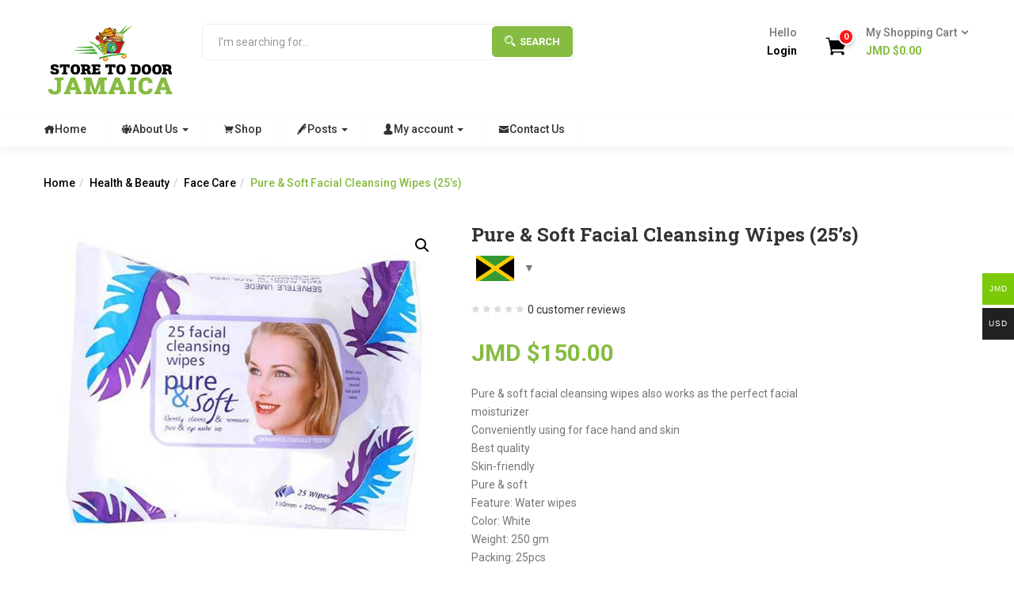

--- FILE ---
content_type: text/html; charset=UTF-8
request_url: https://storetodoorja.com/product/pure-soft-facial-cleansing-wipes-25s/
body_size: 29979
content:
<!DOCTYPE html>
<html lang="en-US" prefix="og: https://ogp.me/ns#" class="no-js">
<head>
	<meta charset="UTF-8">
	<meta name="viewport" content="width=device-width">
	<link rel="profile" href="http://gmpg.org/xfn/11">
	<link rel="pingback" href="https://storetodoorja.com/xmlrpc.php">
					
			

<!-- Search Engine Optimization by Rank Math - https://rankmath.com/ -->
<title>Pure &amp; Soft Facial Cleansing Wipes (25&#039;s) &bull; Store To Door Jamaica</title><link rel="preload" data-rocket-preload as="style" href="https://fonts.googleapis.com/css?family=Roboto%3A100%2C100i%2C300%2C300i%2C400%2C400i%2C500%2C500i%2C700%2C700i%2C900%7CRoboto%20Slab%3A100%2C300%2C400%2C700&#038;subset=latin%2Clatin-ext&#038;display=swap" /><link rel="stylesheet" href="https://fonts.googleapis.com/css?family=Roboto%3A100%2C100i%2C300%2C300i%2C400%2C400i%2C500%2C500i%2C700%2C700i%2C900%7CRoboto%20Slab%3A100%2C300%2C400%2C700&#038;subset=latin%2Clatin-ext&#038;display=swap" media="print" onload="this.media='all'" /><noscript><link rel="stylesheet" href="https://fonts.googleapis.com/css?family=Roboto%3A100%2C100i%2C300%2C300i%2C400%2C400i%2C500%2C500i%2C700%2C700i%2C900%7CRoboto%20Slab%3A100%2C300%2C400%2C700&#038;subset=latin%2Clatin-ext&#038;display=swap" /></noscript>
<link rel="preload" as="font" href="https://storetodoorja.com/wp-content/themes/greenmart/fonts/icofont.woff2" crossorigin>
<link rel="preload" as="font" href="https://storetodoorja.com/wp-content/plugins/woocommerce/assets/fonts/star.woff" crossorigin>
<link rel="preload" as="font" href="https://storetodoorja.com/wp-content/themes/greenmart/fonts/Simple-Line-Icons.woff2?v=2.4.0" crossorigin>
<meta name="description" content="Pure &amp; soft facial cleansing wipes also works as the perfect facial moisturizer Conveniently using for face hand and skin Best quality Skin-friendly Pure &amp; soft Feature: Water wipes Color: White Weight: 250 gm Packing: 25pcs"/>
<meta name="robots" content="follow, index, max-snippet:-1, max-video-preview:-1, max-image-preview:large"/>
<link rel="canonical" href="https://storetodoorja.com/product/pure-soft-facial-cleansing-wipes-25s/" />
<meta property="og:locale" content="en_US" />
<meta property="og:type" content="product" />
<meta property="og:title" content="Pure &amp; Soft Facial Cleansing Wipes (25&#039;s) &bull; Store To Door Jamaica" />
<meta property="og:description" content="Pure &amp; soft facial cleansing wipes also works as the perfect facial moisturizer Conveniently using for face hand and skin Best quality Skin-friendly Pure &amp; soft Feature: Water wipes Color: White Weight: 250 gm Packing: 25pcs" />
<meta property="og:url" content="https://storetodoorja.com/product/pure-soft-facial-cleansing-wipes-25s/" />
<meta property="og:site_name" content="Store To Door Jamaica" />
<meta property="og:updated_time" content="2023-12-06T19:35:22+00:00" />
<meta property="og:image" content="https://storetodoorja.com/wp-content/uploads/2020/06/59.jpg" />
<meta property="og:image:secure_url" content="https://storetodoorja.com/wp-content/uploads/2020/06/59.jpg" />
<meta property="og:image:width" content="770" />
<meta property="og:image:height" content="627" />
<meta property="og:image:alt" content="Pure &amp; Soft Facial Cleansing Wipes (25&#8217;s)" />
<meta property="og:image:type" content="image/jpeg" />
<meta property="product:price:amount" content="150" />
<meta property="product:price:currency" content="JMD" />
<meta name="twitter:card" content="summary_large_image" />
<meta name="twitter:title" content="Pure &amp; Soft Facial Cleansing Wipes (25&#039;s) &bull; Store To Door Jamaica" />
<meta name="twitter:description" content="Pure &amp; soft facial cleansing wipes also works as the perfect facial moisturizer Conveniently using for face hand and skin Best quality Skin-friendly Pure &amp; soft Feature: Water wipes Color: White Weight: 250 gm Packing: 25pcs" />
<meta name="twitter:site" content="@storetodoorja" />
<meta name="twitter:creator" content="@storetodoorja" />
<meta name="twitter:image" content="https://storetodoorja.com/wp-content/uploads/2020/06/59.jpg" />
<meta name="twitter:label1" content="Price" />
<meta name="twitter:data1" content="JMD $150.00" />
<meta name="twitter:label2" content="Availability" />
<meta name="twitter:data2" content="Out of stock" />
<script type="application/ld+json" class="rank-math-schema">{"@context":"https://schema.org","@graph":[{"@type":"Organization","@id":"https://storetodoorja.com/#organization","name":"Store To Door Jamaica","url":"https://storetodoorja.com","sameAs":["https://www.facebook.com/Storetodoorjacom-121879601315836","https://twitter.com/storetodoorja"],"logo":{"@type":"ImageObject","@id":"https://storetodoorja.com/#logo","url":"https://storetodoorja.com/wp-content/uploads/2020/08/Store-To-Door-Jamaica-logo.png","contentUrl":"https://storetodoorja.com/wp-content/uploads/2020/08/Store-To-Door-Jamaica-logo.png","caption":"Store To Door Jamaica","inLanguage":"en-US","width":"289","height":"168"}},{"@type":"WebSite","@id":"https://storetodoorja.com/#website","url":"https://storetodoorja.com","name":"Store To Door Jamaica","publisher":{"@id":"https://storetodoorja.com/#organization"},"inLanguage":"en-US"},{"@type":"ImageObject","@id":"https://storetodoorja.com/wp-content/uploads/2020/06/59.jpg","url":"https://storetodoorja.com/wp-content/uploads/2020/06/59.jpg","width":"770","height":"627","inLanguage":"en-US"},{"@type":"ItemPage","@id":"https://storetodoorja.com/product/pure-soft-facial-cleansing-wipes-25s/#webpage","url":"https://storetodoorja.com/product/pure-soft-facial-cleansing-wipes-25s/","name":"Pure &amp; Soft Facial Cleansing Wipes (25&#039;s) &bull; Store To Door Jamaica","datePublished":"2020-06-02T09:12:21+00:00","dateModified":"2023-12-06T19:35:22+00:00","isPartOf":{"@id":"https://storetodoorja.com/#website"},"primaryImageOfPage":{"@id":"https://storetodoorja.com/wp-content/uploads/2020/06/59.jpg"},"inLanguage":"en-US"},{"@type":"Product","name":"Pure &amp; Soft Facial Cleansing Wipes (25's) &bull; Store To Door Jamaica","description":"Pure &amp; soft facial cleansing wipes also works as the perfect facial moisturizer Conveniently using for face hand and skin Best quality Skin-friendly Pure &amp; soft Feature: Water wipes Color: White Weight: 250 gm Packing: 25pcs","category":"Health &amp; Beauty &gt; Face Care","mainEntityOfPage":{"@id":"https://storetodoorja.com/product/pure-soft-facial-cleansing-wipes-25s/#webpage"},"image":[{"@type":"ImageObject","url":"https://storetodoorja.com/wp-content/uploads/2020/06/59.jpg","height":"627","width":"770"}],"offers":{"@type":"Offer","price":"150.00","priceCurrency":"JMD","priceValidUntil":"2027-12-31","availability":"http://schema.org/OutOfStock","itemCondition":"NewCondition","url":"https://storetodoorja.com/product/pure-soft-facial-cleansing-wipes-25s/","seller":{"@type":"Organization","@id":"https://storetodoorja.com/","name":"Store To Door Jamaica","url":"https://storetodoorja.com","logo":"https://storetodoorja.com/wp-content/uploads/2020/08/Store-To-Door-Jamaica-logo.png"},"priceSpecification":{"price":"150","priceCurrency":"JMD","valueAddedTaxIncluded":"false"}},"@id":"https://storetodoorja.com/product/pure-soft-facial-cleansing-wipes-25s/#richSnippet"}]}</script>
<!-- /Rank Math WordPress SEO plugin -->

<link rel='dns-prefetch' href='//stats.wp.com' />
<link rel='dns-prefetch' href='//code.jquery.com' />
<link rel='dns-prefetch' href='//fonts.googleapis.com' />
<link href='https://fonts.gstatic.com' crossorigin rel='preconnect' />
<link rel="alternate" type="application/rss+xml" title="Store To Door Jamaica &raquo; Feed" href="https://storetodoorja.com/feed/" />
<link rel="alternate" type="application/rss+xml" title="Store To Door Jamaica &raquo; Comments Feed" href="https://storetodoorja.com/comments/feed/" />
<link rel="alternate" type="application/rss+xml" title="Store To Door Jamaica &raquo; Pure &amp; Soft Facial Cleansing Wipes (25&#8217;s) Comments Feed" href="https://storetodoorja.com/product/pure-soft-facial-cleansing-wipes-25s/feed/" />
<link rel="alternate" title="oEmbed (JSON)" type="application/json+oembed" href="https://storetodoorja.com/wp-json/oembed/1.0/embed?url=https%3A%2F%2Fstoretodoorja.com%2Fproduct%2Fpure-soft-facial-cleansing-wipes-25s%2F" />
<link rel="alternate" title="oEmbed (XML)" type="text/xml+oembed" href="https://storetodoorja.com/wp-json/oembed/1.0/embed?url=https%3A%2F%2Fstoretodoorja.com%2Fproduct%2Fpure-soft-facial-cleansing-wipes-25s%2F&#038;format=xml" />
		<!-- This site uses the Google Analytics by MonsterInsights plugin v9.11.1 - Using Analytics tracking - https://www.monsterinsights.com/ -->
							<script src="//www.googletagmanager.com/gtag/js?id=G-WZMXRZT507"  data-cfasync="false" data-wpfc-render="false" type="text/javascript" async></script>
			<script data-cfasync="false" data-wpfc-render="false" type="text/javascript">
				var mi_version = '9.11.1';
				var mi_track_user = true;
				var mi_no_track_reason = '';
								var MonsterInsightsDefaultLocations = {"page_location":"https:\/\/storetodoorja.com\/product\/pure-soft-facial-cleansing-wipes-25s\/"};
								if ( typeof MonsterInsightsPrivacyGuardFilter === 'function' ) {
					var MonsterInsightsLocations = (typeof MonsterInsightsExcludeQuery === 'object') ? MonsterInsightsPrivacyGuardFilter( MonsterInsightsExcludeQuery ) : MonsterInsightsPrivacyGuardFilter( MonsterInsightsDefaultLocations );
				} else {
					var MonsterInsightsLocations = (typeof MonsterInsightsExcludeQuery === 'object') ? MonsterInsightsExcludeQuery : MonsterInsightsDefaultLocations;
				}

								var disableStrs = [
										'ga-disable-G-WZMXRZT507',
									];

				/* Function to detect opted out users */
				function __gtagTrackerIsOptedOut() {
					for (var index = 0; index < disableStrs.length; index++) {
						if (document.cookie.indexOf(disableStrs[index] + '=true') > -1) {
							return true;
						}
					}

					return false;
				}

				/* Disable tracking if the opt-out cookie exists. */
				if (__gtagTrackerIsOptedOut()) {
					for (var index = 0; index < disableStrs.length; index++) {
						window[disableStrs[index]] = true;
					}
				}

				/* Opt-out function */
				function __gtagTrackerOptout() {
					for (var index = 0; index < disableStrs.length; index++) {
						document.cookie = disableStrs[index] + '=true; expires=Thu, 31 Dec 2099 23:59:59 UTC; path=/';
						window[disableStrs[index]] = true;
					}
				}

				if ('undefined' === typeof gaOptout) {
					function gaOptout() {
						__gtagTrackerOptout();
					}
				}
								window.dataLayer = window.dataLayer || [];

				window.MonsterInsightsDualTracker = {
					helpers: {},
					trackers: {},
				};
				if (mi_track_user) {
					function __gtagDataLayer() {
						dataLayer.push(arguments);
					}

					function __gtagTracker(type, name, parameters) {
						if (!parameters) {
							parameters = {};
						}

						if (parameters.send_to) {
							__gtagDataLayer.apply(null, arguments);
							return;
						}

						if (type === 'event') {
														parameters.send_to = monsterinsights_frontend.v4_id;
							var hookName = name;
							if (typeof parameters['event_category'] !== 'undefined') {
								hookName = parameters['event_category'] + ':' + name;
							}

							if (typeof MonsterInsightsDualTracker.trackers[hookName] !== 'undefined') {
								MonsterInsightsDualTracker.trackers[hookName](parameters);
							} else {
								__gtagDataLayer('event', name, parameters);
							}
							
						} else {
							__gtagDataLayer.apply(null, arguments);
						}
					}

					__gtagTracker('js', new Date());
					__gtagTracker('set', {
						'developer_id.dZGIzZG': true,
											});
					if ( MonsterInsightsLocations.page_location ) {
						__gtagTracker('set', MonsterInsightsLocations);
					}
										__gtagTracker('config', 'G-WZMXRZT507', {"forceSSL":"true","link_attribution":"true"} );
										window.gtag = __gtagTracker;										(function () {
						/* https://developers.google.com/analytics/devguides/collection/analyticsjs/ */
						/* ga and __gaTracker compatibility shim. */
						var noopfn = function () {
							return null;
						};
						var newtracker = function () {
							return new Tracker();
						};
						var Tracker = function () {
							return null;
						};
						var p = Tracker.prototype;
						p.get = noopfn;
						p.set = noopfn;
						p.send = function () {
							var args = Array.prototype.slice.call(arguments);
							args.unshift('send');
							__gaTracker.apply(null, args);
						};
						var __gaTracker = function () {
							var len = arguments.length;
							if (len === 0) {
								return;
							}
							var f = arguments[len - 1];
							if (typeof f !== 'object' || f === null || typeof f.hitCallback !== 'function') {
								if ('send' === arguments[0]) {
									var hitConverted, hitObject = false, action;
									if ('event' === arguments[1]) {
										if ('undefined' !== typeof arguments[3]) {
											hitObject = {
												'eventAction': arguments[3],
												'eventCategory': arguments[2],
												'eventLabel': arguments[4],
												'value': arguments[5] ? arguments[5] : 1,
											}
										}
									}
									if ('pageview' === arguments[1]) {
										if ('undefined' !== typeof arguments[2]) {
											hitObject = {
												'eventAction': 'page_view',
												'page_path': arguments[2],
											}
										}
									}
									if (typeof arguments[2] === 'object') {
										hitObject = arguments[2];
									}
									if (typeof arguments[5] === 'object') {
										Object.assign(hitObject, arguments[5]);
									}
									if ('undefined' !== typeof arguments[1].hitType) {
										hitObject = arguments[1];
										if ('pageview' === hitObject.hitType) {
											hitObject.eventAction = 'page_view';
										}
									}
									if (hitObject) {
										action = 'timing' === arguments[1].hitType ? 'timing_complete' : hitObject.eventAction;
										hitConverted = mapArgs(hitObject);
										__gtagTracker('event', action, hitConverted);
									}
								}
								return;
							}

							function mapArgs(args) {
								var arg, hit = {};
								var gaMap = {
									'eventCategory': 'event_category',
									'eventAction': 'event_action',
									'eventLabel': 'event_label',
									'eventValue': 'event_value',
									'nonInteraction': 'non_interaction',
									'timingCategory': 'event_category',
									'timingVar': 'name',
									'timingValue': 'value',
									'timingLabel': 'event_label',
									'page': 'page_path',
									'location': 'page_location',
									'title': 'page_title',
									'referrer' : 'page_referrer',
								};
								for (arg in args) {
																		if (!(!args.hasOwnProperty(arg) || !gaMap.hasOwnProperty(arg))) {
										hit[gaMap[arg]] = args[arg];
									} else {
										hit[arg] = args[arg];
									}
								}
								return hit;
							}

							try {
								f.hitCallback();
							} catch (ex) {
							}
						};
						__gaTracker.create = newtracker;
						__gaTracker.getByName = newtracker;
						__gaTracker.getAll = function () {
							return [];
						};
						__gaTracker.remove = noopfn;
						__gaTracker.loaded = true;
						window['__gaTracker'] = __gaTracker;
					})();
									} else {
										console.log("");
					(function () {
						function __gtagTracker() {
							return null;
						}

						window['__gtagTracker'] = __gtagTracker;
						window['gtag'] = __gtagTracker;
					})();
									}
			</script>
							<!-- / Google Analytics by MonsterInsights -->
		<style id='wp-img-auto-sizes-contain-inline-css' type='text/css'>
img:is([sizes=auto i],[sizes^="auto," i]){contain-intrinsic-size:3000px 1500px}
/*# sourceURL=wp-img-auto-sizes-contain-inline-css */
</style>
<style id='wp-emoji-styles-inline-css' type='text/css'>

	img.wp-smiley, img.emoji {
		display: inline !important;
		border: none !important;
		box-shadow: none !important;
		height: 1em !important;
		width: 1em !important;
		margin: 0 0.07em !important;
		vertical-align: -0.1em !important;
		background: none !important;
		padding: 0 !important;
	}
/*# sourceURL=wp-emoji-styles-inline-css */
</style>
<link rel='stylesheet' id='wp-block-library-css' href='https://storetodoorja.com/wp-includes/css/dist/block-library/style.min.css' type='text/css' media='all' />
<style id='global-styles-inline-css' type='text/css'>
:root{--wp--preset--aspect-ratio--square: 1;--wp--preset--aspect-ratio--4-3: 4/3;--wp--preset--aspect-ratio--3-4: 3/4;--wp--preset--aspect-ratio--3-2: 3/2;--wp--preset--aspect-ratio--2-3: 2/3;--wp--preset--aspect-ratio--16-9: 16/9;--wp--preset--aspect-ratio--9-16: 9/16;--wp--preset--color--black: #000000;--wp--preset--color--cyan-bluish-gray: #abb8c3;--wp--preset--color--white: #ffffff;--wp--preset--color--pale-pink: #f78da7;--wp--preset--color--vivid-red: #cf2e2e;--wp--preset--color--luminous-vivid-orange: #ff6900;--wp--preset--color--luminous-vivid-amber: #fcb900;--wp--preset--color--light-green-cyan: #7bdcb5;--wp--preset--color--vivid-green-cyan: #00d084;--wp--preset--color--pale-cyan-blue: #8ed1fc;--wp--preset--color--vivid-cyan-blue: #0693e3;--wp--preset--color--vivid-purple: #9b51e0;--wp--preset--gradient--vivid-cyan-blue-to-vivid-purple: linear-gradient(135deg,rgb(6,147,227) 0%,rgb(155,81,224) 100%);--wp--preset--gradient--light-green-cyan-to-vivid-green-cyan: linear-gradient(135deg,rgb(122,220,180) 0%,rgb(0,208,130) 100%);--wp--preset--gradient--luminous-vivid-amber-to-luminous-vivid-orange: linear-gradient(135deg,rgb(252,185,0) 0%,rgb(255,105,0) 100%);--wp--preset--gradient--luminous-vivid-orange-to-vivid-red: linear-gradient(135deg,rgb(255,105,0) 0%,rgb(207,46,46) 100%);--wp--preset--gradient--very-light-gray-to-cyan-bluish-gray: linear-gradient(135deg,rgb(238,238,238) 0%,rgb(169,184,195) 100%);--wp--preset--gradient--cool-to-warm-spectrum: linear-gradient(135deg,rgb(74,234,220) 0%,rgb(151,120,209) 20%,rgb(207,42,186) 40%,rgb(238,44,130) 60%,rgb(251,105,98) 80%,rgb(254,248,76) 100%);--wp--preset--gradient--blush-light-purple: linear-gradient(135deg,rgb(255,206,236) 0%,rgb(152,150,240) 100%);--wp--preset--gradient--blush-bordeaux: linear-gradient(135deg,rgb(254,205,165) 0%,rgb(254,45,45) 50%,rgb(107,0,62) 100%);--wp--preset--gradient--luminous-dusk: linear-gradient(135deg,rgb(255,203,112) 0%,rgb(199,81,192) 50%,rgb(65,88,208) 100%);--wp--preset--gradient--pale-ocean: linear-gradient(135deg,rgb(255,245,203) 0%,rgb(182,227,212) 50%,rgb(51,167,181) 100%);--wp--preset--gradient--electric-grass: linear-gradient(135deg,rgb(202,248,128) 0%,rgb(113,206,126) 100%);--wp--preset--gradient--midnight: linear-gradient(135deg,rgb(2,3,129) 0%,rgb(40,116,252) 100%);--wp--preset--font-size--small: 13px;--wp--preset--font-size--medium: 20px;--wp--preset--font-size--large: 36px;--wp--preset--font-size--x-large: 42px;--wp--preset--spacing--20: 0.44rem;--wp--preset--spacing--30: 0.67rem;--wp--preset--spacing--40: 1rem;--wp--preset--spacing--50: 1.5rem;--wp--preset--spacing--60: 2.25rem;--wp--preset--spacing--70: 3.38rem;--wp--preset--spacing--80: 5.06rem;--wp--preset--shadow--natural: 6px 6px 9px rgba(0, 0, 0, 0.2);--wp--preset--shadow--deep: 12px 12px 50px rgba(0, 0, 0, 0.4);--wp--preset--shadow--sharp: 6px 6px 0px rgba(0, 0, 0, 0.2);--wp--preset--shadow--outlined: 6px 6px 0px -3px rgb(255, 255, 255), 6px 6px rgb(0, 0, 0);--wp--preset--shadow--crisp: 6px 6px 0px rgb(0, 0, 0);}:where(.is-layout-flex){gap: 0.5em;}:where(.is-layout-grid){gap: 0.5em;}body .is-layout-flex{display: flex;}.is-layout-flex{flex-wrap: wrap;align-items: center;}.is-layout-flex > :is(*, div){margin: 0;}body .is-layout-grid{display: grid;}.is-layout-grid > :is(*, div){margin: 0;}:where(.wp-block-columns.is-layout-flex){gap: 2em;}:where(.wp-block-columns.is-layout-grid){gap: 2em;}:where(.wp-block-post-template.is-layout-flex){gap: 1.25em;}:where(.wp-block-post-template.is-layout-grid){gap: 1.25em;}.has-black-color{color: var(--wp--preset--color--black) !important;}.has-cyan-bluish-gray-color{color: var(--wp--preset--color--cyan-bluish-gray) !important;}.has-white-color{color: var(--wp--preset--color--white) !important;}.has-pale-pink-color{color: var(--wp--preset--color--pale-pink) !important;}.has-vivid-red-color{color: var(--wp--preset--color--vivid-red) !important;}.has-luminous-vivid-orange-color{color: var(--wp--preset--color--luminous-vivid-orange) !important;}.has-luminous-vivid-amber-color{color: var(--wp--preset--color--luminous-vivid-amber) !important;}.has-light-green-cyan-color{color: var(--wp--preset--color--light-green-cyan) !important;}.has-vivid-green-cyan-color{color: var(--wp--preset--color--vivid-green-cyan) !important;}.has-pale-cyan-blue-color{color: var(--wp--preset--color--pale-cyan-blue) !important;}.has-vivid-cyan-blue-color{color: var(--wp--preset--color--vivid-cyan-blue) !important;}.has-vivid-purple-color{color: var(--wp--preset--color--vivid-purple) !important;}.has-black-background-color{background-color: var(--wp--preset--color--black) !important;}.has-cyan-bluish-gray-background-color{background-color: var(--wp--preset--color--cyan-bluish-gray) !important;}.has-white-background-color{background-color: var(--wp--preset--color--white) !important;}.has-pale-pink-background-color{background-color: var(--wp--preset--color--pale-pink) !important;}.has-vivid-red-background-color{background-color: var(--wp--preset--color--vivid-red) !important;}.has-luminous-vivid-orange-background-color{background-color: var(--wp--preset--color--luminous-vivid-orange) !important;}.has-luminous-vivid-amber-background-color{background-color: var(--wp--preset--color--luminous-vivid-amber) !important;}.has-light-green-cyan-background-color{background-color: var(--wp--preset--color--light-green-cyan) !important;}.has-vivid-green-cyan-background-color{background-color: var(--wp--preset--color--vivid-green-cyan) !important;}.has-pale-cyan-blue-background-color{background-color: var(--wp--preset--color--pale-cyan-blue) !important;}.has-vivid-cyan-blue-background-color{background-color: var(--wp--preset--color--vivid-cyan-blue) !important;}.has-vivid-purple-background-color{background-color: var(--wp--preset--color--vivid-purple) !important;}.has-black-border-color{border-color: var(--wp--preset--color--black) !important;}.has-cyan-bluish-gray-border-color{border-color: var(--wp--preset--color--cyan-bluish-gray) !important;}.has-white-border-color{border-color: var(--wp--preset--color--white) !important;}.has-pale-pink-border-color{border-color: var(--wp--preset--color--pale-pink) !important;}.has-vivid-red-border-color{border-color: var(--wp--preset--color--vivid-red) !important;}.has-luminous-vivid-orange-border-color{border-color: var(--wp--preset--color--luminous-vivid-orange) !important;}.has-luminous-vivid-amber-border-color{border-color: var(--wp--preset--color--luminous-vivid-amber) !important;}.has-light-green-cyan-border-color{border-color: var(--wp--preset--color--light-green-cyan) !important;}.has-vivid-green-cyan-border-color{border-color: var(--wp--preset--color--vivid-green-cyan) !important;}.has-pale-cyan-blue-border-color{border-color: var(--wp--preset--color--pale-cyan-blue) !important;}.has-vivid-cyan-blue-border-color{border-color: var(--wp--preset--color--vivid-cyan-blue) !important;}.has-vivid-purple-border-color{border-color: var(--wp--preset--color--vivid-purple) !important;}.has-vivid-cyan-blue-to-vivid-purple-gradient-background{background: var(--wp--preset--gradient--vivid-cyan-blue-to-vivid-purple) !important;}.has-light-green-cyan-to-vivid-green-cyan-gradient-background{background: var(--wp--preset--gradient--light-green-cyan-to-vivid-green-cyan) !important;}.has-luminous-vivid-amber-to-luminous-vivid-orange-gradient-background{background: var(--wp--preset--gradient--luminous-vivid-amber-to-luminous-vivid-orange) !important;}.has-luminous-vivid-orange-to-vivid-red-gradient-background{background: var(--wp--preset--gradient--luminous-vivid-orange-to-vivid-red) !important;}.has-very-light-gray-to-cyan-bluish-gray-gradient-background{background: var(--wp--preset--gradient--very-light-gray-to-cyan-bluish-gray) !important;}.has-cool-to-warm-spectrum-gradient-background{background: var(--wp--preset--gradient--cool-to-warm-spectrum) !important;}.has-blush-light-purple-gradient-background{background: var(--wp--preset--gradient--blush-light-purple) !important;}.has-blush-bordeaux-gradient-background{background: var(--wp--preset--gradient--blush-bordeaux) !important;}.has-luminous-dusk-gradient-background{background: var(--wp--preset--gradient--luminous-dusk) !important;}.has-pale-ocean-gradient-background{background: var(--wp--preset--gradient--pale-ocean) !important;}.has-electric-grass-gradient-background{background: var(--wp--preset--gradient--electric-grass) !important;}.has-midnight-gradient-background{background: var(--wp--preset--gradient--midnight) !important;}.has-small-font-size{font-size: var(--wp--preset--font-size--small) !important;}.has-medium-font-size{font-size: var(--wp--preset--font-size--medium) !important;}.has-large-font-size{font-size: var(--wp--preset--font-size--large) !important;}.has-x-large-font-size{font-size: var(--wp--preset--font-size--x-large) !important;}
/*# sourceURL=global-styles-inline-css */
</style>

<style id='classic-theme-styles-inline-css' type='text/css'>
/*! This file is auto-generated */
.wp-block-button__link{color:#fff;background-color:#32373c;border-radius:9999px;box-shadow:none;text-decoration:none;padding:calc(.667em + 2px) calc(1.333em + 2px);font-size:1.125em}.wp-block-file__button{background:#32373c;color:#fff;text-decoration:none}
/*# sourceURL=/wp-includes/css/classic-themes.min.css */
</style>
<link data-minify="1" rel='stylesheet' id='rs-plugin-settings-css' href='https://storetodoorja.com/wp-content/cache/min/1/wp-content/plugins/revslider/public/assets/css/rs6.css?ver=1767358196' type='text/css' media='all' />
<style id='rs-plugin-settings-inline-css' type='text/css'>
#rs-demo-id {}
/*# sourceURL=rs-plugin-settings-inline-css */
</style>
<link rel='stylesheet' id='woocommerce-multi-currency-css' href='https://storetodoorja.com/wp-content/plugins/woocommerce-multi-currency/css/woocommerce-multi-currency.min.css' type='text/css' media='all' />
<style id='woocommerce-multi-currency-inline-css' type='text/css'>
.woocommerce-multi-currency .wmc-list-currencies .wmc-currency.wmc-active,.woocommerce-multi-currency .wmc-list-currencies .wmc-currency:hover {background: #7bc907 !important;}
		.woocommerce-multi-currency .wmc-list-currencies .wmc-currency,.woocommerce-multi-currency .wmc-title, .woocommerce-multi-currency.wmc-price-switcher a {background: #212121 !important;}
		.woocommerce-multi-currency .wmc-title, .woocommerce-multi-currency .wmc-list-currencies .wmc-currency span,.woocommerce-multi-currency .wmc-list-currencies .wmc-currency a,.woocommerce-multi-currency.wmc-price-switcher a {color: #ffffff !important;}
/*# sourceURL=woocommerce-multi-currency-inline-css */
</style>
<link rel='stylesheet' id='photoswipe-css' href='https://storetodoorja.com/wp-content/plugins/woocommerce/assets/css/photoswipe/photoswipe.min.css' type='text/css' media='all' />
<link rel='stylesheet' id='photoswipe-default-skin-css' href='https://storetodoorja.com/wp-content/plugins/woocommerce/assets/css/photoswipe/default-skin/default-skin.min.css' type='text/css' media='all' />
<link data-minify="1" rel='stylesheet' id='woocommerce-layout-css' href='https://storetodoorja.com/wp-content/cache/min/1/wp-content/plugins/woocommerce/assets/css/woocommerce-layout.css?ver=1767358197' type='text/css' media='all' />
<style id='woocommerce-layout-inline-css' type='text/css'>

	.infinite-scroll .woocommerce-pagination {
		display: none;
	}
/*# sourceURL=woocommerce-layout-inline-css */
</style>
<link data-minify="1" rel='stylesheet' id='woocommerce-smallscreen-css' href='https://storetodoorja.com/wp-content/cache/min/1/wp-content/plugins/woocommerce/assets/css/woocommerce-smallscreen.css?ver=1767358197' type='text/css' media='only screen and (max-width: 768px)' />
<link data-minify="1" rel='stylesheet' id='woocommerce-general-css' href='https://storetodoorja.com/wp-content/cache/min/1/wp-content/plugins/woocommerce/assets/css/woocommerce.css?ver=1767358197' type='text/css' media='all' />
<style id='woocommerce-inline-inline-css' type='text/css'>
.woocommerce form .form-row .required { visibility: visible; }
/*# sourceURL=woocommerce-inline-inline-css */
</style>
<link rel='stylesheet' id='woo-variation-swatches-css' href='https://storetodoorja.com/wp-content/plugins/woo-variation-swatches/assets/css/frontend.min.css' type='text/css' media='all' />
<style id='woo-variation-swatches-inline-css' type='text/css'>
:root {
--wvs-tick:url("data:image/svg+xml;utf8,%3Csvg filter='drop-shadow(0px 0px 2px rgb(0 0 0 / .8))' xmlns='http://www.w3.org/2000/svg'  viewBox='0 0 30 30'%3E%3Cpath fill='none' stroke='%23ffffff' stroke-linecap='round' stroke-linejoin='round' stroke-width='4' d='M4 16L11 23 27 7'/%3E%3C/svg%3E");

--wvs-cross:url("data:image/svg+xml;utf8,%3Csvg filter='drop-shadow(0px 0px 5px rgb(255 255 255 / .6))' xmlns='http://www.w3.org/2000/svg' width='72px' height='72px' viewBox='0 0 24 24'%3E%3Cpath fill='none' stroke='%23ff0000' stroke-linecap='round' stroke-width='0.6' d='M5 5L19 19M19 5L5 19'/%3E%3C/svg%3E");
--wvs-single-product-item-width:30px;
--wvs-single-product-item-height:30px;
--wvs-single-product-item-font-size:16px}
/*# sourceURL=woo-variation-swatches-inline-css */
</style>
<link data-minify="1" rel='stylesheet' id='wc-gateway-ppec-frontend-css' href='https://storetodoorja.com/wp-content/cache/min/1/wp-content/plugins/woocommerce-gateway-paypal-express-checkout/assets/css/wc-gateway-ppec-frontend.css?ver=1767358197' type='text/css' media='all' />
<link data-minify="1" rel='stylesheet' id='yith-wfbt-style-css' href='https://storetodoorja.com/wp-content/cache/min/1/wp-content/plugins/yith-woocommerce-frequently-bought-together/assets/css/yith-wfbt.css?ver=1767358197' type='text/css' media='all' />
<style id='yith-wfbt-style-inline-css' type='text/css'>

                .yith-wfbt-submit-block .yith-wfbt-submit-button {
                        background: #222222;
                        color: #ffffff;
                }
                .yith-wfbt-submit-block .yith-wfbt-submit-button:hover {
                        background: #777777;
                        color: #ffffff;
                }
/*# sourceURL=yith-wfbt-style-inline-css */
</style>
<link data-minify="1" rel='stylesheet' id='ywgc-frontend-css' href='https://storetodoorja.com/wp-content/cache/min/1/wp-content/plugins/yith-woocommerce-gift-cards/assets/css/ywgc-frontend.css?ver=1767358197' type='text/css' media='all' />
<style id='ywgc-frontend-inline-css' type='text/css'>

                    .ywgc_apply_gift_card_button{
                        background-color:#448a85 !important;
                        color:#ffffff!important;
                    }
                    .ywgc_apply_gift_card_button:hover{
                        background-color:#4ac4aa!important;
                        color:#ffffff!important;
                    }
                    .ywgc_enter_code{
                        background-color:#ffffff;
                        color:#000000;
                    }
                    .ywgc_enter_code:hover{
                        background-color:#ffffff;
                        color: #000000;
                    }
                    .gift-cards-list button{
                        border: 1px solid #000000;
                    }
                    .selected_image_parent{
                        border: 2px dashed #000000 !important;
                    }
                    .ywgc-preset-image.selected_image_parent:after{
                        background-color: #000000;
                    }
                    .ywgc-predefined-amount-button.selected_button{
                        background-color: #000000;
                    }
                    .ywgc-on-sale-text{
                        color:#000000;
                    }
                    .ywgc-choose-image.ywgc-choose-template:hover{
                        background: rgba(0, 0, 0, 0.9);
                    }
                    .ywgc-choose-image.ywgc-choose-template{
                        background: rgba(0, 0, 0, 0.8);
                    }
                    .ui-datepicker a.ui-state-active, .ui-datepicker a.ui-state-hover {
                        background:#000000 !important;
                        color: white;
                    }
                    .ywgc-form-preview-separator{
                        background-color: #000000;
                    }
                    .ywgc-form-preview-amount{
                        color: #000000;
                    }
                    #ywgc-manual-amount{
                        border: 1px solid #000000;
                    }
                    .ywgc-template-categories a:hover,
                    .ywgc-template-categories a.ywgc-category-selected{
                        color: #000000;
                    }
                    .ywgc-design-list-modal .ywgc-preset-image:before {
                        background-color: #000000;
                    }
                    .ywgc-custom-upload-container-modal .ywgc-custom-design-modal-preview-close {
                        background-color: #000000;
                    }
           
/*# sourceURL=ywgc-frontend-inline-css */
</style>
<link data-minify="1" rel='stylesheet' id='jquery-ui-css-css' href='https://storetodoorja.com/wp-content/cache/min/1/ui/1.13.1/themes/smoothness/jquery-ui.css?ver=1767358197' type='text/css' media='all' />
<link data-minify="1" rel='stylesheet' id='dashicons-css' href='https://storetodoorja.com/wp-content/cache/min/1/wp-includes/css/dashicons.min.css?ver=1767358197' type='text/css' media='all' />
<style id='dashicons-inline-css' type='text/css'>
[data-font="Dashicons"]:before {font-family: 'Dashicons' !important;content: attr(data-icon) !important;speak: none !important;font-weight: normal !important;font-variant: normal !important;text-transform: none !important;line-height: 1 !important;font-style: normal !important;-webkit-font-smoothing: antialiased !important;-moz-osx-font-smoothing: grayscale !important;}
/*# sourceURL=dashicons-inline-css */
</style>
<link data-minify="1" rel='stylesheet' id='yith-quick-view-css' href='https://storetodoorja.com/wp-content/cache/min/1/wp-content/plugins/yith-woocommerce-quick-view/assets/css/yith-quick-view.css?ver=1767358197' type='text/css' media='all' />
<style id='yith-quick-view-inline-css' type='text/css'>

				#yith-quick-view-modal .yith-quick-view-overlay{background:rgba( 0, 0, 0, 0.8)}
				#yith-quick-view-modal .yith-wcqv-main{background:#ffffff;}
				#yith-quick-view-close{color:#cdcdcd;}
				#yith-quick-view-close:hover{color:#ff0000;}
/*# sourceURL=yith-quick-view-inline-css */
</style>
<link data-minify="1" rel='stylesheet' id='jquery-selectBox-css' href='https://storetodoorja.com/wp-content/cache/min/1/wp-content/plugins/yith-woocommerce-wishlist/assets/css/jquery.selectBox.css?ver=1767358197' type='text/css' media='all' />
<link data-minify="1" rel='stylesheet' id='woocommerce_prettyPhoto_css-css' href='https://storetodoorja.com/wp-content/cache/min/1/wp-content/plugins/woocommerce/assets/css/prettyPhoto.css?ver=1767358197' type='text/css' media='all' />
<link data-minify="1" rel='stylesheet' id='yith-wcwl-main-css' href='https://storetodoorja.com/wp-content/cache/min/1/wp-content/plugins/yith-woocommerce-wishlist/assets/css/style.css?ver=1767358197' type='text/css' media='all' />
<style id='yith-wcwl-main-inline-css' type='text/css'>
 :root { --color-add-to-wishlist-background: #333333; --color-add-to-wishlist-text: #FFFFFF; --color-add-to-wishlist-border: #333333; --color-add-to-wishlist-background-hover: #333333; --color-add-to-wishlist-text-hover: #FFFFFF; --color-add-to-wishlist-border-hover: #333333; --rounded-corners-radius: 16px; --color-add-to-cart-background: #333333; --color-add-to-cart-text: #FFFFFF; --color-add-to-cart-border: #333333; --color-add-to-cart-background-hover: #4F4F4F; --color-add-to-cart-text-hover: #FFFFFF; --color-add-to-cart-border-hover: #4F4F4F; --add-to-cart-rounded-corners-radius: 16px; --color-button-style-1-background: #333333; --color-button-style-1-text: #FFFFFF; --color-button-style-1-border: #333333; --color-button-style-1-background-hover: #4F4F4F; --color-button-style-1-text-hover: #FFFFFF; --color-button-style-1-border-hover: #4F4F4F; --color-button-style-2-background: #333333; --color-button-style-2-text: #FFFFFF; --color-button-style-2-border: #333333; --color-button-style-2-background-hover: #4F4F4F; --color-button-style-2-text-hover: #FFFFFF; --color-button-style-2-border-hover: #4F4F4F; --color-wishlist-table-background: #FFFFFF; --color-wishlist-table-text: #6d6c6c; --color-wishlist-table-border: #FFFFFF; --color-headers-background: #F4F4F4; --color-share-button-color: rgb(255,255,255); --color-share-button-color-hover: rgb(255,255,255); --color-fb-button-background: rgba(57,89,158,0); --color-fb-button-background-hover: rgba(89,90,90,0); --color-tw-button-background: rgba(69,175,226,0); --color-tw-button-background-hover: rgba(89,90,90,0); --color-pr-button-background: rgba(171,46,49,0); --color-pr-button-background-hover: rgba(89,90,90,0); --color-em-button-background: rgba(251,177,2,0); --color-em-button-background-hover: rgba(89,90,90,0); --color-wa-button-background: rgba(0,169,1,0); --color-wa-button-background-hover: rgba(89,90,90,0); --feedback-duration: 3s } 
 :root { --color-add-to-wishlist-background: #333333; --color-add-to-wishlist-text: #FFFFFF; --color-add-to-wishlist-border: #333333; --color-add-to-wishlist-background-hover: #333333; --color-add-to-wishlist-text-hover: #FFFFFF; --color-add-to-wishlist-border-hover: #333333; --rounded-corners-radius: 16px; --color-add-to-cart-background: #333333; --color-add-to-cart-text: #FFFFFF; --color-add-to-cart-border: #333333; --color-add-to-cart-background-hover: #4F4F4F; --color-add-to-cart-text-hover: #FFFFFF; --color-add-to-cart-border-hover: #4F4F4F; --add-to-cart-rounded-corners-radius: 16px; --color-button-style-1-background: #333333; --color-button-style-1-text: #FFFFFF; --color-button-style-1-border: #333333; --color-button-style-1-background-hover: #4F4F4F; --color-button-style-1-text-hover: #FFFFFF; --color-button-style-1-border-hover: #4F4F4F; --color-button-style-2-background: #333333; --color-button-style-2-text: #FFFFFF; --color-button-style-2-border: #333333; --color-button-style-2-background-hover: #4F4F4F; --color-button-style-2-text-hover: #FFFFFF; --color-button-style-2-border-hover: #4F4F4F; --color-wishlist-table-background: #FFFFFF; --color-wishlist-table-text: #6d6c6c; --color-wishlist-table-border: #FFFFFF; --color-headers-background: #F4F4F4; --color-share-button-color: rgb(255,255,255); --color-share-button-color-hover: rgb(255,255,255); --color-fb-button-background: rgba(57,89,158,0); --color-fb-button-background-hover: rgba(89,90,90,0); --color-tw-button-background: rgba(69,175,226,0); --color-tw-button-background-hover: rgba(89,90,90,0); --color-pr-button-background: rgba(171,46,49,0); --color-pr-button-background-hover: rgba(89,90,90,0); --color-em-button-background: rgba(251,177,2,0); --color-em-button-background-hover: rgba(89,90,90,0); --color-wa-button-background: rgba(0,169,1,0); --color-wa-button-background-hover: rgba(89,90,90,0); --feedback-duration: 3s } 
/*# sourceURL=yith-wcwl-main-inline-css */
</style>

<link data-minify="1" rel='stylesheet' id='greenmart-woocommerce-css' href='https://storetodoorja.com/wp-content/cache/min/1/wp-content/themes/greenmart/css/skins/organic/woocommerce.css?ver=1767358197' type='text/css' media='all' />
<link data-minify="1" rel='stylesheet' id='font-awesome-css' href='https://storetodoorja.com/wp-content/cache/min/1/wp-content/plugins/yith-woocommerce-frequently-bought-together/plugin-fw/assets/fonts/font-awesome/font-awesome.min.css?ver=1767358197' type='text/css' media='all' />
<style id='font-awesome-inline-css' type='text/css'>
[data-font="FontAwesome"]:before {font-family: 'FontAwesome' !important;content: attr(data-icon) !important;speak: none !important;font-weight: normal !important;font-variant: normal !important;text-transform: none !important;line-height: 1 !important;font-style: normal !important;-webkit-font-smoothing: antialiased !important;-moz-osx-font-smoothing: grayscale !important;}
/*# sourceURL=font-awesome-inline-css */
</style>
<link data-minify="1" rel='stylesheet' id='font-tbay-css' href='https://storetodoorja.com/wp-content/cache/min/1/wp-content/themes/greenmart/css/font-tbay-custom.css?ver=1767358197' type='text/css' media='all' />
<link data-minify="1" rel='stylesheet' id='simple-line-icons-css' href='https://storetodoorja.com/wp-content/cache/min/1/wp-content/themes/greenmart/css/simple-line-icons.css?ver=1767358197' type='text/css' media='all' />
<link data-minify="1" rel='stylesheet' id='material-design-iconic-font-css' href='https://storetodoorja.com/wp-content/cache/min/1/wp-content/themes/greenmart/css/material-design-iconic-font.min.css?ver=1767358197' type='text/css' media='all' />
<link data-minify="1" rel='stylesheet' id='animate-css' href='https://storetodoorja.com/wp-content/cache/min/1/wp-content/themes/greenmart/css/animate.css?ver=1767358197' type='text/css' media='all' />
<link data-minify="1" rel='stylesheet' id='icofont-css' href='https://storetodoorja.com/wp-content/cache/min/1/wp-content/themes/greenmart/css/icofont.css?ver=1767358197' type='text/css' media='all' />
<link data-minify="1" rel='stylesheet' id='greenmart-template-css' href='https://storetodoorja.com/wp-content/cache/min/1/wp-content/themes/greenmart/css/skins/organic/template.css?ver=1767358197' type='text/css' media='all' />
<style id='greenmart-template-inline-css' type='text/css'>
.vc_custom_1766925044107{padding-top: 20px !important;}.vc_custom_1598793489622{margin-bottom: 30px !important;}.vc_custom_1599599546957{margin-top: 25px !important;margin-bottom: 15px !important;}.vc_custom_1599598912939{padding-right: 35px !important;}
/*# sourceURL=greenmart-template-inline-css */
</style>
<link data-minify="1" rel='stylesheet' id='greenmart-style-css' href='https://storetodoorja.com/wp-content/cache/min/1/wp-content/themes/greenmart/style.css?ver=1767358197' type='text/css' media='all' />
<style id='greenmart-style-inline-css' type='text/css'>
:root {--tb-theme-color: #86bc42;--tb-theme-color-hover: #7fb23e;}:root {--tb-text-primary-font: Roboto, sans-serif;--tb-text-second-font: Roboto Slab, sans-serif;}/* Woocommerce Breadcrumbs */.site-header .logo img {max-width: 160px;}.site-header .logo img {padding-top: 0;padding-right: 0;padding-bottom: 0;padding-left: 0;}@media (min-width: 768px) and (max-width: 1024px){/* Limit logo image width for tablet according to mobile header height */.mobile-logo a img {max-width: 100px;}.mobile-logo a img {padding-top: 0;padding-right: 0;padding-bottom: 0;padding-left: 0;}}@media (max-width: 1199px) {/* Limit logo image height for mobile according to mobile header height */.mobile-logo a img {max-width: 200px;}.mobile-logo a img {padding-top: 0;padding-right: 0;padding-bottom: 0;padding-left: 0;}}/* Custom CSS */.wpforms-container input[type=email] {font-size: 16px;padding: 8px 12px 7px;border: 2px solid #eee;border-radius: 5px;}.yith_wcwl_wishlist_footer {display: block !important;}.yith-wcwl-share li a {color: #434343;}.yith-wcwl-share li a:hover {color: #448a85;}
/*# sourceURL=greenmart-style-inline-css */
</style>
<link data-minify="1" rel='stylesheet' id='sumoselect-css' href='https://storetodoorja.com/wp-content/cache/min/1/wp-content/themes/greenmart/css/sumoselect.css?ver=1767358197' type='text/css' media='all' />
<link data-minify="1" rel='stylesheet' id='jquery-fancybox-css' href='https://storetodoorja.com/wp-content/cache/min/1/wp-content/themes/greenmart/css/jquery.fancybox.css?ver=1767358197' type='text/css' media='all' />
<link data-minify="1" rel='stylesheet' id='jquery-treeview-css' href='https://storetodoorja.com/wp-content/cache/min/1/wp-content/themes/greenmart/css/jquery.treeview.css?ver=1767358197' type='text/css' media='all' />
<link rel='stylesheet' id='greenmart-child-style-css' href='https://storetodoorja.com/wp-content/themes/greenmart-child/style.css' type='text/css' media='all' />
<script type="text/javascript" src="https://storetodoorja.com/wp-includes/js/jquery/jquery.min.js" id="jquery-core-js"></script>






<script type="text/javascript" id="wc-add-to-cart-js-extra">
/* <![CDATA[ */
var wc_add_to_cart_params = {"ajax_url":"/wp-admin/admin-ajax.php","wc_ajax_url":"/?wc-ajax=%%endpoint%%","i18n_view_cart":"View cart","cart_url":"https://storetodoorja.com/cart/","is_cart":"","cart_redirect_after_add":"no"};
//# sourceURL=wc-add-to-cart-js-extra
/* ]]> */
</script>









<script type="text/javascript" src="https://stats.wp.com/s-202606.js" id="woocommerce-analytics-js" defer="defer" data-wp-strategy="defer"></script>

<link rel="https://api.w.org/" href="https://storetodoorja.com/wp-json/" /><link rel="alternate" title="JSON" type="application/json" href="https://storetodoorja.com/wp-json/wp/v2/product/57709" /><link rel="EditURI" type="application/rsd+xml" title="RSD" href="https://storetodoorja.com/xmlrpc.php?rsd" />
<meta name="generator" content="WordPress 6.9" />
<link rel='shortlink' href='https://storetodoorja.com/?p=57709' />
<meta name="generator" content="Redux 4.5.10" />	<style>img#wpstats{display:none}</style>
			<noscript><style>.woocommerce-product-gallery{ opacity: 1 !important; }</style></noscript>
	<meta name="generator" content="Powered by WPBakery Page Builder - drag and drop page builder for WordPress."/>
<meta name="generator" content="Powered by Slider Revolution 6.2.22 - responsive, Mobile-Friendly Slider Plugin for WordPress with comfortable drag and drop interface." />
<link rel="icon" href="https://storetodoorja.com/wp-content/uploads/2020/04/favicon.ico" sizes="32x32" />
<link rel="icon" href="https://storetodoorja.com/wp-content/uploads/2020/04/favicon.ico" sizes="192x192" />
<link rel="apple-touch-icon" href="https://storetodoorja.com/wp-content/uploads/2020/04/favicon.ico" />
<meta name="msapplication-TileImage" content="https://storetodoorja.com/wp-content/uploads/2020/04/favicon.ico" />
<script type="text/javascript">function setREVStartSize(e){
			//window.requestAnimationFrame(function() {				 
				window.RSIW = window.RSIW===undefined ? window.innerWidth : window.RSIW;	
				window.RSIH = window.RSIH===undefined ? window.innerHeight : window.RSIH;	
				try {								
					var pw = document.getElementById(e.c).parentNode.offsetWidth,
						newh;
					pw = pw===0 || isNaN(pw) ? window.RSIW : pw;
					e.tabw = e.tabw===undefined ? 0 : parseInt(e.tabw);
					e.thumbw = e.thumbw===undefined ? 0 : parseInt(e.thumbw);
					e.tabh = e.tabh===undefined ? 0 : parseInt(e.tabh);
					e.thumbh = e.thumbh===undefined ? 0 : parseInt(e.thumbh);
					e.tabhide = e.tabhide===undefined ? 0 : parseInt(e.tabhide);
					e.thumbhide = e.thumbhide===undefined ? 0 : parseInt(e.thumbhide);
					e.mh = e.mh===undefined || e.mh=="" || e.mh==="auto" ? 0 : parseInt(e.mh,0);		
					if(e.layout==="fullscreen" || e.l==="fullscreen") 						
						newh = Math.max(e.mh,window.RSIH);					
					else{					
						e.gw = Array.isArray(e.gw) ? e.gw : [e.gw];
						for (var i in e.rl) if (e.gw[i]===undefined || e.gw[i]===0) e.gw[i] = e.gw[i-1];					
						e.gh = e.el===undefined || e.el==="" || (Array.isArray(e.el) && e.el.length==0)? e.gh : e.el;
						e.gh = Array.isArray(e.gh) ? e.gh : [e.gh];
						for (var i in e.rl) if (e.gh[i]===undefined || e.gh[i]===0) e.gh[i] = e.gh[i-1];
											
						var nl = new Array(e.rl.length),
							ix = 0,						
							sl;					
						e.tabw = e.tabhide>=pw ? 0 : e.tabw;
						e.thumbw = e.thumbhide>=pw ? 0 : e.thumbw;
						e.tabh = e.tabhide>=pw ? 0 : e.tabh;
						e.thumbh = e.thumbhide>=pw ? 0 : e.thumbh;					
						for (var i in e.rl) nl[i] = e.rl[i]<window.RSIW ? 0 : e.rl[i];
						sl = nl[0];									
						for (var i in nl) if (sl>nl[i] && nl[i]>0) { sl = nl[i]; ix=i;}															
						var m = pw>(e.gw[ix]+e.tabw+e.thumbw) ? 1 : (pw-(e.tabw+e.thumbw)) / (e.gw[ix]);					
						newh =  (e.gh[ix] * m) + (e.tabh + e.thumbh);
					}				
					if(window.rs_init_css===undefined) window.rs_init_css = document.head.appendChild(document.createElement("style"));					
					document.getElementById(e.c).height = newh+"px";
					window.rs_init_css.innerHTML += "#"+e.c+"_wrapper { height: "+newh+"px }";				
				} catch(e){
					console.log("Failure at Presize of Slider:" + e)
				}					   
			//});
		  };</script>
<noscript><style> .wpb_animate_when_almost_visible { opacity: 1; }</style></noscript><noscript><style id="rocket-lazyload-nojs-css">.rll-youtube-player, [data-lazy-src]{display:none !important;}</style></noscript>	
<link data-minify="1" rel='stylesheet' id='wc-blocks-style-css' href='https://storetodoorja.com/wp-content/cache/min/1/wp-content/plugins/woocommerce/assets/client/blocks/wc-blocks.css?ver=1767358197' type='text/css' media='all' />
<link rel='stylesheet' id='wmc-flags-css' href='https://storetodoorja.com/wp-content/plugins/woocommerce-multi-currency/css/flags-64.min.css' type='text/css' media='all' />
<link data-minify="1" rel='stylesheet' id='js_composer_front-css' href='https://storetodoorja.com/wp-content/cache/min/1/wp-content/plugins/js_composer/assets/css/js_composer.min.css?ver=1767358197' type='text/css' media='all' />
</head>
<body class="wp-singular product-template-default single single-product postid-57709 wp-theme-greenmart wp-child-theme-greenmart-child theme-greenmart woocommerce woocommerce-page woocommerce-no-js woo-variation-swatches wvs-behavior-blur wvs-theme-greenmart-child wvs-show-label wvs-tooltip tbay-body-loader v1  tbay-body-hide-sub-title tbay-show-cart-mobile tbay-disable-ajax-popup-cart tbay-show-quantity-mobile tbay-body-woocommerce-quantity-mod wpb-js-composer js-comp-ver-8.5 vc_responsive mobile-hidden-footer">
					<div class="tbay-page-loader">
					    <div class="tbay-loader tbay-loader-five"> <span class="spinner-cube-1 spinner-cube"></span> <span class="spinner-cube-2 spinner-cube"></span> <span class="spinner-cube-4 spinner-cube"></span> <span class="spinner-cube-3 spinner-cube"></span> </div>
					</div>
	    			<div id="wrapper-container" class="wrapper-container v1">

	  

  

<div id="tbay-mobile-smartmenu" data-themes="theme-light" data-enablesocial="1" data-socialjsons="[{'icon':'fa fa-facebook','url':'https:\/\/www.facebook.com\/Storetodoorjacom-121879601315836'},{'icon':'fa fa-instagram','url':'https:\/\/www.instagram.com\/storetodoorja'},{'icon':'fa fa-twitter','url':'https:\/\/twitter.com\/storetodoorja'},{'icon':'fa fa-google-plus','url':'https:\/\/g.page\/storetodoorja?share'}]" data-enabletabs="1" data-tabone="Menu" data-taboneicon="icon-menu icons" data-tabsecond="Categories" data-tabsecondicon="icon-grid icons" data-enableeffects="1" data-effectspanels="no-effect" data-effectslistitems="fx-listitems-slide" data-counters="0" data-title="Store To Door Jamaica" data-enablesearch="1" data-textsearch="Search in menu..." data-searchnoresults="No results found." data-searchsplash="What are you looking for? &lt;/br&gt; Start typing to search the menu." class="tbay-mmenu hidden-lg hidden-md v1"> 
    <div class="tbay-offcanvas-body">

        <nav id="tbay-mobile-menu-navbar" class="menu navbar navbar-offcanvas navbar-static">
            <div id="main-mobile-menu-mmenu" class="menu-main-menu-container"><ul id="main-mobile-menu-mmenu-wrapper" class="menu" data-id="main-menu"><li id="menu-item-59296" class=" menu-item menu-item-type-post_type menu-item-object-page menu-item-home  menu-item-59296"><a href="https://storetodoorja.com/"><i class="icofont-home"></i>Home</a></li>
<li id="menu-item-59341" class=" menu-item menu-item-type-post_type menu-item-object-page menu-item-has-children  menu-item-59341"><a href="https://storetodoorja.com/about-us/"><i class="icofont-people"></i>About Us</a>
<ul class="sub-menu">
	<li id="menu-item-59626" class=" menu-item menu-item-type-post_type menu-item-object-page  menu-item-59626"><a href="https://storetodoorja.com/faq/">FAQ</a></li>
</ul>
</li>
<li id="menu-item-59344" class=" menu-item menu-item-type-post_type menu-item-object-page current_page_parent  menu-item-59344"><a href="https://storetodoorja.com/shop/"><i class="icofont-shopping-cart"></i>Shop</a></li>
<li id="menu-item-59292" class=" menu-item menu-item-type-post_type menu-item-object-page menu-item-has-children  menu-item-59292"><a href="https://storetodoorja.com/posts/"><i class="icofont icofont-pen-alt-2"></i>Posts</a>
<ul class="sub-menu">
	<li id="menu-item-54967" class=" menu-item menu-item-type-taxonomy menu-item-object-category menu-item-has-children  menu-item-54967"><a href="https://storetodoorja.com/recipes/">Recipes</a>
	<ul class="sub-menu">
		<li id="menu-item-54968" class=" menu-item menu-item-type-taxonomy menu-item-object-category  menu-item-54968"><a href="https://storetodoorja.com/recipes/real-jamaican/">Real Jamaican</a></li>
		<li id="menu-item-54969" class=" menu-item menu-item-type-taxonomy menu-item-object-category  menu-item-54969"><a href="https://storetodoorja.com/recipes/meat-seafood/">Meat &amp; Seafood</a></li>
		<li id="menu-item-54970" class=" menu-item menu-item-type-taxonomy menu-item-object-category  menu-item-54970"><a href="https://storetodoorja.com/recipes/main-dishes/">Main Dishes</a></li>
		<li id="menu-item-54971" class=" menu-item menu-item-type-taxonomy menu-item-object-category  menu-item-54971"><a href="https://storetodoorja.com/recipes/budget/">Budget</a></li>
		<li id="menu-item-54972" class=" menu-item menu-item-type-taxonomy menu-item-object-category  menu-item-54972"><a href="https://storetodoorja.com/recipes/kids-friendly/">Kids Friendly</a></li>
		<li id="menu-item-54973" class=" menu-item menu-item-type-taxonomy menu-item-object-category  menu-item-54973"><a href="https://storetodoorja.com/recipes/cakecookies-breads/">Cake,Cookies &amp; Breads</a></li>
		<li id="menu-item-54974" class=" menu-item menu-item-type-taxonomy menu-item-object-category  menu-item-54974"><a href="https://storetodoorja.com/recipes/dietvegan-health/">Diet,Vegan &amp; Health</a></li>
		<li id="menu-item-54975" class=" menu-item menu-item-type-taxonomy menu-item-object-category  menu-item-54975"><a href="https://storetodoorja.com/recipes/desserts/">Desserts</a></li>
	</ul>
</li>
</ul>
</li>
<li id="menu-item-59512" class=" menu-item menu-item-type-post_type menu-item-object-page menu-item-has-children  menu-item-59512"><a href="https://storetodoorja.com/my-account/"><i class="icofont-user-alt-4"></i>My account</a>
<ul class="sub-menu">
	<li id="menu-item-54958" class=" menu-item menu-item-type-post_type menu-item-object-page  menu-item-54958"><a href="https://storetodoorja.com/my-account/">Dashboard</a></li>
	<li id="menu-item-54951" class=" menu-item menu-item-type-post_type menu-item-object-page  menu-item-54951"><a href="https://storetodoorja.com/cart/">Cart</a></li>
	<li id="menu-item-54952" class=" menu-item menu-item-type-post_type menu-item-object-page  menu-item-54952"><a href="https://storetodoorja.com/checkout/">Checkout</a></li>
	<li id="menu-item-58920" class=" menu-item menu-item-type-post_type menu-item-object-page  menu-item-58920"><a href="https://storetodoorja.com/58916-2/">Wish List</a></li>
	<li id="menu-item-59509" class=" menu-item menu-item-type-custom menu-item-object-custom  menu-item-59509"><a href="https://storetodoorja.com/my-account/orders/">Orders</a></li>
	<li id="menu-item-54965" class=" menu-item menu-item-type-post_type menu-item-object-page  menu-item-54965"><a href="https://storetodoorja.com/upload-my-grocery-list/">Upload Grocery List</a></li>
	<li id="menu-item-60838" class=" menu-item menu-item-type-custom menu-item-object-custom  menu-item-60838"><a href="https://storetodoorja.com/my-account/lost-password/">Lost password</a></li>
</ul>
</li>
<li id="menu-item-54954" class=" menu-item menu-item-type-post_type menu-item-object-page  menu-item-54954"><a href="https://storetodoorja.com/contactus/"><i class="icofont-envelope"></i>Contact Us</a></li>
</ul></div><div id="mobile-menu-second-mmenu" class="menu-mobile-all-departments-container"><ul id="main-mobile-second-mmenu-wrapper" class="menu" data-id="mobile-all-departments"><li id="menu-item-59519" class=" menu-item menu-item-type-taxonomy menu-item-object-product_cat menu-item-has-children  menu-item-59519"><a href="https://storetodoorja.com/product-category/baby-care/">Baby &amp; Child Care</a>
<ul class="sub-menu">
	<li id="menu-item-59520" class=" menu-item menu-item-type-taxonomy menu-item-object-product_cat  menu-item-59520"><a href="https://storetodoorja.com/product-category/baby-care/baby-bath-skin-care/">Baby Bath &amp; Skin Care</a></li>
	<li id="menu-item-59521" class=" menu-item menu-item-type-taxonomy menu-item-object-product_cat  menu-item-59521"><a href="https://storetodoorja.com/product-category/baby-care/baby-food-formula/">Baby Food &amp; Formula</a></li>
	<li id="menu-item-59522" class=" menu-item menu-item-type-taxonomy menu-item-object-product_cat  menu-item-59522"><a href="https://storetodoorja.com/product-category/baby-care/baby-health/">Baby Health</a></li>
	<li id="menu-item-59523" class=" menu-item menu-item-type-taxonomy menu-item-object-product_cat  menu-item-59523"><a href="https://storetodoorja.com/product-category/baby-care/childcare-accessories/">Childcare Accessories</a></li>
	<li id="menu-item-59524" class=" menu-item menu-item-type-taxonomy menu-item-object-product_cat  menu-item-59524"><a href="https://storetodoorja.com/product-category/baby-care/diapers-wipes/">Diapers &amp; Wipes</a></li>
</ul>
</li>
<li id="menu-item-59525" class=" menu-item menu-item-type-taxonomy menu-item-object-product_cat menu-item-has-children  menu-item-59525"><a href="https://storetodoorja.com/product-category/beverages/">Beverages</a>
<ul class="sub-menu">
	<li id="menu-item-59526" class=" menu-item menu-item-type-taxonomy menu-item-object-product_cat menu-item-has-children  menu-item-59526"><a href="https://storetodoorja.com/product-category/beverages/non-alcoholic-beverages-beverages/">Non-alcoholic Beverages</a>
	<ul class="sub-menu">
		<li id="menu-item-59527" class=" menu-item menu-item-type-taxonomy menu-item-object-product_cat  menu-item-59527"><a href="https://storetodoorja.com/product-category/beverages/non-alcoholic-beverages-beverages/water/">Water</a></li>
		<li id="menu-item-59528" class=" menu-item menu-item-type-taxonomy menu-item-object-product_cat  menu-item-59528"><a href="https://storetodoorja.com/product-category/beverages/non-alcoholic-beverages-beverages/milk/">Milk</a></li>
		<li id="menu-item-59529" class=" menu-item menu-item-type-taxonomy menu-item-object-product_cat  menu-item-59529"><a href="https://storetodoorja.com/product-category/beverages/non-alcoholic-beverages-beverages/sodas/">Sodas</a></li>
		<li id="menu-item-59530" class=" menu-item menu-item-type-taxonomy menu-item-object-product_cat  menu-item-59530"><a href="https://storetodoorja.com/product-category/beverages/non-alcoholic-beverages-beverages/juice/">Juice</a></li>
		<li id="menu-item-59531" class=" menu-item menu-item-type-taxonomy menu-item-object-product_cat  menu-item-59531"><a href="https://storetodoorja.com/product-category/beverages/non-alcoholic-beverages-beverages/drink-mixes/">Drink Mixes</a></li>
		<li id="menu-item-59532" class=" menu-item menu-item-type-taxonomy menu-item-object-product_cat  menu-item-59532"><a href="https://storetodoorja.com/product-category/beverages/non-alcoholic-beverages-beverages/non-alcoholic-wines/">Non-Alcoholic Wines</a></li>
	</ul>
</li>
	<li id="menu-item-59533" class=" menu-item menu-item-type-taxonomy menu-item-object-product_cat menu-item-has-children  menu-item-59533"><a href="https://storetodoorja.com/product-category/beverages/alcoholic-beverages/">Alcoholic Beverages</a>
	<ul class="sub-menu">
		<li id="menu-item-59534" class=" menu-item menu-item-type-taxonomy menu-item-object-product_cat  menu-item-59534"><a href="https://storetodoorja.com/product-category/beverages/alcoholic-beverages/beer/">Beer</a></li>
		<li id="menu-item-59535" class=" menu-item menu-item-type-taxonomy menu-item-object-product_cat  menu-item-59535"><a href="https://storetodoorja.com/product-category/beverages/alcoholic-beverages/wines/">Wines</a></li>
		<li id="menu-item-59536" class=" menu-item menu-item-type-taxonomy menu-item-object-product_cat  menu-item-59536"><a href="https://storetodoorja.com/product-category/beverages/alcoholic-beverages/liquor/">Liquor</a></li>
	</ul>
</li>
	<li id="menu-item-59537" class=" menu-item menu-item-type-taxonomy menu-item-object-product_cat menu-item-has-children  menu-item-59537"><a href="https://storetodoorja.com/product-category/beverages/hot-beverages/">Hot Beverages</a>
	<ul class="sub-menu">
		<li id="menu-item-59538" class=" menu-item menu-item-type-taxonomy menu-item-object-product_cat  menu-item-59538"><a href="https://storetodoorja.com/product-category/beverages/hot-beverages/coffee/">Coffee</a></li>
		<li id="menu-item-59539" class=" menu-item menu-item-type-taxonomy menu-item-object-product_cat  menu-item-59539"><a href="https://storetodoorja.com/product-category/beverages/hot-beverages/tea/">Tea</a></li>
	</ul>
</li>
</ul>
</li>
<li id="menu-item-59540" class=" menu-item menu-item-type-taxonomy menu-item-object-product_cat menu-item-has-children  menu-item-59540"><a href="https://storetodoorja.com/product-category/bread-bakery/">Bread &amp; Bakery</a>
<ul class="sub-menu">
	<li id="menu-item-59541" class=" menu-item menu-item-type-taxonomy menu-item-object-product_cat  menu-item-59541"><a href="https://storetodoorja.com/product-category/bread-bakery/breads/">Breads</a></li>
	<li id="menu-item-59542" class=" menu-item menu-item-type-taxonomy menu-item-object-product_cat  menu-item-59542"><a href="https://storetodoorja.com/product-category/bread-bakery/buns/">Buns</a></li>
	<li id="menu-item-59543" class=" menu-item menu-item-type-taxonomy menu-item-object-product_cat  menu-item-59543"><a href="https://storetodoorja.com/product-category/bread-bakery/cakes/">Cakes</a></li>
	<li id="menu-item-59544" class=" menu-item menu-item-type-taxonomy menu-item-object-product_cat  menu-item-59544"><a href="https://storetodoorja.com/product-category/bread-bakery/cupcakes/">Cupcakes</a></li>
	<li id="menu-item-59545" class=" menu-item menu-item-type-taxonomy menu-item-object-product_cat  menu-item-59545"><a href="https://storetodoorja.com/product-category/bread-bakery/donut/">Donut</a></li>
	<li id="menu-item-59546" class=" menu-item menu-item-type-taxonomy menu-item-object-product_cat  menu-item-59546"><a href="https://storetodoorja.com/product-category/bread-bakery/muffins/">Muffins</a></li>
</ul>
</li>
<li id="menu-item-59547" class=" menu-item menu-item-type-taxonomy menu-item-object-product_cat menu-item-has-children  menu-item-59547"><a href="https://storetodoorja.com/product-category/canned-foods/">Canned Foods</a>
<ul class="sub-menu">
	<li id="menu-item-59548" class=" menu-item menu-item-type-taxonomy menu-item-object-product_cat  menu-item-59548"><a href="https://storetodoorja.com/product-category/canned-foods/beans/">Canned Beans</a></li>
	<li id="menu-item-59549" class=" menu-item menu-item-type-taxonomy menu-item-object-product_cat  menu-item-59549"><a href="https://storetodoorja.com/product-category/canned-foods/fruit/">Canned Fruit</a></li>
	<li id="menu-item-59550" class=" menu-item menu-item-type-taxonomy menu-item-object-product_cat  menu-item-59550"><a href="https://storetodoorja.com/product-category/canned-foods/canned-meat-poultry/">Canned Meat &amp; Poultry</a></li>
	<li id="menu-item-59551" class=" menu-item menu-item-type-taxonomy menu-item-object-product_cat  menu-item-59551"><a href="https://storetodoorja.com/product-category/canned-foods/canned-tuna-seafood/">Canned Tuna &amp; Seafood</a></li>
	<li id="menu-item-59552" class=" menu-item menu-item-type-taxonomy menu-item-object-product_cat  menu-item-59552"><a href="https://storetodoorja.com/product-category/canned-foods/canned-vegetables/">Canned Vegetables</a></li>
</ul>
</li>
<li id="menu-item-59553" class=" menu-item menu-item-type-taxonomy menu-item-object-product_cat menu-item-has-children  menu-item-59553"><a href="https://storetodoorja.com/product-category/seasonings-spices/">Condiment</a>
<ul class="sub-menu">
	<li id="menu-item-59554" class=" menu-item menu-item-type-taxonomy menu-item-object-product_cat  menu-item-59554"><a href="https://storetodoorja.com/product-category/seasonings-spices/baking/">Baking</a></li>
	<li id="menu-item-59555" class=" menu-item menu-item-type-taxonomy menu-item-object-product_cat  menu-item-59555"><a href="https://storetodoorja.com/product-category/seasonings-spices/flour/">Flour</a></li>
	<li id="menu-item-59556" class=" menu-item menu-item-type-taxonomy menu-item-object-product_cat  menu-item-59556"><a href="https://storetodoorja.com/product-category/seasonings-spices/honey/">Honey</a></li>
	<li id="menu-item-59557" class=" menu-item menu-item-type-taxonomy menu-item-object-product_cat  menu-item-59557"><a href="https://storetodoorja.com/product-category/seasonings-spices/jams-jelly-fruit-spreads/">Jams, Jelly &amp; Fruit Spreads</a></li>
	<li id="menu-item-59558" class=" menu-item menu-item-type-taxonomy menu-item-object-product_cat  menu-item-59558"><a href="https://storetodoorja.com/product-category/seasonings-spices/ketchup-mayo-mustards/">Ketchup, Mayo &amp; Mustards</a></li>
	<li id="menu-item-59559" class=" menu-item menu-item-type-taxonomy menu-item-object-product_cat  menu-item-59559"><a href="https://storetodoorja.com/product-category/seasonings-spices/oil-shortening/">Oil &amp; Shortening</a></li>
	<li id="menu-item-59560" class=" menu-item menu-item-type-taxonomy menu-item-object-product_cat  menu-item-59560"><a href="https://storetodoorja.com/product-category/seasonings-spices/pasta-pizza-sauce/">Pasta &amp; Pizza Sauce</a></li>
	<li id="menu-item-59561" class=" menu-item menu-item-type-taxonomy menu-item-object-product_cat  menu-item-59561"><a href="https://storetodoorja.com/product-category/seasonings-spices/peanut-butter/">Peanut Butter</a></li>
	<li id="menu-item-59562" class=" menu-item menu-item-type-taxonomy menu-item-object-product_cat  menu-item-59562"><a href="https://storetodoorja.com/product-category/seasonings-spices/salt-spices-seasoning/">Salt, Spices &amp; Seasoning</a></li>
	<li id="menu-item-59563" class=" menu-item menu-item-type-taxonomy menu-item-object-product_cat  menu-item-59563"><a href="https://storetodoorja.com/product-category/seasonings-spices/sauces/">Sauces</a></li>
	<li id="menu-item-59564" class=" menu-item menu-item-type-taxonomy menu-item-object-product_cat  menu-item-59564"><a href="https://storetodoorja.com/product-category/seasonings-spices/syrup/">Syrup</a></li>
</ul>
</li>
<li id="menu-item-59565" class=" menu-item menu-item-type-taxonomy menu-item-object-product_cat menu-item-has-children  menu-item-59565"><a href="https://storetodoorja.com/product-category/dairy/">Dairy</a>
<ul class="sub-menu">
	<li id="menu-item-59566" class=" menu-item menu-item-type-taxonomy menu-item-object-product_cat  menu-item-59566"><a href="https://storetodoorja.com/product-category/dairy/butter-margarine/">Butter &amp; Margarine</a></li>
	<li id="menu-item-59567" class=" menu-item menu-item-type-taxonomy menu-item-object-product_cat  menu-item-59567"><a href="https://storetodoorja.com/product-category/dairy/cheese/">Cheese</a></li>
	<li id="menu-item-59568" class=" menu-item menu-item-type-taxonomy menu-item-object-product_cat  menu-item-59568"><a href="https://storetodoorja.com/product-category/dairy/chocolate/">Chocolate</a></li>
	<li id="menu-item-59569" class=" menu-item menu-item-type-taxonomy menu-item-object-product_cat  menu-item-59569"><a href="https://storetodoorja.com/product-category/dairy/cream-creamers/">Cream &amp; Creamers</a></li>
	<li id="menu-item-59570" class=" menu-item menu-item-type-taxonomy menu-item-object-product_cat  menu-item-59570"><a href="https://storetodoorja.com/product-category/dairy/eggs/">Eggs</a></li>
	<li id="menu-item-59571" class=" menu-item menu-item-type-taxonomy menu-item-object-product_cat  menu-item-59571"><a href="https://storetodoorja.com/product-category/dairy/ice-cream/">Ice Cream</a></li>
	<li id="menu-item-59572" class=" menu-item menu-item-type-taxonomy menu-item-object-product_cat  menu-item-59572"><a href="https://storetodoorja.com/product-category/dairy/ice-cream-cones/">Ice Cream &amp; Cones</a></li>
</ul>
</li>
<li id="menu-item-59573" class=" menu-item menu-item-type-taxonomy menu-item-object-product_cat current-product-ancestor current-menu-parent current-product-parent menu-item-has-children  menu-item-59573"><a href="https://storetodoorja.com/product-category/health-beauty/">Health &amp; Beauty</a>
<ul class="sub-menu">
	<li id="menu-item-59574" class=" menu-item menu-item-type-taxonomy menu-item-object-product_cat  menu-item-59574"><a href="https://storetodoorja.com/product-category/health-beauty/anti-bacterial-soap/">Anti-Bacterial Soap</a></li>
	<li id="menu-item-59575" class=" menu-item menu-item-type-taxonomy menu-item-object-product_cat  menu-item-59575"><a href="https://storetodoorja.com/product-category/health-beauty/bath-body/">Bath &amp; Body</a></li>
	<li id="menu-item-59576" class=" menu-item menu-item-type-taxonomy menu-item-object-product_cat  menu-item-59576"><a href="https://storetodoorja.com/product-category/health-beauty/body-lotions-creams/">Body Lotions &amp; Creams</a></li>
	<li id="menu-item-59577" class=" menu-item menu-item-type-taxonomy menu-item-object-product_cat  menu-item-59577"><a href="https://storetodoorja.com/product-category/health-beauty/body-oils/">Body Oils</a></li>
	<li id="menu-item-59578" class=" menu-item menu-item-type-taxonomy menu-item-object-product_cat  menu-item-59578"><a href="https://storetodoorja.com/product-category/health-beauty/deodorants/">Deodorants</a></li>
	<li id="menu-item-59579" class=" menu-item menu-item-type-taxonomy menu-item-object-product_cat current-product-ancestor current-menu-parent current-product-parent  menu-item-59579"><a href="https://storetodoorja.com/product-category/health-beauty/face-care/">Face Care</a></li>
	<li id="menu-item-59580" class=" menu-item menu-item-type-taxonomy menu-item-object-product_cat  menu-item-59580"><a href="https://storetodoorja.com/product-category/health-beauty/feminine-care/">Feminine Care</a></li>
	<li id="menu-item-59581" class=" menu-item menu-item-type-taxonomy menu-item-object-product_cat  menu-item-59581"><a href="https://storetodoorja.com/product-category/health-beauty/hand-body-soap/">Hand &amp; Body Soap</a></li>
	<li id="menu-item-59582" class=" menu-item menu-item-type-taxonomy menu-item-object-product_cat  menu-item-59582"><a href="https://storetodoorja.com/product-category/health-beauty/oral-care/">Oral Care</a></li>
	<li id="menu-item-59583" class=" menu-item menu-item-type-taxonomy menu-item-object-product_cat  menu-item-59583"><a href="https://storetodoorja.com/product-category/health-beauty/sexual-wellness/">Sexual Wellness</a></li>
</ul>
</li>
<li id="menu-item-59584" class=" menu-item menu-item-type-taxonomy menu-item-object-product_cat menu-item-has-children  menu-item-59584"><a href="https://storetodoorja.com/product-category/household-cleaning/">Household &amp; Cleaning</a>
<ul class="sub-menu">
	<li id="menu-item-59585" class=" menu-item menu-item-type-taxonomy menu-item-object-product_cat  menu-item-59585"><a href="https://storetodoorja.com/product-category/household-cleaning/air-freshener-odor-control/">Air Freshener &amp; Odor Control</a></li>
	<li id="menu-item-59586" class=" menu-item menu-item-type-taxonomy menu-item-object-product_cat  menu-item-59586"><a href="https://storetodoorja.com/product-category/household-cleaning/bathroom-tissue/">Bathroom Tissue</a></li>
	<li id="menu-item-59587" class=" menu-item menu-item-type-taxonomy menu-item-object-product_cat  menu-item-59587"><a href="https://storetodoorja.com/product-category/household-cleaning/bleach/">Bleach</a></li>
	<li id="menu-item-59588" class=" menu-item menu-item-type-taxonomy menu-item-object-product_cat  menu-item-59588"><a href="https://storetodoorja.com/product-category/household-cleaning/detergents/">Detergents</a></li>
	<li id="menu-item-59589" class=" menu-item menu-item-type-taxonomy menu-item-object-product_cat  menu-item-59589"><a href="https://storetodoorja.com/product-category/household-cleaning/food-storage-containers/">Food Storage Containers</a></li>
	<li id="menu-item-59590" class=" menu-item menu-item-type-taxonomy menu-item-object-product_cat  menu-item-59590"><a href="https://storetodoorja.com/product-category/household-cleaning/hand-towel/">Hand Towel</a></li>
	<li id="menu-item-59591" class=" menu-item menu-item-type-taxonomy menu-item-object-product_cat  menu-item-59591"><a href="https://storetodoorja.com/product-category/household-cleaning/laundry-care/">Laundry Care</a></li>
	<li id="menu-item-59592" class=" menu-item menu-item-type-taxonomy menu-item-object-product_cat  menu-item-59592"><a href="https://storetodoorja.com/product-category/household-cleaning/liquid-cleaners/">Liquid Cleaners</a></li>
	<li id="menu-item-59593" class=" menu-item menu-item-type-taxonomy menu-item-object-product_cat  menu-item-59593"><a href="https://storetodoorja.com/product-category/household-cleaning/napkins/">Napkins</a></li>
	<li id="menu-item-59594" class=" menu-item menu-item-type-taxonomy menu-item-object-product_cat  menu-item-59594"><a href="https://storetodoorja.com/product-category/household-cleaning/pest-control/">Pest Control</a></li>
</ul>
</li>
<li id="menu-item-59595" class=" menu-item menu-item-type-taxonomy menu-item-object-product_cat menu-item-has-children  menu-item-59595"><a href="https://storetodoorja.com/product-category/meat-seafood/">Meat &amp; Seafood</a>
<ul class="sub-menu">
	<li id="menu-item-59596" class=" menu-item menu-item-type-taxonomy menu-item-object-product_cat  menu-item-59596"><a href="https://storetodoorja.com/product-category/meat-seafood/bacon-breakfast-meats/">Bacon &amp; Breakfast Meats</a></li>
	<li id="menu-item-59597" class=" menu-item menu-item-type-taxonomy menu-item-object-product_cat  menu-item-59597"><a href="https://storetodoorja.com/product-category/meat-seafood/beef/">Beef</a></li>
	<li id="menu-item-59598" class=" menu-item menu-item-type-taxonomy menu-item-object-product_cat  menu-item-59598"><a href="https://storetodoorja.com/product-category/meat-seafood/chicken/">Chicken</a></li>
	<li id="menu-item-59599" class=" menu-item menu-item-type-taxonomy menu-item-object-product_cat  menu-item-59599"><a href="https://storetodoorja.com/product-category/meat-seafood/mutton/">Mutton</a></li>
	<li id="menu-item-59600" class=" menu-item menu-item-type-taxonomy menu-item-object-product_cat  menu-item-59600"><a href="https://storetodoorja.com/product-category/meat-seafood/pork-ham/">Pork &amp; Ham</a></li>
	<li id="menu-item-59601" class=" menu-item menu-item-type-taxonomy menu-item-object-product_cat  menu-item-59601"><a href="https://storetodoorja.com/product-category/meat-seafood/turkey/">Turkey</a></li>
</ul>
</li>
<li id="menu-item-59602" class=" menu-item menu-item-type-taxonomy menu-item-object-product_cat menu-item-has-children  menu-item-59602"><a href="https://storetodoorja.com/product-category/pharmacy/">Pharmacy</a>
<ul class="sub-menu">
	<li id="menu-item-59603" class=" menu-item menu-item-type-taxonomy menu-item-object-product_cat  menu-item-59603"><a href="https://storetodoorja.com/product-category/pharmacy/allergy-sinus/">Allergy &amp; Sinus</a></li>
	<li id="menu-item-59604" class=" menu-item menu-item-type-taxonomy menu-item-object-product_cat  menu-item-59604"><a href="https://storetodoorja.com/product-category/pharmacy/animal-care/">Animal Care</a></li>
	<li id="menu-item-59605" class=" menu-item menu-item-type-taxonomy menu-item-object-product_cat  menu-item-59605"><a href="https://storetodoorja.com/product-category/pharmacy/antibiotics-antiseptics/">Antibiotics &amp; Antiseptics</a></li>
	<li id="menu-item-59606" class=" menu-item menu-item-type-taxonomy menu-item-object-product_cat  menu-item-59606"><a href="https://storetodoorja.com/product-category/pharmacy/cough-cold-flu/">Cough, Cold &amp; Flu</a></li>
	<li id="menu-item-59607" class=" menu-item menu-item-type-taxonomy menu-item-object-product_cat  menu-item-59607"><a href="https://storetodoorja.com/product-category/pharmacy/eye-ear-care/">Eye &amp; Ear Care</a></li>
	<li id="menu-item-59608" class=" menu-item menu-item-type-taxonomy menu-item-object-product_cat  menu-item-59608"><a href="https://storetodoorja.com/product-category/pharmacy/pain-relief/">Pain Relief</a></li>
	<li id="menu-item-59609" class=" menu-item menu-item-type-taxonomy menu-item-object-product_cat  menu-item-59609"><a href="https://storetodoorja.com/product-category/pharmacy/vitamins-supplements/">Vitamins &amp; Supplements</a></li>
</ul>
</li>
<li id="menu-item-59610" class=" menu-item menu-item-type-taxonomy menu-item-object-product_cat menu-item-has-children  menu-item-59610"><a href="https://storetodoorja.com/product-category/rice-grains-pasta-beans/">Rice, Grains, Pasta &amp; Beans</a>
<ul class="sub-menu">
	<li id="menu-item-59611" class=" menu-item menu-item-type-taxonomy menu-item-object-product_cat  menu-item-59611"><a href="https://storetodoorja.com/product-category/rice-grains-pasta-beans/grains/">Grains</a></li>
	<li id="menu-item-59612" class=" menu-item menu-item-type-taxonomy menu-item-object-product_cat  menu-item-59612"><a href="https://storetodoorja.com/product-category/rice-grains-pasta-beans/noodles/">Noodles</a></li>
	<li id="menu-item-59613" class=" menu-item menu-item-type-taxonomy menu-item-object-product_cat  menu-item-59613"><a href="https://storetodoorja.com/product-category/rice-grains-pasta-beans/pasta/">Pasta</a></li>
</ul>
</li>
<li id="menu-item-59614" class=" menu-item menu-item-type-taxonomy menu-item-object-product_cat menu-item-has-children  menu-item-59614"><a href="https://storetodoorja.com/product-category/snacks/">Snacks</a>
<ul class="sub-menu">
	<li id="menu-item-59615" class=" menu-item menu-item-type-taxonomy menu-item-object-product_cat  menu-item-59615"><a href="https://storetodoorja.com/product-category/snacks/chips/">Chips</a></li>
	<li id="menu-item-59616" class=" menu-item menu-item-type-taxonomy menu-item-object-product_cat  menu-item-59616"><a href="https://storetodoorja.com/product-category/snacks/cookies/">Cookies</a></li>
	<li id="menu-item-59617" class=" menu-item menu-item-type-taxonomy menu-item-object-product_cat  menu-item-59617"><a href="https://storetodoorja.com/product-category/snacks/crackers/">Crackers</a></li>
	<li id="menu-item-59618" class=" menu-item menu-item-type-taxonomy menu-item-object-product_cat  menu-item-59618"><a href="https://storetodoorja.com/product-category/snacks/nuts-seeds-granola/">Nuts, Seeds &amp; Granola</a></li>
</ul>
</li>
<li id="menu-item-59619" class="esc menu-item menu-item-type-custom menu-item-object-custom  menu-item-59619"><a href="#">New Arrivals</a></li>
<li id="menu-item-59620" class="esc menu-item menu-item-type-custom menu-item-object-custom  menu-item-59620"><a href="#">Best Sellers</a></li>
<li id="menu-item-59621" class="esc menu-item menu-item-type-custom menu-item-object-custom  menu-item-59621"><a href="#">Special Offers</a></li>
</ul></div>        </nav>


    </div>
</div>

<div class="topbar-device-mobile  visible-xxs clearfix">
				<div class="active-mobile">
			<a href="javascript:void(0);" class="btn btn-sm btn-danger mmenu-open"><i class="fa fa-bars"></i></a><a href="#page" class="btn btn-sm btn-danger"><i class="fa fa-close"></i></a>		</div>
		<div class="mobile-logo">
							<a href="https://storetodoorja.com/">
					<img class="logo-mobile-img" src="https://storetodoorja.com/wp-content/uploads/2020/08/Store-To-Door-Jamaica-mobile-logo.png" alt="Store To Door Jamaica">
				</a>
					</div>
		<div class="search-device">
			<a class="show-search" href="javascript:;"><i class="icon-magnifier icons"></i></a>
			

<div class="tbay-search-form">
	<form class="form-search-mobile " action="https://storetodoorja.com/" method="get" data-appendto=".result-mobile-PLmhF">
		<div class="form-group">
			<div class="input-group">
									<input type="text" placeholder="I&rsquo;m searching for..." name="s" required oninvalid="this.setCustomValidity('Enter at least 2 characters')" oninput="setCustomValidity('')"  class="tbay-search form-control input-sm"/>
					<div class="tbay-preloader"></div>

					<div class="button-group input-group-addon">
						<button type="submit" class="button-search btn btn-sm"><i class="icofont-search-2"></i></button>
					</div>  
					<div class="tbay-search-result result-mobile-PLmhF"></div>
									<input type="hidden" name="post_type" value="product" class="post_type" />
							</div>
			
		</div>
	</form>
	<div class="search-mobile-close"></div>
</div>
		</div>
								<div class="device-cart">
				<a class="mobil-view-cart" href="https://storetodoorja.com/cart/" >
					<i class="icon-basket icons"></i>
					<span class="mini-cart-items cart-mobile">0</span>
				</a>   
			</div>
		
	
</div>


        <div class="topbar-mobile  hidden-lg hidden-md hidden-xxs clearfix">
	<div class="logo-mobile-theme col-xs-6 text-left">
		
    <div class="logo">
        <a href="https://storetodoorja.com/">
            <img class="header-logo-img" src="https://storetodoorja.com/wp-content/uploads/2020/08/Store-To-Door-Jamaica-logo.png" alt="Store To Door Jamaica">
        </a>
    </div>
 
        <p class="site-title"><a href="https://storetodoorja.com/" rel="home">Store To Door Jamaica</a></p>        <h2 class="site-description">Your Premier Online Grocery Delivery Store.</h2>
	</div>
     <div class="topbar-mobile-right col-xs-6 text-right">
        <div class="active-mobile">
            <a href="javascript:void(0);" class="btn btn-sm btn-danger mmenu-open"><i class="fa fa-bars"></i></a><a href="#page" class="btn btn-sm btn-danger"><i class="fa fa-close"></i></a>        </div>
        <div class="topbar-inner">
            <div class="search-device">
				<a class="show-search" href="javascript:;"><i class="icon-magnifier icons"></i></a>
				

<div class="tbay-search-form">
	<form class="form-search-mobile " action="https://storetodoorja.com/" method="get" data-appendto=".result-mobile-UxhCb">
		<div class="form-group">
			<div class="input-group">
									<input type="text" placeholder="I&rsquo;m searching for..." name="s" required oninvalid="this.setCustomValidity('Enter at least 2 characters')" oninput="setCustomValidity('')"  class="tbay-search form-control input-sm"/>
					<div class="tbay-preloader"></div>

					<div class="button-group input-group-addon">
						<button type="submit" class="button-search btn btn-sm"><i class="icofont-search-2"></i></button>
					</div>  
					<div class="tbay-search-result result-mobile-UxhCb"></div>
									<input type="hidden" name="post_type" value="product" class="post_type" />
							</div>
			
		</div>
	</form>
	<div class="search-mobile-close"></div>
</div>
			</div>
            
            <div class="setting-popup">

                <div class="dropdown">
                    <button class="btn btn-sm btn-primary btn-outline dropdown-toggle" type="button" data-toggle="dropdown"><span class="fa fa-user"></span></button>
                    <div class="dropdown-menu">
                                                    <div class="pull-left">
                                <div class="menu-top-bar-right-container"><ul id="menu-top-bar-right" class="menu-topbar"><li id="menu-item-59503" class="menu-item menu-item-type-post_type menu-item-object-page menu-item-59503"><a href="https://storetodoorja.com/my-account/">My account</a></li>
<li id="menu-item-59506" class="menu-item menu-item-type-custom menu-item-object-custom menu-item-59506"><a href="https://storetodoorjamaica.com/my-account/edit-account/">Account details</a></li>
<li id="menu-item-59504" class="menu-item menu-item-type-custom menu-item-object-custom menu-item-59504"><a href="https://storetodoorjamaica.com/my-account/orders/">Orders</a></li>
<li id="menu-item-59502" class="menu-item menu-item-type-post_type menu-item-object-page menu-item-59502"><a href="https://storetodoorja.com/58916-2/">Wish List</a></li>
<li id="menu-item-59508" class="menu-item menu-item-type-custom menu-item-object-custom menu-item-59508"><a href="https://storetodoorjamaica.com/my-account/lost-password/">Lost password</a></li>
</ul></div>                            </div>
                                            </div>
                </div>

            </div>
            <div class="active-mobile top-cart">

                <div class="dropdown">
                    <button class="btn btn-sm btn-primary btn-outline dropdown-toggle" type="button" data-toggle="dropdown"><span class="fa fa-shopping-cart"></span></button>
                    <div class="dropdown-menu">
                        <div class="widget_shopping_cart_content"></div>
                    </div>
                </div>
                
            </div>  
        </div>
    </div>       
</div>

	<header id="tbay-header" class="site-header header-default header-v1 hidden-sm hidden-xs main-sticky-header" role="banner">
    <div class="header-main clearfix">
        <div class="container">
            <div class="header-inner">
                <div class="row">
					<!-- //LOGO -->
                    <div class="logo-in-theme col-md-2 text-center">
                        
    <div class="logo">
        <a href="https://storetodoorja.com/">
            <img class="header-logo-img" src="https://storetodoorja.com/wp-content/uploads/2020/08/Store-To-Door-Jamaica-logo.png" alt="Store To Door Jamaica">
        </a>
    </div>
                     </div>
					
                    <!-- SEARCH -->
                    <div class="search col-md-5 hidden-sm hidden-xs">
                        <div class="pull-right">
									<div class="tbay-search-form ">
		<form action="https://storetodoorja.com/" method="get" data-appendto=".result-desktop">
			<div class="form-group">
				<div class="input-group">
									  		<input type="text" placeholder="I&rsquo;m searching for..." name="s" required oninvalid="this.setCustomValidity('Enter at least 2 characters')" oninput="setCustomValidity('')"  class="tbay-search form-control input-sm"/>
						<div class="tbay-preloader"></div>
						<div class="button-group input-group-addon">
							<button type="submit" class="button-search btn btn-sm"><i class="icofont-search-2"></i>Search </button>
						</div>

						<div class="tbay-search-result result-desktop"></div>

											<input type="hidden" name="post_type" value="product" class="post_type" />
									</div>
				
			</div>
		</form>
	</div>

						</div>
                    </div>
					
					<div class="pull-right col-md-5 text-right">
					
														<ul class="list-inline acount style1">
					<li> Hello </li>
			<li> <a href="https://storetodoorja.com/my-account/" title="Login"> Login </a></li>
			</ul>
												
													<div class="pull-right top-cart-wishlist">
								
								<!-- Cart -->
								<div class="pull-right top-cart hidden-xs">
									<div class="tbay-topcart">
 <div id="cart" class="dropdown version-1">
        <span class="text-skin cart-icon">
			<i class="icofont-shopping-cart"></i>
			<span class="mini-cart-items">
			   0			</span>
		</span>
        <a class="dropdown-toggle mini-cart" data-toggle="dropdown" aria-expanded="true" role="button" aria-haspopup="true" data-delay="0" href="javascript:void(0);" title="View your shopping cart">
            
			<span class="sub-title">My Shopping Cart  <i class="icofont-rounded-down"></i> </span>
			<span class="mini-cart-subtotal"><span class="woocommerce-Price-amount amount"><span class="woocommerce-Price-currencySymbol">JMD $</span>0.00</span></span>
            
        </a>   
                 
            <div class="dropdown-menu"><div class="widget_shopping_cart_content">
                

<div class="mini_cart_content">
	<div class="mini_cart_inner">
		<div class="mcart-border">
							<ul class="cart_empty ">
					<li>You have no items in your shopping cart</li>
					<li class="total">Subtotal: <span class="woocommerce-Price-amount amount"><span class="woocommerce-Price-currencySymbol">JMD $</span>0.00</span></li>
				</ul>
			
						<div class="clearfix"></div>
		</div>
	</div>
</div>

            </div></div>
            </div>
</div>    								</div>
							</div>
												
					</div>
					
                </div>
            </div>
        </div>
    </div>
    <section id="tbay-mainmenu" class="tbay-mainmenu hidden-xs hidden-sm">
        <div class="container"> 
		
			<nav data-duration="400" class="menu hidden-xs hidden-sm tbay-megamenu slide animate navbar" role="navigation">
<div class="collapse navbar-collapse"><ul id="primary-menu" class="nav navbar-nav megamenu" data-id="main-menu"><li class="menu-item menu-item-type-post_type menu-item-object-page menu-item-home menu-item-59296 level-0 aligned-left"><a href="https://storetodoorja.com/"><i class="icofont-home"></i>Home</a></li>
<li class="menu-item menu-item-type-post_type menu-item-object-page menu-item-has-children dropdown menu-item-59341 level-0 aligned-left"><a href="https://storetodoorja.com/about-us/" class="dropdown-toggle" ><i class="icofont-people"></i>About Us <b class="caret"></b></a>
<ul class="dropdown-menu">
	<li class="menu-item menu-item-type-post_type menu-item-object-page menu-item-59626 level-1 aligned-"><a href="https://storetodoorja.com/faq/">FAQ</a></li>
</ul>
</li>
<li class="menu-item menu-item-type-post_type menu-item-object-page current_page_parent menu-item-59344 level-0 aligned-left"><a href="https://storetodoorja.com/shop/"><i class="icofont-shopping-cart"></i>Shop</a></li>
<li class="menu-item menu-item-type-post_type menu-item-object-page menu-item-has-children dropdown menu-item-59292 level-0 aligned-left"><a href="https://storetodoorja.com/posts/" class="dropdown-toggle" ><i class="icofont icofont-pen-alt-2"></i>Posts <b class="caret"></b></a>
<ul class="dropdown-menu">
	<li class="menu-item menu-item-type-taxonomy menu-item-object-category menu-item-has-children dropdown menu-item-54967 level-1 aligned-"><a href="https://storetodoorja.com/recipes/" class="dropdown-toggle" >Recipes <b class="caret"></b></a>
	<ul class="dropdown-menu">
		<li class="menu-item menu-item-type-taxonomy menu-item-object-category menu-item-54968 level-2 aligned-"><a href="https://storetodoorja.com/recipes/real-jamaican/">Real Jamaican</a></li>
		<li class="menu-item menu-item-type-taxonomy menu-item-object-category menu-item-54969 level-2 aligned-"><a href="https://storetodoorja.com/recipes/meat-seafood/">Meat &amp; Seafood</a></li>
		<li class="menu-item menu-item-type-taxonomy menu-item-object-category menu-item-54970 level-2 aligned-"><a href="https://storetodoorja.com/recipes/main-dishes/">Main Dishes</a></li>
		<li class="menu-item menu-item-type-taxonomy menu-item-object-category menu-item-54971 level-2 aligned-"><a href="https://storetodoorja.com/recipes/budget/">Budget</a></li>
		<li class="menu-item menu-item-type-taxonomy menu-item-object-category menu-item-54972 level-2 aligned-"><a href="https://storetodoorja.com/recipes/kids-friendly/">Kids Friendly</a></li>
		<li class="menu-item menu-item-type-taxonomy menu-item-object-category menu-item-54973 level-2 aligned-"><a href="https://storetodoorja.com/recipes/cakecookies-breads/">Cake,Cookies &amp; Breads</a></li>
		<li class="menu-item menu-item-type-taxonomy menu-item-object-category menu-item-54974 level-2 aligned-"><a href="https://storetodoorja.com/recipes/dietvegan-health/">Diet,Vegan &amp; Health</a></li>
		<li class="menu-item menu-item-type-taxonomy menu-item-object-category menu-item-54975 level-2 aligned-"><a href="https://storetodoorja.com/recipes/desserts/">Desserts</a></li>
	</ul>
</li>
</ul>
</li>
<li class="menu-item menu-item-type-post_type menu-item-object-page menu-item-has-children dropdown menu-item-59512 level-0 aligned-left"><a href="https://storetodoorja.com/my-account/" class="dropdown-toggle" ><i class="icofont-user-alt-4"></i>My account <b class="caret"></b></a>
<ul class="dropdown-menu">
	<li class="menu-item menu-item-type-post_type menu-item-object-page menu-item-54958 level-1 aligned-"><a href="https://storetodoorja.com/my-account/">Dashboard</a></li>
	<li class="menu-item menu-item-type-post_type menu-item-object-page menu-item-54951 level-1 aligned-"><a href="https://storetodoorja.com/cart/">Cart</a></li>
	<li class="menu-item menu-item-type-post_type menu-item-object-page menu-item-54952 level-1 aligned-"><a href="https://storetodoorja.com/checkout/">Checkout</a></li>
	<li class="menu-item menu-item-type-post_type menu-item-object-page menu-item-58920 level-1 aligned-"><a href="https://storetodoorja.com/58916-2/">Wish List</a></li>
	<li class="menu-item menu-item-type-custom menu-item-object-custom menu-item-59509 level-1 aligned-"><a href="https://storetodoorja.com/my-account/orders/">Orders</a></li>
	<li class="menu-item menu-item-type-post_type menu-item-object-page menu-item-54965 level-1 aligned-"><a href="https://storetodoorja.com/upload-my-grocery-list/">Upload Grocery List</a></li>
	<li class="menu-item menu-item-type-custom menu-item-object-custom menu-item-60838 level-1 aligned-"><a href="https://storetodoorja.com/my-account/lost-password/">Lost password</a></li>
</ul>
</li>
<li class="menu-item menu-item-type-post_type menu-item-object-page menu-item-54954 level-0 aligned-left"><a href="https://storetodoorja.com/contactus/"><i class="icofont-envelope"></i>Contact Us</a></li>
</ul></div></nav>			
			
        </div>      
    </section>
</header>
		

	<div id="tbay-main-content">

<section id="tbay-breadscrumb" class="tbay-breadscrumb  "><div class="container"><div class="breadscrumb-inner"><ol class="tbay-woocommerce-breadcrumb breadcrumb" itemprop="breadcrumb"><li><a href="https://storetodoorja.com">Home</a></li><li><a href="https://storetodoorja.com/product-category/health-beauty/">Health &amp; Beauty</a></li><li><a href="https://storetodoorja.com/product-category/health-beauty/face-care/">Face Care</a></li><li>Pure &amp; Soft Facial Cleansing Wipes (25&#8217;s)</li></ol></div></div></section>

<section id="main-container" class="main-content container">
		<div class="row  "> 
		
		
		<div id="main-content" class="singular-shop col-xs-12 col-12 ">

						
			<div id="primary" class="content-area"><main id="main" class="site-main" role="main">			<div id="content" class="site-content" role="main">

				
<div class="woocommerce-notices-wrapper"></div>
<div id="product-57709" class="style-horizontal form-cart-default product type-product post-57709 status-publish first outofstock product_cat-face-care product_cat-health-beauty has-post-thumbnail taxable shipping-taxable purchasable product-type-simple">
	<div class="row">
		<div class="image-mains ">
			<div class="woocommerce-product-gallery woocommerce-product-gallery--with-images woocommerce-product-gallery--columns-4 images" data-columns="4" data-rtl="no" data-layout="horizontal" style="opacity: 0; transition: opacity .25s ease-in-out;">
	
      	<div class="woocommerce-product-gallery__wrapper">
		<div data-thumb="https://storetodoorja.com/wp-content/uploads/2020/06/59.jpg" data-thumb-alt="Pure &amp; Soft Facial Cleansing Wipes (25&#039;s)" data-thumb-srcset=""  data-thumb-sizes="(max-width: 160px) 100vw, 160px" class="woocommerce-product-gallery__image"><a href="https://storetodoorja.com/wp-content/uploads/2020/06/59.jpg"><img width="570" height="464" src="https://storetodoorja.com/wp-content/uploads/2020/06/59.jpg" class="wp-post-image" alt="Pure &amp; Soft Facial Cleansing Wipes (25&#039;s)" data-caption="" data-src="https://storetodoorja.com/wp-content/uploads/2020/06/59.jpg" data-large_image="https://storetodoorja.com/wp-content/uploads/2020/06/59.jpg" data-large_image_width="770" data-large_image_height="627" decoding="async" fetchpriority="high" /></a></div>	</div>
</div>
		</div>
		<div class="information ">
						<div class="summary entry-summary  has-buy-now">

				<h1 class="product_title entry-title">Pure &amp; Soft Facial Cleansing Wipes (25&#8217;s)</h1>            <div class="woocommerce-multi-currency wmc-price-switcher"
                 title="Please select your currency">
                <div class="wmc-currency-wrapper">
                        <span class="wmc-current-currency">
                          <i style="transform: scale(0.8);" alt="Jamaica"
                             class="vi-flag-64 flag-jm "></i>
                        </span>
                    <div class="wmc-sub-currency">
						                            <div class="wmc-currency">
                                <a rel="nofollow" title="United States (US)"
                                   href="/product/pure-soft-facial-cleansing-wipes-25s/?wmc-currency=USD"
                                   class="wmc-currency-redirect" data-currency="USD">
                                    <i style="transform: scale(0.8);" alt="United States (US)"
                                       class="vi-flag-64 flag-us "></i>
									<span class="wmc-price-switcher-code">USD</span>                                </a>
                            </div>
						                    </div>
                </div>
            </div>
			
	<div class="woocommerce-product-rating">
		<div class="star-rating">
		</div>
		<a href="#reviews" class="woocommerce-review-link" rel="nofollow"><span class="count">0</span> customer reviews</a>
		 
	</div>

<p class="price"><span class="woocommerce-Price-amount amount"><span class="woocommerce-Price-currencySymbol">JMD $</span>150.00</span></p>
<div class="woocommerce-product-details__short-description">
	<div>Pure &amp; soft facial cleansing wipes also works as the perfect facial<br />
moisturizer</div>
<div>Conveniently using for face hand and skin</div>
<div>Best quality</div>
<div>Skin-friendly</div>
<div>Pure &amp; soft</div>
<div>Feature: Water wipes</div>
<div>Color: White</div>
<div>Weight: 250 gm</div>
<div>Packing: 25pcs</div>
</div>
<p class="stock out-of-stock">Out of stock</p>

<div
	class="yith-wcwl-add-to-wishlist add-to-wishlist-57709 yith-wcwl-add-to-wishlist--button_default-style yith-wcwl-add-to-wishlist--single wishlist-fragment on-first-load"
	data-fragment-ref="57709"
	data-fragment-options="{&quot;base_url&quot;:&quot;&quot;,&quot;product_id&quot;:57709,&quot;parent_product_id&quot;:0,&quot;product_type&quot;:&quot;simple&quot;,&quot;is_single&quot;:true,&quot;in_default_wishlist&quot;:false,&quot;show_view&quot;:true,&quot;browse_wishlist_text&quot;:&quot;Browse Wishlist&quot;,&quot;already_in_wishslist_text&quot;:&quot;The product is already in the wishlist!&quot;,&quot;product_added_text&quot;:&quot;Product added!&quot;,&quot;available_multi_wishlist&quot;:false,&quot;disable_wishlist&quot;:false,&quot;show_count&quot;:false,&quot;ajax_loading&quot;:false,&quot;loop_position&quot;:&quot;before_add_to_cart&quot;,&quot;item&quot;:&quot;add_to_wishlist&quot;}"
>
	</div>
<div id="ppcp-recaptcha-v2-container" style="margin:20px 0;"></div><div class="product_meta">

	
	
	<span class="posted_in">Categories: <a href="https://storetodoorja.com/product-category/health-beauty/face-care/" rel="tag">Face Care</a>, <a href="https://storetodoorja.com/product-category/health-beauty/" rel="tag">Health &amp; Beauty</a></span>
	
	
</div>

			</div><!-- .summary -->
		</div>
	</div>
</div><!-- #product-57709 -->


			</div><!-- #content -->

			</main></div>
		</div><!-- #main-content -->
		
		
	</div>
</section>



	
		
            <div class="tbay-ywfbt-wrapper tbay-ywfbt-free">

                <div class="container">
                                    </div>

            </div>

            		<div class="woo-after-single-product-summary">
			<div class="container">
				<div class="row ">

							 

					<div class="woo-after-single-content col-xs-12 col-xs-12 col-md-12 col-lg-9">
						
						 
	<div class="related products widget ">
					<h3 class="widget-title"><span>Related products</span></h3>
				<div class="owl-carousel products related" data-navleft="icofont-simple-left" data-navright="icofont-simple-right" data-items="3" data-large="3" data-medium="3" data-smallmedium="3" data-extrasmall="2" data-carousel="owl" data-pagination="false" data-nav="true" data-loop="false" data-auto="false" data-autospeed=""  data-uncarouselmobile="false" >
    	
							<div class="item">
				
        
        	            <div class="products-grid product type-product post-57704 status-publish instock product_cat-health-beauty product_cat-body-lotions-creams has-post-thumbnail taxable shipping-taxable purchasable product-type-simple">
				<div class="product-block grid " data-product-id="57704">
	<div class="product-content">
		<div class="block-inner">
			<figure class="image">
								<a title="ST Ives (Renewing) Body Lotion 621ml" href="https://storetodoorja.com/product/st-ives-renewing-body-lotion-621ml/" class="product-image">
					<img width="405" height="330" src="data:image/svg+xml,%3Csvg%20xmlns='http://www.w3.org/2000/svg'%20viewBox='0%200%20405%20330'%3E%3C/svg%3E" class="image-no-effect" alt="" decoding="async" data-lazy-src="https://storetodoorja.com/wp-content/uploads/2020/06/St.Ives_Renewing_CollagenElastin_BodyLotion_621ml-405x330.jpg" /><noscript><img width="405" height="330" src="https://storetodoorja.com/wp-content/uploads/2020/06/St.Ives_Renewing_CollagenElastin_BodyLotion_621ml-405x330.jpg" class="image-no-effect" alt="" decoding="async" /></noscript>				</a>
				
				<div class="button-wishlist">
					
<div
	class="yith-wcwl-add-to-wishlist add-to-wishlist-57704 yith-wcwl-add-to-wishlist--button_default-style wishlist-fragment on-first-load"
	data-fragment-ref="57704"
	data-fragment-options="{&quot;base_url&quot;:&quot;&quot;,&quot;product_id&quot;:57704,&quot;parent_product_id&quot;:0,&quot;product_type&quot;:&quot;simple&quot;,&quot;is_single&quot;:false,&quot;in_default_wishlist&quot;:false,&quot;show_view&quot;:false,&quot;browse_wishlist_text&quot;:&quot;Browse Wishlist&quot;,&quot;already_in_wishslist_text&quot;:&quot;The product is already in the wishlist!&quot;,&quot;product_added_text&quot;:&quot;Product added!&quot;,&quot;available_multi_wishlist&quot;:false,&quot;disable_wishlist&quot;:false,&quot;show_count&quot;:false,&quot;ajax_loading&quot;:false,&quot;loop_position&quot;:&quot;before_add_to_cart&quot;,&quot;item&quot;:&quot;add_to_wishlist&quot;}"
>
	</div>
  
				</div>
			  

				
			</figure>
			
			

		</div>
		<div class="caption">
			<div class="meta">
				<div class="infor">
					<div class="name-subtitle">
						<h3 class="name"><a href="https://storetodoorja.com/product/st-ives-renewing-body-lotion-621ml/">ST Ives (Renewing) Body Lotion 621ml</a></h3>

												
					</div>
					
					
<div class="rating">
		<div class="star-rating">
	</div>
	<div class="count">0</div>
	</div>
	<span class="price"><span class="woocommerce-Price-amount amount"><span class="woocommerce-Price-currencySymbol">JMD $</span>1,200.00</span></span>
					
				</div>
			</div>  
			<div class="groups-button clearfix">
				<div class="quantity-group-btn active"><div class="box-quantity ">
	<span class="title-qty">Quantity</span>
	<div class="quantity">
		  		<label class="screen-reader-text" for="quantity_69806e704c211">Quantity</label>
		<input class="minus" type="button" value="-">
		<input 
			type="number"
						id="quantity_69806e704c211"
			class="input-text qty text"
			min="0" 
			max="" 
			name="quantity" 
			value="1" 
			aria-label="Product quantity"
										step="1" 
				placeholder=""
				inputmode="numeric" 
				autocomplete="on"
					/>
		<input class="plus" type="button" value="+">
			</div>

</div><div class="add-cart"><a href="/product/pure-soft-facial-cleansing-wipes-25s/?add-to-cart=57704" aria-describedby="woocommerce_loop_add_to_cart_link_describedby_57704" data-product_id="57704" data-product_sku="" data-quantity="1" class=" button product_type_simple add_to_cart_button ajax_add_to_cart product_type_simple" data-product_id="57704" data-product_sku="" aria-label="Add to cart: &ldquo;ST Ives (Renewing) Body Lotion 621ml&rdquo;" rel="nofollow" data-success_message="&ldquo;ST Ives (Renewing) Body Lotion 621ml&rdquo; has been added to your cart" role="button"><i class="icofont-shopping-cart"></i> <span class="title-cart">Add to cart</span></a>			<span id="woocommerce_loop_add_to_cart_link_describedby_57704" class="screen-reader-text">
					</span>
	</div></div>				
									<a href="#" class="button yith-wcqv-button tbay-tooltip" data-toggle="tooltip" title="Quick view"  data-product_id="57704">
						<span>
							<i class="icofont-eye-alt"> </i>
						</span>
					</a>
					
				
				 
			</div>		
		</div>
    </div>
</div>
            </div>
		
							</div>
					
    	
							<div class="item">
				
        
        	            <div class="products-grid product type-product post-11988 status-publish instock product_cat-health-beauty product_cat-pharmacy has-post-thumbnail taxable shipping-taxable purchasable product-type-simple">
				<div class="product-block grid " data-product-id="11988">
	<div class="product-content">
		<div class="block-inner">
			<figure class="image">
								<a title="Benjamins Rose Water 120ml" href="https://storetodoorja.com/product/benjamins-rose-water-120ml/" class="product-image">
					<img width="405" height="330" src="data:image/svg+xml,%3Csvg%20xmlns='http://www.w3.org/2000/svg'%20viewBox='0%200%20405%20330'%3E%3C/svg%3E" class="image-no-effect" alt="" decoding="async" data-lazy-src="https://storetodoorja.com/wp-content/uploads/2019/03/7f436db0-5389-416e-9786-9b4365c2ff82_1.3f17654fcea77bf5d93db096339c5e66__75728__80966_std-405x330.jpg" /><noscript><img width="405" height="330" src="https://storetodoorja.com/wp-content/uploads/2019/03/7f436db0-5389-416e-9786-9b4365c2ff82_1.3f17654fcea77bf5d93db096339c5e66__75728__80966_std-405x330.jpg" class="image-no-effect" alt="" decoding="async" /></noscript>				</a>
				
				<div class="button-wishlist">
					
<div
	class="yith-wcwl-add-to-wishlist add-to-wishlist-11988 yith-wcwl-add-to-wishlist--button_default-style wishlist-fragment on-first-load"
	data-fragment-ref="11988"
	data-fragment-options="{&quot;base_url&quot;:&quot;&quot;,&quot;product_id&quot;:11988,&quot;parent_product_id&quot;:0,&quot;product_type&quot;:&quot;simple&quot;,&quot;is_single&quot;:false,&quot;in_default_wishlist&quot;:false,&quot;show_view&quot;:false,&quot;browse_wishlist_text&quot;:&quot;Browse Wishlist&quot;,&quot;already_in_wishslist_text&quot;:&quot;The product is already in the wishlist!&quot;,&quot;product_added_text&quot;:&quot;Product added!&quot;,&quot;available_multi_wishlist&quot;:false,&quot;disable_wishlist&quot;:false,&quot;show_count&quot;:false,&quot;ajax_loading&quot;:false,&quot;loop_position&quot;:&quot;before_add_to_cart&quot;,&quot;item&quot;:&quot;add_to_wishlist&quot;}"
>
	</div>
  
				</div>
			  

				
			</figure>
			
			

		</div>
		<div class="caption">
			<div class="meta">
				<div class="infor">
					<div class="name-subtitle">
						<h3 class="name"><a href="https://storetodoorja.com/product/benjamins-rose-water-120ml/">Benjamins Rose Water 120ml</a></h3>

												
					</div>
					
					
<div class="rating">
		<div class="star-rating">
	</div>
	<div class="count">0</div>
	</div>
	<span class="price"><span class="woocommerce-Price-amount amount"><span class="woocommerce-Price-currencySymbol">JMD $</span>200.00</span></span>
					
				</div>
			</div>  
			<div class="groups-button clearfix">
				<div class="quantity-group-btn active"><div class="box-quantity ">
	<span class="title-qty">Quantity</span>
	<div class="quantity">
		  		<label class="screen-reader-text" for="quantity_69806e704ded2">Quantity</label>
		<input class="minus" type="button" value="-">
		<input 
			type="number"
						id="quantity_69806e704ded2"
			class="input-text qty text"
			min="0" 
			max="" 
			name="quantity" 
			value="1" 
			aria-label="Product quantity"
										step="1" 
				placeholder=""
				inputmode="numeric" 
				autocomplete="on"
					/>
		<input class="plus" type="button" value="+">
			</div>

</div><div class="add-cart"><a href="/product/pure-soft-facial-cleansing-wipes-25s/?add-to-cart=11988" aria-describedby="woocommerce_loop_add_to_cart_link_describedby_11988" data-product_id="11988" data-product_sku="11106" data-quantity="1" class=" button product_type_simple add_to_cart_button ajax_add_to_cart product_type_simple" data-product_id="11988" data-product_sku="11106" aria-label="Add to cart: &ldquo;Benjamins Rose Water 120ml&rdquo;" rel="nofollow" data-success_message="&ldquo;Benjamins Rose Water 120ml&rdquo; has been added to your cart" role="button"><i class="icofont-shopping-cart"></i> <span class="title-cart">Add to cart</span></a>			<span id="woocommerce_loop_add_to_cart_link_describedby_11988" class="screen-reader-text">
					</span>
	</div></div>				
									<a href="#" class="button yith-wcqv-button tbay-tooltip" data-toggle="tooltip" title="Quick view"  data-product_id="11988">
						<span>
							<i class="icofont-eye-alt"> </i>
						</span>
					</a>
					
				
				 
			</div>		
		</div>
    </div>
</div>
            </div>
		
							</div>
					
    	
							<div class="item">
				
        
        	            <div class="products-grid product type-product post-57700 status-publish last instock product_cat-health-beauty product_cat-body-lotions-creams has-post-thumbnail taxable shipping-taxable purchasable product-type-simple">
				<div class="product-block grid " data-product-id="57700">
	<div class="product-content">
		<div class="block-inner">
			<figure class="image">
								<a title="ST Ives (Hydrating) Body Lotion 621ml" href="https://storetodoorja.com/product/st-ives-hydrating-body-lotion-621ml/" class="product-image">
					<img width="405" height="330" src="data:image/svg+xml,%3Csvg%20xmlns='http://www.w3.org/2000/svg'%20viewBox='0%200%20405%20330'%3E%3C/svg%3E" class="image-no-effect" alt="" decoding="async" data-lazy-src="https://storetodoorja.com/wp-content/uploads/2020/06/St.Ives_Hydrating_Vitamin-EAvocado_BodyLotion_621ml-405x330.jpg" /><noscript><img width="405" height="330" src="https://storetodoorja.com/wp-content/uploads/2020/06/St.Ives_Hydrating_Vitamin-EAvocado_BodyLotion_621ml-405x330.jpg" class="image-no-effect" alt="" decoding="async" /></noscript>				</a>
				
				<div class="button-wishlist">
					
<div
	class="yith-wcwl-add-to-wishlist add-to-wishlist-57700 yith-wcwl-add-to-wishlist--button_default-style wishlist-fragment on-first-load"
	data-fragment-ref="57700"
	data-fragment-options="{&quot;base_url&quot;:&quot;&quot;,&quot;product_id&quot;:57700,&quot;parent_product_id&quot;:0,&quot;product_type&quot;:&quot;simple&quot;,&quot;is_single&quot;:false,&quot;in_default_wishlist&quot;:false,&quot;show_view&quot;:false,&quot;browse_wishlist_text&quot;:&quot;Browse Wishlist&quot;,&quot;already_in_wishslist_text&quot;:&quot;The product is already in the wishlist!&quot;,&quot;product_added_text&quot;:&quot;Product added!&quot;,&quot;available_multi_wishlist&quot;:false,&quot;disable_wishlist&quot;:false,&quot;show_count&quot;:false,&quot;ajax_loading&quot;:false,&quot;loop_position&quot;:&quot;before_add_to_cart&quot;,&quot;item&quot;:&quot;add_to_wishlist&quot;}"
>
	</div>
  
				</div>
			  

				
			</figure>
			
			

		</div>
		<div class="caption">
			<div class="meta">
				<div class="infor">
					<div class="name-subtitle">
						<h3 class="name"><a href="https://storetodoorja.com/product/st-ives-hydrating-body-lotion-621ml/">ST Ives (Hydrating) Body Lotion 621ml</a></h3>

												
					</div>
					
					
<div class="rating">
		<div class="star-rating">
	</div>
	<div class="count">0</div>
	</div>
	<span class="price"><span class="woocommerce-Price-amount amount"><span class="woocommerce-Price-currencySymbol">JMD $</span>1,200.00</span></span>
					
				</div>
			</div>  
			<div class="groups-button clearfix">
				<div class="quantity-group-btn active"><div class="box-quantity ">
	<span class="title-qty">Quantity</span>
	<div class="quantity">
		  		<label class="screen-reader-text" for="quantity_69806e704f808">Quantity</label>
		<input class="minus" type="button" value="-">
		<input 
			type="number"
						id="quantity_69806e704f808"
			class="input-text qty text"
			min="0" 
			max="" 
			name="quantity" 
			value="1" 
			aria-label="Product quantity"
										step="1" 
				placeholder=""
				inputmode="numeric" 
				autocomplete="on"
					/>
		<input class="plus" type="button" value="+">
			</div>

</div><div class="add-cart"><a href="/product/pure-soft-facial-cleansing-wipes-25s/?add-to-cart=57700" aria-describedby="woocommerce_loop_add_to_cart_link_describedby_57700" data-product_id="57700" data-product_sku="" data-quantity="1" class=" button product_type_simple add_to_cart_button ajax_add_to_cart product_type_simple" data-product_id="57700" data-product_sku="" aria-label="Add to cart: &ldquo;ST Ives (Hydrating) Body Lotion 621ml&rdquo;" rel="nofollow" data-success_message="&ldquo;ST Ives (Hydrating) Body Lotion 621ml&rdquo; has been added to your cart" role="button"><i class="icofont-shopping-cart"></i> <span class="title-cart">Add to cart</span></a>			<span id="woocommerce_loop_add_to_cart_link_describedby_57700" class="screen-reader-text">
					</span>
	</div></div>				
									<a href="#" class="button yith-wcqv-button tbay-tooltip" data-toggle="tooltip" title="Quick view"  data-product_id="57700">
						<span>
							<i class="icofont-eye-alt"> </i>
						</span>
					</a>
					
				
				 
			</div>		
		</div>
    </div>
</div>
            </div>
		
							</div>
					
    </div> 

	</div>

<div id="reviews"  class="widget-primary widget-reviews">
<div class="comments-content">
	<div class="reviews-summary">
		<div class="row">
			<div class="col-lg-12 col-md-12 col-sm-12 media reviews-col1">
				<h5>Customer reviews</h5>
				<div class="review-summary-total pull-left">
					<div class="review-summary-result">
						<strong>0</strong>
					</div>
					0 ratings				</div>	 
				<div class="media-body"><div class="review-summary-detal ">
											<div class="review-summery-item row">
							<div class="col-lg-1"></div>
														<div class="review-label col-lg-2"> 5 Star</div> 
							<div class="col-lg-9">	
								<div class="progress">
								  <div class="progress-bar progress-bar-success progress-bar-striped" role="progressbar" aria-valuenow="60" aria-valuemin="0" aria-valuemax="100" style="width: 0%;">
								    0%
								  </div>
								</div>
							</div>	
					 

						</div>
											<div class="review-summery-item row">
							<div class="col-lg-1"></div>
														<div class="review-label col-lg-2"> 4 Star</div> 
							<div class="col-lg-9">	
								<div class="progress">
								  <div class="progress-bar progress-bar-success progress-bar-striped" role="progressbar" aria-valuenow="60" aria-valuemin="0" aria-valuemax="100" style="width: 0%;">
								    0%
								  </div>
								</div>
							</div>	
					 

						</div>
											<div class="review-summery-item row">
							<div class="col-lg-1"></div>
														<div class="review-label col-lg-2"> 3 Star</div> 
							<div class="col-lg-9">	
								<div class="progress">
								  <div class="progress-bar progress-bar-success progress-bar-striped" role="progressbar" aria-valuenow="60" aria-valuemin="0" aria-valuemax="100" style="width: 0%;">
								    0%
								  </div>
								</div>
							</div>	
					 

						</div>
											<div class="review-summery-item row">
							<div class="col-lg-1"></div>
														<div class="review-label col-lg-2"> 2 Star</div> 
							<div class="col-lg-9">	
								<div class="progress">
								  <div class="progress-bar progress-bar-success progress-bar-striped" role="progressbar" aria-valuenow="60" aria-valuemin="0" aria-valuemax="100" style="width: 0%;">
								    0%
								  </div>
								</div>
							</div>	
					 

						</div>
											<div class="review-summery-item row">
							<div class="col-lg-1"></div>
														<div class="review-label col-lg-2"> 1 Star</div> 
							<div class="col-lg-9">	
								<div class="progress">
								  <div class="progress-bar progress-bar-success progress-bar-striped" role="progressbar" aria-valuenow="60" aria-valuemin="0" aria-valuemax="100" style="width: 0%;">
								    0%
								  </div>
								</div>
							</div>	
					 

						</div>
									</div></div>	

				<div id="comments" class="comments">
					<h5>Reviews</h5>

					
						<p class="woocommerce-noreviews">There are no reviews yet.</p>

									</div>

			</div>
			<div class="col-lg-12 col-md-12 col-sm-12 reviews-col2">


				
					<h4 class="woocommerce-verification-required">Only logged in customers who have purchased this product may leave a review.</h4>
				
				

			</div>
		</div>
	</div>	


	<div class="clear"></div>
</div>
</div>
					</div>

										
											<div class="sidebar-mobile-wrapper col-xs-12 col-md-12 col-lg-3">
						  	<aside class="sidebar sidebar-right" itemscope="itemscope" itemtype="http://schema.org/WPSideBar">
						   								  	</aside>
						</div>
					

				</div>
			</div>
		</div>
	


	</div><!-- .site-content -->

		<footer id="tbay-footer" class="tbay-footer" role="contentinfo">
					<div class="vc_row wpb_row vc_row-fluid footer-content vc_custom_1766925044107"><div class="container"><div class="row"><div class="marg-bt-35 wpb_column vc_column_container vc_col-sm-3"><div class="vc_column-inner "><div class="wpb_wrapper"><div class="wpb_single_image widget wpb_content_element vc_align_center">
		
		<figure class="wpb_wrapper vc_figure">
			<a href="https://storetodoorja.com" target="_self" class="vc_single_image-wrapper   vc_box_border_grey"><img width="289" height="168" src="data:image/svg+xml,%3Csvg%20xmlns='http://www.w3.org/2000/svg'%20viewBox='0%200%20289%20168'%3E%3C/svg%3E" class="vc_single_image-img attachment-thumbnail" alt="" title="Store-To-Door-Jamaica-logo" decoding="async" data-lazy-src="https://storetodoorja.com/wp-content/uploads/2020/08/Store-To-Door-Jamaica-logo.png" /><noscript><img width="289" height="168" src="https://storetodoorja.com/wp-content/uploads/2020/08/Store-To-Door-Jamaica-logo.png" class="vc_single_image-img attachment-thumbnail" alt="" title="Store-To-Door-Jamaica-logo" decoding="async" /></noscript></a>
		</figure>
	</div>
	<div class="wpb_text_column wpb_content_element" >
		<div class="wpb_wrapper">
			<p style="text-align: left;">Your Premier Online Grocery Delivery Store. You Shop, We Drop. Healthy Living Made Easy⁣.</p>

		</div>
	</div>
</div></div></div><div class="marg-bt-35 wpb_column vc_column_container vc_col-sm-2"><div class="vc_column-inner "><div class="wpb_wrapper"><div class="tbay_custom_menu wpb_content_element none-menu"><div class="widget widget_nav_menu"><h2 class="widgettitle">Company</h2><nav class="menu"><div class="nav menu-category-menu-container"><ul id="company-footer-menu-SG98h" class="menu" data-id="company-footer-menu"><li id="menu-item-59335" class="menu-item menu-item-type-post_type menu-item-object-page menu-item-home menu-item-59335 aligned-left"><a href="https://storetodoorja.com/">Home</a></li>
<li id="menu-item-59332" class="menu-item menu-item-type-post_type menu-item-object-page menu-item-59332 aligned-left"><a href="https://storetodoorja.com/about-us/">About Us</a></li>
<li id="menu-item-59333" class="menu-item menu-item-type-post_type menu-item-object-page menu-item-59333 aligned-left"><a href="https://storetodoorja.com/posts/">Blog</a></li>
<li id="menu-item-59336" class="menu-item menu-item-type-post_type menu-item-object-page menu-item-59336 aligned-left"><a href="https://storetodoorja.com/faq/">Frequently Asked Questions</a></li>
</ul></div></nav></div></div></div></div></div><div class="marg-bt-35 wpb_column vc_column_container vc_col-sm-2"><div class="vc_column-inner "><div class="wpb_wrapper"><div class="tbay_custom_menu wpb_content_element none-menu"><div class="widget widget_nav_menu"><h2 class="widgettitle">My Account</h2><nav class="menu"><div class="nav menu-category-menu-container"><ul id="my-account-footer-menu-rIIjE" class="menu" data-id="my-account-footer-menu"><li id="menu-item-59317" class="menu-item menu-item-type-post_type menu-item-object-page menu-item-59317 aligned-"><a href="https://storetodoorja.com/my-account/">My account</a></li>
<li id="menu-item-59318" class="menu-item menu-item-type-post_type menu-item-object-page menu-item-59318 aligned-"><a href="https://storetodoorja.com/cart/">Cart</a></li>
<li id="menu-item-59319" class="menu-item menu-item-type-post_type menu-item-object-page menu-item-59319 aligned-"><a href="https://storetodoorja.com/checkout/">Checkout</a></li>
<li id="menu-item-59320" class="menu-item menu-item-type-post_type menu-item-object-page menu-item-59320 aligned-"><a href="https://storetodoorja.com/58916-2/">Wish List</a></li>
<li id="menu-item-59321" class="menu-item menu-item-type-post_type menu-item-object-page menu-item-59321 aligned-"><a href="https://storetodoorja.com/upload-my-grocery-list/">Upload Grocery List</a></li>
<li id="menu-item-60840" class="menu-item menu-item-type-custom menu-item-object-custom menu-item-60840 aligned-"><a href="https://storetodoorja.com/my-account/lost-password/">Lost password</a></li>
</ul></div></nav></div></div></div></div></div><div class="marg-bt-35 clearfix wpb_column vc_column_container vc_col-sm-2"><div class="vc_column-inner "><div class="wpb_wrapper"><div class="tbay_custom_menu wpb_content_element none-menu"><div class="widget widget_nav_menu"><h2 class="widgettitle">Legal</h2><nav class="menu"><div class="nav menu-category-menu-container"><ul id="legal-footer-menu-bKkuB" class="menu" data-id="legal-footer-menu"><li id="menu-item-59338" class="menu-item menu-item-type-post_type menu-item-object-page menu-item-59338 aligned-"><a href="https://storetodoorja.com/before-you-make-a-purchase/">Before You Buy</a></li>
<li id="menu-item-59339" class="menu-item menu-item-type-post_type menu-item-object-page menu-item-59339 aligned-"><a href="https://storetodoorja.com/refunds-returns-delivery-policies/">Refund Policy</a></li>
<li id="menu-item-59337" class="menu-item menu-item-type-post_type menu-item-object-page menu-item-privacy-policy menu-item-59337 aligned-"><a href="https://storetodoorja.com/privacy-policy/">Privacy Policy</a></li>
<li id="menu-item-59340" class="menu-item menu-item-type-post_type menu-item-object-page menu-item-59340 aligned-"><a href="https://storetodoorja.com/terms-and-conditions/">Terms &#038; Conditions</a></li>
</ul></div></nav></div></div></div></div></div><div class="marg-bt-35 wpb_column vc_column_container vc_col-sm-3"><div class="vc_column-inner "><div class="wpb_wrapper">
<div class="widget widget-text-heading center  ">
	        <h3 class="widget-title" >
           <span>contact us</span>
        </h3>
        </div>
	<div class="wpb_text_column wpb_content_element" >
		<div class="wpb_wrapper">
			<div class="ft-contact-info">
<p><span class="txt1"><i class="icofont icofont-headphone-alt-1"></i><a href="tel:+18762767645">+1-876-276-7645</a></span><br />
<a href="https://g.page/storetodoorja?share"><span class="txt2">20 North Parade, Down Town Kingston, Jamaica</span></a><br />
Need To Get In Touch? <a href="https://storetodoorja.com/contactus/">Contact Us Here!</a></p>
</div>

		</div>
	</div>
<div class="widget widget-social ">
        <div class="widget-content">
    			<ul class="social list-inline">
		    		                <li>
		                    <a href="https://www.facebook.com/Storetodoorjacom-121879601315836" class="facebook" target="_blank">
		                        <i class="fa fa-facebook "></i>
		                    </a>
		                </li>
		    		                <li>
		                    <a href="https://twitter.com/storetodoorja" class="twitter" target="_blank">
		                        <i class="fa fa-twitter "></i>
		                    </a>
		                </li>
		    		                <li>
		                    <a href="https://g.page/storetodoorja?share" class="google-plus" target="_blank">
		                        <i class="fa fa-google-plus "></i>
		                    </a>
		                </li>
		    		                <li>
		                    <a href="https://www.instagram.com/storetodoorja" class="instagram" target="_blank">
		                        <i class="fa fa-instagram "></i>
		                    </a>
		                </li>
		    		</ul>
	</div>
</div></div></div></div></div></div></div><div class="vc_row wpb_row vc_row-fluid bottom-footer"><div class="container"><div class="row"><div class="wpb_column vc_column_container vc_col-sm-12"><div class="vc_column-inner "><div class="wpb_wrapper"><div class="vc_row wpb_row vc_inner vc_row-fluid"><div class="wpb_column vc_column_container vc_col-sm-12"><div class="vc_column-inner"><div class="wpb_wrapper"><div class="wpb_single_image widget wpb_content_element vc_align_center  vc_custom_1599599546957">
		
		<figure class="wpb_wrapper vc_figure">
			<a href="https://storetodoorja.com" target="_self" class="vc_single_image-wrapper   vc_box_border_grey"><img width="145" height="83" src="data:image/svg+xml,%3Csvg%20xmlns='http://www.w3.org/2000/svg'%20viewBox='0%200%20145%2083'%3E%3C/svg%3E" class="vc_single_image-img attachment-full" alt="" title="new-logo-footer" decoding="async" data-lazy-src="https://storetodoorja.com/wp-content/uploads/2020/09/new-logo-footer.png" /><noscript><img width="145" height="83" src="https://storetodoorja.com/wp-content/uploads/2020/09/new-logo-footer.png" class="vc_single_image-img attachment-full" alt="" title="new-logo-footer" decoding="async" /></noscript></a>
		</figure>
	</div></div></div></div></div><div class="vc_row wpb_row vc_inner vc_row-fluid vc_custom_1598793489622"><div class="wpb_column vc_column_container vc_col-sm-3"><div class="vc_column-inner"><div class="wpb_wrapper"><div class="wpb_single_image widget wpb_content_element vc_align_left">
		
		<figure class="wpb_wrapper vc_figure">
			<div class="vc_single_image-wrapper   vc_box_border_grey"><img width="309" height="15" src="data:image/svg+xml,%3Csvg%20xmlns='http://www.w3.org/2000/svg'%20viewBox='0%200%20309%2015'%3E%3C/svg%3E" class="vc_single_image-img attachment-full" alt="" title="accepted-payment-methods" decoding="async" data-lazy-src="https://storetodoorja.com/wp-content/uploads/2020/08/accepted-payment-methods.png" /><noscript><img width="309" height="15" src="https://storetodoorja.com/wp-content/uploads/2020/08/accepted-payment-methods.png" class="vc_single_image-img attachment-full" alt="" title="accepted-payment-methods" decoding="async" /></noscript></div>
		</figure>
	</div></div></div></div><div class="wpb_column vc_column_container vc_col-sm-6"><div class="vc_column-inner"><div class="wpb_wrapper">
	<div class="wpb_text_column wpb_content_element coppyright" >
		<div class="wpb_wrapper">
			<p>Copyright © 2020 Continental Enterprise All Rights Reserved<br />
Made with ❤ by <a href="https://www.milosvukcevic.com/">BeoGeek</a>.</p>

		</div>
	</div>
</div></div></div><div class="wpb_column vc_column_container vc_col-sm-3"><div class="vc_column-inner"><div class="wpb_wrapper"><div class="wpb_single_image widget wpb_content_element vc_align_right  vc_custom_1599598912939">
		
		<figure class="wpb_wrapper vc_figure">
			<div class="vc_single_image-wrapper   vc_box_border_grey"><img width="124" height="32" src="data:image/svg+xml,%3Csvg%20xmlns='http://www.w3.org/2000/svg'%20viewBox='0%200%20124%2032'%3E%3C/svg%3E" class="vc_single_image-img attachment-full" alt="" title="positivessl_trust_seal_sm_124x32" decoding="async" data-lazy-src="https://storetodoorja.com/wp-content/uploads/2020/09/positivessl_trust_seal_sm_124x32.png" /><noscript><img width="124" height="32" src="https://storetodoorja.com/wp-content/uploads/2020/09/positivessl_trust_seal_sm_124x32.png" class="vc_single_image-img attachment-full" alt="" title="positivessl_trust_seal_sm_124x32" decoding="async" /></noscript></div>
		</figure>
	</div><div class="tbay_custom_menu wpb_content_element menu-bottom-ft none-menu"><div class="widget widget_nav_menu"><nav class="menu"><div class="nav menu-category-menu-container"><ul id="menu-bottom-footer-wmzUJ" class="menu" data-id="menu-bottom-footer"><li id="menu-item-59315" class="menu-item menu-item-type-post_type menu-item-object-page menu-item-privacy-policy menu-item-59315 aligned-left"><a href="https://storetodoorja.com/privacy-policy/">Privacy Policy</a></li>
<li id="menu-item-59316" class="menu-item menu-item-type-post_type menu-item-object-page menu-item-59316 aligned-left"><a href="https://storetodoorja.com/terms-and-conditions/">Terms &#038; Conditions</a></li>
</ul></div></nav></div></div></div></div></div></div></div></div></div></div></div></div>					
	</footer><!-- .site-footer -->

	            <div class="tbay-to-top v1">
                
                                <a class="text-skin wishlist-icon" href="https://storetodoorja.com/58916-2/"><i class="icofont-heart-alt" aria-hidden="true"></i><span class="count_wishlist">0</span></a>
                                
                
                                <!-- Setting -->
                <div class="tbay-cart top-cart hidden-xs">
                    <a href="https://storetodoorja.com/cart/" class="mini-cart">
                        <i class="icofont-shopping-cart"></i>
                        <span class="mini-cart-items-fixed">
                        0                        </span>
                    </a>
                </div>
                                
                <a href="javascript:void(0);" id="back-to-top">
                    <i class="tb-icon tb-icon-zt-arrow-down-1"></i>
                </a>
            </div>
        
</div><!-- .site -->

<script type="speculationrules">
{"prefetch":[{"source":"document","where":{"and":[{"href_matches":"/*"},{"not":{"href_matches":["/wp-*.php","/wp-admin/*","/wp-content/uploads/*","/wp-content/*","/wp-content/plugins/*","/wp-content/themes/greenmart-child/*","/wp-content/themes/greenmart/*","/*\\?(.+)"]}},{"not":{"selector_matches":"a[rel~=\"nofollow\"]"}},{"not":{"selector_matches":".no-prefetch, .no-prefetch a"}}]},"eagerness":"conservative"}]}
</script>
        <div class="woocommerce-multi-currency wmc-right style-1 wmc-bottom wmc-sidebar">
            <div class="wmc-list-currencies">
				                    <div class="wmc-title">
						Select your currency                    </div>
								                    <div class="wmc-currency wmc-active">
						                                <span>JMD</span>
							<span class="wmc-active-title">Jamaican dollar</span>                    </div>
				                    <div class="wmc-currency ">
						                                <span>USD</span>
							                            <a href="/product/pure-soft-facial-cleansing-wipes-25s/?wmc-currency=USD">
								United States (US) dollar                            </a>
						                    </div>
				                <div class="wmc-sidebar-open"></div>
            </div>
        </div>
	
<div id="yith-quick-view-modal" class="yith-quick-view yith-modal">
	<div class="yith-quick-view-overlay"></div>
	<div id=""class="yith-wcqv-wrapper">
		<div class="yith-wcqv-main">
			<div class="yith-wcqv-head">
				<a href="#" class="yith-quick-view-close">
                    <svg xmlns="http://www.w3.org/2000/svg" fill="none" viewBox="0 0 24 24" stroke-width="1.5" stroke="currentColor" class="size-6">
                        <path stroke-linecap="round" stroke-linejoin="round" d="M6 18 18 6M6 6l12 12" />
                    </svg>
                </a>
			</div>
			<div id="yith-quick-view-content" class="yith-quick-view-content woocommerce single-product"></div>
		</div>
	</div>
</div>
    <div class="modal fade" id="tbay-cart-modal" tabindex="-1" role="dialog" aria-hidden="true">
        <div class="modal-dialog modal-lg">
            <div class="modal-content">
                <div class="modal-body">
                    <button type="button" class="close btn btn-close" data-dismiss="modal" aria-hidden="true">
                        <i class="tb-icon tb-icon-zt-close"></i>
                    </button>
                    <div class="modal-body-content"></div>
                </div>
            </div>
        </div>
    </div>
    <script type="text/html" id="wpb-modifications"> window.wpbCustomElement = 1; </script>
<div id="photoswipe-fullscreen-dialog" class="pswp" tabindex="-1" role="dialog" aria-modal="true" aria-hidden="true" aria-label="Full screen image">
	<div class="pswp__bg"></div>
	<div class="pswp__scroll-wrap">
		<div class="pswp__container">
			<div class="pswp__item"></div>
			<div class="pswp__item"></div>
			<div class="pswp__item"></div>
		</div>
		<div class="pswp__ui pswp__ui--hidden">
			<div class="pswp__top-bar">
				<div class="pswp__counter"></div>
				<button class="pswp__button pswp__button--zoom" aria-label="Zoom in/out"></button>
				<button class="pswp__button pswp__button--fs" aria-label="Toggle fullscreen"></button>
				<button class="pswp__button pswp__button--share" aria-label="Share"></button>
				<button class="pswp__button pswp__button--close" aria-label="Close (Esc)"></button>
				<div class="pswp__preloader">
					<div class="pswp__preloader__icn">
						<div class="pswp__preloader__cut">
							<div class="pswp__preloader__donut"></div>
						</div>
					</div>
				</div>
			</div>
			<div class="pswp__share-modal pswp__share-modal--hidden pswp__single-tap">
				<div class="pswp__share-tooltip"></div>
			</div>
			<button class="pswp__button pswp__button--arrow--left" aria-label="Previous (arrow left)"></button>
			<button class="pswp__button pswp__button--arrow--right" aria-label="Next (arrow right)"></button>
			<div class="pswp__caption">
				<div class="pswp__caption__center"></div>
			</div>
		</div>
	</div>
</div>
	
	<script type="text/template" id="tmpl-variation-template">
	<div class="woocommerce-variation-description">{{{ data.variation.variation_description }}}</div>
	<div class="woocommerce-variation-price">{{{ data.variation.price_html }}}</div>
	<div class="woocommerce-variation-availability">{{{ data.variation.availability_html }}}</div>
</script>
<script type="text/template" id="tmpl-unavailable-variation-template">
	<p role="alert">Sorry, this product is unavailable. Please choose a different combination.</p>
</script>



<script type="text/javascript" src="https://storetodoorja.com/wp-includes/js/dist/hooks.min.js" id="wp-hooks-js"></script>
<script type="text/javascript" src="https://storetodoorja.com/wp-includes/js/dist/i18n.min.js" id="wp-i18n-js"></script>




<script type="text/javascript" id="woocommerce-js-extra">
/* <![CDATA[ */
var woocommerce_params = {"ajax_url":"/wp-admin/admin-ajax.php","wc_ajax_url":"/?wc-ajax=%%endpoint%%","i18n_password_show":"Show password","i18n_password_hide":"Hide password"};
//# sourceURL=woocommerce-js-extra
/* ]]> */
</script>


<script type="text/javascript" id="wp-util-js-extra">
/* <![CDATA[ */
var _wpUtilSettings = {"ajax":{"url":"/wp-admin/admin-ajax.php"}};
//# sourceURL=wp-util-js-extra
/* ]]> */
</script>

<script type="text/javascript" id="wp-api-request-js-extra">
/* <![CDATA[ */
var wpApiSettings = {"root":"https://storetodoorja.com/wp-json/","nonce":"3025dd84a2","versionString":"wp/v2/"};
//# sourceURL=wp-api-request-js-extra
/* ]]> */
</script>

<script type="text/javascript" src="https://storetodoorja.com/wp-includes/js/dist/url.min.js" id="wp-url-js"></script>
<script type="text/javascript" src="https://storetodoorja.com/wp-includes/js/dist/api-fetch.min.js" id="wp-api-fetch-js"></script>
<script type="text/javascript" id="wp-api-fetch-js-after">
/* <![CDATA[ */
wp.apiFetch.use( wp.apiFetch.createRootURLMiddleware( "https://storetodoorja.com/wp-json/" ) );
wp.apiFetch.nonceMiddleware = wp.apiFetch.createNonceMiddleware( "3025dd84a2" );
wp.apiFetch.use( wp.apiFetch.nonceMiddleware );
wp.apiFetch.use( wp.apiFetch.mediaUploadMiddleware );
wp.apiFetch.nonceEndpoint = "https://storetodoorja.com/wp-admin/admin-ajax.php?action=rest-nonce";
//# sourceURL=wp-api-fetch-js-after
/* ]]> */
</script>
<script type="text/javascript" src="https://storetodoorja.com/wp-includes/js/dist/vendor/wp-polyfill.min.js" id="wp-polyfill-js"></script>
<script type="text/javascript" id="woo-variation-swatches-js-extra">
/* <![CDATA[ */
var woo_variation_swatches_options = {"show_variation_label":"1","clear_on_reselect":"","variation_label_separator":":","is_mobile":"","show_variation_stock":"","stock_label_threshold":"5","cart_redirect_after_add":"no","enable_ajax_add_to_cart":"yes","cart_url":"https://storetodoorja.com/cart/","is_cart":""};
//# sourceURL=woo-variation-swatches-js-extra
/* ]]> */
</script>

<script type="text/javascript" id="rocket-browser-checker-js-after">
/* <![CDATA[ */
"use strict";var _createClass=function(){function defineProperties(target,props){for(var i=0;i<props.length;i++){var descriptor=props[i];descriptor.enumerable=descriptor.enumerable||!1,descriptor.configurable=!0,"value"in descriptor&&(descriptor.writable=!0),Object.defineProperty(target,descriptor.key,descriptor)}}return function(Constructor,protoProps,staticProps){return protoProps&&defineProperties(Constructor.prototype,protoProps),staticProps&&defineProperties(Constructor,staticProps),Constructor}}();function _classCallCheck(instance,Constructor){if(!(instance instanceof Constructor))throw new TypeError("Cannot call a class as a function")}var RocketBrowserCompatibilityChecker=function(){function RocketBrowserCompatibilityChecker(options){_classCallCheck(this,RocketBrowserCompatibilityChecker),this.passiveSupported=!1,this._checkPassiveOption(this),this.options=!!this.passiveSupported&&options}return _createClass(RocketBrowserCompatibilityChecker,[{key:"_checkPassiveOption",value:function(self){try{var options={get passive(){return!(self.passiveSupported=!0)}};window.addEventListener("test",null,options),window.removeEventListener("test",null,options)}catch(err){self.passiveSupported=!1}}},{key:"initRequestIdleCallback",value:function(){!1 in window&&(window.requestIdleCallback=function(cb){var start=Date.now();return setTimeout(function(){cb({didTimeout:!1,timeRemaining:function(){return Math.max(0,50-(Date.now()-start))}})},1)}),!1 in window&&(window.cancelIdleCallback=function(id){return clearTimeout(id)})}},{key:"isDataSaverModeOn",value:function(){return"connection"in navigator&&!0===navigator.connection.saveData}},{key:"supportsLinkPrefetch",value:function(){var elem=document.createElement("link");return elem.relList&&elem.relList.supports&&elem.relList.supports("prefetch")&&window.IntersectionObserver&&"isIntersecting"in IntersectionObserverEntry.prototype}},{key:"isSlowConnection",value:function(){return"connection"in navigator&&"effectiveType"in navigator.connection&&("2g"===navigator.connection.effectiveType||"slow-2g"===navigator.connection.effectiveType)}}]),RocketBrowserCompatibilityChecker}();
//# sourceURL=rocket-browser-checker-js-after
/* ]]> */
</script>
<script type="text/javascript" id="rocket-preload-links-js-extra">
/* <![CDATA[ */
var RocketPreloadLinksConfig = {"excludeUris":"/(?:.+/)?feed(?:/(?:.+/?)?)?$|/(?:.+/)?embed/|/checkout/??(.*)|/cart/?|/my-account/??(.*)|/(index.php/)?(.*)wp-json(/.*|$)|/refer/|/go/|/recommend/|/recommends/","usesTrailingSlash":"1","imageExt":"jpg|jpeg|gif|png|tiff|bmp|webp|avif|pdf|doc|docx|xls|xlsx|php","fileExt":"jpg|jpeg|gif|png|tiff|bmp|webp|avif|pdf|doc|docx|xls|xlsx|php|html|htm","siteUrl":"https://storetodoorja.com","onHoverDelay":"100","rateThrottle":"3"};
//# sourceURL=rocket-preload-links-js-extra
/* ]]> */
</script>
<script type="text/javascript" id="rocket-preload-links-js-after">
/* <![CDATA[ */
(function() {
"use strict";var r="function"==typeof Symbol&&"symbol"==typeof Symbol.iterator?function(e){return typeof e}:function(e){return e&&"function"==typeof Symbol&&e.constructor===Symbol&&e!==Symbol.prototype?"symbol":typeof e},e=function(){function i(e,t){for(var n=0;n<t.length;n++){var i=t[n];i.enumerable=i.enumerable||!1,i.configurable=!0,"value"in i&&(i.writable=!0),Object.defineProperty(e,i.key,i)}}return function(e,t,n){return t&&i(e.prototype,t),n&&i(e,n),e}}();function i(e,t){if(!(e instanceof t))throw new TypeError("Cannot call a class as a function")}var t=function(){function n(e,t){i(this,n),this.browser=e,this.config=t,this.options=this.browser.options,this.prefetched=new Set,this.eventTime=null,this.threshold=1111,this.numOnHover=0}return e(n,[{key:"init",value:function(){!this.browser.supportsLinkPrefetch()||this.browser.isDataSaverModeOn()||this.browser.isSlowConnection()||(this.regex={excludeUris:RegExp(this.config.excludeUris,"i"),images:RegExp(".("+this.config.imageExt+")$","i"),fileExt:RegExp(".("+this.config.fileExt+")$","i")},this._initListeners(this))}},{key:"_initListeners",value:function(e){-1<this.config.onHoverDelay&&document.addEventListener("mouseover",e.listener.bind(e),e.listenerOptions),document.addEventListener("mousedown",e.listener.bind(e),e.listenerOptions),document.addEventListener("touchstart",e.listener.bind(e),e.listenerOptions)}},{key:"listener",value:function(e){var t=e.target.closest("a"),n=this._prepareUrl(t);if(null!==n)switch(e.type){case"mousedown":case"touchstart":this._addPrefetchLink(n);break;case"mouseover":this._earlyPrefetch(t,n,"mouseout")}}},{key:"_earlyPrefetch",value:function(t,e,n){var i=this,r=setTimeout(function(){if(r=null,0===i.numOnHover)setTimeout(function(){return i.numOnHover=0},1e3);else if(i.numOnHover>i.config.rateThrottle)return;i.numOnHover++,i._addPrefetchLink(e)},this.config.onHoverDelay);t.addEventListener(n,function e(){t.removeEventListener(n,e,{passive:!0}),null!==r&&(clearTimeout(r),r=null)},{passive:!0})}},{key:"_addPrefetchLink",value:function(i){return this.prefetched.add(i.href),new Promise(function(e,t){var n=document.createElement("link");n.rel="prefetch",n.href=i.href,n.onload=e,n.onerror=t,document.head.appendChild(n)}).catch(function(){})}},{key:"_prepareUrl",value:function(e){if(null===e||"object"!==(void 0===e?"undefined":r(e))||!1 in e||-1===["http:","https:"].indexOf(e.protocol))return null;var t=e.href.substring(0,this.config.siteUrl.length),n=this._getPathname(e.href,t),i={original:e.href,protocol:e.protocol,origin:t,pathname:n,href:t+n};return this._isLinkOk(i)?i:null}},{key:"_getPathname",value:function(e,t){var n=t?e.substring(this.config.siteUrl.length):e;return n.startsWith("/")||(n="/"+n),this._shouldAddTrailingSlash(n)?n+"/":n}},{key:"_shouldAddTrailingSlash",value:function(e){return this.config.usesTrailingSlash&&!e.endsWith("/")&&!this.regex.fileExt.test(e)}},{key:"_isLinkOk",value:function(e){return null!==e&&"object"===(void 0===e?"undefined":r(e))&&(!this.prefetched.has(e.href)&&e.origin===this.config.siteUrl&&-1===e.href.indexOf("?")&&-1===e.href.indexOf("#")&&!this.regex.excludeUris.test(e.href)&&!this.regex.images.test(e.href))}}],[{key:"run",value:function(){"undefined"!=typeof RocketPreloadLinksConfig&&new n(new RocketBrowserCompatibilityChecker({capture:!0,passive:!0}),RocketPreloadLinksConfig).init()}}]),n}();t.run();
}());

//# sourceURL=rocket-preload-links-js-after
/* ]]> */
</script>



<script type="text/javascript" id="ywgc-frontend-script-js-extra">
/* <![CDATA[ */
var ywgc_data = {"loader":"https://storetodoorja.com/wp-content/plugins/yith-woocommerce-gift-cards/assets/images/loading.gif","ajax_url":"https://storetodoorja.com/wp-admin/admin-ajax.php","currency":"JMD $","default_gift_card_image":"https://storetodoorja.com/wp-content/plugins/yith-woocommerce-gift-cards/assets/images/default-giftcard-main-image.jpg","wc_ajax_url":"/?wc-ajax=%%endpoint%%","gift_card_nonce":"32bf72029f","currency_format":"%s%v","mon_decimal_point":".","currency_format_num_decimals":"2","currency_format_symbol":"JMD $","currency_format_decimal_sep":".","currency_format_thousand_sep":",","email_bad_format":"Please enter a valid email address","mandatory_email":"","notice_target":"div.ywgc_enter_code","date_format":"yy-mm-dd","plugin_main_color":"#000000"};
//# sourceURL=ywgc-frontend-script-js-extra
/* ]]> */
</script>























<script type="text/javascript" id="greenmart-script-js-extra">
/* <![CDATA[ */
var greenmart_settings = {"storage_key":"greenmart_6a6b2cd487d8688c098b408f12230040","active_theme":"organic","clear_megamenu_cache":"","ajaxurl":"https://storetodoorja.com/wp-admin/admin-ajax.php","search_nonce":"ae9f7ee65c","cancel":"cancel","mobile":"","search":"Search","posts":"{\"page\":0,\"product\":\"pure-soft-facial-cleansing-wipes-25s\",\"post_type\":\"product\",\"name\":\"pure-soft-facial-cleansing-wipes-25s\",\"error\":\"\",\"m\":\"\",\"p\":0,\"post_parent\":\"\",\"subpost\":\"\",\"subpost_id\":\"\",\"attachment\":\"\",\"attachment_id\":0,\"pagename\":\"\",\"page_id\":0,\"second\":\"\",\"minute\":\"\",\"hour\":\"\",\"day\":0,\"monthnum\":0,\"year\":0,\"w\":0,\"category_name\":\"\",\"tag\":\"\",\"cat\":\"\",\"tag_id\":\"\",\"author\":\"\",\"author_name\":\"\",\"feed\":\"\",\"tb\":\"\",\"paged\":0,\"meta_key\":\"\",\"meta_value\":\"\",\"preview\":\"\",\"s\":\"\",\"sentence\":\"\",\"title\":\"\",\"fields\":\"all\",\"menu_order\":\"\",\"embed\":\"\",\"category__in\":[],\"category__not_in\":[],\"category__and\":[],\"post__in\":[],\"post__not_in\":[],\"post_name__in\":[],\"tag__in\":[],\"tag__not_in\":[],\"tag__and\":[],\"tag_slug__in\":[],\"tag_slug__and\":[],\"post_parent__in\":[],\"post_parent__not_in\":[],\"author__in\":[],\"author__not_in\":[],\"search_columns\":[],\"ignore_sticky_posts\":false,\"suppress_filters\":false,\"cache_results\":true,\"update_post_term_cache\":true,\"update_menu_item_cache\":false,\"lazy_load_term_meta\":true,\"update_post_meta_cache\":true,\"posts_per_page\":10,\"nopaging\":false,\"comments_per_page\":\"50\",\"no_found_rows\":false,\"order\":\"DESC\"}","view_all":"View all results","no_results":"No results found","skin_elementor":"","skin_elementor_fresh":"","quick_view":{"prev":"fa fa-angle-left","next":"fa fa-angle-right"},"ajax_single_add_to_cart":"1","ajax_update_quantity":"1","enable_ajax_add_to_cart":"1","quantity_mode":"1","wc_ajax_url":"/?wc-ajax=%%endpoint%%","swatches_pro":""};
//# sourceURL=greenmart-script-js-extra
/* ]]> */
</script>


<script type="text/javascript" id="jetpack-stats-js-before">
/* <![CDATA[ */
_stq = window._stq || [];
_stq.push([ "view", {"v":"ext","blog":"176798532","post":"57709","tz":"0","srv":"storetodoorja.com","j":"1:15.4"} ]);
_stq.push([ "clickTrackerInit", "176798532", "57709" ]);
//# sourceURL=jetpack-stats-js-before
/* ]]> */
</script>
<script type="text/javascript" src="https://stats.wp.com/e-202606.js" id="jetpack-stats-js" defer="defer" data-wp-strategy="defer"></script>


<script type="text/javascript" id="jquery-yith-wcwl-js-extra">
/* <![CDATA[ */
var yith_wcwl_l10n = {"ajax_url":"/wp-admin/admin-ajax.php","redirect_to_cart":"no","yith_wcwl_button_position":"add-to-cart","multi_wishlist":"","hide_add_button":"1","enable_ajax_loading":"1","ajax_loader_url":"https://storetodoorja.com/wp-content/plugins/yith-woocommerce-wishlist/assets/images/ajax-loader-alt.svg","remove_from_wishlist_after_add_to_cart":"1","is_wishlist_responsive":"1","time_to_close_prettyphoto":"3000","fragments_index_glue":".","reload_on_found_variation":"1","mobile_media_query":"768","labels":{"cookie_disabled":"We are sorry, but this feature is available only if cookies on your browser are enabled.","added_to_cart_message":"\u003Cdiv class=\"woocommerce-notices-wrapper\"\u003E\u003Cdiv class=\"woocommerce-message\" role=\"alert\"\u003EProduct added to cart successfully\u003C/div\u003E\u003C/div\u003E"},"actions":{"add_to_wishlist_action":"add_to_wishlist","remove_from_wishlist_action":"remove_from_wishlist","reload_wishlist_and_adding_elem_action":"reload_wishlist_and_adding_elem","load_mobile_action":"load_mobile","delete_item_action":"delete_item","save_title_action":"save_title","save_privacy_action":"save_privacy","load_fragments":"load_fragments"},"nonce":{"add_to_wishlist_nonce":"e668ad9500","remove_from_wishlist_nonce":"e83d10d3da","reload_wishlist_and_adding_elem_nonce":"b1c364a717","load_mobile_nonce":"c3bfa893ef","delete_item_nonce":"2edce2c525","save_title_nonce":"c067092143","save_privacy_nonce":"f86746bee3","load_fragments_nonce":"4c576d07e5"},"redirect_after_ask_estimate":"","ask_estimate_redirect_url":"https://storetodoorja.com"};
var yith_wcwl_l10n = {"ajax_url":"/wp-admin/admin-ajax.php","redirect_to_cart":"no","yith_wcwl_button_position":"add-to-cart","multi_wishlist":"","hide_add_button":"1","enable_ajax_loading":"1","ajax_loader_url":"https://storetodoorja.com/wp-content/plugins/yith-woocommerce-wishlist/assets/images/ajax-loader-alt.svg","remove_from_wishlist_after_add_to_cart":"1","is_wishlist_responsive":"1","time_to_close_prettyphoto":"3000","fragments_index_glue":".","reload_on_found_variation":"1","mobile_media_query":"768","labels":{"cookie_disabled":"We are sorry, but this feature is available only if cookies on your browser are enabled.","added_to_cart_message":"\u003Cdiv class=\"woocommerce-notices-wrapper\"\u003E\u003Cdiv class=\"woocommerce-message\" role=\"alert\"\u003EProduct added to cart successfully\u003C/div\u003E\u003C/div\u003E"},"actions":{"add_to_wishlist_action":"add_to_wishlist","remove_from_wishlist_action":"remove_from_wishlist","reload_wishlist_and_adding_elem_action":"reload_wishlist_and_adding_elem","load_mobile_action":"load_mobile","delete_item_action":"delete_item","save_title_action":"save_title","save_privacy_action":"save_privacy","load_fragments":"load_fragments"},"nonce":{"add_to_wishlist_nonce":"e668ad9500","remove_from_wishlist_nonce":"e83d10d3da","reload_wishlist_and_adding_elem_nonce":"b1c364a717","load_mobile_nonce":"c3bfa893ef","delete_item_nonce":"2edce2c525","save_title_nonce":"c067092143","save_privacy_nonce":"f86746bee3","load_fragments_nonce":"4c576d07e5"},"redirect_after_ask_estimate":"","ask_estimate_redirect_url":"https://storetodoorja.com"};
var yith_wcwl_l10n = {"ajax_url":"/wp-admin/admin-ajax.php","redirect_to_cart":"no","yith_wcwl_button_position":"add-to-cart","multi_wishlist":"","hide_add_button":"1","enable_ajax_loading":"1","ajax_loader_url":"https://storetodoorja.com/wp-content/plugins/yith-woocommerce-wishlist/assets/images/ajax-loader-alt.svg","remove_from_wishlist_after_add_to_cart":"1","is_wishlist_responsive":"1","time_to_close_prettyphoto":"3000","fragments_index_glue":".","reload_on_found_variation":"1","mobile_media_query":"768","labels":{"cookie_disabled":"We are sorry, but this feature is available only if cookies on your browser are enabled.","added_to_cart_message":"\u003Cdiv class=\"woocommerce-notices-wrapper\"\u003E\u003Cdiv class=\"woocommerce-message\" role=\"alert\"\u003EProduct added to cart successfully\u003C/div\u003E\u003C/div\u003E"},"actions":{"add_to_wishlist_action":"add_to_wishlist","remove_from_wishlist_action":"remove_from_wishlist","reload_wishlist_and_adding_elem_action":"reload_wishlist_and_adding_elem","load_mobile_action":"load_mobile","delete_item_action":"delete_item","save_title_action":"save_title","save_privacy_action":"save_privacy","load_fragments":"load_fragments"},"nonce":{"add_to_wishlist_nonce":"e668ad9500","remove_from_wishlist_nonce":"e83d10d3da","reload_wishlist_and_adding_elem_nonce":"b1c364a717","load_mobile_nonce":"c3bfa893ef","delete_item_nonce":"2edce2c525","save_title_nonce":"c067092143","save_privacy_nonce":"f86746bee3","load_fragments_nonce":"4c576d07e5"},"redirect_after_ask_estimate":"","ask_estimate_redirect_url":"https://storetodoorja.com"};
var yith_wcwl_l10n = {"ajax_url":"/wp-admin/admin-ajax.php","redirect_to_cart":"no","yith_wcwl_button_position":"add-to-cart","multi_wishlist":"","hide_add_button":"1","enable_ajax_loading":"1","ajax_loader_url":"https://storetodoorja.com/wp-content/plugins/yith-woocommerce-wishlist/assets/images/ajax-loader-alt.svg","remove_from_wishlist_after_add_to_cart":"1","is_wishlist_responsive":"1","time_to_close_prettyphoto":"3000","fragments_index_glue":".","reload_on_found_variation":"1","mobile_media_query":"768","labels":{"cookie_disabled":"We are sorry, but this feature is available only if cookies on your browser are enabled.","added_to_cart_message":"\u003Cdiv class=\"woocommerce-notices-wrapper\"\u003E\u003Cdiv class=\"woocommerce-message\" role=\"alert\"\u003EProduct added to cart successfully\u003C/div\u003E\u003C/div\u003E"},"actions":{"add_to_wishlist_action":"add_to_wishlist","remove_from_wishlist_action":"remove_from_wishlist","reload_wishlist_and_adding_elem_action":"reload_wishlist_and_adding_elem","load_mobile_action":"load_mobile","delete_item_action":"delete_item","save_title_action":"save_title","save_privacy_action":"save_privacy","load_fragments":"load_fragments"},"nonce":{"add_to_wishlist_nonce":"e668ad9500","remove_from_wishlist_nonce":"e83d10d3da","reload_wishlist_and_adding_elem_nonce":"b1c364a717","load_mobile_nonce":"c3bfa893ef","delete_item_nonce":"2edce2c525","save_title_nonce":"c067092143","save_privacy_nonce":"f86746bee3","load_fragments_nonce":"4c576d07e5"},"redirect_after_ask_estimate":"","ask_estimate_redirect_url":"https://storetodoorja.com"};
var yith_wcwl_l10n = {"ajax_url":"/wp-admin/admin-ajax.php","redirect_to_cart":"no","yith_wcwl_button_position":"add-to-cart","multi_wishlist":"","hide_add_button":"1","enable_ajax_loading":"1","ajax_loader_url":"https://storetodoorja.com/wp-content/plugins/yith-woocommerce-wishlist/assets/images/ajax-loader-alt.svg","remove_from_wishlist_after_add_to_cart":"1","is_wishlist_responsive":"1","time_to_close_prettyphoto":"3000","fragments_index_glue":".","reload_on_found_variation":"1","mobile_media_query":"768","labels":{"cookie_disabled":"We are sorry, but this feature is available only if cookies on your browser are enabled.","added_to_cart_message":"\u003Cdiv class=\"woocommerce-notices-wrapper\"\u003E\u003Cdiv class=\"woocommerce-message\" role=\"alert\"\u003EProduct added to cart successfully\u003C/div\u003E\u003C/div\u003E"},"actions":{"add_to_wishlist_action":"add_to_wishlist","remove_from_wishlist_action":"remove_from_wishlist","reload_wishlist_and_adding_elem_action":"reload_wishlist_and_adding_elem","load_mobile_action":"load_mobile","delete_item_action":"delete_item","save_title_action":"save_title","save_privacy_action":"save_privacy","load_fragments":"load_fragments"},"nonce":{"add_to_wishlist_nonce":"e668ad9500","remove_from_wishlist_nonce":"e83d10d3da","reload_wishlist_and_adding_elem_nonce":"b1c364a717","load_mobile_nonce":"c3bfa893ef","delete_item_nonce":"2edce2c525","save_title_nonce":"c067092143","save_privacy_nonce":"f86746bee3","load_fragments_nonce":"4c576d07e5"},"redirect_after_ask_estimate":"","ask_estimate_redirect_url":"https://storetodoorja.com"};
//# sourceURL=jquery-yith-wcwl-js-extra
/* ]]> */
</script>

<script type="text/javascript" id="wc-add-to-cart-variation-js-extra">
/* <![CDATA[ */
var wc_add_to_cart_variation_params = {"wc_ajax_url":"/?wc-ajax=%%endpoint%%","i18n_no_matching_variations_text":"Sorry, no products matched your selection. Please choose a different combination.","i18n_make_a_selection_text":"Please select some product options before adding this product to your cart.","i18n_unavailable_text":"Sorry, this product is unavailable. Please choose a different combination.","i18n_reset_alert_text":"Your selection has been reset. Please select some product options before adding this product to your cart.","woo_variation_swatches_ajax_variation_threshold_min":"30","woo_variation_swatches_ajax_variation_threshold_max":"100","woo_variation_swatches_total_children":{}};
//# sourceURL=wc-add-to-cart-variation-js-extra
/* ]]> */
</script>

		<script type="text/javascript">
			(function() {
				window.wcAnalytics = window.wcAnalytics || {};
				const wcAnalytics = window.wcAnalytics;

				// Set the assets URL for webpack to find the split assets.
				wcAnalytics.assets_url = 'https://storetodoorja.com/wp-content/plugins/jetpack/jetpack_vendor/automattic/woocommerce-analytics/src/../build/';

				// Set the REST API tracking endpoint URL.
				wcAnalytics.trackEndpoint = 'https://storetodoorja.com/wp-json/woocommerce-analytics/v1/track';

				// Set common properties for all events.
				wcAnalytics.commonProps = {"blog_id":176798532,"store_id":"db780480-b74b-412f-8e95-c46d4ed0e5a9","ui":null,"url":"https://storetodoorja.com","woo_version":"10.4.3","wp_version":"6.9","store_admin":0,"device":"desktop","store_currency":"JMD","timezone":"+00:00","is_guest":1};

				// Set the event queue.
				wcAnalytics.eventQueue = [{"eventName":"product_view","props":{"pi":57709,"pn":"Pure \u0026amp; Soft Facial Cleansing Wipes (25's)","pc":"Face Care/Health \u0026amp; Beauty","pp":"150","pt":"simple"}}];

				// Features.
				wcAnalytics.features = {
					ch: false,
					sessionTracking: false,
					proxy: false,
				};

				wcAnalytics.breadcrumbs = ["Shop","Health \u0026amp; Beauty","Face Care","Pure \u0026amp; Soft Facial Cleansing Wipes (25\u0026#8217;s)"];

				// Page context flags.
				wcAnalytics.pages = {
					isAccountPage: false,
					isCart: false,
				};
			})();
		</script>
		<script>window.lazyLoadOptions=[{elements_selector:"img[data-lazy-src],.rocket-lazyload",data_src:"lazy-src",data_srcset:"lazy-srcset",data_sizes:"lazy-sizes",class_loading:"lazyloading",class_loaded:"lazyloaded",threshold:300,callback_loaded:function(element){if(element.tagName==="IFRAME"&&element.dataset.rocketLazyload=="fitvidscompatible"){if(element.classList.contains("lazyloaded")){if(typeof window.jQuery!="undefined"){if(jQuery.fn.fitVids){jQuery(element).parent().fitVids()}}}}}},{elements_selector:".rocket-lazyload",data_src:"lazy-src",data_srcset:"lazy-srcset",data_sizes:"lazy-sizes",class_loading:"lazyloading",class_loaded:"lazyloaded",threshold:300,}];window.addEventListener('LazyLoad::Initialized',function(e){var lazyLoadInstance=e.detail.instance;if(window.MutationObserver){var observer=new MutationObserver(function(mutations){var image_count=0;var iframe_count=0;var rocketlazy_count=0;mutations.forEach(function(mutation){for(var i=0;i<mutation.addedNodes.length;i++){if(typeof mutation.addedNodes[i].getElementsByTagName!=='function'){continue}
if(typeof mutation.addedNodes[i].getElementsByClassName!=='function'){continue}
images=mutation.addedNodes[i].getElementsByTagName('img');is_image=mutation.addedNodes[i].tagName=="IMG";iframes=mutation.addedNodes[i].getElementsByTagName('iframe');is_iframe=mutation.addedNodes[i].tagName=="IFRAME";rocket_lazy=mutation.addedNodes[i].getElementsByClassName('rocket-lazyload');image_count+=images.length;iframe_count+=iframes.length;rocketlazy_count+=rocket_lazy.length;if(is_image){image_count+=1}
if(is_iframe){iframe_count+=1}}});if(image_count>0||iframe_count>0||rocketlazy_count>0){lazyLoadInstance.update()}});var b=document.getElementsByTagName("body")[0];var config={childList:!0,subtree:!0};observer.observe(b,config)}},!1)</script><script data-no-minify="1" async src="https://storetodoorja.com/wp-content/plugins/wp-rocket/assets/js/lazyload/17.8.3/lazyload.min.js"></script>
<script>var rocket_beacon_data = {"ajax_url":"https:\/\/storetodoorja.com\/wp-admin\/admin-ajax.php","nonce":"9de158c9ee","url":"https:\/\/storetodoorja.com\/product\/pure-soft-facial-cleansing-wipes-25s","is_mobile":false,"width_threshold":1600,"height_threshold":700,"delay":500,"debug":null,"status":{"atf":true},"elements":"img, video, picture, p, main, div, li, svg, section, header, span"}</script><script data-name="wpr-wpr-beacon" src='https://storetodoorja.com/wp-content/plugins/wp-rocket/assets/js/wpr-beacon.min.js' async></script><script src="https://storetodoorja.com/wp-content/cache/min/1/027af1eb911ab1802a89d64a2e11f7dd.js" data-minify="1" data-rocket-defer defer></script><script>window._wca = window._wca || [];</script></body>
</html>
<!-- This website is like a Rocket, isn't it? Performance optimized by WP Rocket. Learn more: https://wp-rocket.me - Debug: cached@1770024560 -->

--- FILE ---
content_type: text/css; charset=utf-8
request_url: https://storetodoorja.com/wp-content/cache/min/1/wp-content/themes/greenmart/css/skins/organic/woocommerce.css?ver=1767358197
body_size: 93649
content:
@charset "UTF-8";.margin-top-1{margin-top:1px!important}.margin-left-1{margin-left:1px!important}.margin-bottom-1{margin-bottom:1px!important}.margin-right-1{margin-right:1px!important}.margin-top-2{margin-top:2px!important}.margin-left-2{margin-left:2px!important}.margin-bottom-2{margin-bottom:2px!important}.margin-right-2{margin-right:2px!important}.margin-top-3{margin-top:3px!important}.margin-left-3{margin-left:3px!important}.margin-bottom-3{margin-bottom:3px!important}.margin-right-3{margin-right:3px!important}.margin-top-4{margin-top:4px!important}.margin-left-4{margin-left:4px!important}.margin-bottom-4{margin-bottom:4px!important}.margin-right-4{margin-right:4px!important}.margin-top-5{margin-top:5px!important}.margin-left-5{margin-left:5px!important}.margin-bottom-5{margin-bottom:5px!important}.margin-right-5{margin-right:5px!important}.margin-top-6{margin-top:6px!important}.margin-left-6{margin-left:6px!important}.margin-bottom-6{margin-bottom:6px!important}.margin-right-6{margin-right:6px!important}.margin-top-7{margin-top:7px!important}.margin-left-7{margin-left:7px!important}.margin-bottom-7{margin-bottom:7px!important}.margin-right-7{margin-right:7px!important}.margin-top-8{margin-top:8px!important}.margin-left-8{margin-left:8px!important}.margin-bottom-8{margin-bottom:8px!important}.margin-right-8{margin-right:8px!important}.margin-top-9{margin-top:9px!important}.margin-left-9{margin-left:9px!important}.margin-bottom-9{margin-bottom:9px!important}.margin-right-9{margin-right:9px!important}.margin-top-10{margin-top:10px!important}.margin-left-10{margin-left:10px!important}.margin-bottom-10{margin-bottom:10px!important}.margin-right-10{margin-right:10px!important}.margin-top-11{margin-top:11px!important}.margin-left-11{margin-left:11px!important}.margin-bottom-11{margin-bottom:11px!important}.margin-right-11{margin-right:11px!important}.margin-top-12{margin-top:12px!important}.margin-left-12{margin-left:12px!important}.margin-bottom-12{margin-bottom:12px!important}.margin-right-12{margin-right:12px!important}.margin-top-13{margin-top:13px!important}.margin-left-13{margin-left:13px!important}.margin-bottom-13{margin-bottom:13px!important}.margin-right-13{margin-right:13px!important}.margin-top-14{margin-top:14px!important}.margin-left-14{margin-left:14px!important}.margin-bottom-14{margin-bottom:14px!important}.margin-right-14{margin-right:14px!important}.margin-top-15{margin-top:15px!important}.margin-left-15{margin-left:15px!important}.margin-bottom-15{margin-bottom:15px!important}.margin-right-15{margin-right:15px!important}.margin-top-16{margin-top:16px!important}.margin-left-16{margin-left:16px!important}.margin-bottom-16{margin-bottom:16px!important}.margin-right-16{margin-right:16px!important}.margin-top-17{margin-top:17px!important}.margin-left-17{margin-left:17px!important}.margin-bottom-17{margin-bottom:17px!important}.margin-right-17{margin-right:17px!important}.margin-top-18{margin-top:18px!important}.margin-left-18{margin-left:18px!important}.margin-bottom-18{margin-bottom:18px!important}.margin-right-18{margin-right:18px!important}.margin-top-19{margin-top:19px!important}.margin-left-19{margin-left:19px!important}.margin-bottom-19{margin-bottom:19px!important}.margin-right-19{margin-right:19px!important}.margin-top-20{margin-top:20px!important}.margin-left-20{margin-left:20px!important}.margin-bottom-20{margin-bottom:20px!important}.margin-right-20{margin-right:20px!important}.margin-top-21{margin-top:21px!important}.margin-left-21{margin-left:21px!important}.margin-bottom-21{margin-bottom:21px!important}.margin-right-21{margin-right:21px!important}.margin-top-22{margin-top:22px!important}.margin-left-22{margin-left:22px!important}.margin-bottom-22{margin-bottom:22px!important}.margin-right-22{margin-right:22px!important}.margin-top-23{margin-top:23px!important}.margin-left-23{margin-left:23px!important}.margin-bottom-23{margin-bottom:23px!important}.margin-right-23{margin-right:23px!important}.margin-top-24{margin-top:24px!important}.margin-left-24{margin-left:24px!important}.margin-bottom-24{margin-bottom:24px!important}.margin-right-24{margin-right:24px!important}.margin-top-25{margin-top:25px!important}.margin-left-25{margin-left:25px!important}.margin-bottom-25{margin-bottom:25px!important}.margin-right-25{margin-right:25px!important}.margin-top-26{margin-top:26px!important}.margin-left-26{margin-left:26px!important}.margin-bottom-26{margin-bottom:26px!important}.margin-right-26{margin-right:26px!important}.margin-top-27{margin-top:27px!important}.margin-left-27{margin-left:27px!important}.margin-bottom-27{margin-bottom:27px!important}.margin-right-27{margin-right:27px!important}.margin-top-28{margin-top:28px!important}.margin-left-28{margin-left:28px!important}.margin-bottom-28{margin-bottom:28px!important}.margin-right-28{margin-right:28px!important}.margin-top-29{margin-top:29px!important}.margin-left-29{margin-left:29px!important}.margin-bottom-29{margin-bottom:29px!important}.margin-right-29{margin-right:29px!important}.margin-top-30{margin-top:30px!important}.margin-left-30{margin-left:30px!important}.margin-bottom-30{margin-bottom:30px!important}.margin-right-30{margin-right:30px!important}.margin-top-31{margin-top:31px!important}.margin-left-31{margin-left:31px!important}.margin-bottom-31{margin-bottom:31px!important}.margin-right-31{margin-right:31px!important}.margin-top-32{margin-top:32px!important}.margin-left-32{margin-left:32px!important}.margin-bottom-32{margin-bottom:32px!important}.margin-right-32{margin-right:32px!important}.margin-top-33{margin-top:33px!important}.margin-left-33{margin-left:33px!important}.margin-bottom-33{margin-bottom:33px!important}.margin-right-33{margin-right:33px!important}.margin-top-34{margin-top:34px!important}.margin-left-34{margin-left:34px!important}.margin-bottom-34{margin-bottom:34px!important}.margin-right-34{margin-right:34px!important}.margin-top-35{margin-top:35px!important}.margin-left-35{margin-left:35px!important}.margin-bottom-35{margin-bottom:35px!important}.margin-right-35{margin-right:35px!important}.margin-top-36{margin-top:36px!important}.margin-left-36{margin-left:36px!important}.margin-bottom-36{margin-bottom:36px!important}.margin-right-36{margin-right:36px!important}.margin-top-37{margin-top:37px!important}.margin-left-37{margin-left:37px!important}.margin-bottom-37{margin-bottom:37px!important}.margin-right-37{margin-right:37px!important}.margin-top-38{margin-top:38px!important}.margin-left-38{margin-left:38px!important}.margin-bottom-38{margin-bottom:38px!important}.margin-right-38{margin-right:38px!important}.margin-top-39{margin-top:39px!important}.margin-left-39{margin-left:39px!important}.margin-bottom-39{margin-bottom:39px!important}.margin-right-39{margin-right:39px!important}.margin-top-40{margin-top:40px!important}.margin-left-40{margin-left:40px!important}.margin-bottom-40{margin-bottom:40px!important}.margin-right-40{margin-right:40px!important}.margin-top-41{margin-top:41px!important}.margin-left-41{margin-left:41px!important}.margin-bottom-41{margin-bottom:41px!important}.margin-right-41{margin-right:41px!important}.margin-top-42{margin-top:42px!important}.margin-left-42{margin-left:42px!important}.margin-bottom-42{margin-bottom:42px!important}.margin-right-42{margin-right:42px!important}.margin-top-43{margin-top:43px!important}.margin-left-43{margin-left:43px!important}.margin-bottom-43{margin-bottom:43px!important}.margin-right-43{margin-right:43px!important}.margin-top-44{margin-top:44px!important}.margin-left-44{margin-left:44px!important}.margin-bottom-44{margin-bottom:44px!important}.margin-right-44{margin-right:44px!important}.margin-top-45{margin-top:45px!important}.margin-left-45{margin-left:45px!important}.margin-bottom-45{margin-bottom:45px!important}.margin-right-45{margin-right:45px!important}.margin-top-46{margin-top:46px!important}.margin-left-46{margin-left:46px!important}.margin-bottom-46{margin-bottom:46px!important}.margin-right-46{margin-right:46px!important}.margin-top-47{margin-top:47px!important}.margin-left-47{margin-left:47px!important}.margin-bottom-47{margin-bottom:47px!important}.margin-right-47{margin-right:47px!important}.margin-top-48{margin-top:48px!important}.margin-left-48{margin-left:48px!important}.margin-bottom-48{margin-bottom:48px!important}.margin-right-48{margin-right:48px!important}.margin-top-49{margin-top:49px!important}.margin-left-49{margin-left:49px!important}.margin-bottom-49{margin-bottom:49px!important}.margin-right-49{margin-right:49px!important}.margin-top-50{margin-top:50px!important}.margin-left-50{margin-left:50px!important}.margin-bottom-50{margin-bottom:50px!important}.margin-right-50{margin-right:50px!important}.margin-top-51{margin-top:51px!important}.margin-left-51{margin-left:51px!important}.margin-bottom-51{margin-bottom:51px!important}.margin-right-51{margin-right:51px!important}.margin-top-52{margin-top:52px!important}.margin-left-52{margin-left:52px!important}.margin-bottom-52{margin-bottom:52px!important}.margin-right-52{margin-right:52px!important}.margin-top-53{margin-top:53px!important}.margin-left-53{margin-left:53px!important}.margin-bottom-53{margin-bottom:53px!important}.margin-right-53{margin-right:53px!important}.margin-top-54{margin-top:54px!important}.margin-left-54{margin-left:54px!important}.margin-bottom-54{margin-bottom:54px!important}.margin-right-54{margin-right:54px!important}.margin-top-55{margin-top:55px!important}.margin-left-55{margin-left:55px!important}.margin-bottom-55{margin-bottom:55px!important}.margin-right-55{margin-right:55px!important}.margin-top-56{margin-top:56px!important}.margin-left-56{margin-left:56px!important}.margin-bottom-56{margin-bottom:56px!important}.margin-right-56{margin-right:56px!important}.margin-top-57{margin-top:57px!important}.margin-left-57{margin-left:57px!important}.margin-bottom-57{margin-bottom:57px!important}.margin-right-57{margin-right:57px!important}.margin-top-58{margin-top:58px!important}.margin-left-58{margin-left:58px!important}.margin-bottom-58{margin-bottom:58px!important}.margin-right-58{margin-right:58px!important}.margin-top-59{margin-top:59px!important}.margin-left-59{margin-left:59px!important}.margin-bottom-59{margin-bottom:59px!important}.margin-right-59{margin-right:59px!important}.margin-top-60{margin-top:60px!important}.margin-left-60{margin-left:60px!important}.margin-bottom-60{margin-bottom:60px!important}.margin-right-60{margin-right:60px!important}.margin-top-61{margin-top:61px!important}.margin-left-61{margin-left:61px!important}.margin-bottom-61{margin-bottom:61px!important}.margin-right-61{margin-right:61px!important}.margin-top-62{margin-top:62px!important}.margin-left-62{margin-left:62px!important}.margin-bottom-62{margin-bottom:62px!important}.margin-right-62{margin-right:62px!important}.margin-top-63{margin-top:63px!important}.margin-left-63{margin-left:63px!important}.margin-bottom-63{margin-bottom:63px!important}.margin-right-63{margin-right:63px!important}.margin-top-64{margin-top:64px!important}.margin-left-64{margin-left:64px!important}.margin-bottom-64{margin-bottom:64px!important}.margin-right-64{margin-right:64px!important}.margin-top-65{margin-top:65px!important}.margin-left-65{margin-left:65px!important}.margin-bottom-65{margin-bottom:65px!important}.margin-right-65{margin-right:65px!important}.margin-top-66{margin-top:66px!important}.margin-left-66{margin-left:66px!important}.margin-bottom-66{margin-bottom:66px!important}.margin-right-66{margin-right:66px!important}.margin-top-67{margin-top:67px!important}.margin-left-67{margin-left:67px!important}.margin-bottom-67{margin-bottom:67px!important}.margin-right-67{margin-right:67px!important}.margin-top-68{margin-top:68px!important}.margin-left-68{margin-left:68px!important}.margin-bottom-68{margin-bottom:68px!important}.margin-right-68{margin-right:68px!important}.margin-top-69{margin-top:69px!important}.margin-left-69{margin-left:69px!important}.margin-bottom-69{margin-bottom:69px!important}.margin-right-69{margin-right:69px!important}.margin-top-70{margin-top:70px!important}.margin-left-70{margin-left:70px!important}.margin-bottom-70{margin-bottom:70px!important}.margin-right-70{margin-right:70px!important}.margin-top-71{margin-top:71px!important}.margin-left-71{margin-left:71px!important}.margin-bottom-71{margin-bottom:71px!important}.margin-right-71{margin-right:71px!important}.margin-top-72{margin-top:72px!important}.margin-left-72{margin-left:72px!important}.margin-bottom-72{margin-bottom:72px!important}.margin-right-72{margin-right:72px!important}.margin-top-73{margin-top:73px!important}.margin-left-73{margin-left:73px!important}.margin-bottom-73{margin-bottom:73px!important}.margin-right-73{margin-right:73px!important}.margin-top-74{margin-top:74px!important}.margin-left-74{margin-left:74px!important}.margin-bottom-74{margin-bottom:74px!important}.margin-right-74{margin-right:74px!important}.margin-top-75{margin-top:75px!important}.margin-left-75{margin-left:75px!important}.margin-bottom-75{margin-bottom:75px!important}.margin-right-75{margin-right:75px!important}.margin-top-76{margin-top:76px!important}.margin-left-76{margin-left:76px!important}.margin-bottom-76{margin-bottom:76px!important}.margin-right-76{margin-right:76px!important}.margin-top-77{margin-top:77px!important}.margin-left-77{margin-left:77px!important}.margin-bottom-77{margin-bottom:77px!important}.margin-right-77{margin-right:77px!important}.margin-top-78{margin-top:78px!important}.margin-left-78{margin-left:78px!important}.margin-bottom-78{margin-bottom:78px!important}.margin-right-78{margin-right:78px!important}.margin-top-79{margin-top:79px!important}.margin-left-79{margin-left:79px!important}.margin-bottom-79{margin-bottom:79px!important}.margin-right-79{margin-right:79px!important}.margin-top-80{margin-top:80px!important}.margin-left-80{margin-left:80px!important}.margin-bottom-80{margin-bottom:80px!important}.margin-right-80{margin-right:80px!important}.padding-top-1{padding-top:1px!important}.padding-left-1{padding-left:1px!important}.padding-bottom-1{padding-bottom:1px!important}.padding-right-1{padding-right:1px!important}.padding-top-2{padding-top:2px!important}.padding-left-2{padding-left:2px!important}.padding-bottom-2{padding-bottom:2px!important}.padding-right-2{padding-right:2px!important}.padding-top-3{padding-top:3px!important}.padding-left-3{padding-left:3px!important}.padding-bottom-3{padding-bottom:3px!important}.padding-right-3{padding-right:3px!important}.padding-top-4{padding-top:4px!important}.padding-left-4{padding-left:4px!important}.padding-bottom-4{padding-bottom:4px!important}.padding-right-4{padding-right:4px!important}.padding-top-5{padding-top:5px!important}.padding-left-5{padding-left:5px!important}.padding-bottom-5{padding-bottom:5px!important}.padding-right-5{padding-right:5px!important}.padding-top-6{padding-top:6px!important}.padding-left-6{padding-left:6px!important}.padding-bottom-6{padding-bottom:6px!important}.padding-right-6{padding-right:6px!important}.padding-top-7{padding-top:7px!important}.padding-left-7{padding-left:7px!important}.padding-bottom-7{padding-bottom:7px!important}.padding-right-7{padding-right:7px!important}.padding-top-8{padding-top:8px!important}.padding-left-8{padding-left:8px!important}.padding-bottom-8{padding-bottom:8px!important}.padding-right-8{padding-right:8px!important}.padding-top-9{padding-top:9px!important}.padding-left-9{padding-left:9px!important}.padding-bottom-9{padding-bottom:9px!important}.padding-right-9{padding-right:9px!important}.padding-top-10{padding-top:10px!important}.padding-left-10{padding-left:10px!important}.padding-bottom-10{padding-bottom:10px!important}.padding-right-10{padding-right:10px!important}.padding-top-11{padding-top:11px!important}.padding-left-11{padding-left:11px!important}.padding-bottom-11{padding-bottom:11px!important}.padding-right-11{padding-right:11px!important}.padding-top-12{padding-top:12px!important}.padding-left-12{padding-left:12px!important}.padding-bottom-12{padding-bottom:12px!important}.padding-right-12{padding-right:12px!important}.padding-top-13{padding-top:13px!important}.padding-left-13{padding-left:13px!important}.padding-bottom-13{padding-bottom:13px!important}.padding-right-13{padding-right:13px!important}.padding-top-14{padding-top:14px!important}.padding-left-14{padding-left:14px!important}.padding-bottom-14{padding-bottom:14px!important}.padding-right-14{padding-right:14px!important}.padding-top-15{padding-top:15px!important}.padding-left-15{padding-left:15px!important}.padding-bottom-15{padding-bottom:15px!important}.padding-right-15{padding-right:15px!important}.padding-top-16{padding-top:16px!important}.padding-left-16{padding-left:16px!important}.padding-bottom-16{padding-bottom:16px!important}.padding-right-16{padding-right:16px!important}.padding-top-17{padding-top:17px!important}.padding-left-17{padding-left:17px!important}.padding-bottom-17{padding-bottom:17px!important}.padding-right-17{padding-right:17px!important}.padding-top-18{padding-top:18px!important}.padding-left-18{padding-left:18px!important}.padding-bottom-18{padding-bottom:18px!important}.padding-right-18{padding-right:18px!important}.padding-top-19{padding-top:19px!important}.padding-left-19{padding-left:19px!important}.padding-bottom-19{padding-bottom:19px!important}.padding-right-19{padding-right:19px!important}.padding-top-20{padding-top:20px!important}.padding-left-20{padding-left:20px!important}.padding-bottom-20{padding-bottom:20px!important}.padding-right-20{padding-right:20px!important}.padding-top-21{padding-top:21px!important}.padding-left-21{padding-left:21px!important}.padding-bottom-21{padding-bottom:21px!important}.padding-right-21{padding-right:21px!important}.padding-top-22{padding-top:22px!important}.padding-left-22{padding-left:22px!important}.padding-bottom-22{padding-bottom:22px!important}.padding-right-22{padding-right:22px!important}.padding-top-23{padding-top:23px!important}.padding-left-23{padding-left:23px!important}.padding-bottom-23{padding-bottom:23px!important}.padding-right-23{padding-right:23px!important}.padding-top-24{padding-top:24px!important}.padding-left-24{padding-left:24px!important}.padding-bottom-24{padding-bottom:24px!important}.padding-right-24{padding-right:24px!important}.padding-top-25{padding-top:25px!important}.padding-left-25{padding-left:25px!important}.padding-bottom-25{padding-bottom:25px!important}.padding-right-25{padding-right:25px!important}.padding-top-26{padding-top:26px!important}.padding-left-26{padding-left:26px!important}.padding-bottom-26{padding-bottom:26px!important}.padding-right-26{padding-right:26px!important}.padding-top-27{padding-top:27px!important}.padding-left-27{padding-left:27px!important}.padding-bottom-27{padding-bottom:27px!important}.padding-right-27{padding-right:27px!important}.padding-top-28{padding-top:28px!important}.padding-left-28{padding-left:28px!important}.padding-bottom-28{padding-bottom:28px!important}.padding-right-28{padding-right:28px!important}.padding-top-29{padding-top:29px!important}.padding-left-29{padding-left:29px!important}.padding-bottom-29{padding-bottom:29px!important}.padding-right-29{padding-right:29px!important}.padding-top-30{padding-top:30px!important}.padding-left-30{padding-left:30px!important}.padding-bottom-30{padding-bottom:30px!important}.padding-right-30{padding-right:30px!important}.padding-top-31{padding-top:31px!important}.padding-left-31{padding-left:31px!important}.padding-bottom-31{padding-bottom:31px!important}.padding-right-31{padding-right:31px!important}.padding-top-32{padding-top:32px!important}.padding-left-32{padding-left:32px!important}.padding-bottom-32{padding-bottom:32px!important}.padding-right-32{padding-right:32px!important}.padding-top-33{padding-top:33px!important}.padding-left-33{padding-left:33px!important}.padding-bottom-33{padding-bottom:33px!important}.padding-right-33{padding-right:33px!important}.padding-top-34{padding-top:34px!important}.padding-left-34{padding-left:34px!important}.padding-bottom-34{padding-bottom:34px!important}.padding-right-34{padding-right:34px!important}.padding-top-35{padding-top:35px!important}.padding-left-35{padding-left:35px!important}.padding-bottom-35{padding-bottom:35px!important}.padding-right-35{padding-right:35px!important}.padding-top-36{padding-top:36px!important}.padding-left-36{padding-left:36px!important}.padding-bottom-36{padding-bottom:36px!important}.padding-right-36{padding-right:36px!important}.padding-top-37{padding-top:37px!important}.padding-left-37{padding-left:37px!important}.padding-bottom-37{padding-bottom:37px!important}.padding-right-37{padding-right:37px!important}.padding-top-38{padding-top:38px!important}.padding-left-38{padding-left:38px!important}.padding-bottom-38{padding-bottom:38px!important}.padding-right-38{padding-right:38px!important}.padding-top-39{padding-top:39px!important}.padding-left-39{padding-left:39px!important}.padding-bottom-39{padding-bottom:39px!important}.padding-right-39{padding-right:39px!important}.padding-top-40{padding-top:40px!important}.padding-left-40{padding-left:40px!important}.padding-bottom-40{padding-bottom:40px!important}.padding-right-40{padding-right:40px!important}.padding-top-41{padding-top:41px!important}.padding-left-41{padding-left:41px!important}.padding-bottom-41{padding-bottom:41px!important}.padding-right-41{padding-right:41px!important}.padding-top-42{padding-top:42px!important}.padding-left-42{padding-left:42px!important}.padding-bottom-42{padding-bottom:42px!important}.padding-right-42{padding-right:42px!important}.padding-top-43{padding-top:43px!important}.padding-left-43{padding-left:43px!important}.padding-bottom-43{padding-bottom:43px!important}.padding-right-43{padding-right:43px!important}.padding-top-44{padding-top:44px!important}.padding-left-44{padding-left:44px!important}.padding-bottom-44{padding-bottom:44px!important}.padding-right-44{padding-right:44px!important}.padding-top-45{padding-top:45px!important}.padding-left-45{padding-left:45px!important}.padding-bottom-45{padding-bottom:45px!important}.padding-right-45{padding-right:45px!important}.padding-top-46{padding-top:46px!important}.padding-left-46{padding-left:46px!important}.padding-bottom-46{padding-bottom:46px!important}.padding-right-46{padding-right:46px!important}.padding-top-47{padding-top:47px!important}.padding-left-47{padding-left:47px!important}.padding-bottom-47{padding-bottom:47px!important}.padding-right-47{padding-right:47px!important}.padding-top-48{padding-top:48px!important}.padding-left-48{padding-left:48px!important}.padding-bottom-48{padding-bottom:48px!important}.padding-right-48{padding-right:48px!important}.padding-top-49{padding-top:49px!important}.padding-left-49{padding-left:49px!important}.padding-bottom-49{padding-bottom:49px!important}.padding-right-49{padding-right:49px!important}.padding-top-50{padding-top:50px!important}.padding-left-50{padding-left:50px!important}.padding-bottom-50{padding-bottom:50px!important}.padding-right-50{padding-right:50px!important}.padding-top-51{padding-top:51px!important}.padding-left-51{padding-left:51px!important}.padding-bottom-51{padding-bottom:51px!important}.padding-right-51{padding-right:51px!important}.padding-top-52{padding-top:52px!important}.padding-left-52{padding-left:52px!important}.padding-bottom-52{padding-bottom:52px!important}.padding-right-52{padding-right:52px!important}.padding-top-53{padding-top:53px!important}.padding-left-53{padding-left:53px!important}.padding-bottom-53{padding-bottom:53px!important}.padding-right-53{padding-right:53px!important}.padding-top-54{padding-top:54px!important}.padding-left-54{padding-left:54px!important}.padding-bottom-54{padding-bottom:54px!important}.padding-right-54{padding-right:54px!important}.padding-top-55{padding-top:55px!important}.padding-left-55{padding-left:55px!important}.padding-bottom-55{padding-bottom:55px!important}.padding-right-55{padding-right:55px!important}.padding-top-56{padding-top:56px!important}.padding-left-56{padding-left:56px!important}.padding-bottom-56{padding-bottom:56px!important}.padding-right-56{padding-right:56px!important}.padding-top-57{padding-top:57px!important}.padding-left-57{padding-left:57px!important}.padding-bottom-57{padding-bottom:57px!important}.padding-right-57{padding-right:57px!important}.padding-top-58{padding-top:58px!important}.padding-left-58{padding-left:58px!important}.padding-bottom-58{padding-bottom:58px!important}.padding-right-58{padding-right:58px!important}.padding-top-59{padding-top:59px!important}.padding-left-59{padding-left:59px!important}.padding-bottom-59{padding-bottom:59px!important}.padding-right-59{padding-right:59px!important}.padding-top-60{padding-top:60px!important}.padding-left-60{padding-left:60px!important}.padding-bottom-60{padding-bottom:60px!important}.padding-right-60{padding-right:60px!important}.padding-top-61{padding-top:61px!important}.padding-left-61{padding-left:61px!important}.padding-bottom-61{padding-bottom:61px!important}.padding-right-61{padding-right:61px!important}.padding-top-62{padding-top:62px!important}.padding-left-62{padding-left:62px!important}.padding-bottom-62{padding-bottom:62px!important}.padding-right-62{padding-right:62px!important}.padding-top-63{padding-top:63px!important}.padding-left-63{padding-left:63px!important}.padding-bottom-63{padding-bottom:63px!important}.padding-right-63{padding-right:63px!important}.padding-top-64{padding-top:64px!important}.padding-left-64{padding-left:64px!important}.padding-bottom-64{padding-bottom:64px!important}.padding-right-64{padding-right:64px!important}.padding-top-65{padding-top:65px!important}.padding-left-65{padding-left:65px!important}.padding-bottom-65{padding-bottom:65px!important}.padding-right-65{padding-right:65px!important}.padding-top-66{padding-top:66px!important}.padding-left-66{padding-left:66px!important}.padding-bottom-66{padding-bottom:66px!important}.padding-right-66{padding-right:66px!important}.padding-top-67{padding-top:67px!important}.padding-left-67{padding-left:67px!important}.padding-bottom-67{padding-bottom:67px!important}.padding-right-67{padding-right:67px!important}.padding-top-68{padding-top:68px!important}.padding-left-68{padding-left:68px!important}.padding-bottom-68{padding-bottom:68px!important}.padding-right-68{padding-right:68px!important}.padding-top-69{padding-top:69px!important}.padding-left-69{padding-left:69px!important}.padding-bottom-69{padding-bottom:69px!important}.padding-right-69{padding-right:69px!important}.padding-top-70{padding-top:70px!important}.padding-left-70{padding-left:70px!important}.padding-bottom-70{padding-bottom:70px!important}.padding-right-70{padding-right:70px!important}.padding-top-71{padding-top:71px!important}.padding-left-71{padding-left:71px!important}.padding-bottom-71{padding-bottom:71px!important}.padding-right-71{padding-right:71px!important}.padding-top-72{padding-top:72px!important}.padding-left-72{padding-left:72px!important}.padding-bottom-72{padding-bottom:72px!important}.padding-right-72{padding-right:72px!important}.padding-top-73{padding-top:73px!important}.padding-left-73{padding-left:73px!important}.padding-bottom-73{padding-bottom:73px!important}.padding-right-73{padding-right:73px!important}.padding-top-74{padding-top:74px!important}.padding-left-74{padding-left:74px!important}.padding-bottom-74{padding-bottom:74px!important}.padding-right-74{padding-right:74px!important}.padding-top-75{padding-top:75px!important}.padding-left-75{padding-left:75px!important}.padding-bottom-75{padding-bottom:75px!important}.padding-right-75{padding-right:75px!important}.padding-top-76{padding-top:76px!important}.padding-left-76{padding-left:76px!important}.padding-bottom-76{padding-bottom:76px!important}.padding-right-76{padding-right:76px!important}.padding-top-77{padding-top:77px!important}.padding-left-77{padding-left:77px!important}.padding-bottom-77{padding-bottom:77px!important}.padding-right-77{padding-right:77px!important}.padding-top-78{padding-top:78px!important}.padding-left-78{padding-left:78px!important}.padding-bottom-78{padding-bottom:78px!important}.padding-right-78{padding-right:78px!important}.padding-top-79{padding-top:79px!important}.padding-left-79{padding-left:79px!important}.padding-bottom-79{padding-bottom:79px!important}.padding-right-79{padding-right:79px!important}.padding-top-80{padding-top:80px!important}.padding-left-80{padding-left:80px!important}.padding-bottom-80{padding-bottom:80px!important}.padding-right-80{padding-right:80px!important}html{font-family:sans-serif;-ms-text-size-adjust:100%;-webkit-text-size-adjust:100%}body{margin:0}article,aside,details,figcaption,figure,footer,header,hgroup,main,nav,section,summary{display:block}audio,canvas,progress,video{display:inline-block;vertical-align:baseline}audio:not([controls]){display:none;height:0}[hidden],template{display:none}a{background:transparent}a:active,a:hover{outline:0}abbr[title]{border-bottom:1px dotted}b,strong{font-weight:700}dfn{font-style:italic}h1{font-size:2em;margin:.67em 0}mark{background:#ff0;color:#000}small{font-size:80%}sub,sup{font-size:75%;line-height:0;position:relative;vertical-align:baseline}sup{top:-.5em}sub{bottom:-.25em}img{border:0}svg:not(:root){overflow:hidden}figure{margin:1em 40px}hr{-moz-box-sizing:content-box;box-sizing:content-box;height:0}pre{overflow:auto}code,kbd,pre,samp{font-family:monospace,monospace;font-size:1em}button,input,optgroup,select,textarea{color:inherit;font:inherit;margin:0}button{overflow:visible}button,select{text-transform:none}button,html input[type="button"],input[type="reset"],input[type="submit"]{-webkit-appearance:button;cursor:pointer}button[disabled],html input[disabled]{cursor:default}button::-moz-greenmart-inner,input::-moz-greenmart-inner{border:0;padding:0}input{line-height:normal}input[type="checkbox"],input[type="radio"]{box-sizing:border-box;padding:0}input[type="number"]::-webkit-inner-spin-button,input[type="number"]::-webkit-outer-spin-button{height:auto}input[type="search"]{-webkit-appearance:textfield;-moz-box-sizing:content-box;-webkit-box-sizing:content-box;box-sizing:content-box}input[type="search"]::-webkit-search-cancel-button,input[type="search"]::-webkit-search-decoration{-webkit-appearance:none}fieldset{border:1px solid silver;margin:0 2px;padding:.35em .625em .75em}legend{border:0;padding:0}textarea{overflow:auto}optgroup{font-weight:700}table,table.wcv-table{border-collapse:collapse;border-spacing:0}td,th{padding:0}@media print{*{text-shadow:none!important;color:#000!important;background:transparent!important;box-shadow:none!important}a,a:visited{text-decoration:underline}a[href]:after{content:" (" attr(href) ")"}abbr[title]:after{content:" (" attr(title) ")"}a[href^="javascript:"]:after,a[href^="#"]:after{content:""}pre,blockquote{border:1px solid #999;page-break-inside:avoid}thead{display:table-header-group}tr,img{page-break-inside:avoid}img{max-width:100%!important}p,h2,h3{orphans:3;widows:3}h2,h3{page-break-after:avoid}select{background:#fff!important}.navbar{display:none}.table td,.table th{background-color:#fff!important}.btn>.caret,.button>.caret,.dropup>.btn>.caret,.dropup>.button>.caret{border-top-color:#000!important}.label{border:1px solid #000}.table{border-collapse:collapse!important}.table-bordered th,.table-bordered td{border:1px solid #ddd!important}}@font-face{font-display:swap;font-family:'Glyphicons Halflings';src:url(../../../../../../../../../themes/greenmart/css/skins/fonts/bootstrap/glyphicons-halflings-regular.eot);src:url("../../../../../../../../../themes/greenmart/css/skins/fonts/bootstrap/glyphicons-halflings-regular.eot?#iefix") format("embedded-opentype"),url(../../../../../../../../../themes/greenmart/css/skins/fonts/bootstrap/glyphicons-halflings-regular.woff) format("woff"),url(../../../../../../../../../themes/greenmart/css/skins/fonts/bootstrap/glyphicons-halflings-regular.ttf) format("truetype"),url("../../../../../../../../../themes/greenmart/css/skins/fonts/bootstrap/glyphicons-halflings-regular.svg#glyphicons_halflingsregular") format("svg")}.glyphicon{position:relative;top:1px;display:inline-block;font-family:'Glyphicons Halflings';font-style:normal;font-weight:400;line-height:1;-webkit-font-smoothing:antialiased;-moz-osx-font-smoothing:grayscale}.glyphicon-asterisk:before{content:"\2a"}.glyphicon-plus:before{content:"\2b"}.glyphicon-euro:before{content:"\20ac"}.glyphicon-minus:before{content:"\2212"}.glyphicon-cloud:before{content:"\2601"}.glyphicon-envelope:before{content:"\2709"}.glyphicon-pencil:before{content:"\270f"}.glyphicon-glass:before{content:"\e001"}.glyphicon-music:before{content:"\e002"}.glyphicon-search:before{content:"\e003"}.glyphicon-heart:before{content:"\e005"}.glyphicon-star:before{content:"\e006"}.glyphicon-star-empty:before{content:"\e007"}.glyphicon-user:before{content:"\e008"}.glyphicon-film:before{content:"\e009"}.glyphicon-th-large:before{content:"\e010"}.glyphicon-th:before{content:"\e011"}.glyphicon-th-list:before{content:"\e012"}.glyphicon-ok:before{content:"\e013"}.glyphicon-remove:before{content:"\e014"}.glyphicon-zoom-in:before{content:"\e015"}.glyphicon-zoom-out:before{content:"\e016"}.glyphicon-off:before{content:"\e017"}.glyphicon-signal:before{content:"\e018"}.glyphicon-cog:before{content:"\e019"}.glyphicon-trash:before{content:"\e020"}.glyphicon-home:before{content:"\e021"}.glyphicon-file:before{content:"\e022"}.glyphicon-time:before{content:"\e023"}.glyphicon-road:before{content:"\e024"}.glyphicon-download-alt:before{content:"\e025"}.glyphicon-download:before{content:"\e026"}.glyphicon-upload:before{content:"\e027"}.glyphicon-inbox:before{content:"\e028"}.glyphicon-play-circle:before{content:"\e029"}.glyphicon-repeat:before{content:"\e030"}.glyphicon-refresh:before{content:"\e031"}.glyphicon-list-alt:before{content:"\e032"}.glyphicon-lock:before{content:"\e033"}.glyphicon-flag:before{content:"\e034"}.glyphicon-headphones:before{content:"\e035"}.glyphicon-volume-off:before{content:"\e036"}.glyphicon-volume-down:before{content:"\e037"}.glyphicon-volume-up:before{content:"\e038"}.glyphicon-qrcode:before{content:"\e039"}.glyphicon-barcode:before{content:"\e040"}.glyphicon-tag:before{content:"\e041"}.glyphicon-tags:before{content:"\e042"}.glyphicon-book:before{content:"\e043"}.glyphicon-bookmark:before{content:"\e044"}.glyphicon-print:before{content:"\e045"}.glyphicon-camera:before{content:"\e046"}.glyphicon-font:before{content:"\e047"}.glyphicon-bold:before{content:"\e048"}.glyphicon-italic:before{content:"\e049"}.glyphicon-text-height:before{content:"\e050"}.glyphicon-text-width:before{content:"\e051"}.glyphicon-align-left:before{content:"\e052"}.glyphicon-align-center:before{content:"\e053"}.glyphicon-align-right:before{content:"\e054"}.glyphicon-align-justify:before{content:"\e055"}.glyphicon-list:before{content:"\e056"}.glyphicon-indent-left:before{content:"\e057"}.glyphicon-indent-right:before{content:"\e058"}.glyphicon-facetime-video:before{content:"\e059"}.glyphicon-picture:before{content:"\e060"}.glyphicon-map-marker:before{content:"\e062"}.glyphicon-adjust:before{content:"\e063"}.glyphicon-tint:before{content:"\e064"}.glyphicon-edit:before{content:"\e065"}.glyphicon-share:before{content:"\e066"}.glyphicon-check:before{content:"\e067"}.glyphicon-move:before{content:"\e068"}.glyphicon-step-backward:before{content:"\e069"}.glyphicon-fast-backward:before{content:"\e070"}.glyphicon-backward:before{content:"\e071"}.glyphicon-play:before{content:"\e072"}.glyphicon-pause:before{content:"\e073"}.glyphicon-stop:before{content:"\e074"}.glyphicon-forward:before{content:"\e075"}.glyphicon-fast-forward:before{content:"\e076"}.glyphicon-step-forward:before{content:"\e077"}.glyphicon-eject:before{content:"\e078"}.glyphicon-chevron-left:before{content:"\e079"}.glyphicon-chevron-right:before{content:"\e080"}.glyphicon-plus-sign:before{content:"\e081"}.glyphicon-minus-sign:before{content:"\e082"}.glyphicon-remove-sign:before{content:"\e083"}.glyphicon-ok-sign:before{content:"\e084"}.glyphicon-question-sign:before{content:"\e085"}.glyphicon-info-sign:before{content:"\e086"}.glyphicon-screenshot:before{content:"\e087"}.glyphicon-remove-circle:before{content:"\e088"}.glyphicon-ok-circle:before{content:"\e089"}.glyphicon-ban-circle:before{content:"\e090"}.glyphicon-arrow-left:before{content:"\e091"}.glyphicon-arrow-right:before{content:"\e092"}.glyphicon-arrow-up:before{content:"\e093"}.glyphicon-arrow-down:before{content:"\e094"}.glyphicon-share-alt:before{content:"\e095"}.glyphicon-resize-full:before{content:"\e096"}.glyphicon-resize-small:before{content:"\e097"}.glyphicon-exclamation-sign:before{content:"\e101"}.glyphicon-gift:before{content:"\e102"}.glyphicon-leaf:before{content:"\e103"}.glyphicon-fire:before{content:"\e104"}.glyphicon-eye-open:before{content:"\e105"}.glyphicon-eye-close:before{content:"\e106"}.glyphicon-warning-sign:before{content:"\e107"}.glyphicon-plane:before{content:"\e108"}.glyphicon-calendar:before{content:"\e109"}.glyphicon-random:before{content:"\e110"}.glyphicon-comment:before{content:"\e111"}.glyphicon-magnet:before{content:"\e112"}.glyphicon-chevron-up:before{content:"\e113"}.glyphicon-chevron-down:before{content:"\e114"}.glyphicon-retweet:before{content:"\e115"}.glyphicon-shopping-cart:before{content:"\e116"}.glyphicon-folder-close:before{content:"\e117"}.glyphicon-folder-open:before{content:"\e118"}.glyphicon-resize-vertical:before{content:"\e119"}.glyphicon-resize-horizontal:before{content:"\e120"}.glyphicon-hdd:before{content:"\e121"}.glyphicon-bullhorn:before{content:"\e122"}.glyphicon-bell:before{content:"\e123"}.glyphicon-certificate:before{content:"\e124"}.glyphicon-thumbs-up:before{content:"\e125"}.glyphicon-thumbs-down:before{content:"\e126"}.glyphicon-hand-right:before{content:"\e127"}.glyphicon-hand-left:before{content:"\e128"}.glyphicon-hand-up:before{content:"\e129"}.glyphicon-hand-down:before{content:"\e130"}.glyphicon-circle-arrow-right:before{content:"\e131"}.glyphicon-circle-arrow-left:before{content:"\e132"}.glyphicon-circle-arrow-up:before{content:"\e133"}.glyphicon-circle-arrow-down:before{content:"\e134"}.glyphicon-globe:before{content:"\e135"}.glyphicon-wrench:before{content:"\e136"}.glyphicon-tasks:before{content:"\e137"}.glyphicon-filter:before{content:"\e138"}.glyphicon-briefcase:before{content:"\e139"}.glyphicon-fullscreen:before{content:"\e140"}.glyphicon-dashboard:before{content:"\e141"}.glyphicon-paperclip:before{content:"\e142"}.glyphicon-heart-empty:before{content:"\e143"}.glyphicon-link:before{content:"\e144"}.glyphicon-phone:before{content:"\e145"}.glyphicon-pushpin:before{content:"\e146"}.glyphicon-usd:before{content:"\e148"}.glyphicon-gbp:before{content:"\e149"}.glyphicon-sort:before{content:"\e150"}.glyphicon-sort-by-alphabet:before{content:"\e151"}.glyphicon-sort-by-alphabet-alt:before{content:"\e152"}.glyphicon-sort-by-order:before{content:"\e153"}.glyphicon-sort-by-order-alt:before{content:"\e154"}.glyphicon-sort-by-attributes:before{content:"\e155"}.glyphicon-sort-by-attributes-alt:before{content:"\e156"}.glyphicon-unchecked:before{content:"\e157"}.glyphicon-expand:before{content:"\e158"}.glyphicon-collapse-down:before{content:"\e159"}.glyphicon-collapse-up:before{content:"\e160"}.glyphicon-log-in:before{content:"\e161"}.glyphicon-flash:before{content:"\e162"}.glyphicon-log-out:before{content:"\e163"}.glyphicon-new-window:before{content:"\e164"}.glyphicon-record:before{content:"\e165"}.glyphicon-save:before{content:"\e166"}.glyphicon-open:before{content:"\e167"}.glyphicon-saved:before{content:"\e168"}.glyphicon-import:before{content:"\e169"}.glyphicon-export:before{content:"\e170"}.glyphicon-send:before{content:"\e171"}.glyphicon-floppy-disk:before{content:"\e172"}.glyphicon-floppy-saved:before{content:"\e173"}.glyphicon-floppy-remove:before{content:"\e174"}.glyphicon-floppy-save:before{content:"\e175"}.glyphicon-floppy-open:before{content:"\e176"}.glyphicon-credit-card:before{content:"\e177"}.glyphicon-transfer:before{content:"\e178"}.glyphicon-cutlery:before{content:"\e179"}.glyphicon-header:before{content:"\e180"}.glyphicon-compressed:before{content:"\e181"}.glyphicon-earphone:before{content:"\e182"}.glyphicon-phone-alt:before{content:"\e183"}.glyphicon-tower:before{content:"\e184"}.glyphicon-stats:before{content:"\e185"}.glyphicon-sd-video:before{content:"\e186"}.glyphicon-hd-video:before{content:"\e187"}.glyphicon-subtitles:before{content:"\e188"}.glyphicon-sound-stereo:before{content:"\e189"}.glyphicon-sound-dolby:before{content:"\e190"}.glyphicon-sound-5-1:before{content:"\e191"}.glyphicon-sound-6-1:before{content:"\e192"}.glyphicon-sound-7-1:before{content:"\e193"}.glyphicon-copyright-mark:before{content:"\e194"}.glyphicon-registration-mark:before{content:"\e195"}.glyphicon-cloud-download:before{content:"\e197"}.glyphicon-cloud-upload:before{content:"\e198"}.glyphicon-tree-conifer:before{content:"\e199"}.glyphicon-tree-deciduous:before{content:"\e200"}*{-webkit-box-sizing:border-box;-moz-box-sizing:border-box;box-sizing:border-box}*:before,*:after{-webkit-box-sizing:border-box;-moz-box-sizing:border-box;box-sizing:border-box}html{font-size:100%}body{font-family:var(--tb-text-primary-font);font-size:14px;font-weight:400;line-height:1.7;color:#777;background:#fff;overflow-x:hidden}input,button,select,textarea{font-family:inherit;font-size:inherit;line-height:inherit}a{color:#333;text-decoration:none;-webkit-transition:color .3s ease;-o-transition:color .3s ease;transition:color .3s ease}a:hover,a:focus{color:#c61d22;text-decoration:none;outline:0}a:focus{outline:0;outline:5px auto -webkit-greenmart-ring-color;outline-offset:-2px}figure{margin:0}img{vertical-align:middle}.img-responsive{display:block;width:100% \9;max-width:100%;height:auto}.img-rounded{border-radius:0}.img-thumbnail{padding:4px;line-height:1.7;background-color:#fff;border:1px solid #ddd;border-radius:0;-webkit-transition:all .2s ease-in-out;-o-transition:all .2s ease-in-out;transition:all .2s ease-in-out;display:inline-block;width:100% \9;max-width:100%;height:auto}.img-circle{border-radius:50%}hr{margin-top:23px;margin-bottom:23px;border:0;border-top:1px solid #eee}.sr-only{position:absolute;width:1px;height:1px;margin:-1px;padding:0;overflow:hidden;clip:rect(0,0,0,0);border:0}.sr-only-greenmartable:active,.sr-only-greenmartable:focus{position:static;width:auto;height:auto;margin:0;overflow:visible;clip:auto}h1,h2,h3,h4,h5,h6,.h1,.h2,.h3,.h4,.h5,.h6{font-family:var(--tb-text-second-font);font-weight:700;line-height:1.5;color:#17181a}h1 small,h1 .small,h2 small,h2 .small,h3 small,h3 .small,h4 small,h4 .small,h5 small,h5 .small,h6 small,h6 .small,.h1 small,.h1 .small,.h2 small,.h2 .small,.h3 small,.h3 .small,.h4 small,.h4 .small,.h5 small,.h5 .small,.h6 small,.h6 .small{font-weight:400;line-height:1;color:#777}h1,.h1,h2,.h2,h3,.h3{margin-top:23px;margin-bottom:11.5px}h1 small,h1 .small,.h1 small,.h1 .small,h2 small,h2 .small,.h2 small,.h2 .small,h3 small,h3 .small,.h3 small,.h3 .small{font-size:65%}h4,.h4,h5,.h5,h6,.h6{margin-top:11.5px;margin-bottom:11.5px}h4 small,h4 .small,.h4 small,.h4 .small,h5 small,h5 .small,.h5 small,.h5 .small,h6 small,h6 .small,.h6 small,.h6 .small{font-size:75%}h1,.h1{font-size:36px}h2,.h2{font-size:30px}h3,.h3{font-size:24px}h4,.h4{font-size:18px}h5,.h5{font-size:14px}h6,.h6{font-size:12px}p{margin:0 0 11.5px}.lead{margin-bottom:23px;font-size:16px;font-weight:300;line-height:1.4}@media(min-width:768px){.lead{font-size:21px}}small,.small{font-size:85%}mark,.mark{background-color:#fcf8e3;padding:.2em}.text-left{text-align:left}.text-right{text-align:right}.text-center{text-align:center!important}.text-justify{text-align:justify}.text-nowrap{white-space:nowrap}.text-lowercase{text-transform:lowercase}.text-uppercase,.initialism{text-transform:uppercase}.text-capitalize{text-transform:capitalize}.text-muted{color:#777}.text-primary{color:#17181a}a.text-primary:hover{color:#000}.text-success{color:#3c763d}a.text-success:hover{color:#2b542c}.text-info{color:#31708f}a.text-info:hover{color:#245269}.text-warning{color:#8a6d3b}a.text-warning:hover{color:#66512c}.text-danger{color:#a94442}a.text-danger:hover{color:#843534}.bg-primary{color:#fff}.bg-primary{background-color:#17181a}a.bg-primary:hover{background-color:#000}.bg-success{background-color:#dff0d8}a.bg-success:hover{background-color:#c1e2b3}.bg-info{background-color:#d9edf7}a.bg-info:hover{background-color:#afd9ee}.bg-warning{background-color:#fcf8e3}a.bg-warning:hover{background-color:#f7ecb5}.bg-danger{background-color:#f2dede}a.bg-danger:hover{background-color:#e4b9b9}.page-header{padding-bottom:10.5px;margin:46px 0 23px;border-bottom:1px solid #eee}ul,ol{margin-top:0;margin-bottom:11.5px}ul ul,ul ol,ol ul,ol ol{margin-bottom:0}.list-unstyled{padding-left:0;list-style:none}.list-inline{padding-left:0;list-style:none;margin-left:-5px}.list-inline>li{display:inline-block;padding-left:5px;padding-right:5px}dl{margin-top:0;margin-bottom:23px}dt,dd{line-height:1.7}dt{font-weight:700}dd{margin-left:0}.dl-horizontal dd:before,.dl-horizontal dd:after{content:" ";display:table}.dl-horizontal dd:after{clear:both}@media(min-width:768px){.dl-horizontal dt{float:left;width:160px;clear:left;text-align:right;overflow:hidden;text-overflow:ellipsis;white-space:nowrap}.dl-horizontal dd{margin-left:180px}}abbr[title],abbr[data-original-title]{cursor:help;border-bottom:1px dotted #777}.initialism{font-size:90%}blockquote{padding:11.5px 23px;margin:0 0 23px;font-size:17.5px;border-left:5px solid #eee}blockquote p:last-child,blockquote ul:last-child,blockquote ol:last-child{margin-bottom:0}blockquote footer,blockquote small,blockquote .small{display:block;font-size:80%;line-height:1.7;color:#777}blockquote footer:before,blockquote small:before,blockquote .small:before{content:'\2014 \00A0'}.blockquote-reverse,blockquote.pull-right{padding-right:15px;padding-left:0;border-right:5px solid #eee;border-left:0;text-align:right}.blockquote-reverse footer:before,.blockquote-reverse small:before,.blockquote-reverse .small:before,blockquote.pull-right footer:before,blockquote.pull-right small:before,blockquote.pull-right .small:before{content:''}.blockquote-reverse footer:after,.blockquote-reverse small:after,.blockquote-reverse .small:after,blockquote.pull-right footer:after,blockquote.pull-right small:after,blockquote.pull-right .small:after{content:'\00A0 \2014'}address{margin-bottom:23px;font-style:normal;line-height:1.7}code,kbd,pre,samp{font-family:Menlo,Monaco,Consolas,"Courier New",monospace}code{padding:2px 4px;font-size:90%;color:#c7254e;background-color:#f9f2f4;border-radius:0}kbd{padding:2px 4px;font-size:90%;color:#fff;background-color:#333;border-radius:0;box-shadow:inset 0 -1px 0 rgba(0,0,0,.25)}kbd kbd{padding:0;font-size:100%;box-shadow:none}pre{display:block;padding:11px;margin:0 0 11.5px;font-size:13px;line-height:1.7;word-break:break-all;word-wrap:break-word;color:#333;background-color:#f5f5f5;border:1px solid #ccc;border-radius:0}pre code{padding:0;font-size:inherit;color:inherit;white-space:pre-wrap;background-color:transparent;border-radius:0}.pre-scrollable{max-height:340px;overflow-y:scroll}.container,.dokan-dashboard .dokan-dashboard-wrap,.dokan-store #main,#wcfm-main-contentainer .wcfm-membership-wrapper,.wcfmmp-store-page #wcfmmp-store{margin-right:auto;margin-left:auto;padding-left:15px;padding-right:15px;max-width:100%}.container:before,.dokan-dashboard .dokan-dashboard-wrap:before,.dokan-store #main:before,#wcfm-main-contentainer .wcfm-membership-wrapper:before,.wcfmmp-store-page #wcfmmp-store:before,.container:after,.dokan-dashboard .dokan-dashboard-wrap:after,.dokan-store #main:after,#wcfm-main-contentainer .wcfm-membership-wrapper:after,.wcfmmp-store-page #wcfmmp-store:after{content:" ";display:table}.container:after,.dokan-dashboard .dokan-dashboard-wrap:after,.dokan-store #main:after,#wcfm-main-contentainer .wcfm-membership-wrapper:after,.wcfmmp-store-page #wcfmmp-store:after{clear:both}@media(min-width:768px){.container,.dokan-dashboard .dokan-dashboard-wrap,.dokan-store #main,#wcfm-main-contentainer .wcfm-membership-wrapper,.wcfmmp-store-page #wcfmmp-store{width:750px}}@media(min-width:992px){.container,.dokan-dashboard .dokan-dashboard-wrap,.dokan-store #main,#wcfm-main-contentainer .wcfm-membership-wrapper,.wcfmmp-store-page #wcfmmp-store{width:970px}}@media(min-width:1200px){.container,.dokan-dashboard .dokan-dashboard-wrap,.dokan-store #main,#wcfm-main-contentainer .wcfm-membership-wrapper,.wcfmmp-store-page #wcfmmp-store{width:1200px}}.container-fluid{margin-right:auto;margin-left:auto;padding-left:15px;padding-right:15px}.container-fluid:before,.container-fluid:after{content:" ";display:table}.container-fluid:after{clear:both}.row{margin-left:-15px;margin-right:-15px}.row:before,.row:after{content:" ";display:table}.row:after{clear:both}.col-xs-1,.col-sm-1,.col-md-1,.col-lg-1,.col-xs-2,.col-sm-2,.col-md-2,.col-lg-2,.col-xs-3,.col-sm-3,.col-md-3,.col-lg-3,.col-xs-4,.col-sm-4,.col-md-4,.col-lg-4,.col-xs-5,.col-sm-5,.col-md-5,.col-lg-5,.col-xs-6,.col-sm-6,.col-md-6,.col-lg-6,.col-xs-7,.col-sm-7,.col-md-7,.col-lg-7,.col-xs-8,.col-sm-8,.col-md-8,.col-lg-8,.col-xs-9,.col-sm-9,.col-md-9,.col-lg-9,.col-xs-10,.col-sm-10,.col-md-10,.col-lg-10,.col-xs-11,.col-sm-11,.col-md-11,.col-lg-11,.col-xs-12,.col-sm-12,.col-md-12,.col-lg-12{position:relative;min-height:1px;padding-left:15px;padding-right:15px}.col-xs-1,.col-xs-2,.col-xs-3,.col-xs-4,.col-xs-5,.col-xs-6,.col-xs-7,.col-xs-8,.col-xs-9,.col-xs-10,.col-xs-11,.col-xs-12{float:left}.col-xs-1{width:8.33333%}.col-xs-2{width:16.66667%}.col-xs-3{width:25%}.col-xs-4{width:33.33333%}.col-xs-5{width:41.66667%}.col-xs-6{width:50%}.col-xs-7{width:58.33333%}.col-xs-8{width:66.66667%}.col-xs-9{width:75%}.col-xs-10{width:83.33333%}.col-xs-11{width:91.66667%}.col-xs-12{width:100%}.col-xs-pull-0{right:auto}.col-xs-pull-1{right:8.33333%}.col-xs-pull-2{right:16.66667%}.col-xs-pull-3{right:25%}.col-xs-pull-4{right:33.33333%}.col-xs-pull-5{right:41.66667%}.col-xs-pull-6{right:50%}.col-xs-pull-7{right:58.33333%}.col-xs-pull-8{right:66.66667%}.col-xs-pull-9{right:75%}.col-xs-pull-10{right:83.33333%}.col-xs-pull-11{right:91.66667%}.col-xs-pull-12{right:100%}.col-xs-push-0{left:auto}.col-xs-push-1{left:8.33333%}.col-xs-push-2{left:16.66667%}.col-xs-push-3{left:25%}.col-xs-push-4{left:33.33333%}.col-xs-push-5{left:41.66667%}.col-xs-push-6{left:50%}.col-xs-push-7{left:58.33333%}.col-xs-push-8{left:66.66667%}.col-xs-push-9{left:75%}.col-xs-push-10{left:83.33333%}.col-xs-push-11{left:91.66667%}.col-xs-push-12{left:100%}.col-xs-offset-0{margin-left:0}.col-xs-offset-1{margin-left:8.33333%}.col-xs-offset-2{margin-left:16.66667%}.col-xs-offset-3{margin-left:25%}.col-xs-offset-4{margin-left:33.33333%}.col-xs-offset-5{margin-left:41.66667%}.col-xs-offset-6{margin-left:50%}.col-xs-offset-7{margin-left:58.33333%}.col-xs-offset-8{margin-left:66.66667%}.col-xs-offset-9{margin-left:75%}.col-xs-offset-10{margin-left:83.33333%}.col-xs-offset-11{margin-left:91.66667%}.col-xs-offset-12{margin-left:100%}@media(min-width:768px){.col-sm-1,.col-sm-2,.col-sm-3,.col-sm-4,.col-sm-5,.col-sm-6,.col-sm-7,.col-sm-8,.col-sm-9,.col-sm-10,.col-sm-11,.col-sm-12{float:left}.col-sm-1{width:8.33333%}.col-sm-2{width:16.66667%}.col-sm-3{width:25%}.col-sm-4{width:33.33333%}.col-sm-5{width:41.66667%}.col-sm-6{width:50%}.col-sm-7{width:58.33333%}.col-sm-8{width:66.66667%}.col-sm-9{width:75%}.col-sm-10{width:83.33333%}.col-sm-11{width:91.66667%}.col-sm-12{width:100%}.col-sm-pull-0{right:auto}.col-sm-pull-1{right:8.33333%}.col-sm-pull-2{right:16.66667%}.col-sm-pull-3{right:25%}.col-sm-pull-4{right:33.33333%}.col-sm-pull-5{right:41.66667%}.col-sm-pull-6{right:50%}.col-sm-pull-7{right:58.33333%}.col-sm-pull-8{right:66.66667%}.col-sm-pull-9{right:75%}.col-sm-pull-10{right:83.33333%}.col-sm-pull-11{right:91.66667%}.col-sm-pull-12{right:100%}.col-sm-push-0{left:auto}.col-sm-push-1{left:8.33333%}.col-sm-push-2{left:16.66667%}.col-sm-push-3{left:25%}.col-sm-push-4{left:33.33333%}.col-sm-push-5{left:41.66667%}.col-sm-push-6{left:50%}.col-sm-push-7{left:58.33333%}.col-sm-push-8{left:66.66667%}.col-sm-push-9{left:75%}.col-sm-push-10{left:83.33333%}.col-sm-push-11{left:91.66667%}.col-sm-push-12{left:100%}.col-sm-offset-0{margin-left:0}.col-sm-offset-1{margin-left:8.33333%}.col-sm-offset-2{margin-left:16.66667%}.col-sm-offset-3{margin-left:25%}.col-sm-offset-4{margin-left:33.33333%}.col-sm-offset-5{margin-left:41.66667%}.col-sm-offset-6{margin-left:50%}.col-sm-offset-7{margin-left:58.33333%}.col-sm-offset-8{margin-left:66.66667%}.col-sm-offset-9{margin-left:75%}.col-sm-offset-10{margin-left:83.33333%}.col-sm-offset-11{margin-left:91.66667%}.col-sm-offset-12{margin-left:100%}}@media(min-width:992px){.col-md-1,.col-md-2,.col-md-3,.col-md-4,.col-md-5,.col-md-6,.col-md-7,.col-md-8,.col-md-9,.col-md-10,.col-md-11,.col-md-12{float:left}.col-md-1{width:8.33333%}.col-md-2{width:16.66667%}.col-md-3{width:25%}.col-md-4{width:33.33333%}.col-md-5{width:41.66667%}.col-md-6{width:50%}.col-md-7{width:58.33333%}.col-md-8{width:66.66667%}.col-md-9{width:75%}.col-md-10{width:83.33333%}.col-md-11{width:91.66667%}.col-md-12{width:100%}.col-md-pull-0{right:auto}.col-md-pull-1{right:8.33333%}.col-md-pull-2{right:16.66667%}.col-md-pull-3{right:25%}.col-md-pull-4{right:33.33333%}.col-md-pull-5{right:41.66667%}.col-md-pull-6{right:50%}.col-md-pull-7{right:58.33333%}.col-md-pull-8{right:66.66667%}.col-md-pull-9{right:75%}.col-md-pull-10{right:83.33333%}.col-md-pull-11{right:91.66667%}.col-md-pull-12{right:100%}.col-md-push-0{left:auto}.col-md-push-1{left:8.33333%}.col-md-push-2{left:16.66667%}.col-md-push-3{left:25%}.col-md-push-4{left:33.33333%}.col-md-push-5{left:41.66667%}.col-md-push-6{left:50%}.col-md-push-7{left:58.33333%}.col-md-push-8{left:66.66667%}.col-md-push-9{left:75%}.col-md-push-10{left:83.33333%}.col-md-push-11{left:91.66667%}.col-md-push-12{left:100%}.col-md-offset-0{margin-left:0}.col-md-offset-1{margin-left:8.33333%}.col-md-offset-2{margin-left:16.66667%}.col-md-offset-3{margin-left:25%}.col-md-offset-4{margin-left:33.33333%}.col-md-offset-5{margin-left:41.66667%}.col-md-offset-6{margin-left:50%}.col-md-offset-7{margin-left:58.33333%}.col-md-offset-8{margin-left:66.66667%}.col-md-offset-9{margin-left:75%}.col-md-offset-10{margin-left:83.33333%}.col-md-offset-11{margin-left:91.66667%}.col-md-offset-12{margin-left:100%}}@media(min-width:1200px){.col-lg-1,.col-lg-2,.col-lg-3,.col-lg-4,.col-lg-5,.col-lg-6,.col-lg-7,.col-lg-8,.col-lg-9,.col-lg-10,.col-lg-11,.col-lg-12{float:left}.col-lg-1{width:8.33333%}.col-lg-2{width:16.66667%}.col-lg-3{width:25%}.col-lg-4{width:33.33333%}.col-lg-5{width:41.66667%}.col-lg-6{width:50%}.col-lg-7{width:58.33333%}.col-lg-8{width:66.66667%}.col-lg-9{width:75%}.col-lg-10{width:83.33333%}.col-lg-11{width:91.66667%}.col-lg-12{width:100%}.col-lg-pull-0{right:auto}.col-lg-pull-1{right:8.33333%}.col-lg-pull-2{right:16.66667%}.col-lg-pull-3{right:25%}.col-lg-pull-4{right:33.33333%}.col-lg-pull-5{right:41.66667%}.col-lg-pull-6{right:50%}.col-lg-pull-7{right:58.33333%}.col-lg-pull-8{right:66.66667%}.col-lg-pull-9{right:75%}.col-lg-pull-10{right:83.33333%}.col-lg-pull-11{right:91.66667%}.col-lg-pull-12{right:100%}.col-lg-push-0{left:auto}.col-lg-push-1{left:8.33333%}.col-lg-push-2{left:16.66667%}.col-lg-push-3{left:25%}.col-lg-push-4{left:33.33333%}.col-lg-push-5{left:41.66667%}.col-lg-push-6{left:50%}.col-lg-push-7{left:58.33333%}.col-lg-push-8{left:66.66667%}.col-lg-push-9{left:75%}.col-lg-push-10{left:83.33333%}.col-lg-push-11{left:91.66667%}.col-lg-push-12{left:100%}.col-lg-offset-0{margin-left:0}.col-lg-offset-1{margin-left:8.33333%}.col-lg-offset-2{margin-left:16.66667%}.col-lg-offset-3{margin-left:25%}.col-lg-offset-4{margin-left:33.33333%}.col-lg-offset-5{margin-left:41.66667%}.col-lg-offset-6{margin-left:50%}.col-lg-offset-7{margin-left:58.33333%}.col-lg-offset-8{margin-left:66.66667%}.col-lg-offset-9{margin-left:75%}.col-lg-offset-10{margin-left:83.33333%}.col-lg-offset-11{margin-left:91.66667%}.col-lg-offset-12{margin-left:100%}}table,table.wcv-table{background-color:transparent}th{text-align:left}table,table.wcv-table,.table{width:100%;max-width:100%;margin-bottom:23px}table>thead>tr>th,table.wcv-table>thead>tr>th,table>thead>tr>td,table.wcv-table>thead>tr>td,table>tbody>tr>th,table.wcv-table>tbody>tr>th,table>tbody>tr>td,table.wcv-table>tbody>tr>td,table>tfoot>tr>th,table.wcv-table>tfoot>tr>th,table>tfoot>tr>td,table.wcv-table>tfoot>tr>td,.table>thead>tr>th,.table>thead>tr>td,.table>tbody>tr>th,.table>tbody>tr>td,.table>tfoot>tr>th,.table>tfoot>tr>td{padding:8px;line-height:1.7;vertical-align:top;border-top:1px solid #ddd}table>thead>tr>th,table.wcv-table>thead>tr>th,.table>thead>tr>th{vertical-align:bottom;border-bottom:2px solid #ddd}table>caption+thead>tr:first-child>th,table>caption+thead>tr:first-child>td,table>colgroup+thead>tr:first-child>th,table>colgroup+thead>tr:first-child>td,table>thead:first-child>tr:first-child>th,table>thead:first-child>tr:first-child>td,.table>caption+thead>tr:first-child>th,.table>caption+thead>tr:first-child>td,.table>colgroup+thead>tr:first-child>th,.table>colgroup+thead>tr:first-child>td,.table>thead:first-child>tr:first-child>th,.table>thead:first-child>tr:first-child>td{border-top:0}table>tbody+tbody,table.wcv-table>tbody+tbody,.table>tbody+tbody{border-top:2px solid #ddd}table .table,.table .table{background-color:#fff}.table-condensed>thead>tr>th,.table-condensed>thead>tr>td,.table-condensed>tbody>tr>th,.table-condensed>tbody>tr>td,.table-condensed>tfoot>tr>th,.table-condensed>tfoot>tr>td{padding:5px}table,table.wcv-table,.table-bordered{border:1px solid #ddd}table>thead>tr>th,table.wcv-table>thead>tr>th,table>thead>tr>td,table.wcv-table>thead>tr>td,table>tbody>tr>th,table.wcv-table>tbody>tr>th,table>tbody>tr>td,table.wcv-table>tbody>tr>td,table>tfoot>tr>th,table.wcv-table>tfoot>tr>th,table>tfoot>tr>td,table.wcv-table>tfoot>tr>td,.table-bordered>thead>tr>th,.table-bordered>thead>tr>td,.table-bordered>tbody>tr>th,.table-bordered>tbody>tr>td,.table-bordered>tfoot>tr>th,.table-bordered>tfoot>tr>td{border:1px solid #ddd}table>thead>tr>th,table.wcv-table>thead>tr>th,table>thead>tr>td,table.wcv-table>thead>tr>td,.table-bordered>thead>tr>th,.table-bordered>thead>tr>td{border-bottom-width:2px}.table-striped>tbody>tr:nth-child(odd)>td,.table-striped>tbody>tr:nth-child(odd)>th{background-color:#f9f9f9}.table-hover>tbody>tr:hover>td,.table-hover>tbody>tr:hover>th{background-color:#f5f5f5}table col[class*="col-"]{position:static;float:none;display:table-column}table td[class*="col-"],table th[class*="col-"]{position:static;float:none;display:table-cell}.table>thead>tr>td.active,.table>thead>tr>th.active,.table>thead>tr.active>td,.table>thead>tr.active>th,.table>tbody>tr>td.active,.table>tbody>tr>th.active,.table>tbody>tr.active>td,.table>tbody>tr.active>th,.table>tfoot>tr>td.active,.table>tfoot>tr>th.active,.table>tfoot>tr.active>td,.table>tfoot>tr.active>th{background-color:#f5f5f5}.table-hover>tbody>tr>td.active:hover,.table-hover>tbody>tr>th.active:hover,.table-hover>tbody>tr.active:hover>td,.table-hover>tbody>tr:hover>.active,.table-hover>tbody>tr.active:hover>th{background-color:#e8e8e8}.table>thead>tr>td.success,.table>thead>tr>th.success,.table>thead>tr.success>td,.table>thead>tr.success>th,.table>tbody>tr>td.success,.table>tbody>tr>th.success,.table>tbody>tr.success>td,.table>tbody>tr.success>th,.table>tfoot>tr>td.success,.table>tfoot>tr>th.success,.table>tfoot>tr.success>td,.table>tfoot>tr.success>th{background-color:#dff0d8}.table-hover>tbody>tr>td.success:hover,.table-hover>tbody>tr>th.success:hover,.table-hover>tbody>tr.success:hover>td,.table-hover>tbody>tr:hover>.success,.table-hover>tbody>tr.success:hover>th{background-color:#d0e9c6}.table>thead>tr>td.info,.table>thead>tr>th.info,.table>thead>tr.info>td,.table>thead>tr.info>th,.table>tbody>tr>td.info,.table>tbody>tr>th.info,.table>tbody>tr.info>td,.table>tbody>tr.info>th,.table>tfoot>tr>td.info,.table>tfoot>tr>th.info,.table>tfoot>tr.info>td,.table>tfoot>tr.info>th{background-color:#d9edf7}.table-hover>tbody>tr>td.info:hover,.table-hover>tbody>tr>th.info:hover,.table-hover>tbody>tr.info:hover>td,.table-hover>tbody>tr:hover>.info,.table-hover>tbody>tr.info:hover>th{background-color:#c4e3f3}.table>thead>tr>td.warning,.table>thead>tr>th.warning,.table>thead>tr.warning>td,.table>thead>tr.warning>th,.table>tbody>tr>td.warning,.table>tbody>tr>th.warning,.table>tbody>tr.warning>td,.table>tbody>tr.warning>th,.table>tfoot>tr>td.warning,.table>tfoot>tr>th.warning,.table>tfoot>tr.warning>td,.table>tfoot>tr.warning>th{background-color:#fcf8e3}.table-hover>tbody>tr>td.warning:hover,.table-hover>tbody>tr>th.warning:hover,.table-hover>tbody>tr.warning:hover>td,.table-hover>tbody>tr:hover>.warning,.table-hover>tbody>tr.warning:hover>th{background-color:#faf2cc}.table>thead>tr>td.danger,.table>thead>tr>th.danger,.table>thead>tr.danger>td,.table>thead>tr.danger>th,.table>tbody>tr>td.danger,.table>tbody>tr>th.danger,.table>tbody>tr.danger>td,.table>tbody>tr.danger>th,.table>tfoot>tr>td.danger,.table>tfoot>tr>th.danger,.table>tfoot>tr.danger>td,.table>tfoot>tr.danger>th{background-color:#f2dede}.table-hover>tbody>tr>td.danger:hover,.table-hover>tbody>tr>th.danger:hover,.table-hover>tbody>tr.danger:hover>td,.table-hover>tbody>tr:hover>.danger,.table-hover>tbody>tr.danger:hover>th{background-color:#ebcccc}@media screen and (max-width:767px){.table-responsive{width:100%;margin-bottom:17.25px;overflow-y:hidden;overflow-x:auto;-ms-overflow-style:-ms-autohiding-scrollbar;border:1px solid #ddd;-webkit-overflow-scrolling:touch}.table-responsive>.table{margin-bottom:0}.table-responsive>.table>thead>tr>th,.table-responsive>.table>thead>tr>td,.table-responsive>.table>tbody>tr>th,.table-responsive>.table>tbody>tr>td,.table-responsive>.table>tfoot>tr>th,.table-responsive>.table>tfoot>tr>td{white-space:nowrap}.table-responsive>.table-bordered{border:0}.table-responsive>.table-bordered>thead>tr>th:first-child,.table-responsive>.table-bordered>thead>tr>td:first-child,.table-responsive>.table-bordered>tbody>tr>th:first-child,.table-responsive>.table-bordered>tbody>tr>td:first-child,.table-responsive>.table-bordered>tfoot>tr>th:first-child,.table-responsive>.table-bordered>tfoot>tr>td:first-child{border-left:0}.table-responsive>.table-bordered>thead>tr>th:last-child,.table-responsive>.table-bordered>thead>tr>td:last-child,.table-responsive>.table-bordered>tbody>tr>th:last-child,.table-responsive>.table-bordered>tbody>tr>td:last-child,.table-responsive>.table-bordered>tfoot>tr>th:last-child,.table-responsive>.table-bordered>tfoot>tr>td:last-child{border-right:0}.table-responsive>.table-bordered>tbody>tr:last-child>th,.table-responsive>.table-bordered>tbody>tr:last-child>td,.table-responsive>.table-bordered>tfoot>tr:last-child>th,.table-responsive>.table-bordered>tfoot>tr:last-child>td{border-bottom:0}}fieldset{padding:0;margin:0;border:0;min-width:0}legend{display:block;width:100%;padding:0;margin-bottom:23px;font-size:21px;line-height:inherit;color:#333;border:0;border-bottom:1px solid rgba(0,0,0,.1)}label{display:inline-block;max-width:100%;margin-bottom:5px;font-weight:700}input[type="search"]{-webkit-box-sizing:border-box;-moz-box-sizing:border-box;box-sizing:border-box}input[type="radio"],input[type="checkbox"]{margin:4px 0 0;margin-top:1px \9;line-height:normal}input[type="file"]{display:block}input[type="range"]{display:block;width:100%}select[multiple],select[size]{height:auto}input[type="file"]:focus,input[type="radio"]:focus,input[type="checkbox"]:focus{outline:0;outline:5px auto -webkit-greenmart-ring-color;outline-offset:-2px}output{display:block;padding-top:7px;font-size:14px;line-height:1.7;color:#555}.form-control{display:block;width:100%;height:42px;padding:12px;font-size:14px;line-height:1.7;color:#555;background-color:#fff;background-image:none;border:1px solid #ccc;border-radius:0;-webkit-transition:all .3s ease-in-out;-o-transition:all .3s ease-in-out;transition:all .3s ease-in-out}.form-control:focus{border-color:#66afe9;outline:0;-webkit-box-shadow:none;box-shadow:none}.form-control::-moz-placeholder{color:#999;opacity:1}.form-control:-ms-input-placeholder{color:#999}.form-control::-webkit-input-placeholder{color:#999}.form-control[disabled],.form-control[readonly],fieldset[disabled] .form-control{cursor:not-allowed;background-color:#eee;opacity:1}textarea.form-control{height:auto}input[type="search"]{-webkit-appearance:none}input[type="date"],input[type="time"],input[type="datetime-local"],input[type="month"]{line-height:42px;line-height:1.7 \0}input[type="date"].input-sm,.form-horizontal .form-group-sm input[type="date"].form-control,.input-group-sm>input[type="date"].form-control,.input-group-sm>input[type="date"].input-group-addon,.input-group-sm>.input-group-btn>input[type="date"].btn,.input-group-sm>.input-group-btn>input[type="date"].button,input[type="time"].input-sm,.form-horizontal .form-group-sm input[type="time"].form-control,.input-group-sm>input[type="time"].form-control,.input-group-sm>input[type="time"].input-group-addon,.input-group-sm>.input-group-btn>input[type="time"].btn,.input-group-sm>.input-group-btn>input[type="time"].button,input[type="datetime-local"].input-sm,.form-horizontal .form-group-sm input[type="datetime-local"].form-control,.input-group-sm>input[type="datetime-local"].form-control,.input-group-sm>input[type="datetime-local"].input-group-addon,.input-group-sm>.input-group-btn>input[type="datetime-local"].btn,.input-group-sm>.input-group-btn>input[type="datetime-local"].button,input[type="month"].input-sm,.form-horizontal .form-group-sm input[type="month"].form-control,.input-group-sm>input[type="month"].form-control,.input-group-sm>input[type="month"].input-group-addon,.input-group-sm>.input-group-btn>input[type="month"].btn,.input-group-sm>.input-group-btn>input[type="month"].button{line-height:28px}input[type="date"].input-lg,.form-horizontal .form-group-lg input[type="date"].form-control,.input-group-lg>input[type="date"].form-control,.input-group-lg>input[type="date"].input-group-addon,.input-group-lg>.input-group-btn>input[type="date"].btn,.input-group-lg>.input-group-btn>input[type="date"].button,input[type="time"].input-lg,.form-horizontal .form-group-lg input[type="time"].form-control,.input-group-lg>input[type="time"].form-control,.input-group-lg>input[type="time"].input-group-addon,.input-group-lg>.input-group-btn>input[type="time"].btn,.input-group-lg>.input-group-btn>input[type="time"].button,input[type="datetime-local"].input-lg,.form-horizontal .form-group-lg input[type="datetime-local"].form-control,.input-group-lg>input[type="datetime-local"].form-control,.input-group-lg>input[type="datetime-local"].input-group-addon,.input-group-lg>.input-group-btn>input[type="datetime-local"].btn,.input-group-lg>.input-group-btn>input[type="datetime-local"].button,input[type="month"].input-lg,.form-horizontal .form-group-lg input[type="month"].form-control,.input-group-lg>input[type="month"].form-control,.input-group-lg>input[type="month"].input-group-addon,.input-group-lg>.input-group-btn>input[type="month"].btn,.input-group-lg>.input-group-btn>input[type="month"].button{line-height:46px}.form-group{margin-bottom:15px}.radio,.checkbox{position:relative;display:block;min-height:23px;margin-top:10px;margin-bottom:10px}.radio label,.checkbox label{padding-left:20px;margin-bottom:0;font-weight:400;cursor:pointer}.radio input[type="radio"],.radio-inline input[type="radio"],.checkbox input[type="checkbox"],.checkbox-inline input[type="checkbox"]{position:absolute;margin-left:-20px;margin-top:7px;margin-top:7px \9}.radio+.radio,.checkbox+.checkbox{margin-top:-5px}.radio-inline,.checkbox-inline{display:inline-block;padding-left:20px;margin-bottom:0;vertical-align:middle;font-weight:400;cursor:pointer}.radio-inline+.radio-inline,.checkbox-inline+.checkbox-inline{margin-top:0;margin-left:10px}input[type="radio"][disabled],input[type="radio"].disabled,fieldset[disabled] input[type="radio"],input[type="checkbox"][disabled],input[type="checkbox"].disabled,fieldset[disabled] input[type="checkbox"]{cursor:not-allowed}.radio-inline.disabled,fieldset[disabled] .radio-inline,.checkbox-inline.disabled,fieldset[disabled] .checkbox-inline{cursor:not-allowed}.radio.disabled label,fieldset[disabled] .radio label,.checkbox.disabled label,fieldset[disabled] .checkbox label{cursor:not-allowed}.form-control-static{padding-top:7px;padding-bottom:7px;margin-bottom:0}.form-control-static.input-lg,.form-horizontal .form-group-lg .form-control-static.form-control,.input-group-lg>.form-control-static.form-control,.input-group-lg>.form-control-static.input-group-addon,.input-group-lg>.input-group-btn>.form-control-static.btn,.input-group-lg>.input-group-btn>.form-control-static.button,.form-control-static.input-sm,.form-horizontal .form-group-sm .form-control-static.form-control,.input-group-sm>.form-control-static.form-control,.input-group-sm>.form-control-static.input-group-addon,.input-group-sm>.input-group-btn>.form-control-static.btn,.input-group-sm>.input-group-btn>.form-control-static.button{padding-left:0;padding-right:0}.input-sm,.form-horizontal .form-group-sm .form-control,.input-group-sm>.form-control,.input-group-sm>.input-group-addon,.input-group-sm>.input-group-btn>.btn,.input-group-sm>.input-group-btn>.button{height:28px;padding:4px 10px;font-size:12px;line-height:1.5;border-radius:0}select.input-sm,.form-horizontal .form-group-sm select.form-control,.input-group-sm>select.form-control,.input-group-sm>select.input-group-addon,.input-group-sm>.input-group-btn>select.btn,.input-group-sm>.input-group-btn>select.button{height:28px;line-height:28px}textarea.input-sm,.form-horizontal .form-group-sm textarea.form-control,.input-group-sm>textarea.form-control,.input-group-sm>textarea.input-group-addon,.input-group-sm>.input-group-btn>textarea.btn,.input-group-sm>.input-group-btn>textarea.button,select[multiple].input-sm,.form-horizontal .form-group-sm select[multiple].form-control,.input-group-sm>select[multiple].form-control,.input-group-sm>select[multiple].input-group-addon,.input-group-sm>.input-group-btn>select[multiple].btn,.input-group-sm>.input-group-btn>select[multiple].button{height:auto}.input-lg,.form-horizontal .form-group-lg .form-control,.input-group-lg>.form-control,.input-group-lg>.input-group-addon,.input-group-lg>.input-group-btn>.btn,.input-group-lg>.input-group-btn>.button{height:46px;padding:10px 30px;font-size:18px;line-height:1.33333;border-radius:0}select.input-lg,.form-horizontal .form-group-lg select.form-control,.input-group-lg>select.form-control,.input-group-lg>select.input-group-addon,.input-group-lg>.input-group-btn>select.btn,.input-group-lg>.input-group-btn>select.button{height:46px;line-height:46px}textarea.input-lg,.form-horizontal .form-group-lg textarea.form-control,.input-group-lg>textarea.form-control,.input-group-lg>textarea.input-group-addon,.input-group-lg>.input-group-btn>textarea.btn,.input-group-lg>.input-group-btn>textarea.button,select[multiple].input-lg,.form-horizontal .form-group-lg select[multiple].form-control,.input-group-lg>select[multiple].form-control,.input-group-lg>select[multiple].input-group-addon,.input-group-lg>.input-group-btn>select[multiple].btn,.input-group-lg>.input-group-btn>select[multiple].button{height:auto}.has-feedback{position:relative}.has-feedback .form-control{padding-right:52.5px}.form-control-feedback{position:absolute;top:28px;right:0;z-index:2;display:block;width:42px;height:42px;line-height:42px;text-align:center}.input-lg+.form-control-feedback,.form-horizontal .form-group-lg .form-control+.form-control-feedback,.input-group-lg>.form-control+.form-control-feedback,.input-group-lg>.input-group-addon+.form-control-feedback,.input-group-lg>.input-group-btn>.btn+.form-control-feedback,.input-group-lg>.input-group-btn>.button+.form-control-feedback{width:46px;height:46px;line-height:46px}.input-sm+.form-control-feedback,.form-horizontal .form-group-sm .form-control+.form-control-feedback,.input-group-sm>.form-control+.form-control-feedback,.input-group-sm>.input-group-addon+.form-control-feedback,.input-group-sm>.input-group-btn>.btn+.form-control-feedback,.input-group-sm>.input-group-btn>.button+.form-control-feedback{width:28px;height:28px;line-height:28px}.has-success .help-block,.has-success .control-label,.has-success .radio,.has-success .checkbox,.has-success .radio-inline,.has-success .checkbox-inline{color:#3c763d}.has-success .form-control{border-color:#3c763d;-webkit-box-shadow:none;box-shadow:none}.has-success .form-control:focus{border-color:#2b542c}.has-success .input-group-addon{color:#3c763d;border-color:#3c763d;background-color:#dff0d8}.has-success .form-control-feedback{color:#3c763d}.has-warning .help-block,.has-warning .control-label,.has-warning .radio,.has-warning .checkbox,.has-warning .radio-inline,.has-warning .checkbox-inline{color:#8a6d3b}.has-warning .form-control{border-color:#8a6d3b;-webkit-box-shadow:none;box-shadow:none}.has-warning .form-control:focus{border-color:#66512c}.has-warning .input-group-addon{color:#8a6d3b;border-color:#8a6d3b;background-color:#fcf8e3}.has-warning .form-control-feedback{color:#8a6d3b}.has-error .help-block,.has-error .control-label,.has-error .radio,.has-error .checkbox,.has-error .radio-inline,.has-error .checkbox-inline{color:#a94442}.has-error .form-control{border-color:#a94442;-webkit-box-shadow:none;box-shadow:none}.has-error .form-control:focus{border-color:#843534}.has-error .input-group-addon{color:#a94442;border-color:#a94442;background-color:#f2dede}.has-error .form-control-feedback{color:#a94442}.has-feedback label.sr-only~.form-control-feedback{top:0}.help-block{display:block;margin-top:5px;margin-bottom:10px;color:#b7b7b7}@media(min-width:768px){.form-inline .form-group,.navbar-form .form-group{display:inline-block;margin-bottom:0;vertical-align:middle}.form-inline .form-control,.navbar-form .form-control{display:inline-block;width:auto;vertical-align:middle}.form-inline .input-group,.navbar-form .input-group{display:inline-table;vertical-align:middle}.form-inline .input-group .input-group-addon,.navbar-form .input-group .input-group-addon,.form-inline .input-group .input-group-btn,.navbar-form .input-group .input-group-btn,.form-inline .input-group .form-control,.navbar-form .input-group .form-control{width:auto}.form-inline .input-group>.form-control,.navbar-form .input-group>.form-control{width:100%}.form-inline .control-label,.navbar-form .control-label{margin-bottom:0;vertical-align:middle}.form-inline .radio,.navbar-form .radio,.form-inline .checkbox,.navbar-form .checkbox{display:inline-block;margin-top:0;margin-bottom:0;vertical-align:middle}.form-inline .radio label,.navbar-form .radio label,.form-inline .checkbox label,.navbar-form .checkbox label{padding-left:0}.form-inline .radio input[type="radio"],.navbar-form .radio input[type="radio"],.form-inline .checkbox input[type="checkbox"],.navbar-form .checkbox input[type="checkbox"]{position:relative;margin-left:0}.form-inline .has-feedback .form-control-feedback,.navbar-form .has-feedback .form-control-feedback{top:0}}.form-horizontal .radio,.form-horizontal .checkbox,.form-horizontal .radio-inline,.form-horizontal .checkbox-inline{margin-top:0;margin-bottom:0;padding-top:7px}.form-horizontal .radio,.form-horizontal .checkbox{min-height:30px}.form-horizontal .form-group{margin-left:-15px;margin-right:-15px}.form-horizontal .form-group:before,.form-horizontal .form-group:after{content:" ";display:table}.form-horizontal .form-group:after{clear:both}@media(min-width:768px){.form-horizontal .control-label{text-align:right;margin-bottom:0;padding-top:7px}}.form-horizontal .has-feedback .form-control-feedback{top:0;right:15px}@media(min-width:768px){.form-horizontal .form-group-lg .control-label{padding-top:14.33333px}}@media(min-width:768px){.form-horizontal .form-group-sm .control-label{padding-top:5px}}.btn,.button{display:inline-block;margin-bottom:0;font-family:var(--tb-text-primary-font);font-weight:400;text-align:center;vertical-align:middle;cursor:pointer;background-image:none;border:1px solid transparent;white-space:nowrap;text-transform:uppercase;padding:13px 30px;font-size:11px;line-height:1.7;border-radius:0;-webkit-user-select:none;-moz-user-select:none;-ms-user-select:none;user-select:none;letter-spacing:1.5px;-webkit-transition:all .4s ease 0s;-o-transition:all .4s ease 0s;transition:all .4s ease 0s}.btn:focus,.button:focus,.btn:active:focus,.button:active:focus,.btn.active:focus,.active.button:focus{outline:0;outline:5px auto -webkit-greenmart-ring-color;outline-offset:-2px}.btn:hover,.button:hover,.btn:focus,.button:focus{color:#fff;text-decoration:none}.btn:active,.button:active,.btn.active,.active.button{outline:0;background-image:none;-webkit-box-shadow:none;box-shadow:none}.btn.disabled,.disabled.button,.btn[disabled],[disabled].button,fieldset[disabled] .btn,fieldset[disabled] .button{cursor:not-allowed;pointer-events:none;opacity:.65;filter:alpha(opacity=65);-webkit-box-shadow:none;box-shadow:none}.btn-default{color:#fff;background-color:#000;border-color:#000}.btn-default:hover,.btn-default:focus,.btn-default:active,.btn-default.active,.open>.btn-default.dropdown-toggle{color:#fff;background-color:#000;border-color:#000}.btn-default:active,.btn-default.active,.open>.btn-default.dropdown-toggle{background-image:none}.btn-default.disabled,.btn-default.disabled:hover,.btn-default.disabled:focus,.btn-default.disabled:active,.btn-default.disabled.active,.btn-default[disabled],.btn-default[disabled]:hover,.btn-default[disabled]:focus,.btn-default[disabled]:active,.btn-default[disabled].active,fieldset[disabled] .btn-default,fieldset[disabled] .btn-default:hover,fieldset[disabled] .btn-default:focus,fieldset[disabled] .btn-default:active,fieldset[disabled] .btn-default.active{background-color:#000;border-color:#000}.btn-default .badge{color:#000;background-color:#fff}.btn-primary{color:#323232;background-color:#fff;border-color:#323232}.btn-primary:hover,.btn-primary:focus,.btn-primary:active,.btn-primary.active,.open>.btn-primary.dropdown-toggle{color:#323232;background-color:#e6e6e6;border-color:#131313}.btn-primary:active,.btn-primary.active,.open>.btn-primary.dropdown-toggle{background-image:none}.btn-primary.disabled,.btn-primary.disabled:hover,.btn-primary.disabled:focus,.btn-primary.disabled:active,.btn-primary.disabled.active,.btn-primary[disabled],.btn-primary[disabled]:hover,.btn-primary[disabled]:focus,.btn-primary[disabled]:active,.btn-primary[disabled].active,fieldset[disabled] .btn-primary,fieldset[disabled] .btn-primary:hover,fieldset[disabled] .btn-primary:focus,fieldset[disabled] .btn-primary:active,fieldset[disabled] .btn-primary.active{background-color:#fff;border-color:#323232}.btn-primary .badge{color:#fff;background-color:#323232}.btn-success{color:#fff;background-color:#5cb85c;border-color:#4cae4c}.btn-success:hover,.btn-success:focus,.btn-success:active,.btn-success.active,.open>.btn-success.dropdown-toggle{color:#fff;background-color:#449d44;border-color:#398439}.btn-success:active,.btn-success.active,.open>.btn-success.dropdown-toggle{background-image:none}.btn-success.disabled,.btn-success.disabled:hover,.btn-success.disabled:focus,.btn-success.disabled:active,.btn-success.disabled.active,.btn-success[disabled],.btn-success[disabled]:hover,.btn-success[disabled]:focus,.btn-success[disabled]:active,.btn-success[disabled].active,fieldset[disabled] .btn-success,fieldset[disabled] .btn-success:hover,fieldset[disabled] .btn-success:focus,fieldset[disabled] .btn-success:active,fieldset[disabled] .btn-success.active{background-color:#5cb85c;border-color:#4cae4c}.btn-success .badge{color:#5cb85c;background-color:#fff}.btn-info{color:#fff;background-color:#5bc0de;border-color:#46b8da}.btn-info:hover,.btn-info:focus,.btn-info:active,.btn-info.active,.open>.btn-info.dropdown-toggle{color:#fff;background-color:#31b0d5;border-color:#269abc}.btn-info:active,.btn-info.active,.open>.btn-info.dropdown-toggle{background-image:none}.btn-info.disabled,.btn-info.disabled:hover,.btn-info.disabled:focus,.btn-info.disabled:active,.btn-info.disabled.active,.btn-info[disabled],.btn-info[disabled]:hover,.btn-info[disabled]:focus,.btn-info[disabled]:active,.btn-info[disabled].active,fieldset[disabled] .btn-info,fieldset[disabled] .btn-info:hover,fieldset[disabled] .btn-info:focus,fieldset[disabled] .btn-info:active,fieldset[disabled] .btn-info.active{background-color:#5bc0de;border-color:#46b8da}.btn-info .badge{color:#5bc0de;background-color:#fff}.btn-warning{color:#fff;background-color:#c61d22;border-color:#b01a1e}.btn-warning:hover,.btn-warning:focus,.btn-warning:active,.btn-warning.active,.open>.btn-warning.dropdown-toggle{color:#fff;background-color:#9a161a;border-color:#7a1215}.btn-warning:active,.btn-warning.active,.open>.btn-warning.dropdown-toggle{background-image:none}.btn-warning.disabled,.btn-warning.disabled:hover,.btn-warning.disabled:focus,.btn-warning.disabled:active,.btn-warning.disabled.active,.btn-warning[disabled],.btn-warning[disabled]:hover,.btn-warning[disabled]:focus,.btn-warning[disabled]:active,.btn-warning[disabled].active,fieldset[disabled] .btn-warning,fieldset[disabled] .btn-warning:hover,fieldset[disabled] .btn-warning:focus,fieldset[disabled] .btn-warning:active,fieldset[disabled] .btn-warning.active{background-color:#c61d22;border-color:#b01a1e}.btn-warning .badge{color:#c61d22;background-color:#fff}.btn-danger{color:#fff;background-color:#f65b47;border-color:#f5452f}.btn-danger:hover,.btn-danger:focus,.btn-danger:active,.btn-danger.active,.open>.btn-danger.dropdown-toggle{color:#fff;background-color:#f43016;border-color:#dc230b}.btn-danger:active,.btn-danger.active,.open>.btn-danger.dropdown-toggle{background-image:none}.btn-danger.disabled,.btn-danger.disabled:hover,.btn-danger.disabled:focus,.btn-danger.disabled:active,.btn-danger.disabled.active,.btn-danger[disabled],.btn-danger[disabled]:hover,.btn-danger[disabled]:focus,.btn-danger[disabled]:active,.btn-danger[disabled].active,fieldset[disabled] .btn-danger,fieldset[disabled] .btn-danger:hover,fieldset[disabled] .btn-danger:focus,fieldset[disabled] .btn-danger:active,fieldset[disabled] .btn-danger.active{background-color:#f65b47;border-color:#f5452f}.btn-danger .badge{color:#f65b47;background-color:#fff}.btn-link{color:#333;font-weight:400;cursor:pointer;border-radius:0}.btn-link,.btn-link:active,.btn-link[disabled],fieldset[disabled] .btn-link{background-color:transparent;-webkit-box-shadow:none;box-shadow:none}.btn-link,.btn-link:hover,.btn-link:focus,.btn-link:active{border-color:transparent}.btn-link:hover,.btn-link:focus{color:#c61d22;text-decoration:underline;background-color:transparent}.btn-link[disabled]:hover,.btn-link[disabled]:focus,fieldset[disabled] .btn-link:hover,fieldset[disabled] .btn-link:focus{color:#777;text-decoration:none}.btn-lg,.btn-group-lg>.btn,.btn-group-lg>.button{padding:10px 30px;font-size:11px;line-height:1.33333;border-radius:0}.btn-sm,.btn-group-sm>.btn,.btn-group-sm>.button,.button{padding:4px 10px;font-size:12px;line-height:1.5;border-radius:0}.btn-xs,.btn-group-xs>.btn,.btn-group-xs>.button{padding:2px 10px;font-size:12px;line-height:1.5;border-radius:0}.btn-block{display:block;width:100%}.btn-block+.btn-block{margin-top:5px}input[type="submit"].btn-block,input[type="reset"].btn-block,input[type="button"].btn-block{width:100%}.fade{opacity:0;-webkit-transition:opacity .15s linear;-o-transition:opacity .15s linear;transition:opacity .15s linear}.fade.in{opacity:1}.collapse{display:none}.collapse.in{display:block}tr.collapse.in{display:table-row}tbody.collapse.in{display:table-row-group}.collapsing{position:relative;height:0;overflow:hidden;-webkit-transition:height .35s ease;-o-transition:height .35s ease;transition:height .35s ease}.caret{display:inline-block;width:0;height:0;margin-left:2px;vertical-align:middle;border-top:4px solid;border-right:4px solid transparent;border-left:4px solid transparent}.dropdown{position:relative}.dropdown-toggle:focus{outline:0}.dropdown-menu{position:absolute;top:100%;left:0;z-index:1000;display:none;float:left;min-width:160px;padding:5px 0;margin:2px 0 0;list-style:none;font-size:14px;text-align:left;background-color:#fff;border:1px solid #ccc;border:1px solid rgba(0,0,0,.15);border-radius:0;-webkit-box-shadow:0 3px 4px rgba(0,0,0,.175);box-shadow:0 3px 4px rgba(0,0,0,.175);background-clip:padding-box}.dropdown-menu.pull-right{right:0;left:auto}.dropdown-menu .divider{height:1px;margin:10.5px 0;overflow:hidden;background-color:#e5e5e5}.dropdown-menu>li>a{display:block;padding:3px 20px;clear:both;font-weight:400;line-height:1.7;color:#333;white-space:nowrap}.dropdown-menu>li>a:hover,.dropdown-menu>li>a:focus{text-decoration:none;color:#262626;background-color:#f5f5f5}.dropdown-menu>.active>a,.dropdown-menu>.active>a:hover,.dropdown-menu>.active>a:focus{color:#c61d22;text-decoration:none;outline:0;background-color:#17181a}.dropdown-menu>.disabled>a,.dropdown-menu>.disabled>a:hover,.dropdown-menu>.disabled>a:focus{color:#777}.dropdown-menu>.disabled>a:hover,.dropdown-menu>.disabled>a:focus{text-decoration:none;background-color:transparent;background-image:none;filter:progid:DXImageTransform.Microsoft.gradient(enabled=false);cursor:not-allowed}.open>.dropdown-menu{display:block}.open>a{outline:0}.dropdown-menu-right{left:auto;right:0}.dropdown-menu-left{left:0;right:auto}.dropdown-header{display:block;padding:3px 20px;font-size:12px;line-height:1.7;color:#777;white-space:nowrap}.dropdown-backdrop{position:fixed;left:0;right:0;bottom:0;top:0;z-index:990}.pull-right>.dropdown-menu{right:0;left:auto}.dropup .caret,.navbar-fixed-bottom .dropdown .caret{border-top:0;border-bottom:4px solid;content:""}.dropup .dropdown-menu,.navbar-fixed-bottom .dropdown .dropdown-menu{top:auto;bottom:100%;margin-bottom:1px}@media(min-width:768px){.navbar-right .dropdown-menu{right:0;left:auto}.navbar-right .dropdown-menu-left{left:0;right:auto}}.btn-group,.btn-group-vertical{position:relative;display:inline-block;vertical-align:middle}.btn-group>.btn,.btn-group>.button,.btn-group-vertical>.btn,.btn-group-vertical>.button{position:relative;float:left}.btn-group>.btn:hover,.btn-group>.button:hover,.btn-group>.btn:focus,.btn-group>.button:focus,.btn-group>.btn:active,.btn-group>.button:active,.btn-group>.btn.active,.btn-group>.active.button,.btn-group-vertical>.btn:hover,.btn-group-vertical>.button:hover,.btn-group-vertical>.btn:focus,.btn-group-vertical>.button:focus,.btn-group-vertical>.btn:active,.btn-group-vertical>.button:active,.btn-group-vertical>.btn.active,.btn-group-vertical>.active.button{z-index:2}.btn-group>.btn:focus,.btn-group>.button:focus,.btn-group-vertical>.btn:focus,.btn-group-vertical>.button:focus{outline:0}.btn-group .btn+.btn,.btn-group .button+.btn,.btn-group .btn+.button,.btn-group .button+.button,.btn-group .btn+.btn-group,.btn-group .button+.btn-group,.btn-group .btn-group+.btn,.btn-group .btn-group+.button,.btn-group .btn-group+.btn-group{margin-left:-1px}.btn-toolbar{margin-left:-5px}.btn-toolbar:before,.btn-toolbar:after{content:" ";display:table}.btn-toolbar:after{clear:both}.btn-toolbar .btn-group,.btn-toolbar .input-group{float:left}.btn-toolbar>.btn,.btn-toolbar>.button,.btn-toolbar>.btn-group,.btn-toolbar>.input-group{margin-left:5px}.btn-group>.btn:not(:first-child):not(:last-child):not(.dropdown-toggle),.btn-group>.button:not(:first-child):not(:last-child):not(.dropdown-toggle){border-radius:0}.btn-group>.btn:first-child,.btn-group>.button:first-child{margin-left:0}.btn-group>.btn:first-child:not(:last-child):not(.dropdown-toggle),.btn-group>.button:first-child:not(:last-child):not(.dropdown-toggle){border-bottom-right-radius:0;border-top-right-radius:0}.btn-group>.btn:last-child:not(:first-child),.btn-group>.button:last-child:not(:first-child),.btn-group>.dropdown-toggle:not(:first-child){border-bottom-left-radius:0;border-top-left-radius:0}.btn-group>.btn-group{float:left}.btn-group>.btn-group:not(:first-child):not(:last-child)>.btn,.btn-group>.btn-group:not(:first-child):not(:last-child)>.button{border-radius:0}.btn-group>.btn-group:first-child>.btn:last-child,.btn-group>.btn-group:first-child>.button:last-child,.btn-group>.btn-group:first-child>.dropdown-toggle{border-bottom-right-radius:0;border-top-right-radius:0}.btn-group>.btn-group:last-child>.btn:first-child,.btn-group>.btn-group:last-child>.button:first-child{border-bottom-left-radius:0;border-top-left-radius:0}.btn-group .dropdown-toggle:active,.btn-group.open .dropdown-toggle{outline:0}.btn-group>.btn+.dropdown-toggle,.btn-group>.button+.dropdown-toggle{padding-left:8px;padding-right:8px}.btn-group>.btn-lg+.dropdown-toggle,.btn-group-lg.btn-group>.btn+.dropdown-toggle,.btn-group-lg.btn-group>.button+.dropdown-toggle{padding-left:12px;padding-right:12px}.btn-group.open .dropdown-toggle{-webkit-box-shadow:inset 0 3px 5px rgba(0,0,0,.125);box-shadow:inset 0 3px 5px rgba(0,0,0,.125)}.btn-group.open .dropdown-toggle.btn-link{-webkit-box-shadow:none;box-shadow:none}.btn .caret,.button .caret{margin-left:0}.btn-lg .caret,.btn-group-lg>.btn .caret,.btn-group-lg>.button .caret{border-width:5px 5px 0;border-bottom-width:0}.dropup .btn-lg .caret,.dropup .btn-group-lg>.btn .caret,.dropup .btn-group-lg>.button .caret{border-width:0 5px 5px}.btn-group-vertical>.btn,.btn-group-vertical>.button,.btn-group-vertical>.btn-group,.btn-group-vertical>.btn-group>.btn,.btn-group-vertical>.btn-group>.button{display:block;float:none;width:100%;max-width:100%}.btn-group-vertical>.btn-group:before,.btn-group-vertical>.btn-group:after{content:" ";display:table}.btn-group-vertical>.btn-group:after{clear:both}.btn-group-vertical>.btn-group>.btn,.btn-group-vertical>.btn-group>.button{float:none}.btn-group-vertical>.btn+.btn,.btn-group-vertical>.button+.btn,.btn-group-vertical>.btn+.button,.btn-group-vertical>.button+.button,.btn-group-vertical>.btn+.btn-group,.btn-group-vertical>.button+.btn-group,.btn-group-vertical>.btn-group+.btn,.btn-group-vertical>.btn-group+.button,.btn-group-vertical>.btn-group+.btn-group{margin-top:-1px;margin-left:0}.btn-group-vertical>.btn:not(:first-child):not(:last-child),.btn-group-vertical>.button:not(:first-child):not(:last-child){border-radius:0}.btn-group-vertical>.btn:first-child:not(:last-child),.btn-group-vertical>.button:first-child:not(:last-child){border-top-right-radius:0;border-bottom-right-radius:0;border-bottom-left-radius:0}.btn-group-vertical>.btn:last-child:not(:first-child),.btn-group-vertical>.button:last-child:not(:first-child){border-bottom-left-radius:0;border-top-right-radius:0;border-top-left-radius:0}.btn-group-vertical>.btn-group:not(:first-child):not(:last-child)>.btn,.btn-group-vertical>.btn-group:not(:first-child):not(:last-child)>.button{border-radius:0}.btn-group-vertical>.btn-group:first-child:not(:last-child)>.btn:last-child,.btn-group-vertical>.btn-group:first-child:not(:last-child)>.button:last-child,.btn-group-vertical>.btn-group:first-child:not(:last-child)>.dropdown-toggle{border-bottom-right-radius:0;border-bottom-left-radius:0}.btn-group-vertical>.btn-group:last-child:not(:first-child)>.btn:first-child,.btn-group-vertical>.btn-group:last-child:not(:first-child)>.button:first-child{border-top-right-radius:0;border-top-left-radius:0}.btn-group-justified{display:table;width:100%;table-layout:fixed;border-collapse:separate}.btn-group-justified>.btn,.btn-group-justified>.button,.btn-group-justified>.btn-group{float:none;display:table-cell;width:1%}.btn-group-justified>.btn-group .btn,.btn-group-justified>.btn-group .button{width:100%}.btn-group-justified>.btn-group .dropdown-menu{left:auto}[data-toggle="buttons"]>.btn>input[type="radio"],[data-toggle="buttons"]>.button>input[type="radio"],[data-toggle="buttons"]>.btn>input[type="checkbox"],[data-toggle="buttons"]>.button>input[type="checkbox"]{position:absolute;z-index:-1;opacity:0;filter:alpha(opacity=0)}.input-group{position:relative;display:table;border-collapse:separate}.input-group[class*="col-"]{float:none;padding-left:0;padding-right:0}.input-group .form-control{position:relative;z-index:2;float:left;width:100%;margin-bottom:0}.input-group-addon,.input-group-btn,.input-group .form-control{display:table-cell}.input-group-addon:not(:first-child):not(:last-child),.input-group-btn:not(:first-child):not(:last-child),.input-group .form-control:not(:first-child):not(:last-child){border-radius:0}.input-group-addon,.input-group-btn{width:1%;white-space:nowrap;vertical-align:middle}.input-group-addon{padding:6px 30px;font-size:14px;font-weight:400;line-height:1;color:#555;text-align:center;background-color:#eee;border:1px solid #ccc;border-radius:0}.input-group-addon.input-sm,.form-horizontal .form-group-sm .input-group-addon.form-control,.input-group-sm>.input-group-addon,.input-group-sm>.input-group-btn>.input-group-addon.btn,.input-group-sm>.input-group-btn>.input-group-addon.button{padding:4px 10px;font-size:12px;border-radius:0}.input-group-addon.input-lg,.form-horizontal .form-group-lg .input-group-addon.form-control,.input-group-lg>.input-group-addon,.input-group-lg>.input-group-btn>.input-group-addon.btn,.input-group-lg>.input-group-btn>.input-group-addon.button{padding:10px 30px;font-size:18px;border-radius:0}.input-group-addon input[type="radio"],.input-group-addon input[type="checkbox"]{margin-top:0}.input-group .form-control:first-child,.input-group-addon:first-child,.input-group-btn:first-child>.btn,.input-group-btn:first-child>.button,.input-group-btn:first-child>.btn-group>.btn,.input-group-btn:first-child>.btn-group>.button,.input-group-btn:first-child>.dropdown-toggle,.input-group-btn:last-child>.btn:not(:last-child):not(.dropdown-toggle),.input-group-btn:last-child>.button:not(:last-child):not(.dropdown-toggle),.input-group-btn:last-child>.btn-group:not(:last-child)>.btn,.input-group-btn:last-child>.btn-group:not(:last-child)>.button{border-bottom-right-radius:0;border-top-right-radius:0}.input-group-addon:first-child{border-right:0}.input-group .form-control:last-child,.input-group-addon:last-child,.input-group-btn:last-child>.btn,.input-group-btn:last-child>.button,.input-group-btn:last-child>.btn-group>.btn,.input-group-btn:last-child>.btn-group>.button,.input-group-btn:last-child>.dropdown-toggle,.input-group-btn:first-child>.btn:not(:first-child),.input-group-btn:first-child>.button:not(:first-child),.input-group-btn:first-child>.btn-group:not(:first-child)>.btn,.input-group-btn:first-child>.btn-group:not(:first-child)>.button{border-bottom-left-radius:0;border-top-left-radius:0}.input-group-addon:last-child{border-left:0}.input-group-btn{position:relative;font-size:0;white-space:nowrap}.input-group-btn>.btn,.input-group-btn>.button{position:relative}.input-group-btn>.btn+.btn,.input-group-btn>.button+.btn,.input-group-btn>.btn+.button,.input-group-btn>.button+.button{margin-left:-1px}.input-group-btn>.btn:hover,.input-group-btn>.button:hover,.input-group-btn>.btn:focus,.input-group-btn>.button:focus,.input-group-btn>.btn:active,.input-group-btn>.button:active{z-index:2}.input-group-btn:first-child>.btn,.input-group-btn:first-child>.button,.input-group-btn:first-child>.btn-group{margin-right:-1px}.input-group-btn:last-child>.btn,.input-group-btn:last-child>.button,.input-group-btn:last-child>.btn-group{margin-left:-1px}.nav{margin-bottom:0;padding-left:0;list-style:none}.nav:before,.nav:after{content:" ";display:table}.nav:after{clear:both}.nav>li{position:relative;display:block}.nav>li>a{position:relative;display:block;padding:10px 15px}.nav>li>a:hover,.nav>li>a:focus{text-decoration:none;background-color:#eee}.nav>li.disabled>a{color:#777}.nav>li.disabled>a:hover,.nav>li.disabled>a:focus{color:#777;text-decoration:none;background-color:transparent;cursor:not-allowed}.nav .open>a,.nav .open>a:hover,.nav .open>a:focus{background-color:#eee;border-color:#333}.nav .nav-divider{height:1px;margin:10.5px 0;overflow:hidden;background-color:#e5e5e5}.nav>li>a>img{max-width:none}.nav-tabs{border-bottom:1px solid #ddd}.nav-tabs>li{float:left;margin-bottom:-1px}.nav-tabs>li>a{margin-right:2px;line-height:1.7;border:1px solid transparent;border-radius:0}.nav-tabs>li>a:hover{border-color:#eee #eee #ddd}.nav-tabs>li.active>a,.nav-tabs>li.active>a:hover,.nav-tabs>li.active>a:focus{color:#555;background-color:#fff;border:1px solid #ddd;border-bottom-color:transparent;cursor:default}.nav-pills>li{float:left}.nav-pills>li>a{border-radius:0}.nav-pills>li+li{margin-left:2px}.nav-pills>li.active>a,.nav-pills>li.active>a:hover,.nav-pills>li.active>a:focus{color:#c61d22;background-color:#17181a}.nav-stacked>li{float:none}.nav-stacked>li+li{margin-top:2px;margin-left:0}.nav-justified,.nav-tabs.nav-justified{width:100%}.nav-justified>li,.nav-tabs.nav-justified>li{float:none}.nav-justified>li>a,.nav-tabs.nav-justified>li>a{text-align:center;margin-bottom:5px}.nav-justified>.dropdown .dropdown-menu{top:auto;left:auto}@media(min-width:768px){.nav-justified>li,.nav-tabs.nav-justified>li{display:table-cell;width:1%}.nav-justified>li>a,.nav-tabs.nav-justified>li>a{margin-bottom:0}}.nav-tabs-justified,.nav-tabs.nav-justified{border-bottom:0}.nav-tabs-justified>li>a,.nav-tabs.nav-justified>li>a{margin-right:0;border-radius:0}.nav-tabs-justified>.active>a,.nav-tabs.nav-justified>.active>a,.nav-tabs-justified>.active>a:hover,.nav-tabs.nav-justified>.active>a:hover,.nav-tabs-justified>.active>a:focus,.nav-tabs.nav-justified>.active>a:focus{border:1px solid #ddd}@media(min-width:768px){.nav-tabs-justified>li>a,.nav-tabs.nav-justified>li>a{border-bottom:1px solid #ddd;border-radius:0}.nav-tabs-justified>.active>a,.nav-tabs.nav-justified>.active>a,.nav-tabs-justified>.active>a:hover,.nav-tabs.nav-justified>.active>a:hover,.nav-tabs-justified>.active>a:focus,.nav-tabs.nav-justified>.active>a:focus{border-bottom-color:#fff}}.tab-content>.tab-pane{display:none}.tab-content>.active{display:block}.nav-tabs .dropdown-menu{margin-top:-1px;border-top-right-radius:0;border-top-left-radius:0}.navbar{position:relative;min-height:47px;margin-bottom:23px}.navbar:before,.navbar:after{content:" ";display:table}.navbar:after{clear:both}@media(min-width:768px){.navbar{border-radius:0}}.navbar-header:before,.navbar-header:after{content:" ";display:table}.navbar-header:after{clear:both}@media(min-width:768px){.navbar-header{float:left}}.navbar-collapse{overflow-x:visible;padding-right:15px;padding-left:15px;border-top:1px solid transparent;box-shadow:inset 0 1px 0 rgba(255,255,255,.1);-webkit-overflow-scrolling:touch}.navbar-collapse:before,.navbar-collapse:after{content:" ";display:table}.navbar-collapse:after{clear:both}.navbar-collapse.in{overflow-y:auto}@media(min-width:768px){.navbar-collapse{width:auto;border-top:0;box-shadow:none}.navbar-collapse.collapse{display:block!important;height:auto!important;padding-bottom:0;overflow:visible!important}.navbar-collapse.in{overflow-y:visible}.navbar-fixed-top .navbar-collapse,.navbar-static-top .navbar-collapse,.navbar-fixed-bottom .navbar-collapse{padding-left:0;padding-right:0}}.navbar-fixed-top .navbar-collapse,.navbar-fixed-bottom .navbar-collapse{max-height:340px}@media(max-width:480px) and (orientation:landscape){.navbar-fixed-top .navbar-collapse,.navbar-fixed-bottom .navbar-collapse{max-height:200px}}.container>.navbar-header,.dokan-dashboard .dokan-dashboard-wrap>.navbar-header,.dokan-store #main>.navbar-header,#wcfm-main-contentainer .wcfm-membership-wrapper>.navbar-header,.wcfmmp-store-page #wcfmmp-store>.navbar-header,.container>.navbar-collapse,.dokan-dashboard .dokan-dashboard-wrap>.navbar-collapse,.dokan-store #main>.navbar-collapse,#wcfm-main-contentainer .wcfm-membership-wrapper>.navbar-collapse,.wcfmmp-store-page #wcfmmp-store>.navbar-collapse,.container-fluid>.navbar-header,.container-fluid>.navbar-collapse{margin-right:-15px;margin-left:-15px}@media(min-width:768px){.container>.navbar-header,.dokan-dashboard .dokan-dashboard-wrap>.navbar-header,.dokan-store #main>.navbar-header,#wcfm-main-contentainer .wcfm-membership-wrapper>.navbar-header,.wcfmmp-store-page #wcfmmp-store>.navbar-header,.container>.navbar-collapse,.dokan-dashboard .dokan-dashboard-wrap>.navbar-collapse,.dokan-store #main>.navbar-collapse,#wcfm-main-contentainer .wcfm-membership-wrapper>.navbar-collapse,.wcfmmp-store-page #wcfmmp-store>.navbar-collapse,.container-fluid>.navbar-header,.container-fluid>.navbar-collapse{margin-right:0;margin-left:0}}.navbar-static-top{z-index:1000;border-width:0 0 1px}@media(min-width:768px){.navbar-static-top{border-radius:0}}.navbar-fixed-top,.navbar-fixed-bottom{position:fixed;right:0;left:0;z-index:1030;-webkit-transform:translate3d(0,0,0);transform:translate3d(0,0,0)}@media(min-width:768px){.navbar-fixed-top,.navbar-fixed-bottom{border-radius:0}}.navbar-fixed-top{top:0;border-width:0 0 1px}.navbar-fixed-bottom{bottom:0;margin-bottom:0;border-width:1px 0 0}.navbar-brand{float:left;padding:12px 15px;font-size:18px;line-height:23px;height:47px}.navbar-brand:hover,.navbar-brand:focus{text-decoration:none}@media(min-width:768px){.navbar>.container .navbar-brand,.dokan-dashboard .navbar>.dokan-dashboard-wrap .navbar-brand,.dokan-store .navbar>#main .navbar-brand,#wcfm-main-contentainer .navbar>.wcfm-membership-wrapper .navbar-brand,.wcfmmp-store-page .navbar>#wcfmmp-store .navbar-brand,.navbar>.container-fluid .navbar-brand{margin-left:-15px}}.navbar-toggle{position:relative;float:right;margin-right:15px;padding:9px 10px;margin-top:6.5px;margin-bottom:6.5px;background-color:transparent;background-image:none;border:1px solid transparent;border-radius:0}.navbar-toggle:focus{outline:0}.navbar-toggle .icon-bar{display:block;width:22px;height:2px;border-radius:1px}.navbar-toggle .icon-bar+.icon-bar{margin-top:4px}@media(min-width:768px){.navbar-toggle{display:none}}.navbar-nav{margin:6px -15px}.navbar-nav>li>a{padding-top:10px;padding-bottom:10px;line-height:23px}@media(max-width:767px){.navbar-nav .open .dropdown-menu{position:static;float:none;width:auto;margin-top:0;background-color:transparent;border:0;box-shadow:none}.navbar-nav .open .dropdown-menu>li>a,.navbar-nav .open .dropdown-menu .dropdown-header{padding:5px 15px 5px 25px}.navbar-nav .open .dropdown-menu>li>a{line-height:23px}.navbar-nav .open .dropdown-menu>li>a:hover,.navbar-nav .open .dropdown-menu>li>a:focus{background-image:none}}@media(min-width:768px){.navbar-nav{float:left;margin:0}.navbar-nav>li{float:left}.navbar-nav>li>a{padding-top:12px;padding-bottom:12px}.navbar-nav.navbar-right:last-child{margin-right:-15px}}@media(min-width:768px){.navbar-left{float:left!important}.navbar-right{float:right!important}}.navbar-form{margin-left:-15px;margin-right:-15px;padding:10px 15px;border-top:1px solid transparent;border-bottom:1px solid transparent;-webkit-box-shadow:inset 0 1px 0 rgba(255,255,255,.1),0 1px 0 rgba(255,255,255,.1);box-shadow:inset 0 1px 0 rgba(255,255,255,.1),0 1px 0 rgba(255,255,255,.1);margin-top:2.5px;margin-bottom:2.5px}@media(max-width:767px){.navbar-form .form-group{margin-bottom:5px}}@media(min-width:768px){.navbar-form{width:auto;border:0;margin-left:0;margin-right:0;padding-top:0;padding-bottom:0;-webkit-box-shadow:none;box-shadow:none}.navbar-form.navbar-right:last-child{margin-right:-15px}}.navbar-nav>li>.dropdown-menu{margin-top:0;border-top-right-radius:0;border-top-left-radius:0}.navbar-fixed-bottom .navbar-nav>li>.dropdown-menu{border-bottom-right-radius:0;border-bottom-left-radius:0}.navbar-btn{margin-top:2.5px;margin-bottom:2.5px}.navbar-btn.btn-sm,.btn-group-sm>.navbar-btn.btn,.navbar-btn.button{margin-top:9.5px;margin-bottom:9.5px}.navbar-btn.btn-xs,.btn-group-xs>.navbar-btn.btn,.btn-group-xs>.navbar-btn.button{margin-top:12.5px;margin-bottom:12.5px}.navbar-text{margin-top:12px;margin-bottom:12px}@media(min-width:768px){.navbar-text{float:left;margin-left:15px;margin-right:15px}.navbar-text.navbar-right:last-child{margin-right:0}}.navbar-default{background-color:#f8f8f8;border-color:#e7e7e7}.navbar-default .navbar-brand{color:#777}.navbar-default .navbar-brand:hover,.navbar-default .navbar-brand:focus{color:#5e5e5e;background-color:transparent}.navbar-default .navbar-text{color:#777}.navbar-default .navbar-nav>li>a{color:#777}.navbar-default .navbar-nav>li>a:hover,.navbar-default .navbar-nav>li>a:focus{color:#333;background-color:transparent}.navbar-default .navbar-nav>.active>a,.navbar-default .navbar-nav>.active>a:hover,.navbar-default .navbar-nav>.active>a:focus{color:#555;background-color:#e7e7e7}.navbar-default .navbar-nav>.disabled>a,.navbar-default .navbar-nav>.disabled>a:hover,.navbar-default .navbar-nav>.disabled>a:focus{color:#ccc;background-color:transparent}.navbar-default .navbar-toggle{border-color:#ddd}.navbar-default .navbar-toggle:hover,.navbar-default .navbar-toggle:focus{background-color:#ddd}.navbar-default .navbar-toggle .icon-bar{background-color:#888}.navbar-default .navbar-collapse,.navbar-default .navbar-form{border-color:#e7e7e7}.navbar-default .navbar-nav>.open>a,.navbar-default .navbar-nav>.open>a:hover,.navbar-default .navbar-nav>.open>a:focus{background-color:#e7e7e7;color:#555}@media(max-width:767px){.navbar-default .navbar-nav .open .dropdown-menu>li>a{color:#777}.navbar-default .navbar-nav .open .dropdown-menu>li>a:hover,.navbar-default .navbar-nav .open .dropdown-menu>li>a:focus{color:#333;background-color:transparent}.navbar-default .navbar-nav .open .dropdown-menu>.active>a,.navbar-default .navbar-nav .open .dropdown-menu>.active>a:hover,.navbar-default .navbar-nav .open .dropdown-menu>.active>a:focus{color:#555;background-color:#e7e7e7}.navbar-default .navbar-nav .open .dropdown-menu>.disabled>a,.navbar-default .navbar-nav .open .dropdown-menu>.disabled>a:hover,.navbar-default .navbar-nav .open .dropdown-menu>.disabled>a:focus{color:#ccc;background-color:transparent}}.navbar-default .navbar-link{color:#777}.navbar-default .navbar-link:hover{color:#333}.navbar-default .btn-link{color:#777}.navbar-default .btn-link:hover,.navbar-default .btn-link:focus{color:#333}.navbar-default .btn-link[disabled]:hover,.navbar-default .btn-link[disabled]:focus,fieldset[disabled] .navbar-default .btn-link:hover,fieldset[disabled] .navbar-default .btn-link:focus{color:#ccc}.navbar-inverse{background-color:#222;border-color:#090909}.navbar-inverse .navbar-brand{color:#9d9d9d}.navbar-inverse .navbar-brand:hover,.navbar-inverse .navbar-brand:focus{color:#fff;background-color:transparent}.navbar-inverse .navbar-text{color:#9d9d9d}.navbar-inverse .navbar-nav>li>a{color:#9d9d9d}.navbar-inverse .navbar-nav>li>a:hover,.navbar-inverse .navbar-nav>li>a:focus{color:#fff;background-color:transparent}.navbar-inverse .navbar-nav>.active>a,.navbar-inverse .navbar-nav>.active>a:hover,.navbar-inverse .navbar-nav>.active>a:focus{color:#fff;background-color:#090909}.navbar-inverse .navbar-nav>.disabled>a,.navbar-inverse .navbar-nav>.disabled>a:hover,.navbar-inverse .navbar-nav>.disabled>a:focus{color:#444;background-color:transparent}.navbar-inverse .navbar-toggle{border-color:#333}.navbar-inverse .navbar-toggle:hover,.navbar-inverse .navbar-toggle:focus{background-color:#333}.navbar-inverse .navbar-toggle .icon-bar{background-color:#fff}.navbar-inverse .navbar-collapse,.navbar-inverse .navbar-form{border-color:#101010}.navbar-inverse .navbar-nav>.open>a,.navbar-inverse .navbar-nav>.open>a:hover,.navbar-inverse .navbar-nav>.open>a:focus{background-color:#090909;color:#fff}@media(max-width:767px){.navbar-inverse .navbar-nav .open .dropdown-menu>.dropdown-header{border-color:#090909}.navbar-inverse .navbar-nav .open .dropdown-menu .divider{background-color:#090909}.navbar-inverse .navbar-nav .open .dropdown-menu>li>a{color:#9d9d9d}.navbar-inverse .navbar-nav .open .dropdown-menu>li>a:hover,.navbar-inverse .navbar-nav .open .dropdown-menu>li>a:focus{color:#fff;background-color:transparent}.navbar-inverse .navbar-nav .open .dropdown-menu>.active>a,.navbar-inverse .navbar-nav .open .dropdown-menu>.active>a:hover,.navbar-inverse .navbar-nav .open .dropdown-menu>.active>a:focus{color:#fff;background-color:#090909}.navbar-inverse .navbar-nav .open .dropdown-menu>.disabled>a,.navbar-inverse .navbar-nav .open .dropdown-menu>.disabled>a:hover,.navbar-inverse .navbar-nav .open .dropdown-menu>.disabled>a:focus{color:#444;background-color:transparent}}.navbar-inverse .navbar-link{color:#9d9d9d}.navbar-inverse .navbar-link:hover{color:#fff}.navbar-inverse .btn-link{color:#9d9d9d}.navbar-inverse .btn-link:hover,.navbar-inverse .btn-link:focus{color:#fff}.navbar-inverse .btn-link[disabled]:hover,.navbar-inverse .btn-link[disabled]:focus,fieldset[disabled] .navbar-inverse .btn-link:hover,fieldset[disabled] .navbar-inverse .btn-link:focus{color:#444}.breadcrumb{padding:8px 15px;margin-bottom:23px;list-style:none;background-color:#f5f5f5;border-radius:0}.breadcrumb a{color:#000}.breadcrumb a:hover{color:var(--tb-theme-color)}.breadcrumb>li{display:inline-block}.breadcrumb>.active{color:#777}.pagination{display:inline-block;padding-left:0;margin:23px 0;border-radius:0}.pagination>li{display:inline}.pagination>li>a,.pagination>li>span{position:relative;float:left;padding:6px 30px;line-height:1.7;text-decoration:none;color:#333;background-color:#fff;border:1px solid #ddd;margin-left:-1px;-webkit-transition:color 400ms,background-color 400ms;-o-transition:color 400ms,background-color 400ms;transition:color 400ms,background-color 400ms}.pagination>li:first-child>a,.pagination>li:first-child>span{margin-left:0;border-bottom-left-radius:0;border-top-left-radius:0}.pagination>li:last-child>a,.pagination>li:last-child>span{border-bottom-right-radius:0;border-top-right-radius:0}.pagination>li>a:hover,.pagination>li>a:focus,.pagination>li>span:hover,.pagination>li>span:focus{color:#c61d22;background-color:#eee;border-color:#ddd}.pagination>.active>a,.pagination>.active>a:hover,.pagination>.active>a:focus,.pagination>.active>span,.pagination>.active>span:hover,.pagination>.active>span:focus{z-index:2;color:#fff;background-color:#17181a;border-color:#17181a;cursor:default}.pagination>.disabled>span,.pagination>.disabled>span:hover,.pagination>.disabled>span:focus,.pagination>.disabled>a,.pagination>.disabled>a:hover,.pagination>.disabled>a:focus{color:#777;background-color:#fff;border-color:#ddd;cursor:not-allowed}.pagination-lg>li>a,.pagination-lg>li>span{padding:10px 30px;font-size:18px}.pagination-lg>li:first-child>a,.pagination-lg>li:first-child>span{border-bottom-left-radius:0;border-top-left-radius:0}.pagination-lg>li:last-child>a,.pagination-lg>li:last-child>span{border-bottom-right-radius:0;border-top-right-radius:0}.pagination-sm>li>a,.pagination-sm>li>span{padding:4px 10px;font-size:12px}.pagination-sm>li:first-child>a,.pagination-sm>li:first-child>span{border-bottom-left-radius:0;border-top-left-radius:0}.pagination-sm>li:last-child>a,.pagination-sm>li:last-child>span{border-bottom-right-radius:0;border-top-right-radius:0}.pager{padding-left:0;margin:23px 0;list-style:none;text-align:center}.pager:before,.pager:after{content:" ";display:table}.pager:after{clear:both}.pager li{display:inline}.pager li>a,.pager li>span{display:inline-block;padding:5px 14px;background-color:#fff;border:1px solid #ddd;border-radius:15px}.pager li>a:hover,.pager li>a:focus{text-decoration:none;background-color:#eee}.pager .next>a,.pager .next>span{float:right}.pager .previous>a,.pager .previous>span{float:left}.pager .disabled>a,.pager .disabled>a:hover,.pager .disabled>a:focus,.pager .disabled>span{color:#777;background-color:#fff;cursor:not-allowed}.label{display:inline;padding:.2em .6em .3em;font-size:75%;font-weight:700;line-height:1;color:#fff;text-align:center;white-space:nowrap;vertical-align:baseline;border-radius:.25em}.label:empty{display:none}.btn .label,.button .label{position:relative;top:-1px}a.label:hover,a.label:focus{color:#fff;text-decoration:none;cursor:pointer}.label-default{background-color:#777}.label-default[href]:hover,.label-default[href]:focus{background-color:#5e5e5e}.label-primary{background-color:#17181a}.label-primary[href]:hover,.label-primary[href]:focus{background-color:#000}.label-success{background-color:#5cb85c}.label-success[href]:hover,.label-success[href]:focus{background-color:#449d44}.label-info{background-color:#5bc0de}.label-info[href]:hover,.label-info[href]:focus{background-color:#31b0d5}.label-warning{background-color:#c61d22}.label-warning[href]:hover,.label-warning[href]:focus{background-color:#9a161a}.label-danger{background-color:#f65b47}.label-danger[href]:hover,.label-danger[href]:focus{background-color:#f43016}.badge{display:inline-block;min-width:10px;padding:3px 7px;font-size:12px;font-weight:700;color:#fff;line-height:1;vertical-align:baseline;white-space:nowrap;text-align:center;background-color:#777;border-radius:10px}.badge:empty{display:none}.btn .badge,.button .badge{position:relative;top:-1px}.btn-xs .badge,.btn-group-xs>.btn .badge,.btn-group-xs>.button .badge{top:0;padding:1px 5px}a.list-group-item.active>.badge,.nav-pills>.active>a>.badge{color:#333;background-color:#fff}.nav-pills>li>a>.badge{margin-left:3px}a.badge:hover,a.badge:focus{color:#fff;text-decoration:none;cursor:pointer}.jumbotron{padding:30px;margin-bottom:30px;color:inherit;background-color:#eee}.jumbotron h1,.jumbotron .h1{color:inherit}.jumbotron p{margin-bottom:15px;font-size:21px;font-weight:200}.jumbotron>hr{border-top-color:#d5d5d5}.container .jumbotron,.dokan-dashboard .dokan-dashboard-wrap .jumbotron,.dokan-store #main .jumbotron,#wcfm-main-contentainer .wcfm-membership-wrapper .jumbotron,.wcfmmp-store-page #wcfmmp-store .jumbotron{border-radius:0}.jumbotron .container,.jumbotron .dokan-dashboard .dokan-dashboard-wrap,.dokan-dashboard .jumbotron .dokan-dashboard-wrap,.jumbotron .dokan-store #main,.dokan-store .jumbotron #main,.jumbotron #wcfm-main-contentainer .wcfm-membership-wrapper,#wcfm-main-contentainer .jumbotron .wcfm-membership-wrapper,.jumbotron .wcfmmp-store-page #wcfmmp-store,.wcfmmp-store-page .jumbotron #wcfmmp-store{max-width:100%}@media screen and (min-width:768px){.jumbotron{padding-top:48px;padding-bottom:48px}.container .jumbotron,.dokan-dashboard .dokan-dashboard-wrap .jumbotron,.dokan-store #main .jumbotron,#wcfm-main-contentainer .wcfm-membership-wrapper .jumbotron,.wcfmmp-store-page #wcfmmp-store .jumbotron{padding-left:60px;padding-right:60px}.jumbotron h1,.jumbotron .h1{font-size:63px}}.thumbnail{display:block;padding:4px;margin-bottom:20px;line-height:1.7;background-color:#fff;border:1px solid #ddd;border-radius:0}.thumbnail>img,.thumbnail a>img{display:block;width:100% \9;max-width:100%;height:auto;margin-left:auto;margin-right:auto}.thumbnail .caption{padding:9px;color:#777}a.thumbnail:hover,a.thumbnail:focus,a.thumbnail.active{border-color:#333}.alert{padding:15px;margin-bottom:23px;border:1px solid transparent;border-radius:0}.alert h4{margin-top:0;color:inherit}.alert .alert-link{font-weight:700}.alert>p,.alert>ul{margin-bottom:0}.alert>p+p{margin-top:5px}.alert-dismissable,.alert-dismissible{padding-right:35px}.alert-dismissable .close,.alert-dismissible .close{position:relative;top:-2px;right:-21px;color:inherit}.alert-success{background-color:#dff0d8;border-color:#d6e9c6;color:#3c763d}.alert-success hr{border-top-color:#c9e2b3}.alert-success .alert-link{color:#2b542c}.alert-success .close{color:#3c763d}.alert-info{background-color:#d9edf7;border-color:#bce8f1;color:#31708f}.alert-info hr{border-top-color:#a6e1ec}.alert-info .alert-link{color:#245269}.alert-info .close{color:#31708f}.alert-warning{background-color:#fcf8e3;border-color:#faebcc;color:#8a6d3b}.alert-warning hr{border-top-color:#f7e1b5}.alert-warning .alert-link{color:#66512c}.alert-warning .close{color:#8a6d3b}.alert-danger{background-color:#f2dede;border-color:#ebccd1;color:#a94442}.alert-danger hr{border-top-color:#e4b9c0}.alert-danger .alert-link{color:#843534}.alert-danger .close{color:#a94442}@-webkit-keyframes progress-bar-stripes{from{background-position:40px 0}to{background-position:0 0}}@keyframes progress-bar-stripes{from{background-position:40px 0}to{background-position:0 0}}.progress{overflow:hidden;height:23px;margin-bottom:23px;margin-bottom:30px;background-color:#f5f5f5;border-radius:0}.progress-bar{float:left;width:0;height:100%;font-size:12px;line-height:23px;color:#fff;text-align:center;background-color:#17181a;-webkit-box-shadow:inset 0 -1px 0 rgba(0,0,0,.15);box-shadow:inset 0 -1px 0 rgba(0,0,0,.15);-webkit-transition:width .6s ease;-o-transition:width .6s ease;transition:width .6s ease}.progress-striped .progress-bar,.progress-bar-striped{background-image:-webkit-linear-gradient(45deg,rgba(255,255,255,.15) 25%,transparent 25%,transparent 50%,rgba(255,255,255,.15) 50%,rgba(255,255,255,.15) 75%,transparent 75%,transparent);background-image:-o-linear-gradient(45deg,rgba(255,255,255,.15) 25%,transparent 25%,transparent 50%,rgba(255,255,255,.15) 50%,rgba(255,255,255,.15) 75%,transparent 75%,transparent);background-image:linear-gradient(45deg,rgba(255,255,255,.15) 25%,transparent 25%,transparent 50%,rgba(255,255,255,.15) 50%,rgba(255,255,255,.15) 75%,transparent 75%,transparent);background-size:40px 40px}.progress.active .progress-bar,.progress-bar.active{-webkit-animation:progress-bar-stripes 2s linear infinite;-o-animation:progress-bar-stripes 2s linear infinite;animation:progress-bar-stripes 2s linear infinite}.progress-bar[aria-valuenow="1"],.progress-bar[aria-valuenow="2"]{min-width:30px}.progress-bar[aria-valuenow="0"]{color:#777;min-width:30px;background-color:transparent;background-image:none;box-shadow:none}.progress-bar-success{background-color:#5cb85c}.progress-striped .progress-bar-success{background-image:-webkit-linear-gradient(45deg,rgba(255,255,255,.15) 25%,transparent 25%,transparent 50%,rgba(255,255,255,.15) 50%,rgba(255,255,255,.15) 75%,transparent 75%,transparent);background-image:-o-linear-gradient(45deg,rgba(255,255,255,.15) 25%,transparent 25%,transparent 50%,rgba(255,255,255,.15) 50%,rgba(255,255,255,.15) 75%,transparent 75%,transparent);background-image:linear-gradient(45deg,rgba(255,255,255,.15) 25%,transparent 25%,transparent 50%,rgba(255,255,255,.15) 50%,rgba(255,255,255,.15) 75%,transparent 75%,transparent)}.progress-bar-info{background-color:#5bc0de}.progress-striped .progress-bar-info{background-image:-webkit-linear-gradient(45deg,rgba(255,255,255,.15) 25%,transparent 25%,transparent 50%,rgba(255,255,255,.15) 50%,rgba(255,255,255,.15) 75%,transparent 75%,transparent);background-image:-o-linear-gradient(45deg,rgba(255,255,255,.15) 25%,transparent 25%,transparent 50%,rgba(255,255,255,.15) 50%,rgba(255,255,255,.15) 75%,transparent 75%,transparent);background-image:linear-gradient(45deg,rgba(255,255,255,.15) 25%,transparent 25%,transparent 50%,rgba(255,255,255,.15) 50%,rgba(255,255,255,.15) 75%,transparent 75%,transparent)}.progress-bar-warning{background-color:#c61d22}.progress-striped .progress-bar-warning{background-image:-webkit-linear-gradient(45deg,rgba(255,255,255,.15) 25%,transparent 25%,transparent 50%,rgba(255,255,255,.15) 50%,rgba(255,255,255,.15) 75%,transparent 75%,transparent);background-image:-o-linear-gradient(45deg,rgba(255,255,255,.15) 25%,transparent 25%,transparent 50%,rgba(255,255,255,.15) 50%,rgba(255,255,255,.15) 75%,transparent 75%,transparent);background-image:linear-gradient(45deg,rgba(255,255,255,.15) 25%,transparent 25%,transparent 50%,rgba(255,255,255,.15) 50%,rgba(255,255,255,.15) 75%,transparent 75%,transparent)}.progress-bar-danger{background-color:#f65b47}.progress-striped .progress-bar-danger{background-image:-webkit-linear-gradient(45deg,rgba(255,255,255,.15) 25%,transparent 25%,transparent 50%,rgba(255,255,255,.15) 50%,rgba(255,255,255,.15) 75%,transparent 75%,transparent);background-image:-o-linear-gradient(45deg,rgba(255,255,255,.15) 25%,transparent 25%,transparent 50%,rgba(255,255,255,.15) 50%,rgba(255,255,255,.15) 75%,transparent 75%,transparent);background-image:linear-gradient(45deg,rgba(255,255,255,.15) 25%,transparent 25%,transparent 50%,rgba(255,255,255,.15) 50%,rgba(255,255,255,.15) 75%,transparent 75%,transparent)}.media{margin-top:15px}.media:first-child{margin-top:0}.media-right,.media>.pull-right{padding-left:10px}.media-left,.media>.pull-left{padding-right:10px}.media-left,.media-right,.media-body{display:table-cell;vertical-align:top}.media-middle{vertical-align:middle}.media-bottom{vertical-align:bottom}.media-heading{margin-top:0;margin-bottom:5px}.media-list{padding-left:0;list-style:none}.list-group{margin-bottom:20px;padding-left:0}.list-group-item{position:relative;display:block;padding:10px 15px;margin-bottom:-1px;background-color:#fff;border:1px solid #ddd}.list-group-item:first-child{border-top-right-radius:0;border-top-left-radius:0}.list-group-item:last-child{margin-bottom:0;border-bottom-right-radius:0;border-bottom-left-radius:0}.list-group-item>.badge{float:right}.list-group-item>.badge+.badge{margin-right:5px}a.list-group-item{color:#555}a.list-group-item .list-group-item-heading{color:#333}a.list-group-item:hover,a.list-group-item:focus{text-decoration:none;color:#555;background-color:#f5f5f5}.list-group-item.disabled,.list-group-item.disabled:hover,.list-group-item.disabled:focus{background-color:#eee;color:#777}.list-group-item.disabled .list-group-item-heading,.list-group-item.disabled:hover .list-group-item-heading,.list-group-item.disabled:focus .list-group-item-heading{color:inherit}.list-group-item.disabled .list-group-item-text,.list-group-item.disabled:hover .list-group-item-text,.list-group-item.disabled:focus .list-group-item-text{color:#777}.list-group-item.active,.list-group-item.active:hover,.list-group-item.active:focus{z-index:2;color:#c61d22;background-color:#17181a;border-color:#17181a}.list-group-item.active .list-group-item-heading,.list-group-item.active .list-group-item-heading>small,.list-group-item.active .list-group-item-heading>.small,.list-group-item.active:hover .list-group-item-heading,.list-group-item.active:hover .list-group-item-heading>small,.list-group-item.active:hover .list-group-item-heading>.small,.list-group-item.active:focus .list-group-item-heading,.list-group-item.active:focus .list-group-item-heading>small,.list-group-item.active:focus .list-group-item-heading>.small{color:inherit}.list-group-item.active .list-group-item-text,.list-group-item.active:hover .list-group-item-text,.list-group-item.active:focus .list-group-item-text{color:#777c86}.list-group-item-success{color:#3c763d;background-color:#dff0d8}a.list-group-item-success{color:#3c763d}a.list-group-item-success .list-group-item-heading{color:inherit}a.list-group-item-success:hover,a.list-group-item-success:focus{color:#3c763d;background-color:#d0e9c6}a.list-group-item-success.active,a.list-group-item-success.active:hover,a.list-group-item-success.active:focus{color:#fff;background-color:#3c763d;border-color:#3c763d}.list-group-item-info{color:#31708f;background-color:#d9edf7}a.list-group-item-info{color:#31708f}a.list-group-item-info .list-group-item-heading{color:inherit}a.list-group-item-info:hover,a.list-group-item-info:focus{color:#31708f;background-color:#c4e3f3}a.list-group-item-info.active,a.list-group-item-info.active:hover,a.list-group-item-info.active:focus{color:#fff;background-color:#31708f;border-color:#31708f}.list-group-item-warning{color:#8a6d3b;background-color:#fcf8e3}a.list-group-item-warning{color:#8a6d3b}a.list-group-item-warning .list-group-item-heading{color:inherit}a.list-group-item-warning:hover,a.list-group-item-warning:focus{color:#8a6d3b;background-color:#faf2cc}a.list-group-item-warning.active,a.list-group-item-warning.active:hover,a.list-group-item-warning.active:focus{color:#fff;background-color:#8a6d3b;border-color:#8a6d3b}.list-group-item-danger{color:#a94442;background-color:#f2dede}a.list-group-item-danger{color:#a94442}a.list-group-item-danger .list-group-item-heading{color:inherit}a.list-group-item-danger:hover,a.list-group-item-danger:focus{color:#a94442;background-color:#ebcccc}a.list-group-item-danger.active,a.list-group-item-danger.active:hover,a.list-group-item-danger.active:focus{color:#fff;background-color:#a94442;border-color:#a94442}.list-group-item-heading{margin-top:0;margin-bottom:5px}.list-group-item-text{margin-bottom:0;line-height:1.3}.panel{margin-bottom:23px;background-color:#fff;border:1px solid #ddd;border-radius:0;-webkit-box-shadow:none;box-shadow:none}.panel-body{padding:15px}.panel-body:before,.panel-body:after{content:" ";display:table}.panel-body:after{clear:both}.panel-heading{padding:15px 20px;border-bottom:1px solid transparent;border-top-right-radius:-1px;border-top-left-radius:-1px}.panel-heading>.dropdown .dropdown-toggle{color:inherit}.panel-title{margin-top:0;margin-bottom:0;font-size:16px;color:inherit}.panel-title>a{color:inherit}.panel-footer{padding:15px;background-color:#f5f5f5;border-top:1px solid #ddd;border-bottom-right-radius:0;border-bottom-left-radius:0}.panel>.list-group{margin-bottom:0}.panel>.list-group .list-group-item{border-width:1px 0;border-radius:0}.panel>.list-group:first-child .list-group-item:first-child{border-top:0;border-top-right-radius:-1px;border-top-left-radius:-1px}.panel>.list-group:last-child .list-group-item:last-child{border-bottom:0;border-bottom-right-radius:-1px;border-bottom-left-radius:-1px}.panel-heading+.list-group .list-group-item:first-child{border-top-width:0}.list-group+.panel-footer{border-top-width:0}.panel>.table,.panel>.table-responsive>.table,.panel>.panel-collapse>.table{margin-bottom:0}.panel>.table:first-child,.panel>.table-responsive:first-child>.table:first-child{border-top-right-radius:-1px;border-top-left-radius:-1px}.panel>.table:first-child>thead:first-child>tr:first-child td:first-child,.panel>.table:first-child>thead:first-child>tr:first-child th:first-child,.panel>.table:first-child>tbody:first-child>tr:first-child td:first-child,.panel>.table:first-child>tbody:first-child>tr:first-child th:first-child,.panel>.table-responsive:first-child>.table:first-child>thead:first-child>tr:first-child td:first-child,.panel>.table-responsive:first-child>.table:first-child>thead:first-child>tr:first-child th:first-child,.panel>.table-responsive:first-child>.table:first-child>tbody:first-child>tr:first-child td:first-child,.panel>.table-responsive:first-child>.table:first-child>tbody:first-child>tr:first-child th:first-child{border-top-left-radius:-1px}.panel>.table:first-child>thead:first-child>tr:first-child td:last-child,.panel>.table:first-child>thead:first-child>tr:first-child th:last-child,.panel>.table:first-child>tbody:first-child>tr:first-child td:last-child,.panel>.table:first-child>tbody:first-child>tr:first-child th:last-child,.panel>.table-responsive:first-child>.table:first-child>thead:first-child>tr:first-child td:last-child,.panel>.table-responsive:first-child>.table:first-child>thead:first-child>tr:first-child th:last-child,.panel>.table-responsive:first-child>.table:first-child>tbody:first-child>tr:first-child td:last-child,.panel>.table-responsive:first-child>.table:first-child>tbody:first-child>tr:first-child th:last-child{border-top-right-radius:-1px}.panel>.table:last-child,.panel>.table-responsive:last-child>.table:last-child{border-bottom-right-radius:-1px;border-bottom-left-radius:-1px}.panel>.table:last-child>tbody:last-child>tr:last-child td:first-child,.panel>.table:last-child>tbody:last-child>tr:last-child th:first-child,.panel>.table:last-child>tfoot:last-child>tr:last-child td:first-child,.panel>.table:last-child>tfoot:last-child>tr:last-child th:first-child,.panel>.table-responsive:last-child>.table:last-child>tbody:last-child>tr:last-child td:first-child,.panel>.table-responsive:last-child>.table:last-child>tbody:last-child>tr:last-child th:first-child,.panel>.table-responsive:last-child>.table:last-child>tfoot:last-child>tr:last-child td:first-child,.panel>.table-responsive:last-child>.table:last-child>tfoot:last-child>tr:last-child th:first-child{border-bottom-left-radius:-1px}.panel>.table:last-child>tbody:last-child>tr:last-child td:last-child,.panel>.table:last-child>tbody:last-child>tr:last-child th:last-child,.panel>.table:last-child>tfoot:last-child>tr:last-child td:last-child,.panel>.table:last-child>tfoot:last-child>tr:last-child th:last-child,.panel>.table-responsive:last-child>.table:last-child>tbody:last-child>tr:last-child td:last-child,.panel>.table-responsive:last-child>.table:last-child>tbody:last-child>tr:last-child th:last-child,.panel>.table-responsive:last-child>.table:last-child>tfoot:last-child>tr:last-child td:last-child,.panel>.table-responsive:last-child>.table:last-child>tfoot:last-child>tr:last-child th:last-child{border-bottom-right-radius:-1px}.panel>.panel-body+.table,.panel>.panel-body+.table-responsive{border-top:1px solid #ddd}.panel>.table>tbody:first-child>tr:first-child th,.panel>.table>tbody:first-child>tr:first-child td{border-top:0}.panel>.table-bordered,.panel>.table-responsive>.table-bordered{border:0}.panel>.table-bordered>thead>tr>th:first-child,.panel>.table-bordered>thead>tr>td:first-child,.panel>.table-bordered>tbody>tr>th:first-child,.panel>.table-bordered>tbody>tr>td:first-child,.panel>.table-bordered>tfoot>tr>th:first-child,.panel>.table-bordered>tfoot>tr>td:first-child,.panel>.table-responsive>.table-bordered>thead>tr>th:first-child,.panel>.table-responsive>.table-bordered>thead>tr>td:first-child,.panel>.table-responsive>.table-bordered>tbody>tr>th:first-child,.panel>.table-responsive>.table-bordered>tbody>tr>td:first-child,.panel>.table-responsive>.table-bordered>tfoot>tr>th:first-child,.panel>.table-responsive>.table-bordered>tfoot>tr>td:first-child{border-left:0}.panel>.table-bordered>thead>tr>th:last-child,.panel>.table-bordered>thead>tr>td:last-child,.panel>.table-bordered>tbody>tr>th:last-child,.panel>.table-bordered>tbody>tr>td:last-child,.panel>.table-bordered>tfoot>tr>th:last-child,.panel>.table-bordered>tfoot>tr>td:last-child,.panel>.table-responsive>.table-bordered>thead>tr>th:last-child,.panel>.table-responsive>.table-bordered>thead>tr>td:last-child,.panel>.table-responsive>.table-bordered>tbody>tr>th:last-child,.panel>.table-responsive>.table-bordered>tbody>tr>td:last-child,.panel>.table-responsive>.table-bordered>tfoot>tr>th:last-child,.panel>.table-responsive>.table-bordered>tfoot>tr>td:last-child{border-right:0}.panel>.table-bordered>thead>tr:first-child>td,.panel>.table-bordered>thead>tr:first-child>th,.panel>.table-bordered>tbody>tr:first-child>td,.panel>.table-bordered>tbody>tr:first-child>th,.panel>.table-responsive>.table-bordered>thead>tr:first-child>td,.panel>.table-responsive>.table-bordered>thead>tr:first-child>th,.panel>.table-responsive>.table-bordered>tbody>tr:first-child>td,.panel>.table-responsive>.table-bordered>tbody>tr:first-child>th{border-bottom:0}.panel>.table-bordered>tbody>tr:last-child>td,.panel>.table-bordered>tbody>tr:last-child>th,.panel>.table-bordered>tfoot>tr:last-child>td,.panel>.table-bordered>tfoot>tr:last-child>th,.panel>.table-responsive>.table-bordered>tbody>tr:last-child>td,.panel>.table-responsive>.table-bordered>tbody>tr:last-child>th,.panel>.table-responsive>.table-bordered>tfoot>tr:last-child>td,.panel>.table-responsive>.table-bordered>tfoot>tr:last-child>th{border-bottom:0}.panel>.table-responsive{border:0;margin-bottom:0}.panel-group{margin-bottom:23px}.panel-group .panel{margin-bottom:0;border-radius:0}.panel-group .panel+.panel{margin-top:5px}.panel-group .panel-heading{border-bottom:0}.panel-group .panel-heading+.panel-collapse>.panel-body{border-top:1px solid #ddd}.panel-group .panel-footer{border-top:0}.panel-group .panel-footer+.panel-collapse .panel-body{border-bottom:1px solid #ddd}.panel-default{border-color:#ddd}.panel-default>.panel-heading{color:#333;background-color:#f5f5f5;border-color:#ddd}.panel-default>.panel-heading+.panel-collapse>.panel-body{border-top-color:#ddd}.panel-default>.panel-heading .badge{color:#f5f5f5;background-color:#333}.panel-default>.panel-footer+.panel-collapse>.panel-body{border-bottom-color:#ddd}.panel-primary{border-color:#17181a}.panel-primary>.panel-heading{color:#fff;background-color:#17181a;border-color:#17181a}.panel-primary>.panel-heading+.panel-collapse>.panel-body{border-top-color:#17181a}.panel-primary>.panel-heading .badge{color:#17181a;background-color:#fff}.panel-primary>.panel-footer+.panel-collapse>.panel-body{border-bottom-color:#17181a}.panel-success{border-color:#d6e9c6}.panel-success>.panel-heading{color:#3c763d;background-color:#dff0d8;border-color:#d6e9c6}.panel-success>.panel-heading+.panel-collapse>.panel-body{border-top-color:#d6e9c6}.panel-success>.panel-heading .badge{color:#dff0d8;background-color:#3c763d}.panel-success>.panel-footer+.panel-collapse>.panel-body{border-bottom-color:#d6e9c6}.panel-info{border-color:#bce8f1}.panel-info>.panel-heading{color:#31708f;background-color:#d9edf7;border-color:#bce8f1}.panel-info>.panel-heading+.panel-collapse>.panel-body{border-top-color:#bce8f1}.panel-info>.panel-heading .badge{color:#d9edf7;background-color:#31708f}.panel-info>.panel-footer+.panel-collapse>.panel-body{border-bottom-color:#bce8f1}.panel-warning{border-color:#faebcc}.panel-warning>.panel-heading{color:#8a6d3b;background-color:#fcf8e3;border-color:#faebcc}.panel-warning>.panel-heading+.panel-collapse>.panel-body{border-top-color:#faebcc}.panel-warning>.panel-heading .badge{color:#fcf8e3;background-color:#8a6d3b}.panel-warning>.panel-footer+.panel-collapse>.panel-body{border-bottom-color:#faebcc}.panel-danger{border-color:#ebccd1}.panel-danger>.panel-heading{color:#a94442;background-color:#f2dede;border-color:#ebccd1}.panel-danger>.panel-heading+.panel-collapse>.panel-body{border-top-color:#ebccd1}.panel-danger>.panel-heading .badge{color:#f2dede;background-color:#a94442}.panel-danger>.panel-footer+.panel-collapse>.panel-body{border-bottom-color:#ebccd1}.embed-responsive{position:relative;display:block;height:0;padding:0;overflow:hidden}.embed-responsive .embed-responsive-item,.embed-responsive iframe,.embed-responsive embed,.embed-responsive object{position:absolute;top:0;left:0;bottom:0;height:100%;width:100%;border:0}.embed-responsive.embed-responsive-16by9{padding-bottom:56.25%}.embed-responsive.embed-responsive-4by3{padding-bottom:75%}.well{min-height:20px;padding:60px;margin-bottom:20px;background-color:#f5f5f5;border:0 solid #e3e3e3;border-radius:0;box-shadow:none}.well blockquote{border-color:#ddd;border-color:rgba(0,0,0,.15)}.well-lg{padding:24px;border-radius:0}.well-sm{padding:9px;border-radius:0}.close{float:right;font-size:20px;font-weight:700;line-height:1;color:#000;text-shadow:0 1px 0 #fff;opacity:1;filter:alpha(opacity=100)}.close:hover,.close:focus{color:#000;text-decoration:none;cursor:pointer;opacity:.5;filter:alpha(opacity=50)}button.close{padding:0;cursor:pointer;background:transparent;border:0;-webkit-appearance:none}.modal-open{overflow:hidden}.modal{display:none;overflow:hidden;position:fixed;top:0;right:0;bottom:0;left:0;z-index:1050;-webkit-overflow-scrolling:touch;outline:0}.modal.fade .modal-dialog{-webkit-transform:translate3d(0,-25%,0);transform:translate3d(0,-25%,0);-webkit-transition:-webkit-transform .3s ease-out;-moz-transition:-moz-transform .3s ease-out;-o-transition:-o-transform .3s ease-out;transition:transform .3s ease-out}.modal.in .modal-dialog{-webkit-transform:translate3d(0,0,0);transform:translate3d(0,0,0)}.modal-open .modal{overflow-x:hidden;overflow-y:auto}.modal-dialog{position:relative;width:auto;margin:10px}.modal-content{position:relative;background-color:#fff;border:1px solid #999;border:1px solid rgba(0,0,0,.2);border-radius:0;-webkit-box-shadow:0 3px 9px rgba(0,0,0,.5);box-shadow:0 3px 9px rgba(0,0,0,.5);background-clip:padding-box;outline:0}.modal-backdrop{position:fixed;top:0;right:0;bottom:0;left:0;z-index:1040;background-color:#000}.modal-backdrop.fade{opacity:0;filter:alpha(opacity=0)}.modal-backdrop.in{opacity:.5;filter:alpha(opacity=50)}.modal-header{padding:15px;border-bottom:1px solid rgba(0,0,0,.1);min-height:16.7px}.modal-header .close{margin-top:-2px}.modal-title{margin:0;line-height:1.7}.modal-body{position:relative;padding:15px}.modal-footer{padding:15px;text-align:right;border-top:1px solid rgba(0,0,0,.1)}.modal-footer:before,.modal-footer:after{content:" ";display:table}.modal-footer:after{clear:both}.modal-footer .btn+.btn,.modal-footer .button+.btn,.modal-footer .btn+.button,.modal-footer .button+.button{margin-left:5px;margin-bottom:0}.modal-footer .btn-group .btn+.btn,.modal-footer .btn-group .button+.btn,.modal-footer .btn-group .btn+.button,.modal-footer .btn-group .button+.button{margin-left:-1px}.modal-footer .btn-block+.btn-block{margin-left:0}.modal-scrollbar-measure{position:absolute;top:-9999px;width:50px;height:50px;overflow:scroll}@media(min-width:768px){.modal-dialog{width:600px;margin:30px auto}.modal-content{-webkit-box-shadow:0 5px 15px rgba(0,0,0,.5);box-shadow:0 5px 15px rgba(0,0,0,.5)}.modal-sm{width:300px}}@media(min-width:992px){.modal-lg{width:900px}}.tooltip{position:absolute;z-index:1070;display:block;visibility:visible;font-size:12px;line-height:1.4;opacity:0;filter:alpha(opacity=0)}.tooltip.in{opacity:.9;filter:alpha(opacity=90)}.tooltip.top{margin-top:-3px;padding:5px 0}.tooltip.right{margin-left:3px;padding:0 5px}.tooltip.bottom{margin-top:3px;padding:5px 0}.tooltip.left{margin-left:-3px;padding:0 5px}.tooltip-inner{max-width:200px;padding:3px 8px;color:#fff;text-align:center;text-decoration:none;background-color:#000;border-radius:0}.tooltip-arrow{position:absolute;width:0;height:0;border-color:transparent;border-style:solid}.tooltip.top .tooltip-arrow{bottom:0;left:50%;margin-left:-5px;border-width:5px 5px 0;border-top-color:#000}.tooltip.top-left .tooltip-arrow{bottom:0;left:5px;border-width:5px 5px 0;border-top-color:#000}.tooltip.top-right .tooltip-arrow{bottom:0;right:5px;border-width:5px 5px 0;border-top-color:#000}.tooltip.right .tooltip-arrow{top:50%;left:0;margin-top:-5px;border-width:5px 5px 5px 0;border-right-color:#000}.tooltip.left .tooltip-arrow{top:50%;right:0;margin-top:-5px;border-width:5px 0 5px 5px;border-left-color:#000}.tooltip.bottom .tooltip-arrow{top:0;left:50%;margin-left:-5px;border-width:0 5px 5px;border-bottom-color:#000}.tooltip.bottom-left .tooltip-arrow{top:0;left:5px;border-width:0 5px 5px;border-bottom-color:#000}.tooltip.bottom-right .tooltip-arrow{top:0;right:5px;border-width:0 5px 5px;border-bottom-color:#000}.popover{position:absolute;top:0;left:0;z-index:1060;display:none;max-width:276px;padding:1px;text-align:left;background-color:#fff;background-clip:padding-box;border:1px solid #ccc;border:1px solid rgba(0,0,0,.2);border-radius:0;-webkit-box-shadow:0 5px 10px rgba(0,0,0,.2);box-shadow:0 5px 10px rgba(0,0,0,.2);white-space:normal}.popover.top{margin-top:-10px}.popover.right{margin-left:10px}.popover.bottom{margin-top:10px}.popover.left{margin-left:-10px}.popover-title{margin:0;padding:8px 14px;font-size:14px;font-weight:400;line-height:18px;background-color:#f7f7f7;border-bottom:1px solid #ebebeb;border-radius:-1px -1px 0 0}.popover-content{padding:9px 14px}.popover>.arrow,.popover>.arrow:after{position:absolute;display:block;width:0;height:0;border-color:transparent;border-style:solid}.popover>.arrow{border-width:11px}.popover>.arrow:after{border-width:10px;content:""}.popover.top>.arrow{left:50%;margin-left:-11px;border-bottom-width:0;border-top-color:#999;border-top-color:rgba(0,0,0,.25);bottom:-11px}.popover.top>.arrow:after{content:" ";bottom:1px;margin-left:-10px;border-bottom-width:0;border-top-color:#fff}.popover.right>.arrow{top:50%;left:-11px;margin-top:-11px;border-left-width:0;border-right-color:#999;border-right-color:rgba(0,0,0,.25)}.popover.right>.arrow:after{content:" ";left:1px;bottom:-10px;border-left-width:0;border-right-color:#fff}.popover.bottom>.arrow{left:50%;margin-left:-11px;border-top-width:0;border-bottom-color:#999;border-bottom-color:rgba(0,0,0,.25);top:-11px}.popover.bottom>.arrow:after{content:" ";top:1px;margin-left:-10px;border-top-width:0;border-bottom-color:#fff}.popover.left>.arrow{top:50%;right:-11px;margin-top:-11px;border-right-width:0;border-left-color:#999;border-left-color:rgba(0,0,0,.25)}.popover.left>.arrow:after{content:" ";right:1px;border-right-width:0;border-left-color:#fff;bottom:-10px}.carousel-wrapper{position:relative}.carousel-inner{position:relative;overflow:hidden;width:100%}.carousel-inner>.item{display:none;position:relative;-webkit-transition:.6s ease-in-out left;-o-transition:.6s ease-in-out left;transition:.6s ease-in-out left}.carousel-inner>.item>img,.carousel-inner>.item>a>img{display:block;width:100% \9;max-width:100%;height:auto;line-height:1}.carousel-inner>.active,.carousel-inner>.next,.carousel-inner>.prev{display:block}.carousel-inner>.active{left:0}.carousel-inner>.next,.carousel-inner>.prev{position:absolute;top:0;width:100%}.carousel-inner>.next{left:100%}.carousel-inner>.prev{left:-100%}.carousel-inner>.next.left,.carousel-inner>.prev.right{left:0}.carousel-inner>.active.left{left:-100%}.carousel-inner>.active.right{left:100%}.carousel-control{position:absolute;top:0;left:0;bottom:0;display:table;width:15%;height:30px;opacity:.5;filter:alpha(opacity=50);font-size:20px;color:#fff;text-align:center;text-shadow:0 1px 2px rgba(0,0,0,.6);border:1px solid rgba(0,0,0,.1);border-radius:0;-webkit-border-radius:0;-moz-border-radius:0;-ms-border-radius:0;-o-border-radius:0}.carousel-control.right{left:auto;right:0}.carousel-control:hover,.carousel-control:focus{outline:0;color:#fff;text-decoration:none;opacity:.9;filter:alpha(opacity=90)}.carousel-control .icon-prev,.carousel-control .icon-next,.carousel-control .glyphicon-chevron-left,.carousel-control .glyphicon-chevron-right{position:absolute;top:50%;z-index:5;display:inline-block}.carousel-control .icon-prev,.carousel-control .glyphicon-chevron-left{left:50%;margin-left:-10px}.carousel-control .icon-next,.carousel-control .glyphicon-chevron-right{right:50%;margin-right:-10px}.carousel-control .icon-prev,.carousel-control .icon-next{width:20px;height:20px;margin-top:-10px;font-family:serif}.carousel-control .icon-prev:before{content:'\2039'}.carousel-control .icon-next:before{content:'\203a'}.carousel-control>*{display:table-cell!important;vertical-align:middle}.carousel-control:hover{border-color:var(--tb-theme-color);color:var(--tb-theme-color)}.carousel-indicators{position:absolute;bottom:10px;left:50%;z-index:15;width:60%;margin-left:-30%;padding-left:0;list-style:none;text-align:center}.carousel-indicators li{display:inline-block;width:10px;height:10px;margin:3px;text-indent:-999px;border:1px solid #fff;border-radius:10px;cursor:pointer;background-color:#000 \9;background-color:transparent}.carousel-indicators .active{margin:2px;width:12px;height:12px;background-color:#fff}.carousel-caption{position:absolute;left:15%;right:15%;bottom:20px;z-index:10;padding-top:20px;padding-bottom:20px;color:#fff;text-align:center;text-shadow:0 1px 2px rgba(0,0,0,.6)}.carousel-caption .btn,.carousel-caption .button{text-shadow:none}@media screen and (min-width:768px){.carousel-control .glyphicon-chevron-left,.carousel-control .glyphicon-chevron-right,.carousel-control .icon-prev,.carousel-control .icon-next{width:30px;height:30px;margin-top:-15px;font-size:30px}.carousel-control .glyphicon-chevron-left,.carousel-control .icon-prev{margin-left:-15px}.carousel-control .glyphicon-chevron-right,.carousel-control .icon-next{margin-right:-15px}.carousel-caption{left:20%;right:20%;padding-bottom:30px}.carousel-indicators{bottom:20px}}.clearfix:before,.clearfix:after{content:" ";display:table}.clearfix:after{clear:both}.center-block{display:block;margin-left:auto;margin-right:auto}.pull-right{float:right!important}.pull-left{float:left!important}.hide{display:none!important}.show{display:block!important}.invisible{visibility:hidden}.text-hide{font:0/0;color:transparent;text-shadow:none;background-color:transparent;border:0}.hidden{display:none!important;visibility:hidden!important}.affix{position:fixed;-webkit-transform:translate3d(0,0,0);transform:translate3d(0,0,0)}@-ms-viewport{width:device-width}.visible-xs,.visible-sm,.visible-md,.visible-lg{display:none!important}.visible-xs-block,.visible-xs-inline,.visible-xs-inline-block,.visible-sm-block,.visible-sm-inline,.visible-sm-inline-block,.visible-md-block,.visible-md-inline,.visible-md-inline-block,.visible-lg-block,.visible-lg-inline,.visible-lg-inline-block{display:none!important}@media(max-width:767px){.visible-xs{display:block!important}table.visible-xs{display:table}tr.visible-xs{display:table-row!important}th.visible-xs,td.visible-xs{display:table-cell!important}}@media(max-width:767px){.visible-xs-block{display:block!important}}@media(max-width:767px){.visible-xs-inline{display:inline!important}}@media(max-width:767px){.visible-xs-inline-block{display:inline-block!important}}@media(min-width:768px) and (max-width:991px){.visible-sm{display:block!important}table.visible-sm{display:table}tr.visible-sm{display:table-row!important}th.visible-sm,td.visible-sm{display:table-cell!important}}@media(min-width:768px) and (max-width:991px){.visible-sm-block{display:block!important}}@media(min-width:768px) and (max-width:991px){.visible-sm-inline{display:inline!important}}@media(min-width:768px) and (max-width:991px){.visible-sm-inline-block{display:inline-block!important}}@media(min-width:992px) and (max-width:1199px){.visible-md{display:block!important}table.visible-md{display:table}tr.visible-md{display:table-row!important}th.visible-md,td.visible-md{display:table-cell!important}}@media(min-width:992px) and (max-width:1199px){.visible-md-block{display:block!important}}@media(min-width:992px) and (max-width:1199px){.visible-md-inline{display:inline!important}}@media(min-width:992px) and (max-width:1199px){.visible-md-inline-block{display:inline-block!important}}@media(min-width:1200px){.visible-lg{display:block!important}table.visible-lg{display:table}tr.visible-lg{display:table-row!important}th.visible-lg,td.visible-lg{display:table-cell!important}}@media(min-width:1200px){.visible-lg-block{display:block!important}}@media(min-width:1200px){.visible-lg-inline{display:inline!important}}@media(min-width:1200px){.visible-lg-inline-block{display:inline-block!important}}@media(max-width:767px){.hidden-xs{display:none!important}}@media(min-width:768px) and (max-width:991px){.hidden-sm{display:none!important}}@media(min-width:992px) and (max-width:1199px){.hidden-md{display:none!important}}@media(min-width:1200px){.hidden-lg{display:none!important}}.visible-print{display:none!important}@media print{.visible-print{display:block!important}table.visible-print{display:table}tr.visible-print{display:table-row!important}th.visible-print,td.visible-print{display:table-cell!important}}.visible-print-block{display:none!important}@media print{.visible-print-block{display:block!important}}.visible-print-inline{display:none!important}@media print{.visible-print-inline{display:inline!important}}.visible-print-inline-block{display:none!important}@media print{.visible-print-inline-block{display:inline-block!important}}@media print{.hidden-print{display:none!important}}.margin-top-1{margin-top:1px!important}.margin-left-1{margin-left:1px!important}.margin-bottom-1{margin-bottom:1px!important}.margin-right-1{margin-right:1px!important}.margin-top-2{margin-top:2px!important}.margin-left-2{margin-left:2px!important}.margin-bottom-2{margin-bottom:2px!important}.margin-right-2{margin-right:2px!important}.margin-top-3{margin-top:3px!important}.margin-left-3{margin-left:3px!important}.margin-bottom-3{margin-bottom:3px!important}.margin-right-3{margin-right:3px!important}.margin-top-4{margin-top:4px!important}.margin-left-4{margin-left:4px!important}.margin-bottom-4{margin-bottom:4px!important}.margin-right-4{margin-right:4px!important}.margin-top-5{margin-top:5px!important}.margin-left-5{margin-left:5px!important}.margin-bottom-5{margin-bottom:5px!important}.margin-right-5{margin-right:5px!important}.margin-top-6{margin-top:6px!important}.margin-left-6{margin-left:6px!important}.margin-bottom-6{margin-bottom:6px!important}.margin-right-6{margin-right:6px!important}.margin-top-7{margin-top:7px!important}.margin-left-7{margin-left:7px!important}.margin-bottom-7{margin-bottom:7px!important}.margin-right-7{margin-right:7px!important}.margin-top-8{margin-top:8px!important}.margin-left-8{margin-left:8px!important}.margin-bottom-8{margin-bottom:8px!important}.margin-right-8{margin-right:8px!important}.margin-top-9{margin-top:9px!important}.margin-left-9{margin-left:9px!important}.margin-bottom-9{margin-bottom:9px!important}.margin-right-9{margin-right:9px!important}.margin-top-10{margin-top:10px!important}.margin-left-10{margin-left:10px!important}.margin-bottom-10{margin-bottom:10px!important}.margin-right-10{margin-right:10px!important}.margin-top-11{margin-top:11px!important}.margin-left-11{margin-left:11px!important}.margin-bottom-11{margin-bottom:11px!important}.margin-right-11{margin-right:11px!important}.margin-top-12{margin-top:12px!important}.margin-left-12{margin-left:12px!important}.margin-bottom-12{margin-bottom:12px!important}.margin-right-12{margin-right:12px!important}.margin-top-13{margin-top:13px!important}.margin-left-13{margin-left:13px!important}.margin-bottom-13{margin-bottom:13px!important}.margin-right-13{margin-right:13px!important}.margin-top-14{margin-top:14px!important}.margin-left-14{margin-left:14px!important}.margin-bottom-14{margin-bottom:14px!important}.margin-right-14{margin-right:14px!important}.margin-top-15{margin-top:15px!important}.margin-left-15{margin-left:15px!important}.margin-bottom-15{margin-bottom:15px!important}.margin-right-15{margin-right:15px!important}.margin-top-16{margin-top:16px!important}.margin-left-16{margin-left:16px!important}.margin-bottom-16{margin-bottom:16px!important}.margin-right-16{margin-right:16px!important}.margin-top-17{margin-top:17px!important}.margin-left-17{margin-left:17px!important}.margin-bottom-17{margin-bottom:17px!important}.margin-right-17{margin-right:17px!important}.margin-top-18{margin-top:18px!important}.margin-left-18{margin-left:18px!important}.margin-bottom-18{margin-bottom:18px!important}.margin-right-18{margin-right:18px!important}.margin-top-19{margin-top:19px!important}.margin-left-19{margin-left:19px!important}.margin-bottom-19{margin-bottom:19px!important}.margin-right-19{margin-right:19px!important}.margin-top-20{margin-top:20px!important}.margin-left-20{margin-left:20px!important}.margin-bottom-20{margin-bottom:20px!important}.margin-right-20{margin-right:20px!important}.margin-top-21{margin-top:21px!important}.margin-left-21{margin-left:21px!important}.margin-bottom-21{margin-bottom:21px!important}.margin-right-21{margin-right:21px!important}.margin-top-22{margin-top:22px!important}.margin-left-22{margin-left:22px!important}.margin-bottom-22{margin-bottom:22px!important}.margin-right-22{margin-right:22px!important}.margin-top-23{margin-top:23px!important}.margin-left-23{margin-left:23px!important}.margin-bottom-23{margin-bottom:23px!important}.margin-right-23{margin-right:23px!important}.margin-top-24{margin-top:24px!important}.margin-left-24{margin-left:24px!important}.margin-bottom-24{margin-bottom:24px!important}.margin-right-24{margin-right:24px!important}.margin-top-25{margin-top:25px!important}.margin-left-25{margin-left:25px!important}.margin-bottom-25{margin-bottom:25px!important}.margin-right-25{margin-right:25px!important}.margin-top-26{margin-top:26px!important}.margin-left-26{margin-left:26px!important}.margin-bottom-26{margin-bottom:26px!important}.margin-right-26{margin-right:26px!important}.margin-top-27{margin-top:27px!important}.margin-left-27{margin-left:27px!important}.margin-bottom-27{margin-bottom:27px!important}.margin-right-27{margin-right:27px!important}.margin-top-28{margin-top:28px!important}.margin-left-28{margin-left:28px!important}.margin-bottom-28{margin-bottom:28px!important}.margin-right-28{margin-right:28px!important}.margin-top-29{margin-top:29px!important}.margin-left-29{margin-left:29px!important}.margin-bottom-29{margin-bottom:29px!important}.margin-right-29{margin-right:29px!important}.margin-top-30{margin-top:30px!important}.margin-left-30{margin-left:30px!important}.margin-bottom-30{margin-bottom:30px!important}.margin-right-30{margin-right:30px!important}.margin-top-31{margin-top:31px!important}.margin-left-31{margin-left:31px!important}.margin-bottom-31{margin-bottom:31px!important}.margin-right-31{margin-right:31px!important}.margin-top-32{margin-top:32px!important}.margin-left-32{margin-left:32px!important}.margin-bottom-32{margin-bottom:32px!important}.margin-right-32{margin-right:32px!important}.margin-top-33{margin-top:33px!important}.margin-left-33{margin-left:33px!important}.margin-bottom-33{margin-bottom:33px!important}.margin-right-33{margin-right:33px!important}.margin-top-34{margin-top:34px!important}.margin-left-34{margin-left:34px!important}.margin-bottom-34{margin-bottom:34px!important}.margin-right-34{margin-right:34px!important}.margin-top-35{margin-top:35px!important}.margin-left-35{margin-left:35px!important}.margin-bottom-35{margin-bottom:35px!important}.margin-right-35{margin-right:35px!important}.margin-top-36{margin-top:36px!important}.margin-left-36{margin-left:36px!important}.margin-bottom-36{margin-bottom:36px!important}.margin-right-36{margin-right:36px!important}.margin-top-37{margin-top:37px!important}.margin-left-37{margin-left:37px!important}.margin-bottom-37{margin-bottom:37px!important}.margin-right-37{margin-right:37px!important}.margin-top-38{margin-top:38px!important}.margin-left-38{margin-left:38px!important}.margin-bottom-38{margin-bottom:38px!important}.margin-right-38{margin-right:38px!important}.margin-top-39{margin-top:39px!important}.margin-left-39{margin-left:39px!important}.margin-bottom-39{margin-bottom:39px!important}.margin-right-39{margin-right:39px!important}.margin-top-40{margin-top:40px!important}.margin-left-40{margin-left:40px!important}.margin-bottom-40{margin-bottom:40px!important}.margin-right-40{margin-right:40px!important}.margin-top-41{margin-top:41px!important}.margin-left-41{margin-left:41px!important}.margin-bottom-41{margin-bottom:41px!important}.margin-right-41{margin-right:41px!important}.margin-top-42{margin-top:42px!important}.margin-left-42{margin-left:42px!important}.margin-bottom-42{margin-bottom:42px!important}.margin-right-42{margin-right:42px!important}.margin-top-43{margin-top:43px!important}.margin-left-43{margin-left:43px!important}.margin-bottom-43{margin-bottom:43px!important}.margin-right-43{margin-right:43px!important}.margin-top-44{margin-top:44px!important}.margin-left-44{margin-left:44px!important}.margin-bottom-44{margin-bottom:44px!important}.margin-right-44{margin-right:44px!important}.margin-top-45{margin-top:45px!important}.margin-left-45{margin-left:45px!important}.margin-bottom-45{margin-bottom:45px!important}.margin-right-45{margin-right:45px!important}.margin-top-46{margin-top:46px!important}.margin-left-46{margin-left:46px!important}.margin-bottom-46{margin-bottom:46px!important}.margin-right-46{margin-right:46px!important}.margin-top-47{margin-top:47px!important}.margin-left-47{margin-left:47px!important}.margin-bottom-47{margin-bottom:47px!important}.margin-right-47{margin-right:47px!important}.margin-top-48{margin-top:48px!important}.margin-left-48{margin-left:48px!important}.margin-bottom-48{margin-bottom:48px!important}.margin-right-48{margin-right:48px!important}.margin-top-49{margin-top:49px!important}.margin-left-49{margin-left:49px!important}.margin-bottom-49{margin-bottom:49px!important}.margin-right-49{margin-right:49px!important}.margin-top-50{margin-top:50px!important}.margin-left-50{margin-left:50px!important}.margin-bottom-50{margin-bottom:50px!important}.margin-right-50{margin-right:50px!important}.margin-top-51{margin-top:51px!important}.margin-left-51{margin-left:51px!important}.margin-bottom-51{margin-bottom:51px!important}.margin-right-51{margin-right:51px!important}.margin-top-52{margin-top:52px!important}.margin-left-52{margin-left:52px!important}.margin-bottom-52{margin-bottom:52px!important}.margin-right-52{margin-right:52px!important}.margin-top-53{margin-top:53px!important}.margin-left-53{margin-left:53px!important}.margin-bottom-53{margin-bottom:53px!important}.margin-right-53{margin-right:53px!important}.margin-top-54{margin-top:54px!important}.margin-left-54{margin-left:54px!important}.margin-bottom-54{margin-bottom:54px!important}.margin-right-54{margin-right:54px!important}.margin-top-55{margin-top:55px!important}.margin-left-55{margin-left:55px!important}.margin-bottom-55{margin-bottom:55px!important}.margin-right-55{margin-right:55px!important}.margin-top-56{margin-top:56px!important}.margin-left-56{margin-left:56px!important}.margin-bottom-56{margin-bottom:56px!important}.margin-right-56{margin-right:56px!important}.margin-top-57{margin-top:57px!important}.margin-left-57{margin-left:57px!important}.margin-bottom-57{margin-bottom:57px!important}.margin-right-57{margin-right:57px!important}.margin-top-58{margin-top:58px!important}.margin-left-58{margin-left:58px!important}.margin-bottom-58{margin-bottom:58px!important}.margin-right-58{margin-right:58px!important}.margin-top-59{margin-top:59px!important}.margin-left-59{margin-left:59px!important}.margin-bottom-59{margin-bottom:59px!important}.margin-right-59{margin-right:59px!important}.margin-top-60{margin-top:60px!important}.margin-left-60{margin-left:60px!important}.margin-bottom-60{margin-bottom:60px!important}.margin-right-60{margin-right:60px!important}.margin-top-61{margin-top:61px!important}.margin-left-61{margin-left:61px!important}.margin-bottom-61{margin-bottom:61px!important}.margin-right-61{margin-right:61px!important}.margin-top-62{margin-top:62px!important}.margin-left-62{margin-left:62px!important}.margin-bottom-62{margin-bottom:62px!important}.margin-right-62{margin-right:62px!important}.margin-top-63{margin-top:63px!important}.margin-left-63{margin-left:63px!important}.margin-bottom-63{margin-bottom:63px!important}.margin-right-63{margin-right:63px!important}.margin-top-64{margin-top:64px!important}.margin-left-64{margin-left:64px!important}.margin-bottom-64{margin-bottom:64px!important}.margin-right-64{margin-right:64px!important}.margin-top-65{margin-top:65px!important}.margin-left-65{margin-left:65px!important}.margin-bottom-65{margin-bottom:65px!important}.margin-right-65{margin-right:65px!important}.margin-top-66{margin-top:66px!important}.margin-left-66{margin-left:66px!important}.margin-bottom-66{margin-bottom:66px!important}.margin-right-66{margin-right:66px!important}.margin-top-67{margin-top:67px!important}.margin-left-67{margin-left:67px!important}.margin-bottom-67{margin-bottom:67px!important}.margin-right-67{margin-right:67px!important}.margin-top-68{margin-top:68px!important}.margin-left-68{margin-left:68px!important}.margin-bottom-68{margin-bottom:68px!important}.margin-right-68{margin-right:68px!important}.margin-top-69{margin-top:69px!important}.margin-left-69{margin-left:69px!important}.margin-bottom-69{margin-bottom:69px!important}.margin-right-69{margin-right:69px!important}.margin-top-70{margin-top:70px!important}.margin-left-70{margin-left:70px!important}.margin-bottom-70{margin-bottom:70px!important}.margin-right-70{margin-right:70px!important}.margin-top-71{margin-top:71px!important}.margin-left-71{margin-left:71px!important}.margin-bottom-71{margin-bottom:71px!important}.margin-right-71{margin-right:71px!important}.margin-top-72{margin-top:72px!important}.margin-left-72{margin-left:72px!important}.margin-bottom-72{margin-bottom:72px!important}.margin-right-72{margin-right:72px!important}.margin-top-73{margin-top:73px!important}.margin-left-73{margin-left:73px!important}.margin-bottom-73{margin-bottom:73px!important}.margin-right-73{margin-right:73px!important}.margin-top-74{margin-top:74px!important}.margin-left-74{margin-left:74px!important}.margin-bottom-74{margin-bottom:74px!important}.margin-right-74{margin-right:74px!important}.margin-top-75{margin-top:75px!important}.margin-left-75{margin-left:75px!important}.margin-bottom-75{margin-bottom:75px!important}.margin-right-75{margin-right:75px!important}.margin-top-76{margin-top:76px!important}.margin-left-76{margin-left:76px!important}.margin-bottom-76{margin-bottom:76px!important}.margin-right-76{margin-right:76px!important}.margin-top-77{margin-top:77px!important}.margin-left-77{margin-left:77px!important}.margin-bottom-77{margin-bottom:77px!important}.margin-right-77{margin-right:77px!important}.margin-top-78{margin-top:78px!important}.margin-left-78{margin-left:78px!important}.margin-bottom-78{margin-bottom:78px!important}.margin-right-78{margin-right:78px!important}.margin-top-79{margin-top:79px!important}.margin-left-79{margin-left:79px!important}.margin-bottom-79{margin-bottom:79px!important}.margin-right-79{margin-right:79px!important}.margin-top-80{margin-top:80px!important}.margin-left-80{margin-left:80px!important}.margin-bottom-80{margin-bottom:80px!important}.margin-right-80{margin-right:80px!important}.padding-top-1{padding-top:1px!important}.padding-left-1{padding-left:1px!important}.padding-bottom-1{padding-bottom:1px!important}.padding-right-1{padding-right:1px!important}.padding-top-2{padding-top:2px!important}.padding-left-2{padding-left:2px!important}.padding-bottom-2{padding-bottom:2px!important}.padding-right-2{padding-right:2px!important}.padding-top-3{padding-top:3px!important}.padding-left-3{padding-left:3px!important}.padding-bottom-3{padding-bottom:3px!important}.padding-right-3{padding-right:3px!important}.padding-top-4{padding-top:4px!important}.padding-left-4{padding-left:4px!important}.padding-bottom-4{padding-bottom:4px!important}.padding-right-4{padding-right:4px!important}.padding-top-5{padding-top:5px!important}.padding-left-5{padding-left:5px!important}.padding-bottom-5{padding-bottom:5px!important}.padding-right-5{padding-right:5px!important}.padding-top-6{padding-top:6px!important}.padding-left-6{padding-left:6px!important}.padding-bottom-6{padding-bottom:6px!important}.padding-right-6{padding-right:6px!important}.padding-top-7{padding-top:7px!important}.padding-left-7{padding-left:7px!important}.padding-bottom-7{padding-bottom:7px!important}.padding-right-7{padding-right:7px!important}.padding-top-8{padding-top:8px!important}.padding-left-8{padding-left:8px!important}.padding-bottom-8{padding-bottom:8px!important}.padding-right-8{padding-right:8px!important}.padding-top-9{padding-top:9px!important}.padding-left-9{padding-left:9px!important}.padding-bottom-9{padding-bottom:9px!important}.padding-right-9{padding-right:9px!important}.padding-top-10{padding-top:10px!important}.padding-left-10{padding-left:10px!important}.padding-bottom-10{padding-bottom:10px!important}.padding-right-10{padding-right:10px!important}.padding-top-11{padding-top:11px!important}.padding-left-11{padding-left:11px!important}.padding-bottom-11{padding-bottom:11px!important}.padding-right-11{padding-right:11px!important}.padding-top-12{padding-top:12px!important}.padding-left-12{padding-left:12px!important}.padding-bottom-12{padding-bottom:12px!important}.padding-right-12{padding-right:12px!important}.padding-top-13{padding-top:13px!important}.padding-left-13{padding-left:13px!important}.padding-bottom-13{padding-bottom:13px!important}.padding-right-13{padding-right:13px!important}.padding-top-14{padding-top:14px!important}.padding-left-14{padding-left:14px!important}.padding-bottom-14{padding-bottom:14px!important}.padding-right-14{padding-right:14px!important}.padding-top-15{padding-top:15px!important}.padding-left-15{padding-left:15px!important}.padding-bottom-15{padding-bottom:15px!important}.padding-right-15{padding-right:15px!important}.padding-top-16{padding-top:16px!important}.padding-left-16{padding-left:16px!important}.padding-bottom-16{padding-bottom:16px!important}.padding-right-16{padding-right:16px!important}.padding-top-17{padding-top:17px!important}.padding-left-17{padding-left:17px!important}.padding-bottom-17{padding-bottom:17px!important}.padding-right-17{padding-right:17px!important}.padding-top-18{padding-top:18px!important}.padding-left-18{padding-left:18px!important}.padding-bottom-18{padding-bottom:18px!important}.padding-right-18{padding-right:18px!important}.padding-top-19{padding-top:19px!important}.padding-left-19{padding-left:19px!important}.padding-bottom-19{padding-bottom:19px!important}.padding-right-19{padding-right:19px!important}.padding-top-20{padding-top:20px!important}.padding-left-20{padding-left:20px!important}.padding-bottom-20{padding-bottom:20px!important}.padding-right-20{padding-right:20px!important}.padding-top-21{padding-top:21px!important}.padding-left-21{padding-left:21px!important}.padding-bottom-21{padding-bottom:21px!important}.padding-right-21{padding-right:21px!important}.padding-top-22{padding-top:22px!important}.padding-left-22{padding-left:22px!important}.padding-bottom-22{padding-bottom:22px!important}.padding-right-22{padding-right:22px!important}.padding-top-23{padding-top:23px!important}.padding-left-23{padding-left:23px!important}.padding-bottom-23{padding-bottom:23px!important}.padding-right-23{padding-right:23px!important}.padding-top-24{padding-top:24px!important}.padding-left-24{padding-left:24px!important}.padding-bottom-24{padding-bottom:24px!important}.padding-right-24{padding-right:24px!important}.padding-top-25{padding-top:25px!important}.padding-left-25{padding-left:25px!important}.padding-bottom-25{padding-bottom:25px!important}.padding-right-25{padding-right:25px!important}.padding-top-26{padding-top:26px!important}.padding-left-26{padding-left:26px!important}.padding-bottom-26{padding-bottom:26px!important}.padding-right-26{padding-right:26px!important}.padding-top-27{padding-top:27px!important}.padding-left-27{padding-left:27px!important}.padding-bottom-27{padding-bottom:27px!important}.padding-right-27{padding-right:27px!important}.padding-top-28{padding-top:28px!important}.padding-left-28{padding-left:28px!important}.padding-bottom-28{padding-bottom:28px!important}.padding-right-28{padding-right:28px!important}.padding-top-29{padding-top:29px!important}.padding-left-29{padding-left:29px!important}.padding-bottom-29{padding-bottom:29px!important}.padding-right-29{padding-right:29px!important}.padding-top-30{padding-top:30px!important}.padding-left-30{padding-left:30px!important}.padding-bottom-30{padding-bottom:30px!important}.padding-right-30{padding-right:30px!important}.padding-top-31{padding-top:31px!important}.padding-left-31{padding-left:31px!important}.padding-bottom-31{padding-bottom:31px!important}.padding-right-31{padding-right:31px!important}.padding-top-32{padding-top:32px!important}.padding-left-32{padding-left:32px!important}.padding-bottom-32{padding-bottom:32px!important}.padding-right-32{padding-right:32px!important}.padding-top-33{padding-top:33px!important}.padding-left-33{padding-left:33px!important}.padding-bottom-33{padding-bottom:33px!important}.padding-right-33{padding-right:33px!important}.padding-top-34{padding-top:34px!important}.padding-left-34{padding-left:34px!important}.padding-bottom-34{padding-bottom:34px!important}.padding-right-34{padding-right:34px!important}.padding-top-35{padding-top:35px!important}.padding-left-35{padding-left:35px!important}.padding-bottom-35{padding-bottom:35px!important}.padding-right-35{padding-right:35px!important}.padding-top-36{padding-top:36px!important}.padding-left-36{padding-left:36px!important}.padding-bottom-36{padding-bottom:36px!important}.padding-right-36{padding-right:36px!important}.padding-top-37{padding-top:37px!important}.padding-left-37{padding-left:37px!important}.padding-bottom-37{padding-bottom:37px!important}.padding-right-37{padding-right:37px!important}.padding-top-38{padding-top:38px!important}.padding-left-38{padding-left:38px!important}.padding-bottom-38{padding-bottom:38px!important}.padding-right-38{padding-right:38px!important}.padding-top-39{padding-top:39px!important}.padding-left-39{padding-left:39px!important}.padding-bottom-39{padding-bottom:39px!important}.padding-right-39{padding-right:39px!important}.padding-top-40{padding-top:40px!important}.padding-left-40{padding-left:40px!important}.padding-bottom-40{padding-bottom:40px!important}.padding-right-40{padding-right:40px!important}.padding-top-41{padding-top:41px!important}.padding-left-41{padding-left:41px!important}.padding-bottom-41{padding-bottom:41px!important}.padding-right-41{padding-right:41px!important}.padding-top-42{padding-top:42px!important}.padding-left-42{padding-left:42px!important}.padding-bottom-42{padding-bottom:42px!important}.padding-right-42{padding-right:42px!important}.padding-top-43{padding-top:43px!important}.padding-left-43{padding-left:43px!important}.padding-bottom-43{padding-bottom:43px!important}.padding-right-43{padding-right:43px!important}.padding-top-44{padding-top:44px!important}.padding-left-44{padding-left:44px!important}.padding-bottom-44{padding-bottom:44px!important}.padding-right-44{padding-right:44px!important}.padding-top-45{padding-top:45px!important}.padding-left-45{padding-left:45px!important}.padding-bottom-45{padding-bottom:45px!important}.padding-right-45{padding-right:45px!important}.padding-top-46{padding-top:46px!important}.padding-left-46{padding-left:46px!important}.padding-bottom-46{padding-bottom:46px!important}.padding-right-46{padding-right:46px!important}.padding-top-47{padding-top:47px!important}.padding-left-47{padding-left:47px!important}.padding-bottom-47{padding-bottom:47px!important}.padding-right-47{padding-right:47px!important}.padding-top-48{padding-top:48px!important}.padding-left-48{padding-left:48px!important}.padding-bottom-48{padding-bottom:48px!important}.padding-right-48{padding-right:48px!important}.padding-top-49{padding-top:49px!important}.padding-left-49{padding-left:49px!important}.padding-bottom-49{padding-bottom:49px!important}.padding-right-49{padding-right:49px!important}.padding-top-50{padding-top:50px!important}.padding-left-50{padding-left:50px!important}.padding-bottom-50{padding-bottom:50px!important}.padding-right-50{padding-right:50px!important}.padding-top-51{padding-top:51px!important}.padding-left-51{padding-left:51px!important}.padding-bottom-51{padding-bottom:51px!important}.padding-right-51{padding-right:51px!important}.padding-top-52{padding-top:52px!important}.padding-left-52{padding-left:52px!important}.padding-bottom-52{padding-bottom:52px!important}.padding-right-52{padding-right:52px!important}.padding-top-53{padding-top:53px!important}.padding-left-53{padding-left:53px!important}.padding-bottom-53{padding-bottom:53px!important}.padding-right-53{padding-right:53px!important}.padding-top-54{padding-top:54px!important}.padding-left-54{padding-left:54px!important}.padding-bottom-54{padding-bottom:54px!important}.padding-right-54{padding-right:54px!important}.padding-top-55{padding-top:55px!important}.padding-left-55{padding-left:55px!important}.padding-bottom-55{padding-bottom:55px!important}.padding-right-55{padding-right:55px!important}.padding-top-56{padding-top:56px!important}.padding-left-56{padding-left:56px!important}.padding-bottom-56{padding-bottom:56px!important}.padding-right-56{padding-right:56px!important}.padding-top-57{padding-top:57px!important}.padding-left-57{padding-left:57px!important}.padding-bottom-57{padding-bottom:57px!important}.padding-right-57{padding-right:57px!important}.padding-top-58{padding-top:58px!important}.padding-left-58{padding-left:58px!important}.padding-bottom-58{padding-bottom:58px!important}.padding-right-58{padding-right:58px!important}.padding-top-59{padding-top:59px!important}.padding-left-59{padding-left:59px!important}.padding-bottom-59{padding-bottom:59px!important}.padding-right-59{padding-right:59px!important}.padding-top-60{padding-top:60px!important}.padding-left-60{padding-left:60px!important}.padding-bottom-60{padding-bottom:60px!important}.padding-right-60{padding-right:60px!important}.padding-top-61{padding-top:61px!important}.padding-left-61{padding-left:61px!important}.padding-bottom-61{padding-bottom:61px!important}.padding-right-61{padding-right:61px!important}.padding-top-62{padding-top:62px!important}.padding-left-62{padding-left:62px!important}.padding-bottom-62{padding-bottom:62px!important}.padding-right-62{padding-right:62px!important}.padding-top-63{padding-top:63px!important}.padding-left-63{padding-left:63px!important}.padding-bottom-63{padding-bottom:63px!important}.padding-right-63{padding-right:63px!important}.padding-top-64{padding-top:64px!important}.padding-left-64{padding-left:64px!important}.padding-bottom-64{padding-bottom:64px!important}.padding-right-64{padding-right:64px!important}.padding-top-65{padding-top:65px!important}.padding-left-65{padding-left:65px!important}.padding-bottom-65{padding-bottom:65px!important}.padding-right-65{padding-right:65px!important}.padding-top-66{padding-top:66px!important}.padding-left-66{padding-left:66px!important}.padding-bottom-66{padding-bottom:66px!important}.padding-right-66{padding-right:66px!important}.padding-top-67{padding-top:67px!important}.padding-left-67{padding-left:67px!important}.padding-bottom-67{padding-bottom:67px!important}.padding-right-67{padding-right:67px!important}.padding-top-68{padding-top:68px!important}.padding-left-68{padding-left:68px!important}.padding-bottom-68{padding-bottom:68px!important}.padding-right-68{padding-right:68px!important}.padding-top-69{padding-top:69px!important}.padding-left-69{padding-left:69px!important}.padding-bottom-69{padding-bottom:69px!important}.padding-right-69{padding-right:69px!important}.padding-top-70{padding-top:70px!important}.padding-left-70{padding-left:70px!important}.padding-bottom-70{padding-bottom:70px!important}.padding-right-70{padding-right:70px!important}.padding-top-71{padding-top:71px!important}.padding-left-71{padding-left:71px!important}.padding-bottom-71{padding-bottom:71px!important}.padding-right-71{padding-right:71px!important}.padding-top-72{padding-top:72px!important}.padding-left-72{padding-left:72px!important}.padding-bottom-72{padding-bottom:72px!important}.padding-right-72{padding-right:72px!important}.padding-top-73{padding-top:73px!important}.padding-left-73{padding-left:73px!important}.padding-bottom-73{padding-bottom:73px!important}.padding-right-73{padding-right:73px!important}.padding-top-74{padding-top:74px!important}.padding-left-74{padding-left:74px!important}.padding-bottom-74{padding-bottom:74px!important}.padding-right-74{padding-right:74px!important}.padding-top-75{padding-top:75px!important}.padding-left-75{padding-left:75px!important}.padding-bottom-75{padding-bottom:75px!important}.padding-right-75{padding-right:75px!important}.padding-top-76{padding-top:76px!important}.padding-left-76{padding-left:76px!important}.padding-bottom-76{padding-bottom:76px!important}.padding-right-76{padding-right:76px!important}.padding-top-77{padding-top:77px!important}.padding-left-77{padding-left:77px!important}.padding-bottom-77{padding-bottom:77px!important}.padding-right-77{padding-right:77px!important}.padding-top-78{padding-top:78px!important}.padding-left-78{padding-left:78px!important}.padding-bottom-78{padding-bottom:78px!important}.padding-right-78{padding-right:78px!important}.padding-top-79{padding-top:79px!important}.padding-left-79{padding-left:79px!important}.padding-bottom-79{padding-bottom:79px!important}.padding-right-79{padding-right:79px!important}.padding-top-80{padding-top:80px!important}.padding-left-80{padding-left:80px!important}.padding-bottom-80{padding-bottom:80px!important}.padding-right-80{padding-right:80px!important}*{-webkit-box-sizing:border-box;-moz-box-sizing:border-box;box-sizing:border-box}*:before,*:after{-webkit-box-sizing:border-box;-moz-box-sizing:border-box;box-sizing:border-box}html{font-size:100%}input,button,select,textarea{font-family:inherit;font-size:inherit;line-height:inherit}a{color:#333;text-decoration:none;-webkit-transition:color .3s ease;-o-transition:color .3s ease;transition:color .3s ease}a:hover,a:focus{color:#c61d22;text-decoration:none;outline:0}a:focus{outline:0;outline:5px auto -webkit-greenmart-ring-color;outline-offset:-2px}figure{margin:0}img{vertical-align:middle}.img-responsive{display:block;width:100% \9;max-width:100%;height:auto}.img-rounded{border-radius:0}.img-thumbnail{padding:4px;line-height:1.7;background-color:#fff;border:1px solid #ddd;border-radius:0;-webkit-transition:all .2s ease-in-out;-o-transition:all .2s ease-in-out;transition:all .2s ease-in-out;display:inline-block;width:100% \9;max-width:100%;height:auto}.img-circle{border-radius:50%}hr{margin-top:23px;margin-bottom:23px;border:0;border-top:1px solid #eee}.sr-only{position:absolute;width:1px;height:1px;margin:-1px;padding:0;overflow:hidden;clip:rect(0,0,0,0);border:0}.sr-only-greenmartable:active,.sr-only-greenmartable:focus{position:static;width:auto;height:auto;margin:0;overflow:visible;clip:auto}h1,h2,h3,h4,h5,h6,.h1,.h2,.h3,.h4,.h5,.h6{font-family:var(--tb-text-second-font);font-weight:700;line-height:1.5;color:#17181a}h1 small,h1 .small,h2 small,h2 .small,h3 small,h3 .small,h4 small,h4 .small,h5 small,h5 .small,h6 small,h6 .small,.h1 small,.h1 .small,.h2 small,.h2 .small,.h3 small,.h3 .small,.h4 small,.h4 .small,.h5 small,.h5 .small,.h6 small,.h6 .small{font-weight:400;line-height:1;color:#777}h1,.h1,h2,.h2,h3,.h3{margin-top:23px;margin-bottom:11.5px}h1 small,h1 .small,.h1 small,.h1 .small,h2 small,h2 .small,.h2 small,.h2 .small,h3 small,h3 .small,.h3 small,.h3 .small{font-size:65%}h4,.h4,h5,.h5,h6,.h6{margin-top:11.5px;margin-bottom:11.5px}h4 small,h4 .small,.h4 small,.h4 .small,h5 small,h5 .small,.h5 small,.h5 .small,h6 small,h6 .small,.h6 small,.h6 .small{font-size:75%}h1,.h1{font-size:36px}h2,.h2{font-size:30px}h3,.h3{font-size:24px}h4,.h4{font-size:18px}h5,.h5{font-size:14px}h6,.h6{font-size:12px}p{margin:0 0 11.5px}.lead{margin-bottom:23px;font-size:16px;font-weight:300;line-height:1.4}@media(min-width:768px){.lead{font-size:21px}}small,.small{font-size:85%}mark,.mark{background-color:#fcf8e3;padding:.2em}.text-left{text-align:left}.text-right{text-align:right}.text-center{text-align:center!important}.text-justify{text-align:justify}.text-nowrap{white-space:nowrap}.text-lowercase{text-transform:lowercase}.text-uppercase,.initialism{text-transform:uppercase}.text-capitalize{text-transform:capitalize}.text-muted{color:#777}.text-primary{color:#17181a}a.text-primary:hover{color:#000}.text-success{color:#3c763d}a.text-success:hover{color:#2b542c}.text-info{color:#31708f}a.text-info:hover{color:#245269}.text-warning{color:#8a6d3b}a.text-warning:hover{color:#66512c}.text-danger{color:#a94442}a.text-danger:hover{color:#843534}.bg-primary{color:#fff}.bg-primary{background-color:#17181a}a.bg-primary:hover{background-color:#000}.bg-success{background-color:#dff0d8}a.bg-success:hover{background-color:#c1e2b3}.bg-info{background-color:#d9edf7}a.bg-info:hover{background-color:#afd9ee}.bg-warning{background-color:#fcf8e3}a.bg-warning:hover{background-color:#f7ecb5}.bg-danger{background-color:#f2dede}a.bg-danger:hover{background-color:#e4b9b9}.page-header{padding-bottom:10.5px;margin:46px 0 23px;border-bottom:1px solid #eee}ul,ol{margin-top:0;margin-bottom:11.5px}ul ul,ul ol,ol ul,ol ol{margin-bottom:0}.list-unstyled{padding-left:0;list-style:none}.list-inline{padding-left:0;list-style:none;margin-left:-5px}.list-inline>li{display:inline-block;padding-left:5px;padding-right:5px}dl{margin-top:0;margin-bottom:23px}dt,dd{line-height:1.7}dt{font-weight:700}dd{margin-left:0}.dl-horizontal dd:before,.dl-horizontal dd:after{content:" ";display:table}.dl-horizontal dd:after{clear:both}@media(min-width:768px){.dl-horizontal dt{float:left;width:160px;clear:left;text-align:right;overflow:hidden;text-overflow:ellipsis;white-space:nowrap}.dl-horizontal dd{margin-left:180px}}abbr[title],abbr[data-original-title]{cursor:help;border-bottom:1px dotted #777}.initialism{font-size:90%}blockquote{padding:11.5px 23px;margin:0 0 23px;font-size:17.5px;border-left:5px solid #eee}blockquote p:last-child,blockquote ul:last-child,blockquote ol:last-child{margin-bottom:0}blockquote footer,blockquote small,blockquote .small{display:block;font-size:80%;line-height:1.7;color:#777}blockquote footer:before,blockquote small:before,blockquote .small:before{content:'\2014 \00A0'}.blockquote-reverse,blockquote.pull-right{padding-right:15px;padding-left:0;border-right:5px solid #eee;border-left:0;text-align:right}.blockquote-reverse footer:before,.blockquote-reverse small:before,.blockquote-reverse .small:before,blockquote.pull-right footer:before,blockquote.pull-right small:before,blockquote.pull-right .small:before{content:''}.blockquote-reverse footer:after,.blockquote-reverse small:after,.blockquote-reverse .small:after,blockquote.pull-right footer:after,blockquote.pull-right small:after,blockquote.pull-right .small:after{content:'\00A0 \2014'}address{margin-bottom:23px;font-style:normal;line-height:1.7}button,select{padding:10px}button.btn:focus,button.button:focus{outline:0}.btn-outline-light{color:#fff;background-color:transparent;border-color:#fff}.btn-outline-light:hover,.btn-outline-light:focus,.btn-outline-light:active,.btn-outline-light.active{color:#17181a;background-color:#fff;border-color:#17181a}.open .btn-outline-light.dropdown-toggle{color:#17181a;background-color:#fff;border-color:#17181a}.btn-outline-light:active,.btn-outline-light.active{background-image:none}.open .btn-outline-light.dropdown-toggle{background-image:none}.btn-outline-light.disabled,.btn-outline-light.disabled:hover,.btn-outline-light.disabled:focus,.btn-outline-light.disabled:active,.btn-outline-light.disabled.active,.btn-outline-light[disabled],.btn-outline-light[disabled]:hover,.btn-outline-light[disabled]:focus,.btn-outline-light[disabled]:active,.btn-outline-light[disabled].active,fieldset[disabled] .btn-outline-light,fieldset[disabled] .btn-outline-light:hover,fieldset[disabled] .btn-outline-light:focus,fieldset[disabled] .btn-outline-light:active,fieldset[disabled] .btn-outline-light.active{background-color:transparent;border-color:#fff}.btn-outline-light .badge{color:transparent;background-color:#fff}.btn-outline.btn-default{background:transparent;border-color:#fff;color:#fff}.btn-outline.btn-default:hover{color:var(--tb-theme-color);border-color:#fff;background:#fff}.btn-outline.btn-primary{background:transparent;border-color:#17181a;color:#17181a}.btn-outline.btn-primary:hover{color:#fff;border-color:#17181a;background:#17181a}.btn-outline.btn-success{background:transparent;border-color:#5cb85c;color:#5cb85c}.btn-outline.btn-success:hover{color:#fff;border-color:#5cb85c;background:#5cb85c}.btn-outline.btn-info{background:transparent;border-color:#5bc0de;color:#5bc0de}.btn-outline.btn-info:hover{color:#fff;border-color:#5bc0de;background:#5bc0de}.btn-outline.btn-danger{background:transparent;border-color:#f65b47;color:#f65b47}.btn-outline.btn-danger:hover{color:#fff;border-color:#f65b47;background:#f65b47}.btn-outline.btn-warning{background:transparent;border-color:#c61d22;color:#c61d22}.btn-outline.btn-warning:hover{color:#fff;border-color:#c61d22;background:#c61d22}.btn-inverse.btn-primary:hover{color:#17181a;background:#fff}.btn-inverse.btn-success:hover{color:#5cb85c;background:#fff}.btn-inverse.btn-info:hover{color:#5bc0de;background:#fff}.btn-inverse.btn-danger:hover{color:#f65b47;background:#fff}.btn-inverse.btn-warning:hover{color:#c61d22;background:#fff}.btn-inverse.btn-theme:hover,.woocommerce-cart .wc-proceed-to-checkout a.btn-inverse.checkout-button:hover,.woocommerce #payment .btn-inverse#place_order:hover,.woocommerce-page #payment .btn-inverse#place_order:hover,.woocommerce-page .woocommerce-message .btn-inverse.button:hover,.woocommerce .woocommerce-form-login input.btn-inverse[type="submit"]:hover,.woocommerce .checkout_coupon input.btn-inverse[type="submit"]:hover,.woocommerce .return-to-shop a.btn-inverse.button:hover,#customer_login button.btn-inverse.button:hover,.woocommerce .lost_reset_password button.btn-inverse[type="submit"]:hover,.woocommerce .woocommerce-ResetPassword input.btn-inverse[type="submit"]:hover,.woocommerce .woocommerce-MyAccount-content a.btn-inverse.button:hover,.woocommerce .woocommerce-form button.btn-inverse.button:hover,.woocommerce .checkout_coupon button.btn-inverse.button:hover,.woocommerce-shipping-calculator .shipping-calculator-form button.btn-inverse[type="submit"]:hover,#wcfm-main-contentainer .wcfm-membership-wrapper input.btn-inverse[type="submit"]:hover,#wcfm-main-contentainer .wcfm_form_simple_submit_wrapper .btn-inverse.wcfm_submit_button:hover,.wcfm_popup_wrapper .btn-inverse.wcfm_popup_button:hover,#wcfmmp-store #reviews .add_review button.btn-inverse:hover,.woocommerce .btn-inverse.goto_more_offer_tab.button:hover,.woocommerce .form-row input.btn-inverse[name="apply_for_vendor_submit"]:hover,form.wcv-form .btn-inverse.wcv-button[type="submit"]:hover,.dashboard .wcv-dashboard-navigation~form input.btn-inverse[type="submit"]:hover,form[name="export_orders"] input.btn-inverse:hover,form[name="export_orders"]~table.table .order-comments input.btn-inverse.btn:hover,form[name="export_orders"]~table.table .order-comments input.btn-inverse.button:hover,.wcvendors-pro-dashboard-wrapper a.btn-inverse.button:hover,.wcvendors-pro-dashboard-wrapper .wcv-form .control-group .btn-inverse.button:hover,.wcvendors-pro-dashboard-wrapper input.btn-inverse#update_button:hover,.wcvendors-pro-dashboard-wrapper .wcv-search-form .btn-inverse.wcv-button:hover,.wcv-form .control-group .control>input.btn-inverse.wcv-button:hover:not(#clear_button),.wcv-order-header .wcv-form .control>input.btn-inverse#clear_button:hover,table.wcvendors-table-order .wcv-shade.wcv-fade .order_note_form input.btn-inverse[type="submit"]:hover,table.wcvendors-table-order form .btn-inverse#tracking_number_save_button:hover,form#wcv-store-settings input.btn-inverse#store_save_button:hover,.wcv_store_search form input.btn-inverse[type="submit"]:hover,.wcv_vendor_search form input.btn-inverse[type="submit"]:hover,.woocommerce .vendor_list a.btn-inverse.button:hover,.wcv-dashboard-navigation ul>li>a.btn-inverse.button:hover,input.btn-inverse[name="vendor_application_submit"]:hover,#wcv_pro_quick_contact_form input.btn-inverse[type="submit"]:hover,.woocommerce .woocommerce-Tabs-panel--singleproductmultivendor .container a.btn-inverse.button:hover,.woocommerce .woocommerce-Tabs-panel--singleproductmultivendor .dokan-dashboard .dokan-dashboard-wrap a.btn-inverse.button:hover,.dokan-dashboard .woocommerce .woocommerce-Tabs-panel--singleproductmultivendor .dokan-dashboard-wrap a.btn-inverse.button:hover,.woocommerce .woocommerce-Tabs-panel--singleproductmultivendor .dokan-store #main a.btn-inverse.button:hover,.dokan-store .woocommerce .woocommerce-Tabs-panel--singleproductmultivendor #main a.btn-inverse.button:hover,.woocommerce .woocommerce-Tabs-panel--singleproductmultivendor #wcfm-main-contentainer .wcfm-membership-wrapper a.btn-inverse.button:hover,#wcfm-main-contentainer .woocommerce .woocommerce-Tabs-panel--singleproductmultivendor .wcfm-membership-wrapper a.btn-inverse.button:hover,.woocommerce .woocommerce-Tabs-panel--singleproductmultivendor .wcfmmp-store-page #wcfmmp-store a.btn-inverse.button:hover,.wcfmmp-store-page .woocommerce .woocommerce-Tabs-panel--singleproductmultivendor #wcfmmp-store a.btn-inverse.button:hover,.tab-full .ajax_loader_class_msg~.container a.btn-inverse.button:hover,.tab-full .dokan-dashboard .ajax_loader_class_msg~.dokan-dashboard-wrap a.btn-inverse.button:hover,.dokan-dashboard .tab-full .ajax_loader_class_msg~.dokan-dashboard-wrap a.btn-inverse.button:hover,.tab-full .dokan-store .ajax_loader_class_msg~#main a.btn-inverse.button:hover,.dokan-store .tab-full .ajax_loader_class_msg~#main a.btn-inverse.button:hover,.tab-full #wcfm-main-contentainer .ajax_loader_class_msg~.wcfm-membership-wrapper a.btn-inverse.button:hover,#wcfm-main-contentainer .tab-full .ajax_loader_class_msg~.wcfm-membership-wrapper a.btn-inverse.button:hover,.tab-full .wcfmmp-store-page .ajax_loader_class_msg~#wcfmmp-store a.btn-inverse.button:hover,.wcfmmp-store-page .tab-full .ajax_loader_class_msg~#wcfmmp-store a.btn-inverse.button:hover,.wc-block-cart__submit .btn-inverse.wc-block-cart__submit-button:hover,.wc-block-components-totals-coupon__form .btn-inverse.wc-block-components-totals-coupon__button:hover,.wc-block-checkout__actions .btn-inverse.wc-block-components-checkout-place-order-button:hover{color:var(--tb-theme-color);background:#fff}.btn.btn-lighten,.btn-lighten.button{border-color:#fff;color:#fff;background:transparent}.btn.btn-lighten:hover,.btn-lighten.button:hover{color:var(--tb-theme-color);background:transparent;border-color:var(--tb-theme-color)}.btn-3d{border:0;border:0;box-shadow:0 -5px 0 0 rgba(0,0,0,.15) inset;-o-box-shadow:0 -5px 0 0 rgba(0,0,0,.15) inset;-moz-box-shadow:0 -5px 0 0 rgba(0,0,0,.15) inset;-webkit-box-shadow:0 -5px 0 0 rgba(0,0,0,.15) inset;-ms-box-shadow:0 -5px 0 0 rgba(0,0,0,.15) inset;border:0;border:0}.btn-3d.btn-lg,.btn-group-lg>.btn-3d.btn,.btn-group-lg>.btn-3d.button{box-shadow:0 -5px 0 0 rgba(0,0,0,.15) inset;-o-box-shadow:0 -5px 0 0 rgba(0,0,0,.15) inset;-moz-box-shadow:0 -5px 0 0 rgba(0,0,0,.15) inset;-webkit-box-shadow:0 -5px 0 0 rgba(0,0,0,.15) inset;-ms-box-shadow:0 -5px 0 0 rgba(0,0,0,.15) inset}.btn-3d.btn-sm,.btn-group-sm>.btn-3d.btn,.btn-3d.button{box-shadow:0 -4px 0 0 rgba(0,0,0,.15) inset;-o-box-shadow:0 -4px 0 0 rgba(0,0,0,.15) inset;-moz-box-shadow:0 -4px 0 0 rgba(0,0,0,.15) inset;-webkit-box-shadow:0 -4px 0 0 rgba(0,0,0,.15) inset;-ms-box-shadow:0 -4px 0 0 rgba(0,0,0,.15) inset}.btn-3d.btn-xs,.btn-group-xs>.btn-3d.btn,.btn-group-xs>.btn-3d.button{box-shadow:0 -2px 0 0 rgba(0,0,0,.15) inset;-o-box-shadow:0 -2px 0 0 rgba(0,0,0,.15) inset;-moz-box-shadow:0 -2px 0 0 rgba(0,0,0,.15) inset;-webkit-box-shadow:0 -2px 0 0 rgba(0,0,0,.15) inset;-ms-box-shadow:0 -2px 0 0 rgba(0,0,0,.15) inset}.btn-default,.btn-theme,.woocommerce-cart .wc-proceed-to-checkout a.checkout-button,.woocommerce #payment #place_order,.woocommerce-page #payment #place_order,.woocommerce-page .woocommerce-message .button,.woocommerce .woocommerce-form-login input[type="submit"],.woocommerce .checkout_coupon input[type="submit"],.woocommerce .return-to-shop a.button,#customer_login button.button,.woocommerce .lost_reset_password button[type="submit"],.woocommerce .woocommerce-ResetPassword input[type="submit"],.woocommerce .woocommerce-MyAccount-content a.button,.woocommerce .woocommerce-form button.button,.woocommerce .checkout_coupon button.button,.woocommerce-shipping-calculator .shipping-calculator-form button[type="submit"],#wcfm-main-contentainer .wcfm-membership-wrapper input[type="submit"],#wcfm-main-contentainer .wcfm_form_simple_submit_wrapper .wcfm_submit_button,.wcfm_popup_wrapper .wcfm_popup_button,#wcfmmp-store #reviews .add_review button,.woocommerce .goto_more_offer_tab.button,.woocommerce .form-row input[name="apply_for_vendor_submit"],form.wcv-form .wcv-button[type="submit"],.dashboard .wcv-dashboard-navigation~form input[type="submit"],.shop_settings input[name="vendor_application_submit"],form[name="export_orders"] input,form[name="export_orders"]~table.table .order-comments input.btn,form[name="export_orders"]~table.table .order-comments input.button,.wcvendors-pro-dashboard-wrapper a.button,.wcvendors-pro-dashboard-wrapper .wcv-form .control-group .button,.wcvendors-pro-dashboard-wrapper input#update_button,.wcvendors-pro-dashboard-wrapper .wcv-search-form .wcv-button,.wcv-form .control-group .control>input.wcv-button:not(#clear_button),.wcv-order-header .wcv-form .control>input#clear_button,table.wcvendors-table-order .wcv-shade.wcv-fade .order_note_form input[type="submit"],table.wcvendors-table-order form #tracking_number_save_button,form#wcv-store-settings input#store_save_button,.wcv_store_search form input[type="submit"],.wcv_vendor_search form input[type="submit"],.woocommerce .vendor_list a.button,.wcv-dashboard-navigation ul>li>a.button,input[name="vendor_application_submit"],#wcv_pro_quick_contact_form input[type="submit"],.woocommerce .woocommerce-Tabs-panel--singleproductmultivendor .container a.button,.woocommerce .woocommerce-Tabs-panel--singleproductmultivendor .dokan-dashboard .dokan-dashboard-wrap a.button,.dokan-dashboard .woocommerce .woocommerce-Tabs-panel--singleproductmultivendor .dokan-dashboard-wrap a.button,.woocommerce .woocommerce-Tabs-panel--singleproductmultivendor .dokan-store #main a.button,.dokan-store .woocommerce .woocommerce-Tabs-panel--singleproductmultivendor #main a.button,.woocommerce .woocommerce-Tabs-panel--singleproductmultivendor #wcfm-main-contentainer .wcfm-membership-wrapper a.button,#wcfm-main-contentainer .woocommerce .woocommerce-Tabs-panel--singleproductmultivendor .wcfm-membership-wrapper a.button,.woocommerce .woocommerce-Tabs-panel--singleproductmultivendor .wcfmmp-store-page #wcfmmp-store a.button,.wcfmmp-store-page .woocommerce .woocommerce-Tabs-panel--singleproductmultivendor #wcfmmp-store a.button,.tab-full .ajax_loader_class_msg~.container a.button,.tab-full .dokan-dashboard .ajax_loader_class_msg~.dokan-dashboard-wrap a.button,.dokan-dashboard .tab-full .ajax_loader_class_msg~.dokan-dashboard-wrap a.button,.tab-full .dokan-store .ajax_loader_class_msg~#main a.button,.dokan-store .tab-full .ajax_loader_class_msg~#main a.button,.tab-full #wcfm-main-contentainer .ajax_loader_class_msg~.wcfm-membership-wrapper a.button,#wcfm-main-contentainer .tab-full .ajax_loader_class_msg~.wcfm-membership-wrapper a.button,.tab-full .wcfmmp-store-page .ajax_loader_class_msg~#wcfmmp-store a.button,.wcfmmp-store-page .tab-full .ajax_loader_class_msg~#wcfmmp-store a.button,.wc-block-cart__submit .wc-block-cart__submit-button,.wc-block-components-totals-coupon__form .wc-block-components-totals-coupon__button,.wc-block-checkout__actions .wc-block-components-checkout-place-order-button{color:#fff;background-color:var(--tb-theme-color);border-color:var(--tb-theme-color);text-transform:uppercase;font-weight:700;padding-top:7px;padding-bottom:8px;font-size:13px;border-radius:4px!important;-webkit-border-radius:4px!important;-moz-border-radius:4px!important;-ms-border-radius:4px!important;-o-border-radius:4px!important;min-height:40px;min-width:140px;outline:0}.btn-default:hover,.btn-default:focus,.btn-default:active,.btn-default.active,.btn-theme:hover,.woocommerce-cart .wc-proceed-to-checkout a.checkout-button:hover,.woocommerce #payment #place_order:hover,.woocommerce-page #payment #place_order:hover,.woocommerce-page .woocommerce-message .button:hover,.woocommerce .woocommerce-form-login input[type="submit"]:hover,.woocommerce .checkout_coupon input[type="submit"]:hover,.woocommerce .return-to-shop a.button:hover,#customer_login button.button:hover,.woocommerce .lost_reset_password button[type="submit"]:hover,.woocommerce .woocommerce-ResetPassword input[type="submit"]:hover,.woocommerce .woocommerce-MyAccount-content a.button:hover,.woocommerce .woocommerce-form button.button:hover,.woocommerce .checkout_coupon button.button:hover,.woocommerce-shipping-calculator .shipping-calculator-form button[type="submit"]:hover,#wcfm-main-contentainer .wcfm-membership-wrapper input[type="submit"]:hover,#wcfm-main-contentainer .wcfm_form_simple_submit_wrapper .wcfm_submit_button:hover,.wcfm_popup_wrapper .wcfm_popup_button:hover,#wcfmmp-store #reviews .add_review button:hover,.woocommerce .goto_more_offer_tab.button:hover,.woocommerce .form-row input[name="apply_for_vendor_submit"]:hover,form.wcv-form .wcv-button[type="submit"]:hover,.dashboard .wcv-dashboard-navigation~form input[type="submit"]:hover,form[name="export_orders"] input:hover,form[name="export_orders"]~table.table .order-comments input.btn:hover,form[name="export_orders"]~table.table .order-comments input.button:hover,.wcvendors-pro-dashboard-wrapper a.button:hover,.wcvendors-pro-dashboard-wrapper .wcv-form .control-group .button:hover,.wcvendors-pro-dashboard-wrapper input#update_button:hover,.wcvendors-pro-dashboard-wrapper .wcv-search-form .wcv-button:hover,.wcv-form .control-group .control>input.wcv-button:hover:not(#clear_button),.wcv-order-header .wcv-form .control>input#clear_button:hover,table.wcvendors-table-order .wcv-shade.wcv-fade .order_note_form input[type="submit"]:hover,table.wcvendors-table-order form #tracking_number_save_button:hover,form#wcv-store-settings input#store_save_button:hover,.wcv_store_search form input[type="submit"]:hover,.wcv_vendor_search form input[type="submit"]:hover,.woocommerce .vendor_list a.button:hover,.wcv-dashboard-navigation ul>li>a.button:hover,input[name="vendor_application_submit"]:hover,#wcv_pro_quick_contact_form input[type="submit"]:hover,.woocommerce .woocommerce-Tabs-panel--singleproductmultivendor .container a.button:hover,.woocommerce .woocommerce-Tabs-panel--singleproductmultivendor .dokan-dashboard .dokan-dashboard-wrap a.button:hover,.dokan-dashboard .woocommerce .woocommerce-Tabs-panel--singleproductmultivendor .dokan-dashboard-wrap a.button:hover,.woocommerce .woocommerce-Tabs-panel--singleproductmultivendor .dokan-store #main a.button:hover,.dokan-store .woocommerce .woocommerce-Tabs-panel--singleproductmultivendor #main a.button:hover,.woocommerce .woocommerce-Tabs-panel--singleproductmultivendor #wcfm-main-contentainer .wcfm-membership-wrapper a.button:hover,#wcfm-main-contentainer .woocommerce .woocommerce-Tabs-panel--singleproductmultivendor .wcfm-membership-wrapper a.button:hover,.woocommerce .woocommerce-Tabs-panel--singleproductmultivendor .wcfmmp-store-page #wcfmmp-store a.button:hover,.wcfmmp-store-page .woocommerce .woocommerce-Tabs-panel--singleproductmultivendor #wcfmmp-store a.button:hover,.tab-full .ajax_loader_class_msg~.container a.button:hover,.tab-full .dokan-dashboard .ajax_loader_class_msg~.dokan-dashboard-wrap a.button:hover,.dokan-dashboard .tab-full .ajax_loader_class_msg~.dokan-dashboard-wrap a.button:hover,.tab-full .dokan-store .ajax_loader_class_msg~#main a.button:hover,.dokan-store .tab-full .ajax_loader_class_msg~#main a.button:hover,.tab-full #wcfm-main-contentainer .ajax_loader_class_msg~.wcfm-membership-wrapper a.button:hover,#wcfm-main-contentainer .tab-full .ajax_loader_class_msg~.wcfm-membership-wrapper a.button:hover,.tab-full .wcfmmp-store-page .ajax_loader_class_msg~#wcfmmp-store a.button:hover,.wcfmmp-store-page .tab-full .ajax_loader_class_msg~#wcfmmp-store a.button:hover,.wc-block-cart__submit .wc-block-cart__submit-button:hover,.wc-block-components-totals-coupon__form .wc-block-components-totals-coupon__button:hover,.wc-block-checkout__actions .wc-block-components-checkout-place-order-button:hover,.btn-theme:focus,.woocommerce-cart .wc-proceed-to-checkout a.checkout-button:focus,.woocommerce #payment #place_order:focus,.woocommerce-page #payment #place_order:focus,.woocommerce-page .woocommerce-message .button:focus,.woocommerce .woocommerce-form-login input[type="submit"]:focus,.woocommerce .checkout_coupon input[type="submit"]:focus,.woocommerce .return-to-shop a.button:focus,#customer_login button.button:focus,.woocommerce .lost_reset_password button[type="submit"]:focus,.woocommerce .woocommerce-ResetPassword input[type="submit"]:focus,.woocommerce .woocommerce-MyAccount-content a.button:focus,.woocommerce .woocommerce-form button.button:focus,.woocommerce .checkout_coupon button.button:focus,.woocommerce-shipping-calculator .shipping-calculator-form button[type="submit"]:focus,#wcfm-main-contentainer .wcfm-membership-wrapper input[type="submit"]:focus,#wcfm-main-contentainer .wcfm_form_simple_submit_wrapper .wcfm_submit_button:focus,.wcfm_popup_wrapper .wcfm_popup_button:focus,#wcfmmp-store #reviews .add_review button:focus,.woocommerce .goto_more_offer_tab.button:focus,.woocommerce .form-row input[name="apply_for_vendor_submit"]:focus,form.wcv-form .wcv-button[type="submit"]:focus,.dashboard .wcv-dashboard-navigation~form input[type="submit"]:focus,form[name="export_orders"] input:focus,form[name="export_orders"]~table.table .order-comments input.btn:focus,form[name="export_orders"]~table.table .order-comments input.button:focus,.wcvendors-pro-dashboard-wrapper a.button:focus,.wcvendors-pro-dashboard-wrapper .wcv-form .control-group .button:focus,.wcvendors-pro-dashboard-wrapper input#update_button:focus,.wcvendors-pro-dashboard-wrapper .wcv-search-form .wcv-button:focus,.wcv-form .control-group .control>input.wcv-button:focus:not(#clear_button),.wcv-order-header .wcv-form .control>input#clear_button:focus,table.wcvendors-table-order .wcv-shade.wcv-fade .order_note_form input[type="submit"]:focus,table.wcvendors-table-order form #tracking_number_save_button:focus,form#wcv-store-settings input#store_save_button:focus,.wcv_store_search form input[type="submit"]:focus,.wcv_vendor_search form input[type="submit"]:focus,.woocommerce .vendor_list a.button:focus,.wcv-dashboard-navigation ul>li>a.button:focus,input[name="vendor_application_submit"]:focus,#wcv_pro_quick_contact_form input[type="submit"]:focus,.woocommerce .woocommerce-Tabs-panel--singleproductmultivendor .container a.button:focus,.woocommerce .woocommerce-Tabs-panel--singleproductmultivendor .dokan-dashboard .dokan-dashboard-wrap a.button:focus,.dokan-dashboard .woocommerce .woocommerce-Tabs-panel--singleproductmultivendor .dokan-dashboard-wrap a.button:focus,.woocommerce .woocommerce-Tabs-panel--singleproductmultivendor .dokan-store #main a.button:focus,.dokan-store .woocommerce .woocommerce-Tabs-panel--singleproductmultivendor #main a.button:focus,.woocommerce .woocommerce-Tabs-panel--singleproductmultivendor #wcfm-main-contentainer .wcfm-membership-wrapper a.button:focus,#wcfm-main-contentainer .woocommerce .woocommerce-Tabs-panel--singleproductmultivendor .wcfm-membership-wrapper a.button:focus,.woocommerce .woocommerce-Tabs-panel--singleproductmultivendor .wcfmmp-store-page #wcfmmp-store a.button:focus,.wcfmmp-store-page .woocommerce .woocommerce-Tabs-panel--singleproductmultivendor #wcfmmp-store a.button:focus,.tab-full .ajax_loader_class_msg~.container a.button:focus,.tab-full .dokan-dashboard .ajax_loader_class_msg~.dokan-dashboard-wrap a.button:focus,.dokan-dashboard .tab-full .ajax_loader_class_msg~.dokan-dashboard-wrap a.button:focus,.tab-full .dokan-store .ajax_loader_class_msg~#main a.button:focus,.dokan-store .tab-full .ajax_loader_class_msg~#main a.button:focus,.tab-full #wcfm-main-contentainer .ajax_loader_class_msg~.wcfm-membership-wrapper a.button:focus,#wcfm-main-contentainer .tab-full .ajax_loader_class_msg~.wcfm-membership-wrapper a.button:focus,.tab-full .wcfmmp-store-page .ajax_loader_class_msg~#wcfmmp-store a.button:focus,.wcfmmp-store-page .tab-full .ajax_loader_class_msg~#wcfmmp-store a.button:focus,.wc-block-cart__submit .wc-block-cart__submit-button:focus,.wc-block-components-totals-coupon__form .wc-block-components-totals-coupon__button:focus,.wc-block-checkout__actions .wc-block-components-checkout-place-order-button:focus,.btn-theme:active,.woocommerce-cart .wc-proceed-to-checkout a.checkout-button:active,.woocommerce #payment #place_order:active,.woocommerce-page #payment #place_order:active,.woocommerce-page .woocommerce-message .button:active,.woocommerce .woocommerce-form-login input[type="submit"]:active,.woocommerce .checkout_coupon input[type="submit"]:active,.woocommerce .return-to-shop a.button:active,#customer_login button.button:active,.woocommerce .lost_reset_password button[type="submit"]:active,.woocommerce .woocommerce-ResetPassword input[type="submit"]:active,.woocommerce .woocommerce-MyAccount-content a.button:active,.woocommerce .woocommerce-form button.button:active,.woocommerce .checkout_coupon button.button:active,.woocommerce-shipping-calculator .shipping-calculator-form button[type="submit"]:active,#wcfm-main-contentainer .wcfm-membership-wrapper input[type="submit"]:active,#wcfm-main-contentainer .wcfm_form_simple_submit_wrapper .wcfm_submit_button:active,.wcfm_popup_wrapper .wcfm_popup_button:active,#wcfmmp-store #reviews .add_review button:active,.woocommerce .goto_more_offer_tab.button:active,.woocommerce .form-row input[name="apply_for_vendor_submit"]:active,form.wcv-form .wcv-button[type="submit"]:active,.dashboard .wcv-dashboard-navigation~form input[type="submit"]:active,form[name="export_orders"] input:active,form[name="export_orders"]~table.table .order-comments input.btn:active,form[name="export_orders"]~table.table .order-comments input.button:active,.wcvendors-pro-dashboard-wrapper a.button:active,.wcvendors-pro-dashboard-wrapper .wcv-form .control-group .button:active,.wcvendors-pro-dashboard-wrapper input#update_button:active,.wcvendors-pro-dashboard-wrapper .wcv-search-form .wcv-button:active,.wcv-form .control-group .control>input.wcv-button:active:not(#clear_button),.wcv-order-header .wcv-form .control>input#clear_button:active,table.wcvendors-table-order .wcv-shade.wcv-fade .order_note_form input[type="submit"]:active,table.wcvendors-table-order form #tracking_number_save_button:active,form#wcv-store-settings input#store_save_button:active,.wcv_store_search form input[type="submit"]:active,.wcv_vendor_search form input[type="submit"]:active,.woocommerce .vendor_list a.button:active,.wcv-dashboard-navigation ul>li>a.button:active,input[name="vendor_application_submit"]:active,#wcv_pro_quick_contact_form input[type="submit"]:active,.woocommerce .woocommerce-Tabs-panel--singleproductmultivendor .container a.button:active,.woocommerce .woocommerce-Tabs-panel--singleproductmultivendor .dokan-dashboard .dokan-dashboard-wrap a.button:active,.dokan-dashboard .woocommerce .woocommerce-Tabs-panel--singleproductmultivendor .dokan-dashboard-wrap a.button:active,.woocommerce .woocommerce-Tabs-panel--singleproductmultivendor .dokan-store #main a.button:active,.dokan-store .woocommerce .woocommerce-Tabs-panel--singleproductmultivendor #main a.button:active,.woocommerce .woocommerce-Tabs-panel--singleproductmultivendor #wcfm-main-contentainer .wcfm-membership-wrapper a.button:active,#wcfm-main-contentainer .woocommerce .woocommerce-Tabs-panel--singleproductmultivendor .wcfm-membership-wrapper a.button:active,.woocommerce .woocommerce-Tabs-panel--singleproductmultivendor .wcfmmp-store-page #wcfmmp-store a.button:active,.wcfmmp-store-page .woocommerce .woocommerce-Tabs-panel--singleproductmultivendor #wcfmmp-store a.button:active,.tab-full .ajax_loader_class_msg~.container a.button:active,.tab-full .dokan-dashboard .ajax_loader_class_msg~.dokan-dashboard-wrap a.button:active,.dokan-dashboard .tab-full .ajax_loader_class_msg~.dokan-dashboard-wrap a.button:active,.tab-full .dokan-store .ajax_loader_class_msg~#main a.button:active,.dokan-store .tab-full .ajax_loader_class_msg~#main a.button:active,.tab-full #wcfm-main-contentainer .ajax_loader_class_msg~.wcfm-membership-wrapper a.button:active,#wcfm-main-contentainer .tab-full .ajax_loader_class_msg~.wcfm-membership-wrapper a.button:active,.tab-full .wcfmmp-store-page .ajax_loader_class_msg~#wcfmmp-store a.button:active,.wcfmmp-store-page .tab-full .ajax_loader_class_msg~#wcfmmp-store a.button:active,.wc-block-cart__submit .wc-block-cart__submit-button:active,.wc-block-components-totals-coupon__form .wc-block-components-totals-coupon__button:active,.wc-block-checkout__actions .wc-block-components-checkout-place-order-button:active,.btn-theme.active,.woocommerce-cart .wc-proceed-to-checkout a.active.checkout-button,.woocommerce #payment .active#place_order,.woocommerce-page #payment .active#place_order,.woocommerce-page .woocommerce-message .active.button,.woocommerce .woocommerce-form-login input.active[type="submit"],.woocommerce .checkout_coupon input.active[type="submit"],.woocommerce .return-to-shop a.active.button,#customer_login button.active.button,.woocommerce .lost_reset_password button.active[type="submit"],.woocommerce .woocommerce-ResetPassword input.active[type="submit"],.woocommerce .woocommerce-MyAccount-content a.active.button,.woocommerce .woocommerce-form button.active.button,.woocommerce .checkout_coupon button.active.button,.woocommerce-shipping-calculator .shipping-calculator-form button.active[type="submit"],#wcfm-main-contentainer .wcfm-membership-wrapper input.active[type="submit"],#wcfm-main-contentainer .wcfm_form_simple_submit_wrapper .active.wcfm_submit_button,.wcfm_popup_wrapper .active.wcfm_popup_button,#wcfmmp-store #reviews .add_review button.active,.woocommerce .active.goto_more_offer_tab.button,.woocommerce .form-row input.active[name="apply_for_vendor_submit"],form.wcv-form .active.wcv-button[type="submit"],.dashboard .wcv-dashboard-navigation~form input.active[type="submit"],form[name="export_orders"] input.active,form[name="export_orders"]~table.table .order-comments input.active.btn,form[name="export_orders"]~table.table .order-comments input.active.button,.wcvendors-pro-dashboard-wrapper a.active.button,.wcvendors-pro-dashboard-wrapper .wcv-form .control-group .active.button,.wcvendors-pro-dashboard-wrapper input.active#update_button,.wcvendors-pro-dashboard-wrapper .wcv-search-form .active.wcv-button,.wcv-form .control-group .control>input.active.wcv-button:not(#clear_button),.wcv-order-header .wcv-form .control>input.active#clear_button,table.wcvendors-table-order .wcv-shade.wcv-fade .order_note_form input.active[type="submit"],table.wcvendors-table-order form .active#tracking_number_save_button,form#wcv-store-settings input.active#store_save_button,.wcv_store_search form input.active[type="submit"],.wcv_vendor_search form input.active[type="submit"],.woocommerce .vendor_list a.active.button,.wcv-dashboard-navigation ul>li>a.active.button,input.active[name="vendor_application_submit"],#wcv_pro_quick_contact_form input.active[type="submit"],.woocommerce .woocommerce-Tabs-panel--singleproductmultivendor .container a.active.button,.woocommerce .woocommerce-Tabs-panel--singleproductmultivendor .dokan-dashboard .dokan-dashboard-wrap a.active.button,.dokan-dashboard .woocommerce .woocommerce-Tabs-panel--singleproductmultivendor .dokan-dashboard-wrap a.active.button,.woocommerce .woocommerce-Tabs-panel--singleproductmultivendor .dokan-store #main a.active.button,.dokan-store .woocommerce .woocommerce-Tabs-panel--singleproductmultivendor #main a.active.button,.woocommerce .woocommerce-Tabs-panel--singleproductmultivendor #wcfm-main-contentainer .wcfm-membership-wrapper a.active.button,#wcfm-main-contentainer .woocommerce .woocommerce-Tabs-panel--singleproductmultivendor .wcfm-membership-wrapper a.active.button,.woocommerce .woocommerce-Tabs-panel--singleproductmultivendor .wcfmmp-store-page #wcfmmp-store a.active.button,.wcfmmp-store-page .woocommerce .woocommerce-Tabs-panel--singleproductmultivendor #wcfmmp-store a.active.button,.tab-full .ajax_loader_class_msg~.container a.active.button,.tab-full .dokan-dashboard .ajax_loader_class_msg~.dokan-dashboard-wrap a.active.button,.dokan-dashboard .tab-full .ajax_loader_class_msg~.dokan-dashboard-wrap a.active.button,.tab-full .dokan-store .ajax_loader_class_msg~#main a.active.button,.dokan-store .tab-full .ajax_loader_class_msg~#main a.active.button,.tab-full #wcfm-main-contentainer .ajax_loader_class_msg~.wcfm-membership-wrapper a.active.button,#wcfm-main-contentainer .tab-full .ajax_loader_class_msg~.wcfm-membership-wrapper a.active.button,.tab-full .wcfmmp-store-page .ajax_loader_class_msg~#wcfmmp-store a.active.button,.wcfmmp-store-page .tab-full .ajax_loader_class_msg~#wcfmmp-store a.active.button,.wc-block-cart__submit .active.wc-block-cart__submit-button,.wc-block-components-totals-coupon__form .active.wc-block-components-totals-coupon__button,.wc-block-checkout__actions .active.wc-block-components-checkout-place-order-button{color:#777;background-color:#fff;border-color:var(--tb-theme-color)}.open .btn-default.dropdown-toggle,.open .btn-theme.dropdown-toggle,.open .woocommerce-cart .wc-proceed-to-checkout a.dropdown-toggle.checkout-button,.woocommerce-cart .wc-proceed-to-checkout .open a.dropdown-toggle.checkout-button,.open .woocommerce #payment .dropdown-toggle#place_order,.woocommerce #payment .open .dropdown-toggle#place_order,.open .woocommerce-page #payment .dropdown-toggle#place_order,.woocommerce-page #payment .open .dropdown-toggle#place_order,.open .woocommerce-page .woocommerce-message .dropdown-toggle.button,.woocommerce-page .woocommerce-message .open .dropdown-toggle.button,.open .woocommerce .woocommerce-form-login input.dropdown-toggle[type="submit"],.woocommerce .woocommerce-form-login .open input.dropdown-toggle[type="submit"],.open .woocommerce .checkout_coupon input.dropdown-toggle[type="submit"],.woocommerce .checkout_coupon .open input.dropdown-toggle[type="submit"],.open .woocommerce .return-to-shop a.dropdown-toggle.button,.woocommerce .return-to-shop .open a.dropdown-toggle.button,.open #customer_login button.dropdown-toggle.button,#customer_login .open button.dropdown-toggle.button,.open .woocommerce .lost_reset_password button.dropdown-toggle[type="submit"],.woocommerce .lost_reset_password .open button.dropdown-toggle[type="submit"],.open .woocommerce .woocommerce-ResetPassword input.dropdown-toggle[type="submit"],.woocommerce .woocommerce-ResetPassword .open input.dropdown-toggle[type="submit"],.open .woocommerce .woocommerce-MyAccount-content a.dropdown-toggle.button,.woocommerce .woocommerce-MyAccount-content .open a.dropdown-toggle.button,.open .woocommerce .woocommerce-form button.dropdown-toggle.button,.woocommerce .woocommerce-form .open button.dropdown-toggle.button,.open .woocommerce .checkout_coupon button.dropdown-toggle.button,.woocommerce .checkout_coupon .open button.dropdown-toggle.button,.open .woocommerce-shipping-calculator .shipping-calculator-form button.dropdown-toggle[type="submit"],.woocommerce-shipping-calculator .shipping-calculator-form .open button.dropdown-toggle[type="submit"],.open #wcfm-main-contentainer .wcfm-membership-wrapper input.dropdown-toggle[type="submit"],#wcfm-main-contentainer .wcfm-membership-wrapper .open input.dropdown-toggle[type="submit"],.open #wcfm-main-contentainer .wcfm_form_simple_submit_wrapper .dropdown-toggle.wcfm_submit_button,#wcfm-main-contentainer .wcfm_form_simple_submit_wrapper .open .dropdown-toggle.wcfm_submit_button,.open .wcfm_popup_wrapper .dropdown-toggle.wcfm_popup_button,.wcfm_popup_wrapper .open .dropdown-toggle.wcfm_popup_button,.open #wcfmmp-store #reviews .add_review button.dropdown-toggle,#wcfmmp-store #reviews .add_review .open button.dropdown-toggle,.open .woocommerce .dropdown-toggle.goto_more_offer_tab.button,.woocommerce .open .dropdown-toggle.goto_more_offer_tab.button,.open .woocommerce .form-row input.dropdown-toggle[name="apply_for_vendor_submit"],.woocommerce .form-row .open input.dropdown-toggle[name="apply_for_vendor_submit"],.open form.wcv-form .dropdown-toggle.wcv-button[type="submit"],form.wcv-form .open .dropdown-toggle.wcv-button[type="submit"],.open .dashboard .wcv-dashboard-navigation~form input.dropdown-toggle[type="submit"],.dashboard .wcv-dashboard-navigation~form .open input.dropdown-toggle[type="submit"],.open form[name="export_orders"] input.dropdown-toggle,form[name="export_orders"] .open input.dropdown-toggle,.open form[name="export_orders"]~table.table .order-comments input.dropdown-toggle.btn,form[name="export_orders"]~table.table .order-comments .open input.dropdown-toggle.btn,.open form[name="export_orders"]~table.table .order-comments input.dropdown-toggle.button,form[name="export_orders"]~table.table .order-comments .open input.dropdown-toggle.button,.open .wcvendors-pro-dashboard-wrapper a.dropdown-toggle.button,.wcvendors-pro-dashboard-wrapper .open a.dropdown-toggle.button,.open .wcvendors-pro-dashboard-wrapper .wcv-form .control-group .dropdown-toggle.button,.wcvendors-pro-dashboard-wrapper .wcv-form .control-group .open .dropdown-toggle.button,.open .wcvendors-pro-dashboard-wrapper input.dropdown-toggle#update_button,.wcvendors-pro-dashboard-wrapper .open input.dropdown-toggle#update_button,.open .wcvendors-pro-dashboard-wrapper .wcv-search-form .dropdown-toggle.wcv-button,.wcvendors-pro-dashboard-wrapper .wcv-search-form .open .dropdown-toggle.wcv-button,.open .wcv-form .control-group .control>input.dropdown-toggle.wcv-button:not(#clear_button),.wcv-form .control-group .open .control>input.dropdown-toggle.wcv-button:not(#clear_button),.open .wcv-order-header .wcv-form .control>input.dropdown-toggle#clear_button,.wcv-order-header .wcv-form .open .control>input.dropdown-toggle#clear_button,.open table.wcvendors-table-order .wcv-shade.wcv-fade .order_note_form input.dropdown-toggle[type="submit"],table.wcvendors-table-order .wcv-shade.wcv-fade .order_note_form .open input.dropdown-toggle[type="submit"],.open table.wcvendors-table-order form .dropdown-toggle#tracking_number_save_button,table.wcvendors-table-order form .open .dropdown-toggle#tracking_number_save_button,.open form#wcv-store-settings input.dropdown-toggle#store_save_button,form#wcv-store-settings .open input.dropdown-toggle#store_save_button,.open .wcv_store_search form input.dropdown-toggle[type="submit"],.wcv_store_search form .open input.dropdown-toggle[type="submit"],.open .wcv_vendor_search form input.dropdown-toggle[type="submit"],.wcv_vendor_search form .open input.dropdown-toggle[type="submit"],.open .woocommerce .vendor_list a.dropdown-toggle.button,.woocommerce .vendor_list .open a.dropdown-toggle.button,.open .wcv-dashboard-navigation ul>li>a.dropdown-toggle.button,.wcv-dashboard-navigation .open ul>li>a.dropdown-toggle.button,.open input.dropdown-toggle[name="vendor_application_submit"],.open #wcv_pro_quick_contact_form input.dropdown-toggle[type="submit"],#wcv_pro_quick_contact_form .open input.dropdown-toggle[type="submit"],.open .woocommerce .woocommerce-Tabs-panel--singleproductmultivendor .container a.dropdown-toggle.button,.woocommerce .woocommerce-Tabs-panel--singleproductmultivendor .container .open a.dropdown-toggle.button,.open .woocommerce .woocommerce-Tabs-panel--singleproductmultivendor .dokan-dashboard .dokan-dashboard-wrap a.dropdown-toggle.button,.woocommerce .woocommerce-Tabs-panel--singleproductmultivendor .dokan-dashboard .dokan-dashboard-wrap .open a.dropdown-toggle.button,.open .dokan-dashboard .woocommerce .woocommerce-Tabs-panel--singleproductmultivendor .dokan-dashboard-wrap a.dropdown-toggle.button,.dokan-dashboard .woocommerce .woocommerce-Tabs-panel--singleproductmultivendor .dokan-dashboard-wrap .open a.dropdown-toggle.button,.open .woocommerce .woocommerce-Tabs-panel--singleproductmultivendor .dokan-store #main a.dropdown-toggle.button,.woocommerce .woocommerce-Tabs-panel--singleproductmultivendor .dokan-store #main .open a.dropdown-toggle.button,.open .dokan-store .woocommerce .woocommerce-Tabs-panel--singleproductmultivendor #main a.dropdown-toggle.button,.dokan-store .woocommerce .woocommerce-Tabs-panel--singleproductmultivendor #main .open a.dropdown-toggle.button,.open .woocommerce .woocommerce-Tabs-panel--singleproductmultivendor #wcfm-main-contentainer .wcfm-membership-wrapper a.dropdown-toggle.button,.woocommerce .woocommerce-Tabs-panel--singleproductmultivendor #wcfm-main-contentainer .wcfm-membership-wrapper .open a.dropdown-toggle.button,.open #wcfm-main-contentainer .woocommerce .woocommerce-Tabs-panel--singleproductmultivendor .wcfm-membership-wrapper a.dropdown-toggle.button,#wcfm-main-contentainer .woocommerce .woocommerce-Tabs-panel--singleproductmultivendor .wcfm-membership-wrapper .open a.dropdown-toggle.button,.open .woocommerce .woocommerce-Tabs-panel--singleproductmultivendor .wcfmmp-store-page #wcfmmp-store a.dropdown-toggle.button,.woocommerce .woocommerce-Tabs-panel--singleproductmultivendor .wcfmmp-store-page #wcfmmp-store .open a.dropdown-toggle.button,.open .wcfmmp-store-page .woocommerce .woocommerce-Tabs-panel--singleproductmultivendor #wcfmmp-store a.dropdown-toggle.button,.wcfmmp-store-page .woocommerce .woocommerce-Tabs-panel--singleproductmultivendor #wcfmmp-store .open a.dropdown-toggle.button,.open .tab-full .ajax_loader_class_msg~.container a.dropdown-toggle.button,.tab-full .ajax_loader_class_msg~.container .open a.dropdown-toggle.button,.open .tab-full .dokan-dashboard .ajax_loader_class_msg~.dokan-dashboard-wrap a.dropdown-toggle.button,.tab-full .dokan-dashboard .ajax_loader_class_msg~.dokan-dashboard-wrap .open a.dropdown-toggle.button,.open .dokan-dashboard .tab-full .ajax_loader_class_msg~.dokan-dashboard-wrap a.dropdown-toggle.button,.dokan-dashboard .tab-full .ajax_loader_class_msg~.dokan-dashboard-wrap .open a.dropdown-toggle.button,.open .tab-full .dokan-store .ajax_loader_class_msg~#main a.dropdown-toggle.button,.tab-full .dokan-store .ajax_loader_class_msg~#main .open a.dropdown-toggle.button,.open .dokan-store .tab-full .ajax_loader_class_msg~#main a.dropdown-toggle.button,.dokan-store .tab-full .ajax_loader_class_msg~#main .open a.dropdown-toggle.button,.open .tab-full #wcfm-main-contentainer .ajax_loader_class_msg~.wcfm-membership-wrapper a.dropdown-toggle.button,.tab-full #wcfm-main-contentainer .ajax_loader_class_msg~.wcfm-membership-wrapper .open a.dropdown-toggle.button,.open #wcfm-main-contentainer .tab-full .ajax_loader_class_msg~.wcfm-membership-wrapper a.dropdown-toggle.button,#wcfm-main-contentainer .tab-full .ajax_loader_class_msg~.wcfm-membership-wrapper .open a.dropdown-toggle.button,.open .tab-full .wcfmmp-store-page .ajax_loader_class_msg~#wcfmmp-store a.dropdown-toggle.button,.tab-full .wcfmmp-store-page .ajax_loader_class_msg~#wcfmmp-store .open a.dropdown-toggle.button,.open .wcfmmp-store-page .tab-full .ajax_loader_class_msg~#wcfmmp-store a.dropdown-toggle.button,.wcfmmp-store-page .tab-full .ajax_loader_class_msg~#wcfmmp-store .open a.dropdown-toggle.button,.open .wc-block-cart__submit .dropdown-toggle.wc-block-cart__submit-button,.wc-block-cart__submit .open .dropdown-toggle.wc-block-cart__submit-button,.open .wc-block-components-totals-coupon__form .dropdown-toggle.wc-block-components-totals-coupon__button,.wc-block-components-totals-coupon__form .open .dropdown-toggle.wc-block-components-totals-coupon__button,.open .wc-block-checkout__actions .dropdown-toggle.wc-block-components-checkout-place-order-button,.wc-block-checkout__actions .open .dropdown-toggle.wc-block-components-checkout-place-order-button{color:#777;background-color:#fff;border-color:var(--tb-theme-color)}.btn-default:active,.btn-default.active,.btn-theme:active,.woocommerce-cart .wc-proceed-to-checkout a.checkout-button:active,.woocommerce #payment #place_order:active,.woocommerce-page #payment #place_order:active,.woocommerce-page .woocommerce-message .button:active,.woocommerce .woocommerce-form-login input[type="submit"]:active,.woocommerce .checkout_coupon input[type="submit"]:active,.woocommerce .return-to-shop a.button:active,#customer_login button.button:active,.woocommerce .lost_reset_password button[type="submit"]:active,.woocommerce .woocommerce-ResetPassword input[type="submit"]:active,.woocommerce .woocommerce-MyAccount-content a.button:active,.woocommerce .woocommerce-form button.button:active,.woocommerce .checkout_coupon button.button:active,.woocommerce-shipping-calculator .shipping-calculator-form button[type="submit"]:active,#wcfm-main-contentainer .wcfm-membership-wrapper input[type="submit"]:active,#wcfm-main-contentainer .wcfm_form_simple_submit_wrapper .wcfm_submit_button:active,.wcfm_popup_wrapper .wcfm_popup_button:active,#wcfmmp-store #reviews .add_review button:active,.woocommerce .goto_more_offer_tab.button:active,.woocommerce .form-row input[name="apply_for_vendor_submit"]:active,form.wcv-form .wcv-button[type="submit"]:active,.dashboard .wcv-dashboard-navigation~form input[type="submit"]:active,form[name="export_orders"] input:active,form[name="export_orders"]~table.table .order-comments input.btn:active,form[name="export_orders"]~table.table .order-comments input.button:active,.wcvendors-pro-dashboard-wrapper a.button:active,.wcvendors-pro-dashboard-wrapper .wcv-form .control-group .button:active,.wcvendors-pro-dashboard-wrapper input#update_button:active,.wcvendors-pro-dashboard-wrapper .wcv-search-form .wcv-button:active,.wcv-form .control-group .control>input.wcv-button:active:not(#clear_button),.wcv-order-header .wcv-form .control>input#clear_button:active,table.wcvendors-table-order .wcv-shade.wcv-fade .order_note_form input[type="submit"]:active,table.wcvendors-table-order form #tracking_number_save_button:active,form#wcv-store-settings input#store_save_button:active,.wcv_store_search form input[type="submit"]:active,.wcv_vendor_search form input[type="submit"]:active,.woocommerce .vendor_list a.button:active,.wcv-dashboard-navigation ul>li>a.button:active,input[name="vendor_application_submit"]:active,#wcv_pro_quick_contact_form input[type="submit"]:active,.woocommerce .woocommerce-Tabs-panel--singleproductmultivendor .container a.button:active,.woocommerce .woocommerce-Tabs-panel--singleproductmultivendor .dokan-dashboard .dokan-dashboard-wrap a.button:active,.dokan-dashboard .woocommerce .woocommerce-Tabs-panel--singleproductmultivendor .dokan-dashboard-wrap a.button:active,.woocommerce .woocommerce-Tabs-panel--singleproductmultivendor .dokan-store #main a.button:active,.dokan-store .woocommerce .woocommerce-Tabs-panel--singleproductmultivendor #main a.button:active,.woocommerce .woocommerce-Tabs-panel--singleproductmultivendor #wcfm-main-contentainer .wcfm-membership-wrapper a.button:active,#wcfm-main-contentainer .woocommerce .woocommerce-Tabs-panel--singleproductmultivendor .wcfm-membership-wrapper a.button:active,.woocommerce .woocommerce-Tabs-panel--singleproductmultivendor .wcfmmp-store-page #wcfmmp-store a.button:active,.wcfmmp-store-page .woocommerce .woocommerce-Tabs-panel--singleproductmultivendor #wcfmmp-store a.button:active,.tab-full .ajax_loader_class_msg~.container a.button:active,.tab-full .dokan-dashboard .ajax_loader_class_msg~.dokan-dashboard-wrap a.button:active,.dokan-dashboard .tab-full .ajax_loader_class_msg~.dokan-dashboard-wrap a.button:active,.tab-full .dokan-store .ajax_loader_class_msg~#main a.button:active,.dokan-store .tab-full .ajax_loader_class_msg~#main a.button:active,.tab-full #wcfm-main-contentainer .ajax_loader_class_msg~.wcfm-membership-wrapper a.button:active,#wcfm-main-contentainer .tab-full .ajax_loader_class_msg~.wcfm-membership-wrapper a.button:active,.tab-full .wcfmmp-store-page .ajax_loader_class_msg~#wcfmmp-store a.button:active,.wcfmmp-store-page .tab-full .ajax_loader_class_msg~#wcfmmp-store a.button:active,.wc-block-cart__submit .wc-block-cart__submit-button:active,.wc-block-components-totals-coupon__form .wc-block-components-totals-coupon__button:active,.wc-block-checkout__actions .wc-block-components-checkout-place-order-button:active,.btn-theme.active,.woocommerce-cart .wc-proceed-to-checkout a.active.checkout-button,.woocommerce #payment .active#place_order,.woocommerce-page #payment .active#place_order,.woocommerce-page .woocommerce-message .active.button,.woocommerce .woocommerce-form-login input.active[type="submit"],.woocommerce .checkout_coupon input.active[type="submit"],.woocommerce .return-to-shop a.active.button,#customer_login button.active.button,.woocommerce .lost_reset_password button.active[type="submit"],.woocommerce .woocommerce-ResetPassword input.active[type="submit"],.woocommerce .woocommerce-MyAccount-content a.active.button,.woocommerce .woocommerce-form button.active.button,.woocommerce .checkout_coupon button.active.button,.woocommerce-shipping-calculator .shipping-calculator-form button.active[type="submit"],#wcfm-main-contentainer .wcfm-membership-wrapper input.active[type="submit"],#wcfm-main-contentainer .wcfm_form_simple_submit_wrapper .active.wcfm_submit_button,.wcfm_popup_wrapper .active.wcfm_popup_button,#wcfmmp-store #reviews .add_review button.active,.woocommerce .active.goto_more_offer_tab.button,.woocommerce .form-row input.active[name="apply_for_vendor_submit"],form.wcv-form .active.wcv-button[type="submit"],.dashboard .wcv-dashboard-navigation~form input.active[type="submit"],form[name="export_orders"] input.active,form[name="export_orders"]~table.table .order-comments input.active.btn,form[name="export_orders"]~table.table .order-comments input.active.button,.wcvendors-pro-dashboard-wrapper a.active.button,.wcvendors-pro-dashboard-wrapper .wcv-form .control-group .active.button,.wcvendors-pro-dashboard-wrapper input.active#update_button,.wcvendors-pro-dashboard-wrapper .wcv-search-form .active.wcv-button,.wcv-form .control-group .control>input.active.wcv-button:not(#clear_button),.wcv-order-header .wcv-form .control>input.active#clear_button,table.wcvendors-table-order .wcv-shade.wcv-fade .order_note_form input.active[type="submit"],table.wcvendors-table-order form .active#tracking_number_save_button,form#wcv-store-settings input.active#store_save_button,.wcv_store_search form input.active[type="submit"],.wcv_vendor_search form input.active[type="submit"],.woocommerce .vendor_list a.active.button,.wcv-dashboard-navigation ul>li>a.active.button,input.active[name="vendor_application_submit"],#wcv_pro_quick_contact_form input.active[type="submit"],.woocommerce .woocommerce-Tabs-panel--singleproductmultivendor .container a.active.button,.woocommerce .woocommerce-Tabs-panel--singleproductmultivendor .dokan-dashboard .dokan-dashboard-wrap a.active.button,.dokan-dashboard .woocommerce .woocommerce-Tabs-panel--singleproductmultivendor .dokan-dashboard-wrap a.active.button,.woocommerce .woocommerce-Tabs-panel--singleproductmultivendor .dokan-store #main a.active.button,.dokan-store .woocommerce .woocommerce-Tabs-panel--singleproductmultivendor #main a.active.button,.woocommerce .woocommerce-Tabs-panel--singleproductmultivendor #wcfm-main-contentainer .wcfm-membership-wrapper a.active.button,#wcfm-main-contentainer .woocommerce .woocommerce-Tabs-panel--singleproductmultivendor .wcfm-membership-wrapper a.active.button,.woocommerce .woocommerce-Tabs-panel--singleproductmultivendor .wcfmmp-store-page #wcfmmp-store a.active.button,.wcfmmp-store-page .woocommerce .woocommerce-Tabs-panel--singleproductmultivendor #wcfmmp-store a.active.button,.tab-full .ajax_loader_class_msg~.container a.active.button,.tab-full .dokan-dashboard .ajax_loader_class_msg~.dokan-dashboard-wrap a.active.button,.dokan-dashboard .tab-full .ajax_loader_class_msg~.dokan-dashboard-wrap a.active.button,.tab-full .dokan-store .ajax_loader_class_msg~#main a.active.button,.dokan-store .tab-full .ajax_loader_class_msg~#main a.active.button,.tab-full #wcfm-main-contentainer .ajax_loader_class_msg~.wcfm-membership-wrapper a.active.button,#wcfm-main-contentainer .tab-full .ajax_loader_class_msg~.wcfm-membership-wrapper a.active.button,.tab-full .wcfmmp-store-page .ajax_loader_class_msg~#wcfmmp-store a.active.button,.wcfmmp-store-page .tab-full .ajax_loader_class_msg~#wcfmmp-store a.active.button,.wc-block-cart__submit .active.wc-block-cart__submit-button,.wc-block-components-totals-coupon__form .active.wc-block-components-totals-coupon__button,.wc-block-checkout__actions .active.wc-block-components-checkout-place-order-button{background-image:none}.open .btn-default.dropdown-toggle,.open .btn-theme.dropdown-toggle,.open .woocommerce-cart .wc-proceed-to-checkout a.dropdown-toggle.checkout-button,.woocommerce-cart .wc-proceed-to-checkout .open a.dropdown-toggle.checkout-button,.open .woocommerce #payment .dropdown-toggle#place_order,.woocommerce #payment .open .dropdown-toggle#place_order,.open .woocommerce-page #payment .dropdown-toggle#place_order,.woocommerce-page #payment .open .dropdown-toggle#place_order,.open .woocommerce-page .woocommerce-message .dropdown-toggle.button,.woocommerce-page .woocommerce-message .open .dropdown-toggle.button,.open .woocommerce .woocommerce-form-login input.dropdown-toggle[type="submit"],.woocommerce .woocommerce-form-login .open input.dropdown-toggle[type="submit"],.open .woocommerce .checkout_coupon input.dropdown-toggle[type="submit"],.woocommerce .checkout_coupon .open input.dropdown-toggle[type="submit"],.open .woocommerce .return-to-shop a.dropdown-toggle.button,.woocommerce .return-to-shop .open a.dropdown-toggle.button,.open #customer_login button.dropdown-toggle.button,#customer_login .open button.dropdown-toggle.button,.open .woocommerce .lost_reset_password button.dropdown-toggle[type="submit"],.woocommerce .lost_reset_password .open button.dropdown-toggle[type="submit"],.open .woocommerce .woocommerce-ResetPassword input.dropdown-toggle[type="submit"],.woocommerce .woocommerce-ResetPassword .open input.dropdown-toggle[type="submit"],.open .woocommerce .woocommerce-MyAccount-content a.dropdown-toggle.button,.woocommerce .woocommerce-MyAccount-content .open a.dropdown-toggle.button,.open .woocommerce .woocommerce-form button.dropdown-toggle.button,.woocommerce .woocommerce-form .open button.dropdown-toggle.button,.open .woocommerce .checkout_coupon button.dropdown-toggle.button,.woocommerce .checkout_coupon .open button.dropdown-toggle.button,.open .woocommerce-shipping-calculator .shipping-calculator-form button.dropdown-toggle[type="submit"],.woocommerce-shipping-calculator .shipping-calculator-form .open button.dropdown-toggle[type="submit"],.open #wcfm-main-contentainer .wcfm-membership-wrapper input.dropdown-toggle[type="submit"],#wcfm-main-contentainer .wcfm-membership-wrapper .open input.dropdown-toggle[type="submit"],.open #wcfm-main-contentainer .wcfm_form_simple_submit_wrapper .dropdown-toggle.wcfm_submit_button,#wcfm-main-contentainer .wcfm_form_simple_submit_wrapper .open .dropdown-toggle.wcfm_submit_button,.open .wcfm_popup_wrapper .dropdown-toggle.wcfm_popup_button,.wcfm_popup_wrapper .open .dropdown-toggle.wcfm_popup_button,.open #wcfmmp-store #reviews .add_review button.dropdown-toggle,#wcfmmp-store #reviews .add_review .open button.dropdown-toggle,.open .woocommerce .dropdown-toggle.goto_more_offer_tab.button,.woocommerce .open .dropdown-toggle.goto_more_offer_tab.button,.open .woocommerce .form-row input.dropdown-toggle[name="apply_for_vendor_submit"],.woocommerce .form-row .open input.dropdown-toggle[name="apply_for_vendor_submit"],.open form.wcv-form .dropdown-toggle.wcv-button[type="submit"],form.wcv-form .open .dropdown-toggle.wcv-button[type="submit"],.open .dashboard .wcv-dashboard-navigation~form input.dropdown-toggle[type="submit"],.dashboard .wcv-dashboard-navigation~form .open input.dropdown-toggle[type="submit"],.open form[name="export_orders"] input.dropdown-toggle,form[name="export_orders"] .open input.dropdown-toggle,.open form[name="export_orders"]~table.table .order-comments input.dropdown-toggle.btn,form[name="export_orders"]~table.table .order-comments .open input.dropdown-toggle.btn,.open form[name="export_orders"]~table.table .order-comments input.dropdown-toggle.button,form[name="export_orders"]~table.table .order-comments .open input.dropdown-toggle.button,.open .wcvendors-pro-dashboard-wrapper a.dropdown-toggle.button,.wcvendors-pro-dashboard-wrapper .open a.dropdown-toggle.button,.open .wcvendors-pro-dashboard-wrapper .wcv-form .control-group .dropdown-toggle.button,.wcvendors-pro-dashboard-wrapper .wcv-form .control-group .open .dropdown-toggle.button,.open .wcvendors-pro-dashboard-wrapper input.dropdown-toggle#update_button,.wcvendors-pro-dashboard-wrapper .open input.dropdown-toggle#update_button,.open .wcvendors-pro-dashboard-wrapper .wcv-search-form .dropdown-toggle.wcv-button,.wcvendors-pro-dashboard-wrapper .wcv-search-form .open .dropdown-toggle.wcv-button,.open .wcv-form .control-group .control>input.dropdown-toggle.wcv-button:not(#clear_button),.wcv-form .control-group .open .control>input.dropdown-toggle.wcv-button:not(#clear_button),.open .wcv-order-header .wcv-form .control>input.dropdown-toggle#clear_button,.wcv-order-header .wcv-form .open .control>input.dropdown-toggle#clear_button,.open table.wcvendors-table-order .wcv-shade.wcv-fade .order_note_form input.dropdown-toggle[type="submit"],table.wcvendors-table-order .wcv-shade.wcv-fade .order_note_form .open input.dropdown-toggle[type="submit"],.open table.wcvendors-table-order form .dropdown-toggle#tracking_number_save_button,table.wcvendors-table-order form .open .dropdown-toggle#tracking_number_save_button,.open form#wcv-store-settings input.dropdown-toggle#store_save_button,form#wcv-store-settings .open input.dropdown-toggle#store_save_button,.open .wcv_store_search form input.dropdown-toggle[type="submit"],.wcv_store_search form .open input.dropdown-toggle[type="submit"],.open .wcv_vendor_search form input.dropdown-toggle[type="submit"],.wcv_vendor_search form .open input.dropdown-toggle[type="submit"],.open .woocommerce .vendor_list a.dropdown-toggle.button,.woocommerce .vendor_list .open a.dropdown-toggle.button,.open .wcv-dashboard-navigation ul>li>a.dropdown-toggle.button,.wcv-dashboard-navigation .open ul>li>a.dropdown-toggle.button,.open input.dropdown-toggle[name="vendor_application_submit"],.open #wcv_pro_quick_contact_form input.dropdown-toggle[type="submit"],#wcv_pro_quick_contact_form .open input.dropdown-toggle[type="submit"],.open .woocommerce .woocommerce-Tabs-panel--singleproductmultivendor .container a.dropdown-toggle.button,.woocommerce .woocommerce-Tabs-panel--singleproductmultivendor .container .open a.dropdown-toggle.button,.open .woocommerce .woocommerce-Tabs-panel--singleproductmultivendor .dokan-dashboard .dokan-dashboard-wrap a.dropdown-toggle.button,.woocommerce .woocommerce-Tabs-panel--singleproductmultivendor .dokan-dashboard .dokan-dashboard-wrap .open a.dropdown-toggle.button,.open .dokan-dashboard .woocommerce .woocommerce-Tabs-panel--singleproductmultivendor .dokan-dashboard-wrap a.dropdown-toggle.button,.dokan-dashboard .woocommerce .woocommerce-Tabs-panel--singleproductmultivendor .dokan-dashboard-wrap .open a.dropdown-toggle.button,.open .woocommerce .woocommerce-Tabs-panel--singleproductmultivendor .dokan-store #main a.dropdown-toggle.button,.woocommerce .woocommerce-Tabs-panel--singleproductmultivendor .dokan-store #main .open a.dropdown-toggle.button,.open .dokan-store .woocommerce .woocommerce-Tabs-panel--singleproductmultivendor #main a.dropdown-toggle.button,.dokan-store .woocommerce .woocommerce-Tabs-panel--singleproductmultivendor #main .open a.dropdown-toggle.button,.open .woocommerce .woocommerce-Tabs-panel--singleproductmultivendor #wcfm-main-contentainer .wcfm-membership-wrapper a.dropdown-toggle.button,.woocommerce .woocommerce-Tabs-panel--singleproductmultivendor #wcfm-main-contentainer .wcfm-membership-wrapper .open a.dropdown-toggle.button,.open #wcfm-main-contentainer .woocommerce .woocommerce-Tabs-panel--singleproductmultivendor .wcfm-membership-wrapper a.dropdown-toggle.button,#wcfm-main-contentainer .woocommerce .woocommerce-Tabs-panel--singleproductmultivendor .wcfm-membership-wrapper .open a.dropdown-toggle.button,.open .woocommerce .woocommerce-Tabs-panel--singleproductmultivendor .wcfmmp-store-page #wcfmmp-store a.dropdown-toggle.button,.woocommerce .woocommerce-Tabs-panel--singleproductmultivendor .wcfmmp-store-page #wcfmmp-store .open a.dropdown-toggle.button,.open .wcfmmp-store-page .woocommerce .woocommerce-Tabs-panel--singleproductmultivendor #wcfmmp-store a.dropdown-toggle.button,.wcfmmp-store-page .woocommerce .woocommerce-Tabs-panel--singleproductmultivendor #wcfmmp-store .open a.dropdown-toggle.button,.open .tab-full .ajax_loader_class_msg~.container a.dropdown-toggle.button,.tab-full .ajax_loader_class_msg~.container .open a.dropdown-toggle.button,.open .tab-full .dokan-dashboard .ajax_loader_class_msg~.dokan-dashboard-wrap a.dropdown-toggle.button,.tab-full .dokan-dashboard .ajax_loader_class_msg~.dokan-dashboard-wrap .open a.dropdown-toggle.button,.open .dokan-dashboard .tab-full .ajax_loader_class_msg~.dokan-dashboard-wrap a.dropdown-toggle.button,.dokan-dashboard .tab-full .ajax_loader_class_msg~.dokan-dashboard-wrap .open a.dropdown-toggle.button,.open .tab-full .dokan-store .ajax_loader_class_msg~#main a.dropdown-toggle.button,.tab-full .dokan-store .ajax_loader_class_msg~#main .open a.dropdown-toggle.button,.open .dokan-store .tab-full .ajax_loader_class_msg~#main a.dropdown-toggle.button,.dokan-store .tab-full .ajax_loader_class_msg~#main .open a.dropdown-toggle.button,.open .tab-full #wcfm-main-contentainer .ajax_loader_class_msg~.wcfm-membership-wrapper a.dropdown-toggle.button,.tab-full #wcfm-main-contentainer .ajax_loader_class_msg~.wcfm-membership-wrapper .open a.dropdown-toggle.button,.open #wcfm-main-contentainer .tab-full .ajax_loader_class_msg~.wcfm-membership-wrapper a.dropdown-toggle.button,#wcfm-main-contentainer .tab-full .ajax_loader_class_msg~.wcfm-membership-wrapper .open a.dropdown-toggle.button,.open .tab-full .wcfmmp-store-page .ajax_loader_class_msg~#wcfmmp-store a.dropdown-toggle.button,.tab-full .wcfmmp-store-page .ajax_loader_class_msg~#wcfmmp-store .open a.dropdown-toggle.button,.open .wcfmmp-store-page .tab-full .ajax_loader_class_msg~#wcfmmp-store a.dropdown-toggle.button,.wcfmmp-store-page .tab-full .ajax_loader_class_msg~#wcfmmp-store .open a.dropdown-toggle.button,.open .wc-block-cart__submit .dropdown-toggle.wc-block-cart__submit-button,.wc-block-cart__submit .open .dropdown-toggle.wc-block-cart__submit-button,.open .wc-block-components-totals-coupon__form .dropdown-toggle.wc-block-components-totals-coupon__button,.wc-block-components-totals-coupon__form .open .dropdown-toggle.wc-block-components-totals-coupon__button,.open .wc-block-checkout__actions .dropdown-toggle.wc-block-components-checkout-place-order-button,.wc-block-checkout__actions .open .dropdown-toggle.wc-block-components-checkout-place-order-button{background-image:none}.btn-default.disabled,.btn-default.disabled:hover,.btn-default.disabled:focus,.btn-default.disabled:active,.btn-default.disabled.active,.btn-default[disabled],.btn-default[disabled]:hover,.btn-default[disabled]:focus,.btn-default[disabled]:active,.btn-default[disabled].active,fieldset[disabled] .btn-default,fieldset[disabled] .btn-default:hover,fieldset[disabled] .btn-default:focus,fieldset[disabled] .btn-default:active,fieldset[disabled] .btn-default.active,.btn-theme.disabled,.woocommerce-cart .wc-proceed-to-checkout a.disabled.checkout-button,.woocommerce #payment .disabled#place_order,.woocommerce-page #payment .disabled#place_order,.woocommerce-page .woocommerce-message .disabled.button,.woocommerce .woocommerce-form-login input.disabled[type="submit"],.woocommerce .checkout_coupon input.disabled[type="submit"],.woocommerce .return-to-shop a.disabled.button,#customer_login button.disabled.button,.woocommerce .lost_reset_password button.disabled[type="submit"],.woocommerce .woocommerce-ResetPassword input.disabled[type="submit"],.woocommerce .woocommerce-MyAccount-content a.disabled.button,.woocommerce .woocommerce-form button.disabled.button,.woocommerce .checkout_coupon button.disabled.button,.woocommerce-shipping-calculator .shipping-calculator-form button.disabled[type="submit"],#wcfm-main-contentainer .wcfm-membership-wrapper input.disabled[type="submit"],#wcfm-main-contentainer .wcfm_form_simple_submit_wrapper .disabled.wcfm_submit_button,.wcfm_popup_wrapper .disabled.wcfm_popup_button,#wcfmmp-store #reviews .add_review button.disabled,.woocommerce .disabled.goto_more_offer_tab.button,.woocommerce .form-row input.disabled[name="apply_for_vendor_submit"],form.wcv-form .disabled.wcv-button[type="submit"],.dashboard .wcv-dashboard-navigation~form input.disabled[type="submit"],form[name="export_orders"] input.disabled,form[name="export_orders"]~table.table .order-comments input.disabled.btn,form[name="export_orders"]~table.table .order-comments input.disabled.button,.wcvendors-pro-dashboard-wrapper a.disabled.button,.wcvendors-pro-dashboard-wrapper .wcv-form .control-group .disabled.button,.wcvendors-pro-dashboard-wrapper input.disabled#update_button,.wcvendors-pro-dashboard-wrapper .wcv-search-form .disabled.wcv-button,.wcv-form .control-group .control>input.disabled.wcv-button:not(#clear_button),.wcv-order-header .wcv-form .control>input.disabled#clear_button,table.wcvendors-table-order .wcv-shade.wcv-fade .order_note_form input.disabled[type="submit"],table.wcvendors-table-order form .disabled#tracking_number_save_button,form#wcv-store-settings input.disabled#store_save_button,.wcv_store_search form input.disabled[type="submit"],.wcv_vendor_search form input.disabled[type="submit"],.woocommerce .vendor_list a.disabled.button,.wcv-dashboard-navigation ul>li>a.disabled.button,input.disabled[name="vendor_application_submit"],#wcv_pro_quick_contact_form input.disabled[type="submit"],.woocommerce .woocommerce-Tabs-panel--singleproductmultivendor .container a.disabled.button,.woocommerce .woocommerce-Tabs-panel--singleproductmultivendor .dokan-dashboard .dokan-dashboard-wrap a.disabled.button,.dokan-dashboard .woocommerce .woocommerce-Tabs-panel--singleproductmultivendor .dokan-dashboard-wrap a.disabled.button,.woocommerce .woocommerce-Tabs-panel--singleproductmultivendor .dokan-store #main a.disabled.button,.dokan-store .woocommerce .woocommerce-Tabs-panel--singleproductmultivendor #main a.disabled.button,.woocommerce .woocommerce-Tabs-panel--singleproductmultivendor #wcfm-main-contentainer .wcfm-membership-wrapper a.disabled.button,#wcfm-main-contentainer .woocommerce .woocommerce-Tabs-panel--singleproductmultivendor .wcfm-membership-wrapper a.disabled.button,.woocommerce .woocommerce-Tabs-panel--singleproductmultivendor .wcfmmp-store-page #wcfmmp-store a.disabled.button,.wcfmmp-store-page .woocommerce .woocommerce-Tabs-panel--singleproductmultivendor #wcfmmp-store a.disabled.button,.tab-full .ajax_loader_class_msg~.container a.disabled.button,.tab-full .dokan-dashboard .ajax_loader_class_msg~.dokan-dashboard-wrap a.disabled.button,.dokan-dashboard .tab-full .ajax_loader_class_msg~.dokan-dashboard-wrap a.disabled.button,.tab-full .dokan-store .ajax_loader_class_msg~#main a.disabled.button,.dokan-store .tab-full .ajax_loader_class_msg~#main a.disabled.button,.tab-full #wcfm-main-contentainer .ajax_loader_class_msg~.wcfm-membership-wrapper a.disabled.button,#wcfm-main-contentainer .tab-full .ajax_loader_class_msg~.wcfm-membership-wrapper a.disabled.button,.tab-full .wcfmmp-store-page .ajax_loader_class_msg~#wcfmmp-store a.disabled.button,.wcfmmp-store-page .tab-full .ajax_loader_class_msg~#wcfmmp-store a.disabled.button,.wc-block-cart__submit .disabled.wc-block-cart__submit-button,.wc-block-components-totals-coupon__form .disabled.wc-block-components-totals-coupon__button,.wc-block-checkout__actions .disabled.wc-block-components-checkout-place-order-button,.btn-theme.disabled:hover,.woocommerce-cart .wc-proceed-to-checkout a.disabled.checkout-button:hover,.woocommerce #payment .disabled#place_order:hover,.woocommerce-page #payment .disabled#place_order:hover,.woocommerce-page .woocommerce-message .disabled.button:hover,.woocommerce .woocommerce-form-login input.disabled[type="submit"]:hover,.woocommerce .checkout_coupon input.disabled[type="submit"]:hover,.woocommerce .return-to-shop a.disabled.button:hover,#customer_login button.disabled.button:hover,.woocommerce .lost_reset_password button.disabled[type="submit"]:hover,.woocommerce .woocommerce-ResetPassword input.disabled[type="submit"]:hover,.woocommerce .woocommerce-MyAccount-content a.disabled.button:hover,.woocommerce .woocommerce-form button.disabled.button:hover,.woocommerce .checkout_coupon button.disabled.button:hover,.woocommerce-shipping-calculator .shipping-calculator-form button.disabled[type="submit"]:hover,#wcfm-main-contentainer .wcfm-membership-wrapper input.disabled[type="submit"]:hover,#wcfm-main-contentainer .wcfm_form_simple_submit_wrapper .disabled.wcfm_submit_button:hover,.wcfm_popup_wrapper .disabled.wcfm_popup_button:hover,#wcfmmp-store #reviews .add_review button.disabled:hover,.woocommerce .disabled.goto_more_offer_tab.button:hover,.woocommerce .form-row input.disabled[name="apply_for_vendor_submit"]:hover,form.wcv-form .disabled.wcv-button[type="submit"]:hover,.dashboard .wcv-dashboard-navigation~form input.disabled[type="submit"]:hover,form[name="export_orders"] input.disabled:hover,form[name="export_orders"]~table.table .order-comments input.disabled.btn:hover,form[name="export_orders"]~table.table .order-comments input.disabled.button:hover,.wcvendors-pro-dashboard-wrapper a.disabled.button:hover,.wcvendors-pro-dashboard-wrapper .wcv-form .control-group .disabled.button:hover,.wcvendors-pro-dashboard-wrapper input.disabled#update_button:hover,.wcvendors-pro-dashboard-wrapper .wcv-search-form .disabled.wcv-button:hover,.wcv-form .control-group .control>input.disabled.wcv-button:hover:not(#clear_button),.wcv-order-header .wcv-form .control>input.disabled#clear_button:hover,table.wcvendors-table-order .wcv-shade.wcv-fade .order_note_form input.disabled[type="submit"]:hover,table.wcvendors-table-order form .disabled#tracking_number_save_button:hover,form#wcv-store-settings input.disabled#store_save_button:hover,.wcv_store_search form input.disabled[type="submit"]:hover,.wcv_vendor_search form input.disabled[type="submit"]:hover,.woocommerce .vendor_list a.disabled.button:hover,.wcv-dashboard-navigation ul>li>a.disabled.button:hover,input.disabled[name="vendor_application_submit"]:hover,#wcv_pro_quick_contact_form input.disabled[type="submit"]:hover,.woocommerce .woocommerce-Tabs-panel--singleproductmultivendor .container a.disabled.button:hover,.woocommerce .woocommerce-Tabs-panel--singleproductmultivendor .dokan-dashboard .dokan-dashboard-wrap a.disabled.button:hover,.dokan-dashboard .woocommerce .woocommerce-Tabs-panel--singleproductmultivendor .dokan-dashboard-wrap a.disabled.button:hover,.woocommerce .woocommerce-Tabs-panel--singleproductmultivendor .dokan-store #main a.disabled.button:hover,.dokan-store .woocommerce .woocommerce-Tabs-panel--singleproductmultivendor #main a.disabled.button:hover,.woocommerce .woocommerce-Tabs-panel--singleproductmultivendor #wcfm-main-contentainer .wcfm-membership-wrapper a.disabled.button:hover,#wcfm-main-contentainer .woocommerce .woocommerce-Tabs-panel--singleproductmultivendor .wcfm-membership-wrapper a.disabled.button:hover,.woocommerce .woocommerce-Tabs-panel--singleproductmultivendor .wcfmmp-store-page #wcfmmp-store a.disabled.button:hover,.wcfmmp-store-page .woocommerce .woocommerce-Tabs-panel--singleproductmultivendor #wcfmmp-store a.disabled.button:hover,.tab-full .ajax_loader_class_msg~.container a.disabled.button:hover,.tab-full .dokan-dashboard .ajax_loader_class_msg~.dokan-dashboard-wrap a.disabled.button:hover,.dokan-dashboard .tab-full .ajax_loader_class_msg~.dokan-dashboard-wrap a.disabled.button:hover,.tab-full .dokan-store .ajax_loader_class_msg~#main a.disabled.button:hover,.dokan-store .tab-full .ajax_loader_class_msg~#main a.disabled.button:hover,.tab-full #wcfm-main-contentainer .ajax_loader_class_msg~.wcfm-membership-wrapper a.disabled.button:hover,#wcfm-main-contentainer .tab-full .ajax_loader_class_msg~.wcfm-membership-wrapper a.disabled.button:hover,.tab-full .wcfmmp-store-page .ajax_loader_class_msg~#wcfmmp-store a.disabled.button:hover,.wcfmmp-store-page .tab-full .ajax_loader_class_msg~#wcfmmp-store a.disabled.button:hover,.wc-block-cart__submit .disabled.wc-block-cart__submit-button:hover,.wc-block-components-totals-coupon__form .disabled.wc-block-components-totals-coupon__button:hover,.wc-block-checkout__actions .disabled.wc-block-components-checkout-place-order-button:hover,.btn-theme.disabled:focus,.woocommerce-cart .wc-proceed-to-checkout a.disabled.checkout-button:focus,.woocommerce #payment .disabled#place_order:focus,.woocommerce-page #payment .disabled#place_order:focus,.woocommerce-page .woocommerce-message .disabled.button:focus,.woocommerce .woocommerce-form-login input.disabled[type="submit"]:focus,.woocommerce .checkout_coupon input.disabled[type="submit"]:focus,.woocommerce .return-to-shop a.disabled.button:focus,#customer_login button.disabled.button:focus,.woocommerce .lost_reset_password button.disabled[type="submit"]:focus,.woocommerce .woocommerce-ResetPassword input.disabled[type="submit"]:focus,.woocommerce .woocommerce-MyAccount-content a.disabled.button:focus,.woocommerce .woocommerce-form button.disabled.button:focus,.woocommerce .checkout_coupon button.disabled.button:focus,.woocommerce-shipping-calculator .shipping-calculator-form button.disabled[type="submit"]:focus,#wcfm-main-contentainer .wcfm-membership-wrapper input.disabled[type="submit"]:focus,#wcfm-main-contentainer .wcfm_form_simple_submit_wrapper .disabled.wcfm_submit_button:focus,.wcfm_popup_wrapper .disabled.wcfm_popup_button:focus,#wcfmmp-store #reviews .add_review button.disabled:focus,.woocommerce .disabled.goto_more_offer_tab.button:focus,.woocommerce .form-row input.disabled[name="apply_for_vendor_submit"]:focus,form.wcv-form .disabled.wcv-button[type="submit"]:focus,.dashboard .wcv-dashboard-navigation~form input.disabled[type="submit"]:focus,form[name="export_orders"] input.disabled:focus,form[name="export_orders"]~table.table .order-comments input.disabled.btn:focus,form[name="export_orders"]~table.table .order-comments input.disabled.button:focus,.wcvendors-pro-dashboard-wrapper a.disabled.button:focus,.wcvendors-pro-dashboard-wrapper .wcv-form .control-group .disabled.button:focus,.wcvendors-pro-dashboard-wrapper input.disabled#update_button:focus,.wcvendors-pro-dashboard-wrapper .wcv-search-form .disabled.wcv-button:focus,.wcv-form .control-group .control>input.disabled.wcv-button:focus:not(#clear_button),.wcv-order-header .wcv-form .control>input.disabled#clear_button:focus,table.wcvendors-table-order .wcv-shade.wcv-fade .order_note_form input.disabled[type="submit"]:focus,table.wcvendors-table-order form .disabled#tracking_number_save_button:focus,form#wcv-store-settings input.disabled#store_save_button:focus,.wcv_store_search form input.disabled[type="submit"]:focus,.wcv_vendor_search form input.disabled[type="submit"]:focus,.woocommerce .vendor_list a.disabled.button:focus,.wcv-dashboard-navigation ul>li>a.disabled.button:focus,input.disabled[name="vendor_application_submit"]:focus,#wcv_pro_quick_contact_form input.disabled[type="submit"]:focus,.woocommerce .woocommerce-Tabs-panel--singleproductmultivendor .container a.disabled.button:focus,.woocommerce .woocommerce-Tabs-panel--singleproductmultivendor .dokan-dashboard .dokan-dashboard-wrap a.disabled.button:focus,.dokan-dashboard .woocommerce .woocommerce-Tabs-panel--singleproductmultivendor .dokan-dashboard-wrap a.disabled.button:focus,.woocommerce .woocommerce-Tabs-panel--singleproductmultivendor .dokan-store #main a.disabled.button:focus,.dokan-store .woocommerce .woocommerce-Tabs-panel--singleproductmultivendor #main a.disabled.button:focus,.woocommerce .woocommerce-Tabs-panel--singleproductmultivendor #wcfm-main-contentainer .wcfm-membership-wrapper a.disabled.button:focus,#wcfm-main-contentainer .woocommerce .woocommerce-Tabs-panel--singleproductmultivendor .wcfm-membership-wrapper a.disabled.button:focus,.woocommerce .woocommerce-Tabs-panel--singleproductmultivendor .wcfmmp-store-page #wcfmmp-store a.disabled.button:focus,.wcfmmp-store-page .woocommerce .woocommerce-Tabs-panel--singleproductmultivendor #wcfmmp-store a.disabled.button:focus,.tab-full .ajax_loader_class_msg~.container a.disabled.button:focus,.tab-full .dokan-dashboard .ajax_loader_class_msg~.dokan-dashboard-wrap a.disabled.button:focus,.dokan-dashboard .tab-full .ajax_loader_class_msg~.dokan-dashboard-wrap a.disabled.button:focus,.tab-full .dokan-store .ajax_loader_class_msg~#main a.disabled.button:focus,.dokan-store .tab-full .ajax_loader_class_msg~#main a.disabled.button:focus,.tab-full #wcfm-main-contentainer .ajax_loader_class_msg~.wcfm-membership-wrapper a.disabled.button:focus,#wcfm-main-contentainer .tab-full .ajax_loader_class_msg~.wcfm-membership-wrapper a.disabled.button:focus,.tab-full .wcfmmp-store-page .ajax_loader_class_msg~#wcfmmp-store a.disabled.button:focus,.wcfmmp-store-page .tab-full .ajax_loader_class_msg~#wcfmmp-store a.disabled.button:focus,.wc-block-cart__submit .disabled.wc-block-cart__submit-button:focus,.wc-block-components-totals-coupon__form .disabled.wc-block-components-totals-coupon__button:focus,.wc-block-checkout__actions .disabled.wc-block-components-checkout-place-order-button:focus,.btn-theme.disabled:active,.woocommerce-cart .wc-proceed-to-checkout a.disabled.checkout-button:active,.woocommerce #payment .disabled#place_order:active,.woocommerce-page #payment .disabled#place_order:active,.woocommerce-page .woocommerce-message .disabled.button:active,.woocommerce .woocommerce-form-login input.disabled[type="submit"]:active,.woocommerce .checkout_coupon input.disabled[type="submit"]:active,.woocommerce .return-to-shop a.disabled.button:active,#customer_login button.disabled.button:active,.woocommerce .lost_reset_password button.disabled[type="submit"]:active,.woocommerce .woocommerce-ResetPassword input.disabled[type="submit"]:active,.woocommerce .woocommerce-MyAccount-content a.disabled.button:active,.woocommerce .woocommerce-form button.disabled.button:active,.woocommerce .checkout_coupon button.disabled.button:active,.woocommerce-shipping-calculator .shipping-calculator-form button.disabled[type="submit"]:active,#wcfm-main-contentainer .wcfm-membership-wrapper input.disabled[type="submit"]:active,#wcfm-main-contentainer .wcfm_form_simple_submit_wrapper .disabled.wcfm_submit_button:active,.wcfm_popup_wrapper .disabled.wcfm_popup_button:active,#wcfmmp-store #reviews .add_review button.disabled:active,.woocommerce .disabled.goto_more_offer_tab.button:active,.woocommerce .form-row input.disabled[name="apply_for_vendor_submit"]:active,form.wcv-form .disabled.wcv-button[type="submit"]:active,.dashboard .wcv-dashboard-navigation~form input.disabled[type="submit"]:active,form[name="export_orders"] input.disabled:active,form[name="export_orders"]~table.table .order-comments input.disabled.btn:active,form[name="export_orders"]~table.table .order-comments input.disabled.button:active,.wcvendors-pro-dashboard-wrapper a.disabled.button:active,.wcvendors-pro-dashboard-wrapper .wcv-form .control-group .disabled.button:active,.wcvendors-pro-dashboard-wrapper input.disabled#update_button:active,.wcvendors-pro-dashboard-wrapper .wcv-search-form .disabled.wcv-button:active,.wcv-form .control-group .control>input.disabled.wcv-button:active:not(#clear_button),.wcv-order-header .wcv-form .control>input.disabled#clear_button:active,table.wcvendors-table-order .wcv-shade.wcv-fade .order_note_form input.disabled[type="submit"]:active,table.wcvendors-table-order form .disabled#tracking_number_save_button:active,form#wcv-store-settings input.disabled#store_save_button:active,.wcv_store_search form input.disabled[type="submit"]:active,.wcv_vendor_search form input.disabled[type="submit"]:active,.woocommerce .vendor_list a.disabled.button:active,.wcv-dashboard-navigation ul>li>a.disabled.button:active,input.disabled[name="vendor_application_submit"]:active,#wcv_pro_quick_contact_form input.disabled[type="submit"]:active,.woocommerce .woocommerce-Tabs-panel--singleproductmultivendor .container a.disabled.button:active,.woocommerce .woocommerce-Tabs-panel--singleproductmultivendor .dokan-dashboard .dokan-dashboard-wrap a.disabled.button:active,.dokan-dashboard .woocommerce .woocommerce-Tabs-panel--singleproductmultivendor .dokan-dashboard-wrap a.disabled.button:active,.woocommerce .woocommerce-Tabs-panel--singleproductmultivendor .dokan-store #main a.disabled.button:active,.dokan-store .woocommerce .woocommerce-Tabs-panel--singleproductmultivendor #main a.disabled.button:active,.woocommerce .woocommerce-Tabs-panel--singleproductmultivendor #wcfm-main-contentainer .wcfm-membership-wrapper a.disabled.button:active,#wcfm-main-contentainer .woocommerce .woocommerce-Tabs-panel--singleproductmultivendor .wcfm-membership-wrapper a.disabled.button:active,.woocommerce .woocommerce-Tabs-panel--singleproductmultivendor .wcfmmp-store-page #wcfmmp-store a.disabled.button:active,.wcfmmp-store-page .woocommerce .woocommerce-Tabs-panel--singleproductmultivendor #wcfmmp-store a.disabled.button:active,.tab-full .ajax_loader_class_msg~.container a.disabled.button:active,.tab-full .dokan-dashboard .ajax_loader_class_msg~.dokan-dashboard-wrap a.disabled.button:active,.dokan-dashboard .tab-full .ajax_loader_class_msg~.dokan-dashboard-wrap a.disabled.button:active,.tab-full .dokan-store .ajax_loader_class_msg~#main a.disabled.button:active,.dokan-store .tab-full .ajax_loader_class_msg~#main a.disabled.button:active,.tab-full #wcfm-main-contentainer .ajax_loader_class_msg~.wcfm-membership-wrapper a.disabled.button:active,#wcfm-main-contentainer .tab-full .ajax_loader_class_msg~.wcfm-membership-wrapper a.disabled.button:active,.tab-full .wcfmmp-store-page .ajax_loader_class_msg~#wcfmmp-store a.disabled.button:active,.wcfmmp-store-page .tab-full .ajax_loader_class_msg~#wcfmmp-store a.disabled.button:active,.wc-block-cart__submit .disabled.wc-block-cart__submit-button:active,.wc-block-components-totals-coupon__form .disabled.wc-block-components-totals-coupon__button:active,.wc-block-checkout__actions .disabled.wc-block-components-checkout-place-order-button:active,.btn-theme.disabled.active,.woocommerce-cart .wc-proceed-to-checkout a.disabled.active.checkout-button,.woocommerce #payment .disabled.active#place_order,.woocommerce-page #payment .disabled.active#place_order,.woocommerce-page .woocommerce-message .disabled.active.button,.woocommerce .woocommerce-form-login input.disabled.active[type="submit"],.woocommerce .checkout_coupon input.disabled.active[type="submit"],.woocommerce .return-to-shop a.disabled.active.button,#customer_login button.disabled.active.button,.woocommerce .lost_reset_password button.disabled.active[type="submit"],.woocommerce .woocommerce-ResetPassword input.disabled.active[type="submit"],.woocommerce .woocommerce-MyAccount-content a.disabled.active.button,.woocommerce .woocommerce-form button.disabled.active.button,.woocommerce .checkout_coupon button.disabled.active.button,.woocommerce-shipping-calculator .shipping-calculator-form button.disabled.active[type="submit"],#wcfm-main-contentainer .wcfm-membership-wrapper input.disabled.active[type="submit"],#wcfm-main-contentainer .wcfm_form_simple_submit_wrapper .disabled.active.wcfm_submit_button,.wcfm_popup_wrapper .disabled.active.wcfm_popup_button,#wcfmmp-store #reviews .add_review button.disabled.active,.woocommerce .disabled.active.goto_more_offer_tab.button,.woocommerce .form-row input.disabled.active[name="apply_for_vendor_submit"],form.wcv-form .disabled.active.wcv-button[type="submit"],.dashboard .wcv-dashboard-navigation~form input.disabled.active[type="submit"],form[name="export_orders"] input.disabled.active,form[name="export_orders"]~table.table .order-comments input.disabled.active.btn,form[name="export_orders"]~table.table .order-comments input.disabled.active.button,.wcvendors-pro-dashboard-wrapper a.disabled.active.button,.wcvendors-pro-dashboard-wrapper .wcv-form .control-group .disabled.active.button,.wcvendors-pro-dashboard-wrapper input.disabled.active#update_button,.wcvendors-pro-dashboard-wrapper .wcv-search-form .disabled.active.wcv-button,.wcv-form .control-group .control>input.disabled.active.wcv-button:not(#clear_button),.wcv-order-header .wcv-form .control>input.disabled.active#clear_button,table.wcvendors-table-order .wcv-shade.wcv-fade .order_note_form input.disabled.active[type="submit"],table.wcvendors-table-order form .disabled.active#tracking_number_save_button,form#wcv-store-settings input.disabled.active#store_save_button,.wcv_store_search form input.disabled.active[type="submit"],.wcv_vendor_search form input.disabled.active[type="submit"],.woocommerce .vendor_list a.disabled.active.button,.wcv-dashboard-navigation ul>li>a.disabled.active.button,input.disabled.active[name="vendor_application_submit"],#wcv_pro_quick_contact_form input.disabled.active[type="submit"],.woocommerce .woocommerce-Tabs-panel--singleproductmultivendor .container a.disabled.active.button,.woocommerce .woocommerce-Tabs-panel--singleproductmultivendor .dokan-dashboard .dokan-dashboard-wrap a.disabled.active.button,.dokan-dashboard .woocommerce .woocommerce-Tabs-panel--singleproductmultivendor .dokan-dashboard-wrap a.disabled.active.button,.woocommerce .woocommerce-Tabs-panel--singleproductmultivendor .dokan-store #main a.disabled.active.button,.dokan-store .woocommerce .woocommerce-Tabs-panel--singleproductmultivendor #main a.disabled.active.button,.woocommerce .woocommerce-Tabs-panel--singleproductmultivendor #wcfm-main-contentainer .wcfm-membership-wrapper a.disabled.active.button,#wcfm-main-contentainer .woocommerce .woocommerce-Tabs-panel--singleproductmultivendor .wcfm-membership-wrapper a.disabled.active.button,.woocommerce .woocommerce-Tabs-panel--singleproductmultivendor .wcfmmp-store-page #wcfmmp-store a.disabled.active.button,.wcfmmp-store-page .woocommerce .woocommerce-Tabs-panel--singleproductmultivendor #wcfmmp-store a.disabled.active.button,.tab-full .ajax_loader_class_msg~.container a.disabled.active.button,.tab-full .dokan-dashboard .ajax_loader_class_msg~.dokan-dashboard-wrap a.disabled.active.button,.dokan-dashboard .tab-full .ajax_loader_class_msg~.dokan-dashboard-wrap a.disabled.active.button,.tab-full .dokan-store .ajax_loader_class_msg~#main a.disabled.active.button,.dokan-store .tab-full .ajax_loader_class_msg~#main a.disabled.active.button,.tab-full #wcfm-main-contentainer .ajax_loader_class_msg~.wcfm-membership-wrapper a.disabled.active.button,#wcfm-main-contentainer .tab-full .ajax_loader_class_msg~.wcfm-membership-wrapper a.disabled.active.button,.tab-full .wcfmmp-store-page .ajax_loader_class_msg~#wcfmmp-store a.disabled.active.button,.wcfmmp-store-page .tab-full .ajax_loader_class_msg~#wcfmmp-store a.disabled.active.button,.wc-block-cart__submit .disabled.active.wc-block-cart__submit-button,.wc-block-components-totals-coupon__form .disabled.active.wc-block-components-totals-coupon__button,.wc-block-checkout__actions .disabled.active.wc-block-components-checkout-place-order-button,.btn-theme[disabled],.woocommerce-cart .wc-proceed-to-checkout a[disabled].checkout-button,.woocommerce #payment [disabled]#place_order,.woocommerce-page #payment [disabled]#place_order,.woocommerce-page .woocommerce-message [disabled].button,.woocommerce .woocommerce-form-login input[disabled][type="submit"],.woocommerce .checkout_coupon input[disabled][type="submit"],.woocommerce .return-to-shop a[disabled].button,#customer_login button[disabled].button,.woocommerce .lost_reset_password button[disabled][type="submit"],.woocommerce .woocommerce-ResetPassword input[disabled][type="submit"],.woocommerce .woocommerce-MyAccount-content a[disabled].button,.woocommerce .woocommerce-form button[disabled].button,.woocommerce .checkout_coupon button[disabled].button,.woocommerce-shipping-calculator .shipping-calculator-form button[disabled][type="submit"],#wcfm-main-contentainer .wcfm-membership-wrapper input[disabled][type="submit"],#wcfm-main-contentainer .wcfm_form_simple_submit_wrapper [disabled].wcfm_submit_button,.wcfm_popup_wrapper [disabled].wcfm_popup_button,#wcfmmp-store #reviews .add_review button[disabled],.woocommerce [disabled].goto_more_offer_tab.button,.woocommerce .form-row input[disabled][name="apply_for_vendor_submit"],form.wcv-form [disabled].wcv-button[type="submit"],.dashboard .wcv-dashboard-navigation~form input[disabled][type="submit"],form[name="export_orders"] input[disabled],form[name="export_orders"]~table.table .order-comments input[disabled].btn,form[name="export_orders"]~table.table .order-comments input[disabled].button,.wcvendors-pro-dashboard-wrapper a[disabled].button,.wcvendors-pro-dashboard-wrapper .wcv-form .control-group [disabled].button,.wcvendors-pro-dashboard-wrapper input[disabled]#update_button,.wcvendors-pro-dashboard-wrapper .wcv-search-form [disabled].wcv-button,.wcv-form .control-group .control>input[disabled].wcv-button:not(#clear_button),.wcv-order-header .wcv-form .control>input[disabled]#clear_button,table.wcvendors-table-order .wcv-shade.wcv-fade .order_note_form input[disabled][type="submit"],table.wcvendors-table-order form [disabled]#tracking_number_save_button,form#wcv-store-settings input[disabled]#store_save_button,.wcv_store_search form input[disabled][type="submit"],.wcv_vendor_search form input[disabled][type="submit"],.woocommerce .vendor_list a[disabled].button,.wcv-dashboard-navigation ul>li>a[disabled].button,input[disabled][name="vendor_application_submit"],#wcv_pro_quick_contact_form input[disabled][type="submit"],.woocommerce .woocommerce-Tabs-panel--singleproductmultivendor .container a[disabled].button,.woocommerce .woocommerce-Tabs-panel--singleproductmultivendor .dokan-dashboard .dokan-dashboard-wrap a[disabled].button,.dokan-dashboard .woocommerce .woocommerce-Tabs-panel--singleproductmultivendor .dokan-dashboard-wrap a[disabled].button,.woocommerce .woocommerce-Tabs-panel--singleproductmultivendor .dokan-store #main a[disabled].button,.dokan-store .woocommerce .woocommerce-Tabs-panel--singleproductmultivendor #main a[disabled].button,.woocommerce .woocommerce-Tabs-panel--singleproductmultivendor #wcfm-main-contentainer .wcfm-membership-wrapper a[disabled].button,#wcfm-main-contentainer .woocommerce .woocommerce-Tabs-panel--singleproductmultivendor .wcfm-membership-wrapper a[disabled].button,.woocommerce .woocommerce-Tabs-panel--singleproductmultivendor .wcfmmp-store-page #wcfmmp-store a[disabled].button,.wcfmmp-store-page .woocommerce .woocommerce-Tabs-panel--singleproductmultivendor #wcfmmp-store a[disabled].button,.tab-full .ajax_loader_class_msg~.container a[disabled].button,.tab-full .dokan-dashboard .ajax_loader_class_msg~.dokan-dashboard-wrap a[disabled].button,.dokan-dashboard .tab-full .ajax_loader_class_msg~.dokan-dashboard-wrap a[disabled].button,.tab-full .dokan-store .ajax_loader_class_msg~#main a[disabled].button,.dokan-store .tab-full .ajax_loader_class_msg~#main a[disabled].button,.tab-full #wcfm-main-contentainer .ajax_loader_class_msg~.wcfm-membership-wrapper a[disabled].button,#wcfm-main-contentainer .tab-full .ajax_loader_class_msg~.wcfm-membership-wrapper a[disabled].button,.tab-full .wcfmmp-store-page .ajax_loader_class_msg~#wcfmmp-store a[disabled].button,.wcfmmp-store-page .tab-full .ajax_loader_class_msg~#wcfmmp-store a[disabled].button,.wc-block-cart__submit [disabled].wc-block-cart__submit-button,.wc-block-components-totals-coupon__form [disabled].wc-block-components-totals-coupon__button,.wc-block-checkout__actions [disabled].wc-block-components-checkout-place-order-button,.btn-theme[disabled]:hover,.woocommerce-cart .wc-proceed-to-checkout a[disabled].checkout-button:hover,.woocommerce #payment [disabled]#place_order:hover,.woocommerce-page #payment [disabled]#place_order:hover,.woocommerce-page .woocommerce-message [disabled].button:hover,.woocommerce .woocommerce-form-login input[disabled][type="submit"]:hover,.woocommerce .checkout_coupon input[disabled][type="submit"]:hover,.woocommerce .return-to-shop a[disabled].button:hover,#customer_login button[disabled].button:hover,.woocommerce .lost_reset_password button[disabled][type="submit"]:hover,.woocommerce .woocommerce-ResetPassword input[disabled][type="submit"]:hover,.woocommerce .woocommerce-MyAccount-content a[disabled].button:hover,.woocommerce .woocommerce-form button[disabled].button:hover,.woocommerce .checkout_coupon button[disabled].button:hover,.woocommerce-shipping-calculator .shipping-calculator-form button[disabled][type="submit"]:hover,#wcfm-main-contentainer .wcfm-membership-wrapper input[disabled][type="submit"]:hover,#wcfm-main-contentainer .wcfm_form_simple_submit_wrapper [disabled].wcfm_submit_button:hover,.wcfm_popup_wrapper [disabled].wcfm_popup_button:hover,#wcfmmp-store #reviews .add_review button[disabled]:hover,.woocommerce [disabled].goto_more_offer_tab.button:hover,.woocommerce .form-row input[disabled][name="apply_for_vendor_submit"]:hover,form.wcv-form [disabled].wcv-button[type="submit"]:hover,.dashboard .wcv-dashboard-navigation~form input[disabled][type="submit"]:hover,form[name="export_orders"] input[disabled]:hover,form[name="export_orders"]~table.table .order-comments input[disabled].btn:hover,form[name="export_orders"]~table.table .order-comments input[disabled].button:hover,.wcvendors-pro-dashboard-wrapper a[disabled].button:hover,.wcvendors-pro-dashboard-wrapper .wcv-form .control-group [disabled].button:hover,.wcvendors-pro-dashboard-wrapper input[disabled]#update_button:hover,.wcvendors-pro-dashboard-wrapper .wcv-search-form [disabled].wcv-button:hover,.wcv-form .control-group .control>input[disabled].wcv-button:hover:not(#clear_button),.wcv-order-header .wcv-form .control>input[disabled]#clear_button:hover,table.wcvendors-table-order .wcv-shade.wcv-fade .order_note_form input[disabled][type="submit"]:hover,table.wcvendors-table-order form [disabled]#tracking_number_save_button:hover,form#wcv-store-settings input[disabled]#store_save_button:hover,.wcv_store_search form input[disabled][type="submit"]:hover,.wcv_vendor_search form input[disabled][type="submit"]:hover,.woocommerce .vendor_list a[disabled].button:hover,.wcv-dashboard-navigation ul>li>a[disabled].button:hover,input[disabled][name="vendor_application_submit"]:hover,#wcv_pro_quick_contact_form input[disabled][type="submit"]:hover,.woocommerce .woocommerce-Tabs-panel--singleproductmultivendor .container a[disabled].button:hover,.woocommerce .woocommerce-Tabs-panel--singleproductmultivendor .dokan-dashboard .dokan-dashboard-wrap a[disabled].button:hover,.dokan-dashboard .woocommerce .woocommerce-Tabs-panel--singleproductmultivendor .dokan-dashboard-wrap a[disabled].button:hover,.woocommerce .woocommerce-Tabs-panel--singleproductmultivendor .dokan-store #main a[disabled].button:hover,.dokan-store .woocommerce .woocommerce-Tabs-panel--singleproductmultivendor #main a[disabled].button:hover,.woocommerce .woocommerce-Tabs-panel--singleproductmultivendor #wcfm-main-contentainer .wcfm-membership-wrapper a[disabled].button:hover,#wcfm-main-contentainer .woocommerce .woocommerce-Tabs-panel--singleproductmultivendor .wcfm-membership-wrapper a[disabled].button:hover,.woocommerce .woocommerce-Tabs-panel--singleproductmultivendor .wcfmmp-store-page #wcfmmp-store a[disabled].button:hover,.wcfmmp-store-page .woocommerce .woocommerce-Tabs-panel--singleproductmultivendor #wcfmmp-store a[disabled].button:hover,.tab-full .ajax_loader_class_msg~.container a[disabled].button:hover,.tab-full .dokan-dashboard .ajax_loader_class_msg~.dokan-dashboard-wrap a[disabled].button:hover,.dokan-dashboard .tab-full .ajax_loader_class_msg~.dokan-dashboard-wrap a[disabled].button:hover,.tab-full .dokan-store .ajax_loader_class_msg~#main a[disabled].button:hover,.dokan-store .tab-full .ajax_loader_class_msg~#main a[disabled].button:hover,.tab-full #wcfm-main-contentainer .ajax_loader_class_msg~.wcfm-membership-wrapper a[disabled].button:hover,#wcfm-main-contentainer .tab-full .ajax_loader_class_msg~.wcfm-membership-wrapper a[disabled].button:hover,.tab-full .wcfmmp-store-page .ajax_loader_class_msg~#wcfmmp-store a[disabled].button:hover,.wcfmmp-store-page .tab-full .ajax_loader_class_msg~#wcfmmp-store a[disabled].button:hover,.wc-block-cart__submit [disabled].wc-block-cart__submit-button:hover,.wc-block-components-totals-coupon__form [disabled].wc-block-components-totals-coupon__button:hover,.wc-block-checkout__actions [disabled].wc-block-components-checkout-place-order-button:hover,.btn-theme[disabled]:focus,.woocommerce-cart .wc-proceed-to-checkout a[disabled].checkout-button:focus,.woocommerce #payment [disabled]#place_order:focus,.woocommerce-page #payment [disabled]#place_order:focus,.woocommerce-page .woocommerce-message [disabled].button:focus,.woocommerce .woocommerce-form-login input[disabled][type="submit"]:focus,.woocommerce .checkout_coupon input[disabled][type="submit"]:focus,.woocommerce .return-to-shop a[disabled].button:focus,#customer_login button[disabled].button:focus,.woocommerce .lost_reset_password button[disabled][type="submit"]:focus,.woocommerce .woocommerce-ResetPassword input[disabled][type="submit"]:focus,.woocommerce .woocommerce-MyAccount-content a[disabled].button:focus,.woocommerce .woocommerce-form button[disabled].button:focus,.woocommerce .checkout_coupon button[disabled].button:focus,.woocommerce-shipping-calculator .shipping-calculator-form button[disabled][type="submit"]:focus,#wcfm-main-contentainer .wcfm-membership-wrapper input[disabled][type="submit"]:focus,#wcfm-main-contentainer .wcfm_form_simple_submit_wrapper [disabled].wcfm_submit_button:focus,.wcfm_popup_wrapper [disabled].wcfm_popup_button:focus,#wcfmmp-store #reviews .add_review button[disabled]:focus,.woocommerce [disabled].goto_more_offer_tab.button:focus,.woocommerce .form-row input[disabled][name="apply_for_vendor_submit"]:focus,form.wcv-form [disabled].wcv-button[type="submit"]:focus,.dashboard .wcv-dashboard-navigation~form input[disabled][type="submit"]:focus,form[name="export_orders"] input[disabled]:focus,form[name="export_orders"]~table.table .order-comments input[disabled].btn:focus,form[name="export_orders"]~table.table .order-comments input[disabled].button:focus,.wcvendors-pro-dashboard-wrapper a[disabled].button:focus,.wcvendors-pro-dashboard-wrapper .wcv-form .control-group [disabled].button:focus,.wcvendors-pro-dashboard-wrapper input[disabled]#update_button:focus,.wcvendors-pro-dashboard-wrapper .wcv-search-form [disabled].wcv-button:focus,.wcv-form .control-group .control>input[disabled].wcv-button:focus:not(#clear_button),.wcv-order-header .wcv-form .control>input[disabled]#clear_button:focus,table.wcvendors-table-order .wcv-shade.wcv-fade .order_note_form input[disabled][type="submit"]:focus,table.wcvendors-table-order form [disabled]#tracking_number_save_button:focus,form#wcv-store-settings input[disabled]#store_save_button:focus,.wcv_store_search form input[disabled][type="submit"]:focus,.wcv_vendor_search form input[disabled][type="submit"]:focus,.woocommerce .vendor_list a[disabled].button:focus,.wcv-dashboard-navigation ul>li>a[disabled].button:focus,input[disabled][name="vendor_application_submit"]:focus,#wcv_pro_quick_contact_form input[disabled][type="submit"]:focus,.woocommerce .woocommerce-Tabs-panel--singleproductmultivendor .container a[disabled].button:focus,.woocommerce .woocommerce-Tabs-panel--singleproductmultivendor .dokan-dashboard .dokan-dashboard-wrap a[disabled].button:focus,.dokan-dashboard .woocommerce .woocommerce-Tabs-panel--singleproductmultivendor .dokan-dashboard-wrap a[disabled].button:focus,.woocommerce .woocommerce-Tabs-panel--singleproductmultivendor .dokan-store #main a[disabled].button:focus,.dokan-store .woocommerce .woocommerce-Tabs-panel--singleproductmultivendor #main a[disabled].button:focus,.woocommerce .woocommerce-Tabs-panel--singleproductmultivendor #wcfm-main-contentainer .wcfm-membership-wrapper a[disabled].button:focus,#wcfm-main-contentainer .woocommerce .woocommerce-Tabs-panel--singleproductmultivendor .wcfm-membership-wrapper a[disabled].button:focus,.woocommerce .woocommerce-Tabs-panel--singleproductmultivendor .wcfmmp-store-page #wcfmmp-store a[disabled].button:focus,.wcfmmp-store-page .woocommerce .woocommerce-Tabs-panel--singleproductmultivendor #wcfmmp-store a[disabled].button:focus,.tab-full .ajax_loader_class_msg~.container a[disabled].button:focus,.tab-full .dokan-dashboard .ajax_loader_class_msg~.dokan-dashboard-wrap a[disabled].button:focus,.dokan-dashboard .tab-full .ajax_loader_class_msg~.dokan-dashboard-wrap a[disabled].button:focus,.tab-full .dokan-store .ajax_loader_class_msg~#main a[disabled].button:focus,.dokan-store .tab-full .ajax_loader_class_msg~#main a[disabled].button:focus,.tab-full #wcfm-main-contentainer .ajax_loader_class_msg~.wcfm-membership-wrapper a[disabled].button:focus,#wcfm-main-contentainer .tab-full .ajax_loader_class_msg~.wcfm-membership-wrapper a[disabled].button:focus,.tab-full .wcfmmp-store-page .ajax_loader_class_msg~#wcfmmp-store a[disabled].button:focus,.wcfmmp-store-page .tab-full .ajax_loader_class_msg~#wcfmmp-store a[disabled].button:focus,.wc-block-cart__submit [disabled].wc-block-cart__submit-button:focus,.wc-block-components-totals-coupon__form [disabled].wc-block-components-totals-coupon__button:focus,.wc-block-checkout__actions [disabled].wc-block-components-checkout-place-order-button:focus,.btn-theme[disabled]:active,.woocommerce-cart .wc-proceed-to-checkout a[disabled].checkout-button:active,.woocommerce #payment [disabled]#place_order:active,.woocommerce-page #payment [disabled]#place_order:active,.woocommerce-page .woocommerce-message [disabled].button:active,.woocommerce .woocommerce-form-login input[disabled][type="submit"]:active,.woocommerce .checkout_coupon input[disabled][type="submit"]:active,.woocommerce .return-to-shop a[disabled].button:active,#customer_login button[disabled].button:active,.woocommerce .lost_reset_password button[disabled][type="submit"]:active,.woocommerce .woocommerce-ResetPassword input[disabled][type="submit"]:active,.woocommerce .woocommerce-MyAccount-content a[disabled].button:active,.woocommerce .woocommerce-form button[disabled].button:active,.woocommerce .checkout_coupon button[disabled].button:active,.woocommerce-shipping-calculator .shipping-calculator-form button[disabled][type="submit"]:active,#wcfm-main-contentainer .wcfm-membership-wrapper input[disabled][type="submit"]:active,#wcfm-main-contentainer .wcfm_form_simple_submit_wrapper [disabled].wcfm_submit_button:active,.wcfm_popup_wrapper [disabled].wcfm_popup_button:active,#wcfmmp-store #reviews .add_review button[disabled]:active,.woocommerce [disabled].goto_more_offer_tab.button:active,.woocommerce .form-row input[disabled][name="apply_for_vendor_submit"]:active,form.wcv-form [disabled].wcv-button[type="submit"]:active,.dashboard .wcv-dashboard-navigation~form input[disabled][type="submit"]:active,form[name="export_orders"] input[disabled]:active,form[name="export_orders"]~table.table .order-comments input[disabled].btn:active,form[name="export_orders"]~table.table .order-comments input[disabled].button:active,.wcvendors-pro-dashboard-wrapper a[disabled].button:active,.wcvendors-pro-dashboard-wrapper .wcv-form .control-group [disabled].button:active,.wcvendors-pro-dashboard-wrapper input[disabled]#update_button:active,.wcvendors-pro-dashboard-wrapper .wcv-search-form [disabled].wcv-button:active,.wcv-form .control-group .control>input[disabled].wcv-button:active:not(#clear_button),.wcv-order-header .wcv-form .control>input[disabled]#clear_button:active,table.wcvendors-table-order .wcv-shade.wcv-fade .order_note_form input[disabled][type="submit"]:active,table.wcvendors-table-order form [disabled]#tracking_number_save_button:active,form#wcv-store-settings input[disabled]#store_save_button:active,.wcv_store_search form input[disabled][type="submit"]:active,.wcv_vendor_search form input[disabled][type="submit"]:active,.woocommerce .vendor_list a[disabled].button:active,.wcv-dashboard-navigation ul>li>a[disabled].button:active,input[disabled][name="vendor_application_submit"]:active,#wcv_pro_quick_contact_form input[disabled][type="submit"]:active,.woocommerce .woocommerce-Tabs-panel--singleproductmultivendor .container a[disabled].button:active,.woocommerce .woocommerce-Tabs-panel--singleproductmultivendor .dokan-dashboard .dokan-dashboard-wrap a[disabled].button:active,.dokan-dashboard .woocommerce .woocommerce-Tabs-panel--singleproductmultivendor .dokan-dashboard-wrap a[disabled].button:active,.woocommerce .woocommerce-Tabs-panel--singleproductmultivendor .dokan-store #main a[disabled].button:active,.dokan-store .woocommerce .woocommerce-Tabs-panel--singleproductmultivendor #main a[disabled].button:active,.woocommerce .woocommerce-Tabs-panel--singleproductmultivendor #wcfm-main-contentainer .wcfm-membership-wrapper a[disabled].button:active,#wcfm-main-contentainer .woocommerce .woocommerce-Tabs-panel--singleproductmultivendor .wcfm-membership-wrapper a[disabled].button:active,.woocommerce .woocommerce-Tabs-panel--singleproductmultivendor .wcfmmp-store-page #wcfmmp-store a[disabled].button:active,.wcfmmp-store-page .woocommerce .woocommerce-Tabs-panel--singleproductmultivendor #wcfmmp-store a[disabled].button:active,.tab-full .ajax_loader_class_msg~.container a[disabled].button:active,.tab-full .dokan-dashboard .ajax_loader_class_msg~.dokan-dashboard-wrap a[disabled].button:active,.dokan-dashboard .tab-full .ajax_loader_class_msg~.dokan-dashboard-wrap a[disabled].button:active,.tab-full .dokan-store .ajax_loader_class_msg~#main a[disabled].button:active,.dokan-store .tab-full .ajax_loader_class_msg~#main a[disabled].button:active,.tab-full #wcfm-main-contentainer .ajax_loader_class_msg~.wcfm-membership-wrapper a[disabled].button:active,#wcfm-main-contentainer .tab-full .ajax_loader_class_msg~.wcfm-membership-wrapper a[disabled].button:active,.tab-full .wcfmmp-store-page .ajax_loader_class_msg~#wcfmmp-store a[disabled].button:active,.wcfmmp-store-page .tab-full .ajax_loader_class_msg~#wcfmmp-store a[disabled].button:active,.wc-block-cart__submit [disabled].wc-block-cart__submit-button:active,.wc-block-components-totals-coupon__form [disabled].wc-block-components-totals-coupon__button:active,.wc-block-checkout__actions [disabled].wc-block-components-checkout-place-order-button:active,.btn-theme[disabled].active,.woocommerce-cart .wc-proceed-to-checkout a[disabled].active.checkout-button,.woocommerce #payment [disabled].active#place_order,.woocommerce-page #payment [disabled].active#place_order,.woocommerce-page .woocommerce-message [disabled].active.button,.woocommerce .woocommerce-form-login input[disabled].active[type="submit"],.woocommerce .checkout_coupon input[disabled].active[type="submit"],.woocommerce .return-to-shop a[disabled].active.button,#customer_login button[disabled].active.button,.woocommerce .lost_reset_password button[disabled].active[type="submit"],.woocommerce .woocommerce-ResetPassword input[disabled].active[type="submit"],.woocommerce .woocommerce-MyAccount-content a[disabled].active.button,.woocommerce .woocommerce-form button[disabled].active.button,.woocommerce .checkout_coupon button[disabled].active.button,.woocommerce-shipping-calculator .shipping-calculator-form button[disabled].active[type="submit"],#wcfm-main-contentainer .wcfm-membership-wrapper input[disabled].active[type="submit"],#wcfm-main-contentainer .wcfm_form_simple_submit_wrapper [disabled].active.wcfm_submit_button,.wcfm_popup_wrapper [disabled].active.wcfm_popup_button,#wcfmmp-store #reviews .add_review button[disabled].active,.woocommerce [disabled].active.goto_more_offer_tab.button,.woocommerce .form-row input[disabled].active[name="apply_for_vendor_submit"],form.wcv-form [disabled].active.wcv-button[type="submit"],.dashboard .wcv-dashboard-navigation~form input[disabled].active[type="submit"],form[name="export_orders"] input[disabled].active,form[name="export_orders"]~table.table .order-comments input[disabled].active.btn,form[name="export_orders"]~table.table .order-comments input[disabled].active.button,.wcvendors-pro-dashboard-wrapper a[disabled].active.button,.wcvendors-pro-dashboard-wrapper .wcv-form .control-group [disabled].active.button,.wcvendors-pro-dashboard-wrapper input[disabled].active#update_button,.wcvendors-pro-dashboard-wrapper .wcv-search-form [disabled].active.wcv-button,.wcv-form .control-group .control>input[disabled].active.wcv-button:not(#clear_button),.wcv-order-header .wcv-form .control>input[disabled].active#clear_button,table.wcvendors-table-order .wcv-shade.wcv-fade .order_note_form input[disabled].active[type="submit"],table.wcvendors-table-order form [disabled].active#tracking_number_save_button,form#wcv-store-settings input[disabled].active#store_save_button,.wcv_store_search form input[disabled].active[type="submit"],.wcv_vendor_search form input[disabled].active[type="submit"],.woocommerce .vendor_list a[disabled].active.button,.wcv-dashboard-navigation ul>li>a[disabled].active.button,input[disabled].active[name="vendor_application_submit"],#wcv_pro_quick_contact_form input[disabled].active[type="submit"],.woocommerce .woocommerce-Tabs-panel--singleproductmultivendor .container a[disabled].active.button,.woocommerce .woocommerce-Tabs-panel--singleproductmultivendor .dokan-dashboard .dokan-dashboard-wrap a[disabled].active.button,.dokan-dashboard .woocommerce .woocommerce-Tabs-panel--singleproductmultivendor .dokan-dashboard-wrap a[disabled].active.button,.woocommerce .woocommerce-Tabs-panel--singleproductmultivendor .dokan-store #main a[disabled].active.button,.dokan-store .woocommerce .woocommerce-Tabs-panel--singleproductmultivendor #main a[disabled].active.button,.woocommerce .woocommerce-Tabs-panel--singleproductmultivendor #wcfm-main-contentainer .wcfm-membership-wrapper a[disabled].active.button,#wcfm-main-contentainer .woocommerce .woocommerce-Tabs-panel--singleproductmultivendor .wcfm-membership-wrapper a[disabled].active.button,.woocommerce .woocommerce-Tabs-panel--singleproductmultivendor .wcfmmp-store-page #wcfmmp-store a[disabled].active.button,.wcfmmp-store-page .woocommerce .woocommerce-Tabs-panel--singleproductmultivendor #wcfmmp-store a[disabled].active.button,.tab-full .ajax_loader_class_msg~.container a[disabled].active.button,.tab-full .dokan-dashboard .ajax_loader_class_msg~.dokan-dashboard-wrap a[disabled].active.button,.dokan-dashboard .tab-full .ajax_loader_class_msg~.dokan-dashboard-wrap a[disabled].active.button,.tab-full .dokan-store .ajax_loader_class_msg~#main a[disabled].active.button,.dokan-store .tab-full .ajax_loader_class_msg~#main a[disabled].active.button,.tab-full #wcfm-main-contentainer .ajax_loader_class_msg~.wcfm-membership-wrapper a[disabled].active.button,#wcfm-main-contentainer .tab-full .ajax_loader_class_msg~.wcfm-membership-wrapper a[disabled].active.button,.tab-full .wcfmmp-store-page .ajax_loader_class_msg~#wcfmmp-store a[disabled].active.button,.wcfmmp-store-page .tab-full .ajax_loader_class_msg~#wcfmmp-store a[disabled].active.button,.wc-block-cart__submit [disabled].active.wc-block-cart__submit-button,.wc-block-components-totals-coupon__form [disabled].active.wc-block-components-totals-coupon__button,.wc-block-checkout__actions [disabled].active.wc-block-components-checkout-place-order-button,fieldset[disabled] .btn-theme,fieldset[disabled] .woocommerce-cart .wc-proceed-to-checkout a.checkout-button,.woocommerce-cart .wc-proceed-to-checkout fieldset[disabled] a.checkout-button,fieldset[disabled] .woocommerce #payment #place_order,.woocommerce #payment fieldset[disabled] #place_order,fieldset[disabled] .woocommerce-page #payment #place_order,.woocommerce-page #payment fieldset[disabled] #place_order,fieldset[disabled] .woocommerce-page .woocommerce-message .button,.woocommerce-page .woocommerce-message fieldset[disabled] .button,fieldset[disabled] .woocommerce .woocommerce-form-login input[type="submit"],.woocommerce .woocommerce-form-login fieldset[disabled] input[type="submit"],fieldset[disabled] .woocommerce .checkout_coupon input[type="submit"],.woocommerce .checkout_coupon fieldset[disabled] input[type="submit"],fieldset[disabled] .woocommerce .return-to-shop a.button,.woocommerce .return-to-shop fieldset[disabled] a.button,fieldset[disabled] #customer_login button.button,#customer_login fieldset[disabled] button.button,fieldset[disabled] .woocommerce .lost_reset_password button[type="submit"],.woocommerce .lost_reset_password fieldset[disabled] button[type="submit"],fieldset[disabled] .woocommerce .woocommerce-ResetPassword input[type="submit"],.woocommerce .woocommerce-ResetPassword fieldset[disabled] input[type="submit"],fieldset[disabled] .woocommerce .woocommerce-MyAccount-content a.button,.woocommerce .woocommerce-MyAccount-content fieldset[disabled] a.button,fieldset[disabled] .woocommerce .woocommerce-form button.button,.woocommerce .woocommerce-form fieldset[disabled] button.button,fieldset[disabled] .woocommerce .checkout_coupon button.button,.woocommerce .checkout_coupon fieldset[disabled] button.button,fieldset[disabled] .woocommerce-shipping-calculator .shipping-calculator-form button[type="submit"],.woocommerce-shipping-calculator .shipping-calculator-form fieldset[disabled] button[type="submit"],fieldset[disabled] #wcfm-main-contentainer .wcfm-membership-wrapper input[type="submit"],#wcfm-main-contentainer .wcfm-membership-wrapper fieldset[disabled] input[type="submit"],fieldset[disabled] #wcfm-main-contentainer .wcfm_form_simple_submit_wrapper .wcfm_submit_button,#wcfm-main-contentainer .wcfm_form_simple_submit_wrapper fieldset[disabled] .wcfm_submit_button,fieldset[disabled] .wcfm_popup_wrapper .wcfm_popup_button,.wcfm_popup_wrapper fieldset[disabled] .wcfm_popup_button,fieldset[disabled] #wcfmmp-store #reviews .add_review button,#wcfmmp-store #reviews .add_review fieldset[disabled] button,fieldset[disabled] .woocommerce .goto_more_offer_tab.button,.woocommerce fieldset[disabled] .goto_more_offer_tab.button,fieldset[disabled] .woocommerce .form-row input[name="apply_for_vendor_submit"],.woocommerce .form-row fieldset[disabled] input[name="apply_for_vendor_submit"],fieldset[disabled] form.wcv-form .wcv-button[type="submit"],form.wcv-form fieldset[disabled] .wcv-button[type="submit"],fieldset[disabled] .dashboard .wcv-dashboard-navigation~form input[type="submit"],.dashboard .wcv-dashboard-navigation~form fieldset[disabled] input[type="submit"],fieldset[disabled] form[name="export_orders"] input,form[name="export_orders"] fieldset[disabled] input,fieldset[disabled] form[name="export_orders"]~table.table .order-comments input.btn,form[name="export_orders"]~table.table .order-comments fieldset[disabled] input.btn,fieldset[disabled] form[name="export_orders"]~table.table .order-comments input.button,form[name="export_orders"]~table.table .order-comments fieldset[disabled] input.button,fieldset[disabled] .wcvendors-pro-dashboard-wrapper a.button,.wcvendors-pro-dashboard-wrapper fieldset[disabled] a.button,fieldset[disabled] .wcvendors-pro-dashboard-wrapper .wcv-form .control-group .button,.wcvendors-pro-dashboard-wrapper .wcv-form .control-group fieldset[disabled] .button,fieldset[disabled] .wcvendors-pro-dashboard-wrapper input#update_button,.wcvendors-pro-dashboard-wrapper fieldset[disabled] input#update_button,fieldset[disabled] .wcvendors-pro-dashboard-wrapper .wcv-search-form .wcv-button,.wcvendors-pro-dashboard-wrapper .wcv-search-form fieldset[disabled] .wcv-button,fieldset[disabled] .wcv-form .control-group .control>input.wcv-button:not(#clear_button),.wcv-form .control-group fieldset[disabled] .control>input.wcv-button:not(#clear_button),fieldset[disabled] .wcv-order-header .wcv-form .control>input#clear_button,.wcv-order-header .wcv-form fieldset[disabled] .control>input#clear_button,fieldset[disabled] table.wcvendors-table-order .wcv-shade.wcv-fade .order_note_form input[type="submit"],table.wcvendors-table-order .wcv-shade.wcv-fade .order_note_form fieldset[disabled] input[type="submit"],fieldset[disabled] table.wcvendors-table-order form #tracking_number_save_button,table.wcvendors-table-order form fieldset[disabled] #tracking_number_save_button,fieldset[disabled] form#wcv-store-settings input#store_save_button,form#wcv-store-settings fieldset[disabled] input#store_save_button,fieldset[disabled] .wcv_store_search form input[type="submit"],.wcv_store_search form fieldset[disabled] input[type="submit"],fieldset[disabled] .wcv_vendor_search form input[type="submit"],.wcv_vendor_search form fieldset[disabled] input[type="submit"],fieldset[disabled] .woocommerce .vendor_list a.button,.woocommerce .vendor_list fieldset[disabled] a.button,fieldset[disabled] .wcv-dashboard-navigation ul>li>a.button,.wcv-dashboard-navigation fieldset[disabled] ul>li>a.button,fieldset[disabled] input[name="vendor_application_submit"],fieldset[disabled] #wcv_pro_quick_contact_form input[type="submit"],#wcv_pro_quick_contact_form fieldset[disabled] input[type="submit"],fieldset[disabled] .woocommerce .woocommerce-Tabs-panel--singleproductmultivendor .container a.button,.woocommerce .woocommerce-Tabs-panel--singleproductmultivendor .container fieldset[disabled] a.button,fieldset[disabled] .woocommerce .woocommerce-Tabs-panel--singleproductmultivendor .dokan-dashboard .dokan-dashboard-wrap a.button,.woocommerce .woocommerce-Tabs-panel--singleproductmultivendor .dokan-dashboard .dokan-dashboard-wrap fieldset[disabled] a.button,fieldset[disabled] .dokan-dashboard .woocommerce .woocommerce-Tabs-panel--singleproductmultivendor .dokan-dashboard-wrap a.button,.dokan-dashboard .woocommerce .woocommerce-Tabs-panel--singleproductmultivendor .dokan-dashboard-wrap fieldset[disabled] a.button,fieldset[disabled] .woocommerce .woocommerce-Tabs-panel--singleproductmultivendor .dokan-store #main a.button,.woocommerce .woocommerce-Tabs-panel--singleproductmultivendor .dokan-store #main fieldset[disabled] a.button,fieldset[disabled] .dokan-store .woocommerce .woocommerce-Tabs-panel--singleproductmultivendor #main a.button,.dokan-store .woocommerce .woocommerce-Tabs-panel--singleproductmultivendor #main fieldset[disabled] a.button,fieldset[disabled] .woocommerce .woocommerce-Tabs-panel--singleproductmultivendor #wcfm-main-contentainer .wcfm-membership-wrapper a.button,.woocommerce .woocommerce-Tabs-panel--singleproductmultivendor #wcfm-main-contentainer .wcfm-membership-wrapper fieldset[disabled] a.button,fieldset[disabled] #wcfm-main-contentainer .woocommerce .woocommerce-Tabs-panel--singleproductmultivendor .wcfm-membership-wrapper a.button,#wcfm-main-contentainer .woocommerce .woocommerce-Tabs-panel--singleproductmultivendor .wcfm-membership-wrapper fieldset[disabled] a.button,fieldset[disabled] .woocommerce .woocommerce-Tabs-panel--singleproductmultivendor .wcfmmp-store-page #wcfmmp-store a.button,.woocommerce .woocommerce-Tabs-panel--singleproductmultivendor .wcfmmp-store-page #wcfmmp-store fieldset[disabled] a.button,fieldset[disabled] .wcfmmp-store-page .woocommerce .woocommerce-Tabs-panel--singleproductmultivendor #wcfmmp-store a.button,.wcfmmp-store-page .woocommerce .woocommerce-Tabs-panel--singleproductmultivendor #wcfmmp-store fieldset[disabled] a.button,fieldset[disabled] .tab-full .ajax_loader_class_msg~.container a.button,.tab-full .ajax_loader_class_msg~.container fieldset[disabled] a.button,fieldset[disabled] .tab-full .dokan-dashboard .ajax_loader_class_msg~.dokan-dashboard-wrap a.button,.tab-full .dokan-dashboard .ajax_loader_class_msg~.dokan-dashboard-wrap fieldset[disabled] a.button,fieldset[disabled] .dokan-dashboard .tab-full .ajax_loader_class_msg~.dokan-dashboard-wrap a.button,.dokan-dashboard .tab-full .ajax_loader_class_msg~.dokan-dashboard-wrap fieldset[disabled] a.button,fieldset[disabled] .tab-full .dokan-store .ajax_loader_class_msg~#main a.button,.tab-full .dokan-store .ajax_loader_class_msg~#main fieldset[disabled] a.button,fieldset[disabled] .dokan-store .tab-full .ajax_loader_class_msg~#main a.button,.dokan-store .tab-full .ajax_loader_class_msg~#main fieldset[disabled] a.button,fieldset[disabled] .tab-full #wcfm-main-contentainer .ajax_loader_class_msg~.wcfm-membership-wrapper a.button,.tab-full #wcfm-main-contentainer .ajax_loader_class_msg~.wcfm-membership-wrapper fieldset[disabled] a.button,fieldset[disabled] #wcfm-main-contentainer .tab-full .ajax_loader_class_msg~.wcfm-membership-wrapper a.button,#wcfm-main-contentainer .tab-full .ajax_loader_class_msg~.wcfm-membership-wrapper fieldset[disabled] a.button,fieldset[disabled] .tab-full .wcfmmp-store-page .ajax_loader_class_msg~#wcfmmp-store a.button,.tab-full .wcfmmp-store-page .ajax_loader_class_msg~#wcfmmp-store fieldset[disabled] a.button,fieldset[disabled] .wcfmmp-store-page .tab-full .ajax_loader_class_msg~#wcfmmp-store a.button,.wcfmmp-store-page .tab-full .ajax_loader_class_msg~#wcfmmp-store fieldset[disabled] a.button,fieldset[disabled] .wc-block-cart__submit .wc-block-cart__submit-button,.wc-block-cart__submit fieldset[disabled] .wc-block-cart__submit-button,fieldset[disabled] .wc-block-components-totals-coupon__form .wc-block-components-totals-coupon__button,.wc-block-components-totals-coupon__form fieldset[disabled] .wc-block-components-totals-coupon__button,fieldset[disabled] .wc-block-checkout__actions .wc-block-components-checkout-place-order-button,.wc-block-checkout__actions fieldset[disabled] .wc-block-components-checkout-place-order-button,fieldset[disabled] .btn-theme:hover,fieldset[disabled] .woocommerce-cart .wc-proceed-to-checkout a.checkout-button:hover,.woocommerce-cart .wc-proceed-to-checkout fieldset[disabled] a.checkout-button:hover,fieldset[disabled] .woocommerce #payment #place_order:hover,.woocommerce #payment fieldset[disabled] #place_order:hover,fieldset[disabled] .woocommerce-page #payment #place_order:hover,.woocommerce-page #payment fieldset[disabled] #place_order:hover,fieldset[disabled] .woocommerce-page .woocommerce-message .button:hover,.woocommerce-page .woocommerce-message fieldset[disabled] .button:hover,fieldset[disabled] .woocommerce .woocommerce-form-login input[type="submit"]:hover,.woocommerce .woocommerce-form-login fieldset[disabled] input[type="submit"]:hover,fieldset[disabled] .woocommerce .checkout_coupon input[type="submit"]:hover,.woocommerce .checkout_coupon fieldset[disabled] input[type="submit"]:hover,fieldset[disabled] .woocommerce .return-to-shop a.button:hover,.woocommerce .return-to-shop fieldset[disabled] a.button:hover,fieldset[disabled] #customer_login button.button:hover,#customer_login fieldset[disabled] button.button:hover,fieldset[disabled] .woocommerce .lost_reset_password button[type="submit"]:hover,.woocommerce .lost_reset_password fieldset[disabled] button[type="submit"]:hover,fieldset[disabled] .woocommerce .woocommerce-ResetPassword input[type="submit"]:hover,.woocommerce .woocommerce-ResetPassword fieldset[disabled] input[type="submit"]:hover,fieldset[disabled] .woocommerce .woocommerce-MyAccount-content a.button:hover,.woocommerce .woocommerce-MyAccount-content fieldset[disabled] a.button:hover,fieldset[disabled] .woocommerce .woocommerce-form button.button:hover,.woocommerce .woocommerce-form fieldset[disabled] button.button:hover,fieldset[disabled] .woocommerce .checkout_coupon button.button:hover,.woocommerce .checkout_coupon fieldset[disabled] button.button:hover,fieldset[disabled] .woocommerce-shipping-calculator .shipping-calculator-form button[type="submit"]:hover,.woocommerce-shipping-calculator .shipping-calculator-form fieldset[disabled] button[type="submit"]:hover,fieldset[disabled] #wcfm-main-contentainer .wcfm-membership-wrapper input[type="submit"]:hover,#wcfm-main-contentainer .wcfm-membership-wrapper fieldset[disabled] input[type="submit"]:hover,fieldset[disabled] #wcfm-main-contentainer .wcfm_form_simple_submit_wrapper .wcfm_submit_button:hover,#wcfm-main-contentainer .wcfm_form_simple_submit_wrapper fieldset[disabled] .wcfm_submit_button:hover,fieldset[disabled] .wcfm_popup_wrapper .wcfm_popup_button:hover,.wcfm_popup_wrapper fieldset[disabled] .wcfm_popup_button:hover,fieldset[disabled] #wcfmmp-store #reviews .add_review button:hover,#wcfmmp-store #reviews .add_review fieldset[disabled] button:hover,fieldset[disabled] .woocommerce .goto_more_offer_tab.button:hover,.woocommerce fieldset[disabled] .goto_more_offer_tab.button:hover,fieldset[disabled] .woocommerce .form-row input[name="apply_for_vendor_submit"]:hover,.woocommerce .form-row fieldset[disabled] input[name="apply_for_vendor_submit"]:hover,fieldset[disabled] form.wcv-form .wcv-button[type="submit"]:hover,form.wcv-form fieldset[disabled] .wcv-button[type="submit"]:hover,fieldset[disabled] .dashboard .wcv-dashboard-navigation~form input[type="submit"]:hover,.dashboard .wcv-dashboard-navigation~form fieldset[disabled] input[type="submit"]:hover,fieldset[disabled] form[name="export_orders"] input:hover,form[name="export_orders"] fieldset[disabled] input:hover,fieldset[disabled] form[name="export_orders"]~table.table .order-comments input.btn:hover,form[name="export_orders"]~table.table .order-comments fieldset[disabled] input.btn:hover,fieldset[disabled] form[name="export_orders"]~table.table .order-comments input.button:hover,form[name="export_orders"]~table.table .order-comments fieldset[disabled] input.button:hover,fieldset[disabled] .wcvendors-pro-dashboard-wrapper a.button:hover,.wcvendors-pro-dashboard-wrapper fieldset[disabled] a.button:hover,fieldset[disabled] .wcvendors-pro-dashboard-wrapper .wcv-form .control-group .button:hover,.wcvendors-pro-dashboard-wrapper .wcv-form .control-group fieldset[disabled] .button:hover,fieldset[disabled] .wcvendors-pro-dashboard-wrapper input#update_button:hover,.wcvendors-pro-dashboard-wrapper fieldset[disabled] input#update_button:hover,fieldset[disabled] .wcvendors-pro-dashboard-wrapper .wcv-search-form .wcv-button:hover,.wcvendors-pro-dashboard-wrapper .wcv-search-form fieldset[disabled] .wcv-button:hover,fieldset[disabled] .wcv-form .control-group .control>input.wcv-button:hover:not(#clear_button),.wcv-form .control-group fieldset[disabled] .control>input.wcv-button:hover:not(#clear_button),fieldset[disabled] .wcv-order-header .wcv-form .control>input#clear_button:hover,.wcv-order-header .wcv-form fieldset[disabled] .control>input#clear_button:hover,fieldset[disabled] table.wcvendors-table-order .wcv-shade.wcv-fade .order_note_form input[type="submit"]:hover,table.wcvendors-table-order .wcv-shade.wcv-fade .order_note_form fieldset[disabled] input[type="submit"]:hover,fieldset[disabled] table.wcvendors-table-order form #tracking_number_save_button:hover,table.wcvendors-table-order form fieldset[disabled] #tracking_number_save_button:hover,fieldset[disabled] form#wcv-store-settings input#store_save_button:hover,form#wcv-store-settings fieldset[disabled] input#store_save_button:hover,fieldset[disabled] .wcv_store_search form input[type="submit"]:hover,.wcv_store_search form fieldset[disabled] input[type="submit"]:hover,fieldset[disabled] .wcv_vendor_search form input[type="submit"]:hover,.wcv_vendor_search form fieldset[disabled] input[type="submit"]:hover,fieldset[disabled] .woocommerce .vendor_list a.button:hover,.woocommerce .vendor_list fieldset[disabled] a.button:hover,fieldset[disabled] .wcv-dashboard-navigation ul>li>a.button:hover,.wcv-dashboard-navigation fieldset[disabled] ul>li>a.button:hover,fieldset[disabled] input[name="vendor_application_submit"]:hover,fieldset[disabled] #wcv_pro_quick_contact_form input[type="submit"]:hover,#wcv_pro_quick_contact_form fieldset[disabled] input[type="submit"]:hover,fieldset[disabled] .woocommerce .woocommerce-Tabs-panel--singleproductmultivendor .container a.button:hover,.woocommerce .woocommerce-Tabs-panel--singleproductmultivendor .container fieldset[disabled] a.button:hover,fieldset[disabled] .woocommerce .woocommerce-Tabs-panel--singleproductmultivendor .dokan-dashboard .dokan-dashboard-wrap a.button:hover,.woocommerce .woocommerce-Tabs-panel--singleproductmultivendor .dokan-dashboard .dokan-dashboard-wrap fieldset[disabled] a.button:hover,fieldset[disabled] .dokan-dashboard .woocommerce .woocommerce-Tabs-panel--singleproductmultivendor .dokan-dashboard-wrap a.button:hover,.dokan-dashboard .woocommerce .woocommerce-Tabs-panel--singleproductmultivendor .dokan-dashboard-wrap fieldset[disabled] a.button:hover,fieldset[disabled] .woocommerce .woocommerce-Tabs-panel--singleproductmultivendor .dokan-store #main a.button:hover,.woocommerce .woocommerce-Tabs-panel--singleproductmultivendor .dokan-store #main fieldset[disabled] a.button:hover,fieldset[disabled] .dokan-store .woocommerce .woocommerce-Tabs-panel--singleproductmultivendor #main a.button:hover,.dokan-store .woocommerce .woocommerce-Tabs-panel--singleproductmultivendor #main fieldset[disabled] a.button:hover,fieldset[disabled] .woocommerce .woocommerce-Tabs-panel--singleproductmultivendor #wcfm-main-contentainer .wcfm-membership-wrapper a.button:hover,.woocommerce .woocommerce-Tabs-panel--singleproductmultivendor #wcfm-main-contentainer .wcfm-membership-wrapper fieldset[disabled] a.button:hover,fieldset[disabled] #wcfm-main-contentainer .woocommerce .woocommerce-Tabs-panel--singleproductmultivendor .wcfm-membership-wrapper a.button:hover,#wcfm-main-contentainer .woocommerce .woocommerce-Tabs-panel--singleproductmultivendor .wcfm-membership-wrapper fieldset[disabled] a.button:hover,fieldset[disabled] .woocommerce .woocommerce-Tabs-panel--singleproductmultivendor .wcfmmp-store-page #wcfmmp-store a.button:hover,.woocommerce .woocommerce-Tabs-panel--singleproductmultivendor .wcfmmp-store-page #wcfmmp-store fieldset[disabled] a.button:hover,fieldset[disabled] .wcfmmp-store-page .woocommerce .woocommerce-Tabs-panel--singleproductmultivendor #wcfmmp-store a.button:hover,.wcfmmp-store-page .woocommerce .woocommerce-Tabs-panel--singleproductmultivendor #wcfmmp-store fieldset[disabled] a.button:hover,fieldset[disabled] .tab-full .ajax_loader_class_msg~.container a.button:hover,.tab-full .ajax_loader_class_msg~.container fieldset[disabled] a.button:hover,fieldset[disabled] .tab-full .dokan-dashboard .ajax_loader_class_msg~.dokan-dashboard-wrap a.button:hover,.tab-full .dokan-dashboard .ajax_loader_class_msg~.dokan-dashboard-wrap fieldset[disabled] a.button:hover,fieldset[disabled] .dokan-dashboard .tab-full .ajax_loader_class_msg~.dokan-dashboard-wrap a.button:hover,.dokan-dashboard .tab-full .ajax_loader_class_msg~.dokan-dashboard-wrap fieldset[disabled] a.button:hover,fieldset[disabled] .tab-full .dokan-store .ajax_loader_class_msg~#main a.button:hover,.tab-full .dokan-store .ajax_loader_class_msg~#main fieldset[disabled] a.button:hover,fieldset[disabled] .dokan-store .tab-full .ajax_loader_class_msg~#main a.button:hover,.dokan-store .tab-full .ajax_loader_class_msg~#main fieldset[disabled] a.button:hover,fieldset[disabled] .tab-full #wcfm-main-contentainer .ajax_loader_class_msg~.wcfm-membership-wrapper a.button:hover,.tab-full #wcfm-main-contentainer .ajax_loader_class_msg~.wcfm-membership-wrapper fieldset[disabled] a.button:hover,fieldset[disabled] #wcfm-main-contentainer .tab-full .ajax_loader_class_msg~.wcfm-membership-wrapper a.button:hover,#wcfm-main-contentainer .tab-full .ajax_loader_class_msg~.wcfm-membership-wrapper fieldset[disabled] a.button:hover,fieldset[disabled] .tab-full .wcfmmp-store-page .ajax_loader_class_msg~#wcfmmp-store a.button:hover,.tab-full .wcfmmp-store-page .ajax_loader_class_msg~#wcfmmp-store fieldset[disabled] a.button:hover,fieldset[disabled] .wcfmmp-store-page .tab-full .ajax_loader_class_msg~#wcfmmp-store a.button:hover,.wcfmmp-store-page .tab-full .ajax_loader_class_msg~#wcfmmp-store fieldset[disabled] a.button:hover,fieldset[disabled] .wc-block-cart__submit .wc-block-cart__submit-button:hover,.wc-block-cart__submit fieldset[disabled] .wc-block-cart__submit-button:hover,fieldset[disabled] .wc-block-components-totals-coupon__form .wc-block-components-totals-coupon__button:hover,.wc-block-components-totals-coupon__form fieldset[disabled] .wc-block-components-totals-coupon__button:hover,fieldset[disabled] .wc-block-checkout__actions .wc-block-components-checkout-place-order-button:hover,.wc-block-checkout__actions fieldset[disabled] .wc-block-components-checkout-place-order-button:hover,fieldset[disabled] .btn-theme:focus,fieldset[disabled] .woocommerce-cart .wc-proceed-to-checkout a.checkout-button:focus,.woocommerce-cart .wc-proceed-to-checkout fieldset[disabled] a.checkout-button:focus,fieldset[disabled] .woocommerce #payment #place_order:focus,.woocommerce #payment fieldset[disabled] #place_order:focus,fieldset[disabled] .woocommerce-page #payment #place_order:focus,.woocommerce-page #payment fieldset[disabled] #place_order:focus,fieldset[disabled] .woocommerce-page .woocommerce-message .button:focus,.woocommerce-page .woocommerce-message fieldset[disabled] .button:focus,fieldset[disabled] .woocommerce .woocommerce-form-login input[type="submit"]:focus,.woocommerce .woocommerce-form-login fieldset[disabled] input[type="submit"]:focus,fieldset[disabled] .woocommerce .checkout_coupon input[type="submit"]:focus,.woocommerce .checkout_coupon fieldset[disabled] input[type="submit"]:focus,fieldset[disabled] .woocommerce .return-to-shop a.button:focus,.woocommerce .return-to-shop fieldset[disabled] a.button:focus,fieldset[disabled] #customer_login button.button:focus,#customer_login fieldset[disabled] button.button:focus,fieldset[disabled] .woocommerce .lost_reset_password button[type="submit"]:focus,.woocommerce .lost_reset_password fieldset[disabled] button[type="submit"]:focus,fieldset[disabled] .woocommerce .woocommerce-ResetPassword input[type="submit"]:focus,.woocommerce .woocommerce-ResetPassword fieldset[disabled] input[type="submit"]:focus,fieldset[disabled] .woocommerce .woocommerce-MyAccount-content a.button:focus,.woocommerce .woocommerce-MyAccount-content fieldset[disabled] a.button:focus,fieldset[disabled] .woocommerce .woocommerce-form button.button:focus,.woocommerce .woocommerce-form fieldset[disabled] button.button:focus,fieldset[disabled] .woocommerce .checkout_coupon button.button:focus,.woocommerce .checkout_coupon fieldset[disabled] button.button:focus,fieldset[disabled] .woocommerce-shipping-calculator .shipping-calculator-form button[type="submit"]:focus,.woocommerce-shipping-calculator .shipping-calculator-form fieldset[disabled] button[type="submit"]:focus,fieldset[disabled] #wcfm-main-contentainer .wcfm-membership-wrapper input[type="submit"]:focus,#wcfm-main-contentainer .wcfm-membership-wrapper fieldset[disabled] input[type="submit"]:focus,fieldset[disabled] #wcfm-main-contentainer .wcfm_form_simple_submit_wrapper .wcfm_submit_button:focus,#wcfm-main-contentainer .wcfm_form_simple_submit_wrapper fieldset[disabled] .wcfm_submit_button:focus,fieldset[disabled] .wcfm_popup_wrapper .wcfm_popup_button:focus,.wcfm_popup_wrapper fieldset[disabled] .wcfm_popup_button:focus,fieldset[disabled] #wcfmmp-store #reviews .add_review button:focus,#wcfmmp-store #reviews .add_review fieldset[disabled] button:focus,fieldset[disabled] .woocommerce .goto_more_offer_tab.button:focus,.woocommerce fieldset[disabled] .goto_more_offer_tab.button:focus,fieldset[disabled] .woocommerce .form-row input[name="apply_for_vendor_submit"]:focus,.woocommerce .form-row fieldset[disabled] input[name="apply_for_vendor_submit"]:focus,fieldset[disabled] form.wcv-form .wcv-button[type="submit"]:focus,form.wcv-form fieldset[disabled] .wcv-button[type="submit"]:focus,fieldset[disabled] .dashboard .wcv-dashboard-navigation~form input[type="submit"]:focus,.dashboard .wcv-dashboard-navigation~form fieldset[disabled] input[type="submit"]:focus,fieldset[disabled] form[name="export_orders"] input:focus,form[name="export_orders"] fieldset[disabled] input:focus,fieldset[disabled] form[name="export_orders"]~table.table .order-comments input.btn:focus,form[name="export_orders"]~table.table .order-comments fieldset[disabled] input.btn:focus,fieldset[disabled] form[name="export_orders"]~table.table .order-comments input.button:focus,form[name="export_orders"]~table.table .order-comments fieldset[disabled] input.button:focus,fieldset[disabled] .wcvendors-pro-dashboard-wrapper a.button:focus,.wcvendors-pro-dashboard-wrapper fieldset[disabled] a.button:focus,fieldset[disabled] .wcvendors-pro-dashboard-wrapper .wcv-form .control-group .button:focus,.wcvendors-pro-dashboard-wrapper .wcv-form .control-group fieldset[disabled] .button:focus,fieldset[disabled] .wcvendors-pro-dashboard-wrapper input#update_button:focus,.wcvendors-pro-dashboard-wrapper fieldset[disabled] input#update_button:focus,fieldset[disabled] .wcvendors-pro-dashboard-wrapper .wcv-search-form .wcv-button:focus,.wcvendors-pro-dashboard-wrapper .wcv-search-form fieldset[disabled] .wcv-button:focus,fieldset[disabled] .wcv-form .control-group .control>input.wcv-button:focus:not(#clear_button),.wcv-form .control-group fieldset[disabled] .control>input.wcv-button:focus:not(#clear_button),fieldset[disabled] .wcv-order-header .wcv-form .control>input#clear_button:focus,.wcv-order-header .wcv-form fieldset[disabled] .control>input#clear_button:focus,fieldset[disabled] table.wcvendors-table-order .wcv-shade.wcv-fade .order_note_form input[type="submit"]:focus,table.wcvendors-table-order .wcv-shade.wcv-fade .order_note_form fieldset[disabled] input[type="submit"]:focus,fieldset[disabled] table.wcvendors-table-order form #tracking_number_save_button:focus,table.wcvendors-table-order form fieldset[disabled] #tracking_number_save_button:focus,fieldset[disabled] form#wcv-store-settings input#store_save_button:focus,form#wcv-store-settings fieldset[disabled] input#store_save_button:focus,fieldset[disabled] .wcv_store_search form input[type="submit"]:focus,.wcv_store_search form fieldset[disabled] input[type="submit"]:focus,fieldset[disabled] .wcv_vendor_search form input[type="submit"]:focus,.wcv_vendor_search form fieldset[disabled] input[type="submit"]:focus,fieldset[disabled] .woocommerce .vendor_list a.button:focus,.woocommerce .vendor_list fieldset[disabled] a.button:focus,fieldset[disabled] .wcv-dashboard-navigation ul>li>a.button:focus,.wcv-dashboard-navigation fieldset[disabled] ul>li>a.button:focus,fieldset[disabled] input[name="vendor_application_submit"]:focus,fieldset[disabled] #wcv_pro_quick_contact_form input[type="submit"]:focus,#wcv_pro_quick_contact_form fieldset[disabled] input[type="submit"]:focus,fieldset[disabled] .woocommerce .woocommerce-Tabs-panel--singleproductmultivendor .container a.button:focus,.woocommerce .woocommerce-Tabs-panel--singleproductmultivendor .container fieldset[disabled] a.button:focus,fieldset[disabled] .woocommerce .woocommerce-Tabs-panel--singleproductmultivendor .dokan-dashboard .dokan-dashboard-wrap a.button:focus,.woocommerce .woocommerce-Tabs-panel--singleproductmultivendor .dokan-dashboard .dokan-dashboard-wrap fieldset[disabled] a.button:focus,fieldset[disabled] .dokan-dashboard .woocommerce .woocommerce-Tabs-panel--singleproductmultivendor .dokan-dashboard-wrap a.button:focus,.dokan-dashboard .woocommerce .woocommerce-Tabs-panel--singleproductmultivendor .dokan-dashboard-wrap fieldset[disabled] a.button:focus,fieldset[disabled] .woocommerce .woocommerce-Tabs-panel--singleproductmultivendor .dokan-store #main a.button:focus,.woocommerce .woocommerce-Tabs-panel--singleproductmultivendor .dokan-store #main fieldset[disabled] a.button:focus,fieldset[disabled] .dokan-store .woocommerce .woocommerce-Tabs-panel--singleproductmultivendor #main a.button:focus,.dokan-store .woocommerce .woocommerce-Tabs-panel--singleproductmultivendor #main fieldset[disabled] a.button:focus,fieldset[disabled] .woocommerce .woocommerce-Tabs-panel--singleproductmultivendor #wcfm-main-contentainer .wcfm-membership-wrapper a.button:focus,.woocommerce .woocommerce-Tabs-panel--singleproductmultivendor #wcfm-main-contentainer .wcfm-membership-wrapper fieldset[disabled] a.button:focus,fieldset[disabled] #wcfm-main-contentainer .woocommerce .woocommerce-Tabs-panel--singleproductmultivendor .wcfm-membership-wrapper a.button:focus,#wcfm-main-contentainer .woocommerce .woocommerce-Tabs-panel--singleproductmultivendor .wcfm-membership-wrapper fieldset[disabled] a.button:focus,fieldset[disabled] .woocommerce .woocommerce-Tabs-panel--singleproductmultivendor .wcfmmp-store-page #wcfmmp-store a.button:focus,.woocommerce .woocommerce-Tabs-panel--singleproductmultivendor .wcfmmp-store-page #wcfmmp-store fieldset[disabled] a.button:focus,fieldset[disabled] .wcfmmp-store-page .woocommerce .woocommerce-Tabs-panel--singleproductmultivendor #wcfmmp-store a.button:focus,.wcfmmp-store-page .woocommerce .woocommerce-Tabs-panel--singleproductmultivendor #wcfmmp-store fieldset[disabled] a.button:focus,fieldset[disabled] .tab-full .ajax_loader_class_msg~.container a.button:focus,.tab-full .ajax_loader_class_msg~.container fieldset[disabled] a.button:focus,fieldset[disabled] .tab-full .dokan-dashboard .ajax_loader_class_msg~.dokan-dashboard-wrap a.button:focus,.tab-full .dokan-dashboard .ajax_loader_class_msg~.dokan-dashboard-wrap fieldset[disabled] a.button:focus,fieldset[disabled] .dokan-dashboard .tab-full .ajax_loader_class_msg~.dokan-dashboard-wrap a.button:focus,.dokan-dashboard .tab-full .ajax_loader_class_msg~.dokan-dashboard-wrap fieldset[disabled] a.button:focus,fieldset[disabled] .tab-full .dokan-store .ajax_loader_class_msg~#main a.button:focus,.tab-full .dokan-store .ajax_loader_class_msg~#main fieldset[disabled] a.button:focus,fieldset[disabled] .dokan-store .tab-full .ajax_loader_class_msg~#main a.button:focus,.dokan-store .tab-full .ajax_loader_class_msg~#main fieldset[disabled] a.button:focus,fieldset[disabled] .tab-full #wcfm-main-contentainer .ajax_loader_class_msg~.wcfm-membership-wrapper a.button:focus,.tab-full #wcfm-main-contentainer .ajax_loader_class_msg~.wcfm-membership-wrapper fieldset[disabled] a.button:focus,fieldset[disabled] #wcfm-main-contentainer .tab-full .ajax_loader_class_msg~.wcfm-membership-wrapper a.button:focus,#wcfm-main-contentainer .tab-full .ajax_loader_class_msg~.wcfm-membership-wrapper fieldset[disabled] a.button:focus,fieldset[disabled] .tab-full .wcfmmp-store-page .ajax_loader_class_msg~#wcfmmp-store a.button:focus,.tab-full .wcfmmp-store-page .ajax_loader_class_msg~#wcfmmp-store fieldset[disabled] a.button:focus,fieldset[disabled] .wcfmmp-store-page .tab-full .ajax_loader_class_msg~#wcfmmp-store a.button:focus,.wcfmmp-store-page .tab-full .ajax_loader_class_msg~#wcfmmp-store fieldset[disabled] a.button:focus,fieldset[disabled] .wc-block-cart__submit .wc-block-cart__submit-button:focus,.wc-block-cart__submit fieldset[disabled] .wc-block-cart__submit-button:focus,fieldset[disabled] .wc-block-components-totals-coupon__form .wc-block-components-totals-coupon__button:focus,.wc-block-components-totals-coupon__form fieldset[disabled] .wc-block-components-totals-coupon__button:focus,fieldset[disabled] .wc-block-checkout__actions .wc-block-components-checkout-place-order-button:focus,.wc-block-checkout__actions fieldset[disabled] .wc-block-components-checkout-place-order-button:focus,fieldset[disabled] .btn-theme:active,fieldset[disabled] .woocommerce-cart .wc-proceed-to-checkout a.checkout-button:active,.woocommerce-cart .wc-proceed-to-checkout fieldset[disabled] a.checkout-button:active,fieldset[disabled] .woocommerce #payment #place_order:active,.woocommerce #payment fieldset[disabled] #place_order:active,fieldset[disabled] .woocommerce-page #payment #place_order:active,.woocommerce-page #payment fieldset[disabled] #place_order:active,fieldset[disabled] .woocommerce-page .woocommerce-message .button:active,.woocommerce-page .woocommerce-message fieldset[disabled] .button:active,fieldset[disabled] .woocommerce .woocommerce-form-login input[type="submit"]:active,.woocommerce .woocommerce-form-login fieldset[disabled] input[type="submit"]:active,fieldset[disabled] .woocommerce .checkout_coupon input[type="submit"]:active,.woocommerce .checkout_coupon fieldset[disabled] input[type="submit"]:active,fieldset[disabled] .woocommerce .return-to-shop a.button:active,.woocommerce .return-to-shop fieldset[disabled] a.button:active,fieldset[disabled] #customer_login button.button:active,#customer_login fieldset[disabled] button.button:active,fieldset[disabled] .woocommerce .lost_reset_password button[type="submit"]:active,.woocommerce .lost_reset_password fieldset[disabled] button[type="submit"]:active,fieldset[disabled] .woocommerce .woocommerce-ResetPassword input[type="submit"]:active,.woocommerce .woocommerce-ResetPassword fieldset[disabled] input[type="submit"]:active,fieldset[disabled] .woocommerce .woocommerce-MyAccount-content a.button:active,.woocommerce .woocommerce-MyAccount-content fieldset[disabled] a.button:active,fieldset[disabled] .woocommerce .woocommerce-form button.button:active,.woocommerce .woocommerce-form fieldset[disabled] button.button:active,fieldset[disabled] .woocommerce .checkout_coupon button.button:active,.woocommerce .checkout_coupon fieldset[disabled] button.button:active,fieldset[disabled] .woocommerce-shipping-calculator .shipping-calculator-form button[type="submit"]:active,.woocommerce-shipping-calculator .shipping-calculator-form fieldset[disabled] button[type="submit"]:active,fieldset[disabled] #wcfm-main-contentainer .wcfm-membership-wrapper input[type="submit"]:active,#wcfm-main-contentainer .wcfm-membership-wrapper fieldset[disabled] input[type="submit"]:active,fieldset[disabled] #wcfm-main-contentainer .wcfm_form_simple_submit_wrapper .wcfm_submit_button:active,#wcfm-main-contentainer .wcfm_form_simple_submit_wrapper fieldset[disabled] .wcfm_submit_button:active,fieldset[disabled] .wcfm_popup_wrapper .wcfm_popup_button:active,.wcfm_popup_wrapper fieldset[disabled] .wcfm_popup_button:active,fieldset[disabled] #wcfmmp-store #reviews .add_review button:active,#wcfmmp-store #reviews .add_review fieldset[disabled] button:active,fieldset[disabled] .woocommerce .goto_more_offer_tab.button:active,.woocommerce fieldset[disabled] .goto_more_offer_tab.button:active,fieldset[disabled] .woocommerce .form-row input[name="apply_for_vendor_submit"]:active,.woocommerce .form-row fieldset[disabled] input[name="apply_for_vendor_submit"]:active,fieldset[disabled] form.wcv-form .wcv-button[type="submit"]:active,form.wcv-form fieldset[disabled] .wcv-button[type="submit"]:active,fieldset[disabled] .dashboard .wcv-dashboard-navigation~form input[type="submit"]:active,.dashboard .wcv-dashboard-navigation~form fieldset[disabled] input[type="submit"]:active,fieldset[disabled] form[name="export_orders"] input:active,form[name="export_orders"] fieldset[disabled] input:active,fieldset[disabled] form[name="export_orders"]~table.table .order-comments input.btn:active,form[name="export_orders"]~table.table .order-comments fieldset[disabled] input.btn:active,fieldset[disabled] form[name="export_orders"]~table.table .order-comments input.button:active,form[name="export_orders"]~table.table .order-comments fieldset[disabled] input.button:active,fieldset[disabled] .wcvendors-pro-dashboard-wrapper a.button:active,.wcvendors-pro-dashboard-wrapper fieldset[disabled] a.button:active,fieldset[disabled] .wcvendors-pro-dashboard-wrapper .wcv-form .control-group .button:active,.wcvendors-pro-dashboard-wrapper .wcv-form .control-group fieldset[disabled] .button:active,fieldset[disabled] .wcvendors-pro-dashboard-wrapper input#update_button:active,.wcvendors-pro-dashboard-wrapper fieldset[disabled] input#update_button:active,fieldset[disabled] .wcvendors-pro-dashboard-wrapper .wcv-search-form .wcv-button:active,.wcvendors-pro-dashboard-wrapper .wcv-search-form fieldset[disabled] .wcv-button:active,fieldset[disabled] .wcv-form .control-group .control>input.wcv-button:active:not(#clear_button),.wcv-form .control-group fieldset[disabled] .control>input.wcv-button:active:not(#clear_button),fieldset[disabled] .wcv-order-header .wcv-form .control>input#clear_button:active,.wcv-order-header .wcv-form fieldset[disabled] .control>input#clear_button:active,fieldset[disabled] table.wcvendors-table-order .wcv-shade.wcv-fade .order_note_form input[type="submit"]:active,table.wcvendors-table-order .wcv-shade.wcv-fade .order_note_form fieldset[disabled] input[type="submit"]:active,fieldset[disabled] table.wcvendors-table-order form #tracking_number_save_button:active,table.wcvendors-table-order form fieldset[disabled] #tracking_number_save_button:active,fieldset[disabled] form#wcv-store-settings input#store_save_button:active,form#wcv-store-settings fieldset[disabled] input#store_save_button:active,fieldset[disabled] .wcv_store_search form input[type="submit"]:active,.wcv_store_search form fieldset[disabled] input[type="submit"]:active,fieldset[disabled] .wcv_vendor_search form input[type="submit"]:active,.wcv_vendor_search form fieldset[disabled] input[type="submit"]:active,fieldset[disabled] .woocommerce .vendor_list a.button:active,.woocommerce .vendor_list fieldset[disabled] a.button:active,fieldset[disabled] .wcv-dashboard-navigation ul>li>a.button:active,.wcv-dashboard-navigation fieldset[disabled] ul>li>a.button:active,fieldset[disabled] input[name="vendor_application_submit"]:active,fieldset[disabled] #wcv_pro_quick_contact_form input[type="submit"]:active,#wcv_pro_quick_contact_form fieldset[disabled] input[type="submit"]:active,fieldset[disabled] .woocommerce .woocommerce-Tabs-panel--singleproductmultivendor .container a.button:active,.woocommerce .woocommerce-Tabs-panel--singleproductmultivendor .container fieldset[disabled] a.button:active,fieldset[disabled] .woocommerce .woocommerce-Tabs-panel--singleproductmultivendor .dokan-dashboard .dokan-dashboard-wrap a.button:active,.woocommerce .woocommerce-Tabs-panel--singleproductmultivendor .dokan-dashboard .dokan-dashboard-wrap fieldset[disabled] a.button:active,fieldset[disabled] .dokan-dashboard .woocommerce .woocommerce-Tabs-panel--singleproductmultivendor .dokan-dashboard-wrap a.button:active,.dokan-dashboard .woocommerce .woocommerce-Tabs-panel--singleproductmultivendor .dokan-dashboard-wrap fieldset[disabled] a.button:active,fieldset[disabled] .woocommerce .woocommerce-Tabs-panel--singleproductmultivendor .dokan-store #main a.button:active,.woocommerce .woocommerce-Tabs-panel--singleproductmultivendor .dokan-store #main fieldset[disabled] a.button:active,fieldset[disabled] .dokan-store .woocommerce .woocommerce-Tabs-panel--singleproductmultivendor #main a.button:active,.dokan-store .woocommerce .woocommerce-Tabs-panel--singleproductmultivendor #main fieldset[disabled] a.button:active,fieldset[disabled] .woocommerce .woocommerce-Tabs-panel--singleproductmultivendor #wcfm-main-contentainer .wcfm-membership-wrapper a.button:active,.woocommerce .woocommerce-Tabs-panel--singleproductmultivendor #wcfm-main-contentainer .wcfm-membership-wrapper fieldset[disabled] a.button:active,fieldset[disabled] #wcfm-main-contentainer .woocommerce .woocommerce-Tabs-panel--singleproductmultivendor .wcfm-membership-wrapper a.button:active,#wcfm-main-contentainer .woocommerce .woocommerce-Tabs-panel--singleproductmultivendor .wcfm-membership-wrapper fieldset[disabled] a.button:active,fieldset[disabled] .woocommerce .woocommerce-Tabs-panel--singleproductmultivendor .wcfmmp-store-page #wcfmmp-store a.button:active,.woocommerce .woocommerce-Tabs-panel--singleproductmultivendor .wcfmmp-store-page #wcfmmp-store fieldset[disabled] a.button:active,fieldset[disabled] .wcfmmp-store-page .woocommerce .woocommerce-Tabs-panel--singleproductmultivendor #wcfmmp-store a.button:active,.wcfmmp-store-page .woocommerce .woocommerce-Tabs-panel--singleproductmultivendor #wcfmmp-store fieldset[disabled] a.button:active,fieldset[disabled] .tab-full .ajax_loader_class_msg~.container a.button:active,.tab-full .ajax_loader_class_msg~.container fieldset[disabled] a.button:active,fieldset[disabled] .tab-full .dokan-dashboard .ajax_loader_class_msg~.dokan-dashboard-wrap a.button:active,.tab-full .dokan-dashboard .ajax_loader_class_msg~.dokan-dashboard-wrap fieldset[disabled] a.button:active,fieldset[disabled] .dokan-dashboard .tab-full .ajax_loader_class_msg~.dokan-dashboard-wrap a.button:active,.dokan-dashboard .tab-full .ajax_loader_class_msg~.dokan-dashboard-wrap fieldset[disabled] a.button:active,fieldset[disabled] .tab-full .dokan-store .ajax_loader_class_msg~#main a.button:active,.tab-full .dokan-store .ajax_loader_class_msg~#main fieldset[disabled] a.button:active,fieldset[disabled] .dokan-store .tab-full .ajax_loader_class_msg~#main a.button:active,.dokan-store .tab-full .ajax_loader_class_msg~#main fieldset[disabled] a.button:active,fieldset[disabled] .tab-full #wcfm-main-contentainer .ajax_loader_class_msg~.wcfm-membership-wrapper a.button:active,.tab-full #wcfm-main-contentainer .ajax_loader_class_msg~.wcfm-membership-wrapper fieldset[disabled] a.button:active,fieldset[disabled] #wcfm-main-contentainer .tab-full .ajax_loader_class_msg~.wcfm-membership-wrapper a.button:active,#wcfm-main-contentainer .tab-full .ajax_loader_class_msg~.wcfm-membership-wrapper fieldset[disabled] a.button:active,fieldset[disabled] .tab-full .wcfmmp-store-page .ajax_loader_class_msg~#wcfmmp-store a.button:active,.tab-full .wcfmmp-store-page .ajax_loader_class_msg~#wcfmmp-store fieldset[disabled] a.button:active,fieldset[disabled] .wcfmmp-store-page .tab-full .ajax_loader_class_msg~#wcfmmp-store a.button:active,.wcfmmp-store-page .tab-full .ajax_loader_class_msg~#wcfmmp-store fieldset[disabled] a.button:active,fieldset[disabled] .wc-block-cart__submit .wc-block-cart__submit-button:active,.wc-block-cart__submit fieldset[disabled] .wc-block-cart__submit-button:active,fieldset[disabled] .wc-block-components-totals-coupon__form .wc-block-components-totals-coupon__button:active,.wc-block-components-totals-coupon__form fieldset[disabled] .wc-block-components-totals-coupon__button:active,fieldset[disabled] .wc-block-checkout__actions .wc-block-components-checkout-place-order-button:active,.wc-block-checkout__actions fieldset[disabled] .wc-block-components-checkout-place-order-button:active,fieldset[disabled] .btn-theme.active,fieldset[disabled] .woocommerce-cart .wc-proceed-to-checkout a.active.checkout-button,.woocommerce-cart .wc-proceed-to-checkout fieldset[disabled] a.active.checkout-button,fieldset[disabled] .woocommerce #payment .active#place_order,.woocommerce #payment fieldset[disabled] .active#place_order,fieldset[disabled] .woocommerce-page #payment .active#place_order,.woocommerce-page #payment fieldset[disabled] .active#place_order,fieldset[disabled] .woocommerce-page .woocommerce-message .active.button,.woocommerce-page .woocommerce-message fieldset[disabled] .active.button,fieldset[disabled] .woocommerce .woocommerce-form-login input.active[type="submit"],.woocommerce .woocommerce-form-login fieldset[disabled] input.active[type="submit"],fieldset[disabled] .woocommerce .checkout_coupon input.active[type="submit"],.woocommerce .checkout_coupon fieldset[disabled] input.active[type="submit"],fieldset[disabled] .woocommerce .return-to-shop a.active.button,.woocommerce .return-to-shop fieldset[disabled] a.active.button,fieldset[disabled] #customer_login button.active.button,#customer_login fieldset[disabled] button.active.button,fieldset[disabled] .woocommerce .lost_reset_password button.active[type="submit"],.woocommerce .lost_reset_password fieldset[disabled] button.active[type="submit"],fieldset[disabled] .woocommerce .woocommerce-ResetPassword input.active[type="submit"],.woocommerce .woocommerce-ResetPassword fieldset[disabled] input.active[type="submit"],fieldset[disabled] .woocommerce .woocommerce-MyAccount-content a.active.button,.woocommerce .woocommerce-MyAccount-content fieldset[disabled] a.active.button,fieldset[disabled] .woocommerce .woocommerce-form button.active.button,.woocommerce .woocommerce-form fieldset[disabled] button.active.button,fieldset[disabled] .woocommerce .checkout_coupon button.active.button,.woocommerce .checkout_coupon fieldset[disabled] button.active.button,fieldset[disabled] .woocommerce-shipping-calculator .shipping-calculator-form button.active[type="submit"],.woocommerce-shipping-calculator .shipping-calculator-form fieldset[disabled] button.active[type="submit"],fieldset[disabled] #wcfm-main-contentainer .wcfm-membership-wrapper input.active[type="submit"],#wcfm-main-contentainer .wcfm-membership-wrapper fieldset[disabled] input.active[type="submit"],fieldset[disabled] #wcfm-main-contentainer .wcfm_form_simple_submit_wrapper .active.wcfm_submit_button,#wcfm-main-contentainer .wcfm_form_simple_submit_wrapper fieldset[disabled] .active.wcfm_submit_button,fieldset[disabled] .wcfm_popup_wrapper .active.wcfm_popup_button,.wcfm_popup_wrapper fieldset[disabled] .active.wcfm_popup_button,fieldset[disabled] #wcfmmp-store #reviews .add_review button.active,#wcfmmp-store #reviews .add_review fieldset[disabled] button.active,fieldset[disabled] .woocommerce .active.goto_more_offer_tab.button,.woocommerce fieldset[disabled] .active.goto_more_offer_tab.button,fieldset[disabled] .woocommerce .form-row input.active[name="apply_for_vendor_submit"],.woocommerce .form-row fieldset[disabled] input.active[name="apply_for_vendor_submit"],fieldset[disabled] form.wcv-form .active.wcv-button[type="submit"],form.wcv-form fieldset[disabled] .active.wcv-button[type="submit"],fieldset[disabled] .dashboard .wcv-dashboard-navigation~form input.active[type="submit"],.dashboard .wcv-dashboard-navigation~form fieldset[disabled] input.active[type="submit"],fieldset[disabled] form[name="export_orders"] input.active,form[name="export_orders"] fieldset[disabled] input.active,fieldset[disabled] form[name="export_orders"]~table.table .order-comments input.active.btn,form[name="export_orders"]~table.table .order-comments fieldset[disabled] input.active.btn,fieldset[disabled] form[name="export_orders"]~table.table .order-comments input.active.button,form[name="export_orders"]~table.table .order-comments fieldset[disabled] input.active.button,fieldset[disabled] .wcvendors-pro-dashboard-wrapper a.active.button,.wcvendors-pro-dashboard-wrapper fieldset[disabled] a.active.button,fieldset[disabled] .wcvendors-pro-dashboard-wrapper .wcv-form .control-group .active.button,.wcvendors-pro-dashboard-wrapper .wcv-form .control-group fieldset[disabled] .active.button,fieldset[disabled] .wcvendors-pro-dashboard-wrapper input.active#update_button,.wcvendors-pro-dashboard-wrapper fieldset[disabled] input.active#update_button,fieldset[disabled] .wcvendors-pro-dashboard-wrapper .wcv-search-form .active.wcv-button,.wcvendors-pro-dashboard-wrapper .wcv-search-form fieldset[disabled] .active.wcv-button,fieldset[disabled] .wcv-form .control-group .control>input.active.wcv-button:not(#clear_button),.wcv-form .control-group fieldset[disabled] .control>input.active.wcv-button:not(#clear_button),fieldset[disabled] .wcv-order-header .wcv-form .control>input.active#clear_button,.wcv-order-header .wcv-form fieldset[disabled] .control>input.active#clear_button,fieldset[disabled] table.wcvendors-table-order .wcv-shade.wcv-fade .order_note_form input.active[type="submit"],table.wcvendors-table-order .wcv-shade.wcv-fade .order_note_form fieldset[disabled] input.active[type="submit"],fieldset[disabled] table.wcvendors-table-order form .active#tracking_number_save_button,table.wcvendors-table-order form fieldset[disabled] .active#tracking_number_save_button,fieldset[disabled] form#wcv-store-settings input.active#store_save_button,form#wcv-store-settings fieldset[disabled] input.active#store_save_button,fieldset[disabled] .wcv_store_search form input.active[type="submit"],.wcv_store_search form fieldset[disabled] input.active[type="submit"],fieldset[disabled] .wcv_vendor_search form input.active[type="submit"],.wcv_vendor_search form fieldset[disabled] input.active[type="submit"],fieldset[disabled] .woocommerce .vendor_list a.active.button,.woocommerce .vendor_list fieldset[disabled] a.active.button,fieldset[disabled] .wcv-dashboard-navigation ul>li>a.active.button,.wcv-dashboard-navigation fieldset[disabled] ul>li>a.active.button,fieldset[disabled] input.active[name="vendor_application_submit"],fieldset[disabled] #wcv_pro_quick_contact_form input.active[type="submit"],#wcv_pro_quick_contact_form fieldset[disabled] input.active[type="submit"],fieldset[disabled] .woocommerce .woocommerce-Tabs-panel--singleproductmultivendor .container a.active.button,.woocommerce .woocommerce-Tabs-panel--singleproductmultivendor .container fieldset[disabled] a.active.button,fieldset[disabled] .woocommerce .woocommerce-Tabs-panel--singleproductmultivendor .dokan-dashboard .dokan-dashboard-wrap a.active.button,.woocommerce .woocommerce-Tabs-panel--singleproductmultivendor .dokan-dashboard .dokan-dashboard-wrap fieldset[disabled] a.active.button,fieldset[disabled] .dokan-dashboard .woocommerce .woocommerce-Tabs-panel--singleproductmultivendor .dokan-dashboard-wrap a.active.button,.dokan-dashboard .woocommerce .woocommerce-Tabs-panel--singleproductmultivendor .dokan-dashboard-wrap fieldset[disabled] a.active.button,fieldset[disabled] .woocommerce .woocommerce-Tabs-panel--singleproductmultivendor .dokan-store #main a.active.button,.woocommerce .woocommerce-Tabs-panel--singleproductmultivendor .dokan-store #main fieldset[disabled] a.active.button,fieldset[disabled] .dokan-store .woocommerce .woocommerce-Tabs-panel--singleproductmultivendor #main a.active.button,.dokan-store .woocommerce .woocommerce-Tabs-panel--singleproductmultivendor #main fieldset[disabled] a.active.button,fieldset[disabled] .woocommerce .woocommerce-Tabs-panel--singleproductmultivendor #wcfm-main-contentainer .wcfm-membership-wrapper a.active.button,.woocommerce .woocommerce-Tabs-panel--singleproductmultivendor #wcfm-main-contentainer .wcfm-membership-wrapper fieldset[disabled] a.active.button,fieldset[disabled] #wcfm-main-contentainer .woocommerce .woocommerce-Tabs-panel--singleproductmultivendor .wcfm-membership-wrapper a.active.button,#wcfm-main-contentainer .woocommerce .woocommerce-Tabs-panel--singleproductmultivendor .wcfm-membership-wrapper fieldset[disabled] a.active.button,fieldset[disabled] .woocommerce .woocommerce-Tabs-panel--singleproductmultivendor .wcfmmp-store-page #wcfmmp-store a.active.button,.woocommerce .woocommerce-Tabs-panel--singleproductmultivendor .wcfmmp-store-page #wcfmmp-store fieldset[disabled] a.active.button,fieldset[disabled] .wcfmmp-store-page .woocommerce .woocommerce-Tabs-panel--singleproductmultivendor #wcfmmp-store a.active.button,.wcfmmp-store-page .woocommerce .woocommerce-Tabs-panel--singleproductmultivendor #wcfmmp-store fieldset[disabled] a.active.button,fieldset[disabled] .tab-full .ajax_loader_class_msg~.container a.active.button,.tab-full .ajax_loader_class_msg~.container fieldset[disabled] a.active.button,fieldset[disabled] .tab-full .dokan-dashboard .ajax_loader_class_msg~.dokan-dashboard-wrap a.active.button,.tab-full .dokan-dashboard .ajax_loader_class_msg~.dokan-dashboard-wrap fieldset[disabled] a.active.button,fieldset[disabled] .dokan-dashboard .tab-full .ajax_loader_class_msg~.dokan-dashboard-wrap a.active.button,.dokan-dashboard .tab-full .ajax_loader_class_msg~.dokan-dashboard-wrap fieldset[disabled] a.active.button,fieldset[disabled] .tab-full .dokan-store .ajax_loader_class_msg~#main a.active.button,.tab-full .dokan-store .ajax_loader_class_msg~#main fieldset[disabled] a.active.button,fieldset[disabled] .dokan-store .tab-full .ajax_loader_class_msg~#main a.active.button,.dokan-store .tab-full .ajax_loader_class_msg~#main fieldset[disabled] a.active.button,fieldset[disabled] .tab-full #wcfm-main-contentainer .ajax_loader_class_msg~.wcfm-membership-wrapper a.active.button,.tab-full #wcfm-main-contentainer .ajax_loader_class_msg~.wcfm-membership-wrapper fieldset[disabled] a.active.button,fieldset[disabled] #wcfm-main-contentainer .tab-full .ajax_loader_class_msg~.wcfm-membership-wrapper a.active.button,#wcfm-main-contentainer .tab-full .ajax_loader_class_msg~.wcfm-membership-wrapper fieldset[disabled] a.active.button,fieldset[disabled] .tab-full .wcfmmp-store-page .ajax_loader_class_msg~#wcfmmp-store a.active.button,.tab-full .wcfmmp-store-page .ajax_loader_class_msg~#wcfmmp-store fieldset[disabled] a.active.button,fieldset[disabled] .wcfmmp-store-page .tab-full .ajax_loader_class_msg~#wcfmmp-store a.active.button,.wcfmmp-store-page .tab-full .ajax_loader_class_msg~#wcfmmp-store fieldset[disabled] a.active.button,fieldset[disabled] .wc-block-cart__submit .active.wc-block-cart__submit-button,.wc-block-cart__submit fieldset[disabled] .active.wc-block-cart__submit-button,fieldset[disabled] .wc-block-components-totals-coupon__form .active.wc-block-components-totals-coupon__button,.wc-block-components-totals-coupon__form fieldset[disabled] .active.wc-block-components-totals-coupon__button,fieldset[disabled] .wc-block-checkout__actions .active.wc-block-components-checkout-place-order-button,.wc-block-checkout__actions fieldset[disabled] .active.wc-block-components-checkout-place-order-button{background-color:var(--tb-theme-color);border-color:var(--tb-theme-color)}.btn-default .badge,.btn-theme .badge,.woocommerce-cart .wc-proceed-to-checkout a.checkout-button .badge,.woocommerce #payment #place_order .badge,.woocommerce-page #payment #place_order .badge,.woocommerce-page .woocommerce-message .button .badge,.woocommerce .woocommerce-form-login input[type="submit"] .badge,.woocommerce .checkout_coupon input[type="submit"] .badge,.woocommerce .return-to-shop a.button .badge,#customer_login button.button .badge,.woocommerce .lost_reset_password button[type="submit"] .badge,.woocommerce .woocommerce-ResetPassword input[type="submit"] .badge,.woocommerce .woocommerce-MyAccount-content a.button .badge,.woocommerce .woocommerce-form button.button .badge,.woocommerce .checkout_coupon button.button .badge,.woocommerce-shipping-calculator .shipping-calculator-form button[type="submit"] .badge,#wcfm-main-contentainer .wcfm-membership-wrapper input[type="submit"] .badge,#wcfm-main-contentainer .wcfm_form_simple_submit_wrapper .wcfm_submit_button .badge,.wcfm_popup_wrapper .wcfm_popup_button .badge,#wcfmmp-store #reviews .add_review button .badge,.woocommerce .goto_more_offer_tab.button .badge,.woocommerce .form-row input[name="apply_for_vendor_submit"] .badge,form.wcv-form .wcv-button[type="submit"] .badge,.dashboard .wcv-dashboard-navigation~form input[type="submit"] .badge,form[name="export_orders"] input .badge,form[name="export_orders"]~table.table .order-comments input.btn .badge,form[name="export_orders"]~table.table .order-comments input.button .badge,.wcvendors-pro-dashboard-wrapper a.button .badge,.wcvendors-pro-dashboard-wrapper .wcv-form .control-group .button .badge,.wcvendors-pro-dashboard-wrapper input#update_button .badge,.wcvendors-pro-dashboard-wrapper .wcv-search-form .wcv-button .badge,.wcv-form .control-group .control>input.wcv-button:not(#clear_button) .badge,.wcv-order-header .wcv-form .control>input#clear_button .badge,table.wcvendors-table-order .wcv-shade.wcv-fade .order_note_form input[type="submit"] .badge,table.wcvendors-table-order form #tracking_number_save_button .badge,form#wcv-store-settings input#store_save_button .badge,.wcv_store_search form input[type="submit"] .badge,.wcv_vendor_search form input[type="submit"] .badge,.woocommerce .vendor_list a.button .badge,.wcv-dashboard-navigation ul>li>a.button .badge,input[name="vendor_application_submit"] .badge,#wcv_pro_quick_contact_form input[type="submit"] .badge,.woocommerce .woocommerce-Tabs-panel--singleproductmultivendor .container a.button .badge,.woocommerce .woocommerce-Tabs-panel--singleproductmultivendor .dokan-dashboard .dokan-dashboard-wrap a.button .badge,.dokan-dashboard .woocommerce .woocommerce-Tabs-panel--singleproductmultivendor .dokan-dashboard-wrap a.button .badge,.woocommerce .woocommerce-Tabs-panel--singleproductmultivendor .dokan-store #main a.button .badge,.dokan-store .woocommerce .woocommerce-Tabs-panel--singleproductmultivendor #main a.button .badge,.woocommerce .woocommerce-Tabs-panel--singleproductmultivendor #wcfm-main-contentainer .wcfm-membership-wrapper a.button .badge,#wcfm-main-contentainer .woocommerce .woocommerce-Tabs-panel--singleproductmultivendor .wcfm-membership-wrapper a.button .badge,.woocommerce .woocommerce-Tabs-panel--singleproductmultivendor .wcfmmp-store-page #wcfmmp-store a.button .badge,.wcfmmp-store-page .woocommerce .woocommerce-Tabs-panel--singleproductmultivendor #wcfmmp-store a.button .badge,.tab-full .ajax_loader_class_msg~.container a.button .badge,.tab-full .dokan-dashboard .ajax_loader_class_msg~.dokan-dashboard-wrap a.button .badge,.dokan-dashboard .tab-full .ajax_loader_class_msg~.dokan-dashboard-wrap a.button .badge,.tab-full .dokan-store .ajax_loader_class_msg~#main a.button .badge,.dokan-store .tab-full .ajax_loader_class_msg~#main a.button .badge,.tab-full #wcfm-main-contentainer .ajax_loader_class_msg~.wcfm-membership-wrapper a.button .badge,#wcfm-main-contentainer .tab-full .ajax_loader_class_msg~.wcfm-membership-wrapper a.button .badge,.tab-full .wcfmmp-store-page .ajax_loader_class_msg~#wcfmmp-store a.button .badge,.wcfmmp-store-page .tab-full .ajax_loader_class_msg~#wcfmmp-store a.button .badge,.wc-block-cart__submit .wc-block-cart__submit-button .badge,.wc-block-components-totals-coupon__form .wc-block-components-totals-coupon__button .badge,.wc-block-checkout__actions .wc-block-components-checkout-place-order-button .badge{color:var(--tb-theme-color);background-color:#fff}.btn-default:hover,.btn-default:focus,.btn-theme:hover,.woocommerce-cart .wc-proceed-to-checkout a.checkout-button:hover,.woocommerce #payment #place_order:hover,.woocommerce-page #payment #place_order:hover,.woocommerce-page .woocommerce-message .button:hover,.woocommerce .woocommerce-form-login input[type="submit"]:hover,.woocommerce .checkout_coupon input[type="submit"]:hover,.woocommerce .return-to-shop a.button:hover,#customer_login button.button:hover,.woocommerce .lost_reset_password button[type="submit"]:hover,.woocommerce .woocommerce-ResetPassword input[type="submit"]:hover,.woocommerce .woocommerce-MyAccount-content a.button:hover,.woocommerce .woocommerce-form button.button:hover,.woocommerce .checkout_coupon button.button:hover,.woocommerce-shipping-calculator .shipping-calculator-form button[type="submit"]:hover,#wcfm-main-contentainer .wcfm-membership-wrapper input[type="submit"]:hover,#wcfm-main-contentainer .wcfm_form_simple_submit_wrapper .wcfm_submit_button:hover,.wcfm_popup_wrapper .wcfm_popup_button:hover,#wcfmmp-store #reviews .add_review button:hover,.woocommerce .goto_more_offer_tab.button:hover,.woocommerce .form-row input[name="apply_for_vendor_submit"]:hover,form.wcv-form .wcv-button[type="submit"]:hover,.dashboard .wcv-dashboard-navigation~form input[type="submit"]:hover,form[name="export_orders"] input:hover,form[name="export_orders"]~table.table .order-comments input.btn:hover,form[name="export_orders"]~table.table .order-comments input.button:hover,.wcvendors-pro-dashboard-wrapper a.button:hover,.wcvendors-pro-dashboard-wrapper .wcv-form .control-group .button:hover,.wcvendors-pro-dashboard-wrapper input#update_button:hover,.wcvendors-pro-dashboard-wrapper .wcv-search-form .wcv-button:hover,.wcv-form .control-group .control>input.wcv-button:hover:not(#clear_button),.wcv-order-header .wcv-form .control>input#clear_button:hover,table.wcvendors-table-order .wcv-shade.wcv-fade .order_note_form input[type="submit"]:hover,table.wcvendors-table-order form #tracking_number_save_button:hover,form#wcv-store-settings input#store_save_button:hover,.wcv_store_search form input[type="submit"]:hover,.wcv_vendor_search form input[type="submit"]:hover,.woocommerce .vendor_list a.button:hover,.wcv-dashboard-navigation ul>li>a.button:hover,input[name="vendor_application_submit"]:hover,#wcv_pro_quick_contact_form input[type="submit"]:hover,.woocommerce .woocommerce-Tabs-panel--singleproductmultivendor .container a.button:hover,.woocommerce .woocommerce-Tabs-panel--singleproductmultivendor .dokan-dashboard .dokan-dashboard-wrap a.button:hover,.dokan-dashboard .woocommerce .woocommerce-Tabs-panel--singleproductmultivendor .dokan-dashboard-wrap a.button:hover,.woocommerce .woocommerce-Tabs-panel--singleproductmultivendor .dokan-store #main a.button:hover,.dokan-store .woocommerce .woocommerce-Tabs-panel--singleproductmultivendor #main a.button:hover,.woocommerce .woocommerce-Tabs-panel--singleproductmultivendor #wcfm-main-contentainer .wcfm-membership-wrapper a.button:hover,#wcfm-main-contentainer .woocommerce .woocommerce-Tabs-panel--singleproductmultivendor .wcfm-membership-wrapper a.button:hover,.woocommerce .woocommerce-Tabs-panel--singleproductmultivendor .wcfmmp-store-page #wcfmmp-store a.button:hover,.wcfmmp-store-page .woocommerce .woocommerce-Tabs-panel--singleproductmultivendor #wcfmmp-store a.button:hover,.tab-full .ajax_loader_class_msg~.container a.button:hover,.tab-full .dokan-dashboard .ajax_loader_class_msg~.dokan-dashboard-wrap a.button:hover,.dokan-dashboard .tab-full .ajax_loader_class_msg~.dokan-dashboard-wrap a.button:hover,.tab-full .dokan-store .ajax_loader_class_msg~#main a.button:hover,.dokan-store .tab-full .ajax_loader_class_msg~#main a.button:hover,.tab-full #wcfm-main-contentainer .ajax_loader_class_msg~.wcfm-membership-wrapper a.button:hover,#wcfm-main-contentainer .tab-full .ajax_loader_class_msg~.wcfm-membership-wrapper a.button:hover,.tab-full .wcfmmp-store-page .ajax_loader_class_msg~#wcfmmp-store a.button:hover,.wcfmmp-store-page .tab-full .ajax_loader_class_msg~#wcfmmp-store a.button:hover,.wc-block-cart__submit .wc-block-cart__submit-button:hover,.wc-block-components-totals-coupon__form .wc-block-components-totals-coupon__button:hover,.wc-block-checkout__actions .wc-block-components-checkout-place-order-button:hover,.btn-theme:focus,.woocommerce-cart .wc-proceed-to-checkout a.checkout-button:focus,.woocommerce #payment #place_order:focus,.woocommerce-page #payment #place_order:focus,.woocommerce-page .woocommerce-message .button:focus,.woocommerce .woocommerce-form-login input[type="submit"]:focus,.woocommerce .checkout_coupon input[type="submit"]:focus,.woocommerce .return-to-shop a.button:focus,#customer_login button.button:focus,.woocommerce .lost_reset_password button[type="submit"]:focus,.woocommerce .woocommerce-ResetPassword input[type="submit"]:focus,.woocommerce .woocommerce-MyAccount-content a.button:focus,.woocommerce .woocommerce-form button.button:focus,.woocommerce .checkout_coupon button.button:focus,.woocommerce-shipping-calculator .shipping-calculator-form button[type="submit"]:focus,#wcfm-main-contentainer .wcfm-membership-wrapper input[type="submit"]:focus,#wcfm-main-contentainer .wcfm_form_simple_submit_wrapper .wcfm_submit_button:focus,.wcfm_popup_wrapper .wcfm_popup_button:focus,#wcfmmp-store #reviews .add_review button:focus,.woocommerce .goto_more_offer_tab.button:focus,.woocommerce .form-row input[name="apply_for_vendor_submit"]:focus,form.wcv-form .wcv-button[type="submit"]:focus,.dashboard .wcv-dashboard-navigation~form input[type="submit"]:focus,form[name="export_orders"] input:focus,form[name="export_orders"]~table.table .order-comments input.btn:focus,form[name="export_orders"]~table.table .order-comments input.button:focus,.wcvendors-pro-dashboard-wrapper a.button:focus,.wcvendors-pro-dashboard-wrapper .wcv-form .control-group .button:focus,.wcvendors-pro-dashboard-wrapper input#update_button:focus,.wcvendors-pro-dashboard-wrapper .wcv-search-form .wcv-button:focus,.wcv-form .control-group .control>input.wcv-button:focus:not(#clear_button),.wcv-order-header .wcv-form .control>input#clear_button:focus,table.wcvendors-table-order .wcv-shade.wcv-fade .order_note_form input[type="submit"]:focus,table.wcvendors-table-order form #tracking_number_save_button:focus,form#wcv-store-settings input#store_save_button:focus,.wcv_store_search form input[type="submit"]:focus,.wcv_vendor_search form input[type="submit"]:focus,.woocommerce .vendor_list a.button:focus,.wcv-dashboard-navigation ul>li>a.button:focus,input[name="vendor_application_submit"]:focus,#wcv_pro_quick_contact_form input[type="submit"]:focus,.woocommerce .woocommerce-Tabs-panel--singleproductmultivendor .container a.button:focus,.woocommerce .woocommerce-Tabs-panel--singleproductmultivendor .dokan-dashboard .dokan-dashboard-wrap a.button:focus,.dokan-dashboard .woocommerce .woocommerce-Tabs-panel--singleproductmultivendor .dokan-dashboard-wrap a.button:focus,.woocommerce .woocommerce-Tabs-panel--singleproductmultivendor .dokan-store #main a.button:focus,.dokan-store .woocommerce .woocommerce-Tabs-panel--singleproductmultivendor #main a.button:focus,.woocommerce .woocommerce-Tabs-panel--singleproductmultivendor #wcfm-main-contentainer .wcfm-membership-wrapper a.button:focus,#wcfm-main-contentainer .woocommerce .woocommerce-Tabs-panel--singleproductmultivendor .wcfm-membership-wrapper a.button:focus,.woocommerce .woocommerce-Tabs-panel--singleproductmultivendor .wcfmmp-store-page #wcfmmp-store a.button:focus,.wcfmmp-store-page .woocommerce .woocommerce-Tabs-panel--singleproductmultivendor #wcfmmp-store a.button:focus,.tab-full .ajax_loader_class_msg~.container a.button:focus,.tab-full .dokan-dashboard .ajax_loader_class_msg~.dokan-dashboard-wrap a.button:focus,.dokan-dashboard .tab-full .ajax_loader_class_msg~.dokan-dashboard-wrap a.button:focus,.tab-full .dokan-store .ajax_loader_class_msg~#main a.button:focus,.dokan-store .tab-full .ajax_loader_class_msg~#main a.button:focus,.tab-full #wcfm-main-contentainer .ajax_loader_class_msg~.wcfm-membership-wrapper a.button:focus,#wcfm-main-contentainer .tab-full .ajax_loader_class_msg~.wcfm-membership-wrapper a.button:focus,.tab-full .wcfmmp-store-page .ajax_loader_class_msg~#wcfmmp-store a.button:focus,.wcfmmp-store-page .tab-full .ajax_loader_class_msg~#wcfmmp-store a.button:focus,.wc-block-cart__submit .wc-block-cart__submit-button:focus,.wc-block-components-totals-coupon__form .wc-block-components-totals-coupon__button:focus,.wc-block-checkout__actions .wc-block-components-checkout-place-order-button:focus{color:var(--tb-theme-color)}.input-default,.woocommerce .input-text{border-radius:4px;-webkit-border-radius:4px;-moz-border-radius:4px;-ms-border-radius:4px;-o-border-radius:4px;background-color:#fff;border:solid 1px #eee!important;min-height:40px;padding:1px 30px;margin-bottom:15px}.btn-theme.btn-inverse,.woocommerce-cart .wc-proceed-to-checkout a.btn-inverse.checkout-button,.woocommerce #payment .btn-inverse#place_order,.woocommerce-page #payment .btn-inverse#place_order,.woocommerce-page .woocommerce-message .btn-inverse.button,.woocommerce .woocommerce-form-login input.btn-inverse[type="submit"],.woocommerce .checkout_coupon input.btn-inverse[type="submit"],.woocommerce .return-to-shop a.btn-inverse.button,#customer_login button.btn-inverse.button,.woocommerce .lost_reset_password button.btn-inverse[type="submit"],.woocommerce .woocommerce-ResetPassword input.btn-inverse[type="submit"],.woocommerce .woocommerce-MyAccount-content a.btn-inverse.button,.woocommerce .woocommerce-form button.btn-inverse.button,.woocommerce .checkout_coupon button.btn-inverse.button,.woocommerce-shipping-calculator .shipping-calculator-form button.btn-inverse[type="submit"],#wcfm-main-contentainer .wcfm-membership-wrapper input.btn-inverse[type="submit"],#wcfm-main-contentainer .wcfm_form_simple_submit_wrapper .btn-inverse.wcfm_submit_button,.wcfm_popup_wrapper .btn-inverse.wcfm_popup_button,#wcfmmp-store #reviews .add_review button.btn-inverse,.woocommerce .btn-inverse.goto_more_offer_tab.button,.woocommerce .form-row input.btn-inverse[name="apply_for_vendor_submit"],form.wcv-form .btn-inverse.wcv-button[type="submit"],.dashboard .wcv-dashboard-navigation~form input.btn-inverse[type="submit"],form[name="export_orders"] input.btn-inverse,form[name="export_orders"]~table.table .order-comments input.btn-inverse.btn,form[name="export_orders"]~table.table .order-comments input.btn-inverse.button,.wcvendors-pro-dashboard-wrapper a.btn-inverse.button,.wcvendors-pro-dashboard-wrapper .wcv-form .control-group .btn-inverse.button,.wcvendors-pro-dashboard-wrapper input.btn-inverse#update_button,.wcvendors-pro-dashboard-wrapper .wcv-search-form .btn-inverse.wcv-button,.wcv-form .control-group .control>input.btn-inverse.wcv-button:not(#clear_button),.wcv-order-header .wcv-form .control>input.btn-inverse#clear_button,table.wcvendors-table-order .wcv-shade.wcv-fade .order_note_form input.btn-inverse[type="submit"],table.wcvendors-table-order form .btn-inverse#tracking_number_save_button,form#wcv-store-settings input.btn-inverse#store_save_button,.wcv_store_search form input.btn-inverse[type="submit"],.wcv_vendor_search form input.btn-inverse[type="submit"],.woocommerce .vendor_list a.btn-inverse.button,.wcv-dashboard-navigation ul>li>a.btn-inverse.button,input.btn-inverse[name="vendor_application_submit"],#wcv_pro_quick_contact_form input.btn-inverse[type="submit"],.woocommerce .woocommerce-Tabs-panel--singleproductmultivendor .container a.btn-inverse.button,.woocommerce .woocommerce-Tabs-panel--singleproductmultivendor .dokan-dashboard .dokan-dashboard-wrap a.btn-inverse.button,.dokan-dashboard .woocommerce .woocommerce-Tabs-panel--singleproductmultivendor .dokan-dashboard-wrap a.btn-inverse.button,.woocommerce .woocommerce-Tabs-panel--singleproductmultivendor .dokan-store #main a.btn-inverse.button,.dokan-store .woocommerce .woocommerce-Tabs-panel--singleproductmultivendor #main a.btn-inverse.button,.woocommerce .woocommerce-Tabs-panel--singleproductmultivendor #wcfm-main-contentainer .wcfm-membership-wrapper a.btn-inverse.button,#wcfm-main-contentainer .woocommerce .woocommerce-Tabs-panel--singleproductmultivendor .wcfm-membership-wrapper a.btn-inverse.button,.woocommerce .woocommerce-Tabs-panel--singleproductmultivendor .wcfmmp-store-page #wcfmmp-store a.btn-inverse.button,.wcfmmp-store-page .woocommerce .woocommerce-Tabs-panel--singleproductmultivendor #wcfmmp-store a.btn-inverse.button,.tab-full .ajax_loader_class_msg~.container a.btn-inverse.button,.tab-full .dokan-dashboard .ajax_loader_class_msg~.dokan-dashboard-wrap a.btn-inverse.button,.dokan-dashboard .tab-full .ajax_loader_class_msg~.dokan-dashboard-wrap a.btn-inverse.button,.tab-full .dokan-store .ajax_loader_class_msg~#main a.btn-inverse.button,.dokan-store .tab-full .ajax_loader_class_msg~#main a.btn-inverse.button,.tab-full #wcfm-main-contentainer .ajax_loader_class_msg~.wcfm-membership-wrapper a.btn-inverse.button,#wcfm-main-contentainer .tab-full .ajax_loader_class_msg~.wcfm-membership-wrapper a.btn-inverse.button,.tab-full .wcfmmp-store-page .ajax_loader_class_msg~#wcfmmp-store a.btn-inverse.button,.wcfmmp-store-page .tab-full .ajax_loader_class_msg~#wcfmmp-store a.btn-inverse.button,.wc-block-cart__submit .btn-inverse.wc-block-cart__submit-button,.wc-block-components-totals-coupon__form .btn-inverse.wc-block-components-totals-coupon__button,.wc-block-checkout__actions .btn-inverse.wc-block-components-checkout-place-order-button{background:var(--tb-theme-color);color:#fff;border-color:var(--tb-theme-color)}.btn-theme.btn-inverse:hover,.woocommerce-cart .wc-proceed-to-checkout a.btn-inverse.checkout-button:hover,.woocommerce #payment .btn-inverse#place_order:hover,.woocommerce-page #payment .btn-inverse#place_order:hover,.woocommerce-page .woocommerce-message .btn-inverse.button:hover,.woocommerce .woocommerce-form-login input.btn-inverse[type="submit"]:hover,.woocommerce .checkout_coupon input.btn-inverse[type="submit"]:hover,.woocommerce .return-to-shop a.btn-inverse.button:hover,#customer_login button.btn-inverse.button:hover,.woocommerce .lost_reset_password button.btn-inverse[type="submit"]:hover,.woocommerce .woocommerce-ResetPassword input.btn-inverse[type="submit"]:hover,.woocommerce .woocommerce-MyAccount-content a.btn-inverse.button:hover,.woocommerce .woocommerce-form button.btn-inverse.button:hover,.woocommerce .checkout_coupon button.btn-inverse.button:hover,.woocommerce-shipping-calculator .shipping-calculator-form button.btn-inverse[type="submit"]:hover,#wcfm-main-contentainer .wcfm-membership-wrapper input.btn-inverse[type="submit"]:hover,#wcfm-main-contentainer .wcfm_form_simple_submit_wrapper .btn-inverse.wcfm_submit_button:hover,.wcfm_popup_wrapper .btn-inverse.wcfm_popup_button:hover,#wcfmmp-store #reviews .add_review button.btn-inverse:hover,.woocommerce .btn-inverse.goto_more_offer_tab.button:hover,.woocommerce .form-row input.btn-inverse[name="apply_for_vendor_submit"]:hover,form.wcv-form .btn-inverse.wcv-button[type="submit"]:hover,.dashboard .wcv-dashboard-navigation~form input.btn-inverse[type="submit"]:hover,form[name="export_orders"] input.btn-inverse:hover,form[name="export_orders"]~table.table .order-comments input.btn-inverse.btn:hover,form[name="export_orders"]~table.table .order-comments input.btn-inverse.button:hover,.wcvendors-pro-dashboard-wrapper a.btn-inverse.button:hover,.wcvendors-pro-dashboard-wrapper .wcv-form .control-group .btn-inverse.button:hover,.wcvendors-pro-dashboard-wrapper input.btn-inverse#update_button:hover,.wcvendors-pro-dashboard-wrapper .wcv-search-form .btn-inverse.wcv-button:hover,.wcv-form .control-group .control>input.btn-inverse.wcv-button:hover:not(#clear_button),.wcv-order-header .wcv-form .control>input.btn-inverse#clear_button:hover,table.wcvendors-table-order .wcv-shade.wcv-fade .order_note_form input.btn-inverse[type="submit"]:hover,table.wcvendors-table-order form .btn-inverse#tracking_number_save_button:hover,form#wcv-store-settings input.btn-inverse#store_save_button:hover,.wcv_store_search form input.btn-inverse[type="submit"]:hover,.wcv_vendor_search form input.btn-inverse[type="submit"]:hover,.woocommerce .vendor_list a.btn-inverse.button:hover,.wcv-dashboard-navigation ul>li>a.btn-inverse.button:hover,input.btn-inverse[name="vendor_application_submit"]:hover,#wcv_pro_quick_contact_form input.btn-inverse[type="submit"]:hover,.woocommerce .woocommerce-Tabs-panel--singleproductmultivendor .container a.btn-inverse.button:hover,.woocommerce .woocommerce-Tabs-panel--singleproductmultivendor .dokan-dashboard .dokan-dashboard-wrap a.btn-inverse.button:hover,.dokan-dashboard .woocommerce .woocommerce-Tabs-panel--singleproductmultivendor .dokan-dashboard-wrap a.btn-inverse.button:hover,.woocommerce .woocommerce-Tabs-panel--singleproductmultivendor .dokan-store #main a.btn-inverse.button:hover,.dokan-store .woocommerce .woocommerce-Tabs-panel--singleproductmultivendor #main a.btn-inverse.button:hover,.woocommerce .woocommerce-Tabs-panel--singleproductmultivendor #wcfm-main-contentainer .wcfm-membership-wrapper a.btn-inverse.button:hover,#wcfm-main-contentainer .woocommerce .woocommerce-Tabs-panel--singleproductmultivendor .wcfm-membership-wrapper a.btn-inverse.button:hover,.woocommerce .woocommerce-Tabs-panel--singleproductmultivendor .wcfmmp-store-page #wcfmmp-store a.btn-inverse.button:hover,.wcfmmp-store-page .woocommerce .woocommerce-Tabs-panel--singleproductmultivendor #wcfmmp-store a.btn-inverse.button:hover,.tab-full .ajax_loader_class_msg~.container a.btn-inverse.button:hover,.tab-full .dokan-dashboard .ajax_loader_class_msg~.dokan-dashboard-wrap a.btn-inverse.button:hover,.dokan-dashboard .tab-full .ajax_loader_class_msg~.dokan-dashboard-wrap a.btn-inverse.button:hover,.tab-full .dokan-store .ajax_loader_class_msg~#main a.btn-inverse.button:hover,.dokan-store .tab-full .ajax_loader_class_msg~#main a.btn-inverse.button:hover,.tab-full #wcfm-main-contentainer .ajax_loader_class_msg~.wcfm-membership-wrapper a.btn-inverse.button:hover,#wcfm-main-contentainer .tab-full .ajax_loader_class_msg~.wcfm-membership-wrapper a.btn-inverse.button:hover,.tab-full .wcfmmp-store-page .ajax_loader_class_msg~#wcfmmp-store a.btn-inverse.button:hover,.wcfmmp-store-page .tab-full .ajax_loader_class_msg~#wcfmmp-store a.btn-inverse.button:hover,.wc-block-cart__submit .btn-inverse.wc-block-cart__submit-button:hover,.wc-block-components-totals-coupon__form .btn-inverse.wc-block-components-totals-coupon__button:hover,.wc-block-checkout__actions .btn-inverse.wc-block-components-checkout-place-order-button:hover,.btn-theme.btn-inverse:active,.woocommerce-cart .wc-proceed-to-checkout a.btn-inverse.checkout-button:active,.woocommerce #payment .btn-inverse#place_order:active,.woocommerce-page #payment .btn-inverse#place_order:active,.woocommerce-page .woocommerce-message .btn-inverse.button:active,.woocommerce .woocommerce-form-login input.btn-inverse[type="submit"]:active,.woocommerce .checkout_coupon input.btn-inverse[type="submit"]:active,.woocommerce .return-to-shop a.btn-inverse.button:active,#customer_login button.btn-inverse.button:active,.woocommerce .lost_reset_password button.btn-inverse[type="submit"]:active,.woocommerce .woocommerce-ResetPassword input.btn-inverse[type="submit"]:active,.woocommerce .woocommerce-MyAccount-content a.btn-inverse.button:active,.woocommerce .woocommerce-form button.btn-inverse.button:active,.woocommerce .checkout_coupon button.btn-inverse.button:active,.woocommerce-shipping-calculator .shipping-calculator-form button.btn-inverse[type="submit"]:active,#wcfm-main-contentainer .wcfm-membership-wrapper input.btn-inverse[type="submit"]:active,#wcfm-main-contentainer .wcfm_form_simple_submit_wrapper .btn-inverse.wcfm_submit_button:active,.wcfm_popup_wrapper .btn-inverse.wcfm_popup_button:active,#wcfmmp-store #reviews .add_review button.btn-inverse:active,.woocommerce .btn-inverse.goto_more_offer_tab.button:active,.woocommerce .form-row input.btn-inverse[name="apply_for_vendor_submit"]:active,form.wcv-form .btn-inverse.wcv-button[type="submit"]:active,.dashboard .wcv-dashboard-navigation~form input.btn-inverse[type="submit"]:active,form[name="export_orders"] input.btn-inverse:active,form[name="export_orders"]~table.table .order-comments input.btn-inverse.btn:active,form[name="export_orders"]~table.table .order-comments input.btn-inverse.button:active,.wcvendors-pro-dashboard-wrapper a.btn-inverse.button:active,.wcvendors-pro-dashboard-wrapper .wcv-form .control-group .btn-inverse.button:active,.wcvendors-pro-dashboard-wrapper input.btn-inverse#update_button:active,.wcvendors-pro-dashboard-wrapper .wcv-search-form .btn-inverse.wcv-button:active,.wcv-form .control-group .control>input.btn-inverse.wcv-button:active:not(#clear_button),.wcv-order-header .wcv-form .control>input.btn-inverse#clear_button:active,table.wcvendors-table-order .wcv-shade.wcv-fade .order_note_form input.btn-inverse[type="submit"]:active,table.wcvendors-table-order form .btn-inverse#tracking_number_save_button:active,form#wcv-store-settings input.btn-inverse#store_save_button:active,.wcv_store_search form input.btn-inverse[type="submit"]:active,.wcv_vendor_search form input.btn-inverse[type="submit"]:active,.woocommerce .vendor_list a.btn-inverse.button:active,.wcv-dashboard-navigation ul>li>a.btn-inverse.button:active,input.btn-inverse[name="vendor_application_submit"]:active,#wcv_pro_quick_contact_form input.btn-inverse[type="submit"]:active,.woocommerce .woocommerce-Tabs-panel--singleproductmultivendor .container a.btn-inverse.button:active,.woocommerce .woocommerce-Tabs-panel--singleproductmultivendor .dokan-dashboard .dokan-dashboard-wrap a.btn-inverse.button:active,.dokan-dashboard .woocommerce .woocommerce-Tabs-panel--singleproductmultivendor .dokan-dashboard-wrap a.btn-inverse.button:active,.woocommerce .woocommerce-Tabs-panel--singleproductmultivendor .dokan-store #main a.btn-inverse.button:active,.dokan-store .woocommerce .woocommerce-Tabs-panel--singleproductmultivendor #main a.btn-inverse.button:active,.woocommerce .woocommerce-Tabs-panel--singleproductmultivendor #wcfm-main-contentainer .wcfm-membership-wrapper a.btn-inverse.button:active,#wcfm-main-contentainer .woocommerce .woocommerce-Tabs-panel--singleproductmultivendor .wcfm-membership-wrapper a.btn-inverse.button:active,.woocommerce .woocommerce-Tabs-panel--singleproductmultivendor .wcfmmp-store-page #wcfmmp-store a.btn-inverse.button:active,.wcfmmp-store-page .woocommerce .woocommerce-Tabs-panel--singleproductmultivendor #wcfmmp-store a.btn-inverse.button:active,.tab-full .ajax_loader_class_msg~.container a.btn-inverse.button:active,.tab-full .dokan-dashboard .ajax_loader_class_msg~.dokan-dashboard-wrap a.btn-inverse.button:active,.dokan-dashboard .tab-full .ajax_loader_class_msg~.dokan-dashboard-wrap a.btn-inverse.button:active,.tab-full .dokan-store .ajax_loader_class_msg~#main a.btn-inverse.button:active,.dokan-store .tab-full .ajax_loader_class_msg~#main a.btn-inverse.button:active,.tab-full #wcfm-main-contentainer .ajax_loader_class_msg~.wcfm-membership-wrapper a.btn-inverse.button:active,#wcfm-main-contentainer .tab-full .ajax_loader_class_msg~.wcfm-membership-wrapper a.btn-inverse.button:active,.tab-full .wcfmmp-store-page .ajax_loader_class_msg~#wcfmmp-store a.btn-inverse.button:active,.wcfmmp-store-page .tab-full .ajax_loader_class_msg~#wcfmmp-store a.btn-inverse.button:active,.wc-block-cart__submit .btn-inverse.wc-block-cart__submit-button:active,.wc-block-components-totals-coupon__form .btn-inverse.wc-block-components-totals-coupon__button:active,.wc-block-checkout__actions .btn-inverse.wc-block-components-checkout-place-order-button:active{color:var(--tb-theme-color);border-color:var(--tb-theme-color);background:transparent}.btn-befo{position:relative}.btn-befo:before{content:'';width:25px;height:25px;border-width:12.5px;border-style:solid;border-color:var(--tb-theme-color) transparent transparent var(--tb-theme-color);position:absolute;top:-3px;left:-3px;right:auto;z-index:2}.search-popup .dropdown-menu{padding:10px}.btn-action{border-radius:4px;-webkit-border-radius:4px;-moz-border-radius:4px;-ms-border-radius:4px;-o-border-radius:4px;cursor:pointer;display:inline-block;font-size:11px;font-weight:900;line-height:30px;margin-bottom:0;padding:0 10px;text-align:center;text-transform:uppercase;-webkit-transition:all .4s ease 0s;-o-transition:all .4s ease 0s;transition:all .4s ease 0s;vertical-align:middle;white-space:nowrap}.searchform .input-search{padding:15px;border-right:0;line-height:1.5}.searchform .btn-search{vertical-align:top;color:#adafac;padding:12px 10px}.searchform .input-group-btn{line-height:100%}.search-category .btn,.search-category .button{margin-right:auto;margin-left:10px!important;border-radius:0!important;-webkit-border-radius:0!important;-moz-border-radius:0!important;-ms-border-radius:0!important;-o-border-radius:0!important}.search-category .wpo-search-inner label.form-control{border:0;border-bottom-right-radius:0;border-top-right-radius:0}.search-category select{border:0;text-transform:capitalize;font-weight:500}.chosen-container{width:100%!important}.input-group-form{border-radius:3px;-webkit-border-radius:3px;-moz-border-radius:3px;-ms-border-radius:3px;-o-border-radius:3px;background:transparent;margin:0 0 5px 0}.input-group-form .form-control-reversed{border:0;background:#222;color:#ccc;font-size:14px;height:34px}.input-group-form .form-control-reversed:hover,.input-group-form .form-control-reversed:focus{-webkit-box-shadow:none;box-shadow:none}.input-group-form .input-group-addon{border:0;background:#222;border-bottom-left-radius:4px;border-top-left-radius:4px}.no-margin{margin:0!important}.no-margin .pagination{margin:0}.no-padding{padding:0!important}.no-position{position:static!important}.inline-block{display:inline-block;vertical-align:middle}.lt-ie8 .inline-block{display:inline;zoom:1}.no-background{-webkit-box-shadow:none;box-shadow:none;background:none!important}.no-effect a:before{content:none!important}.clear-list{padding:0;margin:0;list-style:none}.text-uppercase,.initialism{text-transform:uppercase!important}.separator_align_center{text-align:center!important}.vc_align_right,.separator_align_right{text-align:right!important}.separator_align_left{text-align:left!important}.font-size-lg{font-size:48px}.font-size-md{font-size:30px}.font-size-sm{font-size:18px}.font-size-xs{font-size:14px}.no-border{border:0!important}.bg-transparent{background:transparent!important}.tbay-page-loader{display:block;width:100%;height:100%;position:fixed;top:0;left:0;background:#fefefe;z-index:100000}.tbay-loader{position:absolute;top:50%;left:50%;right:auto;margin:-25px 0 0 -25px;font-size:10px;z-index:100001}.tbay-body{visibility:hidden}.tbay-loader{text-indent:-12345px}.tbay-body-loader{overflow:hidden}@keyframes spinner-one{0%{transform:rotate(0)}100%{transform:rotate(360deg)}}@keyframes -webkit-spinner-one{0%{-webkit-transform:rotate(0)}100%{-webkit-transform:rotate(360deg)}}.tbay-page-loader #loader{-webkit-animation:2s linear 0s normal none infinite running spinner-one;-o-animation:2s linear 0s normal none infinite running spinner-one;animation:2s linear 0s normal none infinite running spinner-one;border-color:#86bc42 transparent transparent;border-image:none;border-radius:50%;border-style:solid;border-width:3px;display:block;height:150px;left:50%;margin-left:-75px;margin-top:-75px;position:relative;top:50%;width:150px;z-index:1001}.tbay-page-loader #loader:before{-webkit-animation:3s linear 0s normal none infinite running spinner-one;-o-animation:3s linear 0s normal none infinite running spinner-one;animation:3s linear 0s normal none infinite running spinner-one;border-color:#f65b47 transparent transparent;border-image:none;border-radius:50%;border-style:solid;border-width:3px;bottom:5px;content:"";left:5px;position:absolute;right:5px;top:5px}.tbay-page-loader #loader:after{-webkit-animation:1.5s linear 0s normal none infinite running spinner-one;-o-animation:1.5s linear 0s normal none infinite running spinner-one;animation:1.5s linear 0s normal none infinite running spinner-one;border-color:#f9c922 transparent transparent;border-image:none;border-radius:50%;border-style:solid;border-width:3px;bottom:15px;content:"";left:15px;position:absolute;right:15px;top:15px}.tbay-page-loader .loader-section{background:#fefefe none repeat scroll 0 0;height:100%;position:fixed;top:0;transform:translateX(0);width:51%;z-index:1000}.tbay-page-loader .loader-section.section-left{left:0}.tbay-page-loader .loader-section.section-right{right:0}.tbay-loader-two{position:relative;width:80px;height:80px;-webkit-animation:spinner 5s infinite linear;animation:spinner 5s infinite linear}.tbay-loader-two span{width:40px;height:40px;position:absolute;background:red;display:block;-webkit-animation:spinner-two 800ms infinite linear;-o-animation:spinner-two 800ms infinite linear;animation:spinner-two 800ms infinite linear}.tbay-loader-two span:nth-child(1){background:#2ecc71}.tbay-loader-two span:nth-child(2){left:44px;background:#adadad;-webkit-animation-delay:.2s;animation-delay:.2s}.tbay-loader-two span:nth-child(3){top:44px;background:#83b04d;-webkit-animation-delay:.4s;animation-delay:.4s}.tbay-loader-two span:nth-child(4){top:44px;left:44px;background:#f1c40f;-webkit-animation-delay:.6s;animation-delay:.6s}@-webkit-keyframes spinner-two{0%{transform:scale(1)}50%{transform:scale(.5)}100%{transform:scale(1)}}@keyframes spinner-two{0%{transform:scale(1)}50%{transform:scale(.5)}100%{transform:scale(1)}}.tbay-loader-three{position:relative}.tbay-loader-three span{display:block;bottom:0;width:9px;height:5px;background:#86bc42;position:absolute;-webkit-animation:spinner-three 1.5s infinite ease-in-out;-o-animation:spinner-three 1.5s infinite ease-in-out;animation:spinner-three 1.5s infinite ease-in-out}.tbay-loader-three span:nth-child(2){left:11px;-webkit-animation-delay:.2s;animation-delay:.2s}.tbay-loader-three span:nth-child(3){left:22px;-webkit-animation-delay:.4s;animation-delay:.4s}.tbay-loader-three span:nth-child(4){left:33px;-webkit-animation-delay:.6s;animation-delay:.6s}.tbay-loader-three span:nth-child(5){left:44px;-webkit-animation-delay:.8s;animation-delay:.8s}@-webkit-keyframes spinner-three{0%{height:5px;transform:translateY(0);background:#86bc42}25%{height:30px;transform:translateY(15px);background:#83b04d}50%{height:5px;transform:translateY(0);background:#86bc42}100%{height:5px;transform:translateY(0);background:#86bc42}}@keyframes spinner-three{0%{height:5px;transform:translateY(0);background:#86bc42}25%{height:30px;transform:translateY(15px);background:#83b04d}50%{height:5px;transform:translateY(0);background:#86bc42}100%{height:5px;transform:translateY(0);background:#86bc42}}.tbay-loader-four{width:80px;height:80px}.tbay-loader-four .spinner-cube{width:33%;height:33%;background-color:#86bc42;float:left;-webkit-animation:spinner-four 1.3s infinite ease-in-out;-o-animation:spinner-four 1.3s infinite ease-in-out;animation:spinner-four 1.3s infinite ease-in-out}.tbay-loader-four .spinner-cube1{-webkit-animation-delay:.2s;animation-delay:.2s}.tbay-loader-four .spinner-cube2{-webkit-animation-delay:.3s;animation-delay:.3s}.tbay-loader-four .spinner-cube3{-webkit-animation-delay:.4s;animation-delay:.4s}.tbay-loader-four .spinner-cube4{-webkit-animation-delay:.1s;animation-delay:.1s}.tbay-loader-four .spinner-cube5{-webkit-animation-delay:.2s;animation-delay:.2s}.tbay-loader-four .spinner-cube6{-webkit-animation-delay:.3s;animation-delay:.3s}.tbay-loader-four .spinner-cube7{-webkit-animation-delay:0s;animation-delay:0s}.tbay-loader-four .spinner-cube8{-webkit-animation-delay:.1s;animation-delay:.1s}.tbay-loader-four .spinner-cube9{-webkit-animation-delay:.2s;animation-delay:.2s}@-webkit-keyframes spinner-four{0%,70%,100%{-webkit-transform:scale3D(1,1,1);transform:scale3D(1,1,1)}35%{-webkit-transform:scale3D(0,0,1);transform:scale3D(0,0,1)}}@keyframes spinner-four{0%,70%,100%{-webkit-transform:scale3D(1,1,1);transform:scale3D(1,1,1)}35%{-webkit-transform:scale3D(0,0,1);transform:scale3D(0,0,1)}}.tbay-loader-five{width:80px;height:80px;position:relative}.tbay-loader-five .spinner-cube{border:2px solid transparent;float:left;width:50%;height:50%;position:relative;-webkit-transform:scale(1.1);-moz-transform:scale(1.1);-ms-transform:scale(1.1);-o-transform:scale(1.1);transform:scale(1.1);-webkit-box-sizing:border-box;-moz-box-sizing:border-box;-ms-box-sizing:border-box;-o-box-sizing:border-box;box-sizing:border-box}.tbay-loader-five .spinner-cube:before{content:'';position:absolute;top:0;left:0;width:100%;height:100%;background-color:#86bc42;-webkit-animation:spinner-five 2.4s infinite linear both;-o-animation:spinner-five 2.4s infinite linear both;animation:spinner-five 2.4s infinite linear both;-webkit-transform-origin:100% 100%;-ms-transform-origin:100% 100%;transform-origin:100% 100%}.tbay-loader-five .spinner-cube-2{-webkit-transform:scale(1.1) rotateZ(90deg);transform:scale(1.1) rotateZ(90deg)}.tbay-loader-five .spinner-cube-3{-webkit-transform:scale(1.1) rotateZ(180deg);transform:scale(1.1) rotateZ(180deg)}.tbay-loader-five .spinner-cube-4{-webkit-transform:scale(1.1) rotateZ(270deg);transform:scale(1.1) rotateZ(270deg)}.tbay-loader-five .spinner-cube-2:before{-webkit-animation-delay:.3s;animation-delay:.3s}.tbay-loader-five .spinner-cube-3:before{-webkit-animation-delay:.6s;animation-delay:.6s}.tbay-loader-five .spinner-cube-4:before{-webkit-animation-delay:.9s;animation-delay:.9s}@-webkit-keyframes spinner-five{0%,10%{-webkit-transform:perspective(140px) rotateX(-180deg);transform:perspective(140px) rotateX(-180deg);opacity:0}25%,75%{-webkit-transform:perspective(140px) rotateX(0);transform:perspective(140px) rotateX(0);opacity:1}90%,100%{-webkit-transform:perspective(140px) rotateY(180deg);transform:perspective(140px) rotateY(180deg);opacity:0}}@keyframes spinner-five{0%,10%{-webkit-transform:perspective(140px) rotateX(-180deg);transform:perspective(140px) rotateX(-180deg);opacity:0}25%,75%{-webkit-transform:perspective(140px) rotateX(0);transform:perspective(140px) rotateX(0);opacity:1}90%,100%{-webkit-transform:perspective(140px) rotateY(180deg);transform:perspective(140px) rotateY(180deg);opacity:0}}.tbay-loader-six{width:70px;height:70px;position:relative}.tbay-loader-six .spinner-cube-1{width:100%;height:100%;border-radius:50%;background-color:#83b04d;opacity:.6;position:absolute;top:0;left:0;-webkit-animation:spinner-six 2s infinite ease-in-out;-o-animation:spinner-six 2s infinite ease-in-out;animation:spinner-six 2s infinite ease-in-out}.tbay-loader-six .spinner-cube-2{width:100%;height:100%;border-radius:50%;background-color:#83b04d;opacity:.6;position:absolute;top:0;left:0;-webkit-animation:spinner-six 2s infinite ease-in-out;-o-animation:spinner-six 2s infinite ease-in-out;animation:spinner-six 2s infinite ease-in-out;-webkit-animation-delay:-1.0s;animation-delay:-1.0s}@-webkit-keyframes spinner-six{0%,100%{-webkit-transform:scale(0)}50%{-webkit-transform:scale(1)}}@keyframes spinner-six{0%,100%{transform:scale(0);-webkit-transform:scale(0)}50%{transform:scale(1);-webkit-transform:scale(1)}}.effect-1{position:relative}.effect-1:after{content:'';display:block;width:0;height:1px;-webkit-transition:all .3s ease 0s;-o-transition:all .3s ease 0s;transition:all .3s ease 0s;left:0;bottom:0;right:0;background:transparent;margin:auto}.effect-1:hover:after{width:100%;height:1px;background:var(--tb-theme-color)}.zoom-2{overflow:hidden;display:block;border-radius:3px;-webkit-border-radius:3px;-moz-border-radius:3px;-ms-border-radius:3px;-o-border-radius:3px}.zoom-2 img{position:relative;width:100%;height:auto;-webkit-transition:all .2s ease-out;-o-transition:all .2s ease-out;transition:all .2s ease-out;-webkit-transform-origin:center center;-moz-transform-origin:center center;-ms-transform-origin:center center;transform-origin:center center}.zoom-2:hover img{-webkit-transform:scale(1.2);-ms-transform:scale(1.2);-o-transform:scale(1.2);transform:scale(1.2)}.filter-grayscale,.category-image img{-webkit-transition:all .6s ease-out 0s;-o-transition:all .6s ease-out 0s;transition:all .6s ease-out 0s}.filter-grayscale:hover,.category-image img:hover{filter:grayscale(100%);-webkit-filter:grayscale(100%);-moz-filter:grayscale(100%);-o-filter:grayscale(100%);-ms-filter:grayscale(100%)}.filter-brightness{-webkit-transition:all .4s ease-out 0s;-o-transition:all .4s ease-out 0s;transition:all .4s ease-out 0s}.filter-brightness:hover{filter:brightness(.4);-webkit-filter:brightness(.4);-moz-filter:brightness(.4);-o-filter:brightness(.4);-ms-filter:brightness(.4)}.filter-blur{-webkit-transition:all .6s ease-out 0s;-o-transition:all .6s ease-out 0s;transition:all .6s ease-out 0s}.filter-blur:hover{filter:blur(5px);-webkit-filter:blur(5px);-moz-filter:blur(5px);-o-filter:blur(5px);-ms-filter:blur(5px)}.close .fa{-webkit-transition:all 1s ease-in-out;-o-transition:all 1s ease-in-out;transition:all 1s ease-in-out}.close:hover .fa{-webkit-transform:rotate(360deg);-ms-transform:rotate(360deg);-o-transform:rotate(360deg);transform:rotate(360deg)}.image-overlay-1:after,.image-overlay-1:before{content:"";display:block;position:absolute;z-index:100;background:rgba(0,0,0,.7);width:100%;height:100%;left:0;right:auto;opacity:0;filter:alpha(opacity=0);-webkit-transition:all .3s ease 0s;-o-transition:all .3s ease 0s;transition:all .3s ease 0s}.image-overlay-1:after{top:-100%}.image-overlay-1:before{bottom:-100%}.image-overlay-1:hover:after{top:-50%;opacity:1;filter:alpha(opacity=100)}.image-overlay-1:hover:before{bottom:-50%;opacity:1;filter:alpha(opacity=100)}.image-plus-1{position:relative}.image-plus-1::before{overflow:hidden;position:absolute;top:0;content:"";z-index:100;width:100%;height:100%;left:0;right:auto;opacity:0;filter:alpha(opacity=0);-webkit-transition:all .3s ease 0s;-o-transition:all .3s ease 0s;transition:all .3s ease 0s;-webkit-transform:scale(1.5);-moz-transform:scale(1.5);-ms-transform:scale(1.5);-o-transform:scale(1.5);transform:scale(1.5);background:url(../../../../../../../../../themes/greenmart/images/plus.png) no-repeat scroll center center/60px 60px rgba(0,0,0,.6)}.image-plus-1:hover::before{visibility:visible;opacity:.6;filter:alpha(opacity=60);-webkit-transform:scale(1);-moz-transform:scale(1);-ms-transform:scale(1);-o-transform:scale(1);transform:scale(1)}.image-plus-2{position:relative}.image-plus-2::before{content:"";z-index:199;top:0;position:absolute;background:url(../../../../../../../../../themes/greenmart/images/plus.png) no-repeat scroll center center/60px 60px rgba(0,0,0,.8);width:100%;height:100%;left:0;right:auto;-webkit-transition:all .3s ease 0s;-o-transition:all .3s ease 0s;transition:all .3s ease 0s;opacity:0;filter:alpha(opacity=0);-webkit-background-size:10px 10px,100% 100%;-moz-background-size:10px 10px,100% 100%;-ms-background-size:10px 10px,100% 100%;-o-background-size:10px 10px,100% 100%;background-size:10px 10px,100% 100%;-webkit-background-origin:padding-box,padding-box;-moz-background-origin:padding-box,padding-box;-ms-background-origin:padding-box,padding-box;-o-background-origin:padding-box,padding-box;background-origin:padding-box,padding-box}.image-plus-2:hover::before{opacity:.6;visibility:visible;-webkit-background-size:60px 60px,100% 100%;-moz-background-size:60px 60px,100% 100%;-ms-background-size:60px 60px,100% 100%;-o-background-size:60px 60px,100% 100%;background-size:60px 60px,100% 100%}.image-plus-3{position:relative}.image-plus-3::before{content:"";top:0;overflow:hidden;position:absolute;z-index:100;-webkit-transform:scale(.5) rotateX(180deg);-moz-transform:scale(.5) rotateX(180deg);-ms-transform:scale(.5) rotateX(180deg);-o-transform:scale(.5) rotateX(180deg);transform:scale(.5) rotateX(180deg);width:100%;height:100%;left:0;right:auto;opacity:0;filter:alpha(opacity=0);-webkit-transition:all .3s ease 0s;-o-transition:all .3s ease 0s;transition:all .3s ease 0s;background:rgba(0,0,0,.8)}.image-plus-3:hover::before{visibility:visible;opacity:.6;filter:alpha(opacity=60);-webkit-transform:scale(1) rotateX(0);-moz-transform:scale(1) rotateX(0);-ms-transform:scale(1) rotateX(0);-o-transform:scale(1) rotateX(0);transform:scale(1) rotateX(0)}.icon-effect-1{position:relative}.icon-effect-1:before{content:"";display:block;-webkit-transform:scale(.5);-ms-transform:scale(.5);-o-transform:scale(.5);transform:scale(.5);border-radius:50%;-webkit-border-radius:50%;-moz-border-radius:50%;-ms-border-radius:50%;-o-border-radius:50%;-webkit-transition:transform .5s cubic-bezier(.19,1,.22,1),background-color .2s cubic-bezier(.19,1,.22,1);-o-transition:transform .5s cubic-bezier(.19,1,.22,1),background-color .2s cubic-bezier(.19,1,.22,1);transition:transform .5s cubic-bezier(.19,1,.22,1),background-color .2s cubic-bezier(.19,1,.22,1);left:0;right:0;bottom:0;top:0;margin:auto;width:100%;height:100%;position:absolute;background-color:transparent}.icon-effect-1:hover:before{-webkit-transform:scale(1);-ms-transform:scale(1);-o-transform:scale(1);transform:scale(1);-webkit-transition:transform .5s cubic-bezier(.19,1,.22,1),background-color .2s cubic-bezier(.19,1,.22,1);-o-transition:transform .5s cubic-bezier(.19,1,.22,1),background-color .2s cubic-bezier(.19,1,.22,1);transition:transform .5s cubic-bezier(.19,1,.22,1),background-color .2s cubic-bezier(.19,1,.22,1)}.ajax-loader-wapper{top:50%;position:absolute;left:50%;margin-left:-40px;margin-top:-40px;z-index:10}.ajax-loader{border:1px solid #f3f3f3;border-radius:50%;border-top:1px solid #c00;width:80px;height:80px;-webkit-animation:spin 1.75s linear infinite;animation:spin 1.75s linear infinite;position:relative;font-size:0;display:inline-block}.btn,.button{display:inline-block;margin-bottom:0;font-family:var(--tb-text-primary-font);font-weight:400;text-align:center;vertical-align:middle;cursor:pointer;background-image:none;border:1px solid transparent;white-space:nowrap;text-transform:uppercase;padding:13px 30px;font-size:11px;line-height:1.7;border-radius:0;-webkit-user-select:none;-moz-user-select:none;-ms-user-select:none;user-select:none;letter-spacing:1.5px;-webkit-transition:all .4s ease 0s;-o-transition:all .4s ease 0s;transition:all .4s ease 0s}.btn:focus,.button:focus,.btn:active:focus,.button:active:focus,.btn.active:focus,.active.button:focus{outline:0;outline:5px auto -webkit-greenmart-ring-color;outline-offset:-2px}.btn:hover,.button:hover,.btn:focus,.button:focus{color:#fff;text-decoration:none}.btn:active,.button:active,.btn.active,.active.button{outline:0;background-image:none;-webkit-box-shadow:none;box-shadow:none}.btn.disabled,.disabled.button,.btn[disabled],[disabled].button,fieldset[disabled] .btn,fieldset[disabled] .button{cursor:not-allowed;pointer-events:none;opacity:.65;filter:alpha(opacity=65);-webkit-box-shadow:none;box-shadow:none}.btn-default{color:#fff;background-color:#000;border-color:#000}.btn-default:hover,.btn-default:focus,.btn-default:active,.btn-default.active,.open>.btn-default.dropdown-toggle{color:#fff;background-color:#000;border-color:#000}.btn-default:active,.btn-default.active,.open>.btn-default.dropdown-toggle{background-image:none}.btn-default.disabled,.btn-default.disabled:hover,.btn-default.disabled:focus,.btn-default.disabled:active,.btn-default.disabled.active,.btn-default[disabled],.btn-default[disabled]:hover,.btn-default[disabled]:focus,.btn-default[disabled]:active,.btn-default[disabled].active,fieldset[disabled] .btn-default,fieldset[disabled] .btn-default:hover,fieldset[disabled] .btn-default:focus,fieldset[disabled] .btn-default:active,fieldset[disabled] .btn-default.active{background-color:#000;border-color:#000}.btn-default .badge{color:#000;background-color:#fff}.btn-primary{color:#323232;background-color:#fff;border-color:#323232}.btn-primary:hover,.btn-primary:focus,.btn-primary:active,.btn-primary.active,.open>.btn-primary.dropdown-toggle{color:#323232;background-color:#e6e6e6;border-color:#131313}.btn-primary:active,.btn-primary.active,.open>.btn-primary.dropdown-toggle{background-image:none}.btn-primary.disabled,.btn-primary.disabled:hover,.btn-primary.disabled:focus,.btn-primary.disabled:active,.btn-primary.disabled.active,.btn-primary[disabled],.btn-primary[disabled]:hover,.btn-primary[disabled]:focus,.btn-primary[disabled]:active,.btn-primary[disabled].active,fieldset[disabled] .btn-primary,fieldset[disabled] .btn-primary:hover,fieldset[disabled] .btn-primary:focus,fieldset[disabled] .btn-primary:active,fieldset[disabled] .btn-primary.active{background-color:#fff;border-color:#323232}.btn-primary .badge{color:#fff;background-color:#323232}.btn-success{color:#fff;background-color:#5cb85c;border-color:#4cae4c}.btn-success:hover,.btn-success:focus,.btn-success:active,.btn-success.active,.open>.btn-success.dropdown-toggle{color:#fff;background-color:#449d44;border-color:#398439}.btn-success:active,.btn-success.active,.open>.btn-success.dropdown-toggle{background-image:none}.btn-success.disabled,.btn-success.disabled:hover,.btn-success.disabled:focus,.btn-success.disabled:active,.btn-success.disabled.active,.btn-success[disabled],.btn-success[disabled]:hover,.btn-success[disabled]:focus,.btn-success[disabled]:active,.btn-success[disabled].active,fieldset[disabled] .btn-success,fieldset[disabled] .btn-success:hover,fieldset[disabled] .btn-success:focus,fieldset[disabled] .btn-success:active,fieldset[disabled] .btn-success.active{background-color:#5cb85c;border-color:#4cae4c}.btn-success .badge{color:#5cb85c;background-color:#fff}.btn-info{color:#fff;background-color:#5bc0de;border-color:#46b8da}.btn-info:hover,.btn-info:focus,.btn-info:active,.btn-info.active,.open>.btn-info.dropdown-toggle{color:#fff;background-color:#31b0d5;border-color:#269abc}.btn-info:active,.btn-info.active,.open>.btn-info.dropdown-toggle{background-image:none}.btn-info.disabled,.btn-info.disabled:hover,.btn-info.disabled:focus,.btn-info.disabled:active,.btn-info.disabled.active,.btn-info[disabled],.btn-info[disabled]:hover,.btn-info[disabled]:focus,.btn-info[disabled]:active,.btn-info[disabled].active,fieldset[disabled] .btn-info,fieldset[disabled] .btn-info:hover,fieldset[disabled] .btn-info:focus,fieldset[disabled] .btn-info:active,fieldset[disabled] .btn-info.active{background-color:#5bc0de;border-color:#46b8da}.btn-info .badge{color:#5bc0de;background-color:#fff}.btn-warning{color:#fff;background-color:#c61d22;border-color:#b01a1e}.btn-warning:hover,.btn-warning:focus,.btn-warning:active,.btn-warning.active,.open>.btn-warning.dropdown-toggle{color:#fff;background-color:#9a161a;border-color:#7a1215}.btn-warning:active,.btn-warning.active,.open>.btn-warning.dropdown-toggle{background-image:none}.btn-warning.disabled,.btn-warning.disabled:hover,.btn-warning.disabled:focus,.btn-warning.disabled:active,.btn-warning.disabled.active,.btn-warning[disabled],.btn-warning[disabled]:hover,.btn-warning[disabled]:focus,.btn-warning[disabled]:active,.btn-warning[disabled].active,fieldset[disabled] .btn-warning,fieldset[disabled] .btn-warning:hover,fieldset[disabled] .btn-warning:focus,fieldset[disabled] .btn-warning:active,fieldset[disabled] .btn-warning.active{background-color:#c61d22;border-color:#b01a1e}.btn-warning .badge{color:#c61d22;background-color:#fff}.btn-danger{color:#fff;background-color:#f65b47;border-color:#f5452f}.btn-danger:hover,.btn-danger:focus,.btn-danger:active,.btn-danger.active,.open>.btn-danger.dropdown-toggle{color:#fff;background-color:#f43016;border-color:#dc230b}.btn-danger:active,.btn-danger.active,.open>.btn-danger.dropdown-toggle{background-image:none}.btn-danger.disabled,.btn-danger.disabled:hover,.btn-danger.disabled:focus,.btn-danger.disabled:active,.btn-danger.disabled.active,.btn-danger[disabled],.btn-danger[disabled]:hover,.btn-danger[disabled]:focus,.btn-danger[disabled]:active,.btn-danger[disabled].active,fieldset[disabled] .btn-danger,fieldset[disabled] .btn-danger:hover,fieldset[disabled] .btn-danger:focus,fieldset[disabled] .btn-danger:active,fieldset[disabled] .btn-danger.active{background-color:#f65b47;border-color:#f5452f}.btn-danger .badge{color:#f65b47;background-color:#fff}.btn-link{color:#333;font-weight:400;cursor:pointer;border-radius:0}.btn-link,.btn-link:active,.btn-link[disabled],fieldset[disabled] .btn-link{background-color:transparent;-webkit-box-shadow:none;box-shadow:none}.btn-link,.btn-link:hover,.btn-link:focus,.btn-link:active{border-color:transparent}.btn-link:hover,.btn-link:focus{color:#c61d22;text-decoration:underline;background-color:transparent}.btn-link[disabled]:hover,.btn-link[disabled]:focus,fieldset[disabled] .btn-link:hover,fieldset[disabled] .btn-link:focus{color:#777;text-decoration:none}.btn-lg,.btn-group-lg>.btn,.btn-group-lg>.button{padding:10px 30px;font-size:11px;line-height:1.33333;border-radius:0}.btn-sm,.btn-group-sm>.btn,.btn-group-sm>.button,.button{padding:4px 10px;font-size:12px;line-height:1.5;border-radius:0}.btn-xs,.btn-group-xs>.btn,.btn-group-xs>.button{padding:2px 10px;font-size:12px;line-height:1.5;border-radius:0}.btn-block{display:block;width:100%}.btn-block+.btn-block{margin-top:5px}input[type="submit"].btn-block,input[type="reset"].btn-block,input[type="button"].btn-block{width:100%}.alert{padding:15px;margin-bottom:23px;border:1px solid transparent;border-radius:0}.alert h4{margin-top:0;color:inherit}.alert .alert-link{font-weight:700}.alert>p,.alert>ul{margin-bottom:0}.alert>p+p{margin-top:5px}.alert-dismissable,.alert-dismissible{padding-right:35px}.alert-dismissable .close,.alert-dismissible .close{position:relative;top:-2px;right:-21px;color:inherit}.alert-success{background-color:#dff0d8;border-color:#d6e9c6;color:#3c763d}.alert-success hr{border-top-color:#c9e2b3}.alert-success .alert-link{color:#2b542c}.alert-success .close{color:#3c763d}.alert-info{background-color:#d9edf7;border-color:#bce8f1;color:#31708f}.alert-info hr{border-top-color:#a6e1ec}.alert-info .alert-link{color:#245269}.alert-info .close{color:#31708f}.alert-warning{background-color:#fcf8e3;border-color:#faebcc;color:#8a6d3b}.alert-warning hr{border-top-color:#f7e1b5}.alert-warning .alert-link{color:#66512c}.alert-warning .close{color:#8a6d3b}.alert-danger{background-color:#f2dede;border-color:#ebccd1;color:#a94442}.alert-danger hr{border-top-color:#e4b9c0}.alert-danger .alert-link{color:#843534}.alert-danger .close{color:#a94442}.tbay-woo-share{margin-top:18px}.tbay-woocommerce-breadcrumb.breadcrumb>li+li:before{content:"/ ";padding:0 5px;color:#ccc}.select2-container--default .select2-selection--single .select2-selection__arrow{height:42px}.select2-container .select2-selection--single,.select2-container--default .select2-selection--single .select2-selection__rendered{height:40px;line-height:26px;border-color:rgba(0,0,0,.1)}.woocommerce form .form-row textarea{min-height:8em}.woocommerce a.button,.woocommerce button.button,.woocommerce input.button,.woocommerce #respond input#submit{background:#fff;color:#17181a;border:1px solid rgba(0,0,0,.1);color:#17181a;padding:6px 30px;line-height:1.7;border-radius:0!important;text-transform:none;font-size:16px;font-weight:500;-webkit-transition:all .3s;-o-transition:all .3s;transition:all .3s;display:inline-block}.woocommerce a.button:hover,.woocommerce button.button:hover,.woocommerce input.button:hover,.woocommerce #respond input#submit:hover{border-color:#000;color:#fff;background:#000;text-decoration:none}.yith-wcwl-add-to-wishlist .ajax-loading{margin:auto;position:absolute;top:0;bottom:0;left:0;right:0}.yith-wcwl-add-button{position:relative}.woocommerce div.product .product_title{color:#333;font-size:24px;font-weight:700;height:auto;margin:0}.woocommerce div.product p.stock{font-size:1em;margin-top:20px}.woocommerce p.stars.selected a.active::before,.woocommerce p.stars:hover a::before,.woocommerce p.stars.selected a:not(.active):before{content:''}.woocommerce div.product p.price ins,.woocommerce div.product span.price ins{font-weight:700;text-decoration:none}.woocommerce div.product p.price ins span,.woocommerce div.product span.price ins span{color:var(--tb-theme-color)!important}.add_to_cart_button .fa{padding-left:0;padding-right:10px}.woocommerce div.product p.price del,.woocommerce div.product span.price del{opacity:1;filter:alpha(opacity=100)}.variations label{font-size:16px;color:#333;text-transform:capitalize;margin:5px 0}.variations .value{padding:0}.variations tr{margin:0 0 10px}.woocommerce div.product form.cart .group_table .label{padding:.5em;vertical-align:middle;font-size:14px;display:table-cell;text-align:inherit}.woocommerce div.product form.cart .variations td,.woocommerce div.product form.cart .variations th{line-height:3em}.woocommerce .order_details{padding:0}.woocommerce table.shop_table{border-collapse:collapse}.woocommerce table.shop_table.cart{border:0;margin:0}.woocommerce table.shop_table.cart.wishlist_table{margin-bottom:50px}.woocommerce table.shop_table.cart.wishlist_table tfoot{display:none}.woocommerce table.shop_table.cart .product-quantity .title-qty{display:none}.woocommerce table.shop_table.cart .product-quantity .quantity{margin:0 auto!important;width:130px;background:#fff}.woocommerce table.shop_table.cart .product-quantity .quantity .plus{float:right}.woocommerce table.shop_table.cart .product-quantity .quantity input.qty{width:54px!important}.woocommerce table.shop_table.cart thead tr th{border:none!important;font-weight:500;color:#333;text-align:center}.woocommerce table.shop_table.cart tbody .cart_item .product-thumbnail{text-align:center}.woocommerce table.shop_table.cart tbody .cart_item .product-thumbnail img{width:auto;max-width:100px}.woocommerce-cart .wc-proceed-to-checkout a.checkout-button{display:inline-block;font-size:14px;padding:2px 30px 1px;line-height:36px}.woocommerce-cart .cart-collaterals .cart_totals tr td,.woocommerce table.shop_table tbody:first-child tr:first-child td,.woocommerce table.shop_table tbody:first-child tr:first-child th,#add_payment_method .cart-collaterals .cart_totals tr td,#add_payment_method .cart-collaterals .cart_totals tr th,.woocommerce-cart .cart-collaterals .cart_totals tr td,.woocommerce-cart .cart-collaterals .cart_totals tr th,.woocommerce-checkout .cart-collaterals .cart_totals tr td,.woocommerce-checkout .cart-collaterals .cart_totals tr th{border-bottom:0;background:transparent!important}.woocommerce #content table.cart td.actions .input-text,.woocommerce table.cart td.actions .input-text,.woocommerce-page #content table.cart td.actions .input-text,.woocommerce-page table.cart td.actions .input-text{width:auto}@media(min-width:769px){.woocommerce .style-vertical .image-mains span.onsale>span{left:115px}}@media(min-width:769px){.woocommerce .image-mains span.onsale>span{left:25px}}.woocommerce span.onsale{background:transparent;position:static;min-width:initial;padding:0}.woocommerce span.onsale>span{background:#e22a32 none repeat scroll 0 0;color:#fff;font-size:12px;font-weight:400;padding:0 10px;position:absolute;text-align:center;text-transform:none;left:10px;top:10px;line-height:18px;min-height:auto;border-radius:3px;-webkit-border-radius:3px;-moz-border-radius:3px;-ms-border-radius:3px;-o-border-radius:3px;display:inline-block;right:auto;height:18px;z-index:2;min-width:49px}.woocommerce span.onsale>span.featured{background:#ffaf00}.woocommerce span.onsale>span.featured.featured-saled{top:38px}.woocommerce .block-save-price{background:#f5f5f5;color:#000;font-size:16px;font-weight:400;padding:0 22px;position:absolute;text-align:center;text-transform:none;left:20px;top:20px;line-height:46px;min-height:auto;border-radius:8px;-webkit-border-radius:8px;-moz-border-radius:8px;-ms-border-radius:8px;-o-border-radius:8px;z-index:100}.woocommerce .block-save-price span.price{margin-bottom:0!important;font-size:18px;font-weight:900}.popup-cart .title-count,.popup-cart .title-add{font-size:20px;margin:0 0 20px}.popup-cart .gr-buttons{margin:50px 0 0}.popup-cart .title-add{color:#5cb85c}.popup-cart .image img{max-width:100px}.popup-cart .name{margin:30px 0 0}.popup-cart .widget-product{margin-top:30px}@media(max-width:767px){.popup-cart .cart{margin-top:50px}.popup-cart .gr-buttons{margin:10px 0 0;text-align:center}.popup-cart .gr-buttons .btn,.popup-cart .gr-buttons .button{min-width:70%;margin-top:20px;display:inline-block;float:none!important}}dl.variation{margin-bottom:0}dl.variation>dt,dl.variation dd,dl.variation a{color:#888;font-weight:400}#tbay-cart-modal .quantity{padding:0!important}#tbay-cart-modal .btn-close{position:absolute;top:0;right:0;left:auto;z-index:99;background:#fff;width:30px;height:30px;line-height:26px;text-align:center;display:inline-block}#tbay-cart-modal .modal-content{background:#fff none repeat scroll 0 0;min-width:200px;max-width:100%;margin-top:50%;transform:translate(0,-110px)}#tbay-cart-modal .modal-body{padding:40px}#tbay-cart-modal .name{margin-top:20px;font-size:18px}#tbay-cart-modal .quantity{border:0;font-size:20px}#tbay-cart-modal .woocommerce-Price-amount{color:var(--tb-theme-color);font-size:20px}#tbay-cart-modal .woocommerce-Price-amount span{margin-left:5px;margin-right:5px}.name{font-size:13px;font-weight:500;margin:0 0 5px;font-family:var(--tb-text-primary-font)}.name a{color:#222}.name a:hover{color:var(--tb-theme-color)}.widget-products .products-grid.product:last-child .product-block.grid{margin:0!important}.product-block{max-width:100%}.product-block .sale-off{background:#f65b47 none repeat scroll 0 0;color:#fff;font-size:12px;font-weight:400;padding:4px 10px;position:absolute;right:20px;text-align:center;text-transform:uppercase;top:20px}.product-block .name-subtitle{min-height:46px;margin-bottom:3px}.product-block .tbay-subtitle{color:#bbb;font-size:13px}.product-block .image{position:relative;overflow:hidden}.product-block .image img{border-radius:8px 8px 0 0}.product-block .image .image-hover{top:0;position:absolute;overflow:hidden;left:0;right:auto;opacity:1;filter:alpha(opacity=100);-webkit-transform:translate(-100%,0);-ms-transform:translate(-100%,0);-o-transform:translate(-100%,0);transform:translate(-100%,0);-webkit-transition:all .3s;-o-transition:all .3s;transition:all .3s}.product-block .image ul.show-brand{position:absolute;left:20px;bottom:13px}.product-block .image .image-effect{-webkit-transition:all .3s;-o-transition:all .3s;transition:all .3s}.product-block .image:hover .image-hover{-webkit-transform:translate(0,0);-ms-transform:translate(0,0);-o-transform:translate(0,0);transform:translate(0,0)}.product-block .image:hover .image-effect{-webkit-transform:translate(100%,0);-ms-transform:translate(100%,0);-o-transform:translate(100%,0);transform:translate(100%,0);opacity:0;visibility:visible;z-index:-1}.product-block .image .yith-wcwl-add-to-wishlist span span{display:none}.product-block .image .yith-wcwl-add-to-wishlist>div a>span{display:none}.product-block .image .yith-wcwl-add-to-wishlist>div.yith-wcwl-add-button a i{margin:0}.product-block .image .yith-wcwl-add-to-wishlist .yith-wcwl-wishlistexistsbrowse a,.product-block .image .yith-wcwl-add-to-wishlist .yith-wcwl-wishlistaddedbrowse a{color:var(--tb-theme-color)}.product-block .category{text-transform:none;font-weight:300;font-style:italic;font-size:12px}.product-block .category a{color:#000}.product-block .category a:hover{color:var(--tb-theme-color)}.product-block .clear{display:none!important}.product-block .added_to_cart{display:none!important}.product-block .added_to_cart.wc-forward{display:initial!important;border:1px solid var(--tb-theme-color)!important;padding:7px 20px 8px;line-height:32px;font-size:13px;font-weight:500;letter-spacing:0;margin-right:5px;text-transform:uppercase;color:#fff!important;background:var(--tb-theme-color)!important;border-radius:4px!important;-webkit-border-radius:4px!important;-moz-border-radius:4px!important;-ms-border-radius:4px!important;-o-border-radius:4px!important}.product-block .added_to_cart.wc-forward:after{display:none}.product-block .add_to_cart_button{position:relative}.product-block .add_to_cart_button.button.loading:after{top:0;position:unset;margin-left:5px}.product-block .price{color:var(--tb-theme-color)!important;font-family:var(--tb-text-second-font);font-size:14px!important;font-weight:700;margin-bottom:5px;display:inline-block;min-height:50px}.product-block .price del{font-size:14px;color:#333;margin-right:7px;font-weight:500;display:block}.product-block .rating{float:right;display:inline-flex}.product-block .rating .star-rating{margin:0}.product-block .rating .count{margin-top:0;margin-left:5px;font-size:12px;color:#bbb}.product-block .yith-wcwl-add-to-wishlist{margin:0}.product-block .quick-view .quickview{bottom:0;-webkit-transform:scale(0);-ms-transform:scale(0);-o-transform:scale(0);transform:scale(0);opacity:0;filter:alpha(opacity=0);-webkit-transition:all .3s ease-in-out 0s;-o-transition:all .3s ease-in-out 0s;transition:all .3s ease-in-out 0s;height:46px;overflow:hidden;padding:20px 6px 0 0;position:absolute;right:0;text-align:right;width:46px;color:#fff;z-index:3}.product-block .quick-view .quickview:before{border-bottom:46px solid #17181a;border-left:46px solid transparent;bottom:0;content:"";position:absolute;right:0;z-index:-1}.product-block .quick-view .quickview:hover{color:var(--tb-theme-color)}.product-block:hover .quick-view .quickview{-webkit-transform:scale(1);-ms-transform:scale(1);-o-transform:scale(1);transform:scale(1);opacity:1;filter:alpha(opacity=100);-webkit-transition:all .3s ease-in-out 0s;-o-transition:all .3s ease-in-out 0s;transition:all .3s ease-in-out 0s}.product-block.list{display:inline-block}.product-block.list .image{margin-bottom:0;border:0;padding:0;width:44%;float:left}.product-block.list .image .button-wishlist{position:absolute;top:10px;right:10px}.product-block.list .image img{border-radius:0;-webkit-border-radius:0;-moz-border-radius:0;-ms-border-radius:0;-o-border-radius:0}.product-block.list .caption-list{float:right;padding:15px;width:56%;position:relative}.product-block.list .caption-list .name{font-size:14px;margin-bottom:0}.product-block.list .caption-list .tbay-subtitle{margin-bottom:20px}.product-block.list .caption-list .price{display:block;-webkit-transition:all .4s ease-in-out 0s;-o-transition:all .4s ease-in-out 0s;transition:all .4s ease-in-out 0s}.product-block.list .caption-list .rating{-webkit-transition:all .4s ease-in-out 0s;-o-transition:all .4s ease-in-out 0s;transition:all .4s ease-in-out 0s}.product-block.list .caption-list .rating .count{margin-top:-4px}.product-block.list .caption-list .groups-button{display:inline-block;position:absolute;left:15px;bottom:20px;opacity:0;visibility:hidden;-webkit-transition:all .4s ease-in-out 0s;-o-transition:all .4s ease-in-out 0s;transition:all .4s ease-in-out 0s}.product-block .button-wishlist{position:absolute;top:10px;right:10px}.product-block .button-wishlist a{color:#e0e0e0;display:flex;font-size:17px}.product-block .groups-button>div{float:left}.product-block .groups-button>div.woo-swatches-pro-btn{float:unset}.product-block .groups-button>div.variations_form{width:100%}.product-block .groups-button>div.add-cart{padding-bottom:7px}.product-block .groups-button>div.add-cart a{white-space:inherit}.product-block .groups-button .add-cart .product_type_external,.product-block .groups-button .add-cart .product_type_grouped,.product-block .groups-button .add-cart .add_to_cart_button,.product-block .groups-button .add-cart .button,.product-block .groups-button .add-cart .product_type_simple{border:1px solid #eee;padding:0 13px;line-height:30px;font-size:13px;font-weight:500;letter-spacing:0;margin-right:5px;margin-left:0;text-transform:uppercase;color:#bbb;border-radius:4px!important;-webkit-border-radius:4px!important;-moz-border-radius:4px!important;-ms-border-radius:4px!important;-o-border-radius:4px!important}.product-block .groups-button .add-cart .product_type_external:hover,.product-block .groups-button .add-cart .product_type_grouped:hover,.product-block .groups-button .add-cart .add_to_cart_button:hover,.product-block .groups-button .add-cart .button:hover,.product-block .groups-button .add-cart .product_type_simple:hover{border-color:var(--tb-theme-color);background:var(--tb-theme-color);color:#fff}.product-block .groups-button .add-cart .product_type_external.added,.product-block .groups-button .add-cart .product_type_grouped.added,.product-block .groups-button .add-cart .add_to_cart_button.added,.product-block .groups-button .add-cart .button.added,.product-block .groups-button .add-cart .product_type_simple.added{display:none}.product-block .groups-button .add-cart .product_type_external i,.product-block .groups-button .add-cart .product_type_grouped i,.product-block .groups-button .add-cart .add_to_cart_button i,.product-block .groups-button .add-cart .button i,.product-block .groups-button .add-cart .product_type_simple i{margin-right:3px;font-size:14px}.product-block .groups-button .add-cart .product_type_external{padding:0 15px}.product-block .groups-button .add-cart .product_type_variable,.product-block .groups-button .add-cart .product_type_grouped{padding:0 5px!important}.product-block .groups-button .yith-wcwl-wishlistexistsbrowse a{color:var(--tb-theme-color)}.product-block .groups-button .yith-compare>a,.product-block .groups-button .add_to_wishlist,.product-block .groups-button .yith-wcqv-button{background-color:#fff!important;border-radius:4px!important;-webkit-border-radius:4px!important;-moz-border-radius:4px!important;-ms-border-radius:4px!important;-o-border-radius:4px!important;width:32px;height:32px;line-height:30px;-webkit-transition:all .3s ease-in-out 0s;-o-transition:all .3s ease-in-out 0s;transition:all .3s ease-in-out 0s;color:#bbb;position:relative;border:1px solid #eee;text-align:center;padding:0;vertical-align:middle;margin-right:5px;margin-left:0;float:left;font-size:14px;font-weight:400}.product-block .groups-button .yith-compare>a>*,.product-block .groups-button .add_to_wishlist>*,.product-block .groups-button .yith-wcqv-button>*{margin:0;padding:0}.product-block .groups-button .yith-compare>a i,.product-block .groups-button .add_to_wishlist i,.product-block .groups-button .yith-wcqv-button i{margin-right:0;display:block;line-height:32px}.product-block .groups-button .yith-compare>a:hover,.product-block .groups-button .add_to_wishlist:hover,.product-block .groups-button .yith-wcqv-button:hover{border-color:var(--tb-theme-color);background:var(--tb-theme-color)!important;color:#fff;-webkit-transition:all .3s ease-in-out 0s;-o-transition:all .3s ease-in-out 0s;transition:all .3s ease-in-out 0s}.product-block .groups-button .yith-compare>a span,.product-block .groups-button .add_to_wishlist span,.product-block .groups-button .yith-wcqv-button span{display:none}.product-block .groups-button .yith-compare>a{margin-right:0;text-indent:-10000px}.product-block .groups-button .yith-compare>a.added{width:32px;text-indent:-10000px;position:relative;background-color:var(--tb-theme-color)!important;border-color:var(--tb-theme-color);color:#fff}.product-block .groups-button .yith-compare>a.added:after{font-family:FontAwesome;content:"\f021";position:absolute;top:0;left:0;width:100%;line-height:32px;text-indent:0}.product-block .groups-button .yith-compare>a:after{font-family:FontAwesome;content:"\f021";position:absolute;top:0;left:0;width:100%;line-height:30px;text-indent:0}.product-block .groups-button .yith-wcqv-button span{display:block}.product-block .groups-button .feedback,.product-block .groups-button .sub-title{display:none}.product-block.grid{position:relative;margin:0 0 40px;background:#fff;border-radius:8px;-webkit-border-radius:8px;-moz-border-radius:8px;-ms-border-radius:8px;-o-border-radius:8px;border:1px solid #eee}.product-block.grid .product-content{border-radius:8px;-webkit-border-radius:8px;-moz-border-radius:8px;-ms-border-radius:8px;-o-border-radius:8px;border:1px solid transparent}.product-block.grid:hover{border-color:var(--tb-theme-color)}.product-block.grid:hover .product-content{border-color:var(--tb-theme-color)}.product-block.grid .category{margin:0 0 8px;overflow:hidden;overflow:hidden;text-overflow:ellipsis;white-space:nowrap}.product-block.grid .block-inner{position:relative}.product-block.grid .caption{padding:19px 17px 13px}.product-block.grid .caption .star-rating{float:none;align-self:center}.product-block.grid .caption .groups-button{clear:both}.product-block a.wvs_ajax_add_to_cart i{display:none}.product-block a.wvs_ajax_add_to_cart:before{content:"\efe7";font-family:'IcoFont';margin-right:3px;margin-left:0;font-size:14px;line-height:1;display:inline-block}.products-grid.products{padding:0}.products-grid.products .list{padding:0;border:1px solid #eee;border-right-color:transparent;border-top-color:transparent}.products-grid.products .list:nth-child(2n+0){border-right-color:#eee}.products-grid.products .list:nth-child(2){border-top-color:#eee}.products-grid.products .list:last-child{border-right-color:#eee;border-top-color:#eee}.products-grid.products .list:first-child{border-top-color:#eee}.products-grid.products .list:hover{border-color:var(--tb-theme-color)!important}.products-grid.products .list .product-block.list{border:0}.products-grid.products .list.col-lg-6:nth-child(2n+1){clear:both}ul.show-brand{margin-bottom:0!important;padding:0}ul.show-brand li{display:inline-block}ul.show-brand li a{font-size:12px;color:#000;line-height:20px;display:block;padding:0 10px;background:#f5f5f5;border-radius:4px;-webkit-border-radius:4px;-moz-border-radius:4px;-ms-border-radius:4px;-o-border-radius:4px;margin-right:10px}ul.show-brand li a:hover{background:var(--tb-theme-color);color:#fff}.widget-products.special .product-block .caption,.widget-products.widget-special .product-block .caption,.widget-products.carousel-special .product-block .caption,.widget-products.widget-carousel-special .product-block .caption{min-height:115px}.instagram-widget{margin-top:70px}.instagram-widget .owl-carousel{margin:0}.instagram-widget .owl-carousel .owl-nav{position:absolute;top:-50px;width:100%;display:inline-block;right:auto;left:auto}.instagram-widget .owl-carousel .owl-nav .owl-next{left:3px!important;right:auto!important}.instagram-widget .owl-carousel .owl-nav .owl-next,.instagram-widget .owl-carousel .owl-nav .owl-prev{position:relative;right:2px!important;display:inline-block;font-size:14px;line-height:20px;color:#bbb;width:40px;border:1px solid #eee;background:#fff;border-radius:4px;-webkit-border-radius:4px;-moz-border-radius:4px;-ms-border-radius:4px;-o-border-radius:4px}.instagram-widget .owl-carousel .owl-nav .owl-next .fa,.instagram-widget .owl-carousel .owl-nav .owl-prev .fa{display:block;line-height:20px}.instagram-widget .owl-carousel .owl-nav .owl-next:hover,.instagram-widget .owl-carousel .owl-nav .owl-prev:hover{background:var(--tb-theme-color);color:#fff;border-color:var(--tb-theme-color)}.instagram-widget .owl-carousel .owl-dots{margin-top:30px;margin-bottom:20px}.instagram-widget.nav-left .owl-carousel .owl-nav,.instagram-widget.nav-left .owl-carousel .owl-dots{left:0!important}.widget-products u,.widget-products ins{text-decoration:none}.widget-products.widget-products.widget-carousel-special .owl-carousel .owl-dots{bottom:-54px}.widget-products.carousel,.widget-products.widget-carousel,.widget-products.carousel-special,.widget-products.widget-carousel-special,.widget-products.widget-product-tabs{margin-top:65px}.widget-products.carousel .owl-carousel .owl-nav,.widget-products.widget-carousel .owl-carousel .owl-nav,.widget-products.carousel-special .owl-carousel .owl-nav,.widget-products.widget-carousel-special .owl-carousel .owl-nav,.widget-products.widget-product-tabs .owl-carousel .owl-nav{position:absolute;top:-50px;width:100%;text-align:center;display:inline-block;right:auto;left:auto}.widget-products.carousel .owl-carousel .owl-nav .owl-next,.widget-products.widget-carousel .owl-carousel .owl-nav .owl-next,.widget-products.carousel-special .owl-carousel .owl-nav .owl-next,.widget-products.widget-carousel-special .owl-carousel .owl-nav .owl-next,.widget-products.widget-product-tabs .owl-carousel .owl-nav .owl-next{left:3px!important;right:auto!important}.widget-products.carousel .owl-carousel .owl-nav .owl-next,.widget-products.carousel .owl-carousel .owl-nav .owl-prev,.widget-products.widget-carousel .owl-carousel .owl-nav .owl-next,.widget-products.widget-carousel .owl-carousel .owl-nav .owl-prev,.widget-products.carousel-special .owl-carousel .owl-nav .owl-next,.widget-products.carousel-special .owl-carousel .owl-nav .owl-prev,.widget-products.widget-carousel-special .owl-carousel .owl-nav .owl-next,.widget-products.widget-carousel-special .owl-carousel .owl-nav .owl-prev,.widget-products.widget-product-tabs .owl-carousel .owl-nav .owl-next,.widget-products.widget-product-tabs .owl-carousel .owl-nav .owl-prev{position:relative;right:2px!important;display:inline-block;font-size:14px;line-height:20px;color:#bbb;width:40px;border:1px solid #eee;background:#fff;border-radius:4px;-webkit-border-radius:4px;-moz-border-radius:4px;-ms-border-radius:4px;-o-border-radius:4px}.widget-products.carousel .owl-carousel .owl-nav .owl-next .fa,.widget-products.carousel .owl-carousel .owl-nav .owl-prev .fa,.widget-products.widget-carousel .owl-carousel .owl-nav .owl-next .fa,.widget-products.widget-carousel .owl-carousel .owl-nav .owl-prev .fa,.widget-products.carousel-special .owl-carousel .owl-nav .owl-next .fa,.widget-products.carousel-special .owl-carousel .owl-nav .owl-prev .fa,.widget-products.widget-carousel-special .owl-carousel .owl-nav .owl-next .fa,.widget-products.widget-carousel-special .owl-carousel .owl-nav .owl-prev .fa,.widget-products.widget-product-tabs .owl-carousel .owl-nav .owl-next .fa,.widget-products.widget-product-tabs .owl-carousel .owl-nav .owl-prev .fa{display:block;line-height:20px}.widget-products.carousel .owl-carousel .owl-nav .owl-next:hover,.widget-products.carousel .owl-carousel .owl-nav .owl-prev:hover,.widget-products.widget-carousel .owl-carousel .owl-nav .owl-next:hover,.widget-products.widget-carousel .owl-carousel .owl-nav .owl-prev:hover,.widget-products.carousel-special .owl-carousel .owl-nav .owl-next:hover,.widget-products.carousel-special .owl-carousel .owl-nav .owl-prev:hover,.widget-products.widget-carousel-special .owl-carousel .owl-nav .owl-next:hover,.widget-products.widget-carousel-special .owl-carousel .owl-nav .owl-prev:hover,.widget-products.widget-product-tabs .owl-carousel .owl-nav .owl-next:hover,.widget-products.widget-product-tabs .owl-carousel .owl-nav .owl-prev:hover{background:var(--tb-theme-color);color:#fff;border-color:var(--tb-theme-color)}.widget-products.carousel .owl-carousel .owl-dots,.widget-products.widget-carousel .owl-carousel .owl-dots,.widget-products.carousel-special .owl-carousel .owl-dots,.widget-products.widget-carousel-special .owl-carousel .owl-dots,.widget-products.widget-product-tabs .owl-carousel .owl-dots{bottom:-55px}.widget-products.list .tbay-w-products-list,.widget-products.widget-list .tbay-w-products-list{list-style:none;padding:0}.widget-products.list .product-block,.widget-products.widget-list .product-block{padding:20px;background:#fff}.widget-products.list .product-block .image,.widget-products.widget-list .product-block .image{padding:0;margin:0;border:0}.widget-products.list .media-body,.widget-products.widget-list .media-body{padding:20px;border-left:2px solid #f5f5f5}.widget-products.list .row,.widget-products.widget-list .row{margin:0}.widget-products.special .row,.widget-products.widget-special .row,.widget-products.carousel-special .row,.widget-products.widget-carousel-special .row{margin:0!important}.widget-products.special .product-block,.widget-products.widget-special .product-block,.widget-products.carousel-special .product-block,.widget-products.widget-carousel-special .product-block{padding:0;margin-bottom:15px!important}.widget-products.special .product-block:hover .groups-button,.widget-products.widget-special .product-block:hover .groups-button,.widget-products.carousel-special .product-block:hover .groups-button,.widget-products.widget-carousel-special .product-block:hover .groups-button{opacity:1!important;visibility:visible!important;bottom:20px}.widget-products.special .product-block:hover .price,.widget-products.widget-special .product-block:hover .price,.widget-products.carousel-special .product-block:hover .price,.widget-products.widget-carousel-special .product-block:hover .price{opacity:0;visibility:hidden}.widget-products.special .product-block .block-inner,.widget-products.widget-special .product-block .block-inner,.widget-products.carousel-special .product-block .block-inner,.widget-products.widget-carousel-special .product-block .block-inner{width:40%;float:left;padding-bottom:30px}.widget-products.special .product-block .onsale,.widget-products.widget-special .product-block .onsale,.widget-products.carousel-special .product-block .onsale,.widget-products.widget-carousel-special .product-block .onsale{top:auto;bottom:5px}.widget-products.special .product-block .image,.widget-products.widget-special .product-block .image,.widget-products.carousel-special .product-block .image,.widget-products.widget-carousel-special .product-block .image{padding:0;margin:0;border:0}.widget-products.special .product-block .image .button-wishlist,.widget-products.widget-special .product-block .image .button-wishlist,.widget-products.carousel-special .product-block .image .button-wishlist,.widget-products.widget-carousel-special .product-block .image .button-wishlist{display:none}.widget-products.special .product-block .caption,.widget-products.widget-special .product-block .caption,.widget-products.carousel-special .product-block .caption,.widget-products.widget-carousel-special .product-block .caption{float:right;padding:15px 15px 0 15px;width:60%;position:relative}.widget-products.special .product-block .caption .name,.widget-products.widget-special .product-block .caption .name,.widget-products.carousel-special .product-block .caption .name,.widget-products.widget-carousel-special .product-block .caption .name{font-size:14px;margin-bottom:0;min-height:20px;overflow:hidden}.widget-products.special .product-block .caption .rating,.widget-products.widget-special .product-block .caption .rating,.widget-products.carousel-special .product-block .caption .rating,.widget-products.widget-carousel-special .product-block .caption .rating{float:none;margin-bottom:0;width:100%}.widget-products.special .product-block .caption .tbay-subtitle,.widget-products.widget-special .product-block .caption .tbay-subtitle,.widget-products.carousel-special .product-block .caption .tbay-subtitle,.widget-products.widget-carousel-special .product-block .caption .tbay-subtitle{margin-bottom:0}.widget-products.special .product-block .caption .price,.widget-products.widget-special .product-block .caption .price,.widget-products.carousel-special .product-block .caption .price,.widget-products.widget-carousel-special .product-block .caption .price{display:inline;-webkit-transition:all .4s ease-in-out 0s;-o-transition:all .4s ease-in-out 0s;transition:all .4s ease-in-out 0s;display:block}.widget-products.special .product-block .caption .groups-button,.widget-products.widget-special .product-block .caption .groups-button,.widget-products.carousel-special .product-block .caption .groups-button,.widget-products.widget-carousel-special .product-block .caption .groups-button{display:inline-block;position:absolute;left:15px;bottom:20px;opacity:0;visibility:hidden;-webkit-transition:all .4s ease-in-out 0s;-o-transition:all .4s ease-in-out 0s;transition:all .4s ease-in-out 0s}.widget-products.special .product-block .caption .groups-button .add-cart .title-cart,.widget-products.widget-special .product-block .caption .groups-button .add-cart .title-cart,.widget-products.carousel-special .product-block .caption .groups-button .add-cart .title-cart,.widget-products.widget-carousel-special .product-block .caption .groups-button .add-cart .title-cart{display:none}.widget-products.special .product-block .caption .groups-button a.add_to_cart_button,.widget-products.widget-special .product-block .caption .groups-button a.add_to_cart_button,.widget-products.carousel-special .product-block .caption .groups-button a.add_to_cart_button,.widget-products.widget-carousel-special .product-block .caption .groups-button a.add_to_cart_button{background-color:#fff!important;border-radius:4px!important;-webkit-border-radius:4px!important;-moz-border-radius:4px!important;-ms-border-radius:4px!important;-o-border-radius:4px!important;width:32px;height:32px;line-height:30px;-webkit-transition:all .3s ease-in-out 0s;-o-transition:all .3s ease-in-out 0s;transition:all .3s ease-in-out 0s;color:#bbb;position:relative;border:1px solid #eee;text-align:center;padding:0!important;vertical-align:middle;float:left;margin-right:5px;font-size:14px;font-weight:400}.widget-products.special .product-block .caption .groups-button a.add_to_cart_button:hover,.widget-products.widget-special .product-block .caption .groups-button a.add_to_cart_button:hover,.widget-products.carousel-special .product-block .caption .groups-button a.add_to_cart_button:hover,.widget-products.widget-carousel-special .product-block .caption .groups-button a.add_to_cart_button:hover{background-color:var(--tb-theme-color)!important;color:#fff}.widget-products.special .product-block .caption .groups-button a.add_to_cart_button i,.widget-products.widget-special .product-block .caption .groups-button a.add_to_cart_button i,.widget-products.carousel-special .product-block .caption .groups-button a.add_to_cart_button i,.widget-products.widget-carousel-special .product-block .caption .groups-button a.add_to_cart_button i{margin-right:0;font-weight:400}.widget-products.special .product-block .caption .groups-button a.add_to_cart_button.added,.widget-products.widget-special .product-block .caption .groups-button a.add_to_cart_button.added,.widget-products.carousel-special .product-block .caption .groups-button a.add_to_cart_button.added,.widget-products.widget-carousel-special .product-block .caption .groups-button a.add_to_cart_button.added{background-color:var(--tb-theme-color)!important;color:#fff}.widget-products.special .product-block .caption .groups-button a.add_to_cart_button.added+a.added_to_cart,.widget-products.widget-special .product-block .caption .groups-button a.add_to_cart_button.added+a.added_to_cart,.widget-products.carousel-special .product-block .caption .groups-button a.add_to_cart_button.added+a.added_to_cart,.widget-products.widget-carousel-special .product-block .caption .groups-button a.add_to_cart_button.added+a.added_to_cart{display:inline-block!important;padding:0;text-align:center;position:relative;font-size:0;width:30px;height:32px}.widget-products.special .product-block .caption .groups-button a.add_to_cart_button.added+a.added_to_cart:after,.widget-products.widget-special .product-block .caption .groups-button a.add_to_cart_button.added+a.added_to_cart:after,.widget-products.carousel-special .product-block .caption .groups-button a.add_to_cart_button.added+a.added_to_cart:after,.widget-products.widget-carousel-special .product-block .caption .groups-button a.add_to_cart_button.added+a.added_to_cart:after{display:none!important}.widget-products.special .product-block .caption .groups-button a.add_to_cart_button.added+a.added_to_cart:before,.widget-products.widget-special .product-block .caption .groups-button a.add_to_cart_button.added+a.added_to_cart:before,.widget-products.carousel-special .product-block .caption .groups-button a.add_to_cart_button.added+a.added_to_cart:before,.widget-products.widget-carousel-special .product-block .caption .groups-button a.add_to_cart_button.added+a.added_to_cart:before{content:'\e080';font-family:'simple-line-icons';position:absolute;width:100%;font-size:12px;left:0;right:auto}.widget-products.special .product-block .caption .groups-button a.add_to_cart_button.wvs_ajax_add_to_cart,.widget-products.widget-special .product-block .caption .groups-button a.add_to_cart_button.wvs_ajax_add_to_cart,.widget-products.carousel-special .product-block .caption .groups-button a.add_to_cart_button.wvs_ajax_add_to_cart,.widget-products.widget-carousel-special .product-block .caption .groups-button a.add_to_cart_button.wvs_ajax_add_to_cart{font-size:0}.widget-products.special .product-block .caption .groups-button a.add_to_cart_button.wvs_ajax_add_to_cart:before,.widget-products.widget-special .product-block .caption .groups-button a.add_to_cart_button.wvs_ajax_add_to_cart:before,.widget-products.carousel-special .product-block .caption .groups-button a.add_to_cart_button.wvs_ajax_add_to_cart:before,.widget-products.widget-carousel-special .product-block .caption .groups-button a.add_to_cart_button.wvs_ajax_add_to_cart:before{vertical-align:middle;margin:0}.widget-products.special .product-block ul.show-brand,.widget-products.widget-special .product-block ul.show-brand,.widget-products.carousel-special .product-block ul.show-brand,.widget-products.widget-carousel-special .product-block ul.show-brand{margin-bottom:20px!important;margin-left:20px;display:none}.widget-products.special .product-block .rating,.widget-products.widget-special .product-block .rating,.widget-products.carousel-special .product-block .rating,.widget-products.widget-carousel-special .product-block .rating{margin-bottom:10px}.widget-products.widget-carousel-special .product-block .block-inner{padding-bottom:0}.woocommerce table.shop_attributes td{padding:8px!important}.woocommerce table.shop_attributes td p{padding:0!important}.yith-wcwl-wishlistaddresponse{display:none!important}@media(min-width:768px){.woocommerce .woocommerce-MyAccount-content a.button,.woocommerce table.shop_table input[type=submit]{line-height:40px}.products-grid .product-category{width:25%;float:left;padding:0 15px;list-style:none;margin-bottom:15px}.products-grid .product-category.first{clear:none}.products-grid .product-category:nth-child(4n+1){clear:both}.products-grid .product-category a.show-cat{display:block;border:2px solid #eee;border-radius:8px;-webkit-border-radius:8px;-moz-border-radius:8px;-ms-border-radius:8px;-o-border-radius:8px;overflow:hidden;-webkit-transition:all .3s ease-in-out 0s;-o-transition:all .3s ease-in-out 0s;transition:all .3s ease-in-out 0s}.products-grid .product-category a.show-cat mark,.products-grid .product-category a.show-cat .mark{background-color:transparent}.products-grid .product-category a.show-cat h3{margin:0;padding:15px;font-size:15px;line-height:normal}.products-grid .product-category a.show-cat:hover{border-color:var(--tb-theme-color)}}@media(max-width:767px){.products-grid .product:nth-child(2n+1){clear:both}.products-grid .product-category{width:50%;float:left;padding:0 15px;list-style:none;margin-bottom:15px}.products-grid .product-category.first{clear:none}.products-grid .product-category:nth-child(2n+1){clear:both}.products-grid .product-category a.show-cat{display:block;border:2px solid #eee;border-radius:8px;-webkit-border-radius:8px;-moz-border-radius:8px;-ms-border-radius:8px;-o-border-radius:8px;overflow:hidden;-webkit-transition:all .3s ease-in-out 0s;-o-transition:all .3s ease-in-out 0s;transition:all .3s ease-in-out 0s}.products-grid .product-category a.show-cat mark,.products-grid .product-category a.show-cat .mark{background-color:transparent}.products-grid .product-category a.show-cat h3{margin:0;padding:15px;font-size:15px;line-height:normal}.products-grid .product-category a.show-cat:hover{border-color:var(--tb-theme-color)}}.product-block .image .out-stock{position:absolute;width:100%;text-align:center;padding:12px 0;background:rgba(255,255,255,.8);top:44%;left:0;right:auto;text-transform:uppercase;font-weight:700}.woocommerce .track_order,.woocommerce .woocommerce-order-details{margin-bottom:50px}@media(max-width:767px){.woocommerce .track_order,.woocommerce .woocommerce-order-details{margin-bottom:20px}}.woocommerce .track_order a.button,.woocommerce .track_order button.button,.woocommerce .track_order input.button,.woocommerce .track_order #respond input#submit,.woocommerce .woocommerce-order-details a.button,.woocommerce .woocommerce-order-details button.button,.woocommerce .woocommerce-order-details input.button,.woocommerce .woocommerce-order-details #respond input#submit{border-radius:4px!important;-webkit-border-radius:4px!important;-moz-border-radius:4px!important;-ms-border-radius:4px!important;-o-border-radius:4px!important;color:#fff;background-color:var(--tb-theme-color);border-color:var(--tb-theme-color);padding:8px 15px;font-size:13px}.woocommerce .track_order a.button:hover,.woocommerce .track_order button.button:hover,.woocommerce .track_order input.button:hover,.woocommerce .track_order #respond input#submit:hover,.woocommerce .woocommerce-order-details a.button:hover,.woocommerce .woocommerce-order-details button.button:hover,.woocommerce .woocommerce-order-details input.button:hover,.woocommerce .woocommerce-order-details #respond input#submit:hover{background:#fff;color:var(--tb-theme-color)}.woocommerce .order-info mark,.woocommerce .order-info .mark{background-color:var(--tb-theme-color);padding:2px 5px;color:#fff}.products .product-list{padding:20px;background:#fff}.products .product-list img{height:auto}.products .product-list .rating:before,.products .product-list .rating:after{content:" ";display:table}.products .product-list .rating:after{clear:both}.products .product-list .rating .star-rating{float:right}.products .product-list .price{text-align:right}.products .product-list .price ins{text-align:right}.products .product-list .price>*{width:inherit}.products .product-list .description{text-align:justify}.products .product-list .product-assets{text-align:right}.products .product-list .product-assets .name{display:none}.products .product-list .product-assets .btn-cart,.products .product-list .product-assets .btn-cart a{background:0}.products .product-list .product-assets .btn-cart:after,.products .product-list .product-assets .btn-cart:before,.products .product-list .product-assets .btn-cart a:after,.products .product-list .product-assets .btn-cart a:before{content:none!important}.woocommerce div.product div.images div.thumbnails{padding-top:20px}.woocommerce div.product .woocommerce-product-rating{margin:0 0 5px}.woocommerce .woocommerce-product-rating .star-rating{margin:0;display:inline-block;float:none}.woocommerce .woocommerce-product-rating .woocommerce-review-link{display:inline-block;vertical-align:top}.woocommerce #content div.product div.summary,.woocommerce div.product div.summary,.woocommerce-page #content div.product div.summary,.woocommerce-page div.product div.summary,.woocommerce #content div.product div.images,.woocommerce div.product div.images,.woocommerce-page #content div.product div.images,.woocommerce-page div.product div.images{width:100%}.woocommerce #content div.product div.summary .tbay-subtitle,.woocommerce div.product div.summary .tbay-subtitle,.woocommerce-page #content div.product div.summary .tbay-subtitle,.woocommerce-page div.product div.summary .tbay-subtitle,.woocommerce #content div.product div.images .tbay-subtitle,.woocommerce div.product div.images .tbay-subtitle,.woocommerce-page #content div.product div.images .tbay-subtitle,.woocommerce-page div.product div.images .tbay-subtitle{color:#bbb;font-size:14px;margin-bottom:5px}.woocommerce div.product div.images .woocommerce-product-gallery__trigger img{display:none!important}.woocommerce div.product form.cart .group_table td:first-child{width:auto;display:inline-block}.woocommerce div.product form.cart .group_table div.quantity{margin-right:0!important}.woocommerce div.product form.cart .group_table td{vertical-align:middle;display:inline-block;font-weight:700}.woocommerce div.product form.cart .group_table .label{padding:.5em;vertical-align:middle;font-size:14px;display:inline-block;text-align:inherit;margin-right:20px;margin-left:0}.woocommerce div.product form.cart .group_table .price,.woocommerce div.product form.cart .group_table .price ins{font-size:18px!important}.woocommerce div.product form.cart .group_table .price del{font-size:16px!important}.singular-shop div.product.product-type-variable .price,.singular-shop div.product.product-type-grouped .price{font-size:30px;font-weight:700;line-height:normal}.singular-shop div.product.product-type-variable .single_variation,.singular-shop div.product.product-type-grouped .single_variation{margin-bottom:20px}.singular-shop div.product.product-type-grouped form.cart{padding-top:15px}.singular-shop div.product.product-type-grouped form.cart .group_table{padding-bottom:15px;display:block;margin-bottom:25px}.singular-shop div.product .tbay-single-time .times>div{display:inline-block;padding:5px 10px;margin:0 5px 0 0;text-align:center;border-radius:4px;-webkit-border-radius:4px;-moz-border-radius:4px;-ms-border-radius:4px;-o-border-radius:4px;background:var(--tb-theme-color);color:#fff!important}.singular-shop div.product .tbay-single-time .times>div>span{display:block;font-weight:700}.singular-shop div.product .image-mains{position:relative;width:45%;float:left;padding-left:15px;padding-right:15px}.singular-shop div.product .information{position:relative;width:55%;float:left;padding-left:15px;padding-right:15px}.singular-shop div.product .information .cart{margin:20px 5px 20px 0;padding-top:30px;padding-bottom:30px;border-top:1px solid rgba(0,0,0,.1);border-bottom:1px solid rgba(0,0,0,.1)}.singular-shop div.product .information .feedback i{color:var(--tb-theme-color);font-size:11px;margin-right:5px;margin-left:0}.singular-shop div.product .information .clear{display:none}.singular-shop div.product .information .yith-wcwl-add-to-wishlist{float:left;margin:0;margin-right:30px;margin-left:0}.singular-shop div.product .information .yith-wcwl-add-to-wishlist a.delete_item{letter-spacing:1.5px;border:0}.singular-shop div.product .information .yith-wcwl-add-to-wishlist a.delete_item+span{display:none}.singular-shop div.product .information .yith-wcwl-add-to-wishlist a>i+span{display:inline-block!important}.singular-shop div.product .information .tbay-social-share,.singular-shop div.product .information .product_meta{overflow:hidden;margin:20px 0 0;padding-top:20px;border-top:1px solid rgba(0,0,0,.1);width:100%;clear:both;display:inline-block}.singular-shop div.product .information .tbay-social-share+.tbay-woo-share,.singular-shop div.product .information .product_meta+.tbay-woo-share{margin-top:0}.singular-shop div.product .information .product_meta span{display:block;margin-bottom:5px}.singular-shop div.product .information .product_meta span:last-child{margin-bottom:0}.singular-shop div.product .information .product_meta span span{display:inline-block;color:#333}.singular-shop div.product .information .price{font-size:30px;font-weight:700}.singular-shop div.product .information .price,.singular-shop div.product .information .woocommerce-grouped-product-list-item__price{color:var(--tb-theme-color);margin:15px 0}.singular-shop div.product .information .price del,.singular-shop div.product .information .woocommerce-grouped-product-list-item__price del{font-size:24px;margin-right:5px;margin-left:0;color:#333}.singular-shop div.product .information .price ins,.singular-shop div.product .information .woocommerce-grouped-product-list-item__price ins{font-size:30px;text-decoration:none}.singular-shop div.product .information .woocommerce-grouped-product-list-item__price del{font-size:14px}.singular-shop div.product .information .woocommerce-grouped-product-list-item__price ins{font-size:16px}.singular-shop div.product .information .single_add_to_cart_button{background-color:var(--tb-theme-color);color:#fff;padding:0 30px;line-height:42px;font-size:13px;text-transform:uppercase;font-weight:400;border:1px solid var(--tb-theme-color);display:inline-block;border-radius:5px!important;letter-spacing:0}.singular-shop div.product .information .single_add_to_cart_button:before{display:block;float:left;content:"\efe7";color:#fff;text-align:center;font-family:'IcoFont'!important;font-size:16px;margin-right:11px;min-width:14px;position:relative;left:auto;bottom:auto;height:auto;width:auto}.singular-shop div.product .information .single_add_to_cart_button:hover{background-color:transparent!important;color:var(--tb-theme-color)}.singular-shop div.product .information .single_add_to_cart_button:hover:before{color:var(--tb-theme-color)}.singular-shop div.product .information .tbay-buy-now{margin-left:20px}.singular-shop div.product .information .compare{font-size:11px;font-weight:400;padding:0;letter-spacing:1.5px;text-transform:uppercase;border:0;color:#666}.singular-shop div.product .information .compare:before{content:"\f021";font-family:"FontAwesome";color:#666;font-size:12px;position:relative;right:5px;left:auto;font-weight:400}.singular-shop div.product .information .compare:hover{color:var(--tb-theme-color);background-color:transparent}.singular-shop div.product .information .compare:hover:before{color:var(--tb-theme-color)}.singular-shop div.product .information .yith-wcwl-wishlistexistsbrowse>a,.singular-shop div.product .information .yith-wcwl-wishlistaddedbrowse>a,.singular-shop div.product .information .yith-compare>a,.singular-shop div.product .information .add_to_wishlist{color:#777;font-size:11px;font-weight:400;padding:0;letter-spacing:1.5px;text-transform:uppercase}.singular-shop div.product .information .yith-wcwl-wishlistexistsbrowse>a:hover,.singular-shop div.product .information .yith-wcwl-wishlistaddedbrowse>a:hover,.singular-shop div.product .information .yith-compare>a:hover,.singular-shop div.product .information .add_to_wishlist:hover{color:var(--tb-theme-color)}.singular-shop div.product .information .yith-wcwl-wishlistexistsbrowse>a i,.singular-shop div.product .information .yith-wcwl-wishlistaddedbrowse>a i,.singular-shop div.product .information .yith-compare>a i,.singular-shop div.product .information .add_to_wishlist i{margin-right:5px!important;margin-left:0}.singular-shop div.product .tbay-social-share a{margin-right:20px;margin-left:0}.singular-shop div.product .thumbnails-image{margin-top:40px}.singular-shop div.product .flex-control-thumbs .owl-item{padding:0}.singular-shop div.product .flex-control-thumbs .slick-list li{padding:0 4px}.singular-shop div.product .flex-control-thumbs .slick-list li img{border-radius:8px;-webkit-border-radius:8px;-moz-border-radius:8px;-ms-border-radius:8px;-o-border-radius:8px;border:1px solid #eee;overflow:hidden}.singular-shop div.product .flex-control-thumbs .slick-list li img.flex-active{border-color:var(--tb-theme-color)}.product-category .product-category-content{position:relative;overflow:hidden;min-height:45px;margin:0 0 30px 0}.product-category .product-category-image{display:block}.product-category .product-category-image img{display:block;width:100% \9;max-width:100%;height:auto}.product-category .product-category-title{text-transform:none;position:absolute;text-align:center;bottom:0;left:0;right:auto;width:100%;font-weight:400;font-size:14px;color:#fff;margin:0;padding:15px 10px;background:rgba(0,0,0,.3)}.product-category .product-category-title .count{background:transparent;color:#fff}#tbay_modal_quickview{-webkit-box-shadow:0 10px 25px rgba(0,0,0,.1);box-shadow:0 10px 25px rgba(0,0,0,.1);border-radius:4px;-webkit-border-radius:4px;-moz-border-radius:4px;-ms-border-radius:4px;-o-border-radius:4px;width:auto;height:auto;border:0}#tbay_modal_quickview iframe{width:100%;min-height:600px}#tbay_modal_quickview .modal-body{border:0 solid #efefef;background:#efefef;padding:5px}#tbay_modal_quickview .modal-body>div{background:#fff}#tbay_modal_quickview .modal-dialog{overflow:hidden}#tbay_modal_quickview .modal-dialog del .amount{color:#777}@media(max-width:991px){#tbay_modal_quickview .modal-dialog.modal-lg{width:95%;margin:15px auto}}#tbay_modal_quickview .modal-content{border:0}#tbay_modal_quickview .modal-header{border:0;padding:0;min-height:inherit}#tbay_modal_quickview .product-info{padding:0;margin:0}#tbay_modal_quickview .product-info .summary{padding:15px}#tbay_modal_quickview .product-info .product-title{padding-top:0;margin-top:0;font-size:30px}#tbay_modal_quickview .product-info .qty{position:relative;left:1px;right:auto}#tbay_modal_quickview .product-info .product_meta{margin:10px 0}#tbay_modal_quickview .product-info .product_meta:before,#tbay_modal_quickview .product-info .product_meta:after{content:" ";display:table}#tbay_modal_quickview .product-info .product_meta:after{clear:both}#tbay_modal_quickview .product-info .product_meta>div{margin-top:10px}#tbay_modal_quickview .close{position:relative;z-index:1;top:0;border:0;color:#a3a3a3;margin:10px 0 10px;padding:0;display:table;text-align:center;width:30px;height:30px;right:15px;left:auto;-webkit-transition:.1s color linear;-o-transition:.1s color linear;transition:.1s color linear}#tbay_modal_quickview .close .fa,#tbay_modal_quickview .close .icon{font-size:20px;display:table-cell;vertical-align:middle;margin:0 8px;float:left}#tbay_modal_quickview .close:hover .fa,#tbay_modal_quickview .close:hover .icon{color:#000}#tbay_modal_quickview #quickview-carousel{overflow:hidden}#tbay_modal_quickview #quickview-carousel:hover .left{left:15px;right:auto}#tbay_modal_quickview #quickview-carousel:hover .right{right:15px;left:auto}#tbay_modal_quickview .carousel-indicators li{border-color:var(--tb-theme-color)}#tbay_modal_quickview .carousel-indicators .active{background:var(--tb-theme-color);border-color:var(--tb-theme-color)}#tbay_modal_quickview .carousel-control{line-height:60px;top:0;margin:57% auto;font-weight:400;color:#848484;border:0;width:30px;height:60px;font-size:40px;-webkit-transition:all .45s ease;-o-transition:all .45s ease;transition:all .45s ease}#tbay_modal_quickview .carousel-control.left{left:-30px;right:auto}#tbay_modal_quickview .carousel-control.right{right:-30px;left:auto}#tbay_modal_quickview .carousel-control:hover{color:var(--tb-theme-color)}.button{border-radius:0!important;-webkit-border-radius:0!important;-moz-border-radius:0!important;-ms-border-radius:0!important;-o-border-radius:0!important}.button .fa,.button .icon{margin-right:5px;margin-left:0}.select2-container>.select2-choice{border:1px solid #ccc!important;border-radius:0!important;padding:6px 22px!important;font-size:14px;line-height:1.7}.form-row label{font-weight:400}.form-row .checkbox,.form-row .input-radio{margin-bottom:0;margin-top:0;margin-right:20px;margin-left:0}.form-row input[type="checkbox"]{float:left;margin-top:7px}p.demo_store{top:0;position:fixed;left:0;right:0;width:100%;height:auto;text-align:center;font-size:30px;padding:.5em 0;z-index:99998;border:1px solid rgba(0,0,0,.1);-webkit-box-shadow:0,0,0,3px,rgba(255,255,255,.2);box-shadow:0,0,0,3px,rgba(255,255,255,.2)}.admin-bar p.demo_store{top:28px}.wc-forward:after,.wc-forward a:after{content:"\f061";font-family:"FontAwesome";margin:0 0 0 5px}.wc-backward:before,.wc-backward a:before{content:"\f060";font-family:"FontAwesome";margin:0 5px 0 0}.woocommerce #reviews #comments h2{font-size:14px}.woocommerce #reviews #comments ol.commentlist li{margin:0 0 40px}.woocommerce #reviews #comments ol.commentlist li .tbay-avata{min-width:120px}.woocommerce #reviews #comments ol.commentlist li img.avatar{width:60px;border:0;padding:0;position:relative;margin:0 0 10px}.woocommerce #reviews #comments ol.commentlist li .comment-text{border-radius:0;max-width:100%}.woocommerce #reviews #comments ol.commentlist li .meta{margin:0 0 5px}.woocommerce #reviews #comments ol.commentlist li .star-rating{float:left;margin:0 0 5px}#reviews #comments{margin:0 0 30px}#reviews .commentlist{padding:0}#reviews .reviews-summary .review-summary-total{text-align:center;font-weight:400}#reviews .reviews-summary .review-summary-total .review-summary-result{width:70px;height:70px;text-align:center;border:2px solid var(--tb-theme-color);color:var(--tb-theme-color);line-height:66px;font-size:20px;border-radius:50%;-webkit-border-radius:50%;-moz-border-radius:50%;-ms-border-radius:50%;-o-border-radius:50%;margin-bottom:8px}#reviews .reviews-summary .review-summary-detal{overflow:hidden;display:block}#reviews .reviews-summary .review-summary-detal .review-label{color:#000;font-weight:400}#reviews .comments{padding:30px 0}#reviews .comments .commentlist{margin:15px 0}#reviews .comments .commentlist .comment{margin-bottom:30px}#reviews .comments .commentlist .comment-image{min-width:100px;margin-right:20px;margin-left:0}#reviews .comments .commentlist .comment-image>span{display:block;margin-bottom:5px}#reviews .comments .commentlist .comment-image .avatar{border-radius:50%;-webkit-border-radius:50%;-moz-border-radius:50%;-ms-border-radius:50%;-o-border-radius:50%}#reviews .comments .commentlist .comment-image .author{color:#000}#reviews .comments .commentlist .comment-text{border:1px solid rgba(0,0,0,.1);padding:15px 30px;border-radius:3px;-webkit-border-radius:3px;-moz-border-radius:3px;-ms-border-radius:3px;-o-border-radius:3px}#reviews .comments .commentlist .comment-text>div{margin-bottom:7px}#reviews .comment-reply-title{font-size:14px;font-weight:600;margin-top:15px;text-transform:uppercase;margin:0 0 30px!important}#respond .form-submit input{left:auto}#respond textarea{-webkit-box-sizing:border-box;-moz-box-sizing:border-box;box-sizing:border-box}#respond p.stars{position:relative;padding:6px 0}#respond p.stars a{display:inline-block;vertical-align:middle;font-weight:700;text-indent:-9999px;position:relative;margin-right:1em;margin-left:0}.lt-ie8 #respond p.stars a{display:inline;zoom:1}#respond p.stars a:last-child{border-right:0}#respond p.stars a.star-1,#respond p.stars a.star-2,#respond p.stars a.star-3,#respond p.stars a.star-4,#respond p.stars a.star-5{border-right:1px solid rgba(0,0,0,.1)}#respond p.stars a.star-1:after,#respond p.stars a.star-2:after,#respond p.stars a.star-3:after,#respond p.stars a.star-4:after,#respond p.stars a.star-5:after{top:-6px;font-family:"WooCommerce";text-indent:0;position:absolute;left:0;right:auto}#respond p.stars a.star-1{width:2em}#respond p.stars a.star-1:after{content:"\e021"}#respond p.stars a.star-1:hover:after,#respond p.stars a.star-1.active:after{content:"\e020"}#respond p.stars a.star-2{width:3em}#respond p.stars a.star-2:after{content:"\e021\e021"}#respond p.stars a.star-2:hover:after,#respond p.stars a.star-2.active:after{content:"\e020\e020"}#respond p.stars a.star-3{width:4em}#respond p.stars a.star-3:after{content:"\e021\e021\e021"}#respond p.stars a.star-3:hover:after,#respond p.stars a.star-3.active:after{content:"\e020\e020\e020"}#respond p.stars a.star-4{width:5em}#respond p.stars a.star-4:after{content:"\e021\e021\e021\e021"}#respond p.stars a.star-4:hover:after,#respond p.stars a.star-4.active:after{content:"\e020\e020\e020\e020"}#respond p.stars a.star-5{width:6em;border:0}#respond p.stars a.star-5:after{content:"\e021\e021\e021\e021\e021"}#respond p.stars a.star-5:hover:after,#respond p.stars a.star-5.active:after{content:"\e020\e020\e020\e020\e020"}#respond p.stars a.active:after,#respond p.stars a:hover:after,#respond p.stars a:active:after{color:#f65b47}.woocommerce #reviews #comment{height:auto}.quantity{position:relative;margin:0 auto;overflow:hidden;zoom:1;float:left}.quantity span{margin-right:30px;margin-left:0}.quantity input.qty{border-bottom-right-radius:0;border-top-right-radius:0;border-bottom-left-radius:0;border-top-left-radius:0;padding:8px;width:100px;height:45px;text-align:center;color:#000;font-weight:400;border:1px solid rgba(0,0,0,.1)}.quantity input.qty:focus:focus{border-color:#66afe9;outline:0;-webkit-box-shadow:none;box-shadow:none}.quantity .plus,.quantity .minus{background:#fff;float:right;clear:right;display:block;padding:0;margin:0;vertical-align:text-top;text-decoration:none;overflow:visible;text-decoration:none;cursor:pointer;line-height:13px;font-size:12px;color:#777;border:1px solid rgba(0,0,0,.1);text-align:center;width:25px;height:19px}.quantity .plus:hover,.quantity .minus:hover{color:#fff!important;background:#f65b47!important}.quantity .plus{border-bottom-right-radius:0;border-bottom-left-radius:0;right:0;left:auto}.quantity .minus{bottom:0;right:0;left:auto;border-top-right-radius:0;border-top-left-radius:0}.form-row:before,.form-row:after{content:" ";display:table}.form-row:after{clear:both}.form-row label.hidden{visibility:hidden}.form-row label.inline{display:inline}.form-row label{display:block}.form-row select{cursor:pointer}.form-row .required{color:#ec5355;font-weight:700;border:0}.form-row .input-text{width:100%;padding:5px 10px;border-radius:4px;-webkit-border-radius:4px;-moz-border-radius:4px;-ms-border-radius:4px;-o-border-radius:4px}.form-row.form-row-first{width:47%;float:left}.form-row.form-row-last{width:47%;float:right}.form-row.form-row-wide{clear:both}ul.tabs{list-style:none;padding:0 0 0 1em;margin:0 0 1.618em;overflow:hidden;position:relative}ul.tabs li{display:inline-block;vertical-align:middle;position:relative;z-index:0;margin:0 -5px;padding:0 1em;border:1px solid rgba(0,0,0,.1);-webkit-box-shadow:0 3px 3px rgba(0,0,0,.2),inset 0 1px 0 rgba(255,255,255,.6);box-shadow:0 3px 3px rgba(0,0,0,.2),inset 0 1px 0 rgba(255,255,255,.6)}.lt-ie8 ul.tabs li{display:inline;zoom:1}ul.tabs li a{display:inline-block;vertical-align:middle;padding:.5em 0;font-weight:700;color:rgba(0,0,0,.1);text-decoration:none}.lt-ie8 ul.tabs li a{display:inline;zoom:1}ul.tabs li a:hover{text-decoration:none;color:rgba(26,26,26,.1)}ul.tabs li.active{background:rgba(0,0,0,.1);z-index:2;border-bottom-color:rgba(0,0,0,.1)}ul.tabs li.active a{color:inherit;text-shadow:inherit}ul.tabs li.active:before{-webkit-box-shadow:2px 2px 0 rgba(0,0,0,.1);box-shadow:2px 2px 0 rgba(0,0,0,.1)}ul.tabs li.active:after{-webkit-box-shadow:-2px 2px 0 rgba(0,0,0,.1);box-shadow:-2px 2px 0 rgba(0,0,0,.1)}ul.tabs li:before,ul.tabs li:after{border:1px solid rgba(0,0,0,.1);position:absolute;bottom:-1px;content:"";width:5px;height:5px}ul.tabs li:before{border-width:0 1px 1px 0;left:-6px;right:auto;border-bottom-right-radius:4px;border-top-right-radius:4px;-webkit-box-shadow:2px 2px 0 rgba(0,0,0,.1);box-shadow:2px 2px 0 rgba(0,0,0,.1)}ul.tabs li:after{border-width:0 0 1px 1px;right:-6px;left:auto;border-bottom-left-radius:4px;border-top-left-radius:4px;-webkit-box-shadow:-2px 2px 0 rgba(0,0,0,.1);box-shadow:-2px 2px 0 rgba(0,0,0,.1)}ul.tabs:before{position:absolute;content:"";width:100%;bottom:0;z-index:1;left:0;right:auto;border-bottom:1px solid rgba(0,0,0,.1)}.product-quantity .input-text .input-sm,.product-quantity .input-text .form-horizontal .form-group-sm .form-control,.form-horizontal .form-group-sm .product-quantity .input-text .form-control,.product-quantity .input-text .input-group-sm>.form-control,.product-quantity .input-text .input-group-sm>.input-group-addon,.product-quantity .input-text .input-group-sm>.input-group-btn>.btn,.product-quantity .input-text .input-group-sm>.input-group-btn>.button{height:28px;padding:6px 6px;font-size:12px;line-height:1.5;border-radius:0}.product-quantity .input-text select.input-sm,.product-quantity .input-text .form-horizontal .form-group-sm select.form-control,.form-horizontal .form-group-sm .product-quantity .input-text select.form-control,.product-quantity .input-text .input-group-sm>select.form-control,.product-quantity .input-text .input-group-sm>select.input-group-addon,.product-quantity .input-text .input-group-sm>.input-group-btn>select.btn,.product-quantity .input-text .input-group-sm>.input-group-btn>select.button{height:28px;line-height:28px}.product-quantity .input-text textarea.input-sm,.product-quantity .input-text .form-horizontal .form-group-sm textarea.form-control,.form-horizontal .form-group-sm .product-quantity .input-text textarea.form-control,.product-quantity .input-text .input-group-sm>textarea.form-control,.product-quantity .input-text .input-group-sm>textarea.input-group-addon,.product-quantity .input-text .input-group-sm>.input-group-btn>textarea.btn,.product-quantity .input-text .input-group-sm>.input-group-btn>textarea.button,.product-quantity .input-text select[multiple].input-sm,.product-quantity .input-text .form-horizontal .form-group-sm select[multiple].form-control,.form-horizontal .form-group-sm .product-quantity .input-text select[multiple].form-control,.product-quantity .input-text .input-group-sm>select[multiple].form-control,.product-quantity .input-text .input-group-sm>select[multiple].input-group-addon,.product-quantity .input-text .input-group-sm>.input-group-btn>select[multiple].btn,.product-quantity .input-text .input-group-sm>.input-group-btn>select[multiple].button{height:auto}.i-am-new li{background-image:none!important;background-color:#fff!important;-webkit-border-radius:0!important;border-radius:0!important}.i-am-new li .noty_message{padding:20px 0!important}.onsale{top:20px;left:20px;right:auto;z-index:9!important;text-align:center!important;color:#fff;background:url(../../../../../../../../../themes/greenmart/images/sale.png) right bottom;font-size:11px;font-weight:700;padding:5px 12px;text-transform:uppercase;position:absolute}#cart .cart-icon{position:relative;font-size:30px}#cart .cart-icon i{color:#000}#cart .cart-icon .icon-cart{background:url(../../../../../../../../../themes/greenmart/images/icon-cart.png) no-repeat scroll top center transparent;display:inline-block;width:26px;height:26px}#cart .cart-icon .mini-cart-items{display:inline-block;padding:0;background-color:#ff1616;border-radius:50%;-webkit-border-radius:50%;-moz-border-radius:50%;-ms-border-radius:50%;-o-border-radius:50%;text-align:center;color:#fff;font-size:11px;position:absolute;content:"";right:0;left:auto;top:-5px;font-weight:600;min-width:20px;line-height:17px;border:2px solid #fff;-moz-box-shadow:0 3px 5px rgba(0,0,0,.2);-webkit-box-shadow:0 3px 5px rgba(0,0,0,.2);box-shadow:0 3px 5px rgba(0,0,0,.2)}#cart .mini-cart{font-size:11px;position:relative;padding-left:15px;padding-right:0;display:inline-block}#cart .mini-cart .sub-title{font-size:14px;color:#777;font-weight:500}#cart .mini-cart .mini-cart-subtotal{display:block;font-size:14px;font-weight:700;color:var(--tb-theme-color)}#cart .mini-cart .mini-cart-subtotal i{display:none}#cart .title-cart{font-size:14px;font-weight:500;margin:0}#cart .infor{display:inline-block}.woocommerce .star-rating{margin:auto 0;overflow:hidden;position:relative;width:6.77em;height:1.2em;line-height:1.2em;font-family:'star';font-size:10px}.woocommerce .star-rating:before{content:"\53\53\53\53\53";color:#dbdbdb;float:left;top:0;left:0;right:auto;position:absolute;letter-spacing:3px}.woocommerce .star-rating span{overflow:hidden;float:left;top:0;left:0;right:auto;position:absolute;padding-top:1.5em}.woocommerce .star-rating span:before{content:"\53\53\53\53\53";top:0;position:absolute;left:0;right:auto;color:#ffc02a;letter-spacing:3px;font-size:10px}.archive-shop .site-content{margin-top:0}.archive-shop .top-archive{padding-bottom:50px;display:inline-block;width:100%}@media(max-width:767px){.archive-shop .top-archive{padding-bottom:0}}.archive-shop .top-archive .owl-carousel[data-pagination="true"]{margin-bottom:50px}@media(max-width:767px){.archive-shop .top-archive .owl-carousel[data-pagination="true"]{margin-bottom:0}}.archive-shop .page-title{margin:0 0 30px;color:#333;font-weight:700;padding:20px 40px;background:#fafafa;border:0;font-size:20px}.tbay-filter{margin:0;padding:0;margin-bottom:25px}.tbay-filter:before,.tbay-filter:after{content:" ";display:table}.tbay-filter:after{clear:both}.tbay-filter .SumoSelect>.CaptionCont{-webkit-box-shadow:none;box-shadow:none}.tbay-filter .display-mode{float:left;line-height:39px}.tbay-filter .change-view{background:transparent;padding:3px 5px;margin-right:5px;margin-left:0;border:0;color:#bbb}.tbay-filter .change-view.active{color:var(--tb-theme-color)}.tbay-filter .woocommerce-result-count{color:#333;font-weight:500;line-height:39px;margin:0}.tbay-filter .woocommerce-ordering{margin:0!important;font-weight:500;color:#333}.tbay-filter .woocommerce-ordering>span{line-height:29px;margin-right:10px;-webkit-transform:translate(0,-5px);-ms-transform:translate(0,-5px);-o-transform:translate(0,-5px);transform:translate(0,-5px);display:inline-block}.tbay-filter select{padding:4px;border:1px solid rgba(0,0,0,.1)}.tbay-filter~.products .row{margin:0 -15px}.tbay-filter~.products .row .product-block.grid{margin-bottom:30px;-webkit-box-flex:1;-moz-box-flex:1;-webkit-flex:1;-ms-flex:1;flex:1}.tbay-filter~.products.products-list.products-grid .row{margin:0}.top-cart .dropdown.open .mini-cart:before{content:"";background:transparent;position:absolute;top:0;left:0;right:auto;width:100%;height:200px}.top-cart .dropdown-menu{top:50px;border-left:0;padding:0;min-width:330px;display:block;visibility:hidden;text-align:left;left:auto;right:0;-webkit-box-sizing:border-box;-moz-box-sizing:border-box;box-sizing:border-box;opacity:0;filter:alpha(opacity=0);-webkit-transform:scale(0);-ms-transform:scale(0);-o-transform:scale(0);transform:scale(0);-webkit-transition:all 300ms cubic-bezier(.34,1.61,.7,1);-o-transition:all 300ms cubic-bezier(.34,1.61,.7,1);transition:all 300ms cubic-bezier(.34,1.61,.7,1)}.top-cart .dropdown-menu:before,.top-cart .dropdown-menu:after{content:"";display:inline-block;vertical-align:middle;position:absolute;left:100%;right:auto;margin-right:0;margin-left:-31px}.lt-ie8 .top-cart .dropdown-menu:before,.lt-ie8 .top-cart .dropdown-menu:after{display:inline;zoom:1}.top-cart .dropdown-menu:before{top:-11px;border-bottom:11px solid rgba(0,0,0,.2);border-left:11px solid transparent;border-right:11px solid transparent}.top-cart .dropdown-menu:after{top:-10px;border-bottom:11px solid #fff;border-left:11px solid transparent;border-right:11px solid transparent}.top-cart .dropdown-menu .quantity{font-size:14px}.top-cart .dropdown-menu ul{padding:20px 20px 0!important;overflow-y:auto;max-height:450px}.top-cart .dropdown-menu ul li{padding:0;position:relative;margin-bottom:10px!important;width:100%;list-style:none;clear:both;line-height:19px}.top-cart .dropdown-menu ul li:last-child{border-bottom:1px solid #e5e5e5;margin-bottom:0;padding-bottom:15px}.top-cart .dropdown-menu ul.cart_empty{padding:15px 16px 0;overflow-y:auto}.top-cart .dropdown-menu ul.cart_empty li.total{padding:0;border:0}.top-cart .dropdown-menu .product-image{float:left;width:80px}.top-cart .dropdown-menu .product-details{padding-left:90px;position:relative;min-height:80px;padding-right:5px}.top-cart .dropdown-menu .product-details .product-name{display:block;color:#333!important;font-size:13px;font-weight:700;line-height:normal;margin-bottom:5px;padding-right:18px}.top-cart .dropdown-menu .product-details .quantity{display:block;float:none;font-size:12px;color:#9a9a9a;font-weight:700;line-height:2.14;border:0;padding:0;margin:0}.top-cart .dropdown-menu .product-details .woocommerce-Price-amount{color:var(--tb-theme-color);font-weight:700;line-height:20px}.top-cart .dropdown-menu .remove{border-radius:50%;padding:0 6px;color:#333!important;background:transparent;display:inline-block;position:absolute;top:0;line-height:18px;right:-8px;font-size:18px;font-weight:700;width:auto}.top-cart .dropdown-menu img{width:80px;float:left!important}.top-cart .dropdown-menu .cart_list+.total{text-align:left;font-weight:700;font-size:16px;padding:5px 20px}.top-cart .dropdown-menu .cart_list+.total .amount{float:right;color:var(--tb-theme-color)}.top-cart .dropdown-menu p.buttons{margin:0;background:var(--tb-theme-color);padding:20px 20px 5px;text-align:center}.top-cart .dropdown-menu p.buttons a{-webkit-box-shadow:none;box-shadow:none;display:inline-block;border:1px solid #fff;margin-bottom:15px;min-width:60%;color:#fff!important;background:transparent;padding:4px 10px;font-size:12px;line-height:1.5;text-transform:uppercase}.top-cart .dropdown-menu p.buttons a.view-cart:hover,.top-cart .dropdown-menu p.buttons a.checkout:hover{background:#fff;color:var(--tb-theme-color)!important}.top-cart .dropdown-menu p.buttons a.view-cart:hover:after,.top-cart .dropdown-menu p.buttons a.checkout:hover:after{color:var(--tb-theme-color)!important}.top-cart .dropdown-menu ul li.mini_cart_item{min-height:80px}.top-cart .dropdown-menu ul li.mini_cart_item img{float:left;margin-right:15px}.top-cart .dropdown-menu ul li.mini_cart_item a{display:block}.top-cart .dropdown-menu ul li.mini_cart_item .quantity{display:block;float:none;border:0}.top-cart .dropdown-menu ul li.mini_cart_item .quantity span{margin-right:10px}.top-cart .name a{color:#000!important}.top-cart .name a:hover{color:var(--tb-theme-color)!important}.top-cart .open .dropdown-menu{-webkit-transform:scale(1);-ms-transform:scale(1);-o-transform:scale(1);transform:scale(1);opacity:1;filter:alpha(opacity=100);-webkit-transform-origin:29px -50px;-moz-transform-origin:29px -50px;-ms-transform-origin:29px -50px;transform-origin:29px -50px;filter:none;-webkit-filter:none;-moz-filter:none;-o-filter:none;-ms-filter:none;visibility:visible;color:#333}.cart_list>div{margin:10px 0;padding:10px 0;overflow:hidden}.cart_list .cart-item{line-height:1.1;margin:0;font-size:14px!important}.cart_list .cart-item .amount{font-size:14px!important}.cart_list .cart-main-content{text-align:left;position:relative}.cart_list+.total{text-align:right;margin-top:10px}.cart_list+.total .amount{font-size:15px!important}.place-order{padding:40px}.yith-wcwl-share ul{padding:0;margin:0;list-style:none}ul.display,ul#shipping_method,ul.payment_methods{padding:0;margin:0;list-style:none}ul.payment_methods li{margin-bottom:40px}ul.products-list{padding:0;margin:0;list-style:none;margin-bottom:20px}.input-text{border:1px solid rgba(0,0,0,.1);padding:5px 10px}.woocommerce address{margin-bottom:20px}.woocommerce .quantity input.minus,.woocommerce-page .quantity input.minus,.woocommerce .quantity input.plus,.woocommerce-page .quantity input.plus{border:0;width:26px;height:40px;border-radius:0;-webkit-border-radius:0;-moz-border-radius:0;-ms-border-radius:0;-o-border-radius:0;float:left;clear:none;font-size:16px;line-height:40px;font-weight:900;color:#3a4354;outline:none!important}.woocommerce .quantity input.minus:hover,.woocommerce-page .quantity input.minus:hover,.woocommerce .quantity input.plus:hover,.woocommerce-page .quantity input.plus:hover{background:transparent!important;color:var(--tb-theme-color)!important}.singular-shop div.product .information .cart .box-quantity{display:flex;float:left}.singular-shop div.product .information .cart .box-quantity .title-qty{line-height:44px;font-size:14px;color:#333;font-weight:700;margin-right:20px;margin-left:0}.single-product-cart .quantity span{display:none}.woocommerce .quantity,.woocommerce-page .quantity{margin-right:20px!important;border-radius:4px;-webkit-border-radius:4px;-moz-border-radius:4px;-ms-border-radius:4px;-o-border-radius:4px;border:2px solid #eee;padding:0 10px}.woocommerce .quantity input.qty,.woocommerce-page .quantity input.qty{height:40px;width:30px!important;display:inline-block;float:left;border:0!important;padding:0;margin:0}.woocommerce-tabs{border-top:1px solid rgba(0,0,0,.1);padding-top:50px;margin-top:30px}input.wcfm-checkbox:checked:before{color:#000}.woo-after-single-content h2{font-size:20px;font-weight:500;font-family:Roboto Slab;margin:20px 0 20px;position:relative;padding-bottom:10px;color:#222;text-transform:capitalize;line-height:normal}.woo-after-single-content .shop_attributes td p{padding:8px!important}.widget.upsells,.widget.related{padding:50px 0 0;margin:50px 0 0;border-top:1px solid rgba(0,0,0,.1)}.widget.upsells .widget-title,.widget.related .widget-title{padding-bottom:0}.widget.upsells .owl-carousel,.widget.related .owl-carousel{margin-top:50px}.widget.upsells .owl-carousel .owl-nav,.widget.related .owl-carousel .owl-nav{top:-40px;text-align:left;left:15px}.related{margin:0}.woocommerce form .form-row textarea{padding-top:10px;line-height:initial}.flex-control-thumbs li{padding:0;margin-top:15px!important}.no-carousel[data-columns="2"] .flex-control-thumbs li{width:50%!important}.no-carousel[data-columns="3"] .flex-control-thumbs li{width:33.33333%!important}.no-carousel[data-columns="4"] .flex-control-thumbs li{width:25%!important}.no-carousel[data-columns="5"] .flex-control-thumbs li{width:20%!important}.image-mains .flex-control-thumbs.owl-theme:hover .owl-nav{opacity:1;filter:alpha(opacity=100)}.top-archive .widget-title,.top-archive .subtitle{font-family:var(--tb-text-second-font)}.top-archive .widget .widget-title{padding-bottom:0}.top-archive .widget-title{margin-bottom:10px;display:inline-block;font-weight:bold!important;margin:0!important}.top-archive .subtitle{display:inline-block;font-size:20px;line-height:1.5;font-weight:300;color:#222;margin-left:5px}.top-archive .widget-products.products{margin-top:65px}.top-archive .widget-products.widget-carousel .owl-carousel .owl-nav{text-align:left;left:15px}.image-mains .flex-control-thumbs{padding:0 25px!important}.style-vertical .image-mains .flex-control-thumbs{padding:0!important}.style-vertical span.onsale{left:125px!important}.sidebar .widget .widget-title,.footer .widget .widget-title,#tbay-header .widget .widget-title{padding-bottom:0}.flex-control-thumbs li{padding:0;margin-top:15px!important}.style-horizontal .flex-control-thumbs li,.style-vertical .flex-control-thumbs li{clear:none!important}.no-carousel[data-columns="2"] .flex-control-thumbs li{width:50%!important}.no-carousel[data-columns="3"] .flex-control-thumbs li{width:33.33333%!important}.no-carousel[data-columns="4"] .flex-control-thumbs li{width:25%!important}.no-carousel[data-columns="5"] .flex-control-thumbs li{width:20%!important}.image-mains .flex-control-thumbs.owl-theme:hover .owl-nav{opacity:1;filter:alpha(opacity=100)}.slick-slider{position:relative;display:block;box-sizing:border-box;-webkit-touch-callout:none;-webkit-user-select:none;-khtml-user-select:none;-moz-user-select:none;-ms-user-select:none;user-select:none;-ms-touch-action:pan-y;touch-action:pan-y;-webkit-tap-highlight-color:transparent}.slick-list{position:relative;overflow:hidden;display:block;margin:0;padding:0}.slick-list:focus{outline:0}.slick-list.dragging{cursor:pointer;cursor:hand}.slick-slider .slick-track,.slick-slider .slick-list{-webkit-transform:translate3d(0,0,0);-moz-transform:translate3d(0,0,0);-ms-transform:translate3d(0,0,0);-o-transform:translate3d(0,0,0);transform:translate3d(0,0,0)}.slick-track{position:relative;left:0;top:0;display:block;margin-left:0;margin-right:0}.slick-track:before,.slick-track:after{content:"";display:table}.slick-track:after{clear:both}.slick-loading .slick-track{visibility:hidden}.slick-slide{float:left;height:100%;min-height:1px;display:none}[dir="rtl"] .slick-slide{float:right}.slick-slide img{display:block}.slick-slide.slick-loading img{display:none}.slick-slide.dragging img{pointer-events:none}.slick-initialized .slick-slide{display:block}.slick-initialized .slick-slide:focus{outline:0}.slick-loading .slick-slide{visibility:hidden}.slick-vertical .slick-slide{display:block;height:auto;border:1px solid transparent}.slick-arrow.slick-hidden{display:none}@media(min-width:1025px){.style-vertical .woocommerce-product-gallery{padding-left:90px}.style-vertical .woocommerce-product-gallery .flex-control-nav{position:absolute;top:50%;-webkit-transform:translateY(-50%);-moz-transform:translateY(-50%);-ms-transform:translateY(-50%);-o-transform:translateY(-50%);transform:translateY(-50%);left:0;width:80px;padding:0}}.slick-vertical .slick-slide{display:block;height:auto;border:1px solid transparent}.style-horizontal .flex-control-nav .slick-list li{margin-top:0!important}@media(min-width:1200px){.flex-control-nav .slick-arrow{opacity:0;filter:alpha(opacity=0)}.flex-control-nav:hover .slick-arrow,.flex-control-nav:focus .slick-arrow{opacity:1;filter:alpha(opacity=100)}.flex-control-nav:hover.slick-vertical .owl-prev{top:-30px!important}.flex-control-nav:hover.slick-vertical .owl-next{bottom:-18px!important}}.flex-control-nav.slick-initialized{margin-top:20px!important}.flex-control-nav .slick-arrow{cursor:pointer;width:30px;height:30px;background:transparent;pointer-events:all;border:none!important;-webkit-transition:all 500ms;-o-transition:all 500ms;transition:all 500ms;position:absolute;z-index:9;text-align:center;border:1px solid #eee;top:50%;-webkit-transform:translate(0,-50%);-ms-transform:translate(0,-50%);-o-transform:translate(0,-50%);transform:translate(0,-50%);-webkit-transition:all 500ms;-o-transition:all 500ms;transition:all 500ms}.flex-control-nav .slick-arrow:hover.owl-prev:after,.flex-control-nav .slick-arrow:hover.owl-next:after{color:var(--tb-theme-color)!important}.flex-control-nav .slick-arrow:after{font-family:'IcoFont'!important;content:"\eab5";position:absolute;top:0;left:0;width:100%;line-height:30px;text-indent:0;color:#bbb;font-size:20px;font-weight:400}.flex-control-nav .slick-arrow.owl-next:after{content:"\eab8"}.flex-control-nav .slick-arrow.owl-prev{right:auto;left:0}.flex-control-nav .slick-arrow.owl-next{right:4px;left:auto}.flex-control-nav.slick-vertical{margin-top:0!important}.flex-control-nav.slick-vertical.flex-control-thumbs{overflow:visible!important}.flex-control-nav.slick-vertical.flex-control-thumbs li{margin-top:0!important;margin-bottom:10px!important}.flex-control-nav.slick-vertical .slick-arrow{position:absolute;border-radius:4px;-webkit-border-radius:4px;-moz-border-radius:4px;-ms-border-radius:4px;-o-border-radius:4px;width:30px;height:30px;background:transparent;pointer-events:all;border:none!important;-webkit-transition:all 500ms;-o-transition:all 500ms;transition:all 500ms}.flex-control-nav.slick-vertical .slick-arrow:hover.owl-prev:after,.flex-control-nav.slick-vertical .slick-arrow:hover.owl-next:after{color:var(--tb-theme-color)!important}.flex-control-nav.slick-vertical .slick-arrow:after{font-family:'IcoFont'!important;content:"\eab5";position:absolute;top:0;left:0;width:100%;line-height:30px;text-indent:0;color:#bbb;font-size:20px;font-weight:400}.flex-control-nav.slick-vertical .slick-arrow.owl-next:after{content:"\eab8"}.flex-control-nav.slick-vertical .slick-arrow.owl-prev{top:0;transform:translate(-50%,0);left:50%}.flex-control-nav.slick-vertical .slick-arrow.owl-prev:after{transform:rotate(90deg)}.flex-control-nav.slick-vertical .slick-arrow.owl-next{top:auto;bottom:12px;transform:translate(-50%,0);left:50%}.flex-control-nav.slick-vertical .slick-arrow.owl-next:after{transform:rotate(90deg)}.slick-track{position:relative;top:0;left:0;display:block}.slick-list{position:relative;display:block;overflow:hidden;margin:0;padding:0}#reviews .reviews-summary{padding:0}#reviews .reviews-summary .reviews-col1>h5,#reviews .reviews-summary .reviews-col2>h5{font-weight:700;text-transform:uppercase;padding-top:5px}#reviews .reviews-summary h5{text-transform:capitalize;margin-bottom:20px;border-bottom:1px solid #eee;padding:14px 0 12px}@media(max-width:992px){#reviews .reviews-summary h5{border-bottom:1px solid #eee}}#reviews .reviews-summary .tbay-author{text-align:center;margin-top:5px}#reviews .reviews-summary .review-summary-total{text-align:center;font-weight:400}#reviews .reviews-summary .review-summary-total .review-summary-result{width:90px;height:90px;text-align:center;border:2px solid #f65b47;color:#f65b47;line-height:90px;font-size:24px;border-radius:50%;-webkit-border-radius:50%;-moz-border-radius:50%;-ms-border-radius:50%;-o-border-radius:50%;margin-bottom:8px}#reviews .reviews-summary .media-body{width:10000px}#reviews .reviews-summary .review-summary-detal{overflow:hidden;display:block}#reviews .reviews-summary .review-summary-detal .review-label{color:#000;font-weight:400}#reviews .comments{border:0;padding-top:0;padding:0}@media(max-width:992px){#reviews .comments{padding:0}}#reviews .comments h5{margin-bottom:20px;text-transform:capitalize}#reviews .comments .commentlist{margin:15px 0}#reviews .comments .commentlist .comment{margin-bottom:19px;padding-bottom:19px;border-bottom:1px solid #eee;padding-bottom:35px;clear:both}#reviews .comments .commentlist .comment:last-child{border-bottom:0}#reviews .comments .commentlist .tbay-avata{width:130px;text-align:center}#reviews .comments .commentlist .tbay-avata>div{display:inline-block;width:100%}#reviews .comments .commentlist .tbay-avata .tbay-image .avatar{border-radius:50%;-webkit-border-radius:50%;-moz-border-radius:50%;-ms-border-radius:50%;-o-border-radius:50%;overflow:hidden}#reviews .comments .commentlist .tbay-avata .tbay-author{color:#000;font-weight:900;padding-top:10px;text-transform:capitalize}#reviews .comments .commentlist .comment-text{border:0;padding:0}#reviews .comments .commentlist .comment-text .meta{color:#bbb;margin:0 0 3px}#reviews .comments .commentlist .comment-text>div{width:100%}#reviews .comments .commentlist .comment-text>div.comment-date-author>*{display:inline-block;color:var(--tb-theme-color);font-size:10px;text-transform:uppercase;font-weight:700;letter-spacing:1px}#reviews .comments .commentlist .comment-text>div.comment-date-author>* i,#reviews .comments .commentlist .comment-text>div.comment-date-author>* span{color:#f65b47;float:left}#reviews .comments .commentlist .comment-text>div.comment-date-author>* span{margin:0 4px;text-transform:capitalize}#reviews .comments .commentlist .comment-text>div.comment-date-author>* i{font-size:14px}#reviews .comments .commentlist .comment-text>div.comment-date-author time{padding-left:15px}@media(max-width:480px){#reviews .comments .commentlist .comment-text>div.comment-date-author time{padding-left:0;margin-top:5px}}#reviews .comments .commentlist .comment-text .star-rating{margin-bottom:10px;width:65px;float:left}#reviews .review_form_wrapper{padding:0}#reviews .review_form_wrapper p.stars a{font-size:16px}#reviews .review_form_wrapper p.stars a:before{content:''}#reviews .review_form_wrapper #respond p{margin:0 0 3px;position:relative;z-index:0}#reviews .review_form_wrapper #respond p.comment-form-email+p{margin-top:20px}#reviews .review_form_wrapper #respond p.comment-form-comment{margin-top:25px}#reviews .review_form_wrapper #respond p .fa{position:absolute;color:#cdcac3;z-index:100;font-size:13px;border:0;left:12px;left:12px;top:10px}#reviews .review_form_wrapper #respond p .fa.fa-pencil:before{content:"\f040"}#reviews .review_form_wrapper #respond .form-submit input{float:right;border-radius:4px!important;background-color:var(--tb-theme-color);padding:5px 33px;text-transform:uppercase;color:#fff;box-shadow:none;border:0}#reviews .review_form_wrapper #respond .form-submit input:hover,#reviews .review_form_wrapper #respond .form-submit input:focus{background:#f8f8f8;color:#777}#reviews .review_form_wrapper #respond #comment,#reviews .review_form_wrapper #respond input[type="text"],#reviews .review_form_wrapper #respond input[type="email"]{border-radius:4px;background-color:#fff;border:solid 1px #eee;min-height:36px;padding:1px 30px;margin-bottom:15px}#reviews .review_form_wrapper #respond input[type="text"],#reviews .review_form_wrapper #respond input[type="email"]{height:36px}#reviews .review_form_wrapper #respond #comment{padding-top:6px}#reviews .progress{margin-bottom:15px;background-color:#eee;-webkit-box-shadow:none;box-shadow:none}#reviews .progress .progress-bar{color:#222}#reviews .progress .progress-bar.progress-bared{color:#fff}#reviews #reply-title{margin-bottom:14px;font-size:14px;text-transform:capitalize;font-weight:500}.woocommerce table.cart thead tr th{border-bottom:0;text-align:center}.woocommerce table.cart tbody tr td{text-align:center!important}.woocommerce table.cart img{width:70px}.woocommerce table.cart .quantity{float:none}.woocommerce table.cart .product-remove a.remove{color:#777!important;margin:0 auto}.woocommerce table.cart .product-remove a.remove:hover,.woocommerce table.cart .product-remove a.remove:focus{color:red!important;background:transparent}.woocommerce table.cart .product-name a{color:#222;font-weight:500}.woocommerce table.cart .product-name a:hover,.woocommerce table.cart .product-name a:focus{color:var(--tb-theme-color)}.woocommerce table.cart .product-name .tbay-subtitle{color:#bbb}.woocommerce table.cart .product-price *,.woocommerce table.cart .product-subtotal *{color:#222;font-weight:500}@media(min-width:768px){#main>.woocommerce{padding-left:15px;padding-right:15px}}.woocommerce #payment #place_order,.woocommerce-page #payment #place_order{float:left;margin-top:20px}#yith-wcwl-form .wishlist_table .product-remove a{display:inline-block}#yith-wcwl-form .wishlist_table tr td.product-stock-status span.wishlist-in-stock{color:#2d7;text-transform:capitalize;font-size:14px}#yith-wcwl-form .yith-wcwl-share ul{margin:0;padding:0}#yith-wcwl-form thead th{font-size:16px}#yith-wcwl-form .yith-wcqv-button{display:none}.woocommerce table.wishlist_table .product-add-to-cart,.woocommerce table.shop_table .product-add-to-cart{width:180px}.woocommerce table.wishlist_table td.product-add-to-cart a,.woocommerce table.shop_table td.product-add-to-cart a{background-color:var(--tb-theme-color);color:#fff;padding:0!important;line-height:37px;font-size:13px;text-transform:uppercase;font-weight:400;border:1px solid var(--tb-theme-color);display:inline-block!important;border-radius:5px!important;-webkit-border-radius:5px!important;-moz-border-radius:5px!important;-ms-border-radius:5px!important;-o-border-radius:5px!important;letter-spacing:0;width:100%}.woocommerce table.wishlist_table td.product-add-to-cart a i,.woocommerce table.shop_table td.product-add-to-cart a i{font-size:16px;display:inline-block;margin-left:0;margin-right:10px}.woocommerce table.wishlist_table td.product-add-to-cart a:hover,.woocommerce table.shop_table td.product-add-to-cart a:hover{background-color:transparent;color:var(--tb-theme-color)}.woocommerce table.wishlist_table tbody td.product-name,.woocommerce table.shop_table tbody td.product-name{font-size:14px;font-weight:700}.woocommerce table.wishlist_table tbody td.product-price .woocommerce-Price-amount,.woocommerce table.wishlist_table tbody td.product-subtotal .woocommerce-Price-amount,.woocommerce table.shop_table tbody td.product-price .woocommerce-Price-amount,.woocommerce table.shop_table tbody td.product-subtotal .woocommerce-Price-amount{font-weight:700;font-size:14px}.woocommerce table.wishlist_table tbody td.product-price .woocommerce-Price-amount>*,.woocommerce table.wishlist_table tbody td.product-subtotal .woocommerce-Price-amount>*,.woocommerce table.shop_table tbody td.product-price .woocommerce-Price-amount>*,.woocommerce table.shop_table tbody td.product-subtotal .woocommerce-Price-amount>*{color:inherit}.woocommerce table.wishlist_table tbody td.product-price u,.woocommerce table.wishlist_table tbody td.product-price ins,.woocommerce table.wishlist_table tbody td.product-subtotal u,.woocommerce table.wishlist_table tbody td.product-subtotal ins,.woocommerce table.shop_table tbody td.product-price u,.woocommerce table.shop_table tbody td.product-price ins,.woocommerce table.shop_table tbody td.product-subtotal u,.woocommerce table.shop_table tbody td.product-subtotal ins{text-decoration:none}.woocommerce table.wishlist_table tbody td.product-price u span,.woocommerce table.wishlist_table tbody td.product-price ins span,.woocommerce table.wishlist_table tbody td.product-subtotal u span,.woocommerce table.wishlist_table tbody td.product-subtotal ins span,.woocommerce table.shop_table tbody td.product-price u span,.woocommerce table.shop_table tbody td.product-price ins span,.woocommerce table.shop_table tbody td.product-subtotal u span,.woocommerce table.shop_table tbody td.product-subtotal ins span{color:var(--tb-theme-color)}.woocommerce table.wishlist_table tbody td.product-price del .woocommerce-Price-amount,.woocommerce table.wishlist_table tbody td.product-subtotal del .woocommerce-Price-amount,.woocommerce table.shop_table tbody td.product-price del .woocommerce-Price-amount,.woocommerce table.shop_table tbody td.product-subtotal del .woocommerce-Price-amount{font-weight:400;font-size:14px;margin-right:7px}.woocommerce .cart_totals{margin-bottom:44px}.woocommerce .woocommerce-checkout{margin-bottom:50px}.woocommerce .woocommerce-checkout .form-row .input-checkbox{margin:6px 7px 0 0;position:initial}.woocommerce .woocommerce-form-login .form-row label.inline,.woocommerce .checkout_coupon .form-row label.inline{display:inline-block}.woocommerce .woocommerce-form-login .form-row label.inline input[type="checkbox"],.woocommerce .checkout_coupon .form-row label.inline input[type="checkbox"]{margin-right:5px;margin-left:5px}.woocommerce-checkout .woocommerce form.login,.woocommerce-checkout .woocommerce form.register,.woocommerce-checkout .woocommerce form.checkout_coupon{min-height:initial}@media(max-width:480px){.woocommerce-cart table.cart td.actions .coupon .input-text{width:100%;margin-bottom:10px}}@media(max-width:480px){.woocommerce-cart table.cart td.actions .coupon input,.woocommerce-cart table.cart .pull-right input{width:100%}}@media(max-width:480px){.woocommerce-cart table.cart .pull-right{float:none!important}}#add_payment_method #payment,.woocommerce-cart #payment,.woocommerce-checkout #payment{background:rgba(235,233,235,.35)}#add_payment_method #payment ul.payment_methods,.woocommerce-cart #payment ul.payment_methods,.woocommerce-checkout #payment ul.payment_methods{border-bottom-color:rgba(0,0,0,.1)}.woocommerce table.shop_table th{border-bottom:0}.woocommerce .return-to-shop{margin-bottom:30px}.woocommerce .col2-set .col-1,.woocommerce .col2-set .col-2,.woocommerce-page .col2-set .col-1,.woocommerce-page .col2-set .col-2{width:100%}.compare-list.dataTable .add-to-cart .tooltip{display:none!important}.yith-quick-view.yith-modal .yith-quick-view-content div.summary.ps-container{width:100%!important}.yith-quick-view.yith-modal .yith-wcqv-main{overflow-y:scroll;overflow-x:hidden}.yith-modal .yith-wcqv-wrapper .woocommerce div.product form.cart .variations select,#yith-quick-view-modal .yith-wcqv-wrapper .woocommerce div.product form.cart .variations select{padding:5px;border-color:#eee;outline:none!important}.yith-modal .yith-wcqv-wrapper #yith-quick-view-close,#yith-quick-view-modal .yith-wcqv-wrapper #yith-quick-view-close{color:#333;opacity:1;top:20px;right:20px;left:auto}.yith-modal .yith-wcqv-wrapper #yith-quick-view-content .product,.yith-modal .yith-wcqv-wrapper .yith-quick-view-content .product,#yith-quick-view-modal .yith-wcqv-wrapper #yith-quick-view-content .product,#yith-quick-view-modal .yith-wcqv-wrapper .yith-quick-view-content .product{padding:10px}.yith-modal .yith-wcqv-wrapper #yith-quick-view-content .carousel-controls-v3 .carousel-control,.yith-modal .yith-wcqv-wrapper .yith-quick-view-content .carousel-controls-v3 .carousel-control,#yith-quick-view-modal .yith-wcqv-wrapper #yith-quick-view-content .carousel-controls-v3 .carousel-control,#yith-quick-view-modal .yith-wcqv-wrapper .yith-quick-view-content .carousel-controls-v3 .carousel-control{top:50%;transform:translate(0,-50%);border:0;background:var(--tb-theme-color);border-radius:4px;-webkit-border-radius:4px;-moz-border-radius:4px;-ms-border-radius:4px;-o-border-radius:4px}.yith-modal .yith-wcqv-wrapper #yith-quick-view-content .carousel-controls-v3 .carousel-control:hover,.yith-modal .yith-wcqv-wrapper .yith-quick-view-content .carousel-controls-v3 .carousel-control:hover,#yith-quick-view-modal .yith-wcqv-wrapper #yith-quick-view-content .carousel-controls-v3 .carousel-control:hover,#yith-quick-view-modal .yith-wcqv-wrapper .yith-quick-view-content .carousel-controls-v3 .carousel-control:hover{color:#fff!important}.yith-modal .yith-wcqv-wrapper #yith-quick-view-content #quickview-carousel,.yith-modal .yith-wcqv-wrapper .yith-quick-view-content #quickview-carousel,#yith-quick-view-modal .yith-wcqv-wrapper #yith-quick-view-content #quickview-carousel,#yith-quick-view-modal .yith-wcqv-wrapper .yith-quick-view-content #quickview-carousel{position:relative}.yith-modal .yith-wcqv-wrapper #yith-quick-view-content .summary,.yith-modal .yith-wcqv-wrapper .yith-quick-view-content .summary,#yith-quick-view-modal .yith-wcqv-wrapper #yith-quick-view-content .summary,#yith-quick-view-modal .yith-wcqv-wrapper .yith-quick-view-content .summary{width:100%;text-align:left;max-height:445px}.yith-modal .yith-wcqv-wrapper #yith-quick-view-content .summary .woocommerce-product-rating,.yith-modal .yith-wcqv-wrapper .yith-quick-view-content .summary .woocommerce-product-rating,#yith-quick-view-modal .yith-wcqv-wrapper #yith-quick-view-content .summary .woocommerce-product-rating,#yith-quick-view-modal .yith-wcqv-wrapper .yith-quick-view-content .summary .woocommerce-product-rating{margin-bottom:-5px!important;margin-top:10px!important}.yith-modal .yith-wcqv-wrapper #yith-quick-view-content .summary .woocommerce-product-rating .star-rating,.yith-modal .yith-wcqv-wrapper .yith-quick-view-content .summary .woocommerce-product-rating .star-rating,#yith-quick-view-modal .yith-wcqv-wrapper #yith-quick-view-content .summary .woocommerce-product-rating .star-rating,#yith-quick-view-modal .yith-wcqv-wrapper .yith-quick-view-content .summary .woocommerce-product-rating .star-rating{font-size:10px}.yith-modal .yith-wcqv-wrapper #yith-quick-view-content .summary .woocommerce-product-rating .star-rating:before,.yith-modal .yith-wcqv-wrapper .yith-quick-view-content .summary .woocommerce-product-rating .star-rating:before,#yith-quick-view-modal .yith-wcqv-wrapper #yith-quick-view-content .summary .woocommerce-product-rating .star-rating:before,#yith-quick-view-modal .yith-wcqv-wrapper .yith-quick-view-content .summary .woocommerce-product-rating .star-rating:before{font-size:10px}.yith-modal .yith-wcqv-wrapper #yith-quick-view-content .summary .rate-sold,.yith-modal .yith-wcqv-wrapper .yith-quick-view-content .summary .rate-sold,#yith-quick-view-modal .yith-wcqv-wrapper #yith-quick-view-content .summary .rate-sold,#yith-quick-view-modal .yith-wcqv-wrapper .yith-quick-view-content .summary .rate-sold{top:-4px}.yith-modal .yith-wcqv-wrapper #yith-quick-view-content .summary .price,.yith-modal .yith-wcqv-wrapper .yith-quick-view-content .summary .price,#yith-quick-view-modal .yith-wcqv-wrapper #yith-quick-view-content .summary .price,#yith-quick-view-modal .yith-wcqv-wrapper .yith-quick-view-content .summary .price{color:var(--tb-theme-color);font-size:30px;font-weight:700}.yith-modal .yith-wcqv-wrapper #yith-quick-view-content .summary .price del,.yith-modal .yith-wcqv-wrapper .yith-quick-view-content .summary .price del,#yith-quick-view-modal .yith-wcqv-wrapper #yith-quick-view-content .summary .price del,#yith-quick-view-modal .yith-wcqv-wrapper .yith-quick-view-content .summary .price del{font-size:24px;margin-right:5px;margin-left:0;color:#333;opacity:1;filter:alpha(opacity=100)}.yith-modal .yith-wcqv-wrapper #yith-quick-view-content .summary .price ins,.yith-modal .yith-wcqv-wrapper .yith-quick-view-content .summary .price ins,#yith-quick-view-modal .yith-wcqv-wrapper #yith-quick-view-content .summary .price ins,#yith-quick-view-modal .yith-wcqv-wrapper .yith-quick-view-content .summary .price ins{font-size:30px;text-decoration:none;color:var(--tb-theme-color)}.yith-modal .yith-wcqv-wrapper #yith-quick-view-content .summary .yith-wcwl-add-to-wishlist,.yith-modal .yith-wcqv-wrapper #yith-quick-view-content .summary .compare-button,.yith-modal .yith-wcqv-wrapper .yith-quick-view-content .summary .yith-wcwl-add-to-wishlist,.yith-modal .yith-wcqv-wrapper .yith-quick-view-content .summary .compare-button,#yith-quick-view-modal .yith-wcqv-wrapper #yith-quick-view-content .summary .yith-wcwl-add-to-wishlist,#yith-quick-view-modal .yith-wcqv-wrapper #yith-quick-view-content .summary .compare-button,#yith-quick-view-modal .yith-wcqv-wrapper .yith-quick-view-content .summary .yith-wcwl-add-to-wishlist,#yith-quick-view-modal .yith-wcqv-wrapper .yith-quick-view-content .summary .compare-button{display:none!important}.yith-modal .yith-wcqv-wrapper #yith-quick-view-content .summary .product_title,.yith-modal .yith-wcqv-wrapper .yith-quick-view-content .summary .product_title,#yith-quick-view-modal .yith-wcqv-wrapper #yith-quick-view-content .summary .product_title,#yith-quick-view-modal .yith-wcqv-wrapper .yith-quick-view-content .summary .product_title{color:#333;font-size:24px;font-weight:700;height:auto;margin:0;text-transform:capitalize}.yith-modal .yith-wcqv-wrapper #yith-quick-view-content .summary .product_meta span,.yith-modal .yith-wcqv-wrapper .yith-quick-view-content .summary .product_meta span,#yith-quick-view-modal .yith-wcqv-wrapper #yith-quick-view-content .summary .product_meta span,#yith-quick-view-modal .yith-wcqv-wrapper .yith-quick-view-content .summary .product_meta span{display:block;margin-bottom:10px}.yith-modal .yith-wcqv-wrapper #yith-quick-view-content .summary .product_meta span:last-child,.yith-modal .yith-wcqv-wrapper .yith-quick-view-content .summary .product_meta span:last-child,#yith-quick-view-modal .yith-wcqv-wrapper #yith-quick-view-content .summary .product_meta span:last-child,#yith-quick-view-modal .yith-wcqv-wrapper .yith-quick-view-content .summary .product_meta span:last-child{margin-bottom:0}.yith-modal .yith-wcqv-wrapper #yith-quick-view-content .summary .product_meta span.sku_wrapper .sku,.yith-modal .yith-wcqv-wrapper .yith-quick-view-content .summary .product_meta span.sku_wrapper .sku,#yith-quick-view-modal .yith-wcqv-wrapper #yith-quick-view-content .summary .product_meta span.sku_wrapper .sku,#yith-quick-view-modal .yith-wcqv-wrapper .yith-quick-view-content .summary .product_meta span.sku_wrapper .sku{display:inline-block;color:#333}.yith-modal .yith-wcqv-wrapper #yith-quick-view-content .summary .product_meta span.yith-wcbr-brands span,.yith-modal .yith-wcqv-wrapper .yith-quick-view-content .summary .product_meta span.yith-wcbr-brands span,#yith-quick-view-modal .yith-wcqv-wrapper #yith-quick-view-content .summary .product_meta span.yith-wcbr-brands span,#yith-quick-view-modal .yith-wcqv-wrapper .yith-quick-view-content .summary .product_meta span.yith-wcbr-brands span{display:inline-block}.yith-modal .yith-wcqv-wrapper #yith-quick-view-content .summary .variations_form.cart .variations tr,.yith-modal .yith-wcqv-wrapper .yith-quick-view-content .summary .variations_form.cart .variations tr,#yith-quick-view-modal .yith-wcqv-wrapper #yith-quick-view-content .summary .variations_form.cart .variations tr,#yith-quick-view-modal .yith-wcqv-wrapper .yith-quick-view-content .summary .variations_form.cart .variations tr{display:inherit}.yith-modal .yith-wcqv-wrapper #yith-quick-view-content .summary .product_meta,.yith-modal .yith-wcqv-wrapper .yith-quick-view-content .summary .product_meta,#yith-quick-view-modal .yith-wcqv-wrapper #yith-quick-view-content .summary .product_meta,#yith-quick-view-modal .yith-wcqv-wrapper .yith-quick-view-content .summary .product_meta{overflow:hidden;margin:13px 0 0;padding-top:20px;border-top:1px solid rgba(0,0,0,.1);width:100%;clear:both;display:inline-block}.yith-modal .yith-wcqv-wrapper #yith-quick-view-content .summary form.cart,.yith-modal .yith-wcqv-wrapper .yith-quick-view-content .summary form.cart,#yith-quick-view-modal .yith-wcqv-wrapper #yith-quick-view-content .summary form.cart,#yith-quick-view-modal .yith-wcqv-wrapper .yith-quick-view-content .summary form.cart{margin-bottom:15px;margin-top:22px}.yith-modal .yith-wcqv-wrapper #yith-quick-view-content .summary form.cart .group_table,.yith-modal .yith-wcqv-wrapper .yith-quick-view-content .summary form.cart .group_table,#yith-quick-view-modal .yith-wcqv-wrapper #yith-quick-view-content .summary form.cart .group_table,#yith-quick-view-modal .yith-wcqv-wrapper .yith-quick-view-content .summary form.cart .group_table{padding-bottom:15px;display:block}.yith-modal .yith-wcqv-wrapper #yith-quick-view-content .summary form.cart .group_table td:first-child,.yith-modal .yith-wcqv-wrapper .yith-quick-view-content .summary form.cart .group_table td:first-child,#yith-quick-view-modal .yith-wcqv-wrapper #yith-quick-view-content .summary form.cart .group_table td:first-child,#yith-quick-view-modal .yith-wcqv-wrapper .yith-quick-view-content .summary form.cart .group_table td:first-child{padding-right:0}.yith-modal .yith-wcqv-wrapper #yith-quick-view-content .summary form.cart .group_table .label,.yith-modal .yith-wcqv-wrapper .yith-quick-view-content .summary form.cart .group_table .label,#yith-quick-view-modal .yith-wcqv-wrapper #yith-quick-view-content .summary form.cart .group_table .label,#yith-quick-view-modal .yith-wcqv-wrapper .yith-quick-view-content .summary form.cart .group_table .label{margin-right:0;vertical-align:-webkit-baseline-middle}.yith-modal .yith-wcqv-wrapper #yith-quick-view-content .summary form.cart .group_table .price,.yith-modal .yith-wcqv-wrapper .yith-quick-view-content .summary form.cart .group_table .price,#yith-quick-view-modal .yith-wcqv-wrapper #yith-quick-view-content .summary form.cart .group_table .price,#yith-quick-view-modal .yith-wcqv-wrapper .yith-quick-view-content .summary form.cart .group_table .price{font-size:16px!important}.yith-modal .yith-wcqv-wrapper #yith-quick-view-content .summary form.cart .group_table .price ins,.yith-modal .yith-wcqv-wrapper .yith-quick-view-content .summary form.cart .group_table .price ins,#yith-quick-view-modal .yith-wcqv-wrapper #yith-quick-view-content .summary form.cart .group_table .price ins,#yith-quick-view-modal .yith-wcqv-wrapper .yith-quick-view-content .summary form.cart .group_table .price ins{font-size:16px!important}.yith-modal .yith-wcqv-wrapper #yith-quick-view-content .summary form.cart .group_table .price del,.yith-modal .yith-wcqv-wrapper .yith-quick-view-content .summary form.cart .group_table .price del,#yith-quick-view-modal .yith-wcqv-wrapper #yith-quick-view-content .summary form.cart .group_table .price del,#yith-quick-view-modal .yith-wcqv-wrapper .yith-quick-view-content .summary form.cart .group_table .price del{font-size:14px!important}.yith-modal .yith-wcqv-wrapper #yith-quick-view-content .summary form.cart .group_table .product,.yith-modal .yith-wcqv-wrapper .yith-quick-view-content .summary form.cart .group_table .product,#yith-quick-view-modal .yith-wcqv-wrapper #yith-quick-view-content .summary form.cart .group_table .product,#yith-quick-view-modal .yith-wcqv-wrapper .yith-quick-view-content .summary form.cart .group_table .product{padding:0}.yith-modal .yith-wcqv-wrapper #yith-quick-view-content .summary .box-quantity .title-qty,.yith-modal .yith-wcqv-wrapper .yith-quick-view-content .summary .box-quantity .title-qty,#yith-quick-view-modal .yith-wcqv-wrapper #yith-quick-view-content .summary .box-quantity .title-qty,#yith-quick-view-modal .yith-wcqv-wrapper .yith-quick-view-content .summary .box-quantity .title-qty{display:none}.yith-modal .yith-wcqv-wrapper #yith-quick-view-content .summary .single_add_to_cart_button,.yith-modal .yith-wcqv-wrapper .yith-quick-view-content .summary .single_add_to_cart_button,#yith-quick-view-modal .yith-wcqv-wrapper #yith-quick-view-content .summary .single_add_to_cart_button,#yith-quick-view-modal .yith-wcqv-wrapper .yith-quick-view-content .summary .single_add_to_cart_button{background-color:var(--tb-theme-color);color:#fff;padding:0 30px;line-height:42px;font-size:13px;text-transform:uppercase;font-weight:400;border:1px solid var(--tb-theme-color);display:inline-block;border-radius:5px!important;letter-spacing:0}.yith-modal .yith-wcqv-wrapper #yith-quick-view-content .summary .single_add_to_cart_button.added,.yith-modal .yith-wcqv-wrapper .yith-quick-view-content .summary .single_add_to_cart_button.added,#yith-quick-view-modal .yith-wcqv-wrapper #yith-quick-view-content .summary .single_add_to_cart_button.added,#yith-quick-view-modal .yith-wcqv-wrapper .yith-quick-view-content .summary .single_add_to_cart_button.added{display:none}.yith-modal .yith-wcqv-wrapper #yith-quick-view-content .summary .single_add_to_cart_button+.added_to_cart,.yith-modal .yith-wcqv-wrapper .yith-quick-view-content .summary .single_add_to_cart_button+.added_to_cart,#yith-quick-view-modal .yith-wcqv-wrapper #yith-quick-view-content .summary .single_add_to_cart_button+.added_to_cart,#yith-quick-view-modal .yith-wcqv-wrapper .yith-quick-view-content .summary .single_add_to_cart_button+.added_to_cart{background-color:var(--tb-theme-color);color:#fff!important;padding:0 30px;line-height:42px;font-size:13px;text-transform:uppercase;font-weight:400;border:1px solid var(--tb-theme-color);display:inline-block;border-radius:5px!important;letter-spacing:0;float:left}.yith-modal .yith-wcqv-wrapper #yith-quick-view-content .summary .single_add_to_cart_button:before,.yith-modal .yith-wcqv-wrapper .yith-quick-view-content .summary .single_add_to_cart_button:before,#yith-quick-view-modal .yith-wcqv-wrapper #yith-quick-view-content .summary .single_add_to_cart_button:before,#yith-quick-view-modal .yith-wcqv-wrapper .yith-quick-view-content .summary .single_add_to_cart_button:before{display:block;float:left;content:"\efe7";color:#fff;text-align:center;font-family:'IcoFont'!important;font-size:16px;margin-right:11px;min-width:14px;position:relative;left:auto;bottom:auto;height:auto;width:auto}.yith-modal .yith-wcqv-wrapper #yith-quick-view-content .summary .single_add_to_cart_button:hover,.yith-modal .yith-wcqv-wrapper .yith-quick-view-content .summary .single_add_to_cart_button:hover,#yith-quick-view-modal .yith-wcqv-wrapper #yith-quick-view-content .summary .single_add_to_cart_button:hover,#yith-quick-view-modal .yith-wcqv-wrapper .yith-quick-view-content .summary .single_add_to_cart_button:hover{background-color:#fff!important;color:var(--tb-theme-color)!important}.yith-modal .yith-wcqv-wrapper #yith-quick-view-content .summary .single_add_to_cart_button:hover:before,.yith-modal .yith-wcqv-wrapper .yith-quick-view-content .summary .single_add_to_cart_button:hover:before,#yith-quick-view-modal .yith-wcqv-wrapper #yith-quick-view-content .summary .single_add_to_cart_button:hover:before,#yith-quick-view-modal .yith-wcqv-wrapper .yith-quick-view-content .summary .single_add_to_cart_button:hover:before{color:var(--tb-theme-color)}.woocommerce form.checkout_coupon,.woocommerce form.login,.woocommerce form.register{min-height:361px}.woocommerce .woocommerce-ResetPassword label{margin-right:15px}@media(min-width:769px){.woocommerce .woocommerce-MyAccount-navigation{width:20%;margin-bottom:50px}}.woocommerce .woocommerce-MyAccount-navigation ul{padding:0;list-style:none}.woocommerce .woocommerce-MyAccount-navigation ul li:first-child a{border-top:1px solid #e0e0e0}.woocommerce .woocommerce-MyAccount-navigation ul li a{display:block;font-size:13px;font-style:normal;font-weight:700;text-align:left;text-transform:uppercase;box-shadow:none;outline:0;margin:0;cursor:pointer;padding:12px 5px 12px 12px;border-right:1px solid #e0e0e0;border-bottom:1px solid #e0e0e0;border-left:1px solid #e0e0e0;color:#666}.woocommerce .woocommerce-MyAccount-navigation ul li a:before{display:inline-block;font-family:simple-line-icons;text-rendering:auto;-webkit-font-smoothing:antialiased;-moz-osx-font-smoothing:grayscale;margin-right:14px;margin-left:0;font-size:18px;line-height:1}.woocommerce .woocommerce-MyAccount-navigation ul li.is-active a,.woocommerce .woocommerce-MyAccount-navigation ul li:hover a,.woocommerce .woocommerce-MyAccount-navigation ul li:focus a{background:var(--tb-theme-color);color:#fff!important;border-color:transparent;border-bottom-color:#fff}.woocommerce .woocommerce-MyAccount-navigation ul li.woocommerce-MyAccount-navigation-link--dashboard a:before{content:"\e007"}.woocommerce .woocommerce-MyAccount-navigation ul li.woocommerce-MyAccount-navigation-link--orders a:before{content:"\e04e"}.woocommerce .woocommerce-MyAccount-navigation ul li.woocommerce-MyAccount-navigation-link--downloads a:before{content:"\e083"}.woocommerce .woocommerce-MyAccount-navigation ul li.woocommerce-MyAccount-navigation-link--edit-address a:before{content:"\e096"}.woocommerce .woocommerce-MyAccount-navigation ul li.woocommerce-MyAccount-navigation-link--edit-account a:before{content:"\e005"}.woocommerce .woocommerce-MyAccount-navigation ul li.woocommerce-MyAccount-navigation-link--rma-requests a:before{content:"\e08b"}.woocommerce .woocommerce-MyAccount-navigation ul li.woocommerce-MyAccount-navigation-link--following a:before{content:"\e051"}.woocommerce .woocommerce-MyAccount-navigation ul li.woocommerce-MyAccount-navigation-link--support-tickets a:before{content:"\e056"}.woocommerce .woocommerce-MyAccount-navigation ul li.woocommerce-MyAccount-navigation-link--customer-logout a:before{content:"\e065"}@media(min-width:769px){.woocommerce .woocommerce-MyAccount-content{width:80%;padding-left:30px;margin-bottom:40px}}.woocommerce .woocommerce-MyAccount-content h3{margin-top:0}.woocommerce .woocommerce-MyAccount-content .form-row .input-text{border-radius:0!important;-webkit-border-radius:0!important;-moz-border-radius:0!important;-ms-border-radius:0!important;-o-border-radius:0!important;border:1px solid #e0e0e0}.woocommerce .woocommerce-MyAccount-content .woocommerce-Button{font-size:13px!important;text-transform:uppercase;font-weight:700;letter-spacing:0;color:#fff;background-color:var(--tb-theme-color);border-radius:4px!important;-webkit-border-radius:4px!important;-moz-border-radius:4px!important;-ms-border-radius:4px!important;-o-border-radius:4px!important;width:auto!important;height:39px!important;padding:0 15px!important;border:1px solid var(--tb-theme-color)!important;margin:0 1px 0}.woocommerce .woocommerce-MyAccount-content .woocommerce-Button:hover{background-color:#fff!important;color:var(--tb-theme-color)!important}.woocommerce ul.order_details{display:flex!important;display:-webkit-box!important;display:-ms-flexbox!important;-webkit-box-align:center;-ms-flex-align:center;align-items:center;overflow:hidden!important;overflow-x:auto!important;overflow-y:hidden!important;white-space:nowrap;-webkit-overflow-scrolling:touch;background:#f7f6f7;padding:20px}.woocommerce ul.order_details li{float:none;width:200px;line-height:30px;font-size:11px}.woocommerce ul.order_details li strong{font-size:14px}.woocommerce-order h2{font-size:20px}.woocommerce-order address{background:#f7f6f7;padding:20px}.woocommerce-order tfoot{background:#f7f6f7}.woocommerce-order tfoot td,.woocommerce-order tfoot th{padding-left:20px!important}.woocommerce table.shop_table>thead>tr>th,.woocommerce table.shop_table>thead>tr>td,.woocommerce table.shop_table>tbody>tr>td,.woocommerce table.shop_table>tbody>tr>th{text-align:left}.woocommerce .woocommerce-MyAccount-content a.button,.woocommerce table.shop_table input[type=submit]{min-width:100px!important;margin-right:5px!important}.woocommerce-cart .woocommerce table.shop_table input[type=submit]{line-height:initial}a.button.wcsts-get-help-button{margin-left:0!important}.woocommerce .woocommerce-MyAccount-content a.button:hover{color:var(--tb-theme-color)!important}.woocommerce-shipping-fields .checkbox input[type="checkbox"]{position:static;margin:0}body.woocommerce-wishlist .footer-device-mobile>.device-wishlist a{color:var(--tb-theme-color);font-weight:500}.singular-shop div.product .information .yith-wcwl-wishlistexistsbrowse>a,.singular-shop div.product .information .yith-wcwl-wishlistaddedbrowse>a{color:var(--tb-theme-color);letter-spacing:1px}.woocommerce #payment #place_order:hover,.woocommerce-page #payment #place_order:hover{color:var(--tb-theme-color)}.main-page.col-md-12 #main>.woocommerce{padding:0}.woocommerce #respond input#submit.loading::after,.woocommerce a.button.loading::after,.woocommerce button.button.loading::after,.woocommerce input.button.loading::after{top:0}.style-horizontal .tbay-modalButton{bottom:auto;top:0;left:auto;right:70px}.tbay-modalButton{display:block;margin:15px auto;padding:5px 15px;background:#fff;border:1px solid #eee;-webkit-box-shadow:none;box-shadow:none;border-radius:20px;-webkit-border-radius:20px;-moz-border-radius:20px;-ms-border-radius:20px;-o-border-radius:20px;position:absolute;outline:0;right:15px;left:auto;z-index:9;bottom:0;font-size:12px;font-weight:300}@media(max-width:1199px){.tbay-modalButton{bottom:auto;top:70px;right:.5em;left:auto}}.tbay-modalButton i{margin-right:5px;color:#ff3838}.tbay-modalButton:hover{background:#232323;color:#fff;border-color:transparent}.tbay-modalButton:hover i{color:#fff}.close-button{overflow:hidden}.modal-content.tbay-modalContent{box-shadow:none;background-color:transparent;border:0}.modal-content.tbay-modalContent .close{font-size:30px;line-height:30px;padding:7px 4px 7px 13px;text-shadow:none;opacity:.7;color:#fff}.modal-content.tbay-modalContent .close span{display:block}.modal-content.tbay-modalContent .close:hover,.modal-content.tbay-modalContent .close:focus{opacity:1;outline:0}.modal-content.tbay-modalContent iframe{display:block;margin:0 auto}.product-nav{width:100%}@media(max-width:992px){.product-nav{right:20px}}.product-nav>.link-images>.psnav{left:0;top:calc(50% - 40px);display:-webkit-box;display:-webkit-flex;display:-moz-flex;display:-ms-flexbox;display:flex;position:fixed;z-index:999}.product-nav>.link-images>.psnav.right{right:0;left:auto}.product-nav>.link-images>.psnav.right .single_nav{left:auto;right:100%}.product-nav>.link-images>.psnav:hover .single_nav{opacity:1;filter:alpha(opacity=100);transform:rotateX(0);visibility:visible;display:inline-block}.product-nav>.link-images>.psnav img{height:60px;width:auto;border:1px solid #e1e8ee}.product-nav>.link-images>.psnav .img-link{border:0;width:auto}.product-nav>.link-images>.psnav .single_nav{opacity:0;filter:alpha(opacity=0);-webkit-transition:all .3s ease 0s;-o-transition:all .3s ease 0s;transition:all .3s ease 0s;visibility:hidden;height:60px;padding:5px 20px 5px;transform:rotateX(90deg);background-color:#ebebeb;justify-content:center;min-width:200px;text-align:center;position:absolute;left:100%;right:auto}.product-nav>.link-images>.psnav .single_nav a{display:inline-block;border:0;width:100%;font-size:13px;line-height:18px;height:auto;background:transparent;box-shadow:none;-webkit-transform:translate(0,-50%);-ms-transform:translate(0,-50%);-o-transform:translate(0,-50%);transform:translate(0,-50%);position:absolute;top:50%;left:0}.product-nav>.link-images>.psnav .single_nav .single_nav a:hover,.product-nav>.link-images>.psnav .single_nav .single_nav a:focus{color:var(--tb-theme-color)}.product-nav>.link-images>.psnav .single_nav .price{margin-top:0}.product-nav>.link-images>.psnav .single_nav .price>*{font-size:18px}.product-nav>.link-images>.psnav .single_nav .price>ins{margin-top:3px}.product-nav p{float:left}.product-nav p:nth-child(2){float:right}.product-nav .single_nav a{font-size:12px;color:#777;font-weight:500;line-height:30px;background:transparent;width:28px;height:28px;text-align:center;display:block;border:1px solid #777;border-radius:0;-webkit-border-radius:0;-moz-border-radius:0;-ms-border-radius:0;-o-border-radius:0;-webkit-transition:all .5s ease;-o-transition:all .5s ease;transition:all .5s ease}.product-nav .single_nav a .fa{padding:0 4px;line-height:28px;display:block}.product-nav .single_nav a:hover,.product-nav .single_nav a:focus{color:var(--tb-theme-color);border-color:var(--tb-theme-color);-webkit-box-shadow:0 0 0 30px var(--tb-theme-color) inset;box-shadow:0 0 0 30px var(--tb-theme-color) inset}body table.compare-list{border:0!important}body table.compare-list>thead,body table.compare-list>tfoot{display:none}body table.compare-list thead th,body table.compare-list h1{font-family:var(--tb-text-second-font)}body table.compare-list td.odd{background:#fafafa}body table.compare-list img{border:0!important;padding:0!important}body table.compare-list>tbody>tr>td,body table.compare-list>tbody>tr>th{border:0;border-bottom:1px solid #f5f5f5;text-transform:none!important}body table.compare-list>tbody>tr>th{padding-left:40px}body table.compare-list .add-to-cart td .add-cart a{background-color:var(--tb-theme-color);color:#fff;padding:0 30px;line-height:42px;font-size:13px;text-transform:uppercase;font-weight:400;border:1px solid var(--tb-theme-color);display:inline-block;border-radius:5px!important;letter-spacing:0}body table.compare-list .add-to-cart td .add-cart a:hover{background-color:#fff;border-color:var(--tb-theme-color);color:var(--tb-theme-color)}body table.compare-list th{font-weight:500;text-transform:none}body table.compare-list .price.repeated td{padding-bottom:40px}body table.compare-list s,body table.compare-list strike,body table.compare-list del,body table.compare-list ins{text-decoration:none}body table.compare-list ins .woocommerce-Price-amount{color:var(--tb-theme-color);margin-left:10px;margin-right:0;font-weight:700}body table.compare-list .remove td a{margin-top:10px;display:block;margin-bottom:10px}body table.compare-list .price td{text-decoration:none}.yith_woocompare_colorbox #cboxTopLeft,.yith_woocompare_colorbox #cboxTopCenter,.yith_woocompare_colorbox #cboxTopRight,.yith_woocompare_colorbox #cboxMiddleLeft,.yith_woocompare_colorbox #cboxMiddleRight,.yith_woocompare_colorbox #cboxBottomLeft,.yith_woocompare_colorbox #cboxBottomRight,.yith_woocompare_colorbox #cboxBottomCenter{display:none!important}.yith_woocompare_colorbox #cboxClose{right:25px;bottom:auto;top:10px}body.woocommerce>h1{background:transparent;color:#333;font-family:var(--tb-text-second-font);font-size:28px;text-transform:none;margin-top:10px;padding:6px 30px 15px;line-height:normal;border-bottom:1px solid #f5f5f5;margin-bottom:20px}#yith-quick-view-modal .yith-wcqv-main{-webkit-box-shadow:none!important;box-shadow:none!important}#yith-quick-view-modal.open .yith-wcqv-wrapper{max-height:440px}.yith-wcqv-wrapper #yith-quick-view-content .summary{padding:0;margin:-15px 0 0}#quickview-carousel .carousel-indicators li.active{background-color:#86bc42}#quickview-carousel .carousel-indicators li{border:1px solid #86bc42}#yith-quick-view-modal .woocommerce-variation.single_variation{margin-top:-15px;margin-bottom:10px}.woocommerce-cart .widget .woocommerce-error,.woocommerce-cart .widget .woocommerce-info,.woocommerce-cart .widget .woocommerce-message{margin-left:0;margin-right:0}.tbay-body-woocommerce-catalog-mod .product-add-to-cart,.tbay-body-woocommerce-catalog-mod .add-to-cart,.tbay-body-woocommerce-catalog-mod .single_add_to_cart_button,.tbay-body-woocommerce-catalog-mod .cart,.tbay-body-woocommerce-catalog-mod .yith-compare{display:none!important}.woocommerce .wc-tabs-wrapper{margin-top:0}.woocommerce .wc-tabs-wrapper .accordion-group .panel{border-top:1px solid #eee;padding:13px 20px}.woocommerce .wc-tabs-wrapper .accordion-group .panel .tabs-title>a{line-height:30px}.woocommerce .wc-tabs-wrapper .accordion-group .panel .panel-collapse{padding-top:20px}.woocommerce .wc-tabs-wrapper .panel{line-height:45px;padding:0;border-top:0;border-color:#eee}.woocommerce .wc-tabs-wrapper .panel .tabs-title>a{display:block;position:relative;text-transform:uppercase;font-weight:700}.woocommerce .wc-tabs-wrapper .panel .tabs-title>a i{font-size:24px;left:auto;right:0;top:50%;-webkit-transform:translate(0,-50%);-ms-transform:translate(0,-50%);-o-transform:translate(0,-50%);transform:translate(0,-50%);position:absolute}.woocommerce .wc-tabs-wrapper .panel p{line-height:30px}.woocommerce .wc-tabs-wrapper .panel .entry-content{margin-bottom:30px}.woocommerce .woocommerce-tabs{border-top:1px solid rgba(0,0,0,.1);padding-top:50px}.woocommerce .woocommerce-tabs.horizontal-tabs,.woocommerce .woocommerce-tabs.vertical-tabs{border-top:0;margin-top:0;padding-top:0}@media(max-width:480px){.woocommerce .woocommerce-tabs{padding-top:15px}}@media(min-width:768px){.woocommerce .woocommerce-tabs.vertical-tabs{position:relative;z-index:0;padding-left:170px}.woocommerce .woocommerce-tabs.vertical-tabs .woocommerce-Tabs-panel{min-height:160px}.woocommerce .woocommerce-tabs.vertical-tabs .wc-tabs{position:absolute;z-index:1;left:0;max-width:170px;padding-right:10px}.woocommerce .woocommerce-tabs.vertical-tabs .wc-tabs li{display:block;width:100%;padding:10px 0!important}}.woocommerce .woocommerce-tabs .woocommerce-Tabs-panel{border:0}.woocommerce .woocommerce-tabs .woocommerce-Tabs-panel #reviews:focus{outline:0}.woocommerce .woocommerce-tabs ul.wc-tabs{border:0;margin-bottom:20px;padding:0}@media(max-width:480px){.woocommerce .woocommerce-tabs ul.wc-tabs{margin-bottom:0}}.woocommerce .woocommerce-tabs ul.wc-tabs:before{display:none!important}.woocommerce .woocommerce-tabs ul.wc-tabs li{margin:0;padding:0 15px!important;background:transparent;border:0;-webkit-box-shadow:none;box-shadow:none;border-radius:0;-webkit-border-radius:0;-moz-border-radius:0;-ms-border-radius:0;-o-border-radius:0}@media(max-width:321px){.woocommerce .woocommerce-tabs ul.wc-tabs li{width:100%;padding-left:0!important}.woocommerce .woocommerce-tabs ul.wc-tabs li a{width:100%;margin-bottom:10px!important}}.woocommerce .woocommerce-tabs ul.wc-tabs li:before,.woocommerce .woocommerce-tabs ul.wc-tabs li:after{display:none}.woocommerce .woocommerce-tabs ul.wc-tabs li:last-child{border-right:0;padding-right:0}.woocommerce .woocommerce-tabs ul.wc-tabs li:first-child{padding-left:0!important}.woocommerce .woocommerce-tabs ul.wc-tabs li>a{padding:0 3px 10px;position:relative;border:0;margin:0;border-style:solid;border-color:transparent;font-family:var(--tb-text-primary-font);font-size:16px;font-weight:700;line-height:1;color:#17181a;border-width:0 0 2px!important}@media(max-width:480px){.woocommerce .woocommerce-tabs ul.wc-tabs li>a{font-size:14px}}.woocommerce .woocommerce-tabs ul.wc-tabs li:hover>a,.woocommerce .woocommerce-tabs ul.wc-tabs li.active>a{border-width:0 0 1px;border-color:var(--tb-theme-color);background:transparent;color:#17181a}.woocommerce .woocommerce-tabs ul.wc-tabs li:hover>a:hover,.woocommerce .woocommerce-tabs ul.wc-tabs li:hover>a:focus,.woocommerce .woocommerce-tabs ul.wc-tabs li.active>a:hover,.woocommerce .woocommerce-tabs ul.wc-tabs li.active>a:focus{border-width:0 0 1px;border-color:var(--tb-theme-color);background:transparent}.woocommerce .woocommerce-tabs.horizontal-tabs ul.wc-tabs{white-space:nowrap}@media(max-width:767px){.woocommerce .woocommerce-tabs.horizontal-tabs ul.wc-tabs{overflow-x:scroll;margin-bottom:20px}}.woocommerce .woocommerce-tabs.horizontal-tabs ul.wc-tabs>li{float:none}#reviews .comments .commentlist .tbay-avata .tbay-author{padding-top:0;height:30px;line-height:24px;margin-top:0;float:none;word-break:break-all}.tbay-body-hide-sub-title .product-block .name-subtitle{min-height:24px;margin-bottom:8px}.tbay-body-hide-sub-title .product-block .tbay-subtitle{display:none!important}@media(min-width:768px){#container{width:750px}}@media(min-width:992px){#container{width:970px}}@media(min-width:1200px){#container{width:1200px}}#container{margin-right:auto;margin-left:auto;padding-left:15px;padding-right:15px;max-width:100%}.dokan-pagination-container .dokan-pagination{margin-bottom:30px}.dokan-pagination-container .dokan-pagination li a{padding:10px 15px;margin:0 4px;border-radius:4px;-webkit-border-radius:4px;-moz-border-radius:4px;-ms-border-radius:4px;-o-border-radius:4px}.dokan-pagination-container .dokan-pagination li.active a{background:var(--tb-theme-color);border-color:var(--tb-theme-color);color:#fff}#dokan-content .pager{margin:0}.dokan-single-store .profile-frame .profile-info-box.profile-layout-layout2 .profile-info-summery-wrapper{height:auto}.woocommerce .seller-rating .star-rating{float:left;width:100%;margin-top:30px}.woocommerce form .form-row label.radio{padding-left:20px}.seller-items .products.products-list.products-grid .row{margin:0}.top-cart .dropdown-menu .product-details .variation-Vendor{display:inline-block;font-weight:400}a.wcvendors_cart_sold_by_meta{color:var(--tb-theme-color);font-weight:700}.wcv_shop_description{margin-bottom:30px;margin-top:30px}.wcvendors_sold_by_in_loop{margin-bottom:10px;display:inline-block;width:100%}.wcvendors_sold_by_in_loop a{color:var(--tb-theme-color)}.woocommerce ul.cart_list li dl,.woocommerce ul.product_list_widget li dl{padding-left:0;border-left:0;font-size:12px}.woocommerce ul.cart_list li dl dd,.woocommerce ul.product_list_widget li dl dd{margin:0}.woocommerce ul.cart_list li dl dt,.woocommerce ul.product_list_widget li dl dt{clear:none}.woocommerce-page .cart-collaterals .related.owl-theme{width:100%;margin-left:0;margin-right:0;margin-top:35px}.woocommerce .cart-collaterals .cross-sells,.woocommerce-page .cart-collaterals .cross-sells{padding:0;margin:0;border:0}.woocommerce .cart-collaterals .cross-sells .widget-title,.woocommerce-page .cart-collaterals .cross-sells .widget-title{margin-top:23px;font-size:30px}.cross-sells .row[data-xlgdesktop="3"]>div:nth-child(3n+1){clear:none}.all-subcategories{list-style:none;padding:0}@media(max-width:768px){.all-subcategories.row{margin-left:-5px;margin-right:-5px}}.all-subcategories>li{display:inline-block;width:33.3333333%;float:left;padding:0 15px;margin-bottom:30px;text-align:center}@media(min-width:480px){.all-subcategories>li:nth-child(3n+1){clear:both}}@media(max-width:768px) and (min-width:480px){.all-subcategories>li{padding:0 5px}}@media(max-width:480px){.all-subcategories>li{width:50%;padding:0 5px}.all-subcategories>li:nth-child(2n+1){clear:both}}.all-subcategories h3{font-size:14px;text-transform:uppercase}.all-subcategories h3 .count{font-size:12px;background:transparent;color:#a5a5a5;font-weight:initial}.all-subcategories a{display:block}.all-subcategories a img{-webkit-transition:.4s;-o-transition:.4s;transition:.4s;width:auto}.all-subcategories a{-webkit-transition:.4s;-o-transition:.4s;transition:.4s}.all-subcategories a:hover h3{color:var(--tb-theme-color)}.quantity input[type='number']{-moz-appearance:textfield}.quantity input::-webkit-outer-spin-button,.quantity input::-webkit-inner-spin-button{-webkit-appearance:none}.woocommerce-cart .woocommerce-error,.woocommerce-cart .woocommerce-info,.woocommerce-cart .woocommerce-message{margin-left:0;margin-right:0}.woocommerce .woocommerce-MyAccount-navigation ul li.woocommerce-MyAccount-navigation-link--payment-methods a:before{content:"\e025"}@media(max-width:768px){.woocommerce .cart-collaterals .cross-sells .widget-title,.woocommerce-page .cart-collaterals .cross-sells .widget-title{font-size:16px;margin-top:0;margin-bottom:15px}.name{height:initial}}.tbay-body-woocommerce-quantity-mod .groups-button .quantity-group-btn.active{width:100%}.tbay-body-woocommerce-quantity-mod .groups-button .quantity-group-btn.active .add-cart{float:left}.tbay-body-woocommerce-quantity-mod .groups-button .quantity-group-btn.active .add-cart .add_to_cart_button{margin:0;padding:0 10px}.tbay-body-woocommerce-quantity-mod .groups-button .quantity-group-btn.active .add-cart a.loading{font-size:0}.tbay-body-woocommerce-quantity-mod .groups-button .quantity-group-btn.active .add-cart a.loading::before{font-size:0}.tbay-body-woocommerce-quantity-mod .groups-button .quantity-group-btn.active .add-cart a.loading::after{font-size:14px}.tbay-body-woocommerce-quantity-mod .groups-button .quantity-group-btn.active .box-quantity{float:left;margin-bottom:5px}.tbay-body-woocommerce-quantity-mod .groups-button .box-quantity .title-qty{display:none}.tbay-body-woocommerce-quantity-mod .groups-button .box-quantity .quantity{padding:0;height:32px;line-height:32px;border:1px solid #eee;margin:0 5px 0 0!important}.tbay-body-woocommerce-quantity-mod .groups-button .box-quantity .quantity input.qty{line-height:32px!important;height:32px!important;border:0!important;min-height:initial;font-size:12px}.tbay-body-woocommerce-quantity-mod .groups-button .box-quantity .quantity input{line-height:32px!important;height:32px!important;width:30px!important}@media(max-width:768px){.tbay-body-woocommerce-quantity-mod .groups-button{margin:0}}.tbay-body-woocommerce-quantity-mod .groups-button .yith-wcqv-button,.tbay-body-woocommerce-quantity-mod .groups-button .yith-compare{display:none!important}@media(max-width:1200px){.tbay-body-woocommerce-quantity-mod .product-block .groups-button .add-cart .product_type_variable .title-cart,.tbay-body-woocommerce-quantity-mod .product-block .groups-button .add-cart .product_type_grouped .title-cart{display:inline-block}}.woocommerce div.product .out-of-stock{font-size:22px!important;font-weight:700}.woocommerce-cart .widget .woocommerce-error,.woocommerce-cart .widget .woocommerce-info,.woocommerce-cart .widget .woocommerce-message{margin-left:0;margin-right:0}#yith-quick-view-modal.open .yith-wcqv-wrapper{max-height:440px}.yith-wcqv-wrapper #yith-quick-view-content .summary{padding:0;margin:-15px 0 0;padding-top:30px}#quickview-carousel .carousel-indicators li.active{background-color:#86bc42}#quickview-carousel .carousel-indicators li{border:1px solid #86bc42}#yith-quick-view-modal .woocommerce-variation.single_variation{margin-top:-15px;margin-bottom:10px}.woocommerce div.product form.cart .variations td,.woocommerce div.product form.cart .variations th{display:inline-block}.woocommerce div.product form.cart table.variations tr{display:-ms-flexbox;display:flex;-ms-flex-wrap:wrap;flex-wrap:wrap;flex-direction:column;align-items:baseline}.woocommerce div.product form.cart table.variations tr th.label{padding:0;color:#333;font-size:16px;font-weight:400}.woocommerce div.product form.cart table.variations tr th.label label{margin:0}.woocommerce div.product form.cart .variations td.label{min-width:80px;text-align:left}.tawcvs-swatches{vertical-align:middle;display:inline-block;float:left}.woocommerce div.product form.cart .reset_variations{float:left;vertical-align:middle;line-height:52px}.tawcvs-swatches .swatch.selected{-webkit-box-shadow:none;-moz-box-shadow:none;box-shadow:none;border-color:#86bc42}.woocommerce div.product form.cart .variations select+.reset_variations{float:right;line-height:41px}.products.products-list .row>div{clear:none}.products.products-list .row>div:nth-child(2n+1){clear:both}.woocommerce .cart-collaterals .related.owl-carousel{width:100%}.woocommerce ul.cart_list li a,.woocommerce ul.product_list_widget li a{font-weight:400}.woocommerce ul.cart_list li a.remove:hover,.woocommerce ul.product_list_widget li a.remove:hover{background:transparent!important;color:var(--tb-theme-color)!important}@media(max-width:768px){.woocommerce-cart .cart-collaterals .related{width:100%}.woocommerce-cart .cart-collaterals .cross-sells>.widget-title{margin-bottom:35px}}.woocommerce-verification-required{font-weight:400;background:#eee;padding:10px 15px;font-style:italic;border-radius:5px;-webkit-border-radius:5px;-moz-border-radius:5px;-ms-border-radius:5px;-o-border-radius:5px}.woocommerce-checkout #payment input#payment_method_stripe,#add_payment_method #payment input#payment_method_stripe{position:static}.woocommerce-checkout #payment .payment_method_stripe label[for=payment_method_stripe],#add_payment_method #payment .payment_method_stripe label[for=payment_method_stripe]{display:inline-block;width:calc(100% - 34px);padding:0}.products-list .row[data-xlgdesktop="3"]>div:nth-child(3n+1){clear:none}@media(min-width:1024px) and (max-width:1200px){.popup-cart .gr-buttons{margin-right:-30px}}@media(max-width:480px){.popup-cart .gr-buttons a.checkout{float:none!important}.popup-cart .gr-buttons{text-align:left}#tbay-cart-modal .name{white-space:normal;margin:0}}.vc_product_home_5 .widget-products .products .owl-item .product-block .groups-button .add-cart .added_to_cart.wc-forward{width:32px;height:32px;line-height:30px;display:inline-block!important;font-size:0;padding:0}.vc_product_home_5 .widget-products .products .owl-item .product-block .groups-button .add-cart .added_to_cart.wc-forward:before{font-family:'icofont'!important;speak:none;font-style:normal;font-weight:400;font-variant:normal;text-transform:none;line-height:1;-webkit-font-smoothing:antialiased;-moz-osx-font-smoothing:grayscale;content:"\efe7";font-size:14px;display:inline-block;margin:8px 7px 0!important}.vc_product_home_5 .widget-products .products .owl-item .product-block .groups-button .product_type_variable .title-cart{display:none}.product-block.grid.variable-child .groups-button{display:none}.search-device-mobile .tbay-search-form .input-group .tbay-search{font-size:18px}@media(max-width:1200px) and (min-width:1024px){.tbay-body-woocommerce-quantity-mod .product-block.list .groups-button{margin-left:-5px;margin-right:-15px}}.tbay-body-woocommerce-quantity-mod .product-block.list .groups-button .box-quantity{margin:0 0 10px}.tbay-body-woocommerce-quantity-mod .product-block.list .groups-button .yith-wcqv-button,.tbay-body-woocommerce-quantity-mod .product-block.list .groups-button .yith-compare{display:block!important}.modal-open #wrapper-container.mm-slideout{z-index:unset}.woocommerce-ResetPassword.lost_reset_password{margin-bottom:40px}@media(max-width:600px){input#coupon_code{width:100%;margin:0 0 5px 0}.coupon.pull-left,.coupon.pull-left+.pull-right{float:none!important;width:100%}.coupon input.btn.btn-default,.coupon input.btn-default.button{width:100%!important;margin:0;display:block;max-width:100%}.woocommerce-page table.cart td.actions .pull-right input[type=submit]{width:100%}}.widget-categories .owl-carousel.categories .owl-nav{top:0}@media(max-width:991px) and (min-width:768px){.widget-categories .owl-carousel.categories .owl-nav{top:-15px}}.tbay-page-loader.loader-img img{position:absolute;z-index:999;top:50%;left:50%;-webkit-transform:translate(-50%,-50%);-ms-transform:translate(-50%,-50%);-o-transform:translate(-50%,-50%);transform:translate(-50%,-50%)}@media(max-width:767px){.tbay-page-loader.loader-img img{max-width:150px}}.cross-sells.related .products-grid .groups-button{margin-right:-10px}.tbay-filter .SumoSelect>.CaptionCont{border-color:#eee}.tbay-filter .change-view{line-height:29px;display:initial}.products.products-list>.row>div{width:50%;float:left;padding:0 15px}.products.products-list>.row>div:hover .caption .groups-button{opacity:1;filter:alpha(opacity=100)}.products.products-list>.row>div .product-block.list{margin-bottom:30px}.products.products-list>.row>div .block-inner{float:left;width:43%}.products.products-list>.row>div .block-inner>.image{width:100%}.products.products-list>.row>div .rating{margin:5px 0;width:100%}.products.products-list>.row>div .rating .count{margin-top:-4px}.products.products-list>.row>div .price{min-height:inherit}.products.products-list>.row>div .caption{padding:15px 0 0 15px;display:inline-block;width:57%}.products.products-list>.row>div .caption .groups-button{float:left;display:inline-block;margin:10px 0 0}.products.products-list>.row>div .caption .groups-button>*{float:left}.tbay-ywfbt-wrapper .yith-wfbt-section{margin-bottom:30px}.yith-wfbt-section{border:1px solid #eee;padding:13px 20px;overflow:hidden}.yith-wfbt-section>h3{text-transform:uppercase;font-weight:700;font-size:14px;margin:0;padding:7px 0 0}.yith-wfbt-section .yith-wfbt-form{margin:0;padding:0;position:relative;padding-right:250px}@media(max-width:767px){.yith-wfbt-section .yith-wfbt-form{padding-right:0}}.yith-wfbt-section .yith-wfbt-form .yith-wfbt-submit-block{position:absolute;right:0;z-index:2}@media(max-width:767px){.yith-wfbt-section .yith-wfbt-form .yith-wfbt-submit-block{position:unset;margin-bottom:30px;float:left}.yith-wfbt-section .yith-wfbt-form .yith-wfbt-submit-block:before{display:none}}.yith-wfbt-section .yith-wfbt-form .yith-wfbt-submit-block:before{position:absolute;left:-30px;height:1000%;width:1px;z-index:999;pointer-events:none;background:#eee;content:"";top:-100px}.yith-wfbt-section .yith-wfbt-form .price_text{margin-bottom:10px}.yith-wfbt-section .yith-wfbt-form .price_text .total_price_label{font-weight:700;font-size:16px;display:block}.yith-wfbt-section .yith-wfbt-form .price_text .total_price{color:var(--tb-theme-color);margin:12px 0 9px -5px;font-size:20px;display:inline-block}.yith-wfbt-section .yith-wfbt-form .price_text .total_price .woocs_price_code,.yith-wfbt-section .yith-wfbt-form .price_text .total_price .price{font-weight:400}.yith-wfbt-section .yith-wfbt-form .price_text .total_price del{margin-right:5px;margin-left:0;color:#333}.yith-wfbt-section .yith-wfbt-form .price_text .total_price ins{text-decoration:none}.yith-wfbt-section .yith-wfbt-form .yith-wfbt-submit-button{background-color:var(--tb-theme-color)!important;color:#fff;padding:0 30px;line-height:42px;font-size:13px;text-transform:uppercase;font-weight:400;border:1px solid var(--tb-theme-color)!important;display:inline-block;border-radius:5px!important;letter-spacing:0}.yith-wfbt-section .yith-wfbt-form .yith-wfbt-submit-button:hover{background-color:transparent!important;color:var(--tb-theme-color)!important;border-color:var(--tb-theme-color)!important}.yith-wfbt-section .yith-wfbt-form .yith-wfbt-submit-button:hover:before{color:var(--tb-theme-color)!important}.yith-wfbt-section .yith-wfbt-images{margin:30px 0}.yith-wfbt-section .yith-wfbt-items span{display:unset!important}.yith-wfbt-section .yith-wfbt-items a .product-name{font-weight:400}.yith-wfbt-section .yith-wfbt-items a:hover .product-name{text-decoration:underline}.yith-wfbt-section .yith-wfbt-items input[type="checkbox"]~.product-name{font-weight:700;color:#000}.yith-wfbt-section .yith-wfbt-items .price{color:var(--tb-theme-color);margin:15px 0;font-weight:500}.yith-wfbt-section .yith-wfbt-items .price del{margin-right:5px;margin-left:0;color:#333}.yith-wfbt-section .yith-wfbt-items .price ins{text-decoration:none}#reviews .comments .commentlist>li{clear:both}#reviews .comments .commentlist .tbay-avata .tbay-author{height:initial;padding-bottom:15px}@media(max-width:767px){.products.products-list>.row>div{width:100%}}.owl-carousel:not(.owl-loaded){display:block}@media(min-width:1200px){.owl-carousel:not(.owl-loaded)[data-items] div.item{float:left;padding:0 15px}.owl-carousel:not(.owl-loaded)[data-items="6"] div.item{width:16.6666666667%}.owl-carousel:not(.owl-loaded)[data-items="6"] div.item:nth-child(n+7){display:none}.owl-carousel:not(.owl-loaded)[data-items="5"] div.item{width:20%}.owl-carousel:not(.owl-loaded)[data-items="5"] div.item:nth-child(n+6){display:none}.owl-carousel:not(.owl-loaded)[data-items="4"] div.item{width:25%}.owl-carousel:not(.owl-loaded)[data-items="4"] div.item:nth-child(n+5){display:none}.owl-carousel:not(.owl-loaded)[data-items="3"] div.item{width:33.3333333333%}.owl-carousel:not(.owl-loaded)[data-items="3"] div.item:nth-child(n+4){display:none}.owl-carousel:not(.owl-loaded)[data-items="2"] div.item{width:50%}.owl-carousel:not(.owl-loaded)[data-items="2"] div.item:nth-child(n+3){display:none}.owl-carousel:not(.owl-loaded)[data-items="1"] div.item{width:100%;float:left}.owl-carousel:not(.owl-loaded)[data-items="1"] div.item:nth-child(n+2){display:none}}.ui-autocomplete.ui-widget-content{padding-top:49px!important;padding-bottom:0!important}.ui-autocomplete.ui-widget-content li{border-bottom:0!important;border-top:1px solid rgba(0,0,0,.1);padding-top:15px;padding-bottom:0!important}.ui-autocomplete.ui-widget-content li.list-header{position:absolute;top:0;color:#222;left:15px;padding-top:13px!important;padding-bottom:13px!important;width:calc(100% - 30px);border-bottom:0!important;border-top:0}.ui-autocomplete.ui-widget-content li.list-header .count{color:var(--tb-theme-color);margin-right:4px}.ui-autocomplete.ui-widget-content li.list-bottom{display:inline-block;text-align:center;width:100%;margin-bottom:15px!important;border-radius:5px;-webkit-border-radius:5px;-moz-border-radius:5px;-ms-border-radius:5px;-o-border-radius:5px;border:1px solid var(--tb-theme-color)!important}.ui-autocomplete.ui-widget-content li.list-bottom a{color:#fff;background:var(--tb-theme-color);width:100%;padding:0;line-height:36px;display:inline-block;font-weight:600;transition:none;border-radius:4px;-webkit-border-radius:4px;-moz-border-radius:4px;-ms-border-radius:4px;-o-border-radius:4px}.ui-autocomplete.ui-widget-content li.list-bottom a:hover{color:var(--tb-theme-color)!important;background:#fff}.SumoSelect>.CaptionCont>label>i{display:block!important}.tbay-search-result.result-desktop .ui-autocomplete.ui-widget-content li{display:flex}.tbay-search-result .ui-autocomplete.ui-widget-content{border-width:1px;position:absolute!important;left:-1px!important;top:100%!important;width:calc(100% + 2px)!important;margin-top:-1px;max-width:320px}.tbay-search-result .ui-autocomplete.ui-widget-content li{display:block;background:transparent;border:0;border-bottom:0!important;border-top:1px solid rgba(0,0,0,.1);margin:0 0 15px;font-size:14px!important;font-family:var(--tb-text-primary-font)}.tbay-search-result .ui-autocomplete.ui-widget-content li.list-header{line-height:1.7;height:auto;white-space:nowrap;text-overflow:ellipsis;overflow:hidden;width:calc(100% - 30px);display:inline-block;text-align:left}.tbay-search-result .ui-autocomplete.ui-widget-content li.list-bottom{display:inline-table;border-bottom:1px solid var(--tb-theme-color)!important;-webkit-transition:.3s;-o-transition:.3s;transition:.3s}.tbay-search-result .ui-autocomplete.ui-widget-content li .group{-webkit-box-flex:1;-ms-flex:1;flex:1}.wvs-css .variable-items-wrapper .variable-item:not(.radio-variable-item){-webkit-box-shadow:0 0 0 1px rgba(0,0,0,.1);box-shadow:0 0 0 1px rgba(0,0,0,.1);opacity:.4;filter:alpha(opacity=40);padding:0;margin-right:15px}.wvs-css .variable-items-wrapper .variable-item:not(.radio-variable-item) span{-webkit-box-shadow:none!important;box-shadow:none!important}.wvs-css .variable-items-wrapper .variable-item:not(.radio-variable-item) span:after{-webkit-box-shadow:none!important;box-shadow:none!important}.wvs-css .variable-items-wrapper .variable-item:not(.radio-variable-item):hover,.wvs-css .variable-items-wrapper .variable-item:not(.radio-variable-item).selected{-webkit-box-shadow:0 0 0 1px rgba(0,0,0,.1)!important;box-shadow:0 0 0 1px rgba(0,0,0,.1)!important;opacity:1;filter:alpha(opacity=100)}.wvs-css .variable-items-wrapper .variable-item:not(.radio-variable-item).color-variable-item.selected .variable-item-span-color{opacity:1;filter:alpha(opacity=100)}.wvs-css .variable-items-wrapper .variable-item:not(.radio-variable-item).color-variable-item.selected .variable-item-span-color:after{-webkit-transform:rotate(45deg);-moz-transform:rotate(45deg);transform:rotate(45deg);content:"";width:6px;height:10px;display:block;border:solid #fff;border-width:0 2px 2px 0;position:absolute;top:9px;left:12px;border-radius:0;-webkit-border-radius:0;-moz-border-radius:0;-ms-border-radius:0;-o-border-radius:0;-webkit-box-shadow:none;box-shadow:none}.wvs-css .variable-items-wrapper .variable-item:not(.radio-variable-item).button-variable-item{background-color:#f1f1f1;-webkit-box-shadow:none!important;box-shadow:none!important;border:1px solid transparent;width:auto;min-width:30px;padding:0 5px;border-radius:15px}.wvs-css .variable-items-wrapper .variable-item:not(.radio-variable-item).button-variable-item span{font-size:14px;display:inline-block;padding-top:2px}.wvs-css .variable-items-wrapper .variable-item:not(.radio-variable-item).button-variable-item:hover,.wvs-css .variable-items-wrapper .variable-item:not(.radio-variable-item).button-variable-item.selected{border-color:var(--tb-theme-color)}.wvs-css .variable-items-wrapper .variable-item:not(.radio-variable-item).image-variable-item{-webkit-box-shadow:none!important;box-shadow:none!important;border:1px solid transparent}.wvs-css .variable-items-wrapper .variable-item:not(.radio-variable-item).image-variable-item:hover,.wvs-css .variable-items-wrapper .variable-item:not(.radio-variable-item).image-variable-item.selected{border-color:var(--tb-theme-color)}@media(max-width:767px){.products.products-list>.row>div{width:100%}.owl-carousel:not(.owl-loaded){display:grid!important}#tbay-footer{padding-bottom:25px}.mobile-hidden-footer-icon #tbay-main-content,.mobile-hideicon-enadesfooter #tbay-footer{padding-bottom:0}}@media(min-width:1200px){.wp-block-woocommerce-products .woocommerce.columns-1 .products-grid>.row>div{width:100%;clear:unset}.wp-block-woocommerce-products .woocommerce.columns-1 .products-grid>.row>div:nth-child(1n+1){clear:both}.wp-block-woocommerce-products .woocommerce.columns-2 .products-grid>.row>div{width:50%;clear:unset}.wp-block-woocommerce-products .woocommerce.columns-2 .products-grid>.row>div:nth-child(2n+1){clear:both}.wp-block-woocommerce-products .woocommerce.columns-3 .products-grid>.row>div{width:33.33333%;clear:unset}.wp-block-woocommerce-products .woocommerce.columns-3 .products-grid>.row>div:nth-child(3n+1){clear:both}.wp-block-woocommerce-products .woocommerce.columns-4 .products-grid>.row>div{width:25%;clear:unset}.wp-block-woocommerce-products .woocommerce.columns-4 .products-grid>.row>div:nth-child(4n+1){clear:both}.wp-block-woocommerce-products .woocommerce.columns-5 .products-grid>.row>div{width:20%;clear:unset}.wp-block-woocommerce-products .woocommerce.columns-5 .products-grid>.row>div:nth-child(5n+1){clear:both}.wp-block-woocommerce-products .woocommerce.columns-6 .products-grid>.row>div{width:16.66667%;clear:unset}.wp-block-woocommerce-products .woocommerce.columns-6 .products-grid>.row>div:nth-child(6n+1){clear:both}}.woocommerce span.onsale{pointer-events:none}.singular-shop div.product .information .single_add_to_cart_button.added{display:none}.singular-shop div.product .information .single_add_to_cart_button.added+a{background-color:var(--tb-theme-color);color:#fff;padding:0 30px;line-height:42px;font-size:13px;text-transform:uppercase;font-weight:400;border:1px solid var(--tb-theme-color);display:inline-block;border-radius:5px!important;letter-spacing:0;float:left}.singular-shop div.product .information .single_add_to_cart_button.added+a:before{display:block;float:left;content:"\efe7";color:#fff;text-align:center;font-family:'IcoFont'!important;font-size:16px;margin-right:11px;min-width:14px;position:relative;left:auto;bottom:auto;height:auto;width:auto}.singular-shop div.product .information .single_add_to_cart_button.added+a:after{display:none}.singular-shop div.product .information .single_add_to_cart_button.added+a:hover{background-color:transparent!important;color:var(--tb-theme-color)}.singular-shop div.product .information .single_add_to_cart_button.added+a:hover:before{color:var(--tb-theme-color)}.singular-shop div.product .information .single_add_to_cart_button.loading{opacity:1;filter:alpha(opacity=100)}.singular-shop div.product .information .single_add_to_cart_button.loading:after{top:0}@media(max-width:767px){.singular-shop div.product .information .single_add_to_cart_button.loading:after{margin-left:8px;position:static}}@media(min-width:1600px){.woocommerce[class*="columns-"] .row[data-xlgdesktop="6"]>div:nth-child(6n+1){clear:unset}.woocommerce[class*="columns-"] .row[data-xlgdesktop="5"]>div:nth-child(5n+1){clear:unset}.woocommerce[class*="columns-"] .row[data-xlgdesktop="4"]>div:nth-child(4n+1){clear:unset}.woocommerce[class*="columns-"] .row[data-xlgdesktop="3"]>div:nth-child(3n+1){clear:unset}.woocommerce[class*="columns-"] .row[data-xlgdesktop="2"]>div:nth-child(2n+1){clear:unset}.woocommerce[class*="columns-"] .row[data-xlgdesktop="1"]>div{clear:unset}}@media(min-width:1200px) and (max-width:1599px){.woocommerce[class*="columns-"] .row[data-desktop="6"]>div:nth-child(6n+1){clear:unset}.woocommerce[class*="columns-"] .row[data-desktop="5"]>div:nth-child(5n+1){clear:unset}.woocommerce[class*="columns-"] .row[data-desktop="4"]>div:nth-child(4n+1){clear:unset}.woocommerce[class*="columns-"] .row[data-desktop="3"]>div:nth-child(3n+1){clear:unset}.woocommerce[class*="columns-"] .row[data-desktop="2"]>div:nth-child(2n+1){clear:unset}.woocommerce[class*="columns-"] .row[data-desktop="1"]>div{clear:unset}}@media(min-width:992px) and (max-width:1199px){.woocommerce[class*="columns-"] .row[data-desktopsmall="6"]>div:nth-child(6n+1){clear:unset}.woocommerce[class*="columns-"] .row[data-desktopsmall="5"]>div:nth-child(5n+1){clear:unset}.woocommerce[class*="columns-"] .row[data-desktopsmall="4"]>div:nth-child(4n+1){clear:unset}.woocommerce[class*="columns-"] .row[data-desktopsmall="3"]>div:nth-child(3n+1){clear:unset}.woocommerce[class*="columns-"] .row[data-desktopsmall="2"]>div:nth-child(2n+1){clear:unset}.woocommerce[class*="columns-"] .row[data-desktopsmall="1"]>div{clear:unset}}@media(min-width:768px) and (max-width:991px){.woocommerce[class*="columns-"] .row[data-tablet="6"]>div:nth-child(6n+1){clear:unset}.woocommerce[class*="columns-"] .row[data-tablet="5"]>div:nth-child(5n+1){clear:unset}.woocommerce[class*="columns-"] .row[data-tablet="4"]>div:nth-child(4n+1){clear:unset}.woocommerce[class*="columns-"] .row[data-tablet="3"]>div:nth-child(3n+1){clear:unset}.woocommerce[class*="columns-"] .row[data-tablet="2"]>div:nth-child(2n+1){clear:unset}.woocommerce[class*="columns-"] .row[data-tablet="1"]>div{clear:unset}}@media(max-width:767px){.woocommerce[class*="columns-"] .row[data-mobile="6"]>div:nth-child(6n+1){clear:unset}.woocommerce[class*="columns-"] .row[data-mobile="5"]>div:nth-child(5n+1){clear:unset}.woocommerce[class*="columns-"] .row[data-mobile="4"]>div:nth-child(4n+1){clear:unset}.woocommerce[class*="columns-"] .row[data-mobile="3"]>div:nth-child(3n+1){clear:unset}.woocommerce[class*="columns-"] .row[data-mobile="2"]>div:nth-child(2n+1){clear:unset}.woocommerce[class*="columns-"] .row[data-mobile="1"]>div{clear:unset}}@media(min-width:1200px){.woocommerce.columns-1 .products-grid>.row>div{width:100%;clear:unset}.woocommerce.columns-1 .products-grid>.row>div:nth-child(1n+1){clear:both}.woocommerce.columns-2 .products-grid>.row>div{width:50%;clear:unset}.woocommerce.columns-2 .products-grid>.row>div:nth-child(2n+1){clear:both}.woocommerce.columns-3 .products-grid>.row>div{width:33.33333%;clear:unset}.woocommerce.columns-3 .products-grid>.row>div:nth-child(3n+1){clear:both}.woocommerce.columns-4 .products-grid>.row>div{width:25%;clear:unset}.woocommerce.columns-4 .products-grid>.row>div:nth-child(4n+1){clear:both}.woocommerce.columns-5 .products-grid>.row>div{width:20%;clear:unset}.woocommerce.columns-5 .products-grid>.row>div:nth-child(5n+1){clear:both}.woocommerce.columns-6 .products-grid>.row>div{width:16.66667%;clear:unset}.woocommerce.columns-6 .products-grid>.row>div:nth-child(6n+1){clear:both}}.tb-no-framework .product-block .rating{display:none}.tb-no-framework .product-block .name-subtitle{min-height:unset}.tb-no-framework .product-block .price{min-height:inherit;margin-bottom:11px}.single_add_to_cart_button.button.disabled{pointer-events:unset}#add_payment_method #payment ul.payment_methods li img.stripe-icon,.woocommerce-checkout #payment ul.payment_methods li img.stripe-icon{max-width:40px;padding-left:3px;margin:0}@media(max-width:768px){.instagram-widget .owl-carousel .owl-nav{text-align:left;left:15px}}.yith-modal .yith-wcqv-wrapper .yith-quick-view-content .summary .single_add_to_cart_button.added{display:none}.yith-modal .yith-wcqv-wrapper .yith-quick-view-content .summary .single_add_to_cart_button.added+.added_to_cart{background-color:var(--tb-theme-color);color:#fff!important;padding:0 30px;line-height:42px;font-size:13px;text-transform:uppercase;font-weight:400;border:1px solid var(--tb-theme-color);display:inline-block;border-radius:5px!important;letter-spacing:0;float:left}@media(min-width:768px) and (max-width:991px){.widget-categoriestabs .woocommerce .owl-carousel .owl-nav{top:-160px}.widget-testimonials.v2.widget.left{margin-top:25px!important}.post-grid.vertical .entry-content .entry-title{margin-top:10px}.tbay-footer .marg-bt-35.clearfix{clear:inherit}.singular-shop div.product .information .cart .box-quantity .title-qty{display:none}}.products-list .row[data-xlgdesktop="3"]>div:nth-child(3n+1):nth-child(2n+1){clear:both}.woocommerce table.shop_table.cart tbody .cart_item .product-name dl.variation dd{float:left}@media(max-width:1280px){.product.type-product>.row{margin-left:-15px;margin-right:-15px}}.entry-summary.has-buy-now form.cart .tbay-buy-now{background-color:var(--tb-theme-color);color:#fff;padding:0 30px;line-height:42px;font-size:13px;text-transform:uppercase;font-weight:400;border:1px solid var(--tb-theme-color);display:inline-block;border-radius:5px!important;letter-spacing:0;margin-left:20px}.entry-summary.has-buy-now form.cart .tbay-buy-now:before{display:block;float:left;content:"\efe7";color:#fff;text-align:center;font-family:'IcoFont'!important;font-size:16px;margin-right:11px;min-width:14px;position:relative;left:auto;bottom:auto;height:auto;width:auto}.entry-summary.has-buy-now form.cart .tbay-buy-now:hover{background-color:transparent!important;color:var(--tb-theme-color)}.entry-summary.has-buy-now form.cart .tbay-buy-now:hover:before{color:var(--tb-theme-color)}.yith-quick-view-content.woocommerce div.summary.has-buy-now button{padding:0 25px!important}@media(max-width:768px){.yith-quick-view-content.woocommerce div.summary.has-buy-now button{padding:0 15px!important}}.yith-quick-view-content.woocommerce div.summary.has-buy-now button.single_add_to_cart_button{margin-right:0}@media(max-width:1199px) and (min-width:768px){.singular-shop div.product .information .cart .box-quantity .title-qty{display:none}}@media(max-width:1199px){.entry-summary.has-buy-now form.cart .single_add_to_cart_button,.entry-summary.has-buy-now form.cart .tbay-buy-now{padding:0 18px}.product.type-product>.row{margin-left:-30px;margin-right:-30px}}@media(max-width:991px){.entry-summary.has-buy-now form.cart .box-quantity .quantity{margin-right:10px!important}.entry-summary.has-buy-now form.cart .single_add_to_cart_button,.entry-summary.has-buy-now form.cart .tbay-buy-now{padding:0 12px}.entry-summary.has-buy-now form.cart .tbay-buy-now{margin-left:10px}}@media(max-width:768px){.product.type-product>.row{margin-left:0;margin-right:0}body.tbay-show-cart-mobile .widget-products.widget-carousel-special .product-block .caption .groups-button a.add_to_cart_button{width:auto;padding:0 5px!important}body.tbay-show-cart-mobile .widget-products.widget-carousel-special .product-block .caption .groups-button a.add_to_cart_button.added+a.added_to_cart{width:auto}body.tbay-show-cart-mobile .widget-products.widget-carousel-special .product-block .caption .groups-button a.add_to_cart_button.added+a.added_to_cart:before{position:static;content:"\efe7"}#yith-quick-view-modal .yith-wcqv-wrapper #yith-quick-view-content .summary.has-buy-now .single_add_to_cart_button{padding-left:10px;padding-right:10px}}.product-block.grid .product-content{height:100%;display:-webkit-box;display:-webkit-flex;display:-moz-flex;display:-ms-flexbox;display:flex;flex-direction:column}.wrapper-container.mm-slideout{z-index:unset}.mm-page__blocker{z-index:999}@media(max-width:767px){.woocommerce #content table.cart .product-thumbnail,.woocommerce table.cart .product-thumbnail,.woocommerce-page #content table.cart .product-thumbnail,.woocommerce-page table.cart .product-thumbnail{display:table-cell;width:30%;margin-bottom:15px}.woocommerce table.shop_table_responsive.cart tr,.woocommerce-page table.shop_table_responsive.cart tr{float:left;width:100%;border-bottom:1px solid #ddd}.woocommerce table.shop_table_responsive.cart tr:last-child,.woocommerce-page table.shop_table_responsive.cart tr:last-child{border-bottom:0}.woocommerce table.shop_table_responsive.cart tr:nth-child(2n),.woocommerce-page table.shop_table_responsive.cart tr:nth-child(2n){background-color:rgba(0,0,0,.025)}.woocommerce table.wishlist_table tbody td.product-name,.woocommerce table.shop_table.cart tbody td.product-name{width:60%;text-align:left!important}.woocommerce table.wishlist_table tbody td.product-price,.woocommerce table.shop_table.cart tbody td.product-price{width:60%;padding:0 0 0 20px;text-align:left!important}.woocommerce table.wishlist_table tbody td.product-subtotal.price,.woocommerce table.shop_table.cart tbody td.product-subtotal.price{display:none}.woocommerce table.shop_table.cart tbody td .quantity input.minus,.woocommerce-page table.shop_table.cart tbody td .quantity input.minus,.woocommerce table.shop_table.cart tbody td .quantity input.plus,.woocommerce-page table.shop_table.cart tbody td .quantity input.plus{height:30px;line-height:30px}.woocommerce table.shop_table.cart tbody td .quantity input.qty,.woocommerce-page table.shop_table.cart tbody td .quantity input.qty{height:30px!important;line-height:30px;min-height:30px}.woocommerce table.shop_table.cart tbody td.product-remove{padding-top:15px}.woocommerce table.shop_table_responsive.cart tr:nth-child(2n) td,.woocommerce-page table.shop_table_responsive.cart tr:nth-child(2n) td{background-color:transparent}}@media(max-width:767px){.woocommerce #content table.cart td.actions .coupon,.woocommerce table.cart td.actions .coupon,.woocommerce-page #content table.cart td.actions .coupon,.woocommerce-page table.cart td.actions .coupon{width:60%}}@media(max-width:600px){.woocommerce #content table.cart td.actions .coupon,.woocommerce table.cart td.actions .coupon,.woocommerce-page #content table.cart td.actions .coupon,.woocommerce-page table.cart td.actions .coupon{width:100%}}.wvs-pro-after-cart-button .product-block.grid .caption .groups-button{text-align:center}.wvs-pro-after-cart-button .product-block .groups-button>div.add-cart{float:none}.wvs-css .variable-items-wrapper .variable-item:not(.radio-variable-item).button-variable-item{outline:0}.top-cart .dropdown-menu ul li{padding:0!important}.top-cart .dropdown-menu ul li{padding:0!important}.widget.widget_recent_reviews ul.product_list_widget li a img{position:static}.topbar-device-mobile .search-device .tbay-search-form .input-group{z-index:9;background:#fff;width:100vw;left:calc(-100vw / 2 - -100% / 2);padding:0 10px;border-top:1px solid #eee}.search-device.open .search-mobile-close{pointer-events:auto;opacity:1;filter:alpha(opacity=100)}.search-device .search-mobile-close{position:absolute;content:"";background:rgba(0,0,0,.7);top:0;left:0;width:100vw;height:100vh;z-index:5;pointer-events:none;opacity:0;filter:alpha(opacity=0)}.topbar-device-mobile .search-device .tbay-search-form .tbay-preloader.no-results{background:#fff;opacity:1;filter:alpha(opacity=100);-webkit-transition:none;-moz-transition:none;-ms-transition:none;-o-transition:none;transition:none}.woocommerce .woocommerce-cart-form table.shop_table.cart tbody .woocommerce-Price-amount{color:#222!important}.woocommerce .woocommerce-cart-form table.shop_table.cart tbody .woocommerce-Price-amount>*{color:inherit}.tbay-footer>.vc_row{margin:0}.post-grid .entry-title{margin:0}input[type="email"],input[type="number"],input[type="password"],input[type="search"],input[type="text"],input[type="tel"]{height:40px;line-height:normal}.container-fluid .tbay-woo-share{float:left}.tbay-body-woocommerce-quantity-mod .groups-button .add-cart a.loading{height:32px}.tbay-body-woocommerce-quantity-mod .groups-button .add-cart a.loading:after{margin:0}.tbay-body-woocommerce-quantity-mod .groups-button .add-cart a.loading i{display:none}.tbay-body-woocommerce-quantity-mod .groups-button .add-cart a.loading span{font-size:0}.widget-carousel-special .product-block.grid .groups-button>div{line-height:inherit}.widget-carousel-special .product-block.grid .add-cart .product_type_grouped{padding:0!important}.widget-carousel-special .product-block.grid .add-cart .product_type_grouped i{margin:0}.widget-carousel-special .product-block.grid .add-cart a.loading>i{display:none}.widget-carousel-special .product-block.grid .add-cart a.loading:after{margin:0}.woo-variation-swatches.wvs-show-label .variations tr:last-child td.label{margin-bottom:0}.woo-variation-swatches.wvs-show-label .variations td.label{margin-bottom:7px}.woo-variation-swatches.wvs-show-label .variations td label{margin:0}.woo-variation-swatches.wvs-show-label .variations td .woo-selected-variation-item-name{color:#999;font-size:13px;font-weight:400}.woo-variation-swatches .products.products-list .wvs-archive-variation-wrapper .variable-items-wrapper{justify-content:flex-start}.woo-variation-swatches .products.products-list .wvs-archive-variation-wrapper .variations{text-align:left}img[data-lazy-src]{opacity:0}img.lazyloaded{-webkit-transition:opacity .5s linear .2s;-moz-transition:opacity .5s linear .2s;transition:opacity .5s linear .2s;opacity:1}.wpcf7-not-valid-tip{position:absolute;right:10px;top:7px}.wpcf7-form input[type="checkbox"],.wpcf7-form input[type="radio"]{min-height:initial;margin:0 3px 0 0}.wpcf7-list-item{margin:0}#add_payment_method #payment .payment_method_paypal .about_paypal,.woocommerce-cart #payment .payment_method_paypal .about_paypal,.woocommerce-checkout #payment .payment_method_paypal .about_paypal{margin-left:.5em;margin-right:0}.woocommerce-tabs-full .tab-full{margin-bottom:20px}.button-wishlist .yith-wcwl-add-button a>i{margin:0}.button-wishlist .yith-wcwl-add-button a span{display:none}.button-wishlist .yith-wcwl-add-button .delete_item i{color:var(--tb-theme-color)}.button-wishlist .yith-wcwl-wishlistexistsbrowse,.button-wishlist .yith-wcwl-wishlistaddedbrowse{color:var(--tb-theme-color)}.button-wishlist .yith-wcwl-wishlistexistsbrowse .feedback,.button-wishlist .yith-wcwl-wishlistaddedbrowse .feedback{display:block;font-size:18px;line-height:1}.button-wishlist .yith-wcwl-wishlistexistsbrowse .feedback i,.button-wishlist .yith-wcwl-wishlistaddedbrowse .feedback i{margin:0;color:var(--tb-theme-color)}.button-wishlist .yith-wcwl-wishlistexistsbrowse .feedback+a,.button-wishlist .yith-wcwl-wishlistaddedbrowse .feedback+a{position:absolute;top:0;left:0;width:100%!important;opacity:0;filter:alpha(opacity=0);display:block!important}.button-wishlist .yith-wcwl-wishlistexistsbrowse a,.button-wishlist .yith-wcwl-wishlistaddedbrowse a{display:none!important}.button-wishlist .yith-wcwl-add-to-wishlist span span{display:none}.button-wishlist .yith-wcwl-add-to-wishlist>div a>span{display:none}.button-wishlist .yith-wcwl-add-to-wishlist>div.yith-wcwl-add-button a{font-size:18px;color:#e0e0e0;font-weight:400}.button-wishlist .yith-wcwl-add-to-wishlist>div.yith-wcwl-add-button a>i{font-size:18px;margin:0}.button-wishlist .yith-wcwl-add-to-wishlist>div.yith-wcwl-add-button a:hover{color:var(--tb-theme-color)}.button-wishlist .yith-wcwl-add-to-wishlist>div.yith-wcwl-add-button a.delete_item+span{display:none}.button-wishlist .yith-wcwl-add-to-wishlist>div.yith-wcwl-add-button a.view-wishlist{display:none}.singular-shop div.product .exists.yith-wcwl-add-to-wishlist>div.yith-wcwl-add-button a,.button-wishlist .exists.yith-wcwl-add-to-wishlist>div.yith-wcwl-add-button a{color:var(--tb-theme-color)}.singular-shop div.product .exists.yith-wcwl-add-to-wishlist>div.yith-wcwl-add-button a+.separator,.button-wishlist .exists.yith-wcwl-add-to-wishlist>div.yith-wcwl-add-button a+.separator{display:none}.singular-shop div.product .exists.yith-wcwl-add-to-wishlist>div.yith-wcwl-add-button a{text-transform:uppercase;font-size:11px;letter-spacing:1px}.singular-shop div.product .exists.yith-wcwl-add-to-wishlist>div.yith-wcwl-add-button a i{margin-right:5px;margin-left:0}.woocommerce a.button.alt.add_to_wishlist,.woocommerce .yith-wcwl-add-button a.button.alt{background:transparent;color:#e0e0e0;padding:0;font-weight:400}.woocommerce .singular-shop a.button.alt.add_to_wishlist,.woocommerce .singular-shop .yith-wcwl-add-button a.button.alt{color:#666}.woocommerce a.add_to_wishlist.button.alt{border-radius:0;-webkit-border-radius:0;-moz-border-radius:0;-ms-border-radius:0;-o-border-radius:0;border-width:0}.woocommerce a.add_to_wishlist.button.alt:hover{background-color:transparent;background:transparent;color:var(--tb-theme-color);border-color:initial}.woocommerce .product-block a.button.alt.add_to_wishlist,.woocommerce .product-block .yith-wcwl-add-button a.button.alt{color:#e0e0e0;font-weight:400;padding:0}.woocommerce .product-block a.button.alt.add_to_wishlist:hover,.woocommerce .product-block .yith-wcwl-add-button a.button.alt:hover{color:var(--tb-theme-color)}.woocommerce .product-block .exists a.button.alt.add_to_wishlist,.woocommerce .product-block .exists .yith-wcwl-add-button a.button.alt{color:var(--tb-theme-color);border-width:0}.woocommerce div.product form.cart .button.add_to_wishlist,.woocommerce div.product form.cart .yith-wcwl-add-button>a{float:none;line-height:inherit;padding:0}.product-block .button-wishlist .yith-wcwl-add-to-wishlist>div.yith-wcwl-add-button a.delete_item{font-size:0;width:20px}.information .summary a.delete_item~a{display:none}#yith-quick-view-modal #yith-quick-view-content .product{padding:15px}#yith-quick-view-modal #yith-quick-view-content .onsale{position:absolute;z-index:2;pointer-events:none;top:0;left:15px}#yith-quick-view-modal #yith-quick-view-content .onsale .saled{left:10px}#yith-quick-view-modal #yith-quick-view-content .onsale .featured{margin-right:10px}#yith-quick-view-modal .yith-wcqv-main .woocommerce-product-gallery__wrapper .slick-list{display:block!important}#yith-quick-view-modal .yith-quick-view-content.woocommerce span.onsale>span,.yith-quick-view.yith-modal .yith-quick-view-content.woocommerce span.onsale>span{left:25px}#yith-quick-view-modal div.images,.yith-quick-view.yith-modal div.images{width:100%!important;overflow:hidden}#yith-quick-view-modal div.images .tbay-modalButton,#yith-quick-view-modal div.images .woocommerce-product-gallery__trigger,#yith-quick-view-modal div.images .zoomImg,.yith-quick-view.yith-modal div.images .tbay-modalButton,.yith-quick-view.yith-modal div.images .woocommerce-product-gallery__trigger,.yith-quick-view.yith-modal div.images .zoomImg{display:none!important}#yith-quick-view-modal div.images .woocommerce-product-gallery__image,#yith-quick-view-modal div.images .woocommerce-product-gallery__image--placeholder,.yith-quick-view.yith-modal div.images .woocommerce-product-gallery__image,.yith-quick-view.yith-modal div.images .woocommerce-product-gallery__image--placeholder{pointer-events:none;margin:0}#yith-quick-view-modal .slick-slider .slick-slide>a,.yith-quick-view.yith-modal .slick-slider .slick-slide>a{pointer-events:none}#yith-quick-view-modal .slick-slider .slick-dots,.yith-quick-view.yith-modal .slick-slider .slick-dots{position:absolute;bottom:0;z-index:2;left:auto;right:auto;display:flex;flex-wrap:wrap;justify-content:center;width:100%;list-style-type:none}#yith-quick-view-modal .slick-slider .slick-dots li,.yith-quick-view.yith-modal .slick-slider .slick-dots li{margin:3px}#yith-quick-view-modal .slick-slider .slick-dots li::marker,.yith-quick-view.yith-modal .slick-slider .slick-dots li::marker{display:none!important}#yith-quick-view-modal .slick-slider .slick-dots li button,.yith-quick-view.yith-modal .slick-slider .slick-dots li button{width:10px;height:10px;border-radius:100%;background:transparent;border:1px solid var(--tb-theme-color);padding:0;font-size:0;text-indent:-999px}#yith-quick-view-modal .slick-slider .slick-dots li.slick-active button,.yith-quick-view.yith-modal .slick-slider .slick-dots li.slick-active button{background:var(--tb-theme-color)}#yith-quick-view-modal .slick-slider .slick-arrow,.yith-quick-view.yith-modal .slick-slider .slick-arrow{position:absolute;z-index:2;left:5px;right:auto;top:50%;border-radius:4px;-webkit-border-radius:4px;-moz-border-radius:4px;-ms-border-radius:4px;-o-border-radius:4px;-webkit-transform:translate(0,-50%);-ms-transform:translate(0,-50%);-o-transform:translate(0,-50%);transform:translate(0,-50%);width:44px;height:44px;-webkit-transition:all .4s;-o-transition:all .4s;transition:all .4s;background:var(--tb-theme-color);color:#fff;text-align:center;opacity:.7;filter:alpha(opacity=70);padding:0;border:0}#yith-quick-view-modal .slick-slider .slick-arrow:hover,#yith-quick-view-modal .slick-slider .slick-arrow:focus,.yith-quick-view.yith-modal .slick-slider .slick-arrow:hover,.yith-quick-view.yith-modal .slick-slider .slick-arrow:focus{background:var(--tb-theme-color);color:#fff;opacity:1;filter:alpha(opacity=100)}#yith-quick-view-modal .slick-slider .slick-arrow.slick-next,.yith-quick-view.yith-modal .slick-slider .slick-arrow.slick-next{left:auto;right:5px}#yith-quick-view-modal .slick-slider .slick-arrow i,.yith-quick-view.yith-modal .slick-slider .slick-arrow i{font-size:20px;display:block;line-height:44px;height:44px;text-shadow:0 1px 2px rgba(0,0,0,.6)}.yith-quick-view.yith-modal .yith-quick-view-content .product div.images{width:100%!important}.single-product .pswp.pswp--open~#elementor-lightbox-slideshow-single-img{display:none!important}#reviews #comments{padding:0;border:0;margin:0}.woocommerce #comments .wcpr-stars-count .wcpr-row .wcpr-col-star{width:88px}.woocommerce #comments .wcpr-stars-count .wcpr-row .wcpr-col-star .star-rating{height:16px}.woocommerce #comments .wcpr-stars-count .wcpr-row .wcpr-col-process{width:calc(100% - 50px - 88px)}.woocommerce #reviews #comments .wcpr-filter-container+ol.commentlist li .comment_container{position:relative;padding-left:110px;padding-right:0}.woocommerce #reviews #comments .wcpr-filter-container+ol.commentlist li .comment_container .comment-text .star-rating{width:88px}.woocommerce #reviews #comments .wcpr-filter-container+ol.commentlist li .comment_container>img{float:left;position:absolute;left:0;right:auto;width:72px;border-radius:50%;-webkit-border-radius:50%;-moz-border-radius:50%;-ms-border-radius:50%;-o-border-radius:50%;padding:0;border:0}.woocommerce #review_form_wrapper.form-photo-reviews #respond #submit{background-color:var(--tb-theme-color)!important;color:#fff;padding:0 30px;line-height:42px;font-size:13px;text-transform:uppercase;font-weight:400;border:1px solid var(--tb-theme-color)!important;display:inline-block;border-radius:5px!important;letter-spacing:0;float:left}.woocommerce #review_form_wrapper.form-photo-reviews #respond #submit:hover{background-color:transparent!important;color:var(--tb-theme-color)!important;border-color:var(--tb-theme-color)!important}.woocommerce #review_form_wrapper.form-photo-reviews #respond #submit:hover:before{color:var(--tb-theme-color)!important}.woocommerce #review_form_wrapper.form-photo-reviews #respond .required{color:red}.woocommerce #review_form_wrapper.form-photo-reviews #respond #reply-title{font-size:16px;text-transform:capitalize;font-weight:500;padding-bottom:3px;display:inline-block;margin:0!important;color:#000}.woocommerce #review_form_wrapper.form-photo-reviews #respond #commentform #comment{border:1px solid #eee!important;border-radius:5px;-webkit-border-radius:5px;-moz-border-radius:5px;-ms-border-radius:5px;-o-border-radius:5px;padding:15px!important}.woocommerce #review_form_wrapper.form-photo-reviews #respond #commentform label{color:#000;font-weight:400}.woocommerce #review_form_wrapper.form-photo-reviews #respond #commentform .wcpr-comment-form-images{margin-bottom:20px}.woocommerce #review_form_wrapper.form-photo-reviews #respond #commentform .comment-form-cookies-consent{display:inline-flex}.woocommerce #review_form_wrapper.form-photo-reviews #respond #commentform .comment-form-cookies-consent #wp-comment-cookies-consent{margin:0 5px 0}.woocommerce #review_form_wrapper.form-photo-reviews #respond #commentform .comment-form-author label,.woocommerce #review_form_wrapper.form-photo-reviews #respond #commentform .comment-form-email label{margin:0 10px 0 0}.woocommerce #review_form_wrapper.form-photo-reviews #respond #commentform .comment-form-author input,.woocommerce #review_form_wrapper.form-photo-reviews #respond #commentform .comment-form-email input{border:1px solid #eee!important;border-radius:5px;-webkit-border-radius:5px;-moz-border-radius:5px;-ms-border-radius:5px;-o-border-radius:5px;padding:0 10px!important}.row-products{margin-bottom:40px}.widget_layered_nav{font-size:13px}.widget_layered_nav>ul{list-style:none;padding:10px 30px}.widget_layered_nav>ul a{color:#777;line-height:27px}.widget_layered_nav>ul a:hover,.widget_layered_nav>ul a:active{color:var(--tb-theme-color)}.widget_product_categories .product-categories{padding:0;list-style:none;margin:0}.widget_product_categories .product-categories a{line-height:2}.widget_product_categories .product-categories a:hover{color:var(--tb-theme-color)}.widget_product_categories .product-categories .children{list-style:none;padding-left:20px;padding-right:0}.widget_product_categories .product-categories .current-cat>a{color:var(--tb-theme-color)}.widget_price_filter .price_slider_wrapper{overflow:hidden;padding:20px;border:1px solid #eee;border-radius:5px}.widget_price_filter .price_slider_amount .price_label{font-weight:500;display:inline-block;float:right;line-height:37px}.widget_price_filter .price_slider_amount .price_label .from,.widget_price_filter .price_slider_amount .price_label .to{font-weight:500;color:#222}.widget_price_filter .ui-slider{position:relative;text-align:left}.widget_price_filter .ui-slider .ui-slider-range{top:0;height:100%;background:#ddd}.widget_price_filter .ui-slider .ui-slider-handle{z-index:2;position:absolute;width:18px;height:18px;border-radius:20px!important;cursor:pointer;top:-5px!important}.widget_price_filter .price_slider_wrapper .ui-widget-content{background:#eaeaea;height:4px;margin:5px 10px 20px}.widget_price_filter .ui-slider .ui-slider-handle{background-color:var(--tb-theme-color)!important}.widget_price_filter .price_slider_wrapper .ui-widget-content{margin-bottom:30px;background-color:rgba(0,0,0,.1)!important}.widget_price_filter .ui-slider-horizontal .ui-slider-range{background:var(--tb-theme-color)!important}.widget_price_filter .price_slider_amount .button{background:var(--tb-theme-color);text-transform:uppercase;color:#fff;border:1px solid var(--tb-theme-color);border-radius:5px!important;letter-spacing:0}.widget_price_filter .price_slider_amount .button:hover{background:transparent!important;color:var(--tb-theme-color);border-color:var(--tb-theme-color)}.woocommerce ul.product_list_widget{padding:0;list-style:none}.woocommerce ul.product_list_widget li,.woocommerce ul.product_list_widget .widget-product{clear:both;margin:0 0 40px;position:relative;padding:0 10px 0 90px}@media(max-width:1199px){.woocommerce ul.product_list_widget li,.woocommerce ul.product_list_widget .widget-product{padding:0 10px 0 70px}}@media(max-width:767px){.woocommerce ul.product_list_widget li,.woocommerce ul.product_list_widget .widget-product{padding:0 10px 0 100px}}.woocommerce ul.product_list_widget li .review,.woocommerce ul.product_list_widget .widget-product .review{clear:left}.woocommerce ul.product_list_widget li .star-rating,.woocommerce ul.product_list_widget .widget-product .star-rating{margin:4px 0}.woocommerce ul.product_list_widget li img,.woocommerce ul.product_list_widget .widget-product img{margin-right:0;margin-left:0;position:absolute;left:0;top:0}@media(min-width:1199px){.woocommerce ul.product_list_widget li img,.woocommerce ul.product_list_widget .widget-product img{width:80px;margin-left:0;float:left;padding-right:10px}}@media(max-width:1199px){.woocommerce ul.product_list_widget li img,.woocommerce ul.product_list_widget .widget-product img{width:60px;height:auto;float:left;padding-right:5px}}@media(max-width:767px){.woocommerce ul.product_list_widget li img,.woocommerce ul.product_list_widget .widget-product img{padding-right:10px;max-width:90px;width:inherit}}.product_list_v1_widget .product-block{padding:25px 15px;border-bottom:1px solid rgba(0,0,0,.1);margin-top:0}.product_list_v1_widget .product-block:last-child{border-bottom:0}.product_list_v1_widget .product-block .image{padding:0}@media(min-width:1199px){.product_list_v1_widget .product-block .image{width:150px;height:auto}}@media(max-width:1199px){.product_list_v1_widget .product-block .image{width:100px;height:auto}}.product_list_v1_widget .product-block .caption .price{margin-bottom:10px;text-align:left}.product_list_v1_widget .product-block .caption .action-bottom{min-height:40px}.product_list_v1_widget .product-block .caption .action-bottom .btn-cart{display:inline-block;background-color:var(--tb-theme-color);display:inline-block;border-radius:20px;-webkit-border-radius:20px;-moz-border-radius:20px;-ms-border-radius:20px;-o-border-radius:20px}.product_list_v1_widget .product-block .caption .action-bottom .btn-cart a{min-width:135px;padding:5px;display:block;text-align:left}.product_list_v1_widget .product-block .caption .action-bottom .btn-cart:hover{background-color:#f65b47}.product_list_v1_widget .product-block .caption .action-bottom .btn-cart .icon-cart{width:32px;height:32px;line-height:32px;text-align:center;border-radius:50%;-webkit-border-radius:50%;-moz-border-radius:50%;-ms-border-radius:50%;-o-border-radius:50%;background-color:#fff;margin-right:5px;margin-left:9}.product_list_v1_widget .product-block .caption .action-bottom .btn-cart .title-cart{font-size:12px;color:#fff;font-weight:700;text-transform:uppercase;font-family:var(--tb-text-second-font);padding-left:9;padding-right:10px}@media(max-width:991px){.product_list_v1_widget .product-block .caption .action-bottom .btn-cart .icon-cart{display:none!important}.product_list_v1_widget .product-block .caption .action-bottom .btn-cart .title-cart{display:block!important;line-height:32px;padding-left:9;padding-right:0;text-align:center}}.product_list_v1_widget .name{font-weight:400;margin-top:0;height:42px;overflow:hidden}.product_special_widget .widget-product{margin:0;position:relative;border-bottom:1px solid #fff}.product_special_widget .widget-product:first-child{padding:0}.product_special_widget .widget-product:first-child .image{max-width:60%;position:relative;margin:0;margin-right:10px;margin-left:0}.product_special_widget .widget-product:first-child .image .first-order{width:32px;height:32px;position:absolute;bottom:0;left:0;background:var(--tb-theme-color);padding:5px 11px;z-index:99;color:#fff;font-weight:900}.product_special_widget .widget-product:first-child .media-body{max-width:40%;float:none;padding:0}.product_special_widget .widget-product .media-body{padding:0 10px 10px 40px}.product_special_widget .widget-product .order{width:32px;background:#dadada;position:absolute;top:0;left:0;height:100%;color:#6a6a6a;font-weight:900;padding:0 10px}.product_special_widget .widget-product .order span{position:relative;top:50%;margin-top:-10px;display:block}.product_special_widget .widget-product .review{clear:left}.product_special_widget .widget-product .rating{margin-bottom:35px}.product_special_widget .widget-product .star-rating{margin:0}.product_special_widget .widget-product .name{font-size:14px;font-weight:400}.product_special_widget .widget-product .price{text-align:left}.product_special_widget .widget-product .price>*{color:#000}.product_special_widget .widget-product.last{background:#f5f5f5}.tbay-sidebar .product_list_widget .image{margin-right:10px;margin-left:0;width:80px;height:auto}.vertical-menu .product-block.product-list .image{width:70px;height:auto}.woocommerce-currency-switcher-form{min-width:100px}.woocommerce-currency-switcher-form .dd-select{background:#fff!important;border:0;border-radius:0}.woocommerce-currency-switcher-form ul.dd-options{border:0;-webkit-box-shadow:none;box-shadow:none}.woocommerce-currency-switcher-form ul.dd-options li{padding:0;border:0}.widget-woocommerce-currency-switcher .dd-desc{display:none}.widget-woocommerce-currency-switcher a.dd-option,.widget-woocommerce-currency-switcher .dd-selected{padding:5px 10px!important}.widget-woocommerce-currency-switcher label{line-height:100%;float:left;margin:0}.widget-woocommerce-currency-switcher .dd-pointer{border:none!important;margin:0!important}.widget-woocommerce-currency-switcher .dd-pointer:before{font-family:FontAwesome;position:absolute;line-height:100%;right:0;bottom:-4px}.widget-woocommerce-currency-switcher .dd-pointer.dd-pointer-down:before{content:"\f107"}.widget-woocommerce-currency-switcher .dd-pointer.dd-pointer-up:before{content:"\f106"}.widget-products .owl-carousel .product-wrapper{padding-left:15px;padding-right:15px}.widget-products .carousel-controls{position:absolute;right:0;left:auto;top:-35px;width:100%}.widget-products .carousel-controls.carousel-controls-v4{width:50px}.widget-productcats.style2 .widget-heading{background:#fff;text-align:left}.widget-productcats.style2 .widget-heading .widget-title{border-bottom:1px solid rgba(0,0,0,.1);font-size:24px}.widget-productcats.style2 .widget-heading .nav-tabs{float:right;margin:-44px 0 0}.owl-carousel .owl-nav{position:absolute;top:-24px;right:0}.owl-carousel .owl-nav .owl-next,.owl-carousel .owl-nav .owl-prev{font-size:20px;line-height:30px;color:#aaa;width:46px;border:2px solid #eee;border-radius:2px;-webkit-border-radius:2px;-moz-border-radius:2px;-ms-border-radius:2px;-o-border-radius:2px}.owl-carousel .owl-nav .owl-next .fa,.owl-carousel .owl-nav .owl-prev .fa{display:block;line-height:30px}.owl-carousel .owl-nav .owl-next{right:15px!important}.owl-carousel .owl-nav .owl-prev{right:65px;left:auto!important}.owl-carousel .owl-dots{position:absolute;top:auto;bottom:0;right:0;width:100%}.widget_deals_products .woocommerce .owl-carousel .owl-nav{top:-50px!important}.widget_deals_products{margin-top:65px!important}.widget_deals_products .woocommerce .owl-carousel .owl-dots{bottom:-13px!important}@media(max-width:1280px){.widget_deals_products .woocommerce .owl-carousel .owl-dots{bottom:-10px!important;left:0}}.widget-categoriestabs .woocommerce .owl-carousel .owl-dots{position:absolute;bottom:-55px;right:0}.widget-categoriestabs,.widget_deals_products,.widget-product-tabs{margin-bottom:0!important;margin-top:78px}.widget-categoriestabs .widget-title+.woocommerce ul.nav-tabs,.widget_deals_products .widget-title+.woocommerce ul.nav-tabs,.widget-product-tabs .widget-title+.woocommerce ul.nav-tabs{margin-top:30px}.widget-categoriestabs .woocommerce .btn-view-all,.widget_deals_products .woocommerce .btn-view-all,.widget-product-tabs .woocommerce .btn-view-all{display:inline-block;width:auto;color:#fff!important;margin-top:90px;font-weight:normal!important;padding:0 22px;line-height:36px;border-radius:4px;-webkit-border-radius:4px;-moz-border-radius:4px;-ms-border-radius:4px;-o-border-radius:4px;background:var(--tb-theme-color);font-size:13px;border:1px solid var(--tb-theme-color)!important}.widget-categoriestabs .woocommerce .btn-view-all i,.widget_deals_products .woocommerce .btn-view-all i,.widget-product-tabs .woocommerce .btn-view-all i{color:#fff!important;padding-right:0;display:none}.widget-categoriestabs .woocommerce .btn-view-all:hover,.widget_deals_products .woocommerce .btn-view-all:hover,.widget-product-tabs .woocommerce .btn-view-all:hover{color:var(--tb-theme-color)!important;background:#fff}.widget-categoriestabs .woocommerce .btn-view-all:hover i,.widget_deals_products .woocommerce .btn-view-all:hover i,.widget-product-tabs .woocommerce .btn-view-all:hover i{color:var(--tb-theme-color)!important}.widget-categoriestabs .woocommerce .tab-pane,.widget_deals_products .woocommerce .tab-pane,.widget-product-tabs .woocommerce .tab-pane{text-align:center}.widget-categoriestabs .woocommerce .tab-pane .owl-carousel,.widget-categoriestabs .woocommerce .tab-pane .products-grid,.widget_deals_products .woocommerce .tab-pane .owl-carousel,.widget_deals_products .woocommerce .tab-pane .products-grid,.widget-product-tabs .woocommerce .tab-pane .owl-carousel,.widget-product-tabs .woocommerce .tab-pane .products-grid{text-align:left}.widget-categoriestabs .woocommerce .owl-carousel .owl-nav,.widget_deals_products .woocommerce .owl-carousel .owl-nav,.widget-product-tabs .woocommerce .owl-carousel .owl-nav{position:absolute;top:-183px;width:100%;text-align:center;display:inline-block}.widget-categoriestabs .woocommerce .widget-inner,.widget_deals_products .woocommerce .widget-inner,.widget-product-tabs .woocommerce .widget-inner{background:#fff}.widget-categoriestabs ul.nav-tabs,.widget_deals_products ul.nav-tabs,.widget-product-tabs ul.nav-tabs{margin-bottom:30px!important;font-family:var(--tb-text-second-font);border:0;text-align:center;margin:0 auto;border-bottom:1px solid #eee;display:table}.widget-categoriestabs ul.nav-tabs>li,.widget_deals_products ul.nav-tabs>li,.widget-product-tabs ul.nav-tabs>li{padding:0 5px;position:relative;float:none;display:inline-block;padding-bottom:20px;min-width:107px}.widget-categoriestabs ul.nav-tabs>li:hover,.widget_deals_products ul.nav-tabs>li:hover,.widget-product-tabs ul.nav-tabs>li:hover{border-bottom:1px solid var(--tb-theme-color)}.widget-categoriestabs ul.nav-tabs>li:hover a,.widget_deals_products ul.nav-tabs>li:hover a,.widget-product-tabs ul.nav-tabs>li:hover a{color:var(--tb-theme-color)}.widget-categoriestabs ul.nav-tabs>li:hover a i,.widget_deals_products ul.nav-tabs>li:hover a i,.widget-product-tabs ul.nav-tabs>li:hover a i{color:var(--tb-theme-color)}.widget-categoriestabs ul.nav-tabs>li>a,.widget_deals_products ul.nav-tabs>li>a,.widget-product-tabs ul.nav-tabs>li>a{font-size:14px;font-weight:500;padding:0 3px;letter-spacing:.5px;border-radius:0;-webkit-border-radius:0;-moz-border-radius:0;-ms-border-radius:0;-o-border-radius:0;color:#333;position:relative;background-color:transparent;border:0}.widget-categoriestabs ul.nav-tabs>li>a.no-icon,.widget_deals_products ul.nav-tabs>li>a.no-icon,.widget-product-tabs ul.nav-tabs>li>a.no-icon{padding-top:45px}.widget-categoriestabs ul.nav-tabs>li>a i,.widget_deals_products ul.nav-tabs>li>a i,.widget-product-tabs ul.nav-tabs>li>a i{display:block;font-size:35px;color:#ddd;margin-bottom:10px}.widget-categoriestabs ul.nav-tabs>li>a img,.widget_deals_products ul.nav-tabs>li>a img,.widget-product-tabs ul.nav-tabs>li>a img{max-height:35px;margin-bottom:10px!important}.widget-categoriestabs ul.nav-tabs>li.active,.widget_deals_products ul.nav-tabs>li.active,.widget-product-tabs ul.nav-tabs>li.active{border-bottom:1px solid var(--tb-theme-color)}.widget-categoriestabs ul.nav-tabs>li.active>a,.widget_deals_products ul.nav-tabs>li.active>a,.widget-product-tabs ul.nav-tabs>li.active>a{color:var(--tb-theme-color)}.widget-categoriestabs ul.nav-tabs>li.active>a i,.widget_deals_products ul.nav-tabs>li.active>a i,.widget-product-tabs ul.nav-tabs>li.active>a i{color:var(--tb-theme-color)}.widget-categoriestabs ul.nav-tabs>li.active>a:hover,.widget-categoriestabs ul.nav-tabs>li.active>a:focus,.widget_deals_products ul.nav-tabs>li.active>a:hover,.widget_deals_products ul.nav-tabs>li.active>a:focus,.widget-product-tabs ul.nav-tabs>li.active>a:hover,.widget-product-tabs ul.nav-tabs>li.active>a:focus{border:0;color:var(--tb-theme-color);background-color:transparent}.widget-categoriestabs.left .tab-heading,.widget_deals_products.left .tab-heading,.widget-product-tabs.left .tab-heading{text-align:left}.widget-categoriestabs.left ul.nav-tabs,.widget_deals_products.left ul.nav-tabs,.widget-product-tabs.left ul.nav-tabs{display:inline-table;text-align:left}.widget-categoriestabs.left .woocommerce .tab-pane,.widget_deals_products.left .woocommerce .tab-pane,.widget-product-tabs.left .woocommerce .tab-pane{text-align:left}.widget-categoriestabs.right .tab-heading,.widget_deals_products.right .tab-heading,.widget-product-tabs.right .tab-heading{text-align:right}.widget-categoriestabs.right ul.nav-tabs,.widget_deals_products.right ul.nav-tabs,.widget-product-tabs.right ul.nav-tabs{text-align:right;display:inline-table}.widget-categoriestabs.right .widget-content,.widget_deals_products.right .widget-content,.widget-product-tabs.right .widget-content{text-align:right}.widget-categoriestabs.right .woocommerce .tab-pane,.widget_deals_products.right .woocommerce .tab-pane,.widget-product-tabs.right .woocommerce .tab-pane{text-align:right}.widget-special .block-inner .image{margin-bottom:0}.widget-product-tabs .woocommerce .owl-carousel .owl-nav{top:-113px}.tbay_countdown_home_1 .products-carousel .product-block.grid .caption .infor .description{display:none}.widget_deals_products .carousel-vertical .block-inner .image{margin-bottom:0}.widget_deals_products .carousel-vertical .caption{padding:10px 0 0}.widget_deals_products .carousel-vertical .caption .description{display:none}.widget_deals_products .carousel-vertical .caption .rating{display:none}.widget_deals_products .carousel-vertical .caption .groups-button{position:absolute;bottom:0;left:0;width:100%;-webkit-transform:scale(0);-ms-transform:scale(0);-o-transform:scale(0);transform:scale(0);opacity:0;filter:alpha(opacity=0);-webkit-transition:all .3s ease-in-out 0s;-o-transition:all .3s ease-in-out 0s;transition:all .3s ease-in-out 0s;background:#fff;z-index:100;padding:20px;border-radius:8px;-webkit-border-radius:8px;-moz-border-radius:8px;-ms-border-radius:8px;-o-border-radius:8px}.widget_deals_products .carousel-vertical .tbay-countdown{padding-left:0}.widget_deals_products .carousel-vertical .tbay-countdown .times>div{height:38px}.widget_deals_products .carousel-vertical .tbay-countdown .times>div>span{line-height:34px;min-width:38px}.widget_deals_products .carousel-vertical .product-block .groups-button .add-cart .add_to_cart_button{padding-left:11px;padding-right:11px}.widget_deals_products .carousel-vertical .time{background:#fff}.widget_deals_products .carousel-vertical .time .tbay-countdown{padding-top:6px;border:0;padding-bottom:1px}.widget_deals_products .carousel-vertical .product-block:hover .caption .groups-button{-webkit-transform:scale(1);-ms-transform:scale(1);-o-transform:scale(1);transform:scale(1);opacity:1;filter:alpha(opacity=100)}.widget_deals_products .block-inner .image{margin-bottom:0}.widget_deals_products .block-inner .flex-control-thumbs .owl-item{padding:0}.widget_deals_products .block-inner .flex-control-thumbs li{padding:0 4px}.widget_deals_products .block-inner .flex-control-thumbs li img{border-radius:8px;-webkit-border-radius:8px;-moz-border-radius:8px;-ms-border-radius:8px;-o-border-radius:8px;border:2px solid #eee;overflow:hidden}.widget_deals_products .block-inner .flex-control-thumbs li img.flex-active{border-color:var(--tb-theme-color)}.widget_deals_products .block-inner div.images.woocommerce-product-gallery{margin-bottom:0}.widget_deals_products>.woocommerce>.products-carousel .block-inner .image{border-bottom:0}.widget_deals_products .caption{display:table-cell}.widget_deals_products .product-block .groups-button{display:block;margin-top:10px;position:relative;left:auto;bottom:auto;clear:both}.widget_deals_products .product-block .groups-button .yith-compare,.widget_deals_products .product-block .groups-button .yith-wcwl-add-to-wishlist,.widget_deals_products .product-block .groups-button .yith-wcqv-button,.widget_deals_products .product-block .groups-button .add-cart{opacity:1;filter:alpha(opacity=100);-webkit-transform:scale(1);-ms-transform:scale(1);-o-transform:scale(1);transform:scale(1);-webkit-transition:all .4s ease-in-out 0s;-o-transition:all .4s ease-in-out 0s;transition:all .4s ease-in-out 0s}.widget_deals_products .product-block .groups-button .yith-compare,.widget_deals_products .product-block .groups-button .yith-wcwl-add-to-wishlist{-webkit-transform:scale(1);-ms-transform:scale(1);-o-transform:scale(1);transform:scale(1);opacity:1;filter:alpha(opacity=100);-webkit-transition:all .3s ease-in-out 0s;-o-transition:all .3s ease-in-out 0s;transition:all .3s ease-in-out 0s}.widget_deals_products .products-carousel-special .product-block .add-cart{-webkit-transform:scale(0);-ms-transform:scale(0);-o-transform:scale(0);transform:scale(0);opacity:0;filter:alpha(opacity=0);-webkit-transition:all .3s ease-in-out 0s;-o-transition:all .3s ease-in-out 0s;transition:all .3s ease-in-out 0s}.widget_deals_products .products-carousel-special .product-block:hover .add-cart{-webkit-transform:scale(1);-ms-transform:scale(1);-o-transform:scale(1);transform:scale(1);opacity:1;filter:alpha(opacity=100);-webkit-transition:all .3s ease-in-out 0s;-o-transition:all .3s ease-in-out 0s;transition:all .3s ease-in-out 0s}.widget_deals_products .time{margin-bottom:7px}.widget_deals_products .sub .rating,.widget_deals_products .sub .price{display:none}.widget_deals_products .sub .tbay-subtitle{display:block!important}.widget_deals_products .description{margin-bottom:15px}.widget_deals_products .tbay-subtitle{display:none}.widget_deals_products .tbay-countdown .times{overflow:hidden;-webkit-transform:translate(0,0);-ms-transform:translate(0,0);-o-transform:translate(0,0);transform:translate(0,0);-webkit-transition:all .4s ease;-o-transition:all .4s ease;transition:all .4s ease}.widget_deals_products .tbay-countdown .times>div{font-size:12px;color:#fff!important;padding:0 3px;display:inline-block;position:relative;text-align:center;height:52px;width:56px;line-height:25px;overflow:hidden;background-color:var(--tb-theme-color);margin-right:2px;margin-left:0}.widget_deals_products .tbay-countdown .times>div>span{font-size:16px;line-height:15px;padding:0 5px;font-weight:700;color:#fff;display:block;text-align:center;padding-top:10px}.widget_deals_products .tbay-countdown .times>div:last-child{padding-left:0;padding-right:0}.widget_deals_products .tbay-countdown .times>div:last-child:before{content:""}.widget_deals_products .tbay-countdown .times>div:first-child{padding-left:0;padding-right:0}.widget_deals_products .products-carousel-arrow{text-align:center}.widget_deals_products .products-carousel-arrow .owl-carousel{text-align:left}.widget_deals_products .products-carousel-arrow .owl-carousel .owl-nav{top:50%;margin-top:-25px}.widget_deals_products .products-carousel-special .widget-title{top:39px;right:0;left:auto}.widget_deals_products .products-carousel-special .product-block{padding:40px 160px 0 40px}.widget_deals_products .products-carousel-special .product-block .caption{padding:15px 0 0}.widget_deals_products .products-carousel-special .block-inner{float:none;width:auto}.widget_deals_products .products-carousel-special .groups-button{position:absolute;top:0;bottom:0;right:0;margin:auto;left:0;content:"";width:100%;height:40px;text-align:center}.widget_deals_products .products-carousel-special .groups-button .add-cart{float:none;display:inline-block}.widget_deals_products .products-carousel-special .tbay-countdown{position:absolute;right:-100px;left:auto;bottom:0}.widget_deals_products .products-carousel-special .tbay-countdown .times>div{margin-top:10px;display:block;text-align:left}.widget_deals_products .products-carousel-special .tbay-countdown .times>div>span{margin-right:10px;margin-left:0;display:inline-block}.widget_deals_products .products-carousel-special .owl-dots{text-align:right;right:30px;left:inherit}.widget_deals_products .owl-carousel .owl-nav{top:88%}.widget_deals_products div.images .flex-control-thumbs.owl-carousel .owl-nav{display:none}.widget_deals_products .products-carousel-thumbnail .tbay-countdown{padding-left:0;border-top:0;padding-top:5px}.widget_deals_products .products-carousel-thumbnail .block-inner .image{padding-bottom:0;border-bottom:0}.widget_deals_products .products-carousel-thumbnail .product-block .image ul.show-brand{display:none}.hide-description .description{display:none!important}.vc_deal_v5 .widget_deals_products .time{margin-top:15px}.quantity input[type='number']{-moz-appearance:textfield}.quantity input::-webkit-outer-spin-button,.quantity input::-webkit-inner-spin-button{-webkit-appearance:none}.widget-custom-categories .item{margin-bottom:20px}.widget-custom-categories .item i{font-size:90px;color:#ddd}.widget-custom-categories .item .count-item{text-transform:capitalize;font-size:12px;display:block;color:#a29c9c}.widget-custom-categories .item .cat-img:hover i{color:var(--tb-theme-color)}.widget-custom-categories .item .cat-name:hover{color:var(--tb-theme-color)}.products.products-grid .row,.widget-grid.widget-categories .row{display:-webkit-box;display:-webkit-flex;display:-moz-flex;display:-ms-flexbox;display:flex;flex-wrap:wrap;clear:both}.products.products-grid .row:before,.products.products-grid .row:after,.widget-grid.widget-categories .row:before,.widget-grid.widget-categories .row:after{display:none}.products.products-grid .row>div,.widget-grid.widget-categories .row>div{padding:0 15px;display:-webkit-box;display:-webkit-flex;display:-moz-flex;display:-ms-flexbox;display:flex}@media(min-width:1601px){.products.products-grid .row[data-xlgdesktop="1"]>div,.widget-grid.widget-categories .row[data-xlgdesktop="1"]>div{-webkit-box-flex:100%;-moz-box-flex:100%;-webkit-flex:100%;-ms-flex:100%;flex:100%;max-width:100%}.products.products-grid .row[data-xlgdesktop="2"]>div,.widget-grid.widget-categories .row[data-xlgdesktop="2"]>div{-webkit-box-flex:50%;-moz-box-flex:50%;-webkit-flex:50%;-ms-flex:50%;flex:50%;max-width:50%}.products.products-grid .row[data-xlgdesktop="3"]>div,.widget-grid.widget-categories .row[data-xlgdesktop="3"]>div{-webkit-box-flex:33.33333%;-moz-box-flex:33.33333%;-webkit-flex:33.33333%;-ms-flex:33.33333%;flex:33.33333%;max-width:33.33333%}.products.products-grid .row[data-xlgdesktop="4"]>div,.widget-grid.widget-categories .row[data-xlgdesktop="4"]>div{-webkit-box-flex:25%;-moz-box-flex:25%;-webkit-flex:25%;-ms-flex:25%;flex:25%;max-width:25%}.products.products-grid .row[data-xlgdesktop="5"]>div,.widget-grid.widget-categories .row[data-xlgdesktop="5"]>div{-webkit-box-flex:20%;-moz-box-flex:20%;-webkit-flex:20%;-ms-flex:20%;flex:20%;max-width:20%}.products.products-grid .row[data-xlgdesktop="6"]>div,.widget-grid.widget-categories .row[data-xlgdesktop="6"]>div{-webkit-box-flex:16.66667%;-moz-box-flex:16.66667%;-webkit-flex:16.66667%;-ms-flex:16.66667%;flex:16.66667%;max-width:16.66667%}.products.products-grid .row[data-xlgdesktop="7"]>div,.widget-grid.widget-categories .row[data-xlgdesktop="7"]>div{-webkit-box-flex:14.28571%;-moz-box-flex:14.28571%;-webkit-flex:14.28571%;-ms-flex:14.28571%;flex:14.28571%;max-width:14.28571%}.products.products-grid .row[data-xlgdesktop="8"]>div,.widget-grid.widget-categories .row[data-xlgdesktop="8"]>div{-webkit-box-flex:12.5%;-moz-box-flex:12.5%;-webkit-flex:12.5%;-ms-flex:12.5%;flex:12.5%;max-width:12.5%}.products.products-grid .row[data-xlgdesktop="9"]>div,.widget-grid.widget-categories .row[data-xlgdesktop="9"]>div{-webkit-box-flex:11.11111%;-moz-box-flex:11.11111%;-webkit-flex:11.11111%;-ms-flex:11.11111%;flex:11.11111%;max-width:11.11111%}.products.products-grid .row[data-xlgdesktop="10"]>div,.widget-grid.widget-categories .row[data-xlgdesktop="10"]>div{-webkit-box-flex:10%;-moz-box-flex:10%;-webkit-flex:10%;-ms-flex:10%;flex:10%;max-width:10%}.products.products-grid .row[data-xlgdesktop="11"]>div,.widget-grid.widget-categories .row[data-xlgdesktop="11"]>div{-webkit-box-flex:9.09091%;-moz-box-flex:9.09091%;-webkit-flex:9.09091%;-ms-flex:9.09091%;flex:9.09091%;max-width:9.09091%}.products.products-grid .row[data-xlgdesktop="12"]>div,.widget-grid.widget-categories .row[data-xlgdesktop="12"]>div{-webkit-box-flex:8.33333%;-moz-box-flex:8.33333%;-webkit-flex:8.33333%;-ms-flex:8.33333%;flex:8.33333%;max-width:8.33333%}}@media(min-width:1200px) and (max-width:1600px){.products.products-grid .row[data-desktop="1"]>div,.widget-grid.widget-categories .row[data-desktop="1"]>div{-webkit-box-flex:100%;-moz-box-flex:100%;-webkit-flex:100%;-ms-flex:100%;flex:100%;max-width:100%}.products.products-grid .row[data-desktop="2"]>div,.widget-grid.widget-categories .row[data-desktop="2"]>div{-webkit-box-flex:50%;-moz-box-flex:50%;-webkit-flex:50%;-ms-flex:50%;flex:50%;max-width:50%}.products.products-grid .row[data-desktop="3"]>div,.widget-grid.widget-categories .row[data-desktop="3"]>div{-webkit-box-flex:33.33333%;-moz-box-flex:33.33333%;-webkit-flex:33.33333%;-ms-flex:33.33333%;flex:33.33333%;max-width:33.33333%}.products.products-grid .row[data-desktop="4"]>div,.widget-grid.widget-categories .row[data-desktop="4"]>div{-webkit-box-flex:25%;-moz-box-flex:25%;-webkit-flex:25%;-ms-flex:25%;flex:25%;max-width:25%}.products.products-grid .row[data-desktop="5"]>div,.widget-grid.widget-categories .row[data-desktop="5"]>div{-webkit-box-flex:20%;-moz-box-flex:20%;-webkit-flex:20%;-ms-flex:20%;flex:20%;max-width:20%}.products.products-grid .row[data-desktop="6"]>div,.widget-grid.widget-categories .row[data-desktop="6"]>div{-webkit-box-flex:16.66667%;-moz-box-flex:16.66667%;-webkit-flex:16.66667%;-ms-flex:16.66667%;flex:16.66667%;max-width:16.66667%}.products.products-grid .row[data-desktop="7"]>div,.widget-grid.widget-categories .row[data-desktop="7"]>div{-webkit-box-flex:14.28571%;-moz-box-flex:14.28571%;-webkit-flex:14.28571%;-ms-flex:14.28571%;flex:14.28571%;max-width:14.28571%}.products.products-grid .row[data-desktop="8"]>div,.widget-grid.widget-categories .row[data-desktop="8"]>div{-webkit-box-flex:12.5%;-moz-box-flex:12.5%;-webkit-flex:12.5%;-ms-flex:12.5%;flex:12.5%;max-width:12.5%}.products.products-grid .row[data-desktop="9"]>div,.widget-grid.widget-categories .row[data-desktop="9"]>div{-webkit-box-flex:11.11111%;-moz-box-flex:11.11111%;-webkit-flex:11.11111%;-ms-flex:11.11111%;flex:11.11111%;max-width:11.11111%}.products.products-grid .row[data-desktop="10"]>div,.widget-grid.widget-categories .row[data-desktop="10"]>div{-webkit-box-flex:10%;-moz-box-flex:10%;-webkit-flex:10%;-ms-flex:10%;flex:10%;max-width:10%}.products.products-grid .row[data-desktop="11"]>div,.widget-grid.widget-categories .row[data-desktop="11"]>div{-webkit-box-flex:9.09091%;-moz-box-flex:9.09091%;-webkit-flex:9.09091%;-ms-flex:9.09091%;flex:9.09091%;max-width:9.09091%}.products.products-grid .row[data-desktop="12"]>div,.widget-grid.widget-categories .row[data-desktop="12"]>div{-webkit-box-flex:8.33333%;-moz-box-flex:8.33333%;-webkit-flex:8.33333%;-ms-flex:8.33333%;flex:8.33333%;max-width:8.33333%}}@media(min-width:992px) and (max-width:1199px){.products.products-grid .row[data-desktopsmall="1"]>div,.widget-grid.widget-categories .row[data-desktopsmall="1"]>div{-webkit-box-flex:100%;-moz-box-flex:100%;-webkit-flex:100%;-ms-flex:100%;flex:100%;max-width:100%}.products.products-grid .row[data-desktopsmall="2"]>div,.widget-grid.widget-categories .row[data-desktopsmall="2"]>div{-webkit-box-flex:50%;-moz-box-flex:50%;-webkit-flex:50%;-ms-flex:50%;flex:50%;max-width:50%}.products.products-grid .row[data-desktopsmall="3"]>div,.widget-grid.widget-categories .row[data-desktopsmall="3"]>div{-webkit-box-flex:33.33333%;-moz-box-flex:33.33333%;-webkit-flex:33.33333%;-ms-flex:33.33333%;flex:33.33333%;max-width:33.33333%}.products.products-grid .row[data-desktopsmall="4"]>div,.widget-grid.widget-categories .row[data-desktopsmall="4"]>div{-webkit-box-flex:25%;-moz-box-flex:25%;-webkit-flex:25%;-ms-flex:25%;flex:25%;max-width:25%}.products.products-grid .row[data-desktopsmall="5"]>div,.widget-grid.widget-categories .row[data-desktopsmall="5"]>div{-webkit-box-flex:20%;-moz-box-flex:20%;-webkit-flex:20%;-ms-flex:20%;flex:20%;max-width:20%}.products.products-grid .row[data-desktopsmall="6"]>div,.widget-grid.widget-categories .row[data-desktopsmall="6"]>div{-webkit-box-flex:16.66667%;-moz-box-flex:16.66667%;-webkit-flex:16.66667%;-ms-flex:16.66667%;flex:16.66667%;max-width:16.66667%}.products.products-grid .row[data-desktopsmall="7"]>div,.widget-grid.widget-categories .row[data-desktopsmall="7"]>div{-webkit-box-flex:14.28571%;-moz-box-flex:14.28571%;-webkit-flex:14.28571%;-ms-flex:14.28571%;flex:14.28571%;max-width:14.28571%}.products.products-grid .row[data-desktopsmall="8"]>div,.widget-grid.widget-categories .row[data-desktopsmall="8"]>div{-webkit-box-flex:12.5%;-moz-box-flex:12.5%;-webkit-flex:12.5%;-ms-flex:12.5%;flex:12.5%;max-width:12.5%}.products.products-grid .row[data-desktopsmall="9"]>div,.widget-grid.widget-categories .row[data-desktopsmall="9"]>div{-webkit-box-flex:11.11111%;-moz-box-flex:11.11111%;-webkit-flex:11.11111%;-ms-flex:11.11111%;flex:11.11111%;max-width:11.11111%}.products.products-grid .row[data-desktopsmall="10"]>div,.widget-grid.widget-categories .row[data-desktopsmall="10"]>div{-webkit-box-flex:10%;-moz-box-flex:10%;-webkit-flex:10%;-ms-flex:10%;flex:10%;max-width:10%}.products.products-grid .row[data-desktopsmall="11"]>div,.widget-grid.widget-categories .row[data-desktopsmall="11"]>div{-webkit-box-flex:9.09091%;-moz-box-flex:9.09091%;-webkit-flex:9.09091%;-ms-flex:9.09091%;flex:9.09091%;max-width:9.09091%}.products.products-grid .row[data-desktopsmall="12"]>div,.widget-grid.widget-categories .row[data-desktopsmall="12"]>div{-webkit-box-flex:8.33333%;-moz-box-flex:8.33333%;-webkit-flex:8.33333%;-ms-flex:8.33333%;flex:8.33333%;max-width:8.33333%}}@media(min-width:768px) and (max-width:991px){.products.products-grid .row[data-tablet="1"]>div,.widget-grid.widget-categories .row[data-tablet="1"]>div{-webkit-box-flex:100%;-moz-box-flex:100%;-webkit-flex:100%;-ms-flex:100%;flex:100%;max-width:100%}.products.products-grid .row[data-tablet="2"]>div,.widget-grid.widget-categories .row[data-tablet="2"]>div{-webkit-box-flex:50%;-moz-box-flex:50%;-webkit-flex:50%;-ms-flex:50%;flex:50%;max-width:50%}.products.products-grid .row[data-tablet="3"]>div,.widget-grid.widget-categories .row[data-tablet="3"]>div{-webkit-box-flex:33.33333%;-moz-box-flex:33.33333%;-webkit-flex:33.33333%;-ms-flex:33.33333%;flex:33.33333%;max-width:33.33333%}.products.products-grid .row[data-tablet="4"]>div,.widget-grid.widget-categories .row[data-tablet="4"]>div{-webkit-box-flex:25%;-moz-box-flex:25%;-webkit-flex:25%;-ms-flex:25%;flex:25%;max-width:25%}.products.products-grid .row[data-tablet="5"]>div,.widget-grid.widget-categories .row[data-tablet="5"]>div{-webkit-box-flex:20%;-moz-box-flex:20%;-webkit-flex:20%;-ms-flex:20%;flex:20%;max-width:20%}.products.products-grid .row[data-tablet="6"]>div,.widget-grid.widget-categories .row[data-tablet="6"]>div{-webkit-box-flex:16.66667%;-moz-box-flex:16.66667%;-webkit-flex:16.66667%;-ms-flex:16.66667%;flex:16.66667%;max-width:16.66667%}.products.products-grid .row[data-tablet="7"]>div,.widget-grid.widget-categories .row[data-tablet="7"]>div{-webkit-box-flex:14.28571%;-moz-box-flex:14.28571%;-webkit-flex:14.28571%;-ms-flex:14.28571%;flex:14.28571%;max-width:14.28571%}.products.products-grid .row[data-tablet="8"]>div,.widget-grid.widget-categories .row[data-tablet="8"]>div{-webkit-box-flex:12.5%;-moz-box-flex:12.5%;-webkit-flex:12.5%;-ms-flex:12.5%;flex:12.5%;max-width:12.5%}.products.products-grid .row[data-tablet="9"]>div,.widget-grid.widget-categories .row[data-tablet="9"]>div{-webkit-box-flex:11.11111%;-moz-box-flex:11.11111%;-webkit-flex:11.11111%;-ms-flex:11.11111%;flex:11.11111%;max-width:11.11111%}.products.products-grid .row[data-tablet="10"]>div,.widget-grid.widget-categories .row[data-tablet="10"]>div{-webkit-box-flex:10%;-moz-box-flex:10%;-webkit-flex:10%;-ms-flex:10%;flex:10%;max-width:10%}.products.products-grid .row[data-tablet="11"]>div,.widget-grid.widget-categories .row[data-tablet="11"]>div{-webkit-box-flex:9.09091%;-moz-box-flex:9.09091%;-webkit-flex:9.09091%;-ms-flex:9.09091%;flex:9.09091%;max-width:9.09091%}.products.products-grid .row[data-tablet="12"]>div,.widget-grid.widget-categories .row[data-tablet="12"]>div{-webkit-box-flex:8.33333%;-moz-box-flex:8.33333%;-webkit-flex:8.33333%;-ms-flex:8.33333%;flex:8.33333%;max-width:8.33333%}}@media(max-width:767px){.products.products-grid .row[data-mobile="1"]>div,.widget-grid.widget-categories .row[data-mobile="1"]>div{-webkit-box-flex:100%;-moz-box-flex:100%;-webkit-flex:100%;-ms-flex:100%;flex:100%;max-width:100%}.products.products-grid .row[data-mobile="2"]>div,.widget-grid.widget-categories .row[data-mobile="2"]>div{-webkit-box-flex:50%;-moz-box-flex:50%;-webkit-flex:50%;-ms-flex:50%;flex:50%;max-width:50%}.products.products-grid .row[data-mobile="3"]>div,.widget-grid.widget-categories .row[data-mobile="3"]>div{-webkit-box-flex:33.33333%;-moz-box-flex:33.33333%;-webkit-flex:33.33333%;-ms-flex:33.33333%;flex:33.33333%;max-width:33.33333%}.products.products-grid .row[data-mobile="4"]>div,.widget-grid.widget-categories .row[data-mobile="4"]>div{-webkit-box-flex:25%;-moz-box-flex:25%;-webkit-flex:25%;-ms-flex:25%;flex:25%;max-width:25%}.products.products-grid .row[data-mobile="5"]>div,.widget-grid.widget-categories .row[data-mobile="5"]>div{-webkit-box-flex:20%;-moz-box-flex:20%;-webkit-flex:20%;-ms-flex:20%;flex:20%;max-width:20%}.products.products-grid .row[data-mobile="6"]>div,.widget-grid.widget-categories .row[data-mobile="6"]>div{-webkit-box-flex:16.66667%;-moz-box-flex:16.66667%;-webkit-flex:16.66667%;-ms-flex:16.66667%;flex:16.66667%;max-width:16.66667%}.products.products-grid .row[data-mobile="7"]>div,.widget-grid.widget-categories .row[data-mobile="7"]>div{-webkit-box-flex:14.28571%;-moz-box-flex:14.28571%;-webkit-flex:14.28571%;-ms-flex:14.28571%;flex:14.28571%;max-width:14.28571%}.products.products-grid .row[data-mobile="8"]>div,.widget-grid.widget-categories .row[data-mobile="8"]>div{-webkit-box-flex:12.5%;-moz-box-flex:12.5%;-webkit-flex:12.5%;-ms-flex:12.5%;flex:12.5%;max-width:12.5%}.products.products-grid .row[data-mobile="9"]>div,.widget-grid.widget-categories .row[data-mobile="9"]>div{-webkit-box-flex:11.11111%;-moz-box-flex:11.11111%;-webkit-flex:11.11111%;-ms-flex:11.11111%;flex:11.11111%;max-width:11.11111%}.products.products-grid .row[data-mobile="10"]>div,.widget-grid.widget-categories .row[data-mobile="10"]>div{-webkit-box-flex:10%;-moz-box-flex:10%;-webkit-flex:10%;-ms-flex:10%;flex:10%;max-width:10%}.products.products-grid .row[data-mobile="11"]>div,.widget-grid.widget-categories .row[data-mobile="11"]>div{-webkit-box-flex:9.09091%;-moz-box-flex:9.09091%;-webkit-flex:9.09091%;-ms-flex:9.09091%;flex:9.09091%;max-width:9.09091%}.products.products-grid .row[data-mobile="12"]>div,.widget-grid.widget-categories .row[data-mobile="12"]>div{-webkit-box-flex:8.33333%;-moz-box-flex:8.33333%;-webkit-flex:8.33333%;-ms-flex:8.33333%;flex:8.33333%;max-width:8.33333%}}table.dataTable.compare-list tr.price .woocommerce-Price-amount{font-size:14px;font-weight:700;color:#333;opacity:1;filter:alpha(opacity=100);font-family:var(--tb-text-primary-font)}table.dataTable.compare-list tr.price del .woocommerce-Price-amount{margin-left:7px;font-weight:500;text-decoration:line-through}@media(max-width:782px){.admin-bar #tbay-main-content .sidebar-mobile-wrapper{top:46px}}@media(max-width:600px){.admin-bar #tbay-main-content .sidebar-mobile-wrapper{top:0}}.admin-bar .topbar-device-mobile.active~#tbay-main-content .sidebar-mobile-wrapper{top:46px}.tbay-sidebar-mobile-btn{display:none;float:left;-webkit-box-align:center;-ms-flex-align:center;align-items:center;vertical-align:middle;cursor:pointer;padding:0;margin-right:12px;margin-left:auto;color:#bbb;height:25px;line-height:25px;text-align:center}.tbay-sidebar-mobile-btn i{margin:0 auto}.tbay-sidebar-mobile-btn span{text-transform:capitalize;margin-left:10px}.sidebar-mobile-wrapper .widget-mobile-heading{text-transform:uppercase;border-bottom:1px solid rgba(0,0,0,.1);padding:9px 15px;text-align:right;display:none}@media(max-width:767px){.sidebar-mobile-wrapper .widget-mobile-heading{display:block;border:0}}.sidebar-mobile-wrapper .widget-mobile-heading a{display:inline-block;color:unset}.sidebar-mobile-wrapper .widget-mobile-heading i{font-size:22px;line-height:32px}.tbay-close-side{position:fixed;top:0;left:0;width:100%;height:100%;z-index:1001;opacity:0;visibility:hidden;background-color:rgba(0,0,0,.7);-webkit-transition:opacity .25s ease,visibility 0s ease .25s;transition:opacity .25s ease,visibility 0s ease .25s}body.show-sidebar .tbay-close-side{opacity:1;visibility:visible;-webkit-transition:opacity .25s ease,visibility 0s ease;transition:opacity .25s ease,visibility 0s ease}body.show-sidebar .mm-slideout{z-index:unset}@media(max-width:767px){#tbay-main-content .sidebar-mobile-wrapper,#tbay-main-content .wcfmmp-store-page-wrap .left_sidebar,#tbay-main-content .dokan-store-sidebar{position:fixed;top:0;bottom:0;left:0;display:-webkit-box;display:-ms-flexbox;display:flex;-webkit-box-orient:vertical;-webkit-box-direction:normal;-ms-flex-direction:column;flex-direction:column;-ms-flex-preferred-size:auto;flex-basis:auto;width:300px!important;margin-left:0!important;margin-right:0!important;max-width:none;overflow:hidden;z-index:10001;margin-top:0;background-color:#fff;padding-left:0;padding-right:0;margin-bottom:0;-webkit-transition:-webkit-transform .25s ease;transition:-webkit-transform .25s ease;transition:transform .25s ease;transition:transform .25s ease,-webkit-transform .25s ease;-webkit-transform:translate3d(-300px,0,0);height:auto;overflow-y:visible;padding-bottom:70px}#tbay-main-content .sidebar-mobile-wrapper .sidebar,#tbay-main-content .wcfmmp-store-page-wrap .left_sidebar .sidebar,#tbay-main-content .dokan-store-sidebar .sidebar{margin:0!important}#tbay-main-content .sidebar-mobile-wrapper aside,#tbay-main-content .wcfmmp-store-page-wrap .left_sidebar aside,#tbay-main-content .dokan-store-sidebar aside{padding:5px 20px 15px;border-bottom:0;float:left;width:100%}#tbay-main-content .sidebar-mobile-wrapper aside.sidebar,#tbay-main-content .wcfmmp-store-page-wrap .left_sidebar aside.sidebar,#tbay-main-content .dokan-store-sidebar aside.sidebar{padding:0}#tbay-main-content .sidebar-mobile-wrapper aside .widget.widget-woof,#tbay-main-content .wcfmmp-store-page-wrap .left_sidebar aside .widget.widget-woof,#tbay-main-content .dokan-store-sidebar aside .widget.widget-woof{padding:0 15px!important;margin:10px 0}#tbay-main-content .sidebar-mobile-wrapper aside:last-child,#tbay-main-content .wcfmmp-store-page-wrap .left_sidebar aside:last-child,#tbay-main-content .dokan-store-sidebar aside:last-child{border:0}#tbay-main-content .sidebar-mobile-wrapper aside .button,#tbay-main-content .wcfmmp-store-page-wrap .left_sidebar aside .button,#tbay-main-content .dokan-store-sidebar aside .button{min-width:initial}#tbay-main-content .sidebar-mobile-wrapper aside .widget-title,#tbay-main-content .wcfmmp-store-page-wrap .left_sidebar aside .widget-title,#tbay-main-content .dokan-store-sidebar aside .widget-title{padding-top:10px;margin-bottom:20px}.tbay-sidebar-mobile-btn{display:-webkit-inline-box;display:-ms-inline-flexbox;display:inline-flex;line-height:34px;height:34px}body.show-sidebar #tbay-main-content .sidebar-mobile-wrapper,body.show-sidebar #tbay-main-content .wcfmmp-store-page-wrap .left_sidebar,body.show-sidebar #tbay-main-content .dokan-store-sidebar{transform:none;-webkit-transform:none}body.show-sidebar .tbay-sidebar-mobile-btn{color:var(--tb-theme-color)}}#store-toc-wrapper{margin-bottom:40px}.dokan-dashboard .page-header{margin-bottom:0}.dokan-dashboard .dokan-dashboard-wrap{padding:30px 15px 60px}.dokan-dashboard .dokan-dash-sidebar ul.dokan-dashboard-menu li.dokan-common-links a:hover{background:var(--tb-theme-color)}.dokan-dashboard .dokan-dash-sidebar ul.dokan-dashboard-menu li.active,.dokan-dashboard .dokan-dash-sidebar ul.dokan-dashboard-menu li:hover{background:var(--tb-theme-color)}.dokan-dashboard .dokan-dash-sidebar ul.dokan-dashboard-menu li.dokan-common-links a i{padding:0}.dokan-dashboard #insert-media-button{height:auto}.dokan-dashboard .select2-container{z-index:9999}.dokan-dashboard .select2-search--dropdown input:focus{outline:0}.dokan-dashboard .select2-container--default .select2-selection--single,.dokan-dashboard .select2-container--default .select2-selection--multiple{margin-bottom:0;height:40px;line-height:40px}.dokan-dashboard .select2-container--default .select2-selection--single .select2-selection__rendered,.dokan-dashboard .select2-container--default .select2-selection--single .select2-selection__rendered li,.dokan-dashboard .select2-container--default .select2-selection--multiple .select2-selection__rendered,.dokan-dashboard .select2-container--default .select2-selection--multiple .select2-selection__rendered li{line-height:38px}.dokan-dashboard input#order_date_filter{height:40px;padding:7px;margin:0}.dokan-dashboard .dokan-table>tbody>tr>td.quantity{border:0;border-top:1px solid #ededed}.dokan-dashboard .dokan-table tr>th.quantity,.dokan-dashboard .dokan-table tr>td.quantity{padding:8px;margin:0!important;display:table-cell;border-width:1px;width:100%;border-radius:0!important}.dokan-dashboard .dokan-dashboard-content article>a.dokan-btn{margin-bottom:15px}.dokan-dashboard .dokan-dashboard-content ul.dokan_tabs li a:hover,.dokan-dashboard .dokan-dashboard-content ul.dokan_tabs li a:focus{color:#333}.dokan-dashboard .dokan-reviews-content .dokan-reviews-area .dokan-comments-wrap select{height:41px}.dokan-dashboard .import_div input.btn,.dokan-dashboard .import_div input.button,.dokan-dashboard .export_div input.btn,.dokan-dashboard .export_div input.button{background-color:#f65b47;border:1px solid #f65b47}.dokan-dashboard .import_div input.btn:hover,.dokan-dashboard .import_div input.button:hover,.dokan-dashboard .import_div input.btn:focus,.dokan-dashboard .import_div input.button:focus,.dokan-dashboard .export_div input.btn:hover,.dokan-dashboard .export_div input.button:hover,.dokan-dashboard .export_div input.btn:focus,.dokan-dashboard .export_div input.button:focus{color:#fff!important;background-color:#f65b47!important}.dokan-dashboard .export_div label,.dokan-dashboard .export_div input{margin:0}.dokan-dashboard .export_div label{margin-left:7px}.dokan-dashboard .woocommerce-progress-form-wrapper .woocommerce-importer section,.dokan-dashboard .woocommerce-progress-form-wrapper .wc-progress-form-content section{padding:24px}.dokan-dashboard .woocommerce-progress-form-wrapper .woocommerce-importer .woocommerce-importer-options th,.dokan-dashboard .woocommerce-progress-form-wrapper .woocommerce-importer .woocommerce-importer-options td,.dokan-dashboard .woocommerce-progress-form-wrapper .wc-progress-form-content .woocommerce-importer-options th,.dokan-dashboard .woocommerce-progress-form-wrapper .wc-progress-form-content .woocommerce-importer-options td{padding:15px}.dokan-dashboard .woocommerce-exporter-wrapper .woocommerce-exporter section{padding:24px}.dokan-dashboard .woocommerce-exporter-wrapper .woocommerce-exporter .woocommerce-exporter-options th,.dokan-dashboard .woocommerce-exporter-wrapper .woocommerce-exporter .woocommerce-exporter-options td{padding:15px}.dokan-dashboard .dokan-store-support-ticket-search-form #support_ticket_date_filter,.dokan-dashboard .dokan-store-support-ticket-search-form #dokan-support-ticket-search-input{height:40px;line-height:40px;padding-top:0;padding-bottom:0}.dokan-store #main{padding:0}.dokan-store #main #dokan-secondary{margin-right:0!important}.dokan-store #main #dokan-secondary,.dokan-store #main #dokan-primary{padding-left:15px;padding-right:15px}.dokan-store .tbay-breadscrumb{margin:0 -15px}.dokan-product-listing .dokan-product-listing-area{padding:0}#store-toc-wrapper{padding-left:15px;padding-right:15px}#store-toc-wrapper h2{margin:0 0 30px;padding-bottom:5px;font-size:20px;line-height:36px;border-bottom:1px solid #e5e5e5;font-weight:500}.dokan-product-search-form .dokan-form-control[name="product_search_name"]{height:40px;padding-left:15px;padding-right:15px}.dokan-form-control{border-color:rgba(0,0,0,.1)}.dokan-withdraw-content .dokan-withdraw-area ul{margin-bottom:21px}.dokan-withdraw-content .dokan-withdraw-area ul li.active a{color:var(--tb-theme-color)}.dokan-withdraw-content .dokan-withdraw-area ul li a{font-size:13px}.dokan-order-filter-serach .select2-container--default .select2-selection--single{border-color:rgba(0,0,0,.1)}.dokan-form-horizontal input[type="submit"]{margin-left:10px}.dokan-form-horizontal .dokan-control-label{line-height:44px}.dokan-settings-content .dokan-settings-area .dokan-banner{margin:30px auto}.dokan-report-abuse-button{font-size:inherit;float:right}.become-vendor #main-container{padding-top:0!important}@media(min-width:768px){.become-vendor #tbay-main-content .tbay-addon .tbay-addon-title,.become-vendor #tbay-main-content .tbay-addon .tbay-addon-heading{font-size:38px;text-align:center;font-weight:600;line-height:54px}.become-vendor #tbay-main-content .tbay-addon .tbay-addon-title .subtitle,.become-vendor #tbay-main-content .tbay-addon .tbay-addon-heading .subtitle{margin-top:10px}}.become-vendor #tbay-main-content .tbay-addon.tbay-addon-text-heading{margin-bottom:45px}.become-vendor #tbay-main-content .tbay-addon.tbay-addon-video .tbay-addon-title{font-size:20px;font-weight:500;margin:15px 0}.become-vendor #tbay-main-content .tbay-addon.tbay-addon-video .video-image:before{content:'';background:#000;opacity:0;filter:alpha(opacity=0);pointer-events:none;position:absolute;width:100%;height:100%;-webkit-transition:.35s;-o-transition:.35s;transition:.35s}.become-vendor #tbay-main-content .tbay-addon.tbay-addon-video .tbay-modalButton{opacity:0;filter:alpha(opacity=0);visibility:hidden}.become-vendor #tbay-main-content .tbay-addon.tbay-addon-video .tbay-addon-content:hover .video-image:before{opacity:.6;filter:alpha(opacity=60)}.become-vendor #tbay-main-content .tbay-addon.tbay-addon-video .tbay-addon-content:hover .tbay-modalButton{opacity:1;filter:alpha(opacity=100);visibility:visible}.become-vendor #tbay-main-content .tbay-addon-features:not(.style-2):not(.style-3) .inner{flex-direction:column;align-items:unset;border:0}.become-vendor #tbay-main-content .tbay-addon-features:not(.style-2):not(.style-3) .inner:hover .fbox-icon{color:var(--tb-theme-color)}.become-vendor #tbay-main-content .tbay-addon-features:not(.style-2):not(.style-3) .fbox-icon{font-size:55px;padding:0;color:var(--tb-theme-color)}.become-vendor #tbay-main-content .tbay-addon-features:not(.style-2):not(.style-3) .fbox-content{padding-top:30px}.become-vendor #tbay-main-content .tbay-addon-features:not(.style-2):not(.style-3) .ourservice-heading{font-size:18px;margin-bottom:13px}form.register .dokan-become-seller .form-row{margin-bottom:10px}form.register .dokan-become-seller .form-row:last-child input{margin-top:20px!important}input[type="submit"].dokan-btn-theme,a.dokan-btn-theme,.dokan-btn-theme,input[type='submit'].dokan-btn,a.dokan-btn,.dokan-btn{margin:0;text-transform:none;border-radius:5px;-webkit-border-radius:5px;-moz-border-radius:5px;-ms-border-radius:5px;-o-border-radius:5px;padding:8px 15px;height:40px;padding-top:0;padding-bottom:0;line-height:40px;-webkit-transition:.3s;-o-transition:.3s;transition:.3s}#dokan-seller-listing-wrap ul.dokan-seller-wrap li .store-footer .seller-avatar img{margin:0}#dokan-seller-listing-wrap ul.dokan-seller-wrap li .store-footer a{border-radius:50%;-webkit-border-radius:50%;-moz-border-radius:50%;-ms-border-radius:50%;-o-border-radius:50%;font-size:25px;line-height:34px;display:inline-block}#dokan-seller-listing-wrap ul.dokan-seller-wrap li .store-footer a span{padding:0;color:#fff!important;width:40px;height:40px;line-height:40px}.dokan-verification-content input.dokan-btn{margin-left:10px}.dokan-single-store .dokan-store-tabs ul li.dokan-store-support-btn-wrap button{margin-top:3px}.pagination-wrap ul.pagination{padding-left:15px}.woocommerce form.register.dokan-vendor-register{padding:0 15px 50px}.woocommerce form.register.dokan-vendor-register .form-row{padding:0}.woocommerce.dokan-store #reviews h3{margin-bottom:20px}.woocommerce.dokan-store #reviews #comments ol.commentlist li img.avatar{width:32px;position:absolute}@media(max-width:767px){.dokan-store-tabs~.tbay-filter .woocommerce-result-count{display:block}.dokan-widget-area .widget{margin-bottom:20px;float:left;width:100%}.woocommerce form.register.dokan-vendor-register{padding-left:0;padding-right:0}.dokan-store-sidebar,.dokan-single-store{width:100%!important;margin-left:0;margin-right:0}.dokan-dashboard .dokan-dashboard-wrap{padding:0 0 60px}.dokan-store #main{display:flex;flex-direction:column-reverse}.dokan-single-store .dokan-store-tabs .dokan-list-inline{white-space:nowrap;overflow:hidden;overflow-x:auto}.dokan-single-store .dokan-store-tabs .dokan-list-inline>li{float:none!important}.dokan-single-store .dokan-store-tabs .dokan-list-inline>li button.dokan-btn{vertical-align:inherit}}@media(max-width:480px){.dokan-single-store .dokan-store-tabs ul:before,.dokan-single-store .dokan-store-tabs ul:after{content:" ";display:table}.dokan-single-store .dokan-store-tabs ul:after{clear:both}.dokan-single-store .dokan-store-tabs ul li{margin:0;border:0}.dokan-form-horizontal{text-align:left}.dokan-form-horizontal .dokan-control-label{text-align:left}.dokan-dashboard [class*="dokan-w"],.dokan-dashboard .store-open-close .dokan-w6{width:100%!important;margin-left:0!important}.dokan-form-group{margin-left:0!important}}.store-cat-stack-dokan ul{padding:0;list-style-type:none}.store-cat-stack-dokan ul li{line-height:33px}.dokan-widget-area .widget .widget-title,.dokan-widget-area .widget .widgettitle,.dokan-widget-area .widget .widget-heading{padding-bottom:0}.dokan-widget-area .widget:last-child{margin-bottom:40px}.dokan-form-control{height:40px;line-height:normal;border-radius:5px;-webkit-border-radius:5px;-moz-border-radius:5px;-ms-border-radius:5px;-o-border-radius:5px;padding:4px 15px}#dokan-seller-listing-wrap.list-view .dokan-seller-wrap .dokan-single-seller .store-wrapper .store-content .store-data-container .store-data h2{margin-bottom:0;font-size:19px}.sold-dokan{margin-top:5px;margin-bottom:4px}.store-page-wrap .woocommerce-result-count{float:right}.dokan-store-tabs~.tbay-filter{margin-top:44px}select.dokan-form-control{height:40px;line-height:normal;border-radius:5px;-webkit-border-radius:5px;-moz-border-radius:5px;-ms-border-radius:5px;-o-border-radius:5px;padding:4px 15px}.pagination-wrap ul.pagination>li>a,.dokan-pagination-container .dokan-pagination>li>a{padding:10px 15px;border:1px solid rgba(0,0,0,.1);margin:0 3px;line-height:1;border-radius:4px;-webkit-border-radius:4px;-moz-border-radius:4px;-ms-border-radius:4px;-o-border-radius:4px}.pagination-wrap ul.pagination>li>a:hover,.dokan-pagination-container .dokan-pagination>li>a:hover{background:var(--tb-theme-color);color:#fff;border-color:var(--tb-theme-color)}.pagination-wrap ul.pagination>li.active a,.dokan-pagination-container .dokan-pagination>li.active a{background:var(--tb-theme-color);color:#fff}.pagination-wrap ul.pagination>li>span.current,.dokan-pagination-container .dokan-pagination>li>span.current{padding:10px 15px;border:1px solid rgba(0,0,0,.1);margin:0 3px;line-height:1;background:var(--tb-theme-color);color:#fff;border-color:var(--tb-theme-color)}.pagination-wrap ul.pagination>li:first-child>a,.pagination-wrap ul.pagination>li:first-child span,.dokan-pagination-container .dokan-pagination>li:first-child>a,.dokan-pagination-container .dokan-pagination>li:first-child span{margin-left:0;border-radius:4px;-webkit-border-radius:4px;-moz-border-radius:4px;-ms-border-radius:4px;-o-border-radius:4px}.dokan-pagination-container .dokan-pagination>li>a{padding-top:9px;padding-bottom:9px}@media(max-width:991px) and (min-width:768px){#dokan-seller-listing-wrap ul.dokan-seller-wrap li.coloum-3{width:50%}.dokan-single-store.dokan-w8{width:100%}.dokan-store #main{display:flex;flex-direction:column-reverse}.dokan-store #main .tbay-breadscrumb{-webkit-box-ordinal-group:1;-moz-box-ordinal-group:1;-ms-flex-order:1;-webkit-order:1;order:1}}@media(max-width:600px){.active-admin-bar #tbay-main-content .dokan-store-sidebar{top:46px}}@media(max-width:767px) and (min-width:601px){#tbay-main-content .dokan-store-sidebar{top:46px}}@media(min-width:1000px){.dokan-store-wrap .dokan-store-sidebar{flex:0 1 25%}.dokan-store-wrap.layout-left .dokan-store-sidebar,.dokan-store-wrap.layout-right .dokan-store-sidebar{margin:0}.dokan-store-wrap.layout-left .dokan-single-store,.dokan-store-wrap.layout-right .dokan-single-store{max-width:75%}}.dokan-store-wrap{max-width:100%}.tbay-sidebar-vendor.sidebar{padding:0}@media(max-width:1199px){.dokan-store-wrap .dokan-single-store,.dokan-store-wrap .dokan-store-sidebar{padding:0}.dokan-store-wrap.layout-left .dokan-single-store,.dokan-store-wrap.layout-right .dokan-single-store{max-width:100%}.dokan-store-wrap.layout-right .dokan-single-store,.dokan-store-wrap.layout-right .dokan-store-sidebar{padding:0}}@media(min-width:1000px) and (max-width:1199px){.dokan-store-wrap.layout-left,.dokan-store-wrap.layout-right{flex-direction:column-reverse}}body .dokan-warranty-request-wrap .warranty-form-row select{height:auto}#dokan-form-contact-seller input[type="submit"].dokan-btn-theme{width:100%}.dokan-login-form-popup-wrapper .dokan-form-container>fieldset>div:nth-child(3){display:inline-block;float:left}.dokan-login-form-popup-wrapper .dokan-form-container>fieldset>div:nth-child(3) #dokan-login-form-submit-btn{width:100%}.dokan-login-form-popup-wrapper .dokan-form-container>fieldset .dokan-popup-create-an-account{float:left;display:inline-block}.dokan-store-products-filter-area .product-name-search{padding:0 15px;line-height:normal;float:left;margin-right:5px;margin-left:0}.dokan-store-products-filter-area .search-store-products{padding:0 15px!important;float:left}.dokan-single-store .dokan-store-tabs ul{border-width:1px;margin-top:20px}@media(max-width:767px){div.dokan-store-products-filter-area{display:block;clear:both}div.dokan-store-products-filter-area .orderby-search{width:100%;margin-top:15px}div.dokan-store-products-filter-area .product-name-search{width:70%}div.dokan-store-products-filter-area .search-store-products{width:calc(30% - 5px)}#tbay-main-content .dokan-store-sidebar aside{padding-left:0;padding-right:0;margin-bottom:0}.dokan-store-wrap #primary.dokan-single-store .dokan-profile-frame-wrapper{padding-left:15px;padding-right:15px}}@media(min-width:768px) and (max-width:991px){body #dokan-seller-listing-wrap ul.dokan-seller-wrap li{width:100%!important}}.dokan-store-products-filter-area #dokan-store-products-search-result a:hover,.dokan-store-products-filter-area #dokan-store-products-search-result a:focus{color:#333}.dokan-store-settign-header-wrap .entry-title a:hover,.dokan-store-settign-header-wrap .entry-title a:focus{color:#333}ul.dokan-account-migration-lists li .right-content #dokan-become-wholesale-customer-btn:hover,ul.dokan-account-migration-lists li .right-content #dokan-become-wholesale-customer-btn:focus{color:#fff}form.cart .dokan-store-support-btn:hover,form.cart .dokan-store-support-btn:focus{background-color:#fff}form.cart .tbay-buy-now~.dokan-store-support-btn{margin-left:0;margin-top:15px;background-color:var(--tb-theme-color);border-color:var(--tb-theme-color);color:#fff;font-size:13px;text-transform:uppercase;line-height:42px;padding:0 30px;font-weight:400;border-radius:5px!important;-webkit-border-radius:5px!important;-moz-border-radius:5px!important;-ms-border-radius:5px!important;-o-border-radius:5px!important;letter-spacing:0}form.cart .tbay-buy-now~.dokan-store-support-btn:hover,form.cart .tbay-buy-now~.dokan-store-support-btn:focus{background-color:#fff;color:var(--tb-theme-color);border-color:var(--tb-theme-color)}.dokan-vendor-info-wrap{margin-bottom:20px}@media(max-width:767px){.form-cart-popup .warranty_info{padding-left:15px;padding-right:15px;margin-bottom:0;margin-top:15px}body:not(.tbay-disable-cart-fixed) .singular-shop div.product.form-cart-popup .information .single_variation_wrap .warranty_info~.button.dokan-store-support-btn{bottom:110px}body:not(.tbay-disable-cart-fixed) .singular-shop div.product.form-cart-popup .information .cart .button.dokan-store-support-btn{bottom:125px;right:15px;left:auto;width:auto;height:40px;line-height:40px;padding:0 15px;border-radius:3px;-webkit-border-radius:3px;-moz-border-radius:3px;-ms-border-radius:3px;-o-border-radius:3px}body:not(.tbay-disable-cart-fixed) .singular-shop div.product.form-cart-popup .information .cart .button.dokan-store-support-btn:hover,body:not(.tbay-disable-cart-fixed) .singular-shop div.product.form-cart-popup .information .cart .button.dokan-store-support-btn:focus{background-color:var(--tb-theme-color)}body:not(.tbay-disable-cart-fixed) .singular-shop div.product.form-cart-default .information .cart .button.dokan-store-support-btn{position:static;margin-left:10px!important;margin-right:0;display:inline-block;width:auto;padding:0 15px;border-radius:3px;-webkit-border-radius:3px;-moz-border-radius:3px;-ms-border-radius:3px;-o-border-radius:3px;height:44px;line-height:44px}}.dokan-share-wrap{font-size:20px}#yith-quick-view-content div.summary .dokan-store-support-btn{display:none}#custom-register .wcfmmp_become_vendor_link{margin-top:15px}#custom-register .wcfmmp_become_vendor_link a{color:var(--tb-theme-color)}.wcfm-info,.wcfm-success,.wcfm-warning,.wcfm-error,.wcfm-validation,.wcfm-wcfmu{padding:15px}#wcfm-main-contentainer{padding-bottom:200px}#wcfm-main-contentainer .wcfm-membership-wrapper{-webkit-box-shadow:none;box-shadow:none}#wcfm-main-contentainer .wcfm-membership-wrapper>h2{display:none;text-transform:uppercase;font-weight:600;margin-top:-10px}#wcfm-main-contentainer .wcfm-membership-wrapper input[type="submit"]{margin-top:10px;padding:0 37px!important}#wcfm-main-contentainer .wcfm-membership-wrapper .wc-progress-steps{padding-top:60px;padding-bottom:40px;color:#888}#wcfm-main-contentainer .wcfm-membership-wrapper .wc-progress-steps li{font-size:14px;text-transform:uppercase;padding-bottom:18px}#wcfm-main-contentainer .wcfm-membership-wrapper .wc-progress-steps li:before{width:18px;height:18px;bottom:-2px}#wcfm-main-contentainer .wcfm-membership-wrapper .wc-progress-steps li.active:before{border-width:9px}#wcfm-main-contentainer .wcfm-membership-wrapper .wcfm_membership_box_head{border-radius:0;-webkit-border-radius:0;-moz-border-radius:0;-ms-border-radius:0;-o-border-radius:0;padding:0}#wcfm-main-contentainer .wcfm-membership-wrapper .wcfm_membership_box_head .wcfm_membership_title{font-size:16px;font-weight:600;text-transform:uppercase;line-height:40px;display:-webkit-box;display:-webkit-flex;display:-moz-flex;display:-ms-flexbox;display:flex;justify-content:center;position:relative}#wcfm-main-contentainer .wcfm-membership-wrapper .wcfm_membership_box_head .wcfm_membership_title:before{content:'';background:#f5f5f5;position:absolute;right:-1px;left:auto;top:0;bottom:0;width:1px}#wcfm-main-contentainer .wcfm-membership-wrapper .wcfm_membership_box_head .wcfm_membership_price .amount{font-size:32px;font-weight:600;border:0}#wcfm-main-contentainer .wcfm-membership-wrapper .wcfm_membership_box_head .wcfm_membership_featured_top{font-size:14px;text-transform:capitalize;padding:5px 0;color:#fff;margin-top:-6px}#wcfm-main-contentainer .wcfm-membership-wrapper .wcfm_membership_box_head .wcfm_membership_description{font-weight:500;padding:0 20px}#wcfm-main-contentainer .wcfm-membership-wrapper .wcfm_membership_box_head .wcfm_membership_price_description{font-size:13px;margin:0}#wcfm-main-contentainer .wcfm_membership_box_wrraper{border-right:1px solid rgba(0,0,0,.1);border-bottom:1px solid rgba(0,0,0,.1);display:-webkit-box;display:-webkit-flex;display:-moz-flex;display:-ms-flexbox;display:flex;-ms-flex-wrap:wrap;flex-wrap:wrap;-webkit-transition:.3s;-o-transition:.3s;transition:.3s;position:relative}#wcfm-main-contentainer .wcfm_membership_box_wrraper:after{content:'';background:#fff;position:absolute;top:100%;left:-1px;right:-1px;height:0;-webkit-transition:.3s;-o-transition:.3s;transition:.3s;border:1px solid rgba(0,0,0,.1);border-top:0;-webkit-box-shadow:0 12px 15px rgba(0,0,0,.15);box-shadow:0 12px 15px rgba(0,0,0,.15)}#wcfm-main-contentainer .wcfm_membership_box_wrraper:not(:first-child):hover{z-index:11;-webkit-box-shadow:0 0 30px 0 rgba(0,0,0,.15);box-shadow:0 0 30px 0 rgba(0,0,0,.15)}#wcfm-main-contentainer .wcfm_membership_box_wrraper:not(:first-child):hover:after{height:30px}#wcfm-main-contentainer .wcfm_membership_box_wrraper.wcfm_featured_membership_box_wrraper{margin-top:-30px}#wcfm-main-contentainer .wcfm_membership_box_wrraper.wcfm_featured_membership_box_wrraper .wcfm_membership_box_head{margin:0}#wcfm-main-contentainer .wcfm_membership_box_wrraper .wcfm_membership_box:not(.wcfm_membership_feature_box_inside){display:-webkit-box;display:-webkit-flex;display:-moz-flex;display:-ms-flexbox;display:flex;flex-direction:column;margin:0}#wcfm-main-contentainer .wcfm_membership_box_wrraper .wcfm_membership_box:not(.wcfm_membership_feature_box_inside)>div{border:0}#wcfm-main-contentainer .wcfm_membership_box_wrraper .wcfm_membership_box:not(.wcfm_membership_feature_box_inside)>div.wcfm_membership_box_foot{border-top:1px solid rgba(0,0,0,.1);-webkit-box-flex:1;-moz-box-flex:1;-webkit-flex:1;-ms-flex:1;flex:1}#wcfm-main-contentainer .wcfm_membership_box_wrraper .wcfm_membership_box:not(.wcfm_membership_feature_box_inside)>div.wcfm_membership_box_foot.wcfm_membership_feature_box_foot{border-left:1px solid rgba(0,0,0,.1)}#wcfm-main-contentainer .wcfm_membership_box_wrraper .wcfm_membership_box_foot{padding:30px 0}#wcfm-main-contentainer .wcfm_membership_box_wrraper .wcfm_membership_box_foot .wcfm_submit_button{margin:0;border:0;padding:0 33px!important;-webkit-box-shadow:none;box-shadow:none;letter-spacing:0;line-height:42px;border-radius:3px;-webkit-border-radius:3px;-moz-border-radius:3px;-ms-border-radius:3px;-o-border-radius:3px}#wcfm-main-contentainer .wcfm_membership_box_wrraper .wcfm_membership_box_foot .wcfm_submit_button:focus{outline:0}#wcfm-main-contentainer .wcfm_membership_box_body{font-size:14px}#wcfm-main-contentainer .wcfm_membership_element{padding:10px 20px;display:-webkit-box;display:-webkit-flex;display:-moz-flex;display:-ms-flexbox;display:flex;justify-content:center;background:#fff;border-top:1px solid rgba(0,0,0,.1);font-weight:500}#wcfm-main-contentainer .wcfm_membership_element:nth-child(even){background:#f5f5f5}#wcfm-main-contentainer .wcfm_membership_element.wcfm_membership_feature_element{font-weight:600;justify-content:unset;border-left:1px solid rgba(0,0,0,.1)}#wcfm-main-contentainer .wcfm_form_simple_submit_wrapper:before,#wcfm-main-contentainer .wcfm_form_simple_submit_wrapper:after{content:" ";display:table}#wcfm-main-contentainer .wcfm_form_simple_submit_wrapper:after{clear:both}#wcfm-main-contentainer .wcfm_form_simple_submit_wrapper .wcfm_submit_button{padding:0 30px!important;color:#fff;margin-left:10px;margin-right:0;float:left;text-align:center;line-height:39px;border:1px solid var(--tb-theme-color);-webkit-transition:.3s;-o-transition:.3s;transition:.3s;-webkit-box-shadow:none;box-shadow:none}#wcfm-main-contentainer .wcfm_form_simple_submit_wrapper .wcfm_submit_button:hover,#wcfm-main-contentainer .wcfm_form_simple_submit_wrapper .wcfm_submit_button:focus,#wcfm-main-contentainer .wcfm_form_simple_submit_wrapper .wcfm_submit_button:active{background:#fff!important;color:var(--tb-theme-color)!important}#wcfm-main-contentainer .wcfm_form_simple_submit_wrapper #wcfm_membership_register_button:hover,#wcfm-main-contentainer .wcfm_form_simple_submit_wrapper #wcfm_membership_register_button:focus,#wcfm-main-contentainer .wcfm_form_simple_submit_wrapper #wcfm_membership_register_button:active{background:#fff!important;color:var(--tb-theme-color)!important}#wcfm-main-contentainer .wcfm_membership_review_plan .wcfm_review_plan_feature{border-right-width:2px;border-right-style:solid;border-left:0}#wcfm-main-contentainer .wcfm_membership_review_plan .wcfm_review_plan_feature_val{border-left:0;border-right:0}#wcfm-main-contentainer .wcfm_membership_review_plan,#wcfm-main-contentainer .wcfm_membership_pay{padding:20px}#wcfm-main-contentainer .wcfm_membership_review_pay .wcfm_review_pay_free,#wcfm-main-contentainer .wcfm_membership_review_pay .wcfm_review_pay_non_free{margin:20px 0}#wcfm-main-contentainer .wcfm_membership_review_pay .wcfm_review_pay_free .wcfm_membership_price_description,#wcfm-main-contentainer .wcfm_membership_review_pay .wcfm_review_pay_non_free .wcfm_membership_price_description{display:inline-block;margin:0}#wcfm-main-contentainer .wcfm_membership_review_pay .wcfm_review_pay_free input,#wcfm-main-contentainer .wcfm_membership_review_pay .wcfm_review_pay_non_free input{margin-right:10px;margin-left:0}#wcfm-main-contentainer .wcfm_membership_review_pay .wcfm_review_pay_welcome{margin-bottom:20px}#wcfm-main-contentainer .wcfm_membership_review_pay #wcfm_membership_payment_submit{margin-top:30px}#wcfm-main-contentainer .wcfm_membership_review_pay .wcfm_payment_option_bank_transfer_deails{margin:20px}#wcfm-main-contentainer .widget_search input[type="text"],#wcfm-main-contentainer .widget_search input[type="email"]{border:0;background:transparent;margin:0;height:auto}#wcfm_membership_container input[type="text"],#wcfm_membership_container input[type="file"],#wcfm_membership_container input[type="password"],#wcfm_membership_container select,#wcfm_membership_container input[type="number"],#wcfm_membership_container input[type="time"],#wcfm_membership_container input[type="search"],#wcfm_membership_container textarea{width:100%;border-color:rgba(0,0,0,.1)!important;padding-left:15px;padding-right:15px;border-radius:0;-webkit-border-radius:0;-moz-border-radius:0;-ms-border-radius:0;-o-border-radius:0}#wcfm_membership_container input#terms{margin:0}#wcfm_membership_container .select2-container,#wcfm_membership_container select.country_select{width:100%!important}#wcfm_membership_container .select2-container .select2-selection--single,#wcfm_membership_container select.country_select .select2-selection--single{margin:0}#wcfm_membership_container p.wcfm_title strong,#wcfm_membership_container span.wcfm_title strong{font-style:normal}#wcfm_membership_container .terms_title a{color:var(--tb-theme-color)}#wcfm_membership_container p.description{margin-left:0}#wcfm-main-contentainer input.wcfm-checkbox,#wcfm-main-contentainer input[type="checkbox"]{margin:-12px 0 0}#wcfm-main-contentainer input[type='checkbox'].wcfm-checkbox,#wcfm-main-contentainer .wcfm-tabWrap input[type="checkbox"]{margin:0 40% 0 0}.singular-shop a.wcfm_catalog_enquiry{line-height:40px;padding:0 20px;border-radius:3px;-webkit-border-radius:3px;-moz-border-radius:3px;-ms-border-radius:3px;-o-border-radius:3px;-webkit-box-shadow:none;box-shadow:none;border-color:#ddd!important;background:#eee!important;color:#000!important}.singular-shop a.wcfm_catalog_enquiry:hover{border-color:#ddd!important;background:#e5e5e5!important}.singular-shop a.wcfm_catalog_enquiry span{display:inline-block!important}.singular-shop .woocommerce-product-details__short-description+.wcfm-clearfix+.wcfmmp_sold_by_container_advanced{margin:0}.singular-shop .cart+.product_meta #greenmart-wcfm-info-vendor-wrapper{margin:0 0 30px}.wcfmmp_sold_by_container{padding:10px 0 10px 20px;background:#f5f5f5;width:100%;margin-bottom:15px}.wcfmmp_sold_by_container .wcfmmp_sold_by_wrapper{margin-bottom:8px}.wcfmmp_sold_by_container .wcfmmp_sold_by_logo{border-radius:50%;-webkit-border-radius:50%;-moz-border-radius:50%;-ms-border-radius:50%;-o-border-radius:50%}#yith-quick-view-modal .yith-wcqv-wrapper #yith-quick-view-content .summary .product_meta span.wcfmmp_sold_by_label{display:inline-block;margin-bottom:0}#greenmart-wcfm-info-vendor-wrapper{padding:10px 20px;margin:10px 0;background:#f5f5f5;display:inline-block}#greenmart-wcfm-info-vendor-wrapper.has-wcfm-enquiry{padding:20px;display:-webkit-box;display:-webkit-flex;display:-moz-flex;display:-ms-flexbox;display:flex;align-items:center}#greenmart-wcfm-info-vendor-wrapper .wcfmmp_sold_by_container_advanced,#greenmart-wcfm-info-vendor-wrapper .wcfmmp_sold_by_container{margin:0;border:0;min-width:auto;-webkit-box-flex:1;-moz-box-flex:1;-webkit-flex:1;-ms-flex:1;flex:1;position:relative;padding:0;padding-left:60px}#greenmart-wcfm-info-vendor-wrapper .wcfmmp_sold_by_container_advanced .wcfmmp_sold_by_container_left,#greenmart-wcfm-info-vendor-wrapper .wcfmmp_sold_by_container .wcfmmp_sold_by_container_left{margin:0;position:absolute;left:0;right:auto;top:50%;-webkit-transform:translateY(-50%);-ms-transform:translateY(-50%);-o-transform:translateY(-50%);transform:translateY(-50%)}#greenmart-wcfm-info-vendor-wrapper .wcfmmp_sold_by_container_advanced .wcfmmp_sold_by_container_left img,#greenmart-wcfm-info-vendor-wrapper .wcfmmp_sold_by_container .wcfmmp_sold_by_container_left img{width:45px;height:45px}#greenmart-wcfm-info-vendor-wrapper .wcfmmp_sold_by_container_advanced .wcfmmp_sold_by_label,#greenmart-wcfm-info-vendor-wrapper .wcfmmp_sold_by_container .wcfmmp_sold_by_label{font-size:14px;letter-spacing:0;font-style:normal;text-transform:inherit;margin:0}#greenmart-wcfm-info-vendor-wrapper .wcfm-clearfix{display:none}#greenmart-wcfm-info-vendor-wrapper .wcfm_catalog_enquiry_button_wrapper{float:right;margin:0}#greenmart-wcfm-info-vendor-wrapper .wcfm_catalog_enquiry_button_wrapper a.wcfm_catalog_enquiry{margin:0!important}.wcfmmp_sold_by_container_advanced .wcfmmp_sold_by_wrapper .wcfmmp_sold_by_store a:hover{color:var(--tb-theme-color)!important}.wcfmmp_sold_by_wrapper a:hover{color:var(--tb-theme-color)!important}dl.variation .variation-SoldBy a:hover{color:var(--tb-theme-color)}.woocommerce-Tabs-panel--wcfm_product_store_tab .wcfmmp_sold_by_wrapper a{font-size:18px}.woocommerce-Tabs-panel--wcfm_product_store_tab .wcfmmp-store-rating{margin-bottom:10px}.wcfmmp_store_info_store_social ul{padding:0;margin-top:10px}.wcfmmp_store_info_store_social ul li{float:left;margin:0}.wcfmmp_store_info_store_social ul li+li{margin-left:10px}.wcfm_buttons{left:auto;right:15px}.wcfm_policies_heading,.wcfm-enquiries-heading{margin:0 0 15px;font-size:20px;line-height:36px;padding:0 0 10px;border-bottom:1px solid #e5e5e5;font-weight:500}.wcfm_popup_wrapper{padding:20px;padding-right:10px}.wcfm_popup_wrapper table{border:0}.wcfm_popup_wrapper table>tbody>tr>th,.wcfm_popup_wrapper table>tbody>tr>td{border:0;padding:0}.wcfm_popup_wrapper table>tbody>tr>th .wcfm_popup_input,.wcfm_popup_wrapper table>tbody>tr>td .wcfm_popup_input{min-height:auto}.wcfm_popup_wrapper .wcfm_popup_input{border-radius:0;-webkit-border-radius:0;-moz-border-radius:0;-ms-border-radius:0;-o-border-radius:0}.wcfm_popup_wrapper .wcfm_popup_button{margin:0 20px;font-family:inherit}.wcfm_popup_wrapper .wcfm_popup_button:hover{color:var(--tb-theme-color)!important;border:1px solid var(--tb-theme-color);background:#fff}#cboxLoadedContent{margin:0;border:0;padding:0}.wcfmmp-store-page #wcfmmp-store{padding-bottom:50px;-webkit-box-shadow:none;box-shadow:none}.wcfmmp-store-page #wcfmmp-store .body_area{margin-top:30px}.wcfmmp-store-page #wcfmmp-store .body_area>div{height:auto!important;border:0;background:#fff!important}.wcfmmp-store-page #wcfmmp-store.wcfm-right .body_area div.right_side{padding:0;padding-right:20px}#wcfmmp-store .SelectBox{padding:5px 8px}#wcfmmp-store p{line-height:inherit}#wcfmmp-store ul li{padding:0}#wcfmmp-store ins{background:transparent;color:var(--tb-theme-color)}#wcfmmp-store .woocommerce-product-search{position:relative}#wcfmmp-store .woocommerce-product-search .search-field{width:100%;-webkit-box-shadow:none;box-shadow:none;border:1px solid rgba(0,0,0,.1);padding:0 15px;padding-right:40px;height:44px}#wcfmmp-store .woocommerce-product-search button{position:absolute;right:0;left:auto;font-size:0;width:40px;height:100%;border:0;background:transparent;padding:0}#wcfmmp-store .woocommerce-product-search button:before{content:'\e922';font-family:'linearicons';font-size:18px;vertical-align:middle}#wcfmmp-store .woocommerce-product-search button:hover:before{color:var(--tb-theme-color)}#wcfmmp-store .sidebar_heading{margin-bottom:20px}#wcfmmp-store .sidebar_heading h4{font-size:20px;text-transform:capitalize;line-height:23px;font-weight:500;margin:0 0 5px;color:#222!important;font-weight:700}#wcfmmp-store .categories_list ul li{background:transparent;margin:0;padding:0}#wcfmmp-store .categories_list ul li a{line-height:33px!important}#wcfmmp-store .categories_list ul li a:hover,#wcfmmp-store .categories_list ul li a:focus{color:var(--tb-theme-color)}#wcfmmp-store .categories_list ul li.parent_cat a{font-size:14px}#wcfmmp-store .categories_list ul li.parent_cat a:hover{color:var(--tb-theme-color)}#wcfmmp-store .product_list_widget .product-block .woocs_price_code,#wcfmmp-store .product_list_widget .product-block .price{line-height:inherit}#wcfmmp-store .right_side #tabsWithStyle .tab_links{-webkit-box-shadow:none;box-shadow:none;border-color:rgba(0,0,0,.1);margin-bottom:35px}#wcfmmp-store .right_side #tabsWithStyle .tab_links li{margin:0;background:#f5f5f5;border:1px solid rgba(0,0,0,.1)!important;border-bottom:0!important}#wcfmmp-store .right_side #tabsWithStyle .tab_links li:after{display:none}#wcfmmp-store .right_side #tabsWithStyle .tab_links li a{font-weight:500;letter-spacing:0;line-height:44px;padding:0 25px;font-size:14px}@media(min-width:600px){#wcfmmp-store .right_side #tabsWithStyle .tab_links li+li{border-left:0!important}}#wcfmmp-store .right_side #tabsWithStyle .tab_links li.active,#wcfmmp-store .right_side #tabsWithStyle .tab_links li:hover{background:transparent}#wcfmmp-store ul.product_list_widget{padding:0;border-color:rgba(0,0,0,.1)}#wcfmmp-store ul.product_list_widget li{clear:both;margin:0 0 40px;padding:0;min-height:auto;line-height:inherit}#wcfmmp-store ul.product_list_widget li a{margin:0;display:inline}#wcfmmp-store ul.product_list_widget li img{position:static;width:auto;height:auto;margin:0;max-width:80px!important}#wcfmmp-store .tbay-swatches-wrapper ul{padding:0}#wcfmmp-store .wcfmmp_store_coupons .wcfmmp-store-coupon-single{margin:0 10px 10px 0;height:auto;padding:0 10px}#wcfmmp-store .rating_box i{vertical-align:middle}#wcfmmp-store .wcfmmp_sold_by_container_advanced .wcfmmp-store-rating::before,#wcfmmp-store .wcfmmp_sold_by_container_advanced .wcfmmp-store-rating span::before,#wcfmmp-store .wcfmmp_store_info .wcfmmp-store-rating::before,#wcfmmp-store .wcfmmp_store_info .wcfmmp-store-rating span::before,#wcfmmp-store .wcfmmp_sold_by_container .wcfmmp-store-rating::before,#wcfmmp-store .wcfmmp_sold_by_container .wcfmmp-store-rating span::before,#wcfmmp-store #wcfm_store_header .wcfmmp-store-rating::before,#wcfmmp-store #wcfm_store_header .wcfmmp-store-rating span::before{content:"\53\53\53\53\53";position:absolute;font-style:normal;font-weight:400;font-family:"star";letter-spacing:3px;font-size:12px}#wcfmmp-store .wcfmmp_sold_by_container_advanced .wcfmmp-store-rating,#wcfmmp-store .wcfmmp_store_info .wcfmmp-store-rating,#wcfmmp-store .wcfmmp_sold_by_container .wcfmmp-store-rating,#wcfmmp-store #wcfm_store_header .wcfmmp-store-rating{width:76px!important}#wcfmmp-store #wcfm_store_header{padding:0 30px;padding-left:57px;margin-bottom:50px;min-height:auto}#wcfmmp-store #wcfm_store_header .wcfmmp-store-rating::before{color:#ddd;opacity:1;filter:alpha(opacity=100)}#wcfmmp-store .logo_area_after{display:-webkit-box;display:-webkit-flex;display:-moz-flex;display:-ms-flexbox;display:flex;justify-content:center;top:auto;left:auto;margin-top:14px;position:relative}#wcfmmp-store .header_left{margin:0;padding-left:150px}#wcfmmp-store .header_left>div{position:static;top:auto;left:auto}#wcfmmp-store .header_left>div.logo-wrapper{position:absolute;left:0;right:auto;top:-100px}#wcfmmp-store .logo_area{padding:10px;-webkit-box-shadow:none;box-shadow:none;position:static;top:0;width:150px;height:150px}#wcfmmp-store .logo_area a img{position:static;-webkit-transform:translate(0,0);-ms-transform:translate(0,0);-o-transform:translate(0,0);transform:translate(0,0)}#wcfmmp-store h1.wcfm_store_title{font-size:20px;margin:0}#wcfmmp-store .address{width:auto!important;padding-top:15px;padding-left:27px}#wcfmmp-store .address i{font-size:15px}#wcfmmp-store .address p{padding:0}#wcfmmp-store .address span{font-size:14px;width:auto}#wcfmmp-store .header_wrapper .address{padding-top:0}#wcfmmp-store .header_wrapper .address h1.wcfm_store_title{margin-bottom:10px}#wcfmmp-store .header_area{position:relative}#wcfmmp-store .header_right{float:right;position:static}#wcfmmp-store .bd_icon_area{margin:0;top:auto;bottom:calc(100% - -30px)}#wcfmmp-store .social_area{width:auto;position:static}#wcfmmp-store .social_area ul{position:absolute;top:auto;bottom:30px;width:auto;left:auto;right:0;-webkit-transform:translateY(0);-ms-transform:translateY(0);-o-transform:translateY(0);transform:translateY(0);display:-ms-flexbox;display:flex}#wcfmmp-store .social_area ul li{margin:0;-webkit-transition:.3s;-o-transition:.3s;transition:.3s;width:30px;height:30px}#wcfmmp-store .social_area ul li+li{margin-left:10px}#wcfmmp-store .social_area ul li a i{color:#888!important;font-size:inherit}#wcfmmp-store .bd_icon_box{margin:0}#wcfmmp-store .bd_icon_box .follow,#wcfmmp-store .bd_icon_box .wcfm_store_enquiry,#wcfmmp-store .bd_icon_box .wcfm_store_chatnow{border-radius:3px;-webkit-border-radius:3px;-moz-border-radius:3px;-ms-border-radius:3px;-o-border-radius:3px}#wcfmmp-store .bd_icon_box .follow i,#wcfmmp-store .bd_icon_box .wcfm_store_enquiry i,#wcfmmp-store .bd_icon_box .wcfm_store_chatnow i{display:inline-block;vertical-align:middle}#wcfmmp-store div.store_info_parallal{display:block;margin:0!important}#wcfmmp-store .reviews_area,#wcfmmp-store .policies_area,#wcfmmp-store .wcfm_store_description{-webkit-box-shadow:none;box-shadow:none;margin:0;padding:0}#wcfmmp-store .reviews_heading,#wcfmmp-store .wcfm_policies_heading{font-size:15px;font-weight:500;border-bottom:1px solid rgba(0,0,0,.1);padding-bottom:10px}#wcfmmp-store #reviews .add_review input{-webkit-box-shadow:none;box-shadow:none;border:1px solid rgba(0,0,0,.1)}#wcfmmp-store #reviews .add_review button{border:1px solid var(--tb-theme-color);-webkit-transition:.3s;-o-transition:.3s;transition:.3s}#wcfmmp-store #reviews .reviews_add_area{margin-bottom:30px}#wcfmmp-store #reviews .rating-stars ul{vertical-align:middle}#wcfmmp-store #reviews .rating-stars ul>li{float:left}#wcfmmp-store #reviews .rating-stars ul>li>i{width:auto}#wcfmmp-store .add_review_box textarea{width:100%;-webkit-box-shadow:none;box-shadow:none;border:1px solid rgba(0,0,0,.1);min-height:150px}.wcfm_store_enquiry i:before{content:'\f059'}.vendor_rating .wcfmmp-store-rating:before,.vendor_rating .wcfmmp-store-rating span:before,.wcfmmp_sold_by_container .wcfmmp-store-rating:before,.wcfmmp_sold_by_container .wcfmmp-store-rating span:before,.wcfmmp_sold_by_container_advanced .wcfmmp-store-rating:before,.wcfmmp_sold_by_container_advanced .wcfmmp-store-rating span:before{color:#ddd;opacity:1;filter:alpha(opacity=100);content:"\53\53\53\53\53";position:absolute;font-style:normal;font-weight:400;font-family:"star";letter-spacing:3px;font-size:12px}.vendor_rating .wcfmmp-store-rating,.wcfmmp_sold_by_container .wcfmmp-store-rating,.wcfmmp_sold_by_container_advanced .wcfmmp-store-rating{width:76px!important}.vendor_rating .wcfmmp-store-rating span:before,.wcfmmp_sold_by_container .wcfmmp-store-rating span:before,.wcfmmp_sold_by_container_advanced .wcfmmp-store-rating span:before{color:#ff912c}.product-block .wcfmmp_sold_by_container{margin:0;padding:0;margin-bottom:3px;background:transparent}.product-block .wcfmmp_sold_by_container .wcfmmp-store-rating,.product-block .wcfmmp_sold_by_container img.wcfmmp_sold_by_logo{display:none!important}.wcfmmp_sold_by_wrapper{font-size:0}.wcfmmp_sold_by_wrapper span,.wcfmmp_sold_by_wrapper a{font-size:14px;vertical-align:middle;font-weight:400}.wcfmmp_sold_by_wrapper a{color:#333!important}.wcfmmp_sold_by_wrapper img.wcfmmp_sold_by_logo{vertical-align:middle;margin:0 3px!important}.wcfm-store-list-page.woocommerce nav.woocommerce-pagination ul li{border-right:0}#wcfmmp-stores-wrap ul.wcfmmp-store-wrap li .store-data .wcfmmp-store-rating:before,#wcfmmp-stores-wrap ul.wcfmmp-store-wrap li .store-data .wcfmmp-store-rating span:before{opacity:1;filter:alpha(opacity=100);color:#ddd;content:"\53\53\53\53\53";position:absolute;font-style:normal;font-weight:400;font-family:"star";letter-spacing:3px;font-size:12px}#wcfmmp-stores-wrap ul.wcfmmp-store-wrap li .store-data .wcfmmp-store-rating{width:76px!important}#wcfmmp-stores-wrap ul.wcfmmp-store-wrap li .store-data .wcfmmp-store-rating span:before{color:#ff912c}#wcfmmp-stores-wrap .paginations ul.page-numbers{margin:0;padding:0;list-style:none;display:-webkit-box;display:-webkit-flex;display:-moz-flex;display:-ms-flexbox;display:flex;justify-content:center}#wcfmmp-stores-wrap .paginations ul.page-numbers li{float:left;margin:0;padding:0}#wcfmmp-stores-wrap .paginations ul.page-numbers li+li{margin-left:5px}@media(max-width:767px){#wcfmmp-stores-wrap .paginations ul.page-numbers li{margin-bottom:10px}}#wcfmmp-stores-wrap .paginations ul.page-numbers li span,#wcfmmp-stores-wrap .paginations ul.page-numbers li a{padding:10px 15px;line-height:1;border-radius:4px;-webkit-border-radius:4px;-moz-border-radius:4px;-ms-border-radius:4px;-o-border-radius:4px;display:inline-block;margin:0 3px;-webkit-transition:.4s;-o-transition:.4s;transition:.4s;background:#fff;border:1px solid rgba(104,92,92,.1)}#wcfmmp-stores-wrap .paginations ul.page-numbers li span.current,#wcfmmp-stores-wrap .paginations ul.page-numbers li span:hover,#wcfmmp-stores-wrap .paginations ul.page-numbers li a.current,#wcfmmp-stores-wrap .paginations ul.page-numbers li a:hover{border-color:var(--tb-theme-color);background:var(--tb-theme-color);color:#fff!important}.wcfmmp_store_shipping_rules br{display:none}#wcfmmp-store p.woocommerce-result-count{line-height:39px;padding:0;margin:0 0 8px 20px}#wcfmmp-stores-lists{margin:0 15px;-webkit-box-shadow:none;box-shadow:none}#wcfmmp-stores-lists .wcfmmp-store-list-map{margin-bottom:20px}#wcfmmp-stores-lists>.wcfmmp-store-search-form{padding:20px;background:#f5f5f5;display:-webkit-box;display:-webkit-flex;display:-moz-flex;display:-ms-flexbox;display:flex;align-items:center;-webkit-box-shadow:unset;box-shadow:unset}#wcfmmp-stores-lists .wcfmmp-store-search-form .select2-container--default .select2-selection--single{padding:0;height:auto;margin:0}#wcfmmp-stores-lists .wcfmmp-store-search-form .select2-container--default .select2-selection--single:focus{outline:0}#wcfmmp-stores-lists .wcfmmp-store-search-form .select2-container--default .select2-selection--single .select2-selection__rendered{padding-left:0}#wcfmmp-stores-lists .wcfmmp-store-search-form .select2-container--default .select2-selection--single .select2-selection__clear{width:25px;margin:0;background:#fff;z-index:111}#wcfmmp-stores-lists .wcfmmp-store-search-form>input,#wcfmmp-stores-lists .wcfmmp-store-search-form>span,#wcfmmp-stores-lists .wcfmmp-store-search-form>div{border-radius:0;-webkit-border-radius:0;-moz-border-radius:0;-ms-border-radius:0;-o-border-radius:0;padding:0;padding-left:15px;font-size:14px;width:auto!important;-webkit-box-flex:1;-moz-box-flex:1;-webkit-flex:1;-ms-flex:1;flex:1;margin:0;margin-right:18px}#wcfmmp-stores-lists .wcfmmp-store-search-form div.wcfm_radius_filter_container{padding:0}#wcfmmp-stores-lists .wcfmmp-store-search-form div.wcfm_radius_filter_container input{border-radius:0;-webkit-border-radius:0;-moz-border-radius:0;-ms-border-radius:0;-o-border-radius:0}#wcfmmp-stores-lists .wcfmmp-store-search-form div.wcfm_radius_slidecontainer{margin:0;-webkit-box-flex:1;-moz-box-flex:1;-webkit-flex:1;-ms-flex:1;flex:1;padding:0;overflow:initial}#wcfmmp-stores-lists .wcfmmp-store-search-form div.wcfm_radius_slidecontainer>span{font-size:12px;position:absolute}#wcfmmp-stores-lists .wcfmmp-store-search-form div.wcfm_radius_slidecontainer>span.wcfmmp_radius_range_start{left:0;right:auto}#wcfmmp-stores-lists .wcfmmp-store-search-form div.wcfm_radius_slidecontainer>span.wcfmmp_radius_range_end{left:auto;right:0}#wcfmmp-stores-lists .wcfmmp-store-search-form .widget{margin:0 0 30px}#wcfmmp-stores-lists .wcfmmp-store-search-form .widget:last-child{margin-bottom:15px}#wcfmmp-stores-lists .wcfmmp-store-search-form .widget input{border-color:rgba(0,0,0,.1)!important}#wcfmmp-stores-lists .wcfmmp-store-search-form .widget .select2-container,#wcfmmp-stores-lists .wcfmmp-store-search-form .widget #wcfmmp_store_state{border-color:rgba(0,0,0,.1)!important;max-width:100%;width:100%!important}#wcfmmp-stores-lists .wcfmmp-store-search-form .widget .select2-container--default .select2-selection--single{padding-top:0}#wcfmmp-stores-lists .wcfmmp-store-search-form .widget .select2-container--default .select2-selection--single .select2-selection__rendered{padding:0}#wcfmmp-stores-lists .wcfmmp-store-search-form .widget .select2-container--default .select2-selection--single .select2-selection__rendered:focus{outline:0}#wcfmmp-stores-lists .wcfmmp-store-search-form .widget #wcfmmp_store_state{line-height:42px;height:42px;width:100%}#wcfmmp-stores-lists .wcfmmp-store-lists-sorting .woocommerce-result-count{font-size:14px;float:left}#wcfmmp-stores-lists .wcfmmp-store-lists-sorting .wcfmmp-pagination{display:none}#wcfmmp-stores-lists .right_side.right_side_full{padding:60px 0}#wcfmmp-stores-lists .left_sidebar{padding:30px 20px}#wcfmmp-stores-lists .left_sidebar .widget-title{margin:0 0 15px}#wcfmmp-stores-lists .left_sidebar .wcfmmp-store-search-form{padding:0}#wcfmmp-stores-lists .left_sidebar .wcfmmp-store-search-form>span,#wcfmmp-stores-lists .left_sidebar .wcfmmp-store-search-form>input,#wcfmmp-stores-lists .left_sidebar .wcfmmp-store-search-form>div{margin:0 0 10px;width:100%!important;color:#999}#wcfmmp-stores-lists .left_sidebar .wcfmmp-store-search-form div.wcfm_radius_slidecontainer{width:100%}#wcfmmp-stores-lists .left_sidebar .wcfmmp-store-search-form div.wcfm_radius_slidecontainer>span:not(.wcfmmp_radius_range_cur){position:static}#wcfmmp-stores-lists .right_side{padding:0;padding-left:30px}#wcfmmp-stores-lists .right_side .wcfmmp-store-lists-sorting{margin:0}#wcfmmp-stores-lists .right_side .wcfmmp-store-lists-sorting .wcfm-woocommerce-ordering{float:right;margin:0}#wcfmmp-stores-lists .right_side .wcfmmp-store-lists-sorting .wcfm-woocommerce-ordering select{font-size:14px;height:44px;border-color:rgba(0,0,0,.1)!important;border-radius:0;-webkit-border-radius:0;-moz-border-radius:0;-ms-border-radius:0;-o-border-radius:0}#wcfmmp-stores-lists .right_side .wcfmmp-store-lists-sorting .wcfm-woocommerce-ordering select:focus{outline:0}#wcfmmp-stores-lists .right_side ul.wcfmmp-store-wrap{margin-left:-15px;margin-right:-15px}#wcfmmp-stores-lists .right_side ul.wcfmmp-store-wrap li .store-wrapper{-webkit-box-shadow:none;box-shadow:none;border:1px solid rgba(0,0,0,.1)}#wcfmmp-stores-lists #wcfmmp-stores-wrap ul.wcfmmp-store-wrap li{margin-bottom:30px}#wcfmmp-stores-lists #wcfmmp-stores-wrap ul.wcfmmp-store-wrap li .store-content .store-info{opacity:1;filter:alpha(opacity=100);position:relative}#wcfmmp-stores-lists #wcfmmp-stores-wrap ul.wcfmmp-store-wrap li .store-content .store-info:before{content:'';position:absolute;width:100%;height:100%;background:rgba(0,0,0,.2)}#wcfmmp-stores-lists.wcfm-right .right_side{padding:0;padding-right:30px}.wcfm-store-page .row,.wcfm-store-page .vc_row{margin-left:-15px;margin-right:-15px}.woocommerce form.register .wcfmmp_become_vendor_link{text-align:left;padding:3px}.woocommerce form.register .wcfmmp_become_vendor_link a{color:#000;text-decoration:underline}.woocommerce form.register .wcfmmp_become_vendor_link a:hover{color:var(--tb-theme-color)}@media screen and (max-width:1024px){.wcfmmp-store-page #wcfmmp-store .body_area>div.right_side{padding:0!important}#wcfmmp-store .header_right,#wcfmmp-store .header_left{width:auto;padding-bottom:50px}#wcfmmp-store .header_right{padding:0}}@media(max-width:991px){#wcfm-main-contentainer .wcfm_membership_box_wrraper .wcfm_membership_box_foot .wcfm_submit_button{padding:0 20px!important}}@media(max-width:991px) and (min-width:768px){#wcfmmp-stores-wrap ul.wcfmmp-store-wrap li.wcfmmp-single-store{width:50%}}@media(max-width:782px){.wcfmmp-store-page #wcfmmp-store{padding-top:30px;padding-bottom:0}}@media(max-width:768px){#wcfm-main-contentainer{padding-bottom:50px}#wcfm-main-contentainer .wcfm-membership-wrapper .wcfm_membership_box_head .wcfm_membership_featured_top{margin:0}#wcfm-main-contentainer .wcfm-membership-wrapper .wc-progress-steps{padding:30px 0}#wcfm-main-contentainer .wcfm-membership-wrapper .wc-progress-steps li{text-transform:inherit}#wcfm-main-contentainer .wcfm_membership_box_wrraper{border:1px solid rgba(0,0,0,.1);margin:15px 0!important}#wcfm-main-contentainer .wcfm_membership_box_wrraper>div{border:0}#wcfm-main-contentainer .wcfm_membership_box_wrraper .wcfm_membership_box_head_inside{width:100%;height:auto!important;padding-bottom:20px}#wcfm-main-contentainer .wcfm_membership_box_wrraper .wcfm_membership_box_head_inside .wcfm_membership_price .amount{height:auto!important;padding:20px 0!important;min-height:auto}#wcfm-main-contentainer .wcfm_membership_box_wrraper .wcfm_membership_box_foot_inside{width:100%;border-top:1px solid rgba(0,0,0,.1)}#wcfm-main-contentainer .wcfm_membership_box_body{border:0}#wcfm-main-contentainer .wcfm_membership_box{width:30%}#wcfm-main-contentainer .wcfm_membership_box.wcfm_membership_feature_box{width:70%}#wcfm-main-contentainer .wcfm_membership_element{justify-content:flex-end}#wcfm-main-contentainer .wcfm_membership_element.wcfm_membership_feature_element{border-left:0;border-right:1px solid rgba(0,0,0,.1)}}@media(max-width:767px){.wcfmmp-store-page #wcfmmp-store{padding-top:20px}#wcfmmp-stores-lists>.wcfmmp-store-search-form{display:block}#wcfmmp-stores-lists>.wcfmmp-store-search-form>input,#wcfmmp-stores-lists>.wcfmmp-store-search-form>span,#wcfmmp-stores-lists>.wcfmmp-store-search-form>div{width:100%!important;margin:0 0 10px}#wcfmmp-stores-lists .wcfmmp-store-lists-sorting .wcfm-woocommerce-ordering,#wcfmmp-stores-lists .wcfmmp-store-lists-sorting .woocommerce-result-count{float:none!important;text-align:left}#wcfmmp-stores-lists #wcfmmp_store_orderby{width:100%}#wcfmmp-store #wcfm_store_header{padding:0 30px 30px}#wcfmmp-store .header_left,#wcfmmp-store .header_right{width:100%}#wcfmmp-store .header_left{padding:100px 0 20px}#wcfmmp-store .header_left>div.logo-wrapper{left:50%;-webkit-transform:translateX(-50%);-ms-transform:translateX(-50%);-o-transform:translateX(-50%);transform:translateX(-50%)}#wcfmmp-store .header_left .address{width:100%!important;padding:0;margin:0;text-align:center}#wcfmmp-store .bd_icon_area{position:static}#wcfmmp-store .social_area{margin:0;min-height:auto}#wcfmmp-store .social_area ul{position:static}.wcfm-membership-wrapper{width:100%;margin:0}}@media(max-width:599px){#wcfmmp-store .right_side #tabsWithStyle .tab_links li{width:100%}}.woocommerce td.product-name dl.variation dt,.woocommerce-cart-form td.product-name dl.variation dt{float:inherit}.woocommerce td.product-name dl.variation dd,.woocommerce-cart-form td.product-name dl.variation dd{display:inline-block}.woocommerce table.shop_table.cart tbody .cart_item .product-name dl.variation dd,.woocommerce-cart-form table.shop_table.cart tbody .cart_item .product-name dl.variation dd{float:inherit;display:inline-block}.cart_list .variation>dt,.cart_list .variation>dd,.modal .variation>dt,.modal .variation>dd{display:inline-block}.variations.page_collapsible label{color:#fff}@media(min-width:1025px){.wcfmmp-store-page #wcfmmp-store .body_area{margin:30px -15px 0}.wcfmmp-store-page #wcfmmp-store .body_area>div{padding:0 15px}}#wcfmmp-store .user_review_area span{display:block;margin:0;margin-top:10px}#wcfmmp-store .user_review_text{margin-top:20px}#wcfm-main-contentainer #wcfm_membership_registration_submit.wcfm_form_simple_submit_wrapper input.wcfm_submit_button{float:right}#wcfm-main-contentainer #wcfm_membership_registration_submit.wcfm_form_simple_submit_wrapper a.wcfm_submit_button{margin-left:0}#wcfm-main-contentainer .wcfm_membership_review_plan .wcfm_review_plan_title{color:#333}@media screen and (max-width:480px){#wcfmmp-store #wcfm_store_header .header_right{background:transparent}}#mvx-store-conatiner{margin:0 15px}#mvx-store-conatiner .mvx-store-map-wrapper{background:#e5e3df;margin:0}#mvx-store-conatiner .mvx-store-map-filter{display:-webkit-box;display:-webkit-flex;display:-moz-flex;display:-ms-flexbox;display:flex;flex-wrap:wrap}#mvx-store-conatiner .mvx-store-map-filter>div{-webkit-box-flex:1;-moz-box-flex:1;-webkit-flex:1;-ms-flex:1;flex:1}#mvx-store-conatiner .mvx-store-map-filter>div.mvx-email{-webkit-box-flex:2;-moz-box-flex:2;-webkit-flex:2;-ms-flex:2;flex:2}#mvx-store-conatiner .mvx-store-map-filter>div.mvx-within,#mvx-store-conatiner .mvx-store-map-filter>div.mvx-distanceSelect{max-width:210px;font-weight:600}#mvx-store-conatiner .mvx-store-map-filter input[type="text"],#mvx-store-conatiner .mvx-store-map-filter select{border:1px solid #ddd;width:100%}#mvx-store-conatiner input[type="submit"]{background:var(--tb-theme-color);border:1px solid var(--tb-theme-color);color:#fff;font-weight:700;outline:0;text-transform:uppercase;font-size:13px;-webkit-transition:.3s;-o-transition:.3s;transition:.3s;border-radius:3px;-webkit-border-radius:3px;-moz-border-radius:3px;-ms-border-radius:3px;-o-border-radius:3px}#mvx-store-conatiner input[type="submit"]:hover,#mvx-store-conatiner input[type="submit"]:focus{background:#fff;color:var(--tb-theme-color)}#mvx-store-conatiner .mvx-store-locator-wrap .mvx-store-map-pagination{padding-top:37px;padding-bottom:21px;margin-bottom:30px;border-bottom-color:#eee}#mvx-store-conatiner .mvx-store-list .mvx-store-detail-wrap{padding-left:25px;padding-right:25px}#mvx-store-conatiner .mvx-store-list .mvx-store-detail-wrap .mvx-store-detail-list{margin-top:9px}#mvx-store-conatiner .mvx-store-list .mvx-store-detail-wrap .mvx-store-detail-list li{padding-left:0}#mvx-store-conatiner .mvx-store-list .mvx-store-detail-wrap .mvx-store-detail-list li .mvx_vendor_detail i.ico-call-icon:before{content:"\e901"}#mvx-store-conatiner .mvx-store-list .mvx-store-detail-wrap .mvx-store-detail-list li.list-name{margin-bottom:7px;line-height:25px}#mvx-store-conatiner .mvx-store-list .mvx-store-detail-wrap .mvx-store-detail-list li:not(:last-of-type){margin-bottom:4px}#mvx-store-conatiner .mvx-store-list .mvx-store-detail-wrap .mvx-store-detail-list li .mvx_vendor_detail{color:var(--tb-theme-color)}#mvx-store-conatiner .mvx-store-list .mvx-store-detail-wrap .mvx-store-detail-list li .mvx_vendor_detail>label{font-weight:400}#mvx-store-conatiner .mvx-store-list .mvx-store-detail-wrap .mvx-store-detail-list li i{position:unset;display:inline-block;font-size:inherit;margin-left:0;margin-right:10px;color:inherit}#mvx-store-conatiner .mvx-store-list .mvx-store-detail-wrap .mvx-store-detail-list li i+p{display:inline-block}#mvx-store-conatiner .mvx-store-detail-list li>a[href="#reviews"]{font-size:14px;font-weight:400;color:inherit}#mvx-store-conatiner .mvx-store-detail-list .star-rating{margin:auto 0;overflow:hidden;position:relative;width:6.77em;height:1.2em;line-height:1.2em;font-family:'star';font-size:10px;display:inline-block;vertical-align:middle;float:none}#mvx-store-conatiner .mvx-store-detail-list .star-rating:before{content:"\53\53\53\53\53";color:#dbdbdb;float:left;top:0;left:0;right:auto;position:absolute;letter-spacing:3px}#mvx-store-conatiner .mvx-store-detail-list .star-rating span{overflow:hidden;float:left;top:0;left:0;right:auto;position:absolute;padding-top:1.5em}#mvx-store-conatiner .mvx-store-detail-list .star-rating span:before{content:"\53\53\53\53\53";top:0;position:absolute;left:0;right:auto;color:#ffc02a;letter-spacing:3px;font-size:10px}#mvx-store-conatiner .list-name .store-name{font-size:16px}#mvx-store-conatiner input[type="text"],#mvx-store-conatiner select{outline:none!important}#mvx-store-conatiner div.mvx-pagination li{height:auto;background:transparent}#mvx-store-conatiner div.mvx-pagination li>a,#mvx-store-conatiner div.mvx-pagination li>span{background:#fff;border:1px solid rgba(0,0,0,.1);padding:1px 15px;border-radius:5px;-webkit-border-radius:5px;-moz-border-radius:5px;-ms-border-radius:5px;-o-border-radius:5px;color:#333}#mvx-store-conatiner div.mvx-pagination li>a:hover,#mvx-store-conatiner div.mvx-pagination li>a.current,#mvx-store-conatiner div.mvx-pagination li>span:hover,#mvx-store-conatiner div.mvx-pagination li>span.current{background:var(--tb-theme-color);color:#fff;border-color:var(--tb-theme-color)}#mvx-store-conatiner div.mvx-pagination li>span.current{padding:8px 15px;line-height:36px}.vendor_description .vendor_address{margin-top:18px}.vendor_description .vendor_address .mvx_vendor_rating{margin:10px 0}input,button,select,textarea{outline:0}.widget_mvx_quick_info #respond input[type="text"],.widget_mvx_quick_info #respond textarea,.widget_mvx_quick_info #respond input[type="email"]{width:100%;padding:0 15px;margin-bottom:10px;border-color:#eee}.widget_mvx_quick_info #respond input#submit{width:100%;background:var(--tb-theme-color);border-color:var(--tb-theme-color);color:#fff;text-transform:uppercase;font-size:13px;line-height:30px;font-weight:700}.widget_mvx_quick_info #respond input#submit:hover,.widget_mvx_quick_info #respond input#submit:focus{background:#fff;color:var(--tb-theme-color);border-color:var(--tb-theme-color)}.woocommerce #reviews #mvx_vendor_reviews .comment_container{display:-webkit-box;display:-webkit-flex;display:-moz-flex;display:-ms-flexbox;display:flex;flex-wrap:nowrap;flex-direction:row;padding:10px 0 10px 105px}.woocommerce #reviews #mvx_vendor_reviews #comments ol.commentlist li{margin-bottom:10px}.woocommerce #reviews #mvx_vendor_reviews #comments ol.commentlist li img.avatar{position:absolute;border-radius:50%;-webkit-border-radius:50%;-moz-border-radius:50%;-ms-border-radius:50%;-o-border-radius:50%;top:10px}.woocommerce #reviews #mvx_vendor_reviews #comments ol.commentlist li+li{border-top:1px solid #eee;padding-top:15px}.woocommerce #reviews #mvx_vendor_reviews #comments ol.commentlist li+li img.avatar{top:25px}.woocommerce #reviews #mvx_vendor_reviews #comments ol.commentlist li>ul.children{border-top:1px solid #eee;margin-top:0;padding-left:0;padding-top:10px}.woocommerce #reviews #mvx_vendor_reviews #comments ol.commentlist li .comment-text{width:100%;min-width:auto;margin-left:0;padding:0;border:0;display:-webkit-box;display:-webkit-flex;display:-moz-flex;display:-ms-flexbox;display:flex;flex-direction:column}.woocommerce #reviews #mvx_vendor_reviews #comments ol.commentlist li .comment-text p.meta{line-height:26px;margin:5px 0;font-size:14px}.woocommerce #reviews #mvx_vendor_reviews #comments{margin:30px 0}.woocommerce #reviews #mvx_vendor_reviews #comments h2{padding:14px 0 12px;display:block;border-bottom:1px solid #eee;margin-top:0}.woocommerce #reviews #mvx_vendor_reviews p.stars a::before{content:""}.woocommerce #reviews #mvx_vendor_reviews #respond .form-submit input{border:1px solid var(--tb-theme-color);background:var(--tb-theme-color);color:#fff;font-size:13px;font-weight:700;text-transform:uppercase}.woocommerce #reviews #mvx_vendor_reviews #respond .form-submit input:hover,.woocommerce #reviews #mvx_vendor_reviews #respond .form-submit input:focus{border-color:var(--tb-theme-color);color:var(--tb-theme-color);background:#fff}.woocommerce #reviews #mvx_vendor_reviews #review_form #respond textarea{border-color:#eee}.mvx_vendor_banner_template .img_div img{border-radius:50%;-webkit-border-radius:50%;-moz-border-radius:50%;-ms-border-radius:50%;-o-border-radius:50%}@media(min-width:1200px){.mvx_vendor_banner_template.template1 .vendor_description{padding:15px 20px}}.mvx_vendor_banner_template.template1 .mvx_social_profile{right:20px}.mvx_vendor_banner_template.template2 .mvx_vendor_detail:hover{color:var(--tb-theme-color)}.mvx_vendor_banner_template.template3 .vendor_address{margin-top:8px}.mvx_vendor_banner_template.template3 .vendor_address .mvx_vendor_rating{margin-bottom:5px}.mvx_vendor_banner_template.template3 .img_div{padding-right:20px;padding-left:0}@media(min-width:481px){.mvx_vendor_banner_template.template3 .img_div img{min-width:100px;min-height:100px}}.mvx_vendor_banner_template.template3 a.mvx_vendor_detail:hover{color:var(--tb-theme-color)}@media(min-width:992px){.mvx_vendor_banner_template.template3 .vendor_img_add .mvx_vendor_name{margin-bottom:36px}}.mvx_regi_main{margin-bottom:100px}.mvx_regi_main .register button.button{background:var(--tb-theme-color);border:1px solid var(--tb-theme-color);font-family:"Roboto",sans-serif!important;font-weight:700;font-size:14px;border-radius:3px!important;-webkit-border-radius:3px!important;-moz-border-radius:3px!important;-ms-border-radius:3px!important;-o-border-radius:3px!important;color:#fff}.mvx_regi_main .register button.button:hover,.mvx_regi_main .register button.button:focus{background:#fff;border-color:var(--tb-theme-color);color:var(--tb-theme-color)}.mvx_regi_main .reg_header1{display:none}.mvx_regi_main .register .mvx_regi_form_box{padding:20px;border-radius:5px;-webkit-border-radius:5px;-moz-border-radius:5px;-ms-border-radius:5px;-o-border-radius:5px;margin:2em 0;border:1px solid rgba(0,0,0,.1);box-shadow:none}.mvx_regi_main .register .mvx_regi_form_box .reg_header2{text-transform:capitalize;border-bottom:1px solid #ddd;margin-top:0;padding-bottom:15px;color:#000}.mvx_regi_main .register .mvx_regi_form_box .mvx-regi-12{margin:10px 0;width:100%}.mvx_regi_main .register .mvx_regi_form_box label{font-weight:400;font-size:14px;color:#777}.mvx_regi_main .register .mvx_regi_form_box label .required{color:red;font-weight:700}.mvx_regi_main .register .mvx_regi_form_box input[type=email],.mvx_regi_main .register .mvx_regi_form_box input[type=file],.mvx_regi_main .register .mvx_regi_form_box input[type=password],.mvx_regi_main .register .mvx_regi_form_box input[type=text],.mvx_regi_main .register .mvx_regi_form_box input[type=url],.mvx_regi_main .register .mvx_regi_form_box textarea{background:#fff;line-height:normal}.order_details ul.wc-item-meta{padding-left:0}div.SumoSelect.open>.CaptionCont,div.SumoSelect:focus>.CaptionCont,div.SumoSelect:hover>.CaptionCont{border-color:#eee;-webkit-box-shadow:none;box-shadow:none}.mvx_regi_main .register .mvx_regi_form_box input[type="text"],.mvx_regi_main .register .mvx_regi_form_box input[type="email"],.mvx_regi_main .register .mvx_regi_form_box input[type="password"]{padding:0 15px}.mvx-non-vendor-notice{margin-left:-15px;margin-right:-15px}@media(max-width:911px){#main-content .mvx_regi_main{width:100%!important;margin:0!important;padding:0 5px}}@media(max-width:991px) and (min-width:769px){#mvx-store-conatiner .mvx-store-locator-wrap~.mvx-store-list-wrap{margin-left:-15px;margin-right:-15px}#mvx-store-conatiner .mvx-store-locator-wrap~.mvx-store-list-wrap .mvx-store-list{width:calc(50% - 30px);margin:0 15px 30px}#mvx-store-conatiner .mvx-store-locator-wrap~.mvx-store-list-wrap .mvx-store-list:nth-child(3n+1){margin-left:15px;clear:unset}}@media(min-width:768px){.main-container-mvx{margin-bottom:150px;margin-top:15px}}@media(max-width:767px){#mvx-store-conatiner{margin:0 5px}body.tax-dc_vendor_shop .wrapper-container{overflow:visible}.mvx_bannersec_start.mvx-theme03 .mvx-address{margin-right:0}}@media(max-width:480px){#mvx-store-conatiner .mvx-store-map-filter>div.mvx-within,#mvx-store-conatiner .mvx-store-map-filter>div.mvx-distanceSelect{margin-left:0}#mvx-store-conatiner .mvx-store-map-filter>div.mvx-email{-webkit-box-flex:100%;-moz-box-flex:100%;-webkit-flex:100%;-ms-flex:100%;flex:100%;margin:0 0 10px}#mvx-store-conatiner .mvx-store-locator-wrap .mvx-store-map-pagination{padding-top:15px;text-align:left}.mvx_vendor_banner_template.template3 .vendor_description .vendor_img_add{display:-webkit-box;display:-webkit-flex;display:-moz-flex;display:-ms-flexbox;display:flex}}@media screen and (max-width:550px){#mvx-store-conatiner .mvx-store-list-wrap .mvx-store-list{width:100%}}.sold-by-meta.sold-mvx{margin-bottom:5px}@media screen and (max-width:550px){#mvx-store-conatiner .mvx-store-map-filter>div.mvx-inp-wrap{margin-left:0;margin-right:0;-webkit-box-flex:100%;-moz-box-flex:100%;-webkit-flex:100%;-ms-flex:100%;flex:100%}}@media(min-width:320px) and (max-width:768px){.mvx-theme02 div.mvx-bannerright{margin-top:16px}.mvx_social_profile{left:15px;right:auto}div.mvx_bannersec_start .mvx_vendor_rating *{color:#333}.mvx_bannersec_start.mvx-theme01 .description_data p{text-align:left}}#mvx-store-conatiner form[name=vendor_list_form] .mvx-store-map-filter{padding:20px;background:#c6c6c6;overflow:hidden;border-top:1px solid #fff}#mvx-store-conatiner .mvx-store-locator-wrap~.mvx-store-list-wrap{margin-left:-15px;margin-right:-15px;display:-webkit-box;display:-webkit-flex;display:-moz-flex;display:-ms-flexbox;display:flex;flex-wrap:wrap}#mvx-store-conatiner .mvx-store-locator-wrap~.mvx-store-list-wrap .mvx-store-list{width:calc(33.3333% - 30px);margin:0 15px 30px}#mvx-store-conatiner .mvx-store-locator-wrap~.mvx-store-list-wrap .mvx-store-list:nth-child(3n+1){margin-left:15px;clear:unset}#mvx-store-conatiner .mvx-store-list-wrap.list-3 .mvx-store-list.mvx-store-list-vendor:nth-child(3n+1){margin-left:15px}#mvx-store-conatiner .mvx-rating-block{margin:0}#mvx-store-conatiner .mvx-rating-block .mvx_rating_wrap .star-rating{width:85px}#mvx-store-conatiner .mvx-rating-block .mvx_rating_wrap .star-rating span:before{font-size:14px;color:#ffc02a}#mvx-store-conatiner div.mvx-store-map-pagination{padding:15px 0 20px}body.tax-dc_vendor_shop{background-color:#fff}.mvx_bannersec_start{border:1px solid #e8e8e8;padding-bottom:22px;margin-bottom:34px}.mvx_bannersec_start .mvx_vendor_rating *{color:#fff}.mvx_bannersec_start.mvx-theme03 .mvx_vendor_rating *{color:#000}.mvx_bannersec_start.mvx-theme02 .description_data{padding:20px 20px 20px}.mvx_bannersec_start.mvx-theme01 .mvx-banner-area{top:20px}.mvx_bannersec_start.mvx-theme01 .mvx-profile-area{margin-right:10px}.mvx_bannersec_start.mvx-theme01 .mvx_vendor_rating *{color:#000}@media(min-width:769px){.mvx_bannersec_start.mvx-theme01 .mvx_vendor_rating{margin-top:20px}}.mvx_bannersec_start.mvx-theme01 .mvx-contact-deatil{flex-wrap:wrap}.mvx_bannersec_start.mvx-theme01 .mvx-contact-deatil .mvx-address{margin-bottom:5px}@media(min-width:769px) and (max-width:991px){body #mvx-store-conatiner .mvx-store-list-wrap.list-3 .mvx-store-list.mvx-store-list-vendor{width:calc(50% - 8px);margin-right:0}body #mvx-store-conatiner .mvx-store-list-wrap.list-3 .mvx-store-list.mvx-store-list-vendor:nth-child(3n+3){margin-right:15px}body #mvx-store-conatiner .mvx-store-list-wrap .mvx-store-list.mvx-store-list-vendor:nth-child(2n+2){margin-left:15px}}@media screen and (min-width:769px) and (max-width:1023px){body #mvx-store-conatiner .mvx-store-list.mvx-store-list-vendor .mvx-topProduct::after{width:50%}}@media(min-width:992px) and (max-width:1199px){body #mvx-store-conatiner .mvx-store-list-wrap.list-3 .mvx-store-list.mvx-store-list-vendor{width:calc(32% - 10px)}}@media(max-width:991px){#mvx-store-conatiner .mvx-store-locator-wrap~.mvx-store-list-wrap{margin-left:0;margin-right:0}#mvx-store-conatiner .mvx-store-list-wrap.list-3 .mvx-store-list.mvx-store-list-vendor:nth-child(3n+1){margin-left:0}}@media(max-width:768px){body #mvx-store-conatiner .mvx-store-list-wrap.list-3 .mvx-store-list.mvx-store-list-vendor{margin-right:0}.mvx_bannersec_start.mvx-theme01 .mvx_vendor_rating{margin-top:0;margin-bottom:20px}.mvx_bannersec_start.mvx-theme02 .description_data{padding-top:0}.mvx_bannersec_start.mvx-theme02 .description_data p{text-align:left}}@media screen and (min-width:320px) and (max-width:768px){body.woocommerce .content-area .site-main{margin:0 1vw}}body #mvx-store-conatiner .vendor_sort select{margin-bottom:10px}body #mvx-store-conatiner .mvx-store-list-wrap.list-3 .mvx-vendor-name{min-height:35px}@media screen and (max-width:480px){.mvx-banner-area .mvx_social_profile .mvx-font{font-size:27px}}#main-container.main-container-mvx>.row{display:block}.woocommerce .form-row input#apply_for_vendor{display:inline-block;vertical-align:middle;margin:0;height:23px}.woocommerce .form-row label[for="apply_for_vendor"]{display:inline-block;margin:0;margin-left:5px}.wcv-form .control-group .control>input,.wcv-form .control-group .control textarea{font-family:var(--tb-text-primary-font);border-color:#e5e5e5;border-radius:0;-webkit-border-radius:0;-moz-border-radius:0;-ms-border-radius:0;-o-border-radius:0;padding-left:15px}.wcv-form .control-group .control>input:focus,.wcv-form .control-group .control textarea:focus{-webkit-box-shadow:none;box-shadow:none}.wcv-dashboard-navigation{margin-bottom:30px;display:-webkit-box;display:-webkit-flex;display:-moz-flex;display:-ms-flexbox;display:flex}@media(min-width:768px){.wcv-dashboard-navigation{margin-left:15px;margin-right:15px}}.wcv-dashboard-navigation ul{padding:0;margin:0;display:inline-block}.wcv-dashboard-navigation ul li a{display:inline-block;font-weight:500;color:#fff;padding:0 20px;line-height:50px;-webkit-transition:.4s;-o-transition:.4s;transition:.4s}.wcv-dashboard-navigation ul li a:hover{color:var(--tb-theme-color)}.wcv-dashboard-navigation+hr{display:none}.wcv-dashboard-navigation+hr+h2{padding-bottom:10px;border-bottom:1px solid rgba(0,0,0,.1)}.wcv-dashboard-navigation~h2{font-weight:400;font-size:25px;line-height:36px;margin:0 15px 20px}.wcv-dashboard-navigation~form input[type="submit"]{background:var(--tb-theme-color);color:#fff;border:1px solid var(--tb-theme-color);font-weight:500}.wcv-dashboard-navigation~form input[type="submit"]:hover,.wcv-dashboard-navigation~form input[type="submit"]:focus{background:#fff;color:var(--tb-theme-color);border-color:var(--tb-theme-color)}.dashboard .wcv-dashboard-navigation~form label{font-weight:500}.dashboard .wcv-dashboard-navigation~form input[type="submit"]{margin-left:5px;margin-right:0;text-transform:capitalize}.dashboard form>p{margin-bottom:25px;display:-webkit-box;display:-webkit-flex;display:-moz-flex;display:-ms-flexbox;display:flex;align-items:center}.dashboard form input.date-pick{padding-left:10px;padding-right:0;margin:0 5px}table.table-vendor-sales-report{margin-bottom:35px}table.table-vendor-sales-report label{font-weight:500}@media(min-width:768px){table.table-vendor-sales-report{margin-left:15px;margin-right:15px}}table.table-vendor-sales-report>thead>tr>th{border-bottom-width:1px;background:#f5f5f5}table.table-vendor-sales-report a{color:var(--tb-theme-color)}table.table-vendor-sales-report tr th{font-weight:500}table.table-vendor-sales-report tr th,table.table-vendor-sales-report tr td{text-align:center;line-height:30px}table.table-vendor-sales-report tr td.product a{font-weight:400;color:var(--tb-theme-color);text-transform:initial}table.table-vendor-sales-report strong,table.table-vendor-sales-report b{font-weight:500;text-transform:uppercase}.shop_settings h2{font-weight:400;margin:0 0 20px}.shop_settings #tbay-breadscrumb+#main-container h2{font-size:25px;margin:0 0 20px;padding-bottom:10px;border-bottom:1px solid rgba(0,0,0,.1)}.shop_settings #tbay-breadscrumb+#main-container h2:before{content:'\e672';font-family:'linearicons';line-height:1;display:inline-block;margin-left:0;margin-right:15px}.shop_settings #main-container form h3{font-size:25px;font-weight:400;margin:0 0 10px}.shop_settings #main-container form h3:before{content:'\e758';font-family:'linearicons';line-height:1;display:inline-block;margin-left:0;margin-right:15px}.shop_settings #main-container form b{font-size:15px;font-weight:600}.shop_settings #main-container form input[type="text"],.shop_settings #main-container form input[type="email"]{margin-top:10px;padding:0 0 0 15px;width:100%;max-width:370px}.shop_settings #main-container form .pv_paypal_container,.shop_settings #main-container form .pv_shop_name_container,.shop_settings #main-container form #pv_seller_info_container,.shop_settings #main-container form #pv_shop_description_container{margin-bottom:40px}.shop_settings #main-container form #pv_shop_description_container>p a{color:var(--tb-theme-color);text-decoration:underline}.shop_settings #main-container form table{background:#f5f5f5;border:0}.shop_settings #main-container form table>tbody>tr{display:-webkit-box;display:-webkit-flex;display:-moz-flex;display:-ms-flexbox;display:flex;padding:0 15px}.shop_settings #main-container form table>tbody>tr>td{-webkit-box-flex:1;-moz-box-flex:1;-webkit-flex:1;-ms-flex:1;flex:1;padding:25px 15px 0;border:0}.shop_settings #main-container form table>tbody>tr:last-child>td{padding-bottom:30px}.shop_settings #main-container form .form-row{margin:0;display:-webkit-box;display:-webkit-flex;display:-moz-flex;display:-ms-flexbox;display:flex;align-items:center}.shop_settings #main-container form .form-row label{-webkit-box-flex:1;-moz-box-flex:1;-webkit-flex:1;-ms-flex:1;flex:1;color:#555;margin-bottom:3px}.shop_settings #main-container form .form-row input{margin:0}.shop_settings input[name="vendor_application_submit"]{text-transform:capitalize}form[name="export_orders"]~h2{font-weight:500;margin:0 0 30px}form[name="export_orders"]~table.table{border-radius:0;-webkit-border-radius:0;-moz-border-radius:0;-ms-border-radius:0;-o-border-radius:0;border-bottom:0;border-right:0}form[name="export_orders"]~table.table>thead>tr,form[name="export_orders"]~table.table>tbody>tr{background:transparent}form[name="export_orders"]~table.table>thead>tr>th,form[name="export_orders"]~table.table>thead>tr>td,form[name="export_orders"]~table.table>tbody>tr>th,form[name="export_orders"]~table.table>tbody>tr>td{border-radius:0!important;-webkit-border-radius:0!important;-moz-border-radius:0!important;-ms-border-radius:0!important;-o-border-radius:0!important;border:0;border-right:1px solid rgba(0,0,0,.1);border-bottom:1px solid rgba(0,0,0,.1);padding:15px;vertical-align:middle;background:transparent}form[name="export_orders"]~table.table>thead>tr>td.order_number,form[name="export_orders"]~table.table>tbody>tr>td.order_number{vertical-align:top}form[name="export_orders"]~table.table>thead>tr>th{font-weight:500;text-align:center}form[name="export_orders"]~table.table .order-comments-link{display:inline-block;color:var(--tb-theme-color)}form[name="export_orders"]~table.table .order-comments-link p{margin:0}form[name="export_orders"]~table.table .order-comments{margin-top:10px}form[name="export_orders"]~table.table .order-comments p{padding-top:10px}form[name="export_orders"]~table.table .order-comments p+p{border-top:1px solid rgba(0,0,0,.1)}form[name="export_orders"]~table.table .order-comments textarea{border-color:rgba(0,0,0,.1);width:100%!important;min-height:100px;padding:10px 15px;margin-top:10px}form[name="export_orders"]~table.table .order-comments textarea:focus{outline:0}form[name="export_orders"]~table.table .order-comments input.btn,form[name="export_orders"]~table.table .order-comments input.button{width:auto;margin-top:10px}form[name="export_orders"]~table.table .wc-item-meta{padding:0;margin:0;list-style:none}form[name="export_orders"]~table.table .wc-item-meta strong{font-weight:500;display:inline-block}form[name="export_orders"]~table.table .wc-item-meta strong+p{display:inline-block;margin:0}.wcvendors_sold_by_in_loop{font-size:100%;color:#777;margin-bottom:5px;display:inline-block;width:100%}.wcvendors_sold_by_in_loop a{color:#333;margin-left:5px;margin-right:0;display:inline-block;line-height:22px}.wcvendors_sold_by_in_loop a:hover{color:var(--tb-theme-color)}.wcvendors_sold_by_in_loop+br{display:none}ul.wcv_vendorslist .vendor_list a{display:block}ul.wcv_vendorslist .vendor_list a img{margin:0}ul.wcv_vendorslist .vendor_list br{display:none}ul.wcv_vendorslist a.button{display:inline-block;margin-top:18px;font-weight:500;letter-spacing:0;font-size:14px;text-transform:capitalize}ul.wcv_vendorslist a.button:hover,ul.wcv_vendorslist a.button:focus{color:var(--tb-theme-color)}body.wcv-pro-dashboard .select2-container{z-index:9999}body.wcv-pro-dashboard .select2-container:focus{outline:0}.wcvendors-pro-dashboard-wrapper{padding:0 15px 100px}.wcvendors-pro-dashboard-wrapper .wcv-navigation{margin:0!important}.wcvendors-pro-dashboard-wrapper .wcv-navigation ul.menu li{margin:0 20px;float:left}.wcvendors-pro-dashboard-wrapper .wcv-navigation ul.menu li a{padding:0;line-height:50px;background:transparent!important}.wcvendors-pro-dashboard-wrapper .wcv-navigation ul.menu li a:hover{color:var(--tb-theme-color)}.wcvendors-pro-dashboard-wrapper .wcv-navigation ul.menu li.active{background:transparent}.wcvendors-pro-dashboard-wrapper .wcv-navigation ul.menu li.active a{color:var(--tb-theme-color)}.wcvendors-pro-dashboard-wrapper a.button:hover,.wcvendors-pro-dashboard-wrapper .wcv-form .control-group .button:hover{text-decoration:none}.wcvendors-pro-dashboard-wrapper [class*="all-"]:not(.all-100){float:left}.wcvendors-pro-dashboard-wrapper #show_location_picker,.wcvendors-pro-dashboard-wrapper #use_current_position{text-transform:inherit}.wcvendors-pro-dashboard-wrapper input#update_button{display:block;text-transform:inherit}.wcvendors-pro-dashboard-wrapper label{font-weight:600}.wcvendors-pro-dashboard-wrapper label[for="_wcv_store_address2"],.wcvendors-pro-dashboard-wrapper label[for="_wcv_store_search_address"]{display:none}.wcvendors-pro-dashboard-wrapper a.shop_coupon{margin-left:7px;margin-right:0}.wcvendors-pro-dashboard-wrapper h3{font-size:20px;font-weight:600;margin-bottom:20px;color:#000}.wcvendors-pro-dashboard-wrapper h3+hr{display:none}.wcvendors-pro-dashboard-wrapper .wcv_dashboard_overview h3,.wcvendors-pro-dashboard-wrapper .wcv_reports h3,.wcvendors-pro-dashboard-wrapper .wcv_recent_orders h3{text-transform:uppercase}.wcvendors-pro-dashboard-wrapper .wcv_reports h3{margin-bottom:10px;border-bottom:1px solid rgba(0,0,0,.1);padding-bottom:15px}.wcvendors-pro-dashboard-wrapper .wcv_dashboard_table_header.wcv-search{width:50%;float:right}.wcvendors-pro-dashboard-wrapper .wcv_dashboard_table_header.wcv-search>div{width:100%;max-width:400px;float:right!important}.wcvendors-pro-dashboard-wrapper .wcv_dashboard_table_header.wcv-search>div:first-child{display:none}.wcvendors-pro-dashboard-wrapper .wcv_dashboard_table_header.wcv-search+.wcv_actions{width:50%;float:left;padding-bottom:30px}.wcvendors-pro-dashboard-wrapper .wcv-grid>div:first-child+.wcv-search+.wcv_actions>div:last-child{display:none}.wcvendors-pro-dashboard-wrapper .wcv-grid .wcv-search~.wcv-search{display:none}.wcvendors-pro-dashboard-wrapper .wcv-grid .wcv-search~.wcv-search+.wcv_actions{width:100%}.wcvendors-pro-dashboard-wrapper .wcv-grid .wcv-search~.wcv-search+.wcv_actions>div{width:100%}.wcvendors-pro-dashboard-wrapper .wcv-grid .wcv-search~.wcv-search+.wcv_actions>div:first-child{display:none}.wcvendors-pro-dashboard-wrapper .wcv-search-form .wcv-button{text-transform:capitalize}.wcvendors-pro-dashboard-wrapper .wcv-search-form .control{display:-webkit-box;display:-webkit-flex;display:-moz-flex;display:-ms-flexbox;display:flex}.wcvendors-pro-dashboard-wrapper .wcv-search-form .control>span{-webkit-box-flex:1;-moz-box-flex:1;-webkit-flex:1;-ms-flex:1;flex:1}.wcvendors-pro-dashboard-wrapper .wcv-search-form #wcv-search{width:100%;border-right:0;padding:0 15px}.wcvendors-pro-dashboard-wrapper .wcv-tabs.top>hr{display:none}.wcvendors-pro-dashboard-wrapper .wcv-tabs.top .tabs-nav{border:0}.wcvendors-pro-dashboard-wrapper .wcv-tabs.top .tabs-nav li{padding:0 15px;float:left;border-left:1px solid rgba(0,0,0,.1)}.wcvendors-pro-dashboard-wrapper .wcv-tabs.top .tabs-nav li a{padding:0;margin:0;border:0;color:var(--tb-theme-color)}.wcvendors-pro-dashboard-wrapper .wcv-tabs.top .tabs-nav li a:hover{background:transparent}.wcvendors-pro-dashboard-wrapper .wcv-tabs.top .tabs-nav li:first-child{padding-left:0;border:0}.wcvendors-pro-dashboard-wrapper .wcv-tabs.top .tabs-nav li.active a{color:#000}.wcvendors-pro-dashboard-wrapper+.comments-area .comment-reply-title{text-transform:uppercase;font-weight:600}.wcvendors-pro-dashboard-wrapper+.comments-area .comment-respond,.wcvendors-pro-dashboard-wrapper+.comments-area div#new-answer-header{max-width:100%}.wcvendors-pro-dashboard-wrapper .woocommerce-pagination a.prev,.wcvendors-pro-dashboard-wrapper .woocommerce-pagination a.next{font-size:0}.wcvendors-pro-dashboard-wrapper .woocommerce-pagination a.prev:before,.wcvendors-pro-dashboard-wrapper .woocommerce-pagination a.next:before{font-family:'linearicons';font-size:12px;line-height:1;display:inline-block;vertical-align:middle}.wcvendors-pro-dashboard-wrapper .woocommerce-pagination a.prev:before{content:'\e93b'}.wcvendors-pro-dashboard-wrapper .woocommerce-pagination a.next:before{content:'\e93c'}.wcvendors-pro-dashboard-wrapper .align-right{text-align:right}.wcvendors-pro-dashboard-wrapper .wcv-form input,.wcvendors-pro-dashboard-wrapper .wcv-form select,.wcvendors-pro-dashboard-wrapper .wcv-form textarea{font-family:var(--tb-text-primary-font);border-color:#e5e5e5}.wcvendors-pro-dashboard-wrapper .wcv-form input:focus,.wcvendors-pro-dashboard-wrapper .wcv-form select:focus,.wcvendors-pro-dashboard-wrapper .wcv-form textarea:focus{outline:0}.wcvendors-pro-dashboard-wrapper #product_save_button+#draft_button{margin-left:7px;margin-right:0}.wcv-grid a:hover{color:var(--tb-theme-color);text-decoration:initial}.wcv-grid h6{font-weight:500}.wcv-grid a[class*="wcv-file-uploader-delete"]:before{content:'\e681';font-family:'linearicons';display:inline-block;line-height:1;margin-left:0;margin-right:5px}.wcv-grid a[class*="wcv-file-uploader-add"]:before{content:'\e8f6';font-family:'linearicons';display:inline-block;line-height:1;margin-left:0;margin-right:5px}.wcv-grid #product_images_container ul ul.actions li a.delete{font-size:12px;position:relative;width:12px;height:20px;display:-webkit-box;display:-webkit-flex;display:-moz-flex;display:-ms-flexbox;display:flex;align-items:center}.wcv-grid #product_images_container ul ul.actions li a.delete:before{content:'\e935';font-family:'linearicons';position:absolute;left:0;right:auto;background:transparent}.wcv-grid #product_images_container ul ul.actions li a.delete i{display:none}.wcv-grid .wcv-button:hover{color:var(--tb-theme-color)!important}table.wcv-table th,table.wcv-table strong{font-weight:600}table.wcv-table>thead>tr>th{background:#f5f5f5}table.wcv-table img{display:block;margin:0 auto}table.wcv-table>thead>tr>th,table.wcv-table>thead>tr>td,table.wcv-table>tbody>tr>th,table.wcv-table>tbody>tr>td{padding:8px 15px;text-align:left}table.wcv-table .woocommerce-Price-amount{color:#ca0815;font-weight:500}table.wcv-table.wcvendors-table-product>tbody>tr>td{vertical-align:middle}table.wcv-table.wcvendors-table-product>tbody>tr>td:first-child{padding:15px;max-width:120px}table.wcv-table.wcvendors-table-product a{color:#999}table.wcv-table.wcvendors-table-product a:hover{color:var(--tb-theme-color)}table.wcv-table.wcvendors-table-product h4{font-weight:500;font-size:15px;margin:10px 0}table.wcv-table.wcvendors-table-product .row-actions-product a{display:inline-block;padding:0 10px;border-left:1px solid #ddd;color:var(--tb-theme-color)}table.wcv-table.wcvendors-table-product .row-actions-product a:first-child{border:0;padding-left:0}table.form-table>thead>tr>th{background:#f5f5f5}.wcv_recent_orders{padding-top:30px}.wcv_recent_orders>div{position:relative}.wcv_recent_orders a.button{line-height:40px;text-transform:uppercase;padding:0;border:1px solid var(--tb-theme-color);background:var(--tb-theme-color);color:#fff;font-weight:700}.wcv_recent_orders a.button:hover,.wcv_recent_orders a.button:focus{color:var(--tb-theme-color);background:#fff;border-color:var(--tb-theme-color)}.wcv_dashboard_overview{margin-top:20px}.wcv_dashboard_overview table.wcv-table>tbody>tr>td:first-child{background:#f5f5f5}.wcv-form .control-group .control>input.wcv-button:not(#clear_button){width:auto;display:block;text-transform:uppercase;border:1px solid var(--tb-theme-color);color:#fff}.wcv-form .control-group .control>input.wcv-datepicker{border-radius:0;-webkit-border-radius:0;-moz-border-radius:0;-ms-border-radius:0;-o-border-radius:0;border:1px solid #e5e5e5;padding:8px 15px}.wcv-form .control-group .control .select2-container{z-index:1;width:100%!important}.wcv-form .control-group input[type=checkbox]+label,.wcv-form .control-group input[type=radio]+label{padding-left:1.25em;padding-right:0}.wcv-form .control-group .inline li label{margin-right:1em;margin-left:0}.wcv_product_attributes .attribute_taxonomy{height:44px}.wcv-cols-group.wcv-horizontal-gutters{margin-left:-2em;margin-right:0;margin-bottom:25px}.wcv-cols-group.wcv-horizontal-gutters>[class*=all-],.wcv-cols-group.wcv-horizontal-gutters>[class*=xlarge-]{padding-left:2em;padding-right:0}.wcv-cols-group.wcv-horizontal-gutters .all-40.small-100{width:100%}.wcv_dashboard_datepicker.wcv-cols-group .wcv-form .wcv-cols-group>div:not(:only-child) .control-group,.wcv-order-header .wcv-form .wcv-cols-group>div:not(:only-child) .control-group{padding-left:0;padding-right:10px}.wcv_dashboard_datepicker.wcv-cols-group .wcv-cols-group.wcv-horizontal-gutters>div:last-child,.wcv-order-header .wcv-cols-group.wcv-horizontal-gutters>div:last-child{padding-left:0}.wcv_dashboard_datepicker form:before,.wcv_dashboard_datepicker form:after{content:" ";display:table}.wcv_dashboard_datepicker form:after{clear:both}.wcv-order-header{display:-webkit-box;display:-webkit-flex;display:-moz-flex;display:-ms-flexbox;display:flex;align-items:flex-end;padding-bottom:50px!important}.wcv-order-header>div{width:auto;-webkit-box-flex:1;-moz-box-flex:1;-webkit-flex:1;-ms-flex:1;flex:1}.wcv-order-header>div.all-80{-webkit-box-flex:2;-moz-box-flex:2;-webkit-flex:2;-ms-flex:2;flex:2}.wcv-order-header>div>br{display:none}.wcv-order-header .wcv-cols-group.wcv-horizontal-gutters{margin-bottom:0}.wcv-order-header .wcv-form .control-group{margin:0}.wcv-order-header .wcv-form .control>input#clear_button{width:auto;display:block;margin:0;margin-left:10px}.wcv-order-header .wcv-form .control input#update_button{width:100%!important;padding:0!important}table.wcvendors-table-order .row-actions-order a{font-size:14px;padding:0;line-height:30px;color:var(--tb-theme-color)}table.wcvendors-table-order .row-actions-order a:hover{text-decoration:underline}table.wcvendors-table-order>tbody>tr>td{padding:15px}table.wcvendors-table-order .wcv-shade.wcv-fade{z-index:9999}table.wcvendors-table-order .wcv-shade.wcv-fade .wcv-modal{height:auto!important}table.wcvendors-table-order .wcv-shade.wcv-fade .wcv-modal .modal-header{padding:15px 30px;border-color:rgba(0,0,0,.1);-webkit-box-shadow:none;box-shadow:none}table.wcvendors-table-order .wcv-shade.wcv-fade .wcv-modal #modal-title{margin:0}table.wcvendors-table-order .wcv-shade.wcv-fade .wcv-modal .subtitle{margin:0}table.wcvendors-table-order .wcv-shade.wcv-fade .wcv-modal .modal-body{padding:30px}table.wcvendors-table-order .wcv-shade.wcv-fade .wcv-modal .modal-body h4{font-weight:500}table.wcvendors-table-order .wcv-shade.wcv-fade .wcv-modal .wcv-order-customer-details table.wcv-table>tbody>tr>td:not(.wcv-order-totals-label),table.wcvendors-table-order .wcv-shade.wcv-fade .wcv-modal .wcv-order-customer-details table.wcv-table>tbody>tr>th,table.wcvendors-table-order .wcv-shade.wcv-fade .wcv-modal .wcv-order-customer-details table.wcv-table>thead>tr>td:not(.wcv-order-totals-label),table.wcvendors-table-order .wcv-shade.wcv-fade .wcv-modal .wcv-order-customer-details table.wcv-table>thead>tr>th{text-align:center;vertical-align:middle}table.wcvendors-table-order .wcv-shade.wcv-fade .wcv-form textarea{min-height:150px;border-color:rgba(0,0,0,.1);-webkit-box-shadow:none;box-shadow:none}table.wcvendors-table-order .wcv-shade.wcv-fade .order_note_form input[type="submit"]{width:auto}table.wcvendors-table-order .wcv-shade.wcv-fade .wcv_shipping_provider+.select2-container--default{margin:0;margin-left:10px;min-width:200px}table.wcvendors-table-order .wcv-shade.wcv-fade .wcv_shipping_provider+.select2-container--default .select2-selection--single{margin:0}table.wcvendors-table-order .wcv-shade.wcv-fade .wcv_shipping_provider+.select2-container--default .select2-selection--single .select2-selection__rendered{padding-left:10px;padding-right:30px}.single-product .wcvendors_ships_from br,.single-product .wcvendors_ships_from+br{display:none}.wcv-opening-hours-wrapper table.form-table>thead>tr>th,.wcv-opening-hours-wrapper table.form-table>thead>tr>td,.wcv-opening-hours-wrapper table.form-table>tbody>tr>th,.wcv-opening-hours-wrapper table.form-table>tbody>tr>td{vertical-align:middle;text-align:center}.wcv-opening-hours-wrapper #opening-hours>tr>td:last-child a{color:#888;margin:0 10px}.wcv-opening-hours-wrapper #opening-hours>tr>td:last-child a:before{font-family:'linearicons';display:inline-block;font-weight:700}.wcv-opening-hours-wrapper #opening-hours>tr>td:last-child a.remove-row{color:red}.wcv-opening-hours-wrapper #opening-hours>tr>td:last-child a.done{color:#07930b}.wcv-opening-hours-wrapper .wcv-icon{display:none}.wcv-opening-hours-wrapper #add-work-hours:before{content:'\e936';font-family:'linearicons';display:inline-block;font-weight:700}.wcv-opening-hours-wrapper a.remove-row:before{content:'\e935'}.wcv-opening-hours-wrapper a.edit:before{content:'\e612'}.wcv-opening-hours-wrapper a.done:before{content:'\e934'}.wcv-opening-hours-wrapper+.wcv-cols-group.wcv-horizontal-gutters .control-group{margin:0}.wcv-vacation-mode-msg-wrapper+div{margin-top:20px}#wp-_wcv_vendor_store_notice-wrap{margin-bottom:30px}form#wcv-store-settings input#store_save_button{margin-top:15px}form#wcv-store-settings #branding .wcv-file-uploader-add_wcv_store_banner_id,form#wcv-store-settings #branding .wcv-file-uploader-delete_wcv_store_banner_id{display:inline-block;margin-bottom:20px}form#wcv-store-settings .wcv-tabs .wcv-cols-group.wcv-horizontal-gutters{margin-bottom:0}form#wcv-store-settings small{font-size:13px}form#wcv-store-settings .tip{font-size:inherit}table.wcvendors-table-shop_coupon{margin-top:45px}table.wcvendors-table-shop_coupon .row-actions-shop_coupon a{color:var(--tb-theme-color);display:inline-block;padding:0 10px;border-left:1px solid rgba(0,0,0,.1)}table.wcvendors-table-shop_coupon .row-actions-shop_coupon a:first-child{padding-left:0;border:0}.wcv-store-header.header-modern .meta{padding:20px 30px;display:block;text-align:left;background:#f5f5f5}.wcv-store-header.header-modern .meta a{color:#000}.wcv-store-header.header-modern .meta>.block{padding:5px 0;display:block}.wcv-store-header.header-modern .meta>.block:not(.sales) .label{display:none}.wcv-store-header.header-modern .meta .wcv-icon{width:15px;height:15px;margin-right:5px;margin-left:0}.wcv-store-header.header-modern .meta .phone .wcv-icon{width:12px;height:12px}.wcv-store-header.header-modern .meta .stars .wcv-icon{width:14px;height:14px;margin:0}.wcv-store-header.header-modern .meta .social-icons .wcv-icon{width:20px;height:20px}.wcv-store-header.header-modern .meta .social-icons a:hover{color:var(--tb-theme-color)}.wcv-pro-vendorlist{border:0;margin-bottom:30px}.wcv_store_search form input[type="search"],.wcv_vendor_search form input[type="search"]{padding:0;padding-left:15px;width:100%}.wcv_store_search form input[type="submit"],.wcv_vendor_search form input[type="submit"]{width:100%;margin-top:10px;border:1px solid var(--tb-theme-color)}.wcv_product_attributes .wcv-column-group.wcv-horizontal-gutters:before,.wcv_product_attributes .wcv-column-group.wcv-horizontal-gutters:after{content:" ";display:table}.wcv_product_attributes .wcv-column-group.wcv-horizontal-gutters:after{clear:both}.wcv_product_attributes .wcv-column-group.wcv-horizontal-gutters~.wcv-column-group.wcv-horizontal-gutters{display:none}.wcv_attribute_data{padding-bottom:30px}.wcv_attribute_data .control-group .control{margin:0}.wcv_attribute_data+hr{display:none}.clearfix{overflow:initial}@media(min-width:992px){.wcv-store-header.header-modern .info{padding:0 0 30px 30px}.wcv_dashboard_datepicker form{width:50%;display:-webkit-box;display:-webkit-flex;display:-moz-flex;display:-ms-flexbox;display:flex}.wcv_dashboard_datepicker form>div{width:auto;float:left;-webkit-box-flex:1;-moz-box-flex:1;-webkit-flex:1;-ms-flex:1;flex:1}.wcv_dashboard_datepicker form>div.all-66{-webkit-box-flex:3;-moz-box-flex:3;-webkit-flex:3;-ms-flex:3;flex:3}}@media(max-width:991px){.wcv-store-header.header-modern .meta{text-align:center}.wcvendors-pro-dashboard-wrapper .wcv-navigation ul.menu{display:flex;display:-ms-flexbox;white-space:nowrap;overflow:auto}.wcvendors-pro-dashboard-wrapper .wcv-navigation ul.menu li{margin:0 15px}.wcvendors-pro-dashboard-wrapper .wcv-tabs .tabs-content#store .wcv-cols-group.wcv-horizontal-gutters .all-60{width:100%}.wcvendors-pro-dashboard-wrapper .wcv-tabs .tabs-content#store .wcv-cols-group.wcv-horizontal-gutters .all-20{width:50%}.wcv-order-header{display:block}.wcv-order-header>div{width:100%}.wcv-order-header>div.align-right{margin-top:30px}.wcv-order-header .all-33 .wcv-cols-group.wcv-horizontal-gutters>div:last-child .control{margin-left:10px;margin-right:0}.wcv-order-header .all-33 .wcv-cols-group.wcv-horizontal-gutters>div:last-child .control input{width:100%!important;margin:0!important}}@media(max-width:767px){.pv_paypal_container~table{display:block;overflow-x:auto}.wcv_dashboard_datepicker,.wcv-order-header{margin-bottom:20px}.wcv_dashboard_datepicker form>div,.wcv-order-header form>div{width:100%}.wcv_dashboard_datepicker form>div.all-33 label,.wcv-order-header form>div.all-33 label{display:none}.wcv_dashboard_datepicker .wcv-cols-group.wcv-horizontal-gutters,.wcv-order-header .wcv-cols-group.wcv-horizontal-gutters{margin-bottom:0}.wcv_dashboard_datepicker .wcv-form>div:first-child .wcv-cols-group.wcv-horizontal-gutters>div{width:100%}.wcv_dashboard_datepicker .wcv-form>div .wcv-cols-group.wcv-horizontal-gutters{margin:0 -5px}.wcv_dashboard_datepicker .wcv-form>div .wcv-cols-group.wcv-horizontal-gutters>div{padding:0 5px!important}.wcv_dashboard_datepicker .wcv-form>div .wcv-cols-group.wcv-horizontal-gutters>div .control-group{padding:0!important}.wcv_dashboard_datepicker .wcv-form>div .wcv-cols-group.wcv-horizontal-gutters>div .control{margin:0!important}.wcv-order-header{margin:0}.wcv-order-header>.align-right{position:absolute;bottom:0;right:0;left:auto;margin:0}.wcv-order-header .wcv-form>.control-group{margin-top:20px}.wcv-order-header .wcv-form>div:first-child .wcv-cols-group.wcv-horizontal-gutters>div{width:100%;margin-bottom:10px}.wcv-order-header .wcv-form>div .wcv-cols-group.wcv-horizontal-gutters{margin:0 -5px}.wcv-order-header .wcv-form>div .wcv-cols-group.wcv-horizontal-gutters>div{padding:0 5px}.wcv-order-header .wcv-form>div .wcv-cols-group.wcv-horizontal-gutters>div .control-group{padding:0}.wcv-order-header .wcv-form>div .wcv-cols-group.wcv-horizontal-gutters>div .control{margin:0!important}.wcvendors-pro-dashboard-wrapper .wcv_dashboard_table_header.wcv-search{width:100%}.wcvendors-pro-dashboard-wrapper .wcv_dashboard_table_header.wcv-search+.wcv_actions{width:100%;margin-top:30px}.wcvendors-pro-dashboard-wrapper .wcv_actions+.wcv-cols-group.wcv-horizontal-gutters>div{overflow-y:hidden;overflow-x:auto}.wcvendors-pro-dashboard-wrapper .wcv_actions+.wcv-cols-group.wcv-horizontal-gutters>div .wcvendors-table-product{min-width:600px;margin:0}.wcvendors-pro-dashboard-wrapper .wcv_actions+.wcv-cols-group.wcv-horizontal-gutters>div .wcvendors-table-product>thead>tr>th:first-child,.wcvendors-pro-dashboard-wrapper .wcv_actions+.wcv-cols-group.wcv-horizontal-gutters>div .wcvendors-table-product>tbody>tr>td:first-child{width:20%}.wcvendors-pro-dashboard-wrapper .wcv_actions+.wcv-cols-group.wcv-horizontal-gutters>div .wcvendors-table-product>thead>tr>th:last-child,.wcvendors-pro-dashboard-wrapper .wcv_actions+.wcv-cols-group.wcv-horizontal-gutters>div .wcvendors-table-product>tbody>tr>td:last-child{width:25%}.wcvendors-pro-dashboard-wrapper .wcv-tabs.top .tabs-nav{display:flex;display:-ms-flexbox;overflow:auto;white-space:nowrap}.wcvendors-pro-dashboard-wrapper .wcv-grid{display:-ms-flexbox;display:flex;flex-direction:column;position:relative;padding-bottom:20px}.wcvendors-pro-dashboard-wrapper .wcv-grid>div:first-child{-webkit-box-ordinal-group:-2;-moz-box-ordinal-group:-2;-ms-flex-order:-2;-webkit-order:-2;order:-2}.wcvendors-pro-dashboard-wrapper .wcv-grid>div:first-child+.wcv-search{-webkit-box-ordinal-group:0;-moz-box-ordinal-group:0;-ms-flex-order:0;-webkit-order:0;order:0;padding-bottom:30px}.wcvendors-pro-dashboard-wrapper .wcv-grid>div:first-child+.wcv-search+.wcv_actions{-webkit-box-ordinal-group:-1;-moz-box-ordinal-group:-1;-ms-flex-order:-1;-webkit-order:-1;order:-1;margin-top:0}.wcvendors-pro-dashboard-wrapper .wcv-grid>div:first-child+.wcv-search+.wcv_actions>div{width:100%}.wcvendors-pro-dashboard-wrapper .wcv-grid table .row-actions{opacity:1;filter:alpha(opacity=100)}.wcvendors-pro-dashboard-wrapper .wcv-grid input.wcv-button:hover{color:var(--tb-theme-color)!important}.wcv_dashboard_overview table.wcv-table>tbody>tr>td{width:50%}.wcv_recent_orders>div{margin-bottom:30px}.wcv_recent_orders .wcvendors-table-recent_order,.wcv_recent_orders .wcvendors-table-recent_product{margin-bottom:10px}.wcvendors-table-order>tbody>tr>td:last-child{min-width:170px}.wcv_product_attributes .wcv-column-group.wcv-horizontal-gutters>div{width:100%}.wcv_product_attributes .wcv-column-group.wcv-horizontal-gutters>div.align-right{text-align:left;padding-bottom:15px}.wcv-product-shipping .wcv-cols-group.wcv-horizontal-gutters>div{width:100%}.wcv-product-shipping .wcv-cols-group.wcv-horizontal-gutters>div:not(:first-child) label{display:none}}@media(max-width:480px){.wcv-dashboard-navigation{margin-left:0;margin-right:0}.wcv-dashboard-navigation~form label[for="from"]{display:block!important}.wcv-dashboard-navigation~form input[type="submit"]{display:block;margin-top:10px}}@media(max-width:479px){.wcv-opening-hours-wrapper #opening-hours>tr>td:last-child a{margin:0 5px}.wcv_product_attributes .attribute_taxonomy{height:40px}}@media(max-width:400px){table.wcvendors-table-recent_product tbody>tr>td:last-child{width:40%}.wcvendors-table-recent_order tbody>tr>td:first-child{width:40%}}@media(min-width:768px){.page-header+p,.page-header~form{margin:25px 0}}#wcv_store_categories-2>ul{list-style:none;padding-left:0;padding-right:0}.wcv_pagination ul{padding:0;list-style-type:none;justify-content:center;display:flex;margin:30px 0 50px 0}.wcv_pagination ul>li>a,.wcv_pagination ul>li>span{padding:10px 15px;border:1px solid rgba(0,0,0,.1);line-height:1;border-radius:4px;-webkit-border-radius:4px;-moz-border-radius:4px;-ms-border-radius:4px;-o-border-radius:4px;display:inline-block;margin:0 3px;-webkit-transition:.4s;-o-transition:.4s;transition:.4s}.wcv_pagination ul>li>a:hover,.wcv_pagination ul>li>a.current,.wcv_pagination ul>li>a:active,.wcv_pagination ul>li>span:hover,.wcv_pagination ul>li>span.current,.wcv_pagination ul>li>span:active{background:var(--tb-theme-color);border-color:var(--tb-theme-color);color:#fff!important}.woocommerce .vendor_list a.button{display:block;margin-top:20px;text-transform:uppercase;white-space:normal;padding-left:15px;padding-right:15px}.wcv-dashboard-navigation ul>li>a.button{text-transform:uppercase;letter-spacing:unset;padding:0 15px;line-height:36px;min-height:38px}.wcv-dashboard-navigation ul>li>a.button:hover{color:var(--tb-theme-color);background:#fff;border-color:var(--tb-theme-color)}.wcv-dashboard-navigation~form input{padding:0 10px;height:40px;border:1px solid #eee;border-radius:5px;-webkit-border-radius:5px;-moz-border-radius:5px;-ms-border-radius:5px;-o-border-radius:5px}.wcv-dashboard-navigation~form input[type="submit"]{padding:0 20px}label[for="apply_for_vendor"]{margin-top:1rem}.agree-to-terms-container{margin-top:-1rem}.pv_paypal_container input{padding:5px 10px;border:1px solid #eee;border-radius:5px;-webkit-border-radius:5px;-moz-border-radius:5px;-ms-border-radius:5px;-o-border-radius:5px;margin-top:15px}.pv_paypal_container~table input,.pv_paypal_container~table textarea,.pv_paypal_container~div input,.pv_paypal_container~div textarea{padding:5px 10px;border:1px solid #eee;border-radius:5px;-webkit-border-radius:5px;-moz-border-radius:5px;-ms-border-radius:5px;-o-border-radius:5px;margin-top:5px}#wcv_pro_quick_contact_form input,#wcv_pro_quick_contact_form textarea{border:1px solid #eee;padding:0 10px}#wcv_pro_quick_contact_form textarea{width:100%;border-radius:5px;-webkit-border-radius:5px;-moz-border-radius:5px;-ms-border-radius:5px;-o-border-radius:5px}.wcv-recent-products-widget .woocommerce-Price-amount{color:var(--tb-theme-color);font-weight:500}.wcv-recent-products-widget ins{text-decoration:none}.wcv-recent-products-widget del .woocommerce-Price-amount{color:#333}.wcv-header-container #inner-element{background:transparent}.pv_shop_description_container a{font-weight:700}.wcv-vendor-list-filter .wcv-vendor-list-search form input[type=text]{border:1px solid rgba(0,0,0,.1);padding-left:15px;padding-right:15px}.wcv-vendor-list-filter~.wcv_vendorslist{padding:0}.wcv-vendor-list-filter~.wcv_vendorslist .vendor_list_info small{display:block;margin-bottom:5px}.wcv-vendor-list-switch .wcv-vendor-list-switch-item.active{color:var(--tb-theme-color)!important}.wcv_vendorslist.list .vendor_list .vendor_list_avatar{width:auto}.wcv_vendorslist .vendor_list .vendor_list--shop-name a{color:#333;font-size:18px;line-height:24px}.wcv_vendorslist .vendor_list .vendor_list--shop-name a:hover{color:var(--tb-theme-color)}#yith-quick-view-content #mobile-close-infor-wrapper,.yith-quick-view-content #mobile-close-infor-wrapper{display:none!important}.mobile-btn-cart-click,#mobile-close-infor-wrapper,.mobile-attribute-list,.mobile-infor-wrapper,#mobile-close-infor{display:none}.tbay-to-top.tbay-to-top-mobile{-webkit-transition:none;-o-transition:none;transition:none}.open-main-content.mm-slideout{z-index:95}.open-main-content.mm-slideout~.tbay-to-top{z-index:94}.mobile-attribute-list{border:1px solid rgba(0,0,0,.1);position:relative;padding:5px 10px;position:relative;margin-bottom:15px}.mobile-attribute-list #attribute-open{position:absolute;width:100%;height:100%;top:0;left:0}.mobile-attribute-list #attribute-open i{float:right;top:50%;position:absolute;right:5px;font-size:16px;-webkit-transform:translate(0,-8px);-ms-transform:translate(0,-8px);-o-transform:translate(0,-8px);transform:translate(0,-8px)}.mobile-attribute-list .list-wrapper{font-size:13px}.mobile-attribute-list .list-wrapper>*{text-align:left}.mobile-attribute-list .list-wrapper .value{color:#232323;font-weight:600}.mobile-btn-cart-click.has-buy-now #tbay-click-addtocart{width:125px;font-size:0!important}.mobile-btn-cart-click.has-buy-now #tbay-click-addtocart::before{position:absolute;margin:0 0 0 -3px;line-height:50px;font-size:18px}.mobile-btn-cart-click #tbay-click-addtocart,.mobile-btn-cart-click #tbay-click-buy-now{letter-spacing:1px;font-size:16px!important}.mobile-btn-cart-click #tbay-click-addtocart{margin:0;position:fixed;bottom:0;left:0;right:auto;padding:0;z-index:500;border-radius:0!important;border:0!important;color:#fff!important;line-height:50px;text-align:center;min-height:50px;width:100%;background:var(--tb-theme-color);font-size:13px;text-transform:uppercase}.mobile-btn-cart-click #tbay-click-addtocart:before{content:"\efe7";font-family:"IcoFont"!important;speak:none;font-style:normal;font-weight:400;font-variant:normal;text-transform:none;line-height:1;-webkit-font-smoothing:antialiased;-moz-osx-font-smoothing:grayscale;font-size:16px;position:relative;top:0;line-height:50px;margin:0 7px 0 -3px!important}.mobile-btn-cart-click #tbay-click-addtocart::after{content:"";position:absolute;right:0;top:0;width:1px;height:30px;background-color:#fff;top:50%;transform:translate(0,-50%);min-width:unset}.mobile-btn-cart-click #tbay-click-buy-now{padding:0 30px;position:fixed;z-index:1000;bottom:0;width:calc(100% - 125px);left:0;margin:0;height:50px;line-height:50px;margin-left:125px;text-transform:uppercase;letter-spacing:1px;font-size:16px;max-height:50px;opacity:1;filter:alpha(opacity=100);text-align:center;color:#fff;background:var(--tb-theme-color)}#mobile-close-infor-wrapper{display:block;position:fixed;background:rgba(0,0,0,.7);width:100vw;left:0;height:1000vw;top:0;z-index:998;opacity:0;filter:alpha(opacity=0);visibility:hidden;pointer-events:none}@media(max-width:767px){.singular-shop div.product.form-cart-popup .information .cart .box-quantity{display:flex!important;margin-bottom:60px;margin-top:10px;justify-content:space-between;width:100%;padding:0 15px}.singular-shop div.product .information .summary.has-buy-now .mobile-btn-cart-click #tbay-click-addtocart:before{font-size:18px;margin:0 auto!important}.mobile-attribute-list,.mobile-btn-cart-click{display:block}.tbay-single-time~.mobile-btn-cart-click~.yith-wcwl-add-to-wishlist{display:block;padding-top:15px}.tbay-single-time~.mobile-btn-cart-click~a.button.compare{padding-top:15px}.form-cart-popup .information #shop-now{position:relative}.form-cart-popup .information #shop-now .quantity{display:block!important;margin:10px 15px 60px!important;padding:0;height:45px}.form-cart-popup .information #shop-now .tbay-wishlist{position:absolute;z-index:99;right:15px;background:#fff;top:12px}.form-cart-popup .information #shop-now .tbay-compare{display:none!important}.form-cart-popup .information #shop-now.has-buy-now.has-wishlist .tbay-buy-now{left:0;right:auto;margin-left:25px!important}.form-cart-popup .information.product.product-type-grouped form.cart.grouped_form .single_add_to_cart_button,.form-cart-popup .information.product.product-type-grouped form.cart.grouped_form .tbay-buy-now{bottom:0!important}.form-cart-popup .information.product.product-type-grouped form.cart.grouped_form .group_table{margin-bottom:0!important}.form-cart-popup .information.product.product-type-grouped form.cart.grouped_form .group_table tr{border-bottom:1px solid rgba(0,0,0,.1);align-items:flex-start;padding:0 185px 10px 15px;margin:0}.form-cart-popup .information.product.product-type-grouped form.cart.grouped_form .group_table tr:last-child{border-bottom:0}.form-cart-popup .information.product.product-type-grouped form.cart.grouped_form .group_table tr td.woocommerce-grouped-product-list-item__quantity{left:auto;width:auto;position:absolute;top:50%;right:0;-webkit-transform:translate(0,-50%);-ms-transform:translate(0,-50%);-o-transform:translate(0,-50%);transform:translate(0,-50%)}.form-cart-popup .information.product.product-type-grouped form.cart.grouped_form .group_table tr td.woocommerce-grouped-product-list-item__quantity .add-cart{margin-right:15px}.form-cart-popup .information.product.product-type-grouped form.cart.grouped_form .group_table tr td.woocommerce-grouped-product-list-item__price{padding:0;text-align:left}.form-cart-popup .information form.cart{position:fixed;bottom:0;width:100vw;left:0;background:#fff;z-index:999;-webkit-transform:translate(0,100%);-ms-transform:translate(0,100%);-o-transform:translate(0,100%);transform:translate(0,100%);-webkit-transition:none;-o-transition:none;transition:none;margin:0!important}.form-cart-popup .information form.cart .group_table{margin:15px 0 33px!important}.form-cart-popup .information form.cart .group_table label{margin-bottom:0}.form-cart-popup .information form.cart .group_table tr{padding:0 15px;display:inline-block;margin-bottom:10px}.form-cart-popup .information form.cart .group_table tr:last-child{padding-bottom:0}.form-cart-popup .information form.cart .group_table tr td{margin:0!important;padding:0}.form-cart-popup .information form.cart .group_table tr .box-quantity{margin-bottom:15px!important;margin-top:0!important;padding-right:0!important}.form-cart-popup .information form.cart .group_table tr p.stock{background:#fff;font-size:14px;padding:0;margin:0}.form-cart-popup .information form.cart .group_table tr .woocommerce-Price-amount{font-size:16px}.form-cart-popup .information form.cart .mobile-infor-wrapper,.form-cart-popup .information form.cart #mobile-close-infor{display:block}.form-cart-popup .information form.cart .mobile-infor-wrapper{padding:0 15px 15px;border-bottom:1px solid rgba(0,0,0,.1)}.form-cart-popup .information form.cart .mobile-infor-wrapper img{max-height:100px;width:auto;max-width:80px}.form-cart-popup .information form.cart .mobile-infor-wrapper .infor-body p.stock{background:transparent;font-size:14px;padding:0;margin:7px 0 0;text-align:left;font-weight:400}.form-cart-popup .information form.cart .mobile-infor-wrapper .infor-body .price,.form-cart-popup .information form.cart .mobile-infor-wrapper .infor-body .woocommerce-Price-amount{font-size:18px;margin-top:0;margin-bottom:5px}.form-cart-popup .information form.cart .woocommerce-product-details__short-description{display:none}.form-cart-popup .information form.cart #mobile-close-infor{text-align:right}.form-cart-popup .information form.cart #mobile-close-infor i{font-size:24px;margin:10px 10px 0;display:inline-block;cursor:pointer}.form-cart-popup .information form.cart #mobile-close-infor i:hover{color:var(--tb-theme-color)}.form-cart-popup .information form.cart div.quantity{padding:0;margin:0!important}.form-cart-popup .information form.cart div.quantity input[type='button']{min-width:36px}.form-cart-popup .information form.cart .variations{padding:15px 15px 0;display:block;border-bottom:1px solid rgba(0,0,0,.1)!important;max-height:220px;overflow:hidden;overflow-y:scroll;margin-bottom:0!important}.form-cart-popup .information form.cart .variations tr:last-child{padding-bottom:0}.form-cart-popup .information form.cart .single_variation{display:none!important}.form-cart-popup .information form.cart .single_add_to_cart_button.disabled,.form-cart-popup .information form.cart .tbay-buy-now.disabled{opacity:.7!important;filter:alpha(opacity=70)!important}.form-cart-popup .information form.cart.open{-webkit-transform:translate(0,0);-ms-transform:translate(0,0);-o-transform:translate(0,0);transform:translate(0,0);z-index:999;padding:0!important}.form-cart-popup .information form.cart.open .variable-items-wrapper .wvs-has-image-tooltip:hover:after,.form-cart-popup .information form.cart.open .variable-items-wrapper .wvs-has-image-tooltip:hover:before,.form-cart-popup .information form.cart.open .variable-items-wrapper [data-wvstooltip]:hover:after,.form-cart-popup .information form.cart.open .variable-items-wrapper [data-wvstooltip]:hover:before{display:none}.form-cart-popup .information form.cart.open .single_add_to_cart_button::before{margin:0!important}.form-cart-popup .information form.cart.open.open-btn-all .single_variation_wrap #shop-now.has-buy-now .single_add_to_cart_button:before{right:1px;margin-top:0!important}.form-cart-popup .information form.cart.open.open-btn-addtocart .tbay-buy-now{display:none!important}.form-cart-popup .information form.cart.open.open-btn-addtocart .single_add_to_cart_button{width:100%!important;font-size:16px!important;transition:none!important;max-width:unset!important;line-height:50px!important}.form-cart-popup .information form.cart.open.open-btn-addtocart .single_add_to_cart_button:before,.form-cart-popup .information form.cart.open.open-btn-addtocart .single_add_to_cart_button:after{display:none!important}.form-cart-popup .information form.cart.open.open-btn-addtocart .single_add_to_cart_button.loading:after{position:relative;display:inline-block!important}.form-cart-popup .information form.cart.open.open-btn-addtocart .single_add_to_cart_button+.added_to_cart.wc-forward{width:100%;font-size:16px;transition:none!important}.form-cart-popup .information form.cart.open.open-btn-addtocart .single_add_to_cart_button+.added_to_cart.wc-forward::before,.form-cart-popup .information form.cart.open.open-btn-addtocart .single_add_to_cart_button+.added_to_cart.wc-forward::after{display:none!important}.form-cart-popup .information form.cart.open.open-btn-addtocart .single_add_to_cart_button+.added_to_cart.wc-forward{width:100%;font-size:16px!important;transition:none!important}.form-cart-popup .information form.cart.open.open-btn-addtocart .single_add_to_cart_button+.added_to_cart.wc-forward:before,.form-cart-popup .information form.cart.open.open-btn-addtocart .single_add_to_cart_button+.added_to_cart.wc-forward:after{display:none!important}.form-cart-popup .information form.cart.open.open-btn-buynow .single_add_to_cart_button{display:none!important}.form-cart-popup .information form.cart.open.open-btn-buynow .tbay-buy-now{margin:0;-webkit-transition:none;-o-transition:none;transition:none;font-size:16px}.form-cart-popup .information form.cart.open.open-btn-buynow .tbay-buy-now{width:100%!important;margin:0!important}.form-cart-popup .information form.cart.open~#mobile-close-infor-wrapper{opacity:1;filter:alpha(opacity=100);visibility:visible;pointer-events:all}.form-cart-popup .information form.cart.open~.mobile-btn-cart-click{display:none}}.woocommerce form.login p.inline[for="rememberme"]{display:inline-flex;align-items:center}.woocommerce form.login p.inline[for="rememberme"] #rememberme{margin:-3px 5px 0 0}.woocommerce form.login p.lost_password{display:inline-block;float:right}.woocommerce form.login button[type="submit"]{clear:both}.woocommerce-checkout .woocommerce form.woocommerce-form-login .lost_password{float:left}#customer_login .woocommerce-form-login #rememberme{margin:7px 5px 0 0}#customer_login .woocommerce-form-login .lost_password{float:right}.woocommerce .woocommerce-Tabs-panel--singleproductmultivendor .container,.woocommerce .woocommerce-Tabs-panel--singleproductmultivendor .dokan-dashboard .dokan-dashboard-wrap,.dokan-dashboard .woocommerce .woocommerce-Tabs-panel--singleproductmultivendor .dokan-dashboard-wrap,.woocommerce .woocommerce-Tabs-panel--singleproductmultivendor .dokan-store #main,.dokan-store .woocommerce .woocommerce-Tabs-panel--singleproductmultivendor #main,.woocommerce .woocommerce-Tabs-panel--singleproductmultivendor #wcfm-main-contentainer .wcfm-membership-wrapper,#wcfm-main-contentainer .woocommerce .woocommerce-Tabs-panel--singleproductmultivendor .wcfm-membership-wrapper,.woocommerce .woocommerce-Tabs-panel--singleproductmultivendor .wcfmmp-store-page #wcfmmp-store,.wcfmmp-store-page .woocommerce .woocommerce-Tabs-panel--singleproductmultivendor #wcfmmp-store,.tab-full .ajax_loader_class_msg~.container,.tab-full .dokan-dashboard .ajax_loader_class_msg~.dokan-dashboard-wrap,.dokan-dashboard .tab-full .ajax_loader_class_msg~.dokan-dashboard-wrap,.tab-full .dokan-store .ajax_loader_class_msg~#main,.dokan-store .tab-full .ajax_loader_class_msg~#main,.tab-full #wcfm-main-contentainer .ajax_loader_class_msg~.wcfm-membership-wrapper,#wcfm-main-contentainer .tab-full .ajax_loader_class_msg~.wcfm-membership-wrapper,.tab-full .wcfmmp-store-page .ajax_loader_class_msg~#wcfmmp-store,.wcfmmp-store-page .tab-full .ajax_loader_class_msg~#wcfmmp-store{padding:0}.woocommerce .woocommerce-Tabs-panel--singleproductmultivendor .container>.row,.woocommerce .woocommerce-Tabs-panel--singleproductmultivendor .dokan-dashboard .dokan-dashboard-wrap>.row,.dokan-dashboard .woocommerce .woocommerce-Tabs-panel--singleproductmultivendor .dokan-dashboard-wrap>.row,.woocommerce .woocommerce-Tabs-panel--singleproductmultivendor .dokan-store #main>.row,.dokan-store .woocommerce .woocommerce-Tabs-panel--singleproductmultivendor #main>.row,.woocommerce .woocommerce-Tabs-panel--singleproductmultivendor #wcfm-main-contentainer .wcfm-membership-wrapper>.row,#wcfm-main-contentainer .woocommerce .woocommerce-Tabs-panel--singleproductmultivendor .wcfm-membership-wrapper>.row,.woocommerce .woocommerce-Tabs-panel--singleproductmultivendor .wcfmmp-store-page #wcfmmp-store>.row,.wcfmmp-store-page .woocommerce .woocommerce-Tabs-panel--singleproductmultivendor #wcfmmp-store>.row,.tab-full .ajax_loader_class_msg~.container>.row,.tab-full .dokan-dashboard .ajax_loader_class_msg~.dokan-dashboard-wrap>.row,.dokan-dashboard .tab-full .ajax_loader_class_msg~.dokan-dashboard-wrap>.row,.tab-full .dokan-store .ajax_loader_class_msg~#main>.row,.dokan-store .tab-full .ajax_loader_class_msg~#main>.row,.tab-full #wcfm-main-contentainer .ajax_loader_class_msg~.wcfm-membership-wrapper>.row,#wcfm-main-contentainer .tab-full .ajax_loader_class_msg~.wcfm-membership-wrapper>.row,.tab-full .wcfmmp-store-page .ajax_loader_class_msg~#wcfmmp-store>.row,.wcfmmp-store-page .tab-full .ajax_loader_class_msg~#wcfmmp-store>.row{margin:0}.woocommerce .woocommerce-Tabs-panel--singleproductmultivendor .container .rowsub,.woocommerce .woocommerce-Tabs-panel--singleproductmultivendor .dokan-dashboard .dokan-dashboard-wrap .rowsub,.dokan-dashboard .woocommerce .woocommerce-Tabs-panel--singleproductmultivendor .dokan-dashboard-wrap .rowsub,.woocommerce .woocommerce-Tabs-panel--singleproductmultivendor .dokan-store #main .rowsub,.dokan-store .woocommerce .woocommerce-Tabs-panel--singleproductmultivendor #main .rowsub,.woocommerce .woocommerce-Tabs-panel--singleproductmultivendor #wcfm-main-contentainer .wcfm-membership-wrapper .rowsub,#wcfm-main-contentainer .woocommerce .woocommerce-Tabs-panel--singleproductmultivendor .wcfm-membership-wrapper .rowsub,.woocommerce .woocommerce-Tabs-panel--singleproductmultivendor .wcfmmp-store-page #wcfmmp-store .rowsub,.wcfmmp-store-page .woocommerce .woocommerce-Tabs-panel--singleproductmultivendor #wcfmmp-store .rowsub,.tab-full .ajax_loader_class_msg~.container .rowsub,.tab-full .dokan-dashboard .ajax_loader_class_msg~.dokan-dashboard-wrap .rowsub,.dokan-dashboard .tab-full .ajax_loader_class_msg~.dokan-dashboard-wrap .rowsub,.tab-full .dokan-store .ajax_loader_class_msg~#main .rowsub,.dokan-store .tab-full .ajax_loader_class_msg~#main .rowsub,.tab-full #wcfm-main-contentainer .ajax_loader_class_msg~.wcfm-membership-wrapper .rowsub,#wcfm-main-contentainer .tab-full .ajax_loader_class_msg~.wcfm-membership-wrapper .rowsub,.tab-full .wcfmmp-store-page .ajax_loader_class_msg~#wcfmmp-store .rowsub,.wcfmmp-store-page .tab-full .ajax_loader_class_msg~#wcfmmp-store .rowsub{text-align:center}.woocommerce .woocommerce-Tabs-panel--singleproductmultivendor .container .woocommerce-Price-amount,.woocommerce .woocommerce-Tabs-panel--singleproductmultivendor .dokan-dashboard .dokan-dashboard-wrap .woocommerce-Price-amount,.dokan-dashboard .woocommerce .woocommerce-Tabs-panel--singleproductmultivendor .dokan-dashboard-wrap .woocommerce-Price-amount,.woocommerce .woocommerce-Tabs-panel--singleproductmultivendor .dokan-store #main .woocommerce-Price-amount,.dokan-store .woocommerce .woocommerce-Tabs-panel--singleproductmultivendor #main .woocommerce-Price-amount,.woocommerce .woocommerce-Tabs-panel--singleproductmultivendor #wcfm-main-contentainer .wcfm-membership-wrapper .woocommerce-Price-amount,#wcfm-main-contentainer .woocommerce .woocommerce-Tabs-panel--singleproductmultivendor .wcfm-membership-wrapper .woocommerce-Price-amount,.woocommerce .woocommerce-Tabs-panel--singleproductmultivendor .wcfmmp-store-page #wcfmmp-store .woocommerce-Price-amount,.wcfmmp-store-page .woocommerce .woocommerce-Tabs-panel--singleproductmultivendor #wcfmmp-store .woocommerce-Price-amount,.tab-full .ajax_loader_class_msg~.container .woocommerce-Price-amount,.tab-full .dokan-dashboard .ajax_loader_class_msg~.dokan-dashboard-wrap .woocommerce-Price-amount,.dokan-dashboard .tab-full .ajax_loader_class_msg~.dokan-dashboard-wrap .woocommerce-Price-amount,.tab-full .dokan-store .ajax_loader_class_msg~#main .woocommerce-Price-amount,.dokan-store .tab-full .ajax_loader_class_msg~#main .woocommerce-Price-amount,.tab-full #wcfm-main-contentainer .ajax_loader_class_msg~.wcfm-membership-wrapper .woocommerce-Price-amount,#wcfm-main-contentainer .tab-full .ajax_loader_class_msg~.wcfm-membership-wrapper .woocommerce-Price-amount,.tab-full .wcfmmp-store-page .ajax_loader_class_msg~#wcfmmp-store .woocommerce-Price-amount,.wcfmmp-store-page .tab-full .ajax_loader_class_msg~#wcfmmp-store .woocommerce-Price-amount{color:var(--tb-theme-color);font-weight:500}.woocommerce .woocommerce-Tabs-panel--singleproductmultivendor .container .star-rating,.woocommerce .woocommerce-Tabs-panel--singleproductmultivendor .dokan-dashboard .dokan-dashboard-wrap .star-rating,.dokan-dashboard .woocommerce .woocommerce-Tabs-panel--singleproductmultivendor .dokan-dashboard-wrap .star-rating,.woocommerce .woocommerce-Tabs-panel--singleproductmultivendor .dokan-store #main .star-rating,.dokan-store .woocommerce .woocommerce-Tabs-panel--singleproductmultivendor #main .star-rating,.woocommerce .woocommerce-Tabs-panel--singleproductmultivendor #wcfm-main-contentainer .wcfm-membership-wrapper .star-rating,#wcfm-main-contentainer .woocommerce .woocommerce-Tabs-panel--singleproductmultivendor .wcfm-membership-wrapper .star-rating,.woocommerce .woocommerce-Tabs-panel--singleproductmultivendor .wcfmmp-store-page #wcfmmp-store .star-rating,.wcfmmp-store-page .woocommerce .woocommerce-Tabs-panel--singleproductmultivendor #wcfmmp-store .star-rating,.tab-full .ajax_loader_class_msg~.container .star-rating,.tab-full .dokan-dashboard .ajax_loader_class_msg~.dokan-dashboard-wrap .star-rating,.dokan-dashboard .tab-full .ajax_loader_class_msg~.dokan-dashboard-wrap .star-rating,.tab-full .dokan-store .ajax_loader_class_msg~#main .star-rating,.dokan-store .tab-full .ajax_loader_class_msg~#main .star-rating,.tab-full #wcfm-main-contentainer .ajax_loader_class_msg~.wcfm-membership-wrapper .star-rating,#wcfm-main-contentainer .tab-full .ajax_loader_class_msg~.wcfm-membership-wrapper .star-rating,.tab-full .wcfmmp-store-page .ajax_loader_class_msg~#wcfmmp-store .star-rating,.wcfmmp-store-page .tab-full .ajax_loader_class_msg~#wcfmmp-store .star-rating{float:initial}.woocommerce .woocommerce-Tabs-panel--singleproductmultivendor .container .add-cart,.woocommerce .woocommerce-Tabs-panel--singleproductmultivendor .dokan-dashboard .dokan-dashboard-wrap .add-cart,.dokan-dashboard .woocommerce .woocommerce-Tabs-panel--singleproductmultivendor .dokan-dashboard-wrap .add-cart,.woocommerce .woocommerce-Tabs-panel--singleproductmultivendor .dokan-store #main .add-cart,.dokan-store .woocommerce .woocommerce-Tabs-panel--singleproductmultivendor #main .add-cart,.woocommerce .woocommerce-Tabs-panel--singleproductmultivendor #wcfm-main-contentainer .wcfm-membership-wrapper .add-cart,#wcfm-main-contentainer .woocommerce .woocommerce-Tabs-panel--singleproductmultivendor .wcfm-membership-wrapper .add-cart,.woocommerce .woocommerce-Tabs-panel--singleproductmultivendor .wcfmmp-store-page #wcfmmp-store .add-cart,.wcfmmp-store-page .woocommerce .woocommerce-Tabs-panel--singleproductmultivendor #wcfmmp-store .add-cart,.tab-full .ajax_loader_class_msg~.container .add-cart,.tab-full .dokan-dashboard .ajax_loader_class_msg~.dokan-dashboard-wrap .add-cart,.dokan-dashboard .tab-full .ajax_loader_class_msg~.dokan-dashboard-wrap .add-cart,.tab-full .dokan-store .ajax_loader_class_msg~#main .add-cart,.dokan-store .tab-full .ajax_loader_class_msg~#main .add-cart,.tab-full #wcfm-main-contentainer .ajax_loader_class_msg~.wcfm-membership-wrapper .add-cart,#wcfm-main-contentainer .tab-full .ajax_loader_class_msg~.wcfm-membership-wrapper .add-cart,.tab-full .wcfmmp-store-page .ajax_loader_class_msg~#wcfmmp-store .add-cart,.wcfmmp-store-page .tab-full .ajax_loader_class_msg~#wcfmmp-store .add-cart{display:inline-block}.woocommerce .woocommerce-Tabs-panel--singleproductmultivendor .container .add-cart a,.woocommerce .woocommerce-Tabs-panel--singleproductmultivendor .dokan-dashboard .dokan-dashboard-wrap .add-cart a,.dokan-dashboard .woocommerce .woocommerce-Tabs-panel--singleproductmultivendor .dokan-dashboard-wrap .add-cart a,.woocommerce .woocommerce-Tabs-panel--singleproductmultivendor .dokan-store #main .add-cart a,.dokan-store .woocommerce .woocommerce-Tabs-panel--singleproductmultivendor #main .add-cart a,.woocommerce .woocommerce-Tabs-panel--singleproductmultivendor #wcfm-main-contentainer .wcfm-membership-wrapper .add-cart a,#wcfm-main-contentainer .woocommerce .woocommerce-Tabs-panel--singleproductmultivendor .wcfm-membership-wrapper .add-cart a,.woocommerce .woocommerce-Tabs-panel--singleproductmultivendor .wcfmmp-store-page #wcfmmp-store .add-cart a,.wcfmmp-store-page .woocommerce .woocommerce-Tabs-panel--singleproductmultivendor #wcfmmp-store .add-cart a,.tab-full .ajax_loader_class_msg~.container .add-cart a,.tab-full .dokan-dashboard .ajax_loader_class_msg~.dokan-dashboard-wrap .add-cart a,.dokan-dashboard .tab-full .ajax_loader_class_msg~.dokan-dashboard-wrap .add-cart a,.tab-full .dokan-store .ajax_loader_class_msg~#main .add-cart a,.dokan-store .tab-full .ajax_loader_class_msg~#main .add-cart a,.tab-full #wcfm-main-contentainer .ajax_loader_class_msg~.wcfm-membership-wrapper .add-cart a,#wcfm-main-contentainer .tab-full .ajax_loader_class_msg~.wcfm-membership-wrapper .add-cart a,.tab-full .wcfmmp-store-page .ajax_loader_class_msg~#wcfmmp-store .add-cart a,.wcfmmp-store-page .tab-full .ajax_loader_class_msg~#wcfmmp-store .add-cart a{line-height:36px}.woocommerce .woocommerce-Tabs-panel--singleproductmultivendor .container .add-cart i,.woocommerce .woocommerce-Tabs-panel--singleproductmultivendor .dokan-dashboard .dokan-dashboard-wrap .add-cart i,.dokan-dashboard .woocommerce .woocommerce-Tabs-panel--singleproductmultivendor .dokan-dashboard-wrap .add-cart i,.woocommerce .woocommerce-Tabs-panel--singleproductmultivendor .dokan-store #main .add-cart i,.dokan-store .woocommerce .woocommerce-Tabs-panel--singleproductmultivendor #main .add-cart i,.woocommerce .woocommerce-Tabs-panel--singleproductmultivendor #wcfm-main-contentainer .wcfm-membership-wrapper .add-cart i,#wcfm-main-contentainer .woocommerce .woocommerce-Tabs-panel--singleproductmultivendor .wcfm-membership-wrapper .add-cart i,.woocommerce .woocommerce-Tabs-panel--singleproductmultivendor .wcfmmp-store-page #wcfmmp-store .add-cart i,.wcfmmp-store-page .woocommerce .woocommerce-Tabs-panel--singleproductmultivendor #wcfmmp-store .add-cart i,.tab-full .ajax_loader_class_msg~.container .add-cart i,.tab-full .dokan-dashboard .ajax_loader_class_msg~.dokan-dashboard-wrap .add-cart i,.dokan-dashboard .tab-full .ajax_loader_class_msg~.dokan-dashboard-wrap .add-cart i,.tab-full .dokan-store .ajax_loader_class_msg~#main .add-cart i,.dokan-store .tab-full .ajax_loader_class_msg~#main .add-cart i,.tab-full #wcfm-main-contentainer .ajax_loader_class_msg~.wcfm-membership-wrapper .add-cart i,#wcfm-main-contentainer .tab-full .ajax_loader_class_msg~.wcfm-membership-wrapper .add-cart i,.tab-full .wcfmmp-store-page .ajax_loader_class_msg~#wcfmmp-store .add-cart i,.wcfmmp-store-page .tab-full .ajax_loader_class_msg~#wcfmmp-store .add-cart i{line-height:1}.iziModal-isAttached .mm-slideout,.dokan-dashboard .mm-slideout{z-index:unset}.woo-variation-swatches .variable-items-wrapper .variable-item:not(.radio-variable-item).image-variable-item.selected:not(.no-stock) .variable-item-contents:before{display:none}.woocommerce-page .woocommerce-checkout-review-order .box-quantity~.variation{padding-left:60px;clear:both}.woocommerce-page .woocommerce-checkout-review-order .box-quantity .title-qty{display:none}.woocommerce-page .woocommerce-checkout-review-order .quantity{background-color:#fff;margin:7px 0 5px;padding:0;border:1px solid rgba(0,0,0,.1);border-radius:4px;-webkit-border-radius:4px;-moz-border-radius:4px;-ms-border-radius:4px;-o-border-radius:4px}.woocommerce-page .woocommerce-checkout-review-order .quantity input[type="button"]{padding:0 7px}.woocommerce-page .woocommerce-checkout-review-order .quantity input[type="button"] i{line-height:1}.woocommerce-page .woocommerce-checkout-review-order .quantity input.qty,.woocommerce-page .woocommerce-checkout-review-order .quantity input[type="button"]{height:32px;line-height:32px}.woocommerce-page .woocommerce-checkout-review-order .quantity input.qty{width:40px;font-size:12px;min-height:unset}.wc-block-cart__submit .wc-block-cart__submit-button{display:inline-block;font-size:14px;padding:2px 30px 1px;line-height:36px;border:1px solid var(--tb-theme-color)}.wc-block-components-radio-control .wc-block-components-radio-control__input:checked:before{background-color:var(--tb-theme-color)!important}.wc-block-components-radio-control .wc-block-components-radio-control__input{padding:0!important}.wc-block-components-radio-control .wc-block-components-radio-control__input:checked{border-color:var(--tb-theme-color)!important}.wc-block-components-checkbox .wc-block-components-checkbox__input[type=checkbox]{padding:0!important}.wc-block-components-checkbox .wc-block-components-checkbox__input[type=checkbox]:focus{box-shadow:none!important;outline:none!important}.wc-block-components-totals-coupon__form .wc-block-components-text-input input[type="text"]{display:block;width:100%;font-size:14px;padding:0 24px;border:0;background:#f5f5f5;border-radius:4px 4px 4px 4px;-webkit-border-radius:4px 4px 4px 4px;-moz-border-radius:4px 4px 4px 4px;-ms-border-radius:4px 4px 4px 4px;-o-border-radius:4px 4px 4px 4px;height:40px}.wc-block-components-totals-coupon__form .wc-block-components-text-input input[type="text"]:focus{outline:none!important}.wc-block-components-totals-coupon__form .wc-block-components-totals-coupon__button{border:1px solid var(--tb-theme-color);border-radius:4px 4px 4px 4px;-webkit-border-radius:4px 4px 4px 4px;-moz-border-radius:4px 4px 4px 4px;-ms-border-radius:4px 4px 4px 4px;-o-border-radius:4px 4px 4px 4px;color:#fff;padding:0 24px;margin:0 0 0 4px!important}.wc-block-components-totals-coupon__form .wc-block-components-totals-coupon__button[disabled]{color:#fff!important}.price .wc-block-components-product-price__regular{color:#888}.wc-block-grid__product .woocs_price_code{justify-content:center}.wc-block-components-order-summary .wc-block-components-order-summary-item .wc-block-components-order-summary-item__quantity{background-color:var(--tb-theme-color);border-color:var(--tb-theme-color);color:#fff;box-shadow:none}.wc-block-checkout__actions .wc-block-components-checkout-place-order-button{border:1px solid var(--tb-theme-color);color:#fff;padding-top:0!important;padding-bottom:0!important}.wc-block-components-quantity-selector button.wc-block-components-quantity-selector__button{font-size:20px}.wp-block-woocommerce-cart-cross-sells-block .wp-block-heading{font-size:20px!important;line-height:25px;font-weight:500;text-align:left}.is-large.wc-block-cart .wc-block-cart-items tr td{padding-left:0!important;padding-right:0!important}.is-large.wc-block-cart .wc-block-cart-items tr td.wc-block-cart-item__image{padding-right:16px!important}.is-large .wc-block-components-sidebar .wc-block-components-panel,.is-large .wc-block-components-sidebar .wc-block-components-totals-coupon,.is-large .wc-block-components-sidebar .wc-block-components-totals-item,.is-large.wc-block-cart .wc-block-components-sidebar .wc-block-components-shipping-calculator,.is-large.wc-block-cart .wc-block-components-sidebar .wc-block-components-shipping-rates-control__package:not(.wc-block-components-panel){padding-left:0!important;padding-right:0!important}.wp-block-button.wc-block-components-product-button .wc-block-components-product-button__button{background-color:var(--tb-theme-color)}.wp-block-button.wc-block-components-product-button .wc-block-components-product-button__button:hover,.wp-block-button.wc-block-components-product-button .wc-block-components-product-button__button:focus,.wp-block-button.wc-block-components-product-button .wc-block-components-product-button__button:active:hover{outline:0;background:var(--tb-theme-color-hover);color:#fff}.price.wc-block-components-product-price{color:var(--tb-theme-color);font-size:14px;line-height:21px;font-weight:700;display:-webkit-box;display:-webkit-flex;display:-moz-flex;display:-ms-flexbox;display:flex;align-items:center;vertical-align:middle}.price.wc-block-components-product-price del{color:#333;opacity:1;filter:alpha(opacity=100);font-weight:500}.price.wc-block-components-product-price del .woocommerce-Price-amount{font-size:12px;line-height:18px;margin-right:9px;font-weight:500;margin-left:0;color:#333}.price.wc-block-components-product-price .woocs_price_code del .woocommerce-Price-amount{margin-right:5px}.is-large.wc-block-cart .wc-block-cart-items th,.is-large.wc-block-cart .wc-block-cart__totals-title{font-weight:500}.wc-block-components-formatted-money-amount{color:var(--tb-theme-color)}.wc-block-components-product-badge .wc-block-components-formatted-money-amount{color:#777}.tb-fix-full{margin-right:calc(50% - 50vw)!important;margin-left:calc(50% - 50vw)!important;width:auto!important;left:0!important;right:0!important}.vc_box_features.home_3{z-index:2;position:relative}.treeview .hitarea+.hitarea{display:none!important}.vc_product_home_5 .widget-products .products .owl-item .product-block .groups-button .product_type_variable .title-cart{display:none}.button-wishlist .yith-wcwl-add-button .add_to_wishlist svg.yith-wcwl-icon-svg,.button-wishlist .yith-wcwl-add-button .add_to_wishlist img{margin:0;color:#e0e0e0;height:23px}.button-wishlist .yith-wcwl-add-button .add_to_wishlist svg.yith-wcwl-icon-svg:hover,.button-wishlist .yith-wcwl-add-button .add_to_wishlist img:hover{color:var(--tb-theme-color)}.button-wishlist .yith-wcwl-wishlistaddedbrowse svg.yith-wcwl-icon-svg,.button-wishlist .yith-wcwl-wishlistaddedbrowse .add_to_wishlist img{height:23px}.yith-wcwl-wishlistaddedbrowse .feedback{font-size:0!important;line-height:0!important}.yith-wcwl-add-to-wishlist.exists svg.yith-wcwl-icon-svg{color:var(--tb-theme-color)}.yith-wcwl-add-to-wishlist--single .yith-wcwl-add-button{margin-top:4px;margin-left:-7px}.yith-wcwl-add-to-wishlist--single .yith-wcwl-add-button svg{height:16px;margin:0!important;transform:translate(0,-2px);color:#777}.yith-wcwl-add-to-wishlist--single .yith-wcwl-add-button .add_to_wishlist:hover svg{color:var(--tb-theme-color)}.yith-wcwl-add-to-wishlist--single .yith-wcwl-wishlistaddedbrowse{flex-direction:row;margin-top:4px;margin-left:-7px}.yith-wcwl-add-to-wishlist--single .yith-wcwl-wishlistaddedbrowse svg{height:16px;margin:0!important;transform:translate(0,-2px)}.yith-add-to-wishlist-button-block{margin:0 auto!important}.yith-add-to-wishlist-button-block .yith-wcwl-add-to-wishlist-button:hover svg{color:var(--tb-theme-color)!important}.yith-add-to-wishlist-button-block .yith-wcwl-add-to-wishlist-button svg{height:22px;color:#e0e0e0!important}.yith-add-to-wishlist-button-block .yith-wcwl-add-to-wishlist-button--added{color:var(--tb-theme-color)!important}.yith-add-to-wishlist-button-block .yith-wcwl-add-to-wishlist-button--added svg{color:var(--tb-theme-color)!important}.yith-add-to-wishlist-button-block .yith-wcwl-add-to-wishlist-button__label{display:none}.yith-add-to-wishlist-button-block.yith-add-to-wishlist-button-block--single{float:left;margin:3px 30px 0 -8px!important;gap:0}.yith-add-to-wishlist-button-block.yith-add-to-wishlist-button-block--single .yith-wcwl-add-to-wishlist-button__label{display:block;font-size:11px;font-weight:400;padding:0;letter-spacing:1.5px;text-transform:uppercase;border:0;color:#666}.yith-add-to-wishlist-button-block.yith-add-to-wishlist-button-block--single .yith-wcwl-add-to-wishlist-button{gap:0}.yith-add-to-wishlist-button-block.yith-add-to-wishlist-button-block--single .yith-wcwl-add-to-wishlist-button:hover .yith-wcwl-add-to-wishlist-button__label,.yith-add-to-wishlist-button-block.yith-add-to-wishlist-button-block--single .yith-wcwl-add-to-wishlist-button--added .yith-wcwl-add-to-wishlist-button__label{color:var(--tb-theme-color)!important}.yith-add-to-wishlist-button-block.yith-add-to-wishlist-button-block--single .yith-wcwl-add-to-wishlist-button:hover svg,.yith-add-to-wishlist-button-block.yith-add-to-wishlist-button-block--single .yith-wcwl-add-to-wishlist-button--added svg{color:var(--tb-theme-color)!important}.yith-add-to-wishlist-button-block.yith-add-to-wishlist-button-block--single .yith-wcwl-add-to-wishlist-button svg{height:17px;color:#666!important}.yith-wcwl-feedback-messages-container .yith-wcwl-feedback__wishlist-name{display:none}.yith-wcwl-feedback-messages-container .yith-wcwl-add-to-wishlist__feedback{padding:10px 4px;background:var(--tb-theme-color);color:#fff;font-size:14px;line-height:24px}#yith-quick-view-modal .yith-quick-view-close{font-size:0;display:inline-flex;align-items:center;justify-content:center;border:0;width:100%;height:100%;margin:0 0 0 -14px}#yith-quick-view-modal .yith-quick-view-close:before{font-family:simple-line-icons;speak:none;font-style:normal;font-weight:400;font-variant:normal;text-transform:none;line-height:1;font-size:18px;display:inline-flex;align-items:center;justify-content:center;content:"\e082"}#yith-quick-view-modal .yith-quick-view-close svg{display:none}